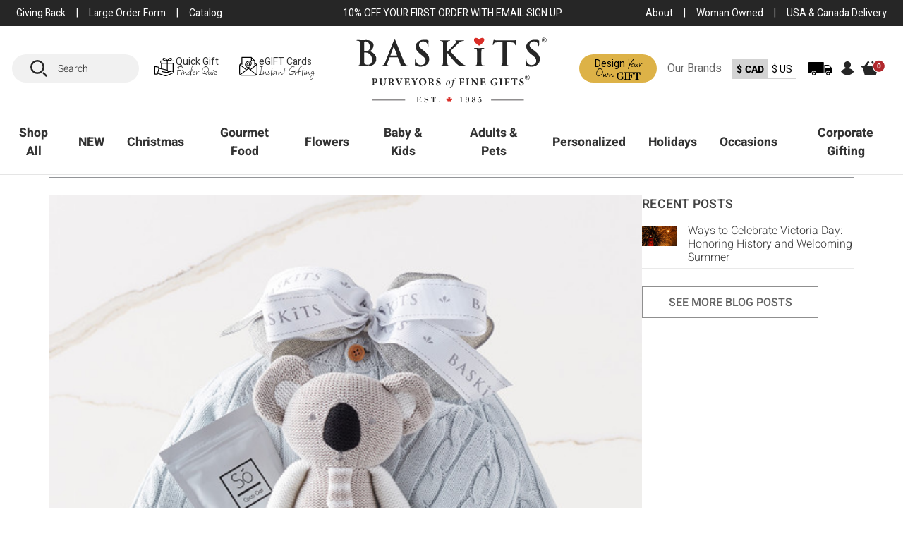

--- FILE ---
content_type: text/html; charset=UTF-8
request_url: https://baskits.com/blog/get-to-know-your-customer-day/
body_size: 69275
content:
<!DOCTYPE html>
	<html class="no-js" lang="en">

	<head>
		<base href="/">
		<title>Get to know your Customer Day - Baskits Inc.</title>
		<link rel="dns-prefetch preconnect" href="https://cdn11.bigcommerce.com/s-v0xtrjmuve" crossorigin>
		<meta property="og:title" content="Get to know your Customer Day" /><meta property="og:url" content="https://baskits.com/blog/get-to-know-your-customer-day/" /><meta property="og:type" content="article" /><meta property="article:tag" content="baskets" /><meta property="article:tag" content="clientgifts" /><meta property="article:tag" content="corporateandclientgifts" /><meta property="article:tag" content="corporatebaskets" /><meta property="article:tag" content="corporategifting" /><meta property="article:tag" content="corporategifts" /><meta property="article:tag" content="employeegifts" /><meta property="article:tag" content="giftbaskets" /><meta property="article:tag" content="gifts" /><meta property="og:site_name" content="Baskits Inc." /><meta name="keywords" content="Baskits, Gift Baskets, Purveyors of Fine Gifts, Toronto, GTA, Canada, USA, United States, Luxury Premium Quality Gift Baskets for all Occasions, Great Service, Top Brands, Trustworthy, High end, High-end, Impressive Gifts, Canada’s Best Gifts, #1, Baby, Food, Gourmet, Kids, Him, Her"><meta name="description" content="CORPORATE GIFT BASKETSSearching for corporate gift ideas? Look no further! We offer the best corporate gifts. They are thoughtfully curated, high quality gift baskets from Canada&amp;#039;s #1, award-winning gift basket company. We are your top source for impressive gifts, corporate gift box or corporate gift baskets! The best gift baskets delivered across Canada &amp;amp; USA.We help companies show appreciation and manage relationships through a new type of gifting experience specifically designed for corporations.Giving a gift is so much more than just a transaction; it&amp;#039;s all about emotional connection. So whether you are looking to create a gift program or just finding a gift for an event, you want it to be special, meaningful and accurate. That&amp;#039;s where we come in.Tell us about your company goals and values, what is the occasion, who is the recipient and what are you aiming to achieve, and we can help you create the perfect experience for your budget.Our team of experts holds a wealth of knowledge and creativity and will always make sure to bring you the latest trends so your gifts will be innovative and fresh.With our multiple address checkout feature, our gifting platform enables you to send gifts to a large group of people easily and quickly.Connect, Recognize and Reward your clients and employees.Give a gift that’s much more personal than the typical corporate gift basket. Whether you’re an admin tasked with buying company gifts for employee appreciation and team recognition, an entrepreneur nurturing new partnerships with executive gifts, or somewhere in between, Baskits&amp;#039; business gifting program will help you build your brand through unique, memorable gift boxes. From product sourcing to custom branding to bulk orders, we can handle any challenge you bring to the table. Our collection of unique corporate gifts can be tailored for every type of occasion and recipient, so you can confidently send thank you gifts or end-of-year gifts to your professional contacts with ease.Baskits offers a one-on-one consultation with an account specialist to help you create a business gift that perfectly represents your brand and the relationships you share with your customers, colleagues, and employees. We’ll work to understand your business needs and assemble gift ideas based on the information you give us, tweaking and adjusting until you’ve created a personalized client gift that will always make them think of you.  We will provide you with the best gift options for your gift occasion. With our business gifting program, it’s easy to build impressive gift boxes that showcase your business in the best light possible. Let us help you create a custom solution for your corporate gifting needs. Connect with us to get started on your business gifts today.Leading the Research on Corporate GiftingWhen you come to us for business gifts we&amp;#039;ll give you expert advice based on data and experience. We&amp;#039;ll also give you a choice of technology solutions designed for large and ongoing gifting programs without sacrificing the personalization and customer service we&amp;#039;re known for."><link rel='canonical' href='https://baskits.com/blog/get-to-know-your-customer-day/' /><meta name='platform' content='bigcommerce.stencil' /><meta property="og:description" content="CORPORATE GIFT BASKETSSearching for corporate gift ideas? Look no further! We offer the best corporate gifts. They are thoughtfully curated, high quality gift baskets from Canada&#039;s #1, award-winning gift basket company. We are your top source for impressive gifts, corporate gift box or corporate gift baskets! The best gift baskets delivered across Canada &amp; USA.We help companies show appreciation and manage relationships through a new type of gifting experience specifically designed for corporations.Giving a gift is so much more than just a transaction; it&#039;s all about emotional connection. So whether you are looking to create a gift program or just finding a gift for an event, you want it to be special, meaningful and accurate. That&#039;s where we come in.Tell us about your company goals and values, what is the occasion, who is the recipient and what are you aiming to achieve, and we can help you create the perfect experience for your budget.Our team of experts holds a wealth of knowledge and creativity and will always make sure to bring you the latest trends so your gifts will be innovative and fresh.With our multiple address checkout feature, our gifting platform enables you to send gifts to a large group of people easily and quickly.Connect, Recognize and Reward your clients and employees.Give a gift that’s much more personal than the typical corporate gift basket. Whether you’re an admin tasked with buying company gifts for employee appreciation and team recognition, an entrepreneur nurturing new partnerships with executive gifts, or somewhere in between, Baskits&#039; business gifting program will help you build your brand through unique, memorable gift boxes. From product sourcing to custom branding to bulk orders, we can handle any challenge you bring to the table. Our collection of unique corporate gifts can be tailored for every type of occasion and recipient, so you can confidently send thank you gifts or end-of-year gifts to your professional contacts with ease.Baskits offers a one-on-one consultation with an account specialist to help you create a business gift that perfectly represents your brand and the relationships you share with your customers, colleagues, and employees. We’ll work to understand your business needs and assemble gift ideas based on the information you give us, tweaking and adjusting until you’ve created a personalized client gift that will always make them think of you.  We will provide you with the best gift options for your gift occasion. With our business gifting program, it’s easy to build impressive gift boxes that showcase your business in the best light possible. Let us help you create a custom solution for your corporate gifting needs. Connect with us to get started on your business gifts today.Leading the Research on Corporate GiftingWhen you come to us for business gifts we&#039;ll give you expert advice based on data and experience. We&#039;ll also give you a choice of technology solutions designed for large and ongoing gifting programs without sacrificing the personalization and customer service we&#039;re known for." />
<meta property="og:image" content="https://cdn11.bigcommerce.com/s-v0xtrjmuve/product_images/uploaded_images/image-46-.png" />
<meta property="fb:admins" content="robin@beapartof.com" />

		
		 

		<link href="https://cdn11.bigcommerce.com/s-v0xtrjmuve/product_images/fav-icon.png?t=1739381800" rel="shortcut icon">
		<meta name="viewport" content="width=device-width, initial-scale=1">
		<meta name="google-site-verification" content="VwF36nu4xwI1yj3OjC0kWikq5Y1nRW6N3x4hBTeKpmQ" />

		<script>
			customer_id = '';
			cart_id = '';
			store = 'v0xtrjmuve';
			gqlToken = "eyJ0eXAiOiJKV1QiLCJhbGciOiJFUzI1NiJ9.eyJjaWQiOlsxXSwiY29ycyI6WyJodHRwczovL2Jhc2tpdHMuY29tIl0sImVhdCI6MTc2MzQ3MTMzNywiaWF0IjoxNzYzMjk4NTM3LCJpc3MiOiJCQyIsInNpZCI6OTk5NDk3NDYwLCJzdWIiOiJCQyIsInN1Yl90eXBlIjowLCJ0b2tlbl90eXBlIjoxfQ._Foxda467Fc0eoPOaA3Xntdkr_XaWuaXPYkYe-I9cSjMT3rchfgy__gOwcCUadGmaHysEs9MECcCNZzxiEvwJQ";
			document.documentElement.className = document.documentElement.className.replace('no-js', 'js');
		</script>

		<!-- <script>
			const cat = window.context?.category;
			if (cat) {
				console.log(`✅ Category "${cat.name}" has ID: ${cat.id}`);
				const banner = document.createElement('div');
				banner.textContent = `Category ID: ${cat.id}`;
				banner.style.position = 'fixed';
				banner.style.top = '0';
				banner.style.left = '0';
				banner.style.background = '#222';
				banner.style.color = '#fff';
				banner.style.padding = '8px 16px';
				banner.style.zIndex = '9999';
				banner.style.fontFamily = 'monospace';
				document.body.appendChild(banner);
			}
		</script> -->

		<script defer>
    function browserSupportsAllFeatures() {
        return window.Promise
            && window.fetch
            && window.URL
            && window.URLSearchParams
            && window.WeakMap
            // object-fit support
            && ('objectFit' in document.documentElement.style);
    }

    function loadScript(src) {
        var js = document.createElement('script');
        js.src = src;
        js.onerror = function () {
            console.error('Failed to load polyfill script ' + src);
        };
        document.head.appendChild(js);
    }

    if (!browserSupportsAllFeatures()) {
        loadScript('https://cdn11.bigcommerce.com/s-v0xtrjmuve/stencil/23f252b0-9bcb-013e-f885-06d92a04c43c/e/1b0622d0-97c2-013e-8525-661955d03300/dist/theme-bundle.polyfills.js');
    }
</script>		<script>window.consentManagerTranslations = `{"locale":"en","locales":{"consent_manager.data_collection_warning":"en","consent_manager.accept_all_cookies":"en","consent_manager.gdpr_settings":"en","consent_manager.data_collection_preferences":"en","consent_manager.manage_data_collection_preferences":"en","consent_manager.use_data_by_cookies":"en","consent_manager.data_categories_table":"en","consent_manager.allow":"en","consent_manager.accept":"en","consent_manager.deny":"en","consent_manager.dismiss":"en","consent_manager.reject_all":"en","consent_manager.category":"en","consent_manager.purpose":"en","consent_manager.functional_category":"en","consent_manager.functional_purpose":"en","consent_manager.analytics_category":"en","consent_manager.analytics_purpose":"en","consent_manager.targeting_category":"en","consent_manager.advertising_category":"en","consent_manager.advertising_purpose":"en","consent_manager.essential_category":"en","consent_manager.esential_purpose":"en","consent_manager.yes":"en","consent_manager.no":"en","consent_manager.not_available":"en","consent_manager.cancel":"en","consent_manager.save":"en","consent_manager.back_to_preferences":"en","consent_manager.close_without_changes":"en","consent_manager.unsaved_changes":"en","consent_manager.by_using":"en","consent_manager.agree_on_data_collection":"en","consent_manager.change_preferences":"en","consent_manager.cancel_dialog_title":"en","consent_manager.privacy_policy":"en","consent_manager.allow_category_tracking":"en","consent_manager.disallow_category_tracking":"en"},"translations":{"consent_manager.data_collection_warning":"We use cookies (and other similar technologies) to collect data to improve your shopping experience.","consent_manager.accept_all_cookies":"Accept All Cookies","consent_manager.gdpr_settings":"Settings","consent_manager.data_collection_preferences":"Website Data Collection Preferences","consent_manager.manage_data_collection_preferences":"Manage Website Data Collection Preferences","consent_manager.use_data_by_cookies":" uses data collected by cookies and JavaScript libraries to improve your shopping experience.","consent_manager.data_categories_table":"The table below outlines how we use this data by category. To opt out of a category of data collection, select 'No' and save your preferences.","consent_manager.allow":"Allow","consent_manager.accept":"Accept","consent_manager.deny":"Deny","consent_manager.dismiss":"Dismiss","consent_manager.reject_all":"Reject all","consent_manager.category":"Category","consent_manager.purpose":"Purpose","consent_manager.functional_category":"Functional","consent_manager.functional_purpose":"Enables enhanced functionality, such as videos and live chat. If you do not allow these, then some or all of these functions may not work properly.","consent_manager.analytics_category":"Analytics","consent_manager.analytics_purpose":"Provide statistical information on site usage, e.g., web analytics so we can improve this website over time.","consent_manager.targeting_category":"Targeting","consent_manager.advertising_category":"Advertising","consent_manager.advertising_purpose":"Used to create profiles or personalize content to enhance your shopping experience.","consent_manager.essential_category":"Essential","consent_manager.esential_purpose":"Essential for the site and any requested services to work, but do not perform any additional or secondary function.","consent_manager.yes":"Yes","consent_manager.no":"No","consent_manager.not_available":"N/A","consent_manager.cancel":"Cancel","consent_manager.save":"Save","consent_manager.back_to_preferences":"Back to Preferences","consent_manager.close_without_changes":"You have unsaved changes to your data collection preferences. Are you sure you want to close without saving?","consent_manager.unsaved_changes":"You have unsaved changes","consent_manager.by_using":"By using our website, you're agreeing to our","consent_manager.agree_on_data_collection":"By using our website, you're agreeing to the collection of data as described in our ","consent_manager.change_preferences":"You can change your preferences at any time","consent_manager.cancel_dialog_title":"Are you sure you want to cancel?","consent_manager.privacy_policy":"Privacy Policy","consent_manager.allow_category_tracking":"Allow [CATEGORY_NAME] tracking","consent_manager.disallow_category_tracking":"Disallow [CATEGORY_NAME] tracking"}}`;</script>

		<script>
			window.lazySizesConfig = window.lazySizesConfig || {};
			window.lazySizesConfig.loadMode = 1;
		</script>
		<script async src="https://cdn11.bigcommerce.com/s-v0xtrjmuve/stencil/23f252b0-9bcb-013e-f885-06d92a04c43c/e/1b0622d0-97c2-013e-8525-661955d03300/dist/theme-bundle.head_async.js"></script>
		<script src="https://unpkg.com/infinite-scroll@4.0.1/dist/infinite-scroll.pkgd.min.js"></script>

		

		<script async src="https://cdn11.bigcommerce.com/s-v0xtrjmuve/stencil/23f252b0-9bcb-013e-f885-06d92a04c43c/e/1b0622d0-97c2-013e-8525-661955d03300/dist/theme-bundle.font.js"></script>

		<link rel="preconnect" href="https://fonts.googleapis.com">
		<link rel="preconnect" href="https://fonts.gstatic.com" crossorigin>

		<link rel="stylesheet" href="https://cdn.jsdelivr.net/npm/slick-carousel@1.8.1/slick/slick.css"/>
		<link data-stencil-stylesheet href="https://cdn11.bigcommerce.com/s-v0xtrjmuve/stencil/23f252b0-9bcb-013e-f885-06d92a04c43c/e/1b0622d0-97c2-013e-8525-661955d03300/css/theme-b42157b0-a3b7-013e-bedd-5eab6b180277.css" rel="stylesheet">

		<!-- Start Tracking Code for analytics_facebook -->

<script>
!function(f,b,e,v,n,t,s){if(f.fbq)return;n=f.fbq=function(){n.callMethod?n.callMethod.apply(n,arguments):n.queue.push(arguments)};if(!f._fbq)f._fbq=n;n.push=n;n.loaded=!0;n.version='2.0';n.queue=[];t=b.createElement(e);t.async=!0;t.src=v;s=b.getElementsByTagName(e)[0];s.parentNode.insertBefore(t,s)}(window,document,'script','https://connect.facebook.net/en_US/fbevents.js');

fbq('set', 'autoConfig', 'false', '822191271241332');
fbq('dataProcessingOptions', ['LDU'], 0, 0);
fbq('init', '822191271241332', {"external_id":"939abf7c-4f5a-494c-afe2-66f078759446"});
fbq('set', 'agent', 'bigcommerce', '822191271241332');

function trackEvents() {
    var pathName = window.location.pathname;

    fbq('track', 'PageView', {}, "");

    // Search events start -- only fire if the shopper lands on the /search.php page
    if (pathName.indexOf('/search.php') === 0 && getUrlParameter('search_query')) {
        fbq('track', 'Search', {
            content_type: 'product_group',
            content_ids: [],
            search_string: getUrlParameter('search_query')
        });
    }
    // Search events end

    // Wishlist events start -- only fire if the shopper attempts to add an item to their wishlist
    if (pathName.indexOf('/wishlist.php') === 0 && getUrlParameter('added_product_id')) {
        fbq('track', 'AddToWishlist', {
            content_type: 'product_group',
            content_ids: []
        });
    }
    // Wishlist events end

    // Lead events start -- only fire if the shopper subscribes to newsletter
    if (pathName.indexOf('/subscribe.php') === 0 && getUrlParameter('result') === 'success') {
        fbq('track', 'Lead', {});
    }
    // Lead events end

    // Registration events start -- only fire if the shopper registers an account
    if (pathName.indexOf('/login.php') === 0 && getUrlParameter('action') === 'account_created') {
        fbq('track', 'CompleteRegistration', {}, "");
    }
    // Registration events end

    

    function getUrlParameter(name) {
        var cleanName = name.replace(/[\[]/, '\[').replace(/[\]]/, '\]');
        var regex = new RegExp('[\?&]' + cleanName + '=([^&#]*)');
        var results = regex.exec(window.location.search);
        return results === null ? '' : decodeURIComponent(results[1].replace(/\+/g, ' '));
    }
}

if (window.addEventListener) {
    window.addEventListener("load", trackEvents, false)
}
</script>
<noscript><img height="1" width="1" style="display:none" alt="null" src="https://www.facebook.com/tr?id=822191271241332&ev=PageView&noscript=1&a=plbigcommerce1.2&eid="/></noscript>

<!-- End Tracking Code for analytics_facebook -->

<!-- Start Tracking Code for analytics_googleanalytics4 -->

<script data-cfasync="false" src="https://cdn11.bigcommerce.com/shared/js/google_analytics4_bodl_subscribers-358423becf5d870b8b603a81de597c10f6bc7699.js" integrity="sha256-gtOfJ3Avc1pEE/hx6SKj/96cca7JvfqllWA9FTQJyfI=" crossorigin="anonymous"></script>
<script data-cfasync="false">
  (function () {
    window.dataLayer = window.dataLayer || [];

    function gtag(){
        dataLayer.push(arguments);
    }

    function initGA4(event) {
         function setupGtag() {
            function configureGtag() {
                gtag('js', new Date());
                gtag('set', 'developer_id.dMjk3Nj', true);
                gtag('config', 'G-3JD0YLENWK');
            }

            var script = document.createElement('script');

            script.src = 'https://www.googletagmanager.com/gtag/js?id=G-3JD0YLENWK';
            script.async = true;
            script.onload = configureGtag;

            document.head.appendChild(script);
        }

        setupGtag();

        if (typeof subscribeOnBodlEvents === 'function') {
            subscribeOnBodlEvents('G-3JD0YLENWK', false);
        }

        window.removeEventListener(event.type, initGA4);
    }

    

    var eventName = document.readyState === 'complete' ? 'consentScriptsLoaded' : 'DOMContentLoaded';
    window.addEventListener(eventName, initGA4, false);
  })()
</script>

<!-- End Tracking Code for analytics_googleanalytics4 -->

<!-- Start Tracking Code for analytics_siteverification -->

<meta name="facebook-domain-verification" content="vhap9rwuym7qsw8aorxpu9tgjlw0vt" />
<script src=https://www.dwin1.com/55557.js type="text/javascript" defer="defer"></script>
<meta name="p:domain_verify" content="bdb5aa1873563a83c6ac8ad41adb480b"/>

<!-- End Tracking Code for analytics_siteverification -->


<script type="text/javascript" src="https://checkout-sdk.bigcommerce.com/v1/loader.js" defer ></script>
<script type="text/javascript">
var BCData = {};
</script>
<script src="https://ajax.googleapis.com/ajax/libs/jquery/3.2.1/jquery.min.js"></script>
<script>
    var ribon = "https://www.ribon.ca";
    var store = "v0xtrjmuve";
    var storehash = "v0xtrjmuve";
    var bc_baskits = "https://bc.baskits.com";
    var data_baskits = "https://data.baskits.com";
    var lambda = "https://lambda.ribon.ca";
    var app = "checkout";
       function requestTokens() {
        $.ajax({
            url: window.bc_baskits + "/api/v1/" + window.storehash + "/services/tokens",
            success: function(tokens) {
                let exp = 3600000;
                let now = Math.round(new Date().getTime()/1000);
                
                for(let i = 0; i < tokens.length; i++) {
                    let token = tokens[i];

                    window['ribon_' + token.name] = token.url;
                    window[token.name + '_token'] = token.token;

                    let next = Math.round(new Date(token.expires).getTime()/1000);

                    if (next < exp) exp = next;
                }
                setTimeout(function() {
                    requestTokens();
                }, exp);
            }
        });
    }
	if(window.location.href.indexOf('/checkout') === -1) requestTokens();
 
   
</script><script async type='text/javascript'>
window.__lo_site_id = 130581;

	(function() {
		var wa = document.createElement('script'); wa.type = 'text/javascript'; wa.async = true;
		wa.src = 'https://d10lpsik1i8c69.cloudfront.net/w.js';
		var s = document.getElementsByTagName('script')[0]; s.parentNode.insertBefore(wa, s);
	  })();
	</script><!-- Google Tag Manager -->
<script async>(function(w,d,s,l,i){w[l]=w[l]||[];w[l].push({'gtm.start':
new Date().getTime(),event:'gtm.js'});var f=d.getElementsByTagName(s)[0],
j=d.createElement(s),dl=l!='dataLayer'?'&l='+l:'';j.async=true;j.src=
'https://www.googletagmanager.com/gtm.js?id='+i+dl;f.parentNode.insertBefore(j,f);
})(window,document,'script','dataLayer','GTM-N2HGJZL');</script>
<!-- End Google Tag Manager --><!-- Global site tag (gtag.js) - Google Ads: 962911821 -->
<script async src="https://www.googletagmanager.com/gtag/js?id=AW-962911821"></script>
<script async>
  window.dataLayer = window.dataLayer || [];
  function gtag(){dataLayer.push(arguments);}
  gtag('js', new Date());
  gtag('config', 'AW-962911821');
</script><script>
    var isCheckoutPage = window.location.href.includes("/checkout");
    var isConfirmationPage = window.location.href.includes("/order-confirmation");
    var isMobile = /Mobi|Android/i.test(navigator.userAgent);

    if (isCheckoutPage || isConfirmationPage) {
      var logRocketScript = document.createElement('script');
      logRocketScript.src = "https://cdn.intake-lr.com/LogRocket.min.js";
      logRocketScript.crossOrigin = "anonymous";
      logRocketScript.onload = function () {
        window.LogRocket && window.LogRocket.init('eku2ts/baskits');
      };
      document.head.appendChild(logRocketScript);
    }
</script><script class="fast-simon-script">
    var STORE_UUID = "e37ef673-0f21-46c7-847f-8c429d93ad03";
    var STORE_ID = Number("1");
    var FAST_SEARCH_HANDLE = "/search-results/";
    var FAST_ENDPOINT = "https://api.fastsimon.com";

    var FAST_CONFIG = {"backInStockProvider": 0,"badges": [],"categoryFilterType": {"collections": 3,"search": 3},"categoryNavigationTree": true,"collectionsPersonalization": {"active": false,"avoidCategories": [],"avoidProducts": null,"disableCategories": [],"maxRecencyLimit": 365,"recencyLimit": 5},"css": ".select , .filters-button-wrapper {\r\n  border: 1px solid #8f8f8f !important;\r\n  border-radius: 100px !important;\r\n}","currency": "CAD","customIcons": [],"custom_swatches_css": "","default_sort": {"categories": "relevency","custom": {},"search": "relevency"},"domain": null,"filtersPersonalization": false,"has_bloomreach": false,"has_dotdigital": false,"has_shopify_markets": false,"imageOptimization": false,"isContent": false,"isSPA": false,"kind": "BigCommerce","language": "en","onlyServerRelatedCollections": false,"pricing": {"avoidPricesForNonLoginUsers": false,"currencyConversionRate": "1.00","currencySymbolPosition": "auto","priceRangeFormat": "from_min","showPriceWithoutDecimals": true},"quickViewAttributes": ["Color"],"searchPersonalization": false,"settings": {"desktopSettings": {"collections": {"categoriesWheelsOnCollections": false,"categoriesWheelsOnSerp": false,"isCustomCarouselIcons": false,"leftArrowIconName": "","numberOfWheelTitleLines": 3,"rightArrowIconName": "","wheelSize": 85},"filters": {"backgroundColor": "unset","btnColor": "#747a80","btnDimensions": {"height": "auto","width": "auto","x": "0","y": "0"},"btnFont": {"font": "Heebo, sans-serif","fontSize": "14px","fontWeight": "400","letterSpacing": "0.25px","lineHeight": "auto","textAlign": "center"},"colorsFilter": "swatches","filtersButtonCustomIconName": "","filtersTopBar": false,"inStockFilter": "switch","isActive": true,"isCustomIcon": false,"layout": "dropdown","numberOfOpenFacets": "all","numberOfOpenNarrows": "default","onSaleFilter": "switch","optionsColor": "#797979","optionsFont": {"font": "Heebo, sans-serif","fontSize": "14px","fontWeight": "400","letterSpacing": "0.25px","lineHeight": "auto","textAlign": "left"},"priceFilterSlider": true,"removableTags": {"backgroundColor": "unset","border": "unset","borderRadius": "unset","color": "#000000","dimensions": {"height": "auto","width": "auto","x": "0","y": "0"},"font": {"font": "Heebo, sans-serif","fontSize": "14px","fontWeight": "400","letterSpacing": "0.25px","lineHeight": "auto","textAlign": "left"},"inFilters": false,"isActive": true,"onTopPage": true,"shadow": "unset"},"searchWithinFilters": {"backgroundColor": "none","border": "1px solid #000000","borderRadius": "unset","color": "none","dimensions": {"height": "auto","width": "auto","x": "0","y": "0"},"isActive": false,"placeHolder": "Search...","shadow": "unset"},"searchWithinResults": {"backgroundColor": "none","border": "1px solid #000000","borderRadius": "unset","color": "none","dimensions": {"height": "auto","width": "auto","x": "0","y": "0"},"isActive": false,"placeHolder": "Search...","shadow": "unset"},"showHideFiltersButton": {"backgroundColor": "unset","border": "1px solid #000000","borderRadius": "unset","color": "unset","dimensions": {"height": "auto","width": "auto","x": "0","y": "0"},"font": {"font": "Heebo, sans-serif","fontSize": "14px","fontWeight": "400","letterSpacing": "0.25px","lineHeight": "auto","textAlign": "left"},"isActive": false,"shadow": "unset","text": "Show / Hide Filters"},"showMoreButton": false,"slideDirection": "left","titlesBackground": "#ffffff","titlesColor": "#262626","titlesFont": {"font": "Heebo, sans-serif","fontSize": "14px","fontWeight": "700","letterSpacing": "0.25px","lineHeight": "auto","textAlign": "left"}},"productGrid": {"articlesTab": {"layout": "classic"},"backgroundColor": "unset","font": {"font": "Heebo, sans-serif","fontSize": "14px","fontWeight": "400","letterSpacing": "0.25px","lineHeight": "auto","textAlign": "left"},"gridColumnGap": "10px","gridRowGap": "15px","gridViewButton": false,"gridViewIcon": "","isGridViewCustomIcon": false,"listViewIcon": "","numberOfColumns": "4","numberOfRows": "5","pagePadding": "1px","pageTitle": {"color": "#552534","dimensions": {"height": "auto","width": "auto","x": "0","y": "0"},"font": {"font": "Heebo, sans-serif","fontSize": "30px","fontWeight": "bold","letterSpacing": "0.25px","lineHeight": "auto","textAlign": "center"},"isActive": false,"margin": "unset","numberOfLines": "1"},"pagination": {"isCustomIcon": false,"leftArrowIcon": "","loadMore": false,"loadMoreAfter": 3,"paginationProgress": false,"paginationType": "infinite scroll","progressBarColor": "#571eae","rightArrowIcon": ""},"product": {"addToCart": {"addToCartPosition": "product bottom","addToCartType": "product level","ajaxAnimation": false,"backgroundColor": "#ffffff","backgroundColorOnHover": "#4e87ff","border": "1px solid #4E87FF","borderColorOnHover": "#4E87FF","borderRadius": "unset","changeColorsOnHover": true,"color": "#ffffff","dimensions": {"height": "auto","width": "auto","x": "0","y": "0"},"font": {"font": "Heebo, sans-serif","fontSize": "14px","fontWeight": "400","letterSpacing": "0.25px","lineHeight": "auto","textAlign": "left"},"gridPosition": {"areaName": "addToCart","numOfCols": 3,"row": 5},"isActive": false,"margin": "unset","quantitySelector": false,"shadow": "unset","showOnHover": true,"text": "Add to Cart","textColorsOnHover": "#ffffff"},"backInStock": {"backInStockPosition": "product bottom","backgroundColor": "#ffffff","backgroundColorOnHover": "#4e87ff","border": "1px solid #4E87FF","borderColorOnHover": "#4E87FF","borderRadius": "unset","changeColorsOnHover": true,"color": "#4e87ff","dimensions": {"height": "auto","width": "auto","x": "0","y": "0"},"font": {"font": "Heebo, sans-serif","fontSize": "14px","fontWeight": "400","letterSpacing": "0.25px","lineHeight": "auto","textAlign": "left"},"gridPosition": {"areaName": "backInStock","numOfCols": 3,"row": 5},"isActive": false,"margin": "unset","shadow": "unset","showOnHover": true,"text": "Notify me","textColorsOnHover": "#ffffff"},"backgroundColor": "none","border": "unset","borderRadius": "unset","colorSwatches": {"changeVariantOnHover": true,"dimensions": {"height": "auto","width": "auto","x": "0","y": "0"},"enableOutOfStockSwatches": false,"gridPosition": {"areaName": "colorSwatches","numOfCols": 3,"row": 6},"isActive": false,"margin": "unset","maxSwatches": 6,"swatchesType": 0},"compare": {"color": "#797979","dimensions": {"height": "auto","width": "auto","x": "0","y": "0"},"font": {"font": "Heebo, sans-serif","fontSize": "14px","fontWeight": "400","letterSpacing": "0.25px","lineHeight": "auto","textAlign": "left"},"gridPosition": {"areaName": "compare","numOfCols": 1,"row": 2},"isActive": true,"margin": "unset","shadow": "unset"},"description": {"color": "#000000","dimensions": {"height": "auto","width": "auto","x": "0","y": "0"},"font": {"font": "Heebo, sans-serif","fontSize": "14px","fontWeight": "400","letterSpacing": "0.25px","lineHeight": "auto","textAlign": "left"},"gridPosition": {"areaName": "description","numOfCols": 3,"row": 4},"isActive": false,"margin": "unset","numberOfLines": "2","saveSpaceForLineClamp": true,"shadow": "unset"},"dimensions": {"height": "auto","width": "auto","x": "0","y": "0"},"imageCarousel": "2nd-image","imageFit": "contain","imageRatio": 1,"inStock": {"backgroundColor": "unset","border": "1px solid #e5e5e5","borderRadius": "9px","color": "#1abc9c","dimensions": {"height": "auto","width": "auto","x": "0","y": "0"},"font": {"font": "Heebo, sans-serif","fontSize": "11px","fontWeight": "400","letterSpacing": "0.25px","lineHeight": "auto","textAlign": "left"},"gridPosition": {"areaName": "inStock","numOfCols": 1,"row": 1},"isActive": false,"margin": "unset","shadow": "unset","text": "In Stock"},"info": {"gridAreas": "\"title title title title\" \"reviews reviews reviews reviews\" \"price compare compare compare\" ","gridAreasObj": [{"h": 1,"i": "title","maxH": 1,"maxW": 4,"moved": false,"static": false,"w": 4,"x": 0,"y": 0},{"h": 1,"i": "reviews","maxH": 1,"maxW": 4,"moved": false,"static": false,"w": 4,"x": 0,"y": 1},{"h": 1,"i": "price","maxH": 1,"maxW": 4,"moved": false,"static": false,"w": 1,"x": 0,"y": 2},{"h": 1,"i": "compare","maxH": 1,"maxW": 4,"moved": false,"static": false,"w": 3,"x": 1,"y": 2}],"padding": "0px"},"isCustomCarouselIcons": false,"leftArrowIconName": "","leftArrowSlideDirection": "left","lookALike": {"backgroundColor": "none","border": "1px solid #000000","borderRadius": "unset","buttonText": "Similar Styles","color": "#000000","dimensions": {"height": "auto","width": "auto","x": "0","y": "0"},"font": {"font": "Heebo, sans-serif","fontSize": "14px","fontWeight": "400","letterSpacing": "0.25px","lineHeight": "auto","textAlign": "left"},"gridPosition": {"areaName": "lookALike","numOfCols": 2,"row": 1},"isActive": false,"margin": "unset","text": "Look-A-Like","titleText": "SIMILAR STYLES WE THINK YOU\u2019LL LOVE"},"outOfStock": {"backgroundColor": "#FFFFFF","border": "1px solid #e5e5e5","borderRadius": "9px","color": "#bc1a1a","dimensions": {"height": "auto","width": "auto","x": "0","y": "0"},"font": {"font": "Heebo, sans-serif","fontSize": "11px","fontWeight": "400","letterSpacing": "0.25px","lineHeight": "auto","textAlign": "left"},"gridPosition": {"areaName": "outOfStock","numOfCols": 1,"row": 0},"isActive": false,"margin": "unset","shadow": "unset","text": "Out of Stock"},"padding": "3px","price": {"alignIfCompare": "left","color": "#262626","colorIfCompareEnable": "#552534","currency": "auto","dimensions": {"height": "auto","width": "auto","x": "0","y": "0"},"font": {"font": "Heebo, sans-serif","fontSize": "18px","fontWeight": "300","letterSpacing": "0.25px","lineHeight": "auto","textAlign": "left"},"gridPosition": {"areaName": "price","numOfCols": 1,"row": 2},"isActive": true,"margin": "unset","shadow": "unset"},"quickView": {"backgroundColor": "none","border": "1px solid #000000","borderRadius": "unset","color": "#000000","defaultStoreQuickview": false,"dimensions": {"height": "auto","width": "auto","x": "0","y": "0"},"font": {"font": "Heebo, sans-serif","fontSize": "14px","fontWeight": "400","letterSpacing": "0.25px","lineHeight": "auto","textAlign": "left"},"gridPosition": {"areaName": "quickView","numOfCols": 3,"row": 1},"isActive": false,"margin": "unset","text": "Quick View","theme": "modern"},"reviews": {"color": "#f05152","dimensions": {"height": "auto","width": "auto","x": "0","y": "0"},"font": {"font": "Heebo, sans-serif","fontSize": "14px","fontWeight": "400","letterSpacing": "0.25px","lineHeight": "auto","textAlign": "left"},"gridPosition": {"areaName": "reviews","numOfCols": 3,"row": 3},"isActive": true,"margin": "unset","noReviewsStarsColor": "#9F9F9F","reviewsCount": false,"shadow": "0px 0px 1px 1px #000000","size": "24","widgetForNoReview": false},"rightArrowIconName": "","rightArrowSlideDirection": "right","shadow": "unset","showBorderOnHover": false,"sku": {"color": "#000000","dimensions": {"height": "auto","width": "auto","x": "0","y": "0"},"font": {"font": "Heebo, sans-serif","fontSize": "14px","fontWeight": "400","letterSpacing": "0.25px","lineHeight": "auto","textAlign": "left"},"gridPosition": {"areaName": "SKU","numOfCols": 3,"row": 1},"isActive": false,"margin": "auto","shadow": "unset"},"title": {"color": "#262626","dimensions": {"height": "auto","width": "auto","x": "0","y": "0"},"font": {"font": "Heebo, sans-serif","fontSize": "18px","fontWeight": "500","letterSpacing": "0.25px","lineHeight": "1.5","textAlign": "left"},"gridPosition": {"areaName": "title","numOfCols": 3,"row": 1},"isActive": true,"margin": "auto","numberOfLines": "3","saveSpaceForLineClamp": true},"vendor": {"color": "#000000","dimensions": {"height": "auto","width": "auto","x": "0","y": "0"},"font": {"font": "Heebo, sans-serif","fontSize": "14px","fontWeight": "400","letterSpacing": "0.25px","lineHeight": "auto","textAlign": "left"},"gridPosition": {"areaName": "vendor","numOfCols": 3,"row": 4},"isActive": false,"margin": "auto","shadow": "unset"},"wishList": {"checkedColor": "#f05152","checkedIconName": "","dimensions": {"height": "auto","width": "auto","x": "0","y": "0"},"gridPosition": {"areaName": "wishlist","numOfCols": 1,"row": 1},"isActive": false,"isCustomIcon": false,"margin": "unset","notCheckedColor": "#e7d0cb","notCheckedIconName": "","position": "bottom-left","size": "24"}},"quickViewModal": {"animationDuration": 400,"animationInX": 0,"animationInY": -200,"animationOutX": 0,"animationOutY": -100,"closeButtonCustomIconName": "","height": "70%","imagesBar": false,"imagesInside": false,"imagesPosition": "left","isCustomIconClose": false,"openingDirection": "top to bottom","quantityBorder": "unset","quantityBorderRadius": "unset","quantityFont": {"font": "Heebo, sans-serif","fontSize": "14px","fontWeight": "500","letterSpacing": "0.25px","lineHeight": "auto","textAlign": "center"},"quantityFontColor": "#000000","quantityLayout": "classic","quantityTitle": "Qty","theme": "classic","width": "70%"},"scrollToTopSettings": {"active": false,"backgroundColor": "black","fontFamily": "inherit","fontSize": "16px","fontWeight": 600,"iconName": "","iconPosition": "right","isCustomIcon": false,"text": "Scroll To Top","textColor": "white"}},"searchBox": {"border": "1px solid #000000","borderRadius": "unset","dimensions": {"height": "auto","width": "auto","x": "0","y": "0"},"isActive": false,"placeHolder": "Search..."},"sorting": {"btnDimensions": {"height": "auto","width": "auto","x": "0","y": "0"},"buttonBackground": "#FFFFFF","buttonBorder": "1px solid #cccccc","buttonBorderRadius": "0","buttonColor": "#262626","defaultOption": "relevency","dimensions": {"height": "auto","width": "auto","x": "0","y": "0"},"isActive": true,"isCustomIcon": false,"mobileLayout": "classic","modalBackground": "#FFFFFF","modalBorderRadius": "16px 16px 0 0","modalHeight": "fit-content","optionsColor": "#000000","optionsFont": {"font": "Heebo, sans-serif","fontSize": "14px","fontWeight": "500","letterSpacing": "0.25px","lineHeight": "auto","textAlign": "center"},"optionsHeight": "40px","selectedBackground": "#dfdfdf","sortOptions": ["relevency","price_min_to_max","price_max_to_min","reviews"],"sortingButtonCustomIconName": "","sortingOptions": [{"active": true,"backendName": "relevency","customName": "Best Match"},{"active": true,"backendName": "creation_date","customName": "Newest Arrivals"},{"active": true,"backendName": "price_min_to_max","customName": "Price: Low to High"},{"active": true,"backendName": "price_max_to_min","customName": "Price: High to Low"},{"active": true,"backendName": "reviews","customName": "Customer Rating"},{"active": false,"backendName": "creation_date_oldest","customName": "Oldest Products"},{"active": false,"backendName": "a_to_z","customName": "Alphabetical: A-Z"},{"active": false,"backendName": "z_to_a","customName": "Alphabetical: Z-A"},{"active": false,"backendName": "popularity","customName": "Popularity"}],"titleColor": "#000000","titleFont": {"font": "Heebo, sans-serif","fontSize": "16px","fontWeight": "600","letterSpacing": "0.25px","lineHeight": "auto","textAlign": "center"},"titleHeight": "54px"}},"mobileSettings": {"collections": {"categoriesWheelsOnCollections": false,"categoriesWheelsOnSerp": false,"isCustomCarouselIcons": false,"leftArrowIconName": "","numberOfWheelTitleLines": 2,"rightArrowIconName": "","wheelSize": 75},"filters": {"backgroundColor": "unset","btnColor": "#262626","btnDimensions": {"height": "auto","width": "auto","x": "0","y": "0"},"btnFont": {"font": "Heebo, sans-serif","fontSize": "14px","fontWeight": "400","letterSpacing": "0.25px","lineHeight": "auto","textAlign": "center"},"colorsFilter": "swatches","filtersButtonCustomIconName": "","filtersTopBar": false,"inStockFilter": "switch","isActive": true,"isCustomIcon": false,"layout": "classic","numberOfOpenFacets": "all","numberOfOpenNarrows": "default","onSaleFilter": "switch","optionsColor": "#797979","optionsFont": {"font": "Heebo, sans-serif","fontSize": "14px","fontWeight": "400","letterSpacing": "0.25px","lineHeight": "auto","textAlign": "left"},"priceFilterSlider": true,"removableTags": {"backgroundColor": "unset","border": "unset","borderRadius": "unset","color": "#000000","dimensions": {"height": "auto","width": "auto","x": "0","y": "0"},"font": {"font": "Heebo, sans-serif","fontSize": "14px","fontWeight": "400","letterSpacing": "0.25px","lineHeight": "auto","textAlign": "left"},"inFilters": false,"isActive": true,"onTopPage": true,"shadow": "unset"},"searchWithinFilters": {"backgroundColor": "none","border": "1px solid #000000","borderRadius": "unset","color": "none","dimensions": {"height": "auto","width": "auto","x": "0","y": "0"},"isActive": false,"placeHolder": "Search...","shadow": "unset"},"searchWithinResults": {"backgroundColor": "none","border": "1px solid #000000","borderRadius": "unset","color": "none","dimensions": {"height": "auto","width": "auto","x": "0","y": "0"},"isActive": false,"placeHolder": "Search...","shadow": "unset"},"showHideFiltersButton": {"backgroundColor": "none","border": "1px solid #ccc","borderRadius": "unset","color": "#999","dimensions": {"height": "auto","width": "auto","x": "0","y": "0"},"font": {"font": "Heebo, sans-serif","fontSize": "14px","fontWeight": "400","letterSpacing": "0.25px","lineHeight": "auto","textAlign": "left"},"isActive": false,"shadow": "unset","text": "Show / Hide Filters"},"showMoreButton": false,"slideDirection": "left","titlesBackground": "#ffffff","titlesColor": "#262626","titlesFont": {"font": "Heebo, sans-serif","fontSize": "14px","fontWeight": "700","letterSpacing": "0.25px","lineHeight": "auto","textAlign": "left"}},"productGrid": {"articlesTab": {"layout": "classic"},"backgroundColor": "unset","font": {"font": "Heebo, sans-serif","fontSize": "14px","fontWeight": "400","letterSpacing": "0.25px","lineHeight": "auto","textAlign": "left"},"gridColumnGap": "1px","gridRowGap": "1px","gridViewButton": false,"gridViewIcon": "","isGridViewCustomIcon": false,"listViewIcon": "","numberOfColumns": "2","numberOfRows": "5","pagePadding": "1px","pageTitle": {"color": "#552534","dimensions": {"height": "auto","width": "auto","x": "0","y": "0"},"font": {"font": "Heebo, sans-serif","fontSize": "30px","fontWeight": "bold","letterSpacing": "0.25px","lineHeight": "auto","textAlign": "center"},"isActive": false,"margin": "unset","numberOfLines": "1"},"pagination": {"isCustomIcon": false,"leftArrowIcon": "","loadMore": false,"loadMoreAfter": 3,"paginationProgress": false,"paginationType": "infinite scroll","progressBarColor": "#571eae","rightArrowIcon": ""},"product": {"addToCart": {"addToCartPosition": "product bottom","addToCartType": "product level","ajaxAnimation": false,"backgroundColor": "#1976d2","backgroundColorOnHover": "none","border": "unset","borderColorOnHover": "none","borderRadius": "unset","changeColorsOnHover": false,"color": "#FFFFFF","dimensions": {"height": "auto","width": "auto","x": "0","y": "0"},"font": {"font": "Heebo, sans-serif","fontSize": "14px","fontWeight": "400","letterSpacing": "0.25px","lineHeight": "auto","textAlign": "left"},"gridPosition": {"areaName": "addToCart","numOfCols": 3,"row": 5},"isActive": false,"margin": "unset","quantitySelector": false,"shadow": "unset","showOnHover": false,"text": "Add to Cart","textColorsOnHover": "none"},"backInStock": {"backInStockPosition": "product bottom","backgroundColor": "#1976d2","backgroundColorOnHover": "none","border": "unset","borderColorOnHover": "none","borderRadius": "unset","changeColorsOnHover": false,"color": "#FFFFFF","dimensions": {"height": "auto","width": "auto","x": "0","y": "0"},"font": {"font": "Heebo, sans-serif","fontSize": "14px","fontWeight": "400","letterSpacing": "0.25px","lineHeight": "auto","textAlign": "left"},"gridPosition": {"areaName": "backInStock","numOfCols": 3,"row": 5},"isActive": false,"margin": "unset","shadow": "unset","showOnHover": false,"text": "Notify me","textColorsOnHover": "none"},"backgroundColor": "none","border": "unset","borderRadius": "unset","colorSwatches": {"changeVariantOnHover": false,"dimensions": {"height": "auto","width": "auto","x": "0","y": "0"},"enableOutOfStockSwatches": false,"gridPosition": {"areaName": "colorSwatches","numOfCols": 3,"row": 6},"isActive": false,"margin": "unset","maxSwatches": "4","swatchesType": 0},"compare": {"color": "#797979","dimensions": {"height": "auto","width": "auto","x": "0","y": "0"},"font": {"font": "Heebo, sans-serif","fontSize": "14px","fontWeight": "400","letterSpacing": "0.25px","lineHeight": "auto","textAlign": "left"},"gridPosition": {"areaName": "compare","numOfCols": 1,"row": 2},"isActive": false,"margin": "unset","shadow": "unset"},"description": {"color": "#000000","dimensions": {"height": "auto","width": "auto","x": "0","y": "0"},"font": {"font": "Heebo, sans-serif","fontSize": "14px","fontWeight": "400","letterSpacing": "0.25px","lineHeight": "auto","textAlign": "left"},"gridPosition": {"areaName": "description","numOfCols": 3,"row": 4},"isActive": false,"margin": "unset","numberOfLines": "2","saveSpaceForLineClamp": true,"shadow": "unset"},"dimensions": {"height": "auto","width": "auto","x": "0","y": "0"},"imageCarousel": "2nd-image","imageFit": "contain","imageRatio": 1,"inStock": {"backgroundColor": "unset","border": "1px solid #e5e5e5","borderRadius": "9px","color": "#1abc9c","dimensions": {"height": "auto","width": "auto","x": "0","y": "0"},"font": {"font": "Heebo, sans-serif","fontSize": "11px","fontWeight": "400","letterSpacing": "0.25px","lineHeight": "auto","textAlign": "left"},"gridPosition": {"areaName": "inStock","numOfCols": 1,"row": 1},"isActive": false,"margin": "unset","shadow": "unset","text": "In Stock"},"info": {"gridAreas": "\"title title title title\" \"reviews reviews reviews reviews\" ","gridAreasObj": [{"h": 1,"i": "title","maxH": 1,"maxW": 4,"moved": false,"static": false,"w": 4,"x": 0,"y": 0},{"h": 1,"i": "reviews","maxH": 1,"maxW": 4,"moved": false,"static": false,"w": 4,"x": 0,"y": 1}],"padding": "0px"},"isCustomCarouselIcons": false,"leftArrowIconName": "","leftArrowSlideDirection": "left","lookALike": {"backgroundColor": "none","border": "1px solid #000000","borderRadius": "unset","buttonText": "Similar Styles","color": "#000000","dimensions": {"height": "auto","width": "auto","x": "0","y": "0"},"font": {"font": "Heebo, sans-serif","fontSize": "14px","fontWeight": "400","letterSpacing": "0.25px","lineHeight": "auto","textAlign": "left"},"gridPosition": {"areaName": "lookALike","numOfCols": 2,"row": 1},"isActive": false,"margin": "unset","text": "Look-A-Like","titleText": "SIMILAR STYLES WE THINK YOU\u2019LL LOVE"},"outOfStock": {"backgroundColor": "unset","border": "1px solid #e5e5e5","borderRadius": "9px","color": "#bc1a1a","dimensions": {"height": "auto","width": "auto","x": "0","y": "0"},"font": {"font": "Heebo, sans-serif","fontSize": "11px","fontWeight": "400","letterSpacing": "0.25px","lineHeight": "auto","textAlign": "left"},"gridPosition": {"areaName": "outOfStock","numOfCols": 1,"row": 0},"isActive": false,"margin": "unset","shadow": "unset","text": "Out of Stock"},"padding": "3px","price": {"alignIfCompare": "left","color": "#262626","colorIfCompareEnable": "#C90404","currency": "auto","dimensions": {"height": "auto","width": "auto","x": "0","y": "0"},"font": {"font": "Heebo, sans-serif","fontSize": "14px","fontWeight": "300","letterSpacing": "0.25px","lineHeight": "auto","textAlign": "left"},"gridPosition": {"areaName": "price","numOfCols": 1,"row": 2},"isActive": false,"margin": "unset","shadow": "unset"},"quickView": {"backgroundColor": "none","border": "1px solid #000000","borderRadius": "unset","color": "#000000","defaultStoreQuickview": false,"dimensions": {"height": "auto","width": "auto","x": "0","y": "0"},"font": {"font": "Heebo, sans-serif","fontSize": "14px","fontWeight": "400","letterSpacing": "0.25px","lineHeight": "auto","textAlign": "left"},"gridPosition": {"areaName": "quickView","numOfCols": 3,"row": 1},"isActive": false,"margin": "unset","text": "Quick View","theme": "modern"},"reviews": {"color": "#f05152","dimensions": {"height": "auto","width": "auto","x": "0","y": "0"},"font": {"font": "Heebo, sans-serif","fontSize": "14px","fontWeight": "400","letterSpacing": "0.25px","lineHeight": "auto","textAlign": "left"},"gridPosition": {"areaName": "reviews","numOfCols": 3,"row": 3},"isActive": true,"margin": "unset","noReviewsStarsColor": "#9F9F9F","reviewsCount": true,"shadow": "unset","size": "24","widgetForNoReview": false},"rightArrowIconName": "","rightArrowSlideDirection": "right","shadow": "unset","showBorderOnHover": false,"sku": {"color": "#000000","dimensions": {"height": "auto","width": "auto","x": "0","y": "0"},"font": {"font": "Heebo, sans-serif","fontSize": "14px","fontWeight": "400","letterSpacing": "0.25px","lineHeight": "auto","textAlign": "left"},"gridPosition": {"areaName": "SKU","numOfCols": 3,"row": 1},"isActive": false,"margin": "auto","shadow": "unset"},"title": {"color": "#262626","dimensions": {"height": "auto","width": "auto","x": "0","y": "0"},"font": {"font": "Heebo, sans-serif","fontSize": "14px","fontWeight": "500","letterSpacing": "0.25px","lineHeight": "1.5","textAlign": "left"},"gridPosition": {"areaName": "title","numOfCols": 3,"row": 1},"isActive": true,"margin": "auto","numberOfLines": "5","saveSpaceForLineClamp": true},"vendor": {"color": "#000000","dimensions": {"height": "auto","width": "auto","x": "0","y": "0"},"font": {"font": "Heebo, sans-serif","fontSize": "14px","fontWeight": "400","letterSpacing": "0.25px","lineHeight": "auto","textAlign": "left"},"gridPosition": {"areaName": "vendor","numOfCols": 3,"row": 4},"isActive": false,"margin": "auto","shadow": "unset"},"wishList": {"checkedColor": "#f05152","checkedIconName": "","dimensions": {"height": "auto","width": "auto","x": "0","y": "0"},"font": {"font": "Arial","fontSize": "14px","fontWeight": "400","letterSpacing": "0.25px","lineHeight": "auto","textAlign": "left"},"gridPosition": {"areaName": "wishlist","numOfCols": 1,"row": 1},"isActive": false,"isCustomIcon": false,"location": "on-image","margin": "unset","notCheckedColor": "#e7d0cb","notCheckedIconName": "","padding": "10px","position": "bottom-left","size": "30px"}},"quickViewModal": {"animationDuration": 400,"animationInX": 0,"animationInY": 2000,"animationOutX": -500,"animationOutY": 0,"closeButtonCustomIconName": "","height": "70%","imagesBar": false,"imagesInside": false,"imagesPosition": "left","isCustomIconClose": false,"openingDirection": "bottom to top","quantityBorder": "unset","quantityBorderRadius": "unset","quantityFont": {"font": "Heebo, sans-serif","fontSize": "14px","fontWeight": "500","letterSpacing": "0.25px","lineHeight": "auto","textAlign": "center"},"quantityFontColor": "#000000","quantityLayout": "classic","quantityTitle": "Qty","theme": "classic","width": "70%"},"scrollToTopSettings": {"active": false,"backgroundColor": "black","fontFamily": "inherit","fontSize": "16px","fontWeight": 600,"iconName": "","iconPosition": "right","isCustomIcon": false,"text": "Scroll To Top","textColor": "white"},"stickyHeaderBackground": "#FFF","stickyMobileHeader": false},"searchBox": {"border": "1px solid #000000","borderRadius": "unset","dimensions": {"height": "auto","width": "auto","x": "0","y": "0"},"isActive": false,"placeHolder": "Search..."},"sorting": {"btnDimensions": {"height": "auto","width": "auto","x": "0","y": "0"},"buttonBackground": "#FFFFFF","buttonBorder": "1px solid #cccccc","buttonBorderRadius": "0","buttonColor": "#262626","defaultOption": "relevency","dimensions": {"height": "auto","width": "auto","x": "0","y": "0"},"isActive": true,"isCustomIcon": false,"mobileLayout": "classic","modalBackground": "#FFFFFF","modalBorderRadius": "16px 16px 0 0","modalHeight": "fit-content","optionsColor": "#000000","optionsFont": {"font": "Heebo, sans-serif","fontSize": "14px","fontWeight": "500","letterSpacing": "0.25px","lineHeight": "auto","textAlign": "center"},"optionsHeight": "40px","selectedBackground": "#dfdfdf","sortOptions": ["relevency","price_min_to_max","price_max_to_min","reviews"],"sortingButtonCustomIconName": "","sortingOptions": [{"active": true,"backendName": "relevency","customName": "Best Match"},{"active": true,"backendName": "creation_date","customName": "Newest Arrivals"},{"active": true,"backendName": "price_min_to_max","customName": "Price: Low to High"},{"active": true,"backendName": "price_max_to_min","customName": "Price: High to Low"},{"active": true,"backendName": "reviews","customName": "Customer Rating"},{"active": false,"backendName": "creation_date_oldest","customName": "Oldest Products"},{"active": false,"backendName": "a_to_z","customName": "Alphabetical: A-Z"},{"active": false,"backendName": "z_to_a","customName": "Alphabetical: Z-A"},{"active": false,"backendName": "popularity","customName": "Popularity"}],"titleColor": "#000000","titleFont": {"font": "Heebo, sans-serif","fontSize": "16px","fontWeight": "600","letterSpacing": "0.25px","lineHeight": "auto","textAlign": "center"},"titleHeight": "54px"}},"tabletSettings": {"collections": {"categoriesWheelsOnCollections": false,"categoriesWheelsOnSerp": false,"isCustomCarouselIcons": false,"leftArrowIconName": "","numberOfWheelTitleLines": 3,"rightArrowIconName": "","wheelSize": 85},"filters": {"backgroundColor": "unset","btnColor": "#747a80","btnDimensions": {"height": "auto","width": "auto","x": "0","y": "0"},"btnFont": {"font": "Heebo, sans-serif","fontSize": "14px","fontWeight": "400","letterSpacing": "0.25px","lineHeight": "auto","textAlign": "center"},"colorsFilter": "swatches","filtersButtonCustomIconName": "","filtersTopBar": false,"inStockFilter": "switch","isActive": true,"isCustomIcon": false,"layout": "vertical","numberOfOpenFacets": "all","numberOfOpenNarrows": "default","onSaleFilter": "switch","optionsColor": "#797979","optionsFont": {"font": "Heebo, sans-serif","fontSize": "14px","fontWeight": "400","letterSpacing": "0.25px","lineHeight": "auto","textAlign": "left"},"priceFilterSlider": true,"removableTags": {"backgroundColor": "unset","border": "unset","borderRadius": "unset","color": "#000000","dimensions": {"height": "auto","width": "auto","x": "0","y": "0"},"font": {"font": "Heebo, sans-serif","fontSize": "14px","fontWeight": "400","letterSpacing": "0.25px","lineHeight": "auto","textAlign": "left"},"inFilters": false,"isActive": true,"onTopPage": true,"shadow": "unset"},"searchWithinFilters": {"backgroundColor": "none","border": "1px solid #000000","borderRadius": "unset","color": "none","dimensions": {"height": "auto","width": "auto","x": "0","y": "0"},"isActive": true,"placeHolder": "Search...","shadow": "unset"},"searchWithinResults": {"backgroundColor": "none","border": "1px solid #000000","borderRadius": "unset","color": "none","dimensions": {"height": "auto","width": "auto","x": "0","y": "0"},"isActive": false,"placeHolder": "Search...","shadow": "unset"},"showHideFiltersButton": {"backgroundColor": "unset","border": "1px solid #000000","borderRadius": "unset","color": "unset","dimensions": {"height": "auto","width": "auto","x": "0","y": "0"},"font": {"font": "Heebo, sans-serif","fontSize": "14px","fontWeight": "400","letterSpacing": "0.25px","lineHeight": "auto","textAlign": "left"},"isActive": true,"shadow": "unset","text": "Show / Hide Filters"},"showMoreButton": false,"slideDirection": "left","titlesBackground": "#ffffff","titlesColor": "#262626","titlesFont": {"font": "Heebo, sans-serif","fontSize": "14px","fontWeight": "700","letterSpacing": "0.25px","lineHeight": "auto","textAlign": "left"}},"productGrid": {"articlesTab": {"layout": "classic"},"backgroundColor": "unset","font": {"font": "Heebo, sans-serif","fontSize": "14px","fontWeight": "400","letterSpacing": "0.25px","lineHeight": "auto","textAlign": "left"},"gridColumnGap": "1px","gridRowGap": "1px","gridViewButton": false,"gridViewIcon": "","isGridViewCustomIcon": false,"listViewIcon": "","numberOfColumns": "3","numberOfRows": "5","pagePadding": "30px","pageTitle": {"color": "#552534","dimensions": {"height": "auto","width": "auto","x": "0","y": "0"},"font": {"font": "Heebo, sans-serif","fontSize": "30px","fontWeight": "bold","letterSpacing": "0.25px","lineHeight": "auto","textAlign": "center"},"isActive": true,"margin": "unset","numberOfLines": "1"},"pagination": {"isCustomIcon": false,"leftArrowIcon": "","loadMore": false,"loadMoreAfter": 3,"paginationProgress": false,"paginationType": "infinite scroll","progressBarColor": "#571eae","rightArrowIcon": ""},"product": {"addToCart": {"addToCartPosition": "product bottom","addToCartType": "product level","ajaxAnimation": false,"backgroundColor": "#1976d2","backgroundColorOnHover": "none","border": "unset","borderColorOnHover": "none","borderRadius": "unset","changeColorsOnHover": false,"color": "#FFFFFF","dimensions": {"height": "auto","width": "auto","x": "0","y": "0"},"font": {"font": "Heebo, sans-serif","fontSize": "14px","fontWeight": "400","letterSpacing": "0.25px","lineHeight": "auto","textAlign": "left"},"gridPosition": {"areaName": "addToCart","numOfCols": 3,"row": 5},"isActive": false,"margin": "unset","quantitySelector": false,"shadow": "unset","showOnHover": false,"text": "Add to Cart","textColorsOnHover": "none"},"backInStock": {"backInStockPosition": "product bottom","backgroundColor": "#1976d2","backgroundColorOnHover": "none","border": "unset","borderColorOnHover": "none","borderRadius": "unset","changeColorsOnHover": false,"color": "#FFFFFF","dimensions": {"height": "auto","width": "auto","x": "0","y": "0"},"font": {"font": "Heebo, sans-serif","fontSize": "14px","fontWeight": "400","letterSpacing": "0.25px","lineHeight": "auto","textAlign": "left"},"gridPosition": {"areaName": "backInStock","numOfCols": 3,"row": 5},"isActive": false,"margin": "unset","shadow": "unset","showOnHover": false,"text": "Notify me","textColorsOnHover": "none"},"backgroundColor": "none","border": "unset","borderRadius": "unset","colorSwatches": {"changeVariantOnHover": false,"dimensions": {"height": "auto","width": "auto","x": "0","y": "0"},"enableOutOfStockSwatches": false,"gridPosition": {"areaName": "colorSwatches","numOfCols": 3,"row": 6},"isActive": true,"margin": "unset","maxSwatches": "3","swatchesType": 0},"compare": {"color": "#797979","dimensions": {"height": "auto","width": "auto","x": "0","y": "0"},"font": {"font": "Heebo, sans-serif","fontSize": "14px","fontWeight": "400","letterSpacing": "0.25px","lineHeight": "auto","textAlign": "left"},"gridPosition": {"areaName": "compare","numOfCols": 1,"row": 2},"isActive": false,"margin": "unset","shadow": "unset"},"description": {"color": "#000000","dimensions": {"height": "auto","width": "auto","x": "0","y": "0"},"font": {"font": "Heebo, sans-serif","fontSize": "14px","fontWeight": "400","letterSpacing": "0.25px","lineHeight": "auto","textAlign": "left"},"gridPosition": {"areaName": "description","numOfCols": 3,"row": 4},"isActive": false,"margin": "unset","numberOfLines": "2","saveSpaceForLineClamp": true,"shadow": "unset"},"dimensions": {"height": "auto","width": "auto","x": "0","y": "0"},"imageCarousel": "2nd-image","imageFit": "contain","imageRatio": 1,"inStock": {"backgroundColor": "unset","border": "1px solid #e5e5e5","borderRadius": "9px","color": "#1abc9c","dimensions": {"height": "auto","width": "auto","x": "0","y": "0"},"font": {"font": "Heebo, sans-serif","fontSize": "11px","fontWeight": "400","letterSpacing": "0.25px","lineHeight": "auto","textAlign": "left"},"gridPosition": {"areaName": "inStock","numOfCols": 1,"row": 1},"isActive": false,"margin": "unset","shadow": "unset","text": "In Stock"},"info": {"gridAreas": "\"reviews reviews reviews reviews\" \"colorSwatches colorSwatches colorSwatches colorSwatches\" \"title title title title\" ","gridAreasObj": [{"h": 1,"i": "title","maxH": 1,"maxW": 4,"moved": false,"static": false,"w": 4,"x": 0,"y": 2},{"h": 1,"i": "reviews","maxH": 1,"maxW": 4,"moved": false,"static": false,"w": 4,"x": 0,"y": 0},{"h": 1,"i": "colorSwatches","maxH": 1,"maxW": 4,"moved": false,"static": false,"w": 4,"x": 0,"y": 1}],"padding": "0px"},"isCustomCarouselIcons": false,"leftArrowIconName": "","leftArrowSlideDirection": "left","lookALike": {"backgroundColor": "none","border": "1px solid #000000","borderRadius": "unset","buttonText": "Similar Styles","color": "#000000","dimensions": {"height": "auto","width": "auto","x": "0","y": "0"},"font": {"font": "Heebo, sans-serif","fontSize": "14px","fontWeight": "400","letterSpacing": "0.25px","lineHeight": "auto","textAlign": "left"},"gridPosition": {"areaName": "lookALike","numOfCols": 2,"row": 1},"isActive": false,"margin": "unset","text": "Look-A-Like","titleText": "SIMILAR STYLES WE THINK YOU\u2019LL LOVE"},"outOfStock": {"backgroundColor": "unset","border": "1px solid #e5e5e5","borderRadius": "9px","color": "#bc1a1a","dimensions": {"height": "auto","width": "auto","x": "0","y": "0"},"font": {"font": "Heebo, sans-serif","fontSize": "11px","fontWeight": "400","letterSpacing": "0.25px","lineHeight": "auto","textAlign": "left"},"gridPosition": {"areaName": "outOfStock","numOfCols": 1,"row": 0},"isActive": false,"margin": "unset","shadow": "unset","text": "Out of Stock"},"padding": "3px","price": {"alignIfCompare": "left","color": "#262626","colorIfCompareEnable": "#552534","currency": "auto","dimensions": {"height": "auto","width": "auto","x": "0","y": "0"},"font": {"font": "Heebo, sans-serif","fontSize": "14px","fontWeight": "300","letterSpacing": "0.25px","lineHeight": "auto","textAlign": "left"},"gridPosition": {"areaName": "price","numOfCols": 1,"row": 2},"isActive": false,"margin": "unset","shadow": "unset"},"quickView": {"backgroundColor": "none","border": "1px solid #000000","borderRadius": "unset","color": "#000000","defaultStoreQuickview": false,"dimensions": {"height": "auto","width": "auto","x": "0","y": "0"},"font": {"font": "Heebo, sans-serif","fontSize": "14px","fontWeight": "400","letterSpacing": "0.25px","lineHeight": "auto","textAlign": "left"},"gridPosition": {"areaName": "quickView","numOfCols": 3,"row": 1},"isActive": false,"margin": "unset","text": "Quick View","theme": "modern"},"reviews": {"color": "#f05152","dimensions": {"height": "auto","width": "auto","x": "0","y": "0"},"font": {"font": "Heebo, sans-serif","fontSize": "14px","fontWeight": "400","letterSpacing": "0.25px","lineHeight": "auto","textAlign": "left"},"gridPosition": {"areaName": "reviews","numOfCols": 3,"row": 3},"isActive": true,"margin": "unset","noReviewsStarsColor": "#9F9F9F","reviewsCount": true,"shadow": "unset","size": "24","widgetForNoReview": false},"rightArrowIconName": "","rightArrowSlideDirection": "right","shadow": "unset","showBorderOnHover": false,"sku": {"color": "#000000","dimensions": {"height": "auto","width": "auto","x": "0","y": "0"},"font": {"font": "Heebo, sans-serif","fontSize": "14px","fontWeight": "400","letterSpacing": "0.25px","lineHeight": "auto","textAlign": "left"},"gridPosition": {"areaName": "SKU","numOfCols": 3,"row": 1},"isActive": false,"margin": "auto","shadow": "unset"},"title": {"color": "#262626","dimensions": {"height": "auto","width": "auto","x": "0","y": "0"},"font": {"font": "Heebo, sans-serif","fontSize": "14px","fontWeight": "500","letterSpacing": "0.25px","lineHeight": "1.5","textAlign": "left"},"gridPosition": {"areaName": "title","numOfCols": 3,"row": 1},"isActive": true,"margin": "auto","numberOfLines": "4","saveSpaceForLineClamp": true},"vendor": {"color": "#000000","dimensions": {"height": "auto","width": "auto","x": "0","y": "0"},"font": {"font": "Heebo, sans-serif","fontSize": "14px","fontWeight": "400","letterSpacing": "0.25px","lineHeight": "auto","textAlign": "left"},"gridPosition": {"areaName": "vendor","numOfCols": 3,"row": 4},"isActive": false,"margin": "auto","shadow": "unset"},"wishList": {"checkedColor": "#f05152","checkedIconName": "","dimensions": {"height": "auto","width": "auto","x": "0","y": "0"},"gridPosition": {"areaName": "wishlist","numOfCols": 1,"row": 1},"isActive": true,"isCustomIcon": false,"margin": "unset","notCheckedColor": "#e7d0cb","notCheckedIconName": "","position": "bottom-left","size": "24"}},"quickViewModal": {"animationDuration": 400,"animationInX": 0,"animationInY": -200,"animationOutX": 0,"animationOutY": -100,"closeButtonCustomIconName": "","height": "70%","imagesBar": false,"imagesInside": false,"imagesPosition": "left","isCustomIconClose": false,"openingDirection": "top to bottom","quantityBorder": "unset","quantityBorderRadius": "unset","quantityFont": {"font": "Heebo, sans-serif","fontSize": "14px","fontWeight": "500","letterSpacing": "0.25px","lineHeight": "auto","textAlign": "center"},"quantityFontColor": "#000000","quantityLayout": "classic","quantityTitle": "Qty","theme": "classic","width": "70%"},"scrollToTopSettings": {"active": false,"backgroundColor": "black","fontFamily": "inherit","fontSize": "16px","fontWeight": 600,"iconName": "","iconPosition": "right","isCustomIcon": false,"text": "Scroll To Top","textColor": "white"}},"searchBox": {"border": "1px solid #000000","borderRadius": "unset","dimensions": {"height": "auto","width": "auto","x": "0","y": "0"},"isActive": false,"placeHolder": "Search..."},"sorting": {"btnDimensions": {"height": "auto","width": "auto","x": "0","y": "0"},"buttonBackground": "#FFFFFF","buttonBorder": "1px solid #cccccc","buttonBorderRadius": "0","buttonColor": "#262626","defaultOption": "relevency","dimensions": {"height": "auto","width": "auto","x": "0","y": "0"},"isActive": true,"isCustomIcon": false,"mobileLayout": "classic","modalBackground": "#FFFFFF","modalBorderRadius": "16px 16px 0 0","modalHeight": "fit-content","optionsColor": "#000000","optionsFont": {"font": "Heebo, sans-serif","fontSize": "14px","fontWeight": "500","letterSpacing": "0.25px","lineHeight": "auto","textAlign": "center"},"optionsHeight": "40px","selectedBackground": "#dfdfdf","sortOptions": ["relevency","price_min_to_max","price_max_to_min","reviews"],"sortingButtonCustomIconName": "","sortingOptions": [{"active": true,"backendName": "relevency","customName": "Best Match"},{"active": true,"backendName": "creation_date","customName": "Newest Arrivals"},{"active": true,"backendName": "price_min_to_max","customName": "Price: Low to High"},{"active": true,"backendName": "price_max_to_min","customName": "Price: High to Low"},{"active": true,"backendName": "reviews","customName": "Customer Rating"},{"active": false,"backendName": "creation_date_oldest","customName": "Oldest Products"},{"active": false,"backendName": "a_to_z","customName": "Alphabetical: A-Z"},{"active": false,"backendName": "z_to_a","customName": "Alphabetical: Z-A"},{"active": false,"backendName": "popularity","customName": "Popularity"}],"titleColor": "#000000","titleFont": {"font": "Heebo, sans-serif","fontSize": "16px","fontWeight": "600","letterSpacing": "0.25px","lineHeight": "auto","textAlign": "center"},"titleHeight": "54px"}}},"showPriceWithoutDecimals": true,"sort": [{"active": true,"id": "0","name": "Best Match"},{"active": true,"id": "1","name": "Price: Low to High"},{"active": true,"id": "2","name": "Price: High to Low"},{"active": true,"id": "3","name": "Newest Arrivals"},{"active": false,"id": "4","name": "Oldest Products"},{"active": false,"id": "5","name": "Popularity"},{"active": true,"id": "6","name": "Customer Rating"},{"active": false,"id": "7","name": "Alphabetical: A-Z"},{"active": false,"id": "8","name": "Alphabetical: Z-A"},{"active": false,"id": 9,"name": "Discount: Low to High"},{"active": false,"id": 10,"name": "Discount: High to Low"}],"subscription": 5,"takeoverCategoriesNavigation": false,"takeoverSearch": true,"textBadges": null,"translationProvider": "","unlimitedAccount": false,"url": "http://www.baskits.com/","wishlistProvider": 0};

    if(document &&  document.getElementsByTagName("head") && document.getElementsByTagName("head").length) {
        document.getElementsByTagName("head")[0].insertAdjacentHTML( 'beforeend',  `<style id="fast-serp-css">.select , .filters-button-wrapper {
  border: 1px solid #8f8f8f !important;
  border-radius: 100px !important;
}</style>`);
    }

</script>

<script src="https://ajax.googleapis.com/ajax/libs/jquery/3.5.1/jquery.min.js"></script>
<script>
/* Function to fetch product elements */
function getProductElements(element) {
    return [...element.querySelectorAll('.fs-results-product-card')];
}

function fetchProductData(url, productElement) {
    fetch(url)
        .then(response => {
            if (!response.ok) {
                throw new Error(`Error fetching product data: ${response.status}`);
            }
            return response.text();
        })
        .then(data => {
            // Parse the fetched data
            const container = document.createElement('div');
            container.innerHTML = data;

            // Select full price and sale price elements from the fetched data
            const fullPrice = container.querySelector('.price.price--withoutTax');
            const salePrice = container.querySelector('.productView-product .price.on-sale-price--withoutTax');

            const infoContainer = productElement.querySelector(".info-container");

            // Insert full price if it doesn't already exist
            if (fullPrice && !productElement.querySelector('.price.price--withoutTax')) {
                infoContainer.insertAdjacentHTML('beforeend', fullPrice.outerHTML);
            }
            // Insert sale price if it doesn't already exist
            if (salePrice && !productElement.querySelector('.price.on-sale-price--withoutTax')) {
                infoContainer.insertAdjacentHTML('beforeend', salePrice.outerHTML);
            }
        })
        .catch(error => {
            console.error(error.message);
        });
}

    /* Main hook function */
    function hooks() {
        window.SerpOptions.registerHook("serp-product-grid",  ({ products, element }) => {
            // Loop through each product element
            getProductElements(element).forEach(async (productElement) => {
                // Get product ID from dataset
                const productID = productElement.dataset.productId;
                // Get product data from products object
                const data = products[productID];
				if(data){
                    // Get product URL
                    const url = data.productURL;
                    // Fetch product data asynchronously
                    if(!productElement.classList.contains("request-sent") && productElement.querySelector('.price') 
                        && document.querySelector(".navUser-item.currency-selector")
                        && document.querySelector(".navUser-item.currency-selector").dataset.activeCurrency=="USD")
                    {
                        productElement.classList.add("request-sent");
                        productElement.querySelector('.price').style.display="none";
                        await fetchProductData(url, productElement);
                    }
                
                
                }

            });
        });
    }

/* Execution */
    if (window.SerpOptions) {
        hooks();
    } else {
        window.addEventListener('fast-serp-ready', function () {
            hooks();
        });
    }

    
    
    function setProductSpecialPriceAC(productElement , url){
		fetch(url)
        .then(response => {
            if (!response.ok) {
                throw new Error(`Error fetching product data: ${response.status}`);
            }
            return response.text();
        })
        .then(data => {
            // Parse the fetched data
            const container = document.createElement('div');
            container.innerHTML = data;

            // Select full price and sale price elements from the fetched data
            const fullPrice = container.querySelector('.price.price--withoutTax');
            const salePrice = container.querySelector('.productView-product .price.on-sale-price--withoutTax');

            const infoContainer = productElement.querySelector(".fs-product-info");

            // Insert full price if it doesn't already exist
			if (productElement.querySelector('.price.price--withoutTax')) {
                productElement.querySelector('.price.price--withoutTax').remove();
            }
            if (fullPrice && !productElement.querySelector('.price.price--withoutTax')) {
                infoContainer.insertAdjacentHTML('beforeend', fullPrice.outerHTML);
				productElement.querySelector('.price.price--withoutTax').style.display="block";
            }
            // Insert sale price if it doesn't already exist
			if (productElement.querySelector('.price.on-sale-price--withoutTax')) {
                productElement.querySelector('.price.on-sale-price--withoutTax').remove();
            }
            if (salePrice && !productElement.querySelector('.price.on-sale-price--withoutTax')) {
                infoContainer.insertAdjacentHTML('beforeend', salePrice.outerHTML);
				productElement.querySelector('.price.on-sale-price--withoutTax').style.display="block";
            }
			
									
        })
        .catch(error => {
            console.error(error.message);
        });
    }

	let globalInput="";
    function AChooks() {
      FastAutocomplete.registerHook('render-autocomplete-product-item',  ({product, index, element}) => {
			const parent=element.closest(".autocomplete-inner");
			const input = document.querySelector("#search_query").value;
          setTimeout(async ()=>{
                if(parent && globalInput!=input)
                {
                        globalInput=input;
                        parent.querySelectorAll('.fs-product-list .fast-ac-item').forEach(async (productElement)=>{
                            let productURL = productElement.getAttribute("href");
                            //Set up special prices
                            if( document.querySelector(".navUser-item.currency-selector")
                                    && document.querySelector(".navUser-item.currency-selector").dataset.activeCurrency=="USD")
                                {
                                    productElement.querySelector('.fs-price').style.display="none";
                                    if(productElement.querySelector('.price.price--withoutTax'))
                                    {
                                    	productElement.querySelector('.price.price--withoutTax').style.display="none";
                                    }
									if(productElement.querySelector('.price.on-sale-price--withoutTax'))
                                    {
                                        productElement.querySelector('.price.on-sale-price--withoutTax').style.display="none";
                                    }
									
                                    await setProductSpecialPriceAC(productElement, productURL);
                                }
                        });
                }
			},500);
      });
    }//end of AC hooks
    
    // AC execution here
    if (window.FastAutocomplete) {
      AChooks();
    } else {
      window.addEventListener('fast-autocomplete-ready', function () {
          AChooks();
      });
    }
</script><!-- START Rakuten Advertising Tracking -->
  <script type="text/javascript">
    (function (url) {
      /*Tracking Bootstrap Set Up DataLayer objects/properties here*/
      window.rakutenDataLayer = false; // Set custom DataLayer name if 'DataLayer' conflicts
    var dln = window.rakutenDataLayer || 'DataLayer';
    if(!window[dln]){
        window[dln] = {};
      }
      if(!window[dln].events){
        window[dln].events = {};
      }
      window[dln].events.SPIVersion = window[dln].events.SPIVersion || "v3.4.1";

      var loc, ct = document.createElement("script");
      ct.type = "text/javascript";
      ct.async = true; ct.src = url; loc = document.getElementsByTagName('script')[0];
      loc.parentNode.insertBefore(ct, loc);
      }(document.location.protocol + "//tag.rmp.rakuten.com/126612.ct.js"));
  </script>
<!-- END Rakuten Advertising Tracking --><!-- Fast Simon --><script id="autocomplete-initilizer" src="https://static-autocomplete.fastsimon.com/fast-simon-autocomplete-init.umd.js?mode=bigcommerce&UUID=e37ef673-0f21-46c7-847f-8c429d93ad03&store=1" async></script><!-- Fast Simon --><script   async="async" type="text/javascript" src="https://appdevelopergroup.co/apps/bc_firewall/js/firewall.js?shop=061bde239f536aea10e97df75324b0be"></script><script>
    document.addEventListener('DOMContentLoaded', () => {
        setTimeout(() => {
            const reviewElement = document.querySelector('.stamped-review');
            if (reviewElement) {
                console.log('reviewElement', reviewElement);
                const fixedReview = reviewElement.cloneNode(true);
                const reviewFooter = fixedReview.querySelector('.stamped-review-footer');
                if(reviewFooter) {
                    reviewFooter.remove();
                }

                const wrapperStars = document.createElement('div');
                wrapperStars.classList.add('stamped-starratings');
                const startRating = fixedReview.querySelector('.stamped-starratings');
                const title = fixedReview.querySelector('.stamped-review-header-title');
                wrapperStars.appendChild(startRating);
                title.appendChild(wrapperStars);

                const authorWrapper = document.createElement('div');
                authorWrapper.classList.add('stamped-athor');
                const author = fixedReview.querySelector('.author');
                const location = fixedReview.querySelector('.review-location');
                const authorNew = author.cloneNode(true);
                const locationNew = location.cloneNode(true);
                authorWrapper.appendChild(authorNew);
                authorWrapper.appendChild(locationNew);
                author.remove();
                location.remove();
                const reviewAvatar = fixedReview.querySelector('.stamped-review-avatar');
                reviewAvatar.after(authorWrapper);
                fixedReview.querySelector('.review-location').style.textAlign = 'left'

                const flag = fixedReview.querySelector('.stamped-location-flag');
                if (flag) {
                    flag.remove();
                }

                const productMobileReviewSection = document.querySelector('.product-mobile-review-section');
                productMobileReviewSection.appendChild(fixedReview);
            }
        }, 3000);
    })
</script>
      <script type=text/javascript>  
      /* >> TriplePixel :: start*/ 
      window.TriplePixelData={TripleName:"store-v0xtrjmuve.mybigcommerce.com",ver:"2.17",plat:"bigcommerce",isHeadless:false,product:{id:"",name:"",price:""},checkout:{id:"",ship_email:""},user:{em:""}},function(W,H,A,L,E,_,B,N){function O(U,T,P,H,R){void 0===R&&(R=!1),H=new XMLHttpRequest,P?(H.open("POST",U,!0),H.setRequestHeader("Content-Type","text/plain")):H.open("GET",U,!0),H.send(JSON.stringify(P||{})),H.onreadystatechange=function(){4===H.readyState&&200===H.status?(R=H.responseText,U.includes("/first")?eval(R):P||(N[B]=R)):(299<H.status||H.status<200)&&T&&!R&&(R=!0,O(U,T-1,P))}}if(N=window,!N[H+"sn"]){N[H+"sn"]=1,L=function(){return Date.now().toString(36)+"_"+Math.random().toString(36)};try{A.setItem(H,1+(0|A.getItem(H)||0)),(E=JSON.parse(A.getItem(H+"U")||"[]")).push({u:location.href,r:document.referrer,t:Date.now(),id:L()}),A.setItem(H+"U",JSON.stringify(E))}catch(e){}var i,m,p;A.getItem('"!nC`')||(_=A,A=N,A[H]||(E=A[H]=function(t,e,a){return void 0===a&&(a=[]),"State"==t?E.s:(W=L(),(E._q=E._q||[]).push([W,t,e].concat(a)),W)},E.s="Installed",E._q=[],E.ch=W,B="configSecurityConfModel",N[B]=1,O("https://conf.config-security.com/model",5),i=L(),m=A[atob("c2NyZWVu")],_.setItem("di_pmt_wt",i),p={id:i,action:"profile",avatar:_.getItem("auth-security_rand_salt_"),time:m[atob("d2lkdGg=")]+":"+m[atob("aGVpZ2h0")],host:A.TriplePixelData.TripleName,plat:A.TriplePixelData.plat,url:window.location.href.slice(0,500),ref:document.referrer,ver:A.TriplePixelData.ver},O("https://api.config-security.com/event",5,p),O("https://api.config-security.com/first?host=store-v0xtrjmuve.mybigcommerce.com&plat=bigcommerce",5)))}}("","TriplePixel",localStorage); 
      /* << TriplePixel :: end*/ 
      </script><!-- Google Tag Manager -->
            <script>
            (function(w,d,s,l,i){
                w[l]=w[l]||[];w[l].push({'gtm.start':new Date().getTime(),event:'gtm.js'});
                var f=d.getElementsByTagName(s)[0],j=d.createElement(s),dl=l!='dataLayer'?'&l='+l:'';
                j.async=true;
                j.src='https://www.googletagmanager.com/gtm.js?id='+i+dl;
                f.parentNode.insertBefore(j,f);
            })(window,document,'script','dataLayer','GTM-N2HGJZL');
            </script>
            <!-- End Google Tag Manager --><script>
var customerId = '';
var customerEmail = '';
var firstName = '';
var lastName = '';
var sendUserData = true;
var userDataRequested = false;
var addSuffix = true;

function subscribeOnBodlEvents() {
  // log to verify that the function is executing
  console.log('run subscribeOnBodlEvents()');

  if (
    // window is falsy
    !window ||
    // window.bodlEvents is not defined
    typeof window.bodlEvents === 'undefined' ||
    // window.bodlEvents.checkout is not defined
    typeof window.bodlEvents.checkout === 'undefined' ||
    // window.bodlEvents.cart is not defined
    typeof window.bodlEvents.cart === 'undefined' ||
    // window.bodlEvents.product is not defined
    typeof window.bodlEvents.product === 'undefined'
  ) {
    // log 'not defined' to the console
    console.log('not defined');
    // and end script execution
    return;
  }

  // if window.dataLayer doesn't exist, make it an empty array
  window.dataLayer = window.dataLayer || [];

  
                async function getUserData() {
                    var options = {
                      method: 'GET',
                      headers: {Accept: 'application/json', 'Content-Type': 'application/json'}
                    };

                    try {
                        var res = await fetch('/customer/current.jwt?app_client_id=kzko8jsemvjxwvlxcqplu5l76vyo9b6', options);
                        var response = await res.json();
                        if(response && response.token) {
                            var apiOptions = {
                              method: 'GET',
                              headers: {Accept: 'application/json', 'Content-Type': 'application/json'},
                            };
                            var cRes = await fetch('https://bigcommerce.stape.dev/api/get_customer_data?token=' + response.token, apiOptions)
                            var customer = await cRes.json();
                            if(customer && customer.customer) {
                                customerId = customer.customer.id;
                                customerEmail = customer.customer.email;
                                firstName = customer.customer.firstname;
                                lastName = customer.customer.lastname;
                            }
                            userDataRequested = true;
                        }
                    } catch(err) {
                        console.log(err);
                        userDataRequested = true;
                    }
                }
            

  function getPageType(event_name) {
    var ecomm_pagetype = null;

    event_name = event_name ? event_name.replace('_stape', '') : '';

    if (event_name === 'purchase')
        ecomm_pagetype = 'purchase';
    else if (event_name === 'add_payment_info')
        ecomm_pagetype = 'basket';
    else if (event_name === 'add_shipping_info')
        ecomm_pagetype = 'basket';
    else if (event_name === 'begin_checkout')
        ecomm_pagetype = 'basket';
    else if (event_name === 'view_cart')
        ecomm_pagetype = 'basket';
    else if (event_name === 'view_collection')
        ecomm_pagetype = 'category';
    else if (event_name === 'view_item')
        ecomm_pagetype = 'product';
    else if (event_name === 'add_to_cart')
        ecomm_pagetype = 'product';
    else if (event_name === 'remove_from_cart')
        ecomm_pagetype = 'product';
    else if (window.location.pathname === '/')
        ecomm_pagetype = 'home';

    return ecomm_pagetype;
  }

  // If window.bodlEvents.product.pageViewed is available, then...
  if (typeof window.bodlEvents.product.pageViewed === 'function') {
    // run the pageViewed function to get the payload
    window.bodlEvents.product.pageViewed(async (payload) => {
      // log the event payload
      console.log(
        'window.bodlEvents.product.pageViewed ~ payload',
        payload
      );
      if(sendUserData) { await getUserData(); }
      dataLayer.push({ecommerce: null });
        var dlData = {
            event: 'view_item' + (addSuffix ? '_stape' : ''),
            'ecommerce': {
            },
        };
        if(sendUserData && customerEmail && customerId) {
            dlData.user_data = {
                'email_address': customerEmail,
                'customer_id': customerId ? customerId.toString() : '',
                'first_name': firstName,
                'last_name': lastName,
            };
        }
        dlData.ecommerce.currency = payload.currency;
        dlData.ecommerce.value = payload.product_value ? payload.product_value.toFixed(2) : '0';
        if(payload.line_items.length !== 0) {
            dlData.ecommerce.items = [];
            for(var i = 0; i < payload.line_items.length; i++) {
                dlData.ecommerce.items.push({
                    'item_name': payload.line_items[i].product_name,
                    'item_id': payload.line_items[i].product_id.toString(),
                    'item_sku': payload.line_items[i].sku,
                    'item_brand': payload.line_items[i].brand_name,
                    'item_category': payload.line_items[i].category_names.length !== 0 ? payload.line_items[i].category_names[0] : null,
                    'price': payload.line_items[i].purchase_price ? payload.line_items[i].purchase_price.toFixed(2) : '0',
                });
            }
        }
        dlData.ecomm_pagetype = getPageType(dlData.event);
        dataLayer.push(dlData);
    });
  }

  // If window.bodlEvents.product.categoryViewed is available, then...
  if (typeof window.bodlEvents.product.categoryViewed === 'function') {
    // run the categoryViewed function to get the payload
    window.bodlEvents.product.categoryViewed(async (payload) => {
      // log the event payload
      console.log(
        'window.bodlEvents.product.categoryViewed ~ payload',
        payload
      );
      if(sendUserData) { await getUserData(); }
      dataLayer.push({ecommerce: null });
        var dlData = {
            event: 'view_collection' + (addSuffix ? '_stape' : ''),
            'ecommerce': {
                'item_list_name': payload.category_name,
            },
        };
        if(sendUserData && customerEmail && customerId) {
            dlData.user_data = {
                'email_address': customerEmail,
                'customer_id': customerId ? customerId.toString() : '',
                'first_name': firstName,
                'last_name': lastName,
            };
        }
        if(payload.line_items.length !== 0) {
            dlData.ecommerce.currency = payload.line_items[0].currency;
            dlData.ecommerce.value = 0;
            dlData.ecommerce.items = [];
            for(var i = 0; i < payload.line_items.length; i++) {
                dlData.ecommerce.items.push({
                    'item_name': payload.line_items[i].product_name,
                    'item_id': payload.line_items[i].product_id.toString(),
                    'item_sku': payload.line_items[i].sku,
                    'price': payload.line_items[i].purchase_price ? payload.line_items[i].purchase_price.toFixed(2) : '0',
                    'item_variant': payload.line_items[i].variant_id ? payload.line_items[i].variant_id.toString() : '',
                    'index': i,
                });
                dlData.ecommerce.value += payload.line_items[i].purchase_price;
            }
            dlData.ecommerce.value = dlData.ecommerce.value ? dlData.ecommerce.value.toFixed(2) : '0';
        }
        dlData.ecomm_pagetype = getPageType(dlData.event);
        dataLayer.push(dlData);
    });
  }

  // If window.bodlEvents.cart.addItem is available, then...
  if (typeof window.bodlEvents.cart.addItem === 'function') {
    // run the addItem function to get the payload
    window.bodlEvents.cart.addItem(async (payload) => {
      // log the event payload
      console.log(
        'window.bodlEvents.cart.addItem ~ payload',
        payload
      );
      if(sendUserData) { await getUserData(); }
      dataLayer.push({ecommerce: null });
        var dlData = {
            event: 'add_to_cart' + (addSuffix ? '_stape' : ''),
            'ecommerce': {
            },
        };
        if(sendUserData && customerEmail && customerId) {
            dlData.user_data = {
                'email_address': customerEmail,
                'customer_id': customerId ? customerId.toString() : '',
                'first_name': firstName,
                'last_name': lastName,
            };
        }
        dlData.ecommerce.currency = payload.currency;
        dlData.ecommerce.value = payload.product_value ? payload.product_value.toFixed(2) : '0';
        if(payload.line_items.length !== 0) {
            dlData.ecommerce.items = [];
            for(var i = 0; i < payload.line_items.length; i++) {
                dlData.ecommerce.items.push({
                    'item_name': payload.line_items[i].product_name,
                    'item_id': payload.line_items[i].product_id.toString(),
                    'item_sku': payload.line_items[i].sku,
                    'item_brand': payload.line_items[i].brand_name,
                    'item_category': payload.line_items[i].category_names.length !== 0 ? payload.line_items[i].category_names[0] : null,
                    'price': payload.line_items[i].purchase_price ? payload.line_items[i].purchase_price.toFixed(2) : '0',
                    'quantity': payload.line_items[i].quantity,
                });
            }
        }
        dlData.ecomm_pagetype = getPageType(dlData.event);
        dataLayer.push(dlData);
    });
  }

  // If window.bodlEvents.cart.viewed is available, then...
  if (typeof window.bodlEvents.cart.viewed === 'function') {
    // run the viewed function to get the payload
    window.bodlEvents.cart.viewed(async (payload) => {
      // log the event payload
      console.log(
        'window.bodlEvents.cart.viewed ~ payload',
        payload
      );
        if(sendUserData) { await getUserData(); }
        dataLayer.push({ ecommerce: null });
        var dlData = {
            event: 'view_cart' + (addSuffix ? '_stape' : ''),
            cart_total: payload.cart_value ? payload.cart_value.toFixed(2) : '0',
            'ecommerce': {
            },
        };
        if(sendUserData && customerEmail && customerId) {
            dlData.user_data = {
                'email_address': customerEmail,
                'customer_id': customerId ? customerId.toString() : '',
                'first_name': firstName,
                'last_name': lastName,
            };
        }
        dlData.ecommerce.currency = payload.currency;
        dlData.ecommerce.value = payload.cart_value ? payload.cart_value.toFixed(2) : '0';
        var cnt = 0;
        if(payload.line_items.length !== 0) {
            dlData.ecommerce.items = [];
            for(var i = 0; i < payload.line_items.length; i++) {
                dlData.ecommerce.items.push({
                    'item_name': payload.line_items[i].product_name,
                    'item_id': payload.line_items[i].product_id.toString(),
                    'item_sku': payload.line_items[i].sku,
                    'item_brand': payload.line_items[i].brand_name,
                    'item_category': payload.line_items[i].category_names.length !== 0 ? payload.line_items[i].category_names[0] : null,
                    'price': payload.line_items[i].purchase_price ? payload.line_items[i].purchase_price.toFixed(2) : '0',
                    'quantity': payload.line_items[i].quantity,
                });
                cnt += payload.line_items[i].quantity;
            }
        }
        dlData.cart_quantity = cnt;
        dlData.ecomm_pagetype = getPageType(dlData.event);
        dataLayer.push(dlData);
    });
  }

  // If window.bodlEvents.cart.removeItem is available, then...
  if (typeof window.bodlEvents.cart.removeItem === 'function') {
    // run the removeItem function to get the payload
    window.bodlEvents.cart.removeItem(async (payload) => {
      // log the event payload
      console.log(
        'window.bodlEvents.cart.removeItem ~ payload',
        payload
      );
        if(sendUserData) { await getUserData(); }
        dataLayer.push({ ecommerce: null });
        var dlData = {
            event: 'remove_from_cart' + (addSuffix ? '_stape' : ''),
            'ecommerce': {
            },
        };
        if(sendUserData && customerEmail && customerId) {
            dlData.user_data = {
                'email_address': customerEmail,
                'customer_id': customerId ? customerId.toString() : '',
                'first_name': firstName,
                'last_name': lastName,
            };
        }
        dlData.ecommerce.currency = payload.currency;
        dlData.ecommerce.value = payload.product_value ? payload.product_value.toFixed(2) : '0';
        if(payload.line_items.length !== 0) {
            dlData.ecommerce.items = [];
            for(var i = 0; i < payload.line_items.length; i++) {
                dlData.ecommerce.items.push({
                    'item_name': payload.line_items[i].product_name,
                    'item_id': payload.line_items[i].product_id.toString(),
                    'item_sku': payload.line_items[i].sku,
                    'item_brand': payload.line_items[i].brand_name,
                    'item_category': payload.line_items[i].category_names.length !== 0 ? payload.line_items[i].category_names[0] : null,
                    'price': payload.line_items[i].purchase_price ? payload.line_items[i].purchase_price.toFixed(2) : '0',
                    'quantity': payload.line_items[i].quantity,
                });
            }
        }
        dlData.ecomm_pagetype = getPageType(dlData.event);
        dataLayer.push(dlData);
    });
  }

  //   If window.bodlEvents.checkout.checkoutBegin is available, then...
  if (typeof window.bodlEvents.checkout.checkoutBegin === 'function') {
    // run the checkoutBegin function to get the payload
    window.bodlEvents.checkout.checkoutBegin(async (payload) => {
      // log the event payload
      console.log(
        'window.bodlEvents.checkout.checkoutBegin ~ payload',
        payload
      );
        if(sendUserData) { await getUserData(); }
      	dataLayer.push({ ecommerce: null });
        var dlData = {
            event: 'begin_checkout' + (addSuffix ? '_stape' : ''),
            'ecommerce': {
            },
        };
        if(sendUserData && customerEmail && customerId) {
            dlData.user_data = {
                'email_address': customerEmail,
                'customer_id': customerId ? customerId.toString() : '',
                'first_name': firstName,
                'last_name': lastName,
            };
        }
		dlData.ecommerce.cart_total = payload.cart_value ? payload.cart_value.toFixed(2) : '0';
		dlData.ecommerce.value = payload.cart_value ? payload.cart_value.toFixed(2) : '0';
        dlData.ecommerce.currency = payload.currency;
        var cnt = 0;
        if(payload.line_items.length !== 0) {
            dlData.ecommerce.items = [];
            for(var i = 0; i < payload.line_items.length; i++) {
                dlData.ecommerce.items.push({
                    'item_name': payload.line_items[i].product_name,
                    'item_id': payload.line_items[i].product_id.toString(),
                    'item_sku': payload.line_items[i].sku,
                    'item_brand': payload.line_items[i].brand_name,
                    'item_category': payload.line_items[i].category_names.length !== 0 ? payload.line_items[i].category_names[0] : null,
                    'price': payload.line_items[i].purchase_price ? payload.line_items[i].purchase_price.toFixed(2) : '0',
                    'quantity': payload.line_items[i].quantity,
                });
                cnt += payload.line_items[i].quantity;
            }
        }
        dlData.ecommerce.cart_quantity = cnt;
        dlData.ecomm_pagetype = getPageType(dlData.event);
        dataLayer.push(dlData);
    });
  }

  // If window.bodlEvents.checkout.paymentDetailsProvided is available, then...
  if (typeof window.bodlEvents.checkout.paymentDetailsProvided === 'function') {
    // run the paymentDetailsProvided function to get the payload
    window.bodlEvents.checkout.paymentDetailsProvided(async (payload) => {
      // log the event payload
      console.log(
        'window.bodlEvents.checkout.paymentDetailsProvided ~ payload',
        payload
      );
        if(sendUserData) { await getUserData(); }
      	dataLayer.push({ ecommerce: null });
        var dlData = {
            event: 'add_payment_info' + (addSuffix ? '_stape' : ''),
            'ecommerce': {
            },
        };
        if(sendUserData && customerEmail && customerId) {
            dlData.user_data = {
                'email_address': customerEmail,
                'customer_id': customerId ? customerId.toString() : '',
                'first_name': firstName,
                'last_name': lastName,
            };
        }
		dlData.ecommerce.cart_total = payload.cart_value ? payload.cart_value.toFixed(2) : '0';
		dlData.ecommerce.value = payload.cart_value ? payload.cart_value.toFixed(2) : '0';
        dlData.ecommerce.currency = payload.currency;
        var cnt = 0;
        if(payload.line_items.length !== 0) {
            dlData.ecommerce.items = [];
            for(var i = 0; i < payload.line_items.length; i++) {
                dlData.ecommerce.items.push({
                    'item_name': payload.line_items[i].product_name,
                    'item_id': payload.line_items[i].product_id.toString(),
                    'item_sku': payload.line_items[i].sku,
                    'item_brand': payload.line_items[i].brand_name,
                    'item_category': payload.line_items[i].category_names.length !== 0 ? payload.line_items[i].category_names[0] : null,
					'item_variant': payload.line_items[i].variant_id ? payload.line_items[i].variant_id.toString() : '',
                    'price': payload.line_items[i].purchase_price ? payload.line_items[i].purchase_price.toFixed(2) : '0',
                    'quantity': payload.line_items[i].quantity,
                });
                cnt += payload.line_items[i].quantity;
            }
        }
        dlData.ecommerce.cart_quantity = cnt;
        dlData.ecomm_pagetype = getPageType(dlData.event);
        dataLayer.push(dlData);
    });
  }

  // If window.bodlEvents.checkout.orderPurchased is available, then...
  if (typeof window.bodlEvents.checkout.orderPurchased === 'function') {
    // run the orderPurchase function to get the payload
    window.bodlEvents.checkout.orderPurchased(async (payload) => {
      // log the event payload
      console.log(
        'window.bodlEvents.checkout.orderPurchased ~ payload',
        payload
      );
        function setOrderCookie(param) {
            function setCookie(name, value) {
                var cookieDomain = '';
                var cookieDuration = 365 * 2;
                var cookieName = name, cookieValue = value, expirationTime = 86400 * cookieDuration * 1000, date = new Date(), dateTimeNow = date.getTime();
                date.setTime(dateTimeNow + expirationTime);
                document.cookie = cookieName + '=' + cookieValue + '; expires=' + date.toUTCString() + '; secure; path=/; domain=' + cookieDomain;
            }
            setCookie('order' + param, 1);
        }
        function checkEmptyOrderCookie(param) {
            function getCookie(name) {
                var value = '; ' + document.cookie;
                var parts = value.split('; ' + name + '=');
                if (parts.length >= 2) return parts.pop().split(';').shift();
            }
            return !getCookie('order' + param);
        }
        if(checkEmptyOrderCookie(payload.order_id)) {
        var orderData = {};
        try {
            var options = {
                method: 'GET',
                headers: {Accept: 'application/json', 'Content-Type': 'application/json'}
            };
            var res = await fetch('/api/storefront/orders/' + payload.order_id, options);
            var response = await res.json();
            if(response && response.orderId) {
                orderData.customerId = response.customerId;
                orderData.baseAmount = response.baseAmount;
                orderData.discountAmount = response.discountAmount;
                orderData.status = response.status;
                if(response.billingAddress) {
                    orderData.customerEmail = response.billingAddress.email;
                    orderData.firstName = response.billingAddress.firstName;
                    orderData.lastName = response.billingAddress.lastName;
                    orderData.phone = response.billingAddress.phone;
                    orderData.countryCode = response.billingAddress.countryCode;
                    orderData.stateOrProvince = response.billingAddress.stateOrProvince;
                    orderData.address1 = response.billingAddress.address1;
                    orderData.city = response.billingAddress.city;
                    orderData.postalCode = response.billingAddress.postalCode;
                }
            }
        } catch (err) {
            console.log(err);
        }
      	dataLayer.push({ ecommerce: null });
      	var statusArray = ['AWAITING_PAYMENT', 'AWAITING_FULFILLMENT', 'COMPLETED'];
      	if(statusArray.indexOf(orderData.status) !== -1) {
            var dlData = {
                event: 'purchase' + (addSuffix ? '_stape' : ''),
                'ecommerce': {
                },
                order_status: orderData.status,
            };
            dlData.user_data = {
                'email_address': orderData.customerEmail,
                'customer_id': orderData.customerId ? orderData.customerId.toString() : '',
                'first_name': orderData.firstName,
                'last_name': orderData.lastName,
                'phone_number': orderData.phone,
                'country': orderData.countryCode,
                'region': orderData.stateOrProvince,
                'street': orderData.address1,
                'city': orderData.city,
                'zip': orderData.postalCode,
            };
            dlData.ecommerce.value = payload.cart_value ? payload.cart_value.toFixed(2) : '0';
            dlData.ecommerce.currency = payload.currency;
            dlData.ecommerce.transaction_id = payload.order_id.toString();
            dlData.ecommerce.sub_total = orderData.baseAmount ? orderData.baseAmount.toFixed(2) : '0';
            dlData.ecommerce.discount_amount = orderData.discountAmount ? orderData.discountAmount.toFixed(2) : '0';
            dlData.ecommerce.shipping = payload.shipping_cost ? payload.shipping_cost.toFixed(2) : '0';
            dlData.ecommerce.tax = payload.tax ? payload.tax.toFixed(2) : '0';
            if(payload.coupon_codes.length !== 0) {
                dlData.ecommerce.coupon = payload.coupon_codes[0];
            }
            var cnt = 0;
            if(payload.line_items.length !== 0) {
                dlData.ecommerce.items = [];
                for(var i = 0; i < payload.line_items.length; i++) {
                    dlData.ecommerce.items.push({
                        'item_name': payload.line_items[i].product_name,
                        'item_id': payload.line_items[i].product_id.toString(),
                        'item_sku': payload.line_items[i].sku,
                        'item_brand': payload.line_items[i].brand_name,
                        'item_category': payload.line_items[i].category_names.length !== 0 ? payload.line_items[i].category_names[0] : null,
                        'item_variant': payload.line_items[i].variant_id ? payload.line_items[i].variant_id.toString() : '',
                        'price': payload.line_items[i].purchase_price ? payload.line_items[i].purchase_price.toFixed(2) : '0',
                        'quantity': payload.line_items[i].quantity,
                    });
                    cnt += payload.line_items[i].quantity;
                }
            }
            dlData.ecommerce.cart_quantity = cnt;
            dlData.ecomm_pagetype = getPageType(dlData.event);
            dataLayer.push(dlData);
            setOrderCookie(payload.order_id);
            }
        }
    });
  }
}
    // when the page window loads, run the subscribeOnBodlEvents function
    window.addEventListener('load', subscribeOnBodlEvents, false);
</script><script src="https://analytics.ahrefs.com/analytics.js" data-key="v12xz0Qn1/K0c4E9dt0F3A" async></script>
 <script data-cfasync="false" src="https://microapps.bigcommerce.com/bodl-events/1.9.4/index.js" integrity="sha256-Y0tDj1qsyiKBRibKllwV0ZJ1aFlGYaHHGl/oUFoXJ7Y=" nonce="" crossorigin="anonymous"></script>
 <script data-cfasync="false" nonce="">

 (function() {
    function decodeBase64(base64) {
       const text = atob(base64);
       const length = text.length;
       const bytes = new Uint8Array(length);
       for (let i = 0; i < length; i++) {
          bytes[i] = text.charCodeAt(i);
       }
       const decoder = new TextDecoder();
       return decoder.decode(bytes);
    }
    window.bodl = JSON.parse(decodeBase64("[base64]"));
 })()

 </script>

<script nonce="">
(function () {
    var xmlHttp = new XMLHttpRequest();

    xmlHttp.open('POST', 'https://bes.gcp.data.bigcommerce.com/nobot');
    xmlHttp.setRequestHeader('Content-Type', 'application/json');
    xmlHttp.send('{"store_id":"999497460","timezone_offset":"-5.0","timestamp":"2025-11-17T04:38:58.40585300Z","visit_id":"4c33dca9-5ab6-4cf2-b89d-41ae7406bb4f","channel_id":1}');
})();
</script>


		<script>
			const getUrlParameter = (name) => {
				var cleanName = name.replace(/[\[]/, '\[').replace(/[\]]/, '\]');
				var regex = new RegExp('[\?&]' + cleanName + '=([^&#]*)');
				var results = regex.exec(window.location.search);
				return results === null ? '' : decodeURIComponent(results[1].replace(/\+/g, ' '));
			}
		
			const generateRandomString = (length) => {
				const alphanumeric = 'ABCDEFGHIJKLMNOPQRSTUVWXYZabcdefghijklmnopqrstuvwxyz0123456789';
				let result = '';
				for (let i = 0; i < length; i++) {
					result += alphanumeric.charAt(Math.floor(Math.random() * alphanumeric.length));
				}
				return result;
			}
		
			function trackEvents() {
				var pathName = window.location.pathname;
		
				// CUSTOM FACEBOOK PIXEL EVENTS
				if (pathName === '/checkout') {
					const unique_id = generateRandomString(24);
					if (getUrlParameter('action') === 'process_payment') {
						fbq('track', 'AddPaymentInfo', { eventID: unique_id });
					} else {
						fbq('track', 'InitiateCheckout', { eventID: unique_id });
					}
		
					const placeOrderButton = document.querySelector('button.place-order');
					placeOrderButton?.addEventListener('click', function () {
						fbq('track', 'AddPaymentInfo', { eventID: unique_id });
					});
				}
		
				const formAddToCart = document.querySelector('#form-action-addToCart');
				if (formAddToCart) {
					formAddToCart?.addEventListener('click', function () {
						const unique_id = generateRandomString(24);
						fbq('track', 'AddToCart', { eventID: unique_id });
					});
				}
		
				if (pathName.includes('order-confirmation')) {
					const orderNumber = document.querySelector('div.order > div > p > strong').textContent;
					setTimeout(() => { // wait to load in
						fbq('track', 'Purchase', { eventID: orderNumber ? orderNumber : generateRandomString(16) });
					}, 2000);
				}
		
				if (pathName.includes('search-results') && getUrlParameter('q')) {
					setTimeout(() => { // wait to load in
						const liElements = document.querySelectorAll('#isp_search_results_container li.isp_grid_product');
						const productIds = Array.from(liElements).map(li => li.getAttribute('product_id'));
		
						fbq('track', 'Search', {
							content_type: 'product_group',
							content_ids: productIds?.toString(),
							search_string: getUrlParameter('q')
						});
					}, 2000);
				}
				// CUSTOM FACEBOOK PIXEL EVENTS
			}
		
			if (window?.addEventListener) {
				window?.addEventListener("load", trackEvents, false)
			}
		</script>


		<script>(function (w, d, t, r, u) { var f, n, i; w[u] = w[u] || [], f = function () { var o = { ti: "5475691" }; o.q = w[u], w[u] = new UET(o), w[u].push("pageLoad") }, n = d.createElement(t), n.src = r, n.async = 1, n.onload = n.onreadystatechange = function () { var s = this.readyState; s && s !== "loaded" && s !== "complete" || (f(), n.onload = n.onreadystatechange = null) }, i = d.getElementsByTagName(t)[0], i.parentNode.insertBefore(n, i) })(window, document, "script", "//bat.bing.com/bat.js", "uetq");</script>
		<noscript><img src="//bat.bing.com/action/0?ti=5475691&Ver=2" height="0" width="0" style="display:none; visibility: hidden;" /></noscript>
				
	</head>

	<body class="template-">
		<!-- Google Tag Manager (noscript) -->
		<noscript><iframe src="https://www.googletagmanager.com/ns.html?id=GTM-N2HGJZL" height="0" width="0" style="display:none;visibility:hidden"></iframe></noscript>
		<!-- End Google Tag Manager (noscript) -->
		<svg data-src="https://cdn11.bigcommerce.com/s-v0xtrjmuve/stencil/23f252b0-9bcb-013e-f885-06d92a04c43c/e/1b0622d0-97c2-013e-8525-661955d03300/img/icon-sprite.svg" class="icons-svg-sprite"></svg>

		<link rel="preconnect" href="https://fonts.googleapis.com">
<link rel="preconnect" href="https://fonts.gstatic.com" crossorigin>
<link href="https://fonts.googleapis.com/css2?family=Square+Peg&display=swap" rel="stylesheet">

<header class="header" role="banner">
	<div class="top-banner" id="top-banner">
		<div class="container header-icons">
			<div class="header-left-content">
				<div class="header-text">
					<div class="header-text-item first-item navPages-item">
						<a href="/giving-back/" role="button" aria-label="Giving Back">Giving Back</a>
					</div>
					</li>
					<div class="header-text-item">|</div>
					<div class="header-text-item">
						<a href="/large-orders/" aria-label="Large Orders Page">Large Order Form</a>
					</div>
					<div class="header-text-item">|</div>
					<div class="header-text-item">
						<a href="/our-catalog/" aria-label="Catalog Page">Catalog</a>
					</div>
				</div>
			</div>
			<div data-content-region="heading-left-content--global"></div>
			<div class="header-center-content">
				<div class="header-text">
					<div class="header-text-item"><div data-content-region="heading-message--global"><div data-layout-id="9a845992-1fcd-482f-bfd5-c9527e2b9596"><div data-sub-layout-container="7348d710-cc05-4a31-9db1-bb9fcc9a8db8" data-layout-name="Layout">
  <style data-container-styling="7348d710-cc05-4a31-9db1-bb9fcc9a8db8">
    [data-sub-layout-container="7348d710-cc05-4a31-9db1-bb9fcc9a8db8"] {
      box-sizing: border-box;
      display: flex;
      flex-wrap: wrap;
      z-index: 0;
      position: relative;
    }
    [data-sub-layout-container="7348d710-cc05-4a31-9db1-bb9fcc9a8db8"]:after {
      background-position: center center;
      background-size: cover;
      z-index: auto;
      display: block;
      position: absolute;
      top: 0;
      left: 0;
      bottom: 0;
      right: 0;
    }
  </style>
  <div data-sub-layout="2ed9e6e7-657f-4344-90e4-adc765996a68">
    <style data-column-styling="2ed9e6e7-657f-4344-90e4-adc765996a68">
      [data-sub-layout="2ed9e6e7-657f-4344-90e4-adc765996a68"] {
        display: flex;
        flex-direction: column;
        box-sizing: border-box;
        flex-basis: 100%;
        max-width: 100%;
        z-index: 0;
        justify-content: center;
        position: relative;
      }
      [data-sub-layout="2ed9e6e7-657f-4344-90e4-adc765996a68"]:after {
        background-position: center center;
        background-size: cover;
        z-index: auto;
        display: block;
        position: absolute;
        top: 0;
        left: 0;
        bottom: 0;
        right: 0;
      }
      @media only screen and (max-width: 700px) {
        [data-sub-layout="2ed9e6e7-657f-4344-90e4-adc765996a68"] {
          flex-basis: 100%;
          max-width: 100%;
        }
      }
    </style>
    <div data-widget-id="bf3faea4-d130-4de7-9dae-ed55fe602f16" data-placement-id="45bb54f1-a20c-475e-87eb-3928ea2a6590" data-placement-status="ACTIVE"><div class="global-message-bf3faea4-d130-4de7-9dae-ed55fe602f16">
        <!-- no url but klaviyo form code exists - use klaviyo trigger -->
        <button class="klaviyo_form_trigger content" aria-label="10% OFF YOUR FIRST ORDER WITH EMAIL SIGN UP" data-nosnippet="">
            10% OFF YOUR FIRST ORDER WITH EMAIL SIGN UP
        </button>
        <script type="text/javascript">
            document.querySelector('.global-message-bf3faea4-d130-4de7-9dae-ed55fe602f16 .klaviyo_form_trigger').addEventListener('click', function (){
                window._klOnsite = window._klOnsite || [];
                window._klOnsite.push(['openForm', 'YnhLxm']);
                console.log('klaviyo form ready');
            });
        </script>
</div></div>
  </div>
</div></div></div></div>
				</div>
			</div>
			<div class="header-right-content">
				<div class="header-text">
					<div class="header-text-item">
						<a href="/about-us/" aria-label="About Us Page">About</a>
					</div>
					<div class="header-text-item">|</div>
					<div class="header-text-item last-item">
						<a href="/welcome/" aria-label="Woman Owned Page">Woman Owned</a>
					</div>
					<div class="header-text-item">|</div>
					<div class="header-text-item last-item">
						<a href="/shipping-policy/" aria-label="USA & Canada Delivery Page">USA & Canada Delivery</a>
					</div>
				</div>
				<div data-content-region="heading-right-content--global"></div>
			</div>
		</div>
	</div>

	<div class="mobile-menu-toggle" data-mobile-menu-toggle="menu" id="menu" aria-label="Menu Toggle" role="button">
		<span class="mobile-menu-toggleIcon">Toggle menu</span>
	</div>
	<div class="mobileSearch-toggle">
		<i class="svg-icons">
			<svg xmlns="http://www.w3.org/2000/svg" data-icon="search" height="24" width="24" viewBox="0 0 24 24" fill="#000000">
				<path d="M0 0h24v24H0V0z" fill="none" />
				<path
					d="M15.5 14h-.79l-.28-.27C15.41 12.59 16 11.11 16 9.5 16 5.91 13.09 3 9.5 3S3 5.91 3 9.5 5.91 16 9.5 16c1.61 0 3.09-.59 4.23-1.57l.27.28v.79l5 4.99L20.49 19l-4.99-5zm-6 0C7.01 14 5 11.99 5 9.5S7.01 5 9.5 5 14 7.01 14 9.5 11.99 14 9.5 14z"
				/>
			</svg>
		</i>
	</div>
	<div class="header-logo-mobile animated fadeIn">
	<div class="header-logo-image-container">
	<a href="https://baskits.com/" aria-label="Baskits Logo">
		<svg viewBox="0 0 626 328" fill="none" xmlns="http://www.w3.org/2000/svg">
    <g clip-path="url(#clip0_85_2)">
    <path d="M603.401 128.1C603.401 134.7 600.901 142.4 592.801 147.7C587.201 151.3 580.901 152.3 574.901 152.3C568.901 152.3 563.301 151.5 558.401 149.4C556.601 148.6 556.301 148 556.301 145.6C556.301 139.4 556.801 132.6 556.901 130.8C556.901 129.1 557.301 127.9 558.201 127.9C559.101 127.9 559.301 128.9 559.301 129.8C559.301 131.3 559.701 133.7 560.301 135.6C562.801 143.9 569.401 147 576.401 147C586.501 147 591.501 140.1 591.501 134.1C591.501 128.1 589.801 123.3 580.501 116L575.301 112C562.901 102.3 558.601 94.4004 558.601 85.2004C558.601 76.0004 569.001 63.9004 584.601 63.9004C600.201 63.9004 596.701 65.0004 599.601 65.8004C600.601 66.0004 601.201 66.4004 601.201 67.2004C601.201 68.7004 600.801 71.9004 600.801 80.7004C600.801 89.5004 600.501 84.1004 599.601 84.1004C598.701 84.1004 598.401 83.4004 598.401 82.1004C598.401 80.8004 597.901 77.6004 595.501 74.6004C593.801 72.5004 590.501 69.1004 583.201 69.1004C575.901 69.1004 569.801 74.0004 569.801 80.7004C569.801 87.4004 572.401 89.8004 581.701 97.0004L584.901 99.4004C598.401 109.9 603.401 117.4 603.401 128.2V128.1Z" fill="#262626"/>
    <path d="M524.499 67.1006C524.499 69.5006 524.199 77.3006 524.199 80.2006C524.199 81.3006 523.799 82.0006 523.199 82.0006C522.599 82.0006 522.099 81.5006 521.999 79.8006V78.6006C521.599 75.7006 518.599 72.5006 508.599 72.3006L494.399 72.0006V118.201C494.399 128.601 494.399 137.501 494.999 142.301C495.299 145.401 495.999 147.901 499.399 148.401C500.999 148.601 503.499 148.801 505.199 148.801C506.899 148.801 506.999 149.201 506.999 149.701C506.999 150.501 506.099 150.801 504.899 150.801C497.399 150.801 490.299 150.501 487.199 150.501C484.099 150.501 477.499 150.801 472.999 150.801C468.499 150.801 470.799 150.501 470.799 149.701C470.799 148.901 471.299 148.801 472.599 148.801C473.899 148.801 475.599 148.601 476.699 148.401C478.899 147.901 479.599 145.401 479.999 142.201C480.599 137.501 480.599 128.601 480.599 118.201V72.0006L463.799 72.4006C457.199 72.6006 454.499 73.2006 452.799 75.7006C451.699 77.4006 451.099 78.7006 450.899 79.7006C450.699 80.6006 450.399 81.0006 449.699 81.0006C448.999 81.0006 448.699 80.5006 448.699 79.2006C448.699 77.9006 450.799 67.1006 451.099 66.2006C451.499 64.7006 451.799 64.1006 452.499 64.1006C453.199 64.1006 454.499 65.2006 457.399 65.4006C460.699 65.8006 464.999 66.0006 468.699 66.0006H513.399C520.599 66.0006 523.299 64.9006 524.199 64.9006C525.099 64.9006 525.099 65.6006 525.099 67.3006L524.499 67.1006Z" fill="#262626"/>
    <path d="M421.599 148.701C422.899 148.701 423.399 149.101 423.399 149.601C423.399 150.401 422.499 150.701 421.299 150.701C413.799 150.701 406.699 150.401 403.699 150.401C400.699 150.401 393.999 150.701 389.499 150.701C384.999 150.701 387.299 150.401 387.299 149.601C387.299 148.801 387.699 148.701 389.099 148.701C390.499 148.701 392.099 148.501 393.199 148.301C395.399 147.801 396.099 145.901 396.499 142.701C396.999 138.001 396.999 129.101 396.999 118.101L396.799 99.6008C396.599 95.8008 395.399 93.8008 392.999 93.3008C391.799 93.0008 390.299 92.8008 388.899 92.8008C387.499 92.8008 387.099 92.6008 387.099 91.7008C387.099 90.8008 387.999 90.8008 389.799 90.8008C394.099 90.8008 401.199 91.1008 404.499 91.1008C407.799 91.1008 413.999 90.8008 418.299 90.8008C422.599 90.8008 420.699 91.0008 420.699 91.7008C420.699 92.4008 419.999 92.8008 418.899 92.8008C417.799 92.8008 416.799 92.8008 415.499 93.1008C412.399 93.7008 411.599 95.6008 411.299 99.5008L411.099 118.001C411.099 128.901 411.099 137.801 411.499 142.701C411.899 145.701 412.599 147.801 415.999 148.201C417.599 148.401 420.099 148.601 421.799 148.601H421.599V148.701Z" fill="#262626"/>
    <path d="M363.098 148.701C363.898 148.701 364.598 148.901 364.598 149.601C364.598 150.301 363.998 150.701 361.898 150.701H352.098C348.698 150.701 346.698 150.701 344.298 150.501C338.198 150.001 335.098 147.501 330.298 143.201C325.298 138.801 303.098 112.701 300.698 109.501L299.498 107.801H298.898V103.101H299.498C303.298 98.901 319.798 82.101 323.098 78.301C326.298 74.601 328.698 71.801 328.698 69.801C328.698 67.801 328.198 67.801 327.098 67.601C326.098 67.401 325.598 67.101 325.598 66.501C325.598 65.901 326.098 65.501 327.398 65.501C329.798 65.501 335.998 65.801 338.998 65.801C341.998 65.801 348.698 65.501 352.198 65.501C355.698 65.501 354.098 65.701 354.098 66.501C354.098 67.301 353.598 67.501 352.398 67.501C351.198 67.501 347.998 67.901 345.798 68.701C342.298 70.001 338.498 72.401 333.598 77.201C330.098 80.601 313.098 97.501 309.198 101.601C313.298 106.901 335.398 130.701 339.798 134.901C344.798 139.601 349.898 144.701 355.898 147.101C359.298 148.501 361.498 148.801 362.898 148.801H363.098V148.701Z" fill="#262626"/>
    <path d="M308.898 148.701C309.798 148.701 310.398 149.101 310.398 149.601C310.398 150.401 309.498 150.701 308.298 150.701C301.998 150.701 294.898 150.401 291.998 150.401C289.098 150.401 282.298 150.701 277.798 150.701C273.298 150.701 275.598 150.401 275.598 149.601C275.598 148.801 276.098 148.701 277.398 148.701C278.698 148.701 280.398 148.501 281.498 148.301C283.798 147.801 284.298 145.301 284.798 142.101C285.298 137.401 285.298 128.501 285.298 118.101V98.2006C285.298 81.1006 285.298 77.9006 285.098 74.3006C284.898 70.5006 283.998 68.7006 280.198 67.9006C279.298 67.7006 277.398 67.6006 275.798 67.6006C274.198 67.6006 273.898 67.4006 273.898 66.6006C273.898 65.8006 274.698 65.6006 276.398 65.6006C282.398 65.6006 289.498 65.9006 292.198 65.9006C294.898 65.9006 301.998 65.6006 305.798 65.6006C309.598 65.6006 308.198 65.8006 308.198 66.6006C308.198 67.4006 307.498 67.6006 306.598 67.6006C305.698 67.6006 304.798 67.6006 303.398 67.9006C300.398 68.5006 299.498 70.4006 299.198 74.3006C298.998 77.9006 298.998 81.1006 298.998 98.2006V118.101C298.998 128.501 298.998 137.401 299.398 142.201C299.598 145.301 300.598 147.801 303.498 148.301C305.098 148.501 307.598 148.701 308.998 148.701H308.898Z" fill="#262626"/>
    <path d="M239.799 128.1C239.799 134.7 237.299 142.4 229.199 147.7C223.599 151.3 217.299 152.3 211.299 152.3C205.299 152.3 199.699 151.5 194.799 149.4C192.999 148.6 192.699 148 192.699 145.6C192.699 139.4 193.099 132.6 193.199 130.8C193.299 129.1 193.599 127.9 194.499 127.9C195.399 127.9 195.699 128.9 195.699 129.8C195.699 131.3 196.099 133.7 196.699 135.6C199.199 143.9 205.799 147 212.799 147C222.899 147 227.899 140.1 227.899 134.1C227.899 128.1 226.199 123.3 216.799 116L211.599 112C199.199 102.3 194.899 94.4004 194.899 85.2004C194.899 76.0004 205.299 63.9004 220.999 63.9004C236.699 63.9004 233.099 65.0004 235.999 65.8004C236.999 66.0004 237.599 66.4004 237.599 67.2004C237.599 68.7004 237.099 71.9004 237.099 80.7004C237.099 89.5004 236.799 84.1004 235.899 84.1004C234.999 84.1004 234.799 83.4004 234.799 82.1004C234.799 80.8004 234.199 77.6004 231.899 74.6004C230.199 72.5004 226.899 69.1004 219.599 69.1004C212.299 69.1004 206.199 74.0004 206.199 80.7004C206.199 87.4004 208.799 89.8004 218.099 97.0004L221.299 99.4004C234.799 109.9 239.799 117.4 239.799 128.2V128.1Z" fill="#262626"/>
    <path d="M173.1 149.601C173.1 150.501 172.1 150.701 167.9 150.701C163.7 150.701 155.6 150.701 146.6 150.501C144.6 150.401 143.2 150.401 143.2 149.601C143.2 148.801 143.7 148.701 144.8 148.601C145.6 148.401 146.4 147.401 145.8 146.001L136.8 122.101C136.6 121.601 136.2 121.301 135.6 121.301H110.5C109.9 121.301 109.7 121.501 109.5 122.201L103.4 138.301C102.3 141.101 101.7 143.801 101.7 145.201C101.7 147.301 102.7 148.701 106.2 148.701H107.9C109.2 148.701 109.6 148.901 109.6 149.601C109.6 150.301 108.9 150.701 107.7 150.701C104.1 150.701 99.2001 150.401 95.7001 150.401C92.2001 150.401 88.3001 150.701 82.4001 150.701C76.5001 150.701 80.2001 150.501 80.2001 149.601C80.2001 148.701 80.7001 148.701 81.6001 148.701C82.5001 148.701 84.2001 148.601 85.1001 148.501C90.3001 147.801 92.4001 144.001 94.7001 138.401L123 67.6006C124.3 64.3006 125 63.1006 126.2 63.1006C127.4 63.1006 127.9 64.1006 129 66.7006C131.7 72.9006 149.7 118.901 157 136.101C161.2 146.301 164.5 147.801 166.9 148.401C168.6 148.701 170.3 148.801 171.6 148.801C172.9 148.801 173.1 148.901 173.1 149.701V149.601ZM133.5 115.701C134.1 115.701 134.2 115.401 134.1 115.001L123.9 87.1006C123.9 86.6006 123.7 86.1006 123.4 86.1006C123.1 86.1006 122.8 86.6006 122.7 87.1006L112.3 114.801C112.3 115.301 112.3 115.601 112.7 115.601H133.5V115.701Z" fill="#262626"/>
    <path d="M45.2008 101.801C54.5008 105.001 65.9008 113.101 65.9008 126.401C65.9008 139.701 58.0008 149.001 40.7008 150.901L40.2008 145.901C45.3008 145.201 51.9008 141.801 51.9008 131.401C51.9008 121.001 49.5008 114.801 40.9008 108.701C38.5008 107.001 35.9008 106.201 31.4008 106.001H29.3008V101.201H31.9008C35.7008 101.201 38.2008 100.701 40.1008 99.001C40.5008 98.701 40.8008 98.401 41.2008 98.001L48.6008 98.701C47.5008 99.701 46.4008 100.701 45.2008 101.601V101.801Z" fill="#262626"/>
    <path d="M56.8 81.8002C56.8 89.4002 53.3 94.5002 48.6 98.8002L41.2 98.1002C43.5 95.7002 44.8 91.9002 44.8 87.0002C44.8 79.4002 40.3 69.3002 30.5 69.3002H29.5V64.7002H32.5C53.1 64.7002 56.8 75.8002 56.8 81.8002Z" fill="#262626"/>
    <path d="M40.1992 146L40.6992 151C39.0992 151.2 37.2992 151.3 35.4992 151.3C32.7992 151.3 22.3992 150.6 18.9992 150.6C15.5992 150.6 9.19922 150.9 4.59922 150.9C-0.000781298 150.9 2.29922 150.6 2.29922 149.8C2.29922 149 2.79922 148.9 4.09922 148.9C5.39922 148.9 7.19922 148.7 8.19922 148.4C10.4992 147.9 11.0992 145.4 11.4992 142.1C12.0992 137.3 12.0992 128.3 12.0992 117.8V97.7002C12.0992 80.4002 12.0992 77.2002 11.8992 73.6002C11.6992 69.7002 10.7992 67.9002 6.99922 67.1002C6.09922 66.9002 4.09922 66.7002 2.59922 66.7002C1.09922 66.7002 0.699219 66.5002 0.699219 65.7002C0.699219 64.9002 1.49922 64.7002 3.19922 64.7002C9.29922 64.7002 16.3992 65.1002 18.6992 65.1002C22.8992 65.1002 26.3992 64.9002 29.5992 64.8002V69.4002C28.5992 69.4002 27.7992 69.4002 26.8992 69.6002C26.0992 69.8002 25.8992 70.3002 25.8992 71.5002V99.6002C25.8992 100.5 26.1992 100.7 26.6992 100.9C27.2992 100.9 28.1992 101.1 29.4992 101.2V106H26.5992C25.4992 106 25.8992 106.2 25.8992 106.8V133.8C25.8992 141.3 26.1992 143.3 29.8992 144.7C32.9992 146 35.5992 146.1 38.1992 146.1C40.7992 146.1 39.4992 146.1 40.2992 146H40.1992Z" fill="#262626"/>
    <path d="M61.1008 191.4C63.9008 191.4 65.8008 191.8 67.2008 192.8C68.8008 193.9 69.8008 195.7 69.8008 197.9C69.8008 202.6 66.4008 204.7 62.7008 205.1H61.2008L58.8008 204.5V209.3C58.8008 212.3 59.1008 212.5 62.1008 212.7V213.9H51.3008V212.7C53.9008 212.5 54.2008 212.2 54.2008 209.3V196C54.2008 193 53.9008 192.8 51.5008 192.6V191.4H61.1008ZM58.8008 203.2C59.2008 203.4 59.9008 203.5 60.7008 203.5C62.0008 203.5 64.8008 202.6 64.8008 197.9C64.8008 193.2 62.6008 192.7 60.4008 192.7C58.2008 192.7 59.3008 192.9 59.1008 193C58.9008 193.2 58.8008 193.6 58.8008 194.1V203.2Z" fill="#262626"/>
    <path d="M99.6023 192.6C97.7023 192.7 96.8023 193.4 96.6023 194.7C96.4023 195.8 96.3023 197.1 96.3023 199.5V203.3C96.3023 207 95.7023 209.9 93.8023 212C92.2023 213.7 89.8023 214.5 87.4023 214.5C85.0023 214.5 82.9023 214 81.2023 212.7C79.2023 211.2 78.3023 208.6 78.3023 204.5V196.3C78.3023 193 78.0023 192.8 75.4023 192.5V191.3H85.9023V192.5C83.4023 192.7 83.0023 193 83.0023 196.3V203.9C83.0023 209.1 84.9023 212.2 88.6023 212.2C92.3023 212.2 94.6023 209.1 94.6023 203.2V199.5C94.6023 197 94.4023 195.7 94.3023 194.7C94.1023 193.5 93.3023 192.8 90.9023 192.6V191.4H99.6023V192.6Z" fill="#262626"/>
    <path d="M126.102 214.3H125.102C120.702 214.1 119.402 213.1 118.002 210.9C117.102 209.5 116.202 207.6 115.102 205.8C114.502 204.7 113.902 204.3 112.802 204.3H112.102V209.4C112.102 212.3 112.402 212.6 115.102 212.8V214H104.602V212.8C107.202 212.6 107.602 212.2 107.602 209.4V196C107.602 193.2 107.302 192.9 104.702 192.6V191.4H114.502C117.502 191.4 119.302 191.7 120.702 192.7C122.102 193.6 123.102 195.2 123.102 197.3C123.102 200.4 121.102 202 118.702 203C119.202 204 120.502 206.3 121.502 207.9C122.802 209.8 123.502 210.9 124.202 211.7C125.002 212.5 125.502 212.9 126.302 213.2L126.102 214.3ZM113.002 202.9C114.502 202.9 115.602 202.7 116.402 202C117.602 201 118.102 199.6 118.102 197.9C118.102 194.2 115.902 192.8 114.002 192.8C112.102 192.8 112.602 192.9 112.402 193.1C112.202 193.3 112.102 193.7 112.102 194.4V202.9H113.002Z" fill="#262626"/>
    <path d="M152.599 192.6C150.399 192.8 149.699 193.3 148.299 196.6C147.199 199.3 143.999 207.2 141.299 214.4H139.599C137.199 208 133.999 199.6 132.499 196C131.499 193.3 130.899 192.8 128.699 192.6V191.3H139.099V192.6C136.599 193 136.599 193.4 137.099 194.9C138.099 197.7 140.899 204.7 142.099 208H142.199C144.099 202.9 145.599 198.9 146.599 195.9C147.399 193.5 147.399 193 144.499 192.6V191.3H152.699V192.6H152.599Z" fill="#262626"/>
    <path d="M176.301 208.2C176.101 209.8 175.401 212.9 175.101 214H157.301V212.8C160.301 212.6 160.601 212.3 160.601 209.4V196C160.601 193 160.301 192.8 157.801 192.6V191.4H174.201C174.201 192 174.401 194.5 174.501 196.6L173.201 196.8C172.901 195.6 172.401 194.4 171.801 193.8C171.201 193.2 170.301 192.9 168.301 192.9H166.601C165.301 192.9 165.201 192.9 165.201 194.1V201.5H167.501C170.401 201.5 170.901 201.3 171.401 198.9H172.701V205.9H171.401C170.901 203.4 170.501 203.3 167.501 203.3H165.201V209.3C165.201 210.9 165.301 211.8 166.001 212.2C166.601 212.5 167.801 212.5 169.101 212.5C170.401 212.5 172.101 212.3 173.001 211.4C173.701 210.6 174.301 209.5 175.001 208L176.201 208.2H176.301Z" fill="#262626"/>
    <path d="M202.701 192.6C200.501 192.8 199.801 193.5 198.501 195.5C197.201 197.6 196.301 199.1 194.601 202.3C194.101 203.2 194.001 203.6 194.001 204.7V209.2C194.001 212.3 194.301 212.5 197.401 212.8V214H186.101V212.8C189.101 212.6 189.401 212.3 189.401 209.2V205.3C189.401 204.4 189.301 204.1 188.901 203.4C188.001 201.5 186.701 199.1 184.601 195.5C183.301 193.2 182.701 192.8 180.801 192.5V191.3H190.801V192.5C188.501 192.8 188.501 193.3 189.201 194.5C190.401 196.9 191.801 199.5 193.201 202.1C194.201 200.1 196.001 196.8 196.801 194.7C197.401 193.3 197.301 192.9 194.701 192.5V191.3H202.801V192.5L202.701 192.6Z" fill="#262626"/>
    <path d="M230.101 202.4C230.101 209.9 224.701 214.5 218.101 214.5C211.501 214.5 206.301 209.4 206.301 202.7C206.301 196 210.601 190.8 218.501 190.8C226.401 190.8 230.001 195.5 230.001 202.4H230.101ZM211.701 202.1C211.701 208.1 214.301 213.1 218.801 213.1C223.301 213.1 224.801 209.9 224.801 203.4C224.801 196.9 222.001 192.3 218.001 192.3C214.001 192.3 211.701 196 211.701 202.1Z" fill="#262626"/>
    <path d="M257.402 214.3H256.402C252.002 214.1 250.702 213.1 249.302 210.9C248.402 209.5 247.502 207.6 246.402 205.8C245.802 204.7 245.202 204.3 244.102 204.3H243.402V209.4C243.402 212.3 243.702 212.6 246.402 212.8V214H235.902V212.8C238.502 212.6 238.902 212.2 238.902 209.4V196C238.902 193.2 238.602 192.9 236.002 192.6V191.4H245.802C248.802 191.4 250.602 191.7 252.002 192.7C253.402 193.6 254.402 195.2 254.402 197.3C254.402 200.4 252.402 202 250.002 203C250.502 204 251.802 206.3 252.802 207.9C254.102 209.8 254.802 210.9 255.502 211.7C256.302 212.5 256.802 212.9 257.602 213.2L257.402 214.3ZM244.302 202.9C245.802 202.9 246.902 202.7 247.702 202C248.902 201 249.402 199.6 249.402 197.9C249.402 194.2 247.202 192.8 245.302 192.8C243.402 192.8 243.902 192.9 243.702 193.1C243.502 193.3 243.402 193.7 243.402 194.4V202.9H244.302Z" fill="#262626"/>
    <path d="M275.302 197C274.602 194.8 273.302 192.2 270.402 192.2C267.502 192.2 267.002 193.7 267.002 195.6C267.002 197.5 268.302 198.6 271.302 200.2C275.002 202 277.502 203.9 277.502 207.4C277.502 210.9 274.102 214.5 269.002 214.5C263.902 214.5 266.502 214.3 265.502 214C264.502 213.7 263.902 213.4 263.402 213.2C263.102 212.3 262.602 209.4 262.402 207.3L263.602 206.9C264.302 209.1 266.402 213 269.702 213C273.002 213 273.202 211.5 273.202 209.3C273.202 207.1 271.702 206 269.102 204.6C265.502 202.8 263.002 200.9 263.002 197.6C263.002 194.3 266.002 190.8 271.002 190.8C276.002 190.8 275.202 191.5 275.802 191.7C275.902 193 276.202 194.5 276.502 196.7L275.302 197Z" fill="#262626"/>
    <path d="M294.801 209C294.801 204.5 297.201 201 300.101 199.5C301.401 198.8 302.801 198.4 303.901 198.4C306.801 198.4 308.501 200.4 308.501 203.8C308.501 207.2 307.201 210.2 304.801 212.2C303.301 213.5 301.401 214.4 299.401 214.4C296.101 214.4 294.801 211.8 294.801 209ZM301.801 212.8C303.701 212 305.601 208.3 305.601 203.8C305.601 199.3 304.401 199.6 302.801 199.6C301.201 199.6 301.901 199.7 301.501 199.9C300.101 200.5 297.801 203.3 297.801 208.7C297.801 214.1 298.901 212.9 300.701 212.9C302.501 212.9 301.501 212.9 301.801 212.7V212.8Z" fill="#262626"/>
    <path d="M317.602 198.9C318.102 196.3 319.002 193.7 320.502 192C322.102 190.2 324.102 189.2 325.502 189.2C326.902 189.2 327.602 190.1 327.602 190.7C327.602 191.3 327.102 191.8 326.702 192.1C326.402 192.3 326.102 192.3 325.802 192.1C325.102 191.3 324.302 190.9 323.602 190.9C322.302 190.9 321.302 192.5 320.202 198.9H324.102L323.402 200L319.902 200.3C319.302 204.1 318.902 206.3 318.102 210.1C316.902 216.1 315.602 218.7 313.702 220.7C312.202 222.3 310.702 222.9 309.802 222.9C308.902 222.9 307.602 222.2 307.602 221.4C307.602 220.6 308.002 220.4 308.502 219.9C308.802 219.7 309.002 219.7 309.202 219.9C309.802 220.4 310.802 220.8 311.402 220.8C312.002 220.8 312.502 220.5 312.902 220.1C313.302 219.7 314.202 218.1 315.302 211.4C316.102 206.6 316.602 203.7 317.202 200.3H314.302V199.9C314.202 199.9 315.202 198.9 315.202 198.9H317.602Z" fill="#262626"/>
    <path d="M353.7 196.9C353.3 195.6 352.9 194.6 352.3 193.9C351.6 193.1 350.6 192.9 348.7 192.9H347C345.8 192.9 345.6 192.9 345.6 194.1V201.8H348.4C351.5 201.8 351.8 201.5 352.3 199.3H353.6V206.2H352.3C351.9 203.8 351.6 203.6 348.4 203.6H345.6V209.1C345.6 212.4 345.9 212.6 348.9 212.8V214H338V212.8C340.5 212.6 340.9 212.3 340.9 209.1V196.2C340.9 193.1 340.6 192.8 338 192.6V191.3H354.5C354.5 191.9 354.7 194.6 354.9 196.6L353.7 196.8V196.9Z" fill="#262626"/>
    <path d="M360.699 214V212.8C363.299 212.6 363.599 212.3 363.599 209.4V196.1C363.599 193.1 363.299 192.9 360.699 192.7V191.5H371.199V192.7C368.599 192.9 368.299 193.2 368.299 196.1V209.4C368.299 212.3 368.599 212.6 371.199 212.8V214H360.699Z" fill="#262626"/>
    <path d="M401.302 192.6C399.402 192.7 398.702 193.2 398.502 194.8C398.402 195.9 398.202 197.5 398.202 200.6V214.4H396.502L382.002 197H381.902V204.8C381.902 207.9 382.102 209.4 382.202 210.4C382.402 211.9 383.002 212.6 385.502 212.7V213.9H377.002V212.7C379.002 212.6 379.802 212 379.902 210.5C380.002 209.4 380.202 207.8 380.202 204.8V197.5C380.202 195.2 380.202 194.6 379.502 193.8C378.902 193 378.102 192.7 376.602 192.5V191.3H383.002L396.302 206.6H396.402V200.5C396.402 197.4 396.202 195.8 396.102 194.8C395.902 193.3 395.202 192.7 392.702 192.6V191.4H401.202V192.6H401.302Z" fill="#262626"/>
    <path d="M425.199 208.2C424.999 209.8 424.299 212.9 423.999 214H406.199V212.8C409.199 212.6 409.499 212.3 409.499 209.4V196C409.499 193 409.199 192.8 406.699 192.6V191.4H423.099C423.099 192 423.299 194.5 423.399 196.6L422.099 196.8C421.799 195.6 421.299 194.4 420.699 193.8C420.099 193.2 419.199 192.9 417.199 192.9H415.499C414.199 192.9 414.099 192.9 414.099 194.1V201.5H416.399C419.299 201.5 419.799 201.3 420.299 198.9H421.599V205.9H420.299C419.799 203.4 419.399 203.3 416.399 203.3H414.099V209.3C414.099 210.9 414.199 211.8 414.899 212.2C415.499 212.5 416.699 212.5 417.999 212.5C419.299 212.5 420.999 212.3 421.899 211.4C422.599 210.6 423.199 209.5 423.899 208L425.099 208.2H425.199Z" fill="#262626"/>
    <path d="M464.602 204.4C462.902 204.7 462.602 204.9 462.602 207.2V210C462.602 211.3 462.602 212.4 462.802 213.3C460.702 213.8 457.702 214.6 454.902 214.6C446.802 214.6 441.602 210 441.602 203C441.602 196 448.002 190.9 455.402 190.9C462.802 190.9 460.902 191.6 462.202 191.9C462.302 193.1 462.502 194.9 462.802 197.7L461.502 197.9C460.602 194 458.002 192.4 454.702 192.4C451.402 192.4 446.902 196.2 446.902 202.4C446.902 208.6 449.502 213.1 455.202 213.1C460.902 213.1 456.702 213 457.202 212.7C457.702 212.4 458.002 211.8 458.002 210.8V207.5C458.002 205.1 457.802 204.8 454.202 204.5V203.3H464.702V204.5H464.602V204.4Z" fill="#262626"/>
    <path d="M470.199 214V212.8C472.799 212.6 473.099 212.3 473.099 209.4V196.1C473.099 193.1 472.799 192.9 470.199 192.7V191.5H480.699V192.7C478.099 192.9 477.799 193.2 477.799 196.1V209.4C477.799 212.3 478.099 212.6 480.699 212.8V214H470.199Z" fill="#262626"/>
    <path d="M502.602 196.9C502.202 195.6 501.802 194.6 501.202 193.9C500.502 193.1 499.502 192.9 497.602 192.9H495.902C494.702 192.9 494.502 192.9 494.502 194.1V201.8H497.302C500.402 201.8 500.702 201.5 501.202 199.3H502.502V206.2H501.202C500.802 203.8 500.502 203.6 497.302 203.6H494.502V209.1C494.502 212.4 494.802 212.6 497.802 212.8V214H486.902V212.8C489.402 212.6 489.802 212.3 489.802 209.1V196.2C489.802 193.1 489.502 192.8 486.902 192.6V191.3H503.402C503.402 191.9 503.602 194.6 503.802 196.6L502.602 196.8V196.9Z" fill="#262626"/>
    <path d="M528.601 197.3C528.201 195.5 527.701 194.3 527.101 193.7C526.501 193.1 525.601 192.9 523.601 192.9H522.001V209.4C522.001 212.4 522.301 212.6 525.401 212.8V214H514.001V212.8C516.901 212.6 517.301 212.3 517.301 209.4V192.9H516.101C513.201 192.9 512.601 193.3 512.101 193.8C511.601 194.3 511.101 195.6 510.601 197.3H509.301C509.401 194.8 509.601 192.2 509.701 190.4H510.501C511.101 191.2 511.501 191.3 512.501 191.3H526.501C527.401 191.3 527.901 191.1 528.501 190.4H529.301C529.301 191.9 529.501 194.9 529.701 197.2H528.401H528.601V197.3Z" fill="#262626"/>
    <path d="M548.701 197C548.001 194.8 546.701 192.2 543.801 192.2C540.901 192.2 540.401 193.7 540.401 195.6C540.401 197.5 541.701 198.6 544.701 200.2C548.401 202 550.901 203.9 550.901 207.4C550.901 210.9 547.501 214.5 542.401 214.5C537.301 214.5 539.901 214.3 538.901 214C537.901 213.7 537.301 213.4 536.801 213.2C536.501 212.3 536.001 209.4 535.801 207.3L537.001 206.9C537.701 209.1 539.801 213 543.101 213C546.401 213 546.601 211.5 546.601 209.3C546.601 207.1 545.101 206 542.501 204.6C538.901 202.8 536.401 200.9 536.401 197.6C536.401 194.3 539.401 190.8 544.401 190.8C549.401 190.8 548.601 191.5 549.201 191.7C549.201 193 549.601 194.5 549.901 196.7L548.701 197Z" fill="#262626"/>
    <path d="M609.598 64.6002C609.598 60.0002 612.998 56.7002 617.398 56.7002C621.798 56.7002 625.198 60.0002 625.198 64.6002C625.198 69.2002 621.798 72.5002 617.398 72.5002C612.998 72.5002 609.598 69.0002 609.598 64.6002ZM623.798 64.5002C623.798 60.5002 621.098 57.8002 617.398 57.8002C613.698 57.8002 610.998 60.5002 610.998 64.5002C610.998 68.5002 613.698 71.3002 617.498 71.3002C621.298 71.3002 623.798 68.4002 623.798 64.5002ZM614.598 63.3002V61.3002C614.598 60.8002 614.298 60.7002 613.698 60.6002C613.398 60.6002 613.298 60.6002 613.298 60.3002C613.298 60.0002 613.298 60.1002 613.598 60.1002H617.398C618.698 60.1002 620.498 60.4002 620.498 62.4002C620.498 64.4002 619.898 64.1002 618.898 64.5002L619.998 66.1002C620.798 67.1002 621.398 67.7002 621.798 67.7002C622.198 67.7002 622.098 67.7002 622.098 67.9002C622.098 68.1002 621.798 68.2002 621.298 68.2002C620.298 68.2002 619.498 68.2002 618.398 66.6002L617.398 65.0002H616.298V67.1002C616.298 67.4002 616.498 67.7002 617.198 67.7002C617.898 67.7002 617.498 67.7002 617.498 67.9002C617.498 68.1002 617.198 68.1002 617.098 68.1002H613.598C612.998 68.1002 613.198 68.1002 613.198 67.9002C613.198 67.7002 613.498 67.7002 613.698 67.7002C614.398 67.7002 614.398 67.4002 614.498 66.9002V63.2002H614.598V63.3002ZM616.298 64.2002C616.598 64.2002 616.798 64.4002 617.298 64.4002C617.798 64.4002 617.798 64.4002 618.098 64.1002C618.398 63.8002 618.798 63.4002 618.798 62.8002C618.798 61.7002 618.298 60.9002 617.098 60.9002C615.898 60.9002 616.598 60.9002 616.398 61.1002V64.2002H616.298Z" fill="#262626"/>
    <path d="M554.301 188.3C554.301 183.7 557.701 180.4 562.101 180.4C566.501 180.4 569.901 183.7 569.901 188.3C569.901 192.9 566.501 196.2 562.101 196.2C557.701 196.2 554.301 192.7 554.301 188.3ZM568.601 188.2C568.601 184.2 565.901 181.5 562.201 181.5C558.501 181.5 555.801 184.2 555.801 188.2C555.801 192.2 558.501 195 562.301 195C566.101 195 568.601 192.1 568.601 188.2ZM559.401 187.1V185.1C559.401 184.6 559.101 184.5 558.501 184.4C558.201 184.4 558.101 184.4 558.101 184.1C558.101 183.8 558.101 183.9 558.401 183.9H562.201C563.501 183.9 565.301 184.2 565.301 186.2C565.301 188.2 564.701 187.9 563.701 188.3L564.801 189.9C565.601 190.9 566.201 191.5 566.601 191.5C567.001 191.5 566.901 191.5 566.901 191.7C566.901 191.9 566.601 192 566.101 192C565.101 192 564.301 192 563.201 190.4L562.201 188.8H561.101V190.9C561.101 191.2 561.301 191.5 562.001 191.5C562.701 191.5 562.301 191.5 562.301 191.7C562.301 191.9 562.001 191.9 561.901 191.9H558.401C557.801 191.9 558.001 191.9 558.001 191.7C558.001 191.5 558.301 191.5 558.501 191.5C559.201 191.5 559.201 191.2 559.301 190.7V187H559.401V187.1ZM561.001 187.9C561.301 187.9 561.501 188.1 562.001 188.1C562.501 188.1 562.501 188.1 562.801 187.8C563.101 187.5 563.501 187.1 563.501 186.5C563.501 185.4 563.001 184.6 561.801 184.6C560.601 184.6 561.301 184.6 561.101 184.8V187.9H561.001Z" fill="#262626"/>
    <path d="M213.098 252.401V256.601H212.798C212.798 256.301 212.598 256.001 212.398 255.501C212.198 255.001 211.898 254.601 211.598 254.201C211.198 253.801 210.798 253.401 210.198 253.101C209.598 252.801 208.998 252.601 208.198 252.601H204.298V260.201H205.698C206.298 260.201 206.798 260.201 207.198 259.901C207.598 259.701 207.998 259.501 208.198 259.201C208.498 258.901 208.698 258.501 208.898 258.001C209.098 257.501 209.198 257.001 209.298 256.501H209.598V264.201H209.298C209.198 263.701 208.998 263.301 208.898 262.801L208.298 261.601C207.998 261.301 207.698 261.001 207.298 260.801C206.898 260.601 206.398 260.501 205.898 260.501H204.298V269.401H208.298C209.098 269.401 209.698 269.301 210.298 269.001C210.898 268.701 211.398 268.401 211.898 267.901C212.398 267.401 212.798 266.901 213.098 266.301C213.398 265.701 213.598 265.001 213.798 264.301H214.098V269.701H198.398V269.401H200.698V252.601H198.398V252.301H213.098V252.401Z" fill="#262626"/>
    <path d="M224.098 264.4C224.098 264.6 224.098 264.9 224.298 265.2C224.298 265.5 224.498 265.9 224.698 266.2C224.898 266.6 225.098 266.9 225.298 267.3C225.498 267.7 225.798 268 226.198 268.4C226.598 268.8 226.898 269.1 227.298 269.3C227.698 269.5 227.998 269.6 228.298 269.7C228.598 269.7 228.898 269.8 229.198 269.8H229.998C230.898 269.8 231.598 269.7 232.098 269.4C232.698 269.1 233.098 268.8 233.398 268.4C233.698 268 233.898 267.6 234.098 267.2C234.198 266.8 234.298 266.4 234.298 266.1C234.298 265.5 234.198 265 233.898 264.6C233.598 264.2 233.198 263.9 232.798 263.6C232.298 263.3 231.798 263.1 231.198 262.9C230.598 262.7 229.998 262.5 229.298 262.3C228.698 262.1 227.998 261.9 227.398 261.6C226.798 261.3 226.298 261 225.798 260.6C225.298 260.2 224.898 259.7 224.698 259.1C224.498 258.5 224.298 257.8 224.298 256.9C224.298 256 224.398 255.6 224.698 255C224.998 254.4 225.398 253.9 225.898 253.4C226.398 252.9 227.098 252.6 227.798 252.3C228.498 252 229.298 251.9 230.198 251.9C231.098 251.9 231.198 251.9 231.598 252C231.998 252 232.398 252.2 232.698 252.3C232.998 252.4 233.298 252.5 233.498 252.6C233.698 252.7 233.998 252.7 234.198 252.7C234.398 252.7 234.598 252.7 234.698 252.6C234.698 252.6 234.898 252.4 234.898 252.2H235.298V256.9H234.998C234.798 256.3 234.598 255.8 234.398 255.2C234.198 254.6 233.898 254.1 233.598 253.7C233.298 253.2 232.798 252.9 232.298 252.6C231.798 252.3 231.098 252.2 230.298 252.2C229.498 252.2 229.098 252.2 228.598 252.5C228.098 252.7 227.698 252.9 227.298 253.2C226.898 253.5 226.698 253.8 226.498 254.2C226.298 254.6 226.198 254.9 226.198 255.3C226.198 255.9 226.398 256.4 226.698 256.7C226.998 257.1 227.398 257.4 227.898 257.7C228.398 258 228.998 258.2 229.598 258.4C230.198 258.6 230.898 258.8 231.498 259C232.198 259.2 232.798 259.4 233.398 259.7C233.998 260 234.598 260.3 235.098 260.7C235.598 261.1 235.998 261.6 236.298 262.1C236.598 262.7 236.798 263.3 236.798 264.2C236.798 265.1 236.598 265.8 236.298 266.5C235.998 267.2 235.498 267.9 234.898 268.4C234.298 268.9 233.598 269.4 232.798 269.7C231.998 270 230.998 270.2 229.998 270.2C228.998 270.2 228.998 270.2 228.498 270.1C227.998 270.1 227.498 269.9 227.098 269.8C226.698 269.7 226.298 269.6 225.898 269.5C225.598 269.5 225.298 269.4 225.098 269.4C224.898 269.4 224.698 269.4 224.598 269.5C224.598 269.5 224.398 269.7 224.298 270H223.898V264.5H224.298H224.098V264.4Z" fill="#262626"/>
    <path d="M251 252.7C250.4 252.7 249.9 252.7 249.4 252.9C248.9 253 248.5 253.2 248.1 253.5C247.7 253.8 247.4 254.2 247.1 254.8C246.8 255.4 246.5 256 246.3 256.9H246V252.4H261.4V256.9H261.1C260.9 256.1 260.6 255.4 260.3 254.8C260 254.2 259.7 253.8 259.3 253.5C258.9 253.2 258.5 253 258 252.9C257.5 252.8 257 252.7 256.4 252.7H255.5V269.5H257.8V269.8H249.7V269.5H252V252.7H251Z" fill="#262626"/>
    <path d="M271.398 267.2C271.698 266.9 272.198 266.7 272.598 266.7C272.998 266.7 273.498 266.9 273.798 267.2C274.098 267.5 274.298 268 274.298 268.4C274.298 268.8 274.098 269.3 273.798 269.6C273.498 269.9 272.998 270.1 272.598 270.1C272.198 270.1 271.698 269.9 271.398 269.6C271.098 269.3 270.898 268.9 270.898 268.4C270.898 267.9 271.098 267.5 271.398 267.2Z" fill="#262626"/>
    <path d="M341.397 269.9V269.6H343.697V254.3C343.197 254.6 342.597 254.9 342.097 255.2C341.597 255.5 340.997 255.8 340.497 256.1L340.297 255.8C340.897 255.5 341.397 255.2 341.897 254.9C342.397 254.6 342.797 254.4 343.197 254.1C343.597 253.8 343.997 253.5 344.397 253.2C344.797 252.9 345.297 252.5 345.797 252H346.797V269.6H349.097V269.9H341.397Z" fill="#262626"/>
    <path d="M359.599 255.4C359.899 254.7 360.399 254.1 360.899 253.6C361.399 253.1 362.099 252.7 362.799 252.4C363.499 252.1 364.199 252 364.999 252C365.799 252 366.699 252.2 367.399 252.5C368.199 252.8 368.799 253.3 369.399 254C369.999 254.7 370.399 255.5 370.699 256.4C370.999 257.4 371.199 258.5 371.199 259.7C371.199 260.9 371.099 262.5 370.799 263.8C370.499 265.1 370.099 266.2 369.499 267.1C368.899 268.1 368.199 268.8 367.299 269.4C366.399 270 365.299 270.2 364.099 270.2C362.899 270.2 362.599 270.2 361.999 269.9C361.499 269.7 361.099 269.5 360.799 269.2C360.499 268.9 360.299 268.6 360.199 268.3C360.099 268 359.999 267.7 359.999 267.5C359.999 267 360.099 266.6 360.399 266.3C360.699 266.1 361.099 265.9 361.599 265.9C362.099 265.9 361.899 265.9 361.999 265.9C362.099 265.9 362.299 265.9 362.399 266C362.499 266 362.599 266.2 362.699 266.3C362.699 266.4 362.799 266.6 362.799 266.8V268.6C362.799 268.9 362.799 269.1 362.899 269.2C362.999 269.3 363.099 269.5 363.299 269.5C363.499 269.5 363.599 269.6 363.799 269.6H364.299C365.099 269.6 365.699 269.4 366.199 269C366.699 268.6 367.099 268 367.299 267.2C367.599 266.5 367.799 265.6 367.899 264.5C367.999 263.4 367.999 262.4 367.999 261.2C367.999 261.3 367.799 261.5 367.599 261.7C367.399 261.9 367.299 262.1 366.999 262.2C366.799 262.4 366.499 262.5 366.099 262.6C365.699 262.7 365.299 262.8 364.799 262.8C363.999 262.8 363.299 262.7 362.699 262.4C362.099 262.1 361.399 261.7 360.899 261.2C360.399 260.7 359.999 260.1 359.699 259.4C359.399 258.7 359.199 258 359.199 257.2C359.199 256.4 359.399 255.7 359.699 255V255.4H359.599ZM362.999 261.7C363.399 262.4 363.999 262.8 364.899 262.8C365.799 262.8 366.299 262.6 366.799 262.2C367.299 261.8 367.599 261.3 367.799 260.6V258.6C367.799 257.1 367.799 255.9 367.499 255.1C367.299 254.3 367.099 253.6 366.799 253.2C366.499 252.8 366.199 252.6 365.899 252.5C365.599 252.5 365.299 252.4 364.999 252.4C364.699 252.4 364.299 252.4 363.999 252.6C363.699 252.7 363.399 253 363.199 253.4C362.999 253.8 362.799 254.4 362.599 255.1C362.399 255.8 362.399 256.8 362.399 258.1C362.399 259.4 362.599 261 362.999 261.8V261.7Z" fill="#262626"/>
    <path d="M380.298 264C380.498 263.5 380.798 263.1 381.098 262.8C381.498 262.4 381.898 262.1 382.298 261.9C382.798 261.6 383.298 261.4 383.798 261.1C383.398 260.9 382.898 260.6 382.598 260.4C382.198 260.2 381.898 259.9 381.598 259.5C381.298 259.1 381.098 258.8 380.898 258.3C380.698 257.9 380.598 257.3 380.598 256.7C380.598 256.1 380.698 255.4 380.998 254.8C381.298 254.2 381.698 253.7 382.198 253.3C382.698 252.9 383.298 252.6 383.898 252.3C384.498 252 385.298 252 386.098 252C386.898 252 387.298 252 387.898 252.3C388.498 252.5 388.898 252.8 389.398 253.1C389.798 253.4 390.198 253.8 390.398 254.3C390.598 254.8 390.798 255.2 390.798 255.8C390.798 256.4 390.498 257.3 389.998 257.9C389.498 258.5 388.598 259.1 387.498 259.6C388.798 260.2 389.798 260.9 390.498 261.7C391.198 262.5 391.498 263.4 391.498 264.6C391.498 265.8 391.398 265.9 391.098 266.6C390.798 267.3 390.398 267.9 389.898 268.4C389.398 269 388.798 269.4 387.998 269.8C387.198 270.2 386.398 270.3 385.498 270.3C384.598 270.3 383.998 270.2 383.398 270C382.698 269.8 382.098 269.5 381.598 269.1C381.098 268.7 380.698 268.2 380.398 267.7C380.098 267.1 379.898 266.5 379.898 265.9C379.898 265.3 379.998 264.7 380.198 264.3V264H380.298ZM383.398 262.1C383.198 262.5 382.998 262.8 382.898 263.2C382.798 263.6 382.698 264 382.698 264.4V265.5C382.698 266.3 382.698 267 382.898 267.6C382.998 268.2 383.198 268.6 383.498 268.9C383.798 269.2 384.098 269.5 384.398 269.6C384.798 269.7 385.098 269.8 385.598 269.8C386.098 269.8 386.798 269.7 387.298 269.4C387.798 269.1 388.098 268.8 388.298 268.5C388.598 268.1 388.698 267.7 388.798 267.3C388.898 266.9 388.998 266.5 388.998 266.1C388.998 265.7 388.998 265.1 388.798 264.7C388.598 264.3 388.498 264 388.298 263.7C388.098 263.4 387.798 263.1 387.498 262.9C387.198 262.7 386.798 262.4 386.398 262.2L384.298 261.1C383.898 261.3 383.598 261.6 383.398 262V262.1ZM383.298 256.7C383.498 257.1 383.798 257.4 384.098 257.7C384.498 258 384.898 258.3 385.398 258.5C385.898 258.7 386.498 259 387.098 259.3C387.198 259.3 387.298 259.1 387.498 259C387.698 258.9 387.698 258.7 387.798 258.4C387.898 258.1 387.998 257.8 388.098 257.4V254.8C388.098 254.4 387.998 254 387.798 253.7C387.698 253.3 387.398 253 387.098 252.7C386.798 252.4 386.298 252.3 385.798 252.3C385.298 252.3 384.998 252.3 384.698 252.5C384.298 252.7 383.998 252.9 383.798 253.1C383.598 253.4 383.398 253.7 383.198 254C383.098 254.4 382.998 254.7 382.998 255.2C382.998 255.7 382.998 256.2 383.298 256.6V256.7Z" fill="#262626"/>
    <path d="M403.897 252.2C403.997 252.3 404.197 252.5 404.497 252.7C404.797 252.9 405.097 253.1 405.397 253.3C405.797 253.5 406.197 253.7 406.597 253.8C407.097 253.9 407.497 254 407.997 254H408.497C408.697 254 408.997 254 409.297 253.8C409.597 253.7 409.897 253.5 410.197 253.3C410.497 253.1 410.797 252.7 411.097 252.3H411.397C410.897 253.2 410.397 253.9 409.997 254.4C409.597 254.9 409.197 255.3 408.897 255.6C408.597 255.9 408.197 256.1 407.897 256.3C407.497 256.4 407.097 256.5 406.697 256.5C406.297 256.5 406.097 256.5 405.797 256.4C405.497 256.4 405.097 256.2 404.797 256.1C404.497 256 404.097 255.9 403.797 255.7C403.497 255.6 403.197 255.5 402.997 255.4L402.097 260.8L402.697 260.2C402.897 260 403.097 259.8 403.397 259.7C403.697 259.5 403.997 259.4 404.397 259.3C404.797 259.3 405.197 259.2 405.797 259.2C406.397 259.2 407.297 259.3 407.997 259.6C408.697 259.9 409.297 260.2 409.797 260.6C410.297 261.1 410.697 261.6 410.997 262.2C411.297 262.8 411.497 263.5 411.497 264.3C411.497 265.1 411.397 265.7 411.097 266.4C410.797 267.1 410.397 267.8 409.897 268.4C409.397 269 408.697 269.5 407.897 269.9C407.097 270.3 406.197 270.5 405.197 270.5C404.197 270.5 403.997 270.5 403.397 270.3C402.897 270.2 402.397 270 401.997 269.7C401.597 269.4 401.297 269.2 401.097 268.8C400.897 268.5 400.797 268.1 400.797 267.8C400.797 267.5 400.797 267.2 400.997 267C401.197 266.8 401.297 266.7 401.397 266.6C401.597 266.6 401.697 266.5 401.897 266.4H402.297C402.897 266.4 403.297 266.5 403.497 266.7C403.697 266.9 403.797 267.2 403.797 267.5C403.797 267.8 403.797 267.6 403.797 267.7V268.5C403.797 268.8 403.797 269.1 403.997 269.3C404.097 269.5 404.197 269.7 404.397 269.8C404.497 269.9 404.697 270 404.897 270H406.397C406.697 270 407.097 269.7 407.397 269.4C407.697 269.1 407.997 268.5 408.197 267.8C408.397 267 408.497 266 408.497 264.6C408.497 263.2 408.497 262.7 408.297 262C408.097 261.4 407.897 260.9 407.697 260.5C407.497 260.1 407.097 259.9 406.797 259.8C406.397 259.7 406.097 259.6 405.697 259.6C405.297 259.6 404.697 259.7 404.297 259.9C403.897 260.1 403.597 260.4 403.297 260.7C402.997 261 402.797 261.3 402.597 261.6C402.397 261.9 402.297 262.2 402.197 262.5H401.897L403.497 252.3H404.197H403.897V252.2Z" fill="#262626"/>
    <path d="M310.799 264.9L316.099 261L315.099 260.7C314.099 260.4 314.399 259 314.399 259L315.599 257.4C315.599 257.4 314.299 257.6 312.799 257.8C311.199 258 311.599 256.5 311.599 256.5L309.999 258.3C308.399 260.1 308.799 257.6 308.799 257.6L309.499 253.7L308.599 254.2C307.699 254.7 306.999 253.8 306.999 253.8L305.699 251.5L304.399 253.8C304.399 253.8 303.799 254.7 302.799 254.2L301.899 253.7L302.599 257.6C302.599 257.6 302.999 260.2 301.399 258.3L299.799 256.5C299.799 256.5 300.099 258.4 298.699 258.2C297.099 258 295.799 257.5 295.799 257.5L296.999 259.5C296.999 259.5 297.699 260.5 296.199 260.8C295.199 261 295.199 261.1 295.199 261.1L300.499 265C300.499 265 300.999 265.5 300.499 266C299.999 266.5 299.999 266.9 299.999 266.9L304.899 266.3C304.899 266.3 305.299 265.6 305.299 266.9V271.3H306.099V266.9C306.099 265.6 306.499 266.3 306.499 266.3L311.399 266.9C311.399 266.9 311.399 266.5 310.899 266C310.399 265.5 310.899 265 310.899 265L310.799 264.9Z" fill="#D92D27"/>
    <path d="M550.698 261.7H443.098V263.5H550.698V261.7Z" fill="#231F20"/>
    <path d="M160.698 261.7H53.0977V263.5H160.698V261.7Z" fill="#231F20"/>
    <path d="M420.6 64.2001C420.6 62.3001 420.4 58.2001 413.9 57.7001C407.5 57.2001 403.8 63.5001 403.8 63.5001C403.8 63.5001 400.2 57.2001 393.7 57.7001C387.3 58.2001 387 62.3001 387 64.2001C387 66.1001 387 69.8001 393.2 75.3001C399.5 80.9001 403.7 83.1001 403.7 83.1001C403.7 83.1001 407.9 80.9001 414.2 75.3001C420.5 69.7001 420.4 66.0001 420.4 64.2001H420.6Z" fill="#D92D27"/>
    </g>
    <defs>
    <clipPath id="clip0_85_2">
    <rect width="625.9" height="327.9" fill="white"/>
    </clipPath>
    </defs>
</svg>
    	</a>
</div>
	<div class="header-mobile">
		<a href="/about-us/" class="header-mobile-text">About Us</a>
		<a href="/welcome/" class="header-mobile-text">Woman Owned</a>
		<div class="header-mobile-currency">
			<div class="navUser-item currency-tabs">
    <div class="currency-tab">
        <a href="https://baskits.com/blog/get-to-know-your-customer-day/?setCurrencyId=1"
           data-currency-code="CAD"
           data-currency-active-code="CAD"
           data-cart-currency-switch-url="https://baskits.com/cart/change-currency"
           data-warning="Promotions and gift certificates that don&#x27;t apply to the new currency will be removed from your cart. Are you sure you want to continue?"
        >
            <b>
                $ 
                    CAD
            </b>
        </a>
    </div>
    <div class="currency-tab">
        <a href="https://baskits.com/blog/get-to-know-your-customer-day/?setCurrencyId=2"
           data-currency-code="USD"
           data-currency-active-code="CAD"
           data-cart-currency-switch-url="https://baskits.com/cart/change-currency"
           data-warning="Promotions and gift certificates that don&#x27;t apply to the new currency will be removed from your cart. Are you sure you want to continue?"
        >
            $ 
                US 
        </a>
    </div>
</div>
		</div>
	</div>
	<div class="header-mobile-scroll">
		<div class="header-mobile-scroll-content">
			<a href="/giving-back/" class="header-mobile-corporate-gifts">Giving Back</a>
			<a href="/egift-cards/" class="header-mobile-egift-cards">eGIFT CARDS</a>
			<a href="/gift-finder/" class="header-mobile-gift-finder">Gift Finder</a>
			<a href="/design-a-gift/" class="header-mobile-design-a-gift">Design A Gift</a>
			<!-- <a class="header-mobile-login" aria-label="Account" href="/account.php">Login</a> -->
		</div>
		<div class="fade-effect"></div>
	</div>
</div>

<div class="header-body container">
	<div class="row">
		<div class="col search">
			<!-- snippet location forms_search -->
<form class="form" action="/search.php">
    <fieldset class="form-fieldset">
        <div class="form-field">
            <button type="submit" style='display: flex; align-items: flex-end; justify-content: flex-start; position: absolute; top: 0; left: 20px;' aria-label="Search">
                <svg style="margin-bottom: -4px" width="35" height="35" viewBox="0 0 35 35" fill="none" xmlns="http://www.w3.org/2000/svg">
                    <title>Search</title>
                    <path fill="none" d="M9.97 18.69C14.7859 18.69 18.69 14.7859 18.69 9.97C18.69 5.15408 14.7859 1.25 9.97 1.25C5.15408 1.25 1.25 5.15408 1.25 9.97C1.25 14.7859 5.15408 18.69 9.97 18.69Z" stroke="#262626" stroke-width="2.5" stroke-linecap="round" stroke-linejoin="round"/>
                    <path d="M18.67 18.6699L22.55 22.5499" stroke="#262626" stroke-width="2.5" stroke-linecap="round" stroke-linejoin="round"/>
                </svg>                    
            </button>
            <label class="is-srOnly" for="search_query">Search</label>
            <input class="form-input" 
                data-search-quick name="search_query" 
                id="search_query" 
                data-error-message="Search field cannot be empty." 
                placeholder="Search" 
                autocomplete="off"
            > 
        </div>
    </fieldset>
</form>


			<a class="header-modified-button gift-finder" href="/gift-finder/" aria-label="Gift Finder Page">
				<?xml version="1.0" encoding="UTF-8"?>
				<svg height="32	" width="32" xmlns="http://www.w3.org/2000/svg" xmlns:xlink="http://www.w3.org/1999/xlink" zoomAndPan="magnify" viewBox="0 0 144 143.999998" preserveAspectRatio="xMidYMid meet" version="1.0">
					<defs><clipPath id="97c6c7631e"><path d="M 8.394531 67 L 41 67 L 41 121 L 8.394531 121 Z M 8.394531 67 " clip-rule="nonzero"/></clipPath><clipPath id="63f43797b2"><path d="M 26 96 L 135.894531 96 L 135.894531 131 L 26 131 Z M 26 96 " clip-rule="nonzero"/></clipPath><clipPath id="c544cdd483"><path d="M 45 29 L 135.894531 29 L 135.894531 51 L 45 51 Z M 45 29 " clip-rule="nonzero"/></clipPath></defs><rect x="-14.4" width="172.8" fill="#ffffff" y="-14.4" height="172.799997" fill-opacity="1"/><rect x="-14.4" width="172.8" fill="#ffffff" y="-14.4" height="172.799997" fill-opacity="1"/><g clip-path="url(#97c6c7631e)"><path fill="#000000" d="M 26.988281 120.148438 L 11.050781 120.148438 C 9.582031 120.148438 8.394531 118.957031 8.394531 117.492188 L 8.394531 69.679688 C 8.394531 68.945312 8.695312 68.242188 9.226562 67.742188 C 9.757812 67.246094 10.480469 66.988281 11.203125 67.027344 C 16.675781 67.355469 34.882812 68.75 39.433594 73.0625 C 40.019531 73.621094 40.328125 74.417969 40.25 75.222656 C 39.046875 89.035156 29.898438 117.128906 29.511719 118.3125 C 29.152344 119.40625 28.132812 120.148438 26.988281 120.148438 Z M 13.707031 114.835938 L 25.046875 114.835938 C 27.023438 108.59375 33.394531 87.925781 34.804688 76.292969 C 31.453125 74.671875 22.238281 73.199219 13.707031 72.523438 Z M 13.707031 114.835938 " fill-opacity="1" fill-rule="nonzero"/></g><g clip-path="url(#63f43797b2)"><path fill="#000000" d="M 79.558594 130.605469 C 76.09375 130.605469 73.015625 129.628906 68.550781 127.945312 L 28.808594 114.703125 C 27.417969 114.234375 26.667969 112.730469 27.128906 111.339844 C 27.597656 109.945312 29.105469 109.203125 30.492188 109.660156 L 70.335938 122.941406 C 79.914062 126.570312 80.683594 126.839844 103.019531 117.691406 L 129.351562 105.722656 C 126.425781 102.164062 121.699219 100.527344 117.054688 101.703125 L 96.703125 106.789062 C 95.277344 107.121094 93.832031 106.277344 93.484375 104.855469 C 93.132812 103.4375 93.992188 101.992188 95.417969 101.636719 L 115.769531 96.546875 C 123.765625 94.5625 131.933594 98.308594 135.621094 105.6875 C 135.945312 106.335938 135.988281 107.082031 135.75 107.761719 C 135.503906 108.441406 134.996094 108.996094 134.339844 109.292969 L 105.121094 122.574219 C 91.25 128.253906 84.941406 130.605469 79.558594 130.605469 Z M 79.558594 130.605469 " fill-opacity="1" fill-rule="nonzero"/></g><path fill="#000000" d="M 85.03125 109.125 C 83.808594 109.125 82.585938 109.007812 81.390625 108.765625 L 58.339844 104.160156 C 56.902344 103.875 55.972656 102.476562 56.253906 101.039062 C 56.546875 99.59375 57.964844 98.664062 59.375 98.949219 L 82.429688 103.554688 C 84.34375 103.9375 86.355469 103.890625 88.253906 103.417969 L 93.355469 102.148438 C 93.03125 97.296875 90.664062 94.96875 84.78125 93.507812 L 37.039062 82.902344 C 35.601562 82.578125 34.707031 81.164062 35.019531 79.730469 C 35.335938 78.300781 36.75 77.402344 38.191406 77.710938 L 86.003906 88.335938 C 94.8125 90.53125 98.707031 95.160156 98.707031 103.371094 L 98.707031 104.210938 C 98.707031 105.425781 97.875 106.492188 96.691406 106.785156 L 89.542969 108.570312 C 88.074219 108.9375 86.550781 109.125 85.03125 109.125 Z M 96.050781 104.210938 L 96.101562 104.210938 Z M 96.050781 104.210938 " fill-opacity="1" fill-rule="nonzero"/><path fill="#000000" d="M 127.925781 101.363281 C 126.457031 101.363281 125.269531 100.171875 125.269531 98.707031 L 125.269531 50.894531 L 56.207031 50.894531 L 56.207031 82.769531 C 56.207031 84.234375 55.015625 85.425781 53.550781 85.425781 C 52.082031 85.425781 50.894531 84.234375 50.894531 82.769531 L 50.894531 48.238281 C 50.894531 46.769531 52.082031 45.582031 53.550781 45.582031 L 127.925781 45.582031 C 129.390625 45.582031 130.582031 46.769531 130.582031 48.238281 L 130.582031 98.707031 C 130.582031 100.171875 129.390625 101.363281 127.925781 101.363281 Z M 127.925781 101.363281 " fill-opacity="1" fill-rule="nonzero"/><g clip-path="url(#c544cdd483)"><path fill="#000000" d="M 133.238281 50.894531 L 48.238281 50.894531 C 46.769531 50.894531 45.582031 49.703125 45.582031 48.238281 L 45.582031 32.300781 C 45.582031 30.832031 46.769531 29.644531 48.238281 29.644531 L 133.238281 29.644531 C 134.703125 29.644531 135.894531 30.832031 135.894531 32.300781 L 135.894531 48.238281 C 135.894531 49.703125 134.703125 50.894531 133.238281 50.894531 Z M 50.894531 45.582031 L 130.582031 45.582031 L 130.582031 34.957031 L 50.894531 34.957031 Z M 50.894531 45.582031 " fill-opacity="1" fill-rule="nonzero"/></g><path fill="#000000" d="M 90.738281 93.394531 C 89.269531 93.394531 88.082031 92.203125 88.082031 90.738281 L 88.082031 32.300781 C 88.082031 30.832031 89.269531 29.644531 90.738281 29.644531 C 92.203125 29.644531 93.394531 30.832031 93.394531 32.300781 L 93.394531 90.738281 C 93.394531 92.203125 92.203125 93.394531 90.738281 93.394531 Z M 90.738281 93.394531 " fill-opacity="1" fill-rule="nonzero"/><path fill="#000000" d="M 90.738281 34.957031 C 89.753906 34.957031 88.855469 34.414062 88.398438 33.554688 C 87.929688 32.6875 87.984375 31.640625 88.527344 30.820312 C 88.992188 30.125 100.074219 13.707031 111.988281 13.707031 C 117.203125 13.707031 120.996094 16.859375 120.996094 21.203125 C 120.996094 24.910156 118.191406 28.4375 113.304688 30.886719 C 107.902344 33.585938 100.316406 34.957031 90.738281 34.957031 Z M 111.988281 19.019531 C 106.429688 19.019531 100.226562 24.78125 96.242188 29.46875 C 103.761719 28.953125 108.308594 27.445312 110.929688 26.136719 C 114.441406 24.378906 115.6875 22.378906 115.6875 21.203125 C 115.683594 19.914062 114.164062 19.019531 111.988281 19.019531 Z M 111.988281 19.019531 " fill-opacity="1" fill-rule="nonzero"/><path fill="#000000" d="M 90.738281 34.957031 C 81.15625 34.957031 73.570312 33.585938 68.167969 30.886719 C 63.28125 28.4375 60.476562 24.910156 60.476562 21.203125 C 60.476562 16.859375 64.269531 13.707031 69.488281 13.707031 C 81.398438 13.707031 92.480469 30.125 92.945312 30.828125 C 93.492188 31.640625 93.542969 32.691406 93.074219 33.558594 C 92.617188 34.414062 91.71875 34.957031 90.738281 34.957031 Z M 69.488281 19.019531 C 67.308594 19.019531 65.789062 19.914062 65.789062 21.203125 C 65.789062 22.378906 67.03125 24.378906 70.550781 26.136719 C 73.164062 27.445312 77.714844 28.953125 85.226562 29.46875 C 81.234375 24.78125 75.023438 19.019531 69.488281 19.019531 Z M 69.488281 19.019531 " fill-opacity="1" fill-rule="nonzero"/>
				</svg>
				<div class="header-button-text">
					<span class="top-line">Quick Gift</span>
					<span class="square-peg">Finder Quiz</span>
				</div>
			</a>
			<a class="header-modified-button egift-cards" href="/egift-cards/" aria-label="eGIFT Cards Page">
				<?xml version="1.0" encoding="UTF-8"?>
				<svg id="egift-cards" width="30" height="30" xmlns="http://www.w3.org/2000/svg" xmlns:xlink="http://www.w3.org/1999/xlink" zoomAndPan="magnify" viewBox="0 0 144 143.999998" preserveAspectRatio="xMidYMid meet" version="1.0">
					<rect x="-14.4" width="172.8" fill="#ffffff" y="-14.4" height="172.799997" fill-opacity="1"/><rect x="-14.4" width="172.8" fill="#ffffff" y="-14.4" height="172.799997" fill-opacity="1"/><g clip-path="url(#ecb35cd51a)"><path fill="#000000" d="M 128.53125 120.566406 C 128.53125 122.484375 127.957031 124.269531 126.976562 125.761719 L 125.945312 124.933594 L 89.453125 95.558594 L 128.191406 64.851562 C 128.414062 65.660156 128.53125 66.5 128.53125 67.359375 Z M 119.035156 130.0625 L 24.960938 130.0625 C 23.777344 130.0625 22.644531 129.84375 21.597656 129.445312 L 22.652344 128.625 L 60.632812 99.136719 L 69.421875 92.3125 C 71.351562 90.816406 74.835938 90.84375 76.730469 92.375 L 79.234375 94.394531 C 79.25 94.40625 79.261719 94.417969 79.277344 94.429688 L 81.410156 96.140625 L 84.851562 98.910156 L 85.082031 99.097656 L 85.136719 99.144531 C 85.152344 99.15625 85.164062 99.164062 85.179688 99.175781 L 121.761719 128.625 L 122.496094 129.21875 L 122.652344 129.34375 C 121.539062 129.804688 120.316406 130.0625 119.035156 130.0625 Z M 17.140625 125.941406 C 16.085938 124.414062 15.46875 122.5625 15.46875 120.566406 L 15.46875 67.359375 C 15.46875 66.746094 15.542969 66.097656 15.664062 65.453125 L 54.941406 96.589844 L 17.945312 125.320312 Z M 25.488281 54.121094 L 25.488281 57.121094 C 25.488281 57.203125 25.492188 57.285156 25.5 57.367188 L 25.5 59.441406 C 25.5 60.960938 26.730469 62.191406 28.25 62.191406 C 29.738281 62.191406 30.949219 61.007812 30.996094 59.53125 C 30.996094 59.5 31 59.472656 31 59.441406 L 31 57.109375 C 31 57.027344 30.996094 56.945312 30.988281 56.863281 L 30.988281 48.484375 C 30.996094 48.402344 31 48.320312 31 48.234375 L 31 13.929688 L 90.277344 13.929688 L 90.277344 34.140625 C 90.277344 35.660156 91.507812 36.890625 93.027344 36.890625 L 112.804688 36.890625 L 112.804688 62.21875 C 112.804688 63.738281 114.035156 64.96875 115.550781 64.96875 C 117.070312 64.96875 118.300781 63.738281 118.300781 62.21875 L 118.300781 54.492188 L 125.0625 60.3125 L 85.0625 92.023438 L 82.765625 90.175781 C 82.753906 90.164062 82.738281 90.152344 82.726562 90.140625 L 80.183594 88.097656 C 76.320312 84.976562 69.980469 84.917969 66.050781 87.964844 L 59.414062 93.117188 L 18.101562 60.363281 C 19.757812 58.695312 22.996094 56.050781 25.488281 54.121094 Z M 95.777344 18.464844 L 108.703125 31.394531 L 95.777344 31.394531 Z M 130.742188 58.011719 C 130.636719 57.878906 130.519531 57.753906 130.386719 57.644531 C 130.386719 57.644531 119.0625 47.921875 118.300781 48.03125 L 118.300781 34.355469 C 118.300781 33.625 118.011719 32.929688 117.496094 32.414062 L 94.328125 9.234375 C 93.808594 8.722656 93.109375 8.429688 92.382812 8.429688 L 28.25 8.429688 C 26.730469 8.429688 25.5 9.660156 25.5 11.179688 L 25.5 47.546875 C 25.492188 47.625 15.140625 55.054688 12.96875 57.871094 C 11.230469 60.121094 9.96875 64.113281 9.96875 67.359375 L 9.96875 120.566406 C 9.96875 128.835938 16.695312 135.5625 24.960938 135.5625 L 119.035156 135.5625 C 127.300781 135.5625 134.027344 128.835938 134.027344 120.566406 L 134.027344 67.359375 C 134.027344 63.988281 132.863281 60.667969 130.742188 58.011719 " fill-opacity="1" fill-rule="nonzero"/></g><path fill="#000000" d="M 75.140625 63.121094 C 74.546875 64.285156 70.933594 66.46875 68.722656 66.46875 C 67.824219 66.46875 66.140625 65.980469 65.183594 64.640625 C 64.234375 63.316406 64.175781 61.402344 65.011719 58.953125 C 67.117188 52.792969 70.386719 49.925781 75.3125 49.925781 C 76.488281 49.925781 77.625 50.089844 78.617188 50.277344 C 77.355469 55.792969 75.820312 61.800781 75.140625 63.121094 Z M 70.671875 81.613281 C 74.714844 81.613281 78.851562 80.628906 82.625 78.777344 C 83.21875 78.484375 83.660156 77.980469 83.875 77.359375 C 84.085938 76.734375 84.042969 76.066406 83.753906 75.472656 C 83.335938 74.625 82.484375 74.09375 81.539062 74.09375 C 81.164062 74.09375 80.789062 74.179688 80.449219 74.347656 C 77.355469 75.867188 73.992188 76.671875 70.726562 76.671875 C 65.101562 76.671875 60.183594 74.347656 57.230469 70.304688 C 54.535156 66.609375 53.699219 61.875 54.875 56.96875 C 56.074219 51.980469 59.195312 47.4375 63.667969 44.175781 C 67.339844 41.496094 72.015625 40.019531 76.835938 40.019531 C 78.503906 40.019531 80.171875 40.203125 81.65625 40.546875 C 84.796875 41.277344 87.289062 42.75 88.152344 44.390625 C 90.125 48.144531 90.164062 53.660156 88.242188 58.789062 C 86.9375 62.277344 84.859375 64.9375 82.820312 65.726562 C 82.472656 65.863281 82.097656 65.933594 81.734375 65.933594 C 81.277344 65.933594 80.851562 65.820312 80.535156 65.613281 C 80.1875 65.386719 79.96875 65.0625 79.867188 64.625 C 81.300781 61.019531 83.53125 50.957031 83.980469 48.90625 C 84.121094 48.257812 83.992188 47.566406 83.625 47.011719 C 83.253906 46.460938 82.667969 46.074219 82.015625 45.953125 C 81.765625 45.90625 81.449219 45.839844 81.082031 45.753906 C 79.625 45.433594 77.625 44.992188 75.3125 44.992188 C 71.753906 44.992188 68.667969 46.066406 66.136719 48.1875 C 63.664062 50.257812 61.714844 53.34375 60.34375 57.359375 C 58.625 62.390625 59.84375 65.65625 61.167969 67.511719 C 63.089844 70.199219 66.347656 71.402344 68.722656 71.402344 C 71.070312 71.402344 74.128906 70.261719 76.5 68.582031 C 76.886719 69.027344 77.335938 69.417969 77.835938 69.746094 C 78.96875 70.480469 80.3125 70.871094 81.730469 70.871094 C 82.703125 70.871094 83.671875 70.691406 84.605469 70.328125 C 88.015625 69.003906 91.027344 65.425781 92.863281 60.515625 C 95.261719 54.113281 95.128906 47.050781 92.519531 42.09375 C 90.957031 39.132812 87.40625 36.816406 82.773438 35.742188 C 80.878906 35.300781 78.886719 35.078125 76.84375 35.078125 C 75.203125 35.078125 73.542969 35.226562 71.910156 35.511719 C 67.824219 36.230469 63.972656 37.847656 60.761719 40.1875 C 55.304688 44.167969 51.503906 49.75 50.050781 55.910156 C 49.332031 58.953125 49.226562 61.972656 49.734375 64.890625 C 50.265625 67.945312 51.445312 70.746094 53.246094 73.210938 C 54.820312 75.371094 56.796875 77.167969 59.113281 78.550781 C 61.335938 79.871094 63.816406 80.78125 66.480469 81.25 C 67.839844 81.488281 69.25 81.613281 70.671875 81.613281 " fill-opacity="1" fill-rule="nonzero"/>
				</svg>
				<div class="header-button-text">
					<span class="top-line">eGIFT Cards</span>
					<span class="square-peg">Instant Gifting</span>
				</div>
			</a>
			
			<!-- Nav User -->
			<section class="navUser-container" template="pages/blog-post">
				<nav class="navUser">
				</nav>
			</section>
		</div>

		<div class="col logo">
			<!-- Logo -->
			<div class="header-logo header-logo--center">
				<div class="header-logo-image-container">
	<a href="https://baskits.com/" aria-label="Baskits Logo">
		<svg viewBox="0 0 626 328" fill="none" xmlns="http://www.w3.org/2000/svg">
    <g clip-path="url(#clip0_85_2)">
    <path d="M603.401 128.1C603.401 134.7 600.901 142.4 592.801 147.7C587.201 151.3 580.901 152.3 574.901 152.3C568.901 152.3 563.301 151.5 558.401 149.4C556.601 148.6 556.301 148 556.301 145.6C556.301 139.4 556.801 132.6 556.901 130.8C556.901 129.1 557.301 127.9 558.201 127.9C559.101 127.9 559.301 128.9 559.301 129.8C559.301 131.3 559.701 133.7 560.301 135.6C562.801 143.9 569.401 147 576.401 147C586.501 147 591.501 140.1 591.501 134.1C591.501 128.1 589.801 123.3 580.501 116L575.301 112C562.901 102.3 558.601 94.4004 558.601 85.2004C558.601 76.0004 569.001 63.9004 584.601 63.9004C600.201 63.9004 596.701 65.0004 599.601 65.8004C600.601 66.0004 601.201 66.4004 601.201 67.2004C601.201 68.7004 600.801 71.9004 600.801 80.7004C600.801 89.5004 600.501 84.1004 599.601 84.1004C598.701 84.1004 598.401 83.4004 598.401 82.1004C598.401 80.8004 597.901 77.6004 595.501 74.6004C593.801 72.5004 590.501 69.1004 583.201 69.1004C575.901 69.1004 569.801 74.0004 569.801 80.7004C569.801 87.4004 572.401 89.8004 581.701 97.0004L584.901 99.4004C598.401 109.9 603.401 117.4 603.401 128.2V128.1Z" fill="#262626"/>
    <path d="M524.499 67.1006C524.499 69.5006 524.199 77.3006 524.199 80.2006C524.199 81.3006 523.799 82.0006 523.199 82.0006C522.599 82.0006 522.099 81.5006 521.999 79.8006V78.6006C521.599 75.7006 518.599 72.5006 508.599 72.3006L494.399 72.0006V118.201C494.399 128.601 494.399 137.501 494.999 142.301C495.299 145.401 495.999 147.901 499.399 148.401C500.999 148.601 503.499 148.801 505.199 148.801C506.899 148.801 506.999 149.201 506.999 149.701C506.999 150.501 506.099 150.801 504.899 150.801C497.399 150.801 490.299 150.501 487.199 150.501C484.099 150.501 477.499 150.801 472.999 150.801C468.499 150.801 470.799 150.501 470.799 149.701C470.799 148.901 471.299 148.801 472.599 148.801C473.899 148.801 475.599 148.601 476.699 148.401C478.899 147.901 479.599 145.401 479.999 142.201C480.599 137.501 480.599 128.601 480.599 118.201V72.0006L463.799 72.4006C457.199 72.6006 454.499 73.2006 452.799 75.7006C451.699 77.4006 451.099 78.7006 450.899 79.7006C450.699 80.6006 450.399 81.0006 449.699 81.0006C448.999 81.0006 448.699 80.5006 448.699 79.2006C448.699 77.9006 450.799 67.1006 451.099 66.2006C451.499 64.7006 451.799 64.1006 452.499 64.1006C453.199 64.1006 454.499 65.2006 457.399 65.4006C460.699 65.8006 464.999 66.0006 468.699 66.0006H513.399C520.599 66.0006 523.299 64.9006 524.199 64.9006C525.099 64.9006 525.099 65.6006 525.099 67.3006L524.499 67.1006Z" fill="#262626"/>
    <path d="M421.599 148.701C422.899 148.701 423.399 149.101 423.399 149.601C423.399 150.401 422.499 150.701 421.299 150.701C413.799 150.701 406.699 150.401 403.699 150.401C400.699 150.401 393.999 150.701 389.499 150.701C384.999 150.701 387.299 150.401 387.299 149.601C387.299 148.801 387.699 148.701 389.099 148.701C390.499 148.701 392.099 148.501 393.199 148.301C395.399 147.801 396.099 145.901 396.499 142.701C396.999 138.001 396.999 129.101 396.999 118.101L396.799 99.6008C396.599 95.8008 395.399 93.8008 392.999 93.3008C391.799 93.0008 390.299 92.8008 388.899 92.8008C387.499 92.8008 387.099 92.6008 387.099 91.7008C387.099 90.8008 387.999 90.8008 389.799 90.8008C394.099 90.8008 401.199 91.1008 404.499 91.1008C407.799 91.1008 413.999 90.8008 418.299 90.8008C422.599 90.8008 420.699 91.0008 420.699 91.7008C420.699 92.4008 419.999 92.8008 418.899 92.8008C417.799 92.8008 416.799 92.8008 415.499 93.1008C412.399 93.7008 411.599 95.6008 411.299 99.5008L411.099 118.001C411.099 128.901 411.099 137.801 411.499 142.701C411.899 145.701 412.599 147.801 415.999 148.201C417.599 148.401 420.099 148.601 421.799 148.601H421.599V148.701Z" fill="#262626"/>
    <path d="M363.098 148.701C363.898 148.701 364.598 148.901 364.598 149.601C364.598 150.301 363.998 150.701 361.898 150.701H352.098C348.698 150.701 346.698 150.701 344.298 150.501C338.198 150.001 335.098 147.501 330.298 143.201C325.298 138.801 303.098 112.701 300.698 109.501L299.498 107.801H298.898V103.101H299.498C303.298 98.901 319.798 82.101 323.098 78.301C326.298 74.601 328.698 71.801 328.698 69.801C328.698 67.801 328.198 67.801 327.098 67.601C326.098 67.401 325.598 67.101 325.598 66.501C325.598 65.901 326.098 65.501 327.398 65.501C329.798 65.501 335.998 65.801 338.998 65.801C341.998 65.801 348.698 65.501 352.198 65.501C355.698 65.501 354.098 65.701 354.098 66.501C354.098 67.301 353.598 67.501 352.398 67.501C351.198 67.501 347.998 67.901 345.798 68.701C342.298 70.001 338.498 72.401 333.598 77.201C330.098 80.601 313.098 97.501 309.198 101.601C313.298 106.901 335.398 130.701 339.798 134.901C344.798 139.601 349.898 144.701 355.898 147.101C359.298 148.501 361.498 148.801 362.898 148.801H363.098V148.701Z" fill="#262626"/>
    <path d="M308.898 148.701C309.798 148.701 310.398 149.101 310.398 149.601C310.398 150.401 309.498 150.701 308.298 150.701C301.998 150.701 294.898 150.401 291.998 150.401C289.098 150.401 282.298 150.701 277.798 150.701C273.298 150.701 275.598 150.401 275.598 149.601C275.598 148.801 276.098 148.701 277.398 148.701C278.698 148.701 280.398 148.501 281.498 148.301C283.798 147.801 284.298 145.301 284.798 142.101C285.298 137.401 285.298 128.501 285.298 118.101V98.2006C285.298 81.1006 285.298 77.9006 285.098 74.3006C284.898 70.5006 283.998 68.7006 280.198 67.9006C279.298 67.7006 277.398 67.6006 275.798 67.6006C274.198 67.6006 273.898 67.4006 273.898 66.6006C273.898 65.8006 274.698 65.6006 276.398 65.6006C282.398 65.6006 289.498 65.9006 292.198 65.9006C294.898 65.9006 301.998 65.6006 305.798 65.6006C309.598 65.6006 308.198 65.8006 308.198 66.6006C308.198 67.4006 307.498 67.6006 306.598 67.6006C305.698 67.6006 304.798 67.6006 303.398 67.9006C300.398 68.5006 299.498 70.4006 299.198 74.3006C298.998 77.9006 298.998 81.1006 298.998 98.2006V118.101C298.998 128.501 298.998 137.401 299.398 142.201C299.598 145.301 300.598 147.801 303.498 148.301C305.098 148.501 307.598 148.701 308.998 148.701H308.898Z" fill="#262626"/>
    <path d="M239.799 128.1C239.799 134.7 237.299 142.4 229.199 147.7C223.599 151.3 217.299 152.3 211.299 152.3C205.299 152.3 199.699 151.5 194.799 149.4C192.999 148.6 192.699 148 192.699 145.6C192.699 139.4 193.099 132.6 193.199 130.8C193.299 129.1 193.599 127.9 194.499 127.9C195.399 127.9 195.699 128.9 195.699 129.8C195.699 131.3 196.099 133.7 196.699 135.6C199.199 143.9 205.799 147 212.799 147C222.899 147 227.899 140.1 227.899 134.1C227.899 128.1 226.199 123.3 216.799 116L211.599 112C199.199 102.3 194.899 94.4004 194.899 85.2004C194.899 76.0004 205.299 63.9004 220.999 63.9004C236.699 63.9004 233.099 65.0004 235.999 65.8004C236.999 66.0004 237.599 66.4004 237.599 67.2004C237.599 68.7004 237.099 71.9004 237.099 80.7004C237.099 89.5004 236.799 84.1004 235.899 84.1004C234.999 84.1004 234.799 83.4004 234.799 82.1004C234.799 80.8004 234.199 77.6004 231.899 74.6004C230.199 72.5004 226.899 69.1004 219.599 69.1004C212.299 69.1004 206.199 74.0004 206.199 80.7004C206.199 87.4004 208.799 89.8004 218.099 97.0004L221.299 99.4004C234.799 109.9 239.799 117.4 239.799 128.2V128.1Z" fill="#262626"/>
    <path d="M173.1 149.601C173.1 150.501 172.1 150.701 167.9 150.701C163.7 150.701 155.6 150.701 146.6 150.501C144.6 150.401 143.2 150.401 143.2 149.601C143.2 148.801 143.7 148.701 144.8 148.601C145.6 148.401 146.4 147.401 145.8 146.001L136.8 122.101C136.6 121.601 136.2 121.301 135.6 121.301H110.5C109.9 121.301 109.7 121.501 109.5 122.201L103.4 138.301C102.3 141.101 101.7 143.801 101.7 145.201C101.7 147.301 102.7 148.701 106.2 148.701H107.9C109.2 148.701 109.6 148.901 109.6 149.601C109.6 150.301 108.9 150.701 107.7 150.701C104.1 150.701 99.2001 150.401 95.7001 150.401C92.2001 150.401 88.3001 150.701 82.4001 150.701C76.5001 150.701 80.2001 150.501 80.2001 149.601C80.2001 148.701 80.7001 148.701 81.6001 148.701C82.5001 148.701 84.2001 148.601 85.1001 148.501C90.3001 147.801 92.4001 144.001 94.7001 138.401L123 67.6006C124.3 64.3006 125 63.1006 126.2 63.1006C127.4 63.1006 127.9 64.1006 129 66.7006C131.7 72.9006 149.7 118.901 157 136.101C161.2 146.301 164.5 147.801 166.9 148.401C168.6 148.701 170.3 148.801 171.6 148.801C172.9 148.801 173.1 148.901 173.1 149.701V149.601ZM133.5 115.701C134.1 115.701 134.2 115.401 134.1 115.001L123.9 87.1006C123.9 86.6006 123.7 86.1006 123.4 86.1006C123.1 86.1006 122.8 86.6006 122.7 87.1006L112.3 114.801C112.3 115.301 112.3 115.601 112.7 115.601H133.5V115.701Z" fill="#262626"/>
    <path d="M45.2008 101.801C54.5008 105.001 65.9008 113.101 65.9008 126.401C65.9008 139.701 58.0008 149.001 40.7008 150.901L40.2008 145.901C45.3008 145.201 51.9008 141.801 51.9008 131.401C51.9008 121.001 49.5008 114.801 40.9008 108.701C38.5008 107.001 35.9008 106.201 31.4008 106.001H29.3008V101.201H31.9008C35.7008 101.201 38.2008 100.701 40.1008 99.001C40.5008 98.701 40.8008 98.401 41.2008 98.001L48.6008 98.701C47.5008 99.701 46.4008 100.701 45.2008 101.601V101.801Z" fill="#262626"/>
    <path d="M56.8 81.8002C56.8 89.4002 53.3 94.5002 48.6 98.8002L41.2 98.1002C43.5 95.7002 44.8 91.9002 44.8 87.0002C44.8 79.4002 40.3 69.3002 30.5 69.3002H29.5V64.7002H32.5C53.1 64.7002 56.8 75.8002 56.8 81.8002Z" fill="#262626"/>
    <path d="M40.1992 146L40.6992 151C39.0992 151.2 37.2992 151.3 35.4992 151.3C32.7992 151.3 22.3992 150.6 18.9992 150.6C15.5992 150.6 9.19922 150.9 4.59922 150.9C-0.000781298 150.9 2.29922 150.6 2.29922 149.8C2.29922 149 2.79922 148.9 4.09922 148.9C5.39922 148.9 7.19922 148.7 8.19922 148.4C10.4992 147.9 11.0992 145.4 11.4992 142.1C12.0992 137.3 12.0992 128.3 12.0992 117.8V97.7002C12.0992 80.4002 12.0992 77.2002 11.8992 73.6002C11.6992 69.7002 10.7992 67.9002 6.99922 67.1002C6.09922 66.9002 4.09922 66.7002 2.59922 66.7002C1.09922 66.7002 0.699219 66.5002 0.699219 65.7002C0.699219 64.9002 1.49922 64.7002 3.19922 64.7002C9.29922 64.7002 16.3992 65.1002 18.6992 65.1002C22.8992 65.1002 26.3992 64.9002 29.5992 64.8002V69.4002C28.5992 69.4002 27.7992 69.4002 26.8992 69.6002C26.0992 69.8002 25.8992 70.3002 25.8992 71.5002V99.6002C25.8992 100.5 26.1992 100.7 26.6992 100.9C27.2992 100.9 28.1992 101.1 29.4992 101.2V106H26.5992C25.4992 106 25.8992 106.2 25.8992 106.8V133.8C25.8992 141.3 26.1992 143.3 29.8992 144.7C32.9992 146 35.5992 146.1 38.1992 146.1C40.7992 146.1 39.4992 146.1 40.2992 146H40.1992Z" fill="#262626"/>
    <path d="M61.1008 191.4C63.9008 191.4 65.8008 191.8 67.2008 192.8C68.8008 193.9 69.8008 195.7 69.8008 197.9C69.8008 202.6 66.4008 204.7 62.7008 205.1H61.2008L58.8008 204.5V209.3C58.8008 212.3 59.1008 212.5 62.1008 212.7V213.9H51.3008V212.7C53.9008 212.5 54.2008 212.2 54.2008 209.3V196C54.2008 193 53.9008 192.8 51.5008 192.6V191.4H61.1008ZM58.8008 203.2C59.2008 203.4 59.9008 203.5 60.7008 203.5C62.0008 203.5 64.8008 202.6 64.8008 197.9C64.8008 193.2 62.6008 192.7 60.4008 192.7C58.2008 192.7 59.3008 192.9 59.1008 193C58.9008 193.2 58.8008 193.6 58.8008 194.1V203.2Z" fill="#262626"/>
    <path d="M99.6023 192.6C97.7023 192.7 96.8023 193.4 96.6023 194.7C96.4023 195.8 96.3023 197.1 96.3023 199.5V203.3C96.3023 207 95.7023 209.9 93.8023 212C92.2023 213.7 89.8023 214.5 87.4023 214.5C85.0023 214.5 82.9023 214 81.2023 212.7C79.2023 211.2 78.3023 208.6 78.3023 204.5V196.3C78.3023 193 78.0023 192.8 75.4023 192.5V191.3H85.9023V192.5C83.4023 192.7 83.0023 193 83.0023 196.3V203.9C83.0023 209.1 84.9023 212.2 88.6023 212.2C92.3023 212.2 94.6023 209.1 94.6023 203.2V199.5C94.6023 197 94.4023 195.7 94.3023 194.7C94.1023 193.5 93.3023 192.8 90.9023 192.6V191.4H99.6023V192.6Z" fill="#262626"/>
    <path d="M126.102 214.3H125.102C120.702 214.1 119.402 213.1 118.002 210.9C117.102 209.5 116.202 207.6 115.102 205.8C114.502 204.7 113.902 204.3 112.802 204.3H112.102V209.4C112.102 212.3 112.402 212.6 115.102 212.8V214H104.602V212.8C107.202 212.6 107.602 212.2 107.602 209.4V196C107.602 193.2 107.302 192.9 104.702 192.6V191.4H114.502C117.502 191.4 119.302 191.7 120.702 192.7C122.102 193.6 123.102 195.2 123.102 197.3C123.102 200.4 121.102 202 118.702 203C119.202 204 120.502 206.3 121.502 207.9C122.802 209.8 123.502 210.9 124.202 211.7C125.002 212.5 125.502 212.9 126.302 213.2L126.102 214.3ZM113.002 202.9C114.502 202.9 115.602 202.7 116.402 202C117.602 201 118.102 199.6 118.102 197.9C118.102 194.2 115.902 192.8 114.002 192.8C112.102 192.8 112.602 192.9 112.402 193.1C112.202 193.3 112.102 193.7 112.102 194.4V202.9H113.002Z" fill="#262626"/>
    <path d="M152.599 192.6C150.399 192.8 149.699 193.3 148.299 196.6C147.199 199.3 143.999 207.2 141.299 214.4H139.599C137.199 208 133.999 199.6 132.499 196C131.499 193.3 130.899 192.8 128.699 192.6V191.3H139.099V192.6C136.599 193 136.599 193.4 137.099 194.9C138.099 197.7 140.899 204.7 142.099 208H142.199C144.099 202.9 145.599 198.9 146.599 195.9C147.399 193.5 147.399 193 144.499 192.6V191.3H152.699V192.6H152.599Z" fill="#262626"/>
    <path d="M176.301 208.2C176.101 209.8 175.401 212.9 175.101 214H157.301V212.8C160.301 212.6 160.601 212.3 160.601 209.4V196C160.601 193 160.301 192.8 157.801 192.6V191.4H174.201C174.201 192 174.401 194.5 174.501 196.6L173.201 196.8C172.901 195.6 172.401 194.4 171.801 193.8C171.201 193.2 170.301 192.9 168.301 192.9H166.601C165.301 192.9 165.201 192.9 165.201 194.1V201.5H167.501C170.401 201.5 170.901 201.3 171.401 198.9H172.701V205.9H171.401C170.901 203.4 170.501 203.3 167.501 203.3H165.201V209.3C165.201 210.9 165.301 211.8 166.001 212.2C166.601 212.5 167.801 212.5 169.101 212.5C170.401 212.5 172.101 212.3 173.001 211.4C173.701 210.6 174.301 209.5 175.001 208L176.201 208.2H176.301Z" fill="#262626"/>
    <path d="M202.701 192.6C200.501 192.8 199.801 193.5 198.501 195.5C197.201 197.6 196.301 199.1 194.601 202.3C194.101 203.2 194.001 203.6 194.001 204.7V209.2C194.001 212.3 194.301 212.5 197.401 212.8V214H186.101V212.8C189.101 212.6 189.401 212.3 189.401 209.2V205.3C189.401 204.4 189.301 204.1 188.901 203.4C188.001 201.5 186.701 199.1 184.601 195.5C183.301 193.2 182.701 192.8 180.801 192.5V191.3H190.801V192.5C188.501 192.8 188.501 193.3 189.201 194.5C190.401 196.9 191.801 199.5 193.201 202.1C194.201 200.1 196.001 196.8 196.801 194.7C197.401 193.3 197.301 192.9 194.701 192.5V191.3H202.801V192.5L202.701 192.6Z" fill="#262626"/>
    <path d="M230.101 202.4C230.101 209.9 224.701 214.5 218.101 214.5C211.501 214.5 206.301 209.4 206.301 202.7C206.301 196 210.601 190.8 218.501 190.8C226.401 190.8 230.001 195.5 230.001 202.4H230.101ZM211.701 202.1C211.701 208.1 214.301 213.1 218.801 213.1C223.301 213.1 224.801 209.9 224.801 203.4C224.801 196.9 222.001 192.3 218.001 192.3C214.001 192.3 211.701 196 211.701 202.1Z" fill="#262626"/>
    <path d="M257.402 214.3H256.402C252.002 214.1 250.702 213.1 249.302 210.9C248.402 209.5 247.502 207.6 246.402 205.8C245.802 204.7 245.202 204.3 244.102 204.3H243.402V209.4C243.402 212.3 243.702 212.6 246.402 212.8V214H235.902V212.8C238.502 212.6 238.902 212.2 238.902 209.4V196C238.902 193.2 238.602 192.9 236.002 192.6V191.4H245.802C248.802 191.4 250.602 191.7 252.002 192.7C253.402 193.6 254.402 195.2 254.402 197.3C254.402 200.4 252.402 202 250.002 203C250.502 204 251.802 206.3 252.802 207.9C254.102 209.8 254.802 210.9 255.502 211.7C256.302 212.5 256.802 212.9 257.602 213.2L257.402 214.3ZM244.302 202.9C245.802 202.9 246.902 202.7 247.702 202C248.902 201 249.402 199.6 249.402 197.9C249.402 194.2 247.202 192.8 245.302 192.8C243.402 192.8 243.902 192.9 243.702 193.1C243.502 193.3 243.402 193.7 243.402 194.4V202.9H244.302Z" fill="#262626"/>
    <path d="M275.302 197C274.602 194.8 273.302 192.2 270.402 192.2C267.502 192.2 267.002 193.7 267.002 195.6C267.002 197.5 268.302 198.6 271.302 200.2C275.002 202 277.502 203.9 277.502 207.4C277.502 210.9 274.102 214.5 269.002 214.5C263.902 214.5 266.502 214.3 265.502 214C264.502 213.7 263.902 213.4 263.402 213.2C263.102 212.3 262.602 209.4 262.402 207.3L263.602 206.9C264.302 209.1 266.402 213 269.702 213C273.002 213 273.202 211.5 273.202 209.3C273.202 207.1 271.702 206 269.102 204.6C265.502 202.8 263.002 200.9 263.002 197.6C263.002 194.3 266.002 190.8 271.002 190.8C276.002 190.8 275.202 191.5 275.802 191.7C275.902 193 276.202 194.5 276.502 196.7L275.302 197Z" fill="#262626"/>
    <path d="M294.801 209C294.801 204.5 297.201 201 300.101 199.5C301.401 198.8 302.801 198.4 303.901 198.4C306.801 198.4 308.501 200.4 308.501 203.8C308.501 207.2 307.201 210.2 304.801 212.2C303.301 213.5 301.401 214.4 299.401 214.4C296.101 214.4 294.801 211.8 294.801 209ZM301.801 212.8C303.701 212 305.601 208.3 305.601 203.8C305.601 199.3 304.401 199.6 302.801 199.6C301.201 199.6 301.901 199.7 301.501 199.9C300.101 200.5 297.801 203.3 297.801 208.7C297.801 214.1 298.901 212.9 300.701 212.9C302.501 212.9 301.501 212.9 301.801 212.7V212.8Z" fill="#262626"/>
    <path d="M317.602 198.9C318.102 196.3 319.002 193.7 320.502 192C322.102 190.2 324.102 189.2 325.502 189.2C326.902 189.2 327.602 190.1 327.602 190.7C327.602 191.3 327.102 191.8 326.702 192.1C326.402 192.3 326.102 192.3 325.802 192.1C325.102 191.3 324.302 190.9 323.602 190.9C322.302 190.9 321.302 192.5 320.202 198.9H324.102L323.402 200L319.902 200.3C319.302 204.1 318.902 206.3 318.102 210.1C316.902 216.1 315.602 218.7 313.702 220.7C312.202 222.3 310.702 222.9 309.802 222.9C308.902 222.9 307.602 222.2 307.602 221.4C307.602 220.6 308.002 220.4 308.502 219.9C308.802 219.7 309.002 219.7 309.202 219.9C309.802 220.4 310.802 220.8 311.402 220.8C312.002 220.8 312.502 220.5 312.902 220.1C313.302 219.7 314.202 218.1 315.302 211.4C316.102 206.6 316.602 203.7 317.202 200.3H314.302V199.9C314.202 199.9 315.202 198.9 315.202 198.9H317.602Z" fill="#262626"/>
    <path d="M353.7 196.9C353.3 195.6 352.9 194.6 352.3 193.9C351.6 193.1 350.6 192.9 348.7 192.9H347C345.8 192.9 345.6 192.9 345.6 194.1V201.8H348.4C351.5 201.8 351.8 201.5 352.3 199.3H353.6V206.2H352.3C351.9 203.8 351.6 203.6 348.4 203.6H345.6V209.1C345.6 212.4 345.9 212.6 348.9 212.8V214H338V212.8C340.5 212.6 340.9 212.3 340.9 209.1V196.2C340.9 193.1 340.6 192.8 338 192.6V191.3H354.5C354.5 191.9 354.7 194.6 354.9 196.6L353.7 196.8V196.9Z" fill="#262626"/>
    <path d="M360.699 214V212.8C363.299 212.6 363.599 212.3 363.599 209.4V196.1C363.599 193.1 363.299 192.9 360.699 192.7V191.5H371.199V192.7C368.599 192.9 368.299 193.2 368.299 196.1V209.4C368.299 212.3 368.599 212.6 371.199 212.8V214H360.699Z" fill="#262626"/>
    <path d="M401.302 192.6C399.402 192.7 398.702 193.2 398.502 194.8C398.402 195.9 398.202 197.5 398.202 200.6V214.4H396.502L382.002 197H381.902V204.8C381.902 207.9 382.102 209.4 382.202 210.4C382.402 211.9 383.002 212.6 385.502 212.7V213.9H377.002V212.7C379.002 212.6 379.802 212 379.902 210.5C380.002 209.4 380.202 207.8 380.202 204.8V197.5C380.202 195.2 380.202 194.6 379.502 193.8C378.902 193 378.102 192.7 376.602 192.5V191.3H383.002L396.302 206.6H396.402V200.5C396.402 197.4 396.202 195.8 396.102 194.8C395.902 193.3 395.202 192.7 392.702 192.6V191.4H401.202V192.6H401.302Z" fill="#262626"/>
    <path d="M425.199 208.2C424.999 209.8 424.299 212.9 423.999 214H406.199V212.8C409.199 212.6 409.499 212.3 409.499 209.4V196C409.499 193 409.199 192.8 406.699 192.6V191.4H423.099C423.099 192 423.299 194.5 423.399 196.6L422.099 196.8C421.799 195.6 421.299 194.4 420.699 193.8C420.099 193.2 419.199 192.9 417.199 192.9H415.499C414.199 192.9 414.099 192.9 414.099 194.1V201.5H416.399C419.299 201.5 419.799 201.3 420.299 198.9H421.599V205.9H420.299C419.799 203.4 419.399 203.3 416.399 203.3H414.099V209.3C414.099 210.9 414.199 211.8 414.899 212.2C415.499 212.5 416.699 212.5 417.999 212.5C419.299 212.5 420.999 212.3 421.899 211.4C422.599 210.6 423.199 209.5 423.899 208L425.099 208.2H425.199Z" fill="#262626"/>
    <path d="M464.602 204.4C462.902 204.7 462.602 204.9 462.602 207.2V210C462.602 211.3 462.602 212.4 462.802 213.3C460.702 213.8 457.702 214.6 454.902 214.6C446.802 214.6 441.602 210 441.602 203C441.602 196 448.002 190.9 455.402 190.9C462.802 190.9 460.902 191.6 462.202 191.9C462.302 193.1 462.502 194.9 462.802 197.7L461.502 197.9C460.602 194 458.002 192.4 454.702 192.4C451.402 192.4 446.902 196.2 446.902 202.4C446.902 208.6 449.502 213.1 455.202 213.1C460.902 213.1 456.702 213 457.202 212.7C457.702 212.4 458.002 211.8 458.002 210.8V207.5C458.002 205.1 457.802 204.8 454.202 204.5V203.3H464.702V204.5H464.602V204.4Z" fill="#262626"/>
    <path d="M470.199 214V212.8C472.799 212.6 473.099 212.3 473.099 209.4V196.1C473.099 193.1 472.799 192.9 470.199 192.7V191.5H480.699V192.7C478.099 192.9 477.799 193.2 477.799 196.1V209.4C477.799 212.3 478.099 212.6 480.699 212.8V214H470.199Z" fill="#262626"/>
    <path d="M502.602 196.9C502.202 195.6 501.802 194.6 501.202 193.9C500.502 193.1 499.502 192.9 497.602 192.9H495.902C494.702 192.9 494.502 192.9 494.502 194.1V201.8H497.302C500.402 201.8 500.702 201.5 501.202 199.3H502.502V206.2H501.202C500.802 203.8 500.502 203.6 497.302 203.6H494.502V209.1C494.502 212.4 494.802 212.6 497.802 212.8V214H486.902V212.8C489.402 212.6 489.802 212.3 489.802 209.1V196.2C489.802 193.1 489.502 192.8 486.902 192.6V191.3H503.402C503.402 191.9 503.602 194.6 503.802 196.6L502.602 196.8V196.9Z" fill="#262626"/>
    <path d="M528.601 197.3C528.201 195.5 527.701 194.3 527.101 193.7C526.501 193.1 525.601 192.9 523.601 192.9H522.001V209.4C522.001 212.4 522.301 212.6 525.401 212.8V214H514.001V212.8C516.901 212.6 517.301 212.3 517.301 209.4V192.9H516.101C513.201 192.9 512.601 193.3 512.101 193.8C511.601 194.3 511.101 195.6 510.601 197.3H509.301C509.401 194.8 509.601 192.2 509.701 190.4H510.501C511.101 191.2 511.501 191.3 512.501 191.3H526.501C527.401 191.3 527.901 191.1 528.501 190.4H529.301C529.301 191.9 529.501 194.9 529.701 197.2H528.401H528.601V197.3Z" fill="#262626"/>
    <path d="M548.701 197C548.001 194.8 546.701 192.2 543.801 192.2C540.901 192.2 540.401 193.7 540.401 195.6C540.401 197.5 541.701 198.6 544.701 200.2C548.401 202 550.901 203.9 550.901 207.4C550.901 210.9 547.501 214.5 542.401 214.5C537.301 214.5 539.901 214.3 538.901 214C537.901 213.7 537.301 213.4 536.801 213.2C536.501 212.3 536.001 209.4 535.801 207.3L537.001 206.9C537.701 209.1 539.801 213 543.101 213C546.401 213 546.601 211.5 546.601 209.3C546.601 207.1 545.101 206 542.501 204.6C538.901 202.8 536.401 200.9 536.401 197.6C536.401 194.3 539.401 190.8 544.401 190.8C549.401 190.8 548.601 191.5 549.201 191.7C549.201 193 549.601 194.5 549.901 196.7L548.701 197Z" fill="#262626"/>
    <path d="M609.598 64.6002C609.598 60.0002 612.998 56.7002 617.398 56.7002C621.798 56.7002 625.198 60.0002 625.198 64.6002C625.198 69.2002 621.798 72.5002 617.398 72.5002C612.998 72.5002 609.598 69.0002 609.598 64.6002ZM623.798 64.5002C623.798 60.5002 621.098 57.8002 617.398 57.8002C613.698 57.8002 610.998 60.5002 610.998 64.5002C610.998 68.5002 613.698 71.3002 617.498 71.3002C621.298 71.3002 623.798 68.4002 623.798 64.5002ZM614.598 63.3002V61.3002C614.598 60.8002 614.298 60.7002 613.698 60.6002C613.398 60.6002 613.298 60.6002 613.298 60.3002C613.298 60.0002 613.298 60.1002 613.598 60.1002H617.398C618.698 60.1002 620.498 60.4002 620.498 62.4002C620.498 64.4002 619.898 64.1002 618.898 64.5002L619.998 66.1002C620.798 67.1002 621.398 67.7002 621.798 67.7002C622.198 67.7002 622.098 67.7002 622.098 67.9002C622.098 68.1002 621.798 68.2002 621.298 68.2002C620.298 68.2002 619.498 68.2002 618.398 66.6002L617.398 65.0002H616.298V67.1002C616.298 67.4002 616.498 67.7002 617.198 67.7002C617.898 67.7002 617.498 67.7002 617.498 67.9002C617.498 68.1002 617.198 68.1002 617.098 68.1002H613.598C612.998 68.1002 613.198 68.1002 613.198 67.9002C613.198 67.7002 613.498 67.7002 613.698 67.7002C614.398 67.7002 614.398 67.4002 614.498 66.9002V63.2002H614.598V63.3002ZM616.298 64.2002C616.598 64.2002 616.798 64.4002 617.298 64.4002C617.798 64.4002 617.798 64.4002 618.098 64.1002C618.398 63.8002 618.798 63.4002 618.798 62.8002C618.798 61.7002 618.298 60.9002 617.098 60.9002C615.898 60.9002 616.598 60.9002 616.398 61.1002V64.2002H616.298Z" fill="#262626"/>
    <path d="M554.301 188.3C554.301 183.7 557.701 180.4 562.101 180.4C566.501 180.4 569.901 183.7 569.901 188.3C569.901 192.9 566.501 196.2 562.101 196.2C557.701 196.2 554.301 192.7 554.301 188.3ZM568.601 188.2C568.601 184.2 565.901 181.5 562.201 181.5C558.501 181.5 555.801 184.2 555.801 188.2C555.801 192.2 558.501 195 562.301 195C566.101 195 568.601 192.1 568.601 188.2ZM559.401 187.1V185.1C559.401 184.6 559.101 184.5 558.501 184.4C558.201 184.4 558.101 184.4 558.101 184.1C558.101 183.8 558.101 183.9 558.401 183.9H562.201C563.501 183.9 565.301 184.2 565.301 186.2C565.301 188.2 564.701 187.9 563.701 188.3L564.801 189.9C565.601 190.9 566.201 191.5 566.601 191.5C567.001 191.5 566.901 191.5 566.901 191.7C566.901 191.9 566.601 192 566.101 192C565.101 192 564.301 192 563.201 190.4L562.201 188.8H561.101V190.9C561.101 191.2 561.301 191.5 562.001 191.5C562.701 191.5 562.301 191.5 562.301 191.7C562.301 191.9 562.001 191.9 561.901 191.9H558.401C557.801 191.9 558.001 191.9 558.001 191.7C558.001 191.5 558.301 191.5 558.501 191.5C559.201 191.5 559.201 191.2 559.301 190.7V187H559.401V187.1ZM561.001 187.9C561.301 187.9 561.501 188.1 562.001 188.1C562.501 188.1 562.501 188.1 562.801 187.8C563.101 187.5 563.501 187.1 563.501 186.5C563.501 185.4 563.001 184.6 561.801 184.6C560.601 184.6 561.301 184.6 561.101 184.8V187.9H561.001Z" fill="#262626"/>
    <path d="M213.098 252.401V256.601H212.798C212.798 256.301 212.598 256.001 212.398 255.501C212.198 255.001 211.898 254.601 211.598 254.201C211.198 253.801 210.798 253.401 210.198 253.101C209.598 252.801 208.998 252.601 208.198 252.601H204.298V260.201H205.698C206.298 260.201 206.798 260.201 207.198 259.901C207.598 259.701 207.998 259.501 208.198 259.201C208.498 258.901 208.698 258.501 208.898 258.001C209.098 257.501 209.198 257.001 209.298 256.501H209.598V264.201H209.298C209.198 263.701 208.998 263.301 208.898 262.801L208.298 261.601C207.998 261.301 207.698 261.001 207.298 260.801C206.898 260.601 206.398 260.501 205.898 260.501H204.298V269.401H208.298C209.098 269.401 209.698 269.301 210.298 269.001C210.898 268.701 211.398 268.401 211.898 267.901C212.398 267.401 212.798 266.901 213.098 266.301C213.398 265.701 213.598 265.001 213.798 264.301H214.098V269.701H198.398V269.401H200.698V252.601H198.398V252.301H213.098V252.401Z" fill="#262626"/>
    <path d="M224.098 264.4C224.098 264.6 224.098 264.9 224.298 265.2C224.298 265.5 224.498 265.9 224.698 266.2C224.898 266.6 225.098 266.9 225.298 267.3C225.498 267.7 225.798 268 226.198 268.4C226.598 268.8 226.898 269.1 227.298 269.3C227.698 269.5 227.998 269.6 228.298 269.7C228.598 269.7 228.898 269.8 229.198 269.8H229.998C230.898 269.8 231.598 269.7 232.098 269.4C232.698 269.1 233.098 268.8 233.398 268.4C233.698 268 233.898 267.6 234.098 267.2C234.198 266.8 234.298 266.4 234.298 266.1C234.298 265.5 234.198 265 233.898 264.6C233.598 264.2 233.198 263.9 232.798 263.6C232.298 263.3 231.798 263.1 231.198 262.9C230.598 262.7 229.998 262.5 229.298 262.3C228.698 262.1 227.998 261.9 227.398 261.6C226.798 261.3 226.298 261 225.798 260.6C225.298 260.2 224.898 259.7 224.698 259.1C224.498 258.5 224.298 257.8 224.298 256.9C224.298 256 224.398 255.6 224.698 255C224.998 254.4 225.398 253.9 225.898 253.4C226.398 252.9 227.098 252.6 227.798 252.3C228.498 252 229.298 251.9 230.198 251.9C231.098 251.9 231.198 251.9 231.598 252C231.998 252 232.398 252.2 232.698 252.3C232.998 252.4 233.298 252.5 233.498 252.6C233.698 252.7 233.998 252.7 234.198 252.7C234.398 252.7 234.598 252.7 234.698 252.6C234.698 252.6 234.898 252.4 234.898 252.2H235.298V256.9H234.998C234.798 256.3 234.598 255.8 234.398 255.2C234.198 254.6 233.898 254.1 233.598 253.7C233.298 253.2 232.798 252.9 232.298 252.6C231.798 252.3 231.098 252.2 230.298 252.2C229.498 252.2 229.098 252.2 228.598 252.5C228.098 252.7 227.698 252.9 227.298 253.2C226.898 253.5 226.698 253.8 226.498 254.2C226.298 254.6 226.198 254.9 226.198 255.3C226.198 255.9 226.398 256.4 226.698 256.7C226.998 257.1 227.398 257.4 227.898 257.7C228.398 258 228.998 258.2 229.598 258.4C230.198 258.6 230.898 258.8 231.498 259C232.198 259.2 232.798 259.4 233.398 259.7C233.998 260 234.598 260.3 235.098 260.7C235.598 261.1 235.998 261.6 236.298 262.1C236.598 262.7 236.798 263.3 236.798 264.2C236.798 265.1 236.598 265.8 236.298 266.5C235.998 267.2 235.498 267.9 234.898 268.4C234.298 268.9 233.598 269.4 232.798 269.7C231.998 270 230.998 270.2 229.998 270.2C228.998 270.2 228.998 270.2 228.498 270.1C227.998 270.1 227.498 269.9 227.098 269.8C226.698 269.7 226.298 269.6 225.898 269.5C225.598 269.5 225.298 269.4 225.098 269.4C224.898 269.4 224.698 269.4 224.598 269.5C224.598 269.5 224.398 269.7 224.298 270H223.898V264.5H224.298H224.098V264.4Z" fill="#262626"/>
    <path d="M251 252.7C250.4 252.7 249.9 252.7 249.4 252.9C248.9 253 248.5 253.2 248.1 253.5C247.7 253.8 247.4 254.2 247.1 254.8C246.8 255.4 246.5 256 246.3 256.9H246V252.4H261.4V256.9H261.1C260.9 256.1 260.6 255.4 260.3 254.8C260 254.2 259.7 253.8 259.3 253.5C258.9 253.2 258.5 253 258 252.9C257.5 252.8 257 252.7 256.4 252.7H255.5V269.5H257.8V269.8H249.7V269.5H252V252.7H251Z" fill="#262626"/>
    <path d="M271.398 267.2C271.698 266.9 272.198 266.7 272.598 266.7C272.998 266.7 273.498 266.9 273.798 267.2C274.098 267.5 274.298 268 274.298 268.4C274.298 268.8 274.098 269.3 273.798 269.6C273.498 269.9 272.998 270.1 272.598 270.1C272.198 270.1 271.698 269.9 271.398 269.6C271.098 269.3 270.898 268.9 270.898 268.4C270.898 267.9 271.098 267.5 271.398 267.2Z" fill="#262626"/>
    <path d="M341.397 269.9V269.6H343.697V254.3C343.197 254.6 342.597 254.9 342.097 255.2C341.597 255.5 340.997 255.8 340.497 256.1L340.297 255.8C340.897 255.5 341.397 255.2 341.897 254.9C342.397 254.6 342.797 254.4 343.197 254.1C343.597 253.8 343.997 253.5 344.397 253.2C344.797 252.9 345.297 252.5 345.797 252H346.797V269.6H349.097V269.9H341.397Z" fill="#262626"/>
    <path d="M359.599 255.4C359.899 254.7 360.399 254.1 360.899 253.6C361.399 253.1 362.099 252.7 362.799 252.4C363.499 252.1 364.199 252 364.999 252C365.799 252 366.699 252.2 367.399 252.5C368.199 252.8 368.799 253.3 369.399 254C369.999 254.7 370.399 255.5 370.699 256.4C370.999 257.4 371.199 258.5 371.199 259.7C371.199 260.9 371.099 262.5 370.799 263.8C370.499 265.1 370.099 266.2 369.499 267.1C368.899 268.1 368.199 268.8 367.299 269.4C366.399 270 365.299 270.2 364.099 270.2C362.899 270.2 362.599 270.2 361.999 269.9C361.499 269.7 361.099 269.5 360.799 269.2C360.499 268.9 360.299 268.6 360.199 268.3C360.099 268 359.999 267.7 359.999 267.5C359.999 267 360.099 266.6 360.399 266.3C360.699 266.1 361.099 265.9 361.599 265.9C362.099 265.9 361.899 265.9 361.999 265.9C362.099 265.9 362.299 265.9 362.399 266C362.499 266 362.599 266.2 362.699 266.3C362.699 266.4 362.799 266.6 362.799 266.8V268.6C362.799 268.9 362.799 269.1 362.899 269.2C362.999 269.3 363.099 269.5 363.299 269.5C363.499 269.5 363.599 269.6 363.799 269.6H364.299C365.099 269.6 365.699 269.4 366.199 269C366.699 268.6 367.099 268 367.299 267.2C367.599 266.5 367.799 265.6 367.899 264.5C367.999 263.4 367.999 262.4 367.999 261.2C367.999 261.3 367.799 261.5 367.599 261.7C367.399 261.9 367.299 262.1 366.999 262.2C366.799 262.4 366.499 262.5 366.099 262.6C365.699 262.7 365.299 262.8 364.799 262.8C363.999 262.8 363.299 262.7 362.699 262.4C362.099 262.1 361.399 261.7 360.899 261.2C360.399 260.7 359.999 260.1 359.699 259.4C359.399 258.7 359.199 258 359.199 257.2C359.199 256.4 359.399 255.7 359.699 255V255.4H359.599ZM362.999 261.7C363.399 262.4 363.999 262.8 364.899 262.8C365.799 262.8 366.299 262.6 366.799 262.2C367.299 261.8 367.599 261.3 367.799 260.6V258.6C367.799 257.1 367.799 255.9 367.499 255.1C367.299 254.3 367.099 253.6 366.799 253.2C366.499 252.8 366.199 252.6 365.899 252.5C365.599 252.5 365.299 252.4 364.999 252.4C364.699 252.4 364.299 252.4 363.999 252.6C363.699 252.7 363.399 253 363.199 253.4C362.999 253.8 362.799 254.4 362.599 255.1C362.399 255.8 362.399 256.8 362.399 258.1C362.399 259.4 362.599 261 362.999 261.8V261.7Z" fill="#262626"/>
    <path d="M380.298 264C380.498 263.5 380.798 263.1 381.098 262.8C381.498 262.4 381.898 262.1 382.298 261.9C382.798 261.6 383.298 261.4 383.798 261.1C383.398 260.9 382.898 260.6 382.598 260.4C382.198 260.2 381.898 259.9 381.598 259.5C381.298 259.1 381.098 258.8 380.898 258.3C380.698 257.9 380.598 257.3 380.598 256.7C380.598 256.1 380.698 255.4 380.998 254.8C381.298 254.2 381.698 253.7 382.198 253.3C382.698 252.9 383.298 252.6 383.898 252.3C384.498 252 385.298 252 386.098 252C386.898 252 387.298 252 387.898 252.3C388.498 252.5 388.898 252.8 389.398 253.1C389.798 253.4 390.198 253.8 390.398 254.3C390.598 254.8 390.798 255.2 390.798 255.8C390.798 256.4 390.498 257.3 389.998 257.9C389.498 258.5 388.598 259.1 387.498 259.6C388.798 260.2 389.798 260.9 390.498 261.7C391.198 262.5 391.498 263.4 391.498 264.6C391.498 265.8 391.398 265.9 391.098 266.6C390.798 267.3 390.398 267.9 389.898 268.4C389.398 269 388.798 269.4 387.998 269.8C387.198 270.2 386.398 270.3 385.498 270.3C384.598 270.3 383.998 270.2 383.398 270C382.698 269.8 382.098 269.5 381.598 269.1C381.098 268.7 380.698 268.2 380.398 267.7C380.098 267.1 379.898 266.5 379.898 265.9C379.898 265.3 379.998 264.7 380.198 264.3V264H380.298ZM383.398 262.1C383.198 262.5 382.998 262.8 382.898 263.2C382.798 263.6 382.698 264 382.698 264.4V265.5C382.698 266.3 382.698 267 382.898 267.6C382.998 268.2 383.198 268.6 383.498 268.9C383.798 269.2 384.098 269.5 384.398 269.6C384.798 269.7 385.098 269.8 385.598 269.8C386.098 269.8 386.798 269.7 387.298 269.4C387.798 269.1 388.098 268.8 388.298 268.5C388.598 268.1 388.698 267.7 388.798 267.3C388.898 266.9 388.998 266.5 388.998 266.1C388.998 265.7 388.998 265.1 388.798 264.7C388.598 264.3 388.498 264 388.298 263.7C388.098 263.4 387.798 263.1 387.498 262.9C387.198 262.7 386.798 262.4 386.398 262.2L384.298 261.1C383.898 261.3 383.598 261.6 383.398 262V262.1ZM383.298 256.7C383.498 257.1 383.798 257.4 384.098 257.7C384.498 258 384.898 258.3 385.398 258.5C385.898 258.7 386.498 259 387.098 259.3C387.198 259.3 387.298 259.1 387.498 259C387.698 258.9 387.698 258.7 387.798 258.4C387.898 258.1 387.998 257.8 388.098 257.4V254.8C388.098 254.4 387.998 254 387.798 253.7C387.698 253.3 387.398 253 387.098 252.7C386.798 252.4 386.298 252.3 385.798 252.3C385.298 252.3 384.998 252.3 384.698 252.5C384.298 252.7 383.998 252.9 383.798 253.1C383.598 253.4 383.398 253.7 383.198 254C383.098 254.4 382.998 254.7 382.998 255.2C382.998 255.7 382.998 256.2 383.298 256.6V256.7Z" fill="#262626"/>
    <path d="M403.897 252.2C403.997 252.3 404.197 252.5 404.497 252.7C404.797 252.9 405.097 253.1 405.397 253.3C405.797 253.5 406.197 253.7 406.597 253.8C407.097 253.9 407.497 254 407.997 254H408.497C408.697 254 408.997 254 409.297 253.8C409.597 253.7 409.897 253.5 410.197 253.3C410.497 253.1 410.797 252.7 411.097 252.3H411.397C410.897 253.2 410.397 253.9 409.997 254.4C409.597 254.9 409.197 255.3 408.897 255.6C408.597 255.9 408.197 256.1 407.897 256.3C407.497 256.4 407.097 256.5 406.697 256.5C406.297 256.5 406.097 256.5 405.797 256.4C405.497 256.4 405.097 256.2 404.797 256.1C404.497 256 404.097 255.9 403.797 255.7C403.497 255.6 403.197 255.5 402.997 255.4L402.097 260.8L402.697 260.2C402.897 260 403.097 259.8 403.397 259.7C403.697 259.5 403.997 259.4 404.397 259.3C404.797 259.3 405.197 259.2 405.797 259.2C406.397 259.2 407.297 259.3 407.997 259.6C408.697 259.9 409.297 260.2 409.797 260.6C410.297 261.1 410.697 261.6 410.997 262.2C411.297 262.8 411.497 263.5 411.497 264.3C411.497 265.1 411.397 265.7 411.097 266.4C410.797 267.1 410.397 267.8 409.897 268.4C409.397 269 408.697 269.5 407.897 269.9C407.097 270.3 406.197 270.5 405.197 270.5C404.197 270.5 403.997 270.5 403.397 270.3C402.897 270.2 402.397 270 401.997 269.7C401.597 269.4 401.297 269.2 401.097 268.8C400.897 268.5 400.797 268.1 400.797 267.8C400.797 267.5 400.797 267.2 400.997 267C401.197 266.8 401.297 266.7 401.397 266.6C401.597 266.6 401.697 266.5 401.897 266.4H402.297C402.897 266.4 403.297 266.5 403.497 266.7C403.697 266.9 403.797 267.2 403.797 267.5C403.797 267.8 403.797 267.6 403.797 267.7V268.5C403.797 268.8 403.797 269.1 403.997 269.3C404.097 269.5 404.197 269.7 404.397 269.8C404.497 269.9 404.697 270 404.897 270H406.397C406.697 270 407.097 269.7 407.397 269.4C407.697 269.1 407.997 268.5 408.197 267.8C408.397 267 408.497 266 408.497 264.6C408.497 263.2 408.497 262.7 408.297 262C408.097 261.4 407.897 260.9 407.697 260.5C407.497 260.1 407.097 259.9 406.797 259.8C406.397 259.7 406.097 259.6 405.697 259.6C405.297 259.6 404.697 259.7 404.297 259.9C403.897 260.1 403.597 260.4 403.297 260.7C402.997 261 402.797 261.3 402.597 261.6C402.397 261.9 402.297 262.2 402.197 262.5H401.897L403.497 252.3H404.197H403.897V252.2Z" fill="#262626"/>
    <path d="M310.799 264.9L316.099 261L315.099 260.7C314.099 260.4 314.399 259 314.399 259L315.599 257.4C315.599 257.4 314.299 257.6 312.799 257.8C311.199 258 311.599 256.5 311.599 256.5L309.999 258.3C308.399 260.1 308.799 257.6 308.799 257.6L309.499 253.7L308.599 254.2C307.699 254.7 306.999 253.8 306.999 253.8L305.699 251.5L304.399 253.8C304.399 253.8 303.799 254.7 302.799 254.2L301.899 253.7L302.599 257.6C302.599 257.6 302.999 260.2 301.399 258.3L299.799 256.5C299.799 256.5 300.099 258.4 298.699 258.2C297.099 258 295.799 257.5 295.799 257.5L296.999 259.5C296.999 259.5 297.699 260.5 296.199 260.8C295.199 261 295.199 261.1 295.199 261.1L300.499 265C300.499 265 300.999 265.5 300.499 266C299.999 266.5 299.999 266.9 299.999 266.9L304.899 266.3C304.899 266.3 305.299 265.6 305.299 266.9V271.3H306.099V266.9C306.099 265.6 306.499 266.3 306.499 266.3L311.399 266.9C311.399 266.9 311.399 266.5 310.899 266C310.399 265.5 310.899 265 310.899 265L310.799 264.9Z" fill="#D92D27"/>
    <path d="M550.698 261.7H443.098V263.5H550.698V261.7Z" fill="#231F20"/>
    <path d="M160.698 261.7H53.0977V263.5H160.698V261.7Z" fill="#231F20"/>
    <path d="M420.6 64.2001C420.6 62.3001 420.4 58.2001 413.9 57.7001C407.5 57.2001 403.8 63.5001 403.8 63.5001C403.8 63.5001 400.2 57.2001 393.7 57.7001C387.3 58.2001 387 62.3001 387 64.2001C387 66.1001 387 69.8001 393.2 75.3001C399.5 80.9001 403.7 83.1001 403.7 83.1001C403.7 83.1001 407.9 80.9001 414.2 75.3001C420.5 69.7001 420.4 66.0001 420.4 64.2001H420.6Z" fill="#D92D27"/>
    </g>
    <defs>
    <clipPath id="clip0_85_2">
    <rect width="625.9" height="327.9" fill="white"/>
    </clipPath>
    </defs>
</svg>
    	</a>
</div>
			</div>
		</div>
			<!-- Buttons -->
			<div class="col header-right">
				<a class="button header-button design-a-gift" href="/design-a-gift/" aria-label="Design a Gift Page">
					<div class="header-button-text">
						<div class="top-row-text">
							<span class="first-word">Design</span>
							<span class="second-word square-peg">Your</span>
						</div>
						<div class="bottom-row-text">
							<span class="first-word square-peg">Own</span>
							<span class="second-word">GIFT</span>
						</div>
					</div>
				</a>
				<a class="button header-button our-brands" href="/shop-by-category/brands-by-baskits/" aria-label="Our Brands">
					Our <br class="our-brands-break">Brands
				</a>
				<div class="navUser-item currency-selector" data-active-currency="CAD">
					<div class="navUser-item currency-tabs">
    <div class="currency-tab">
        <a href="https://baskits.com/blog/get-to-know-your-customer-day/?setCurrencyId=1"
           data-currency-code="CAD"
           data-currency-active-code="CAD"
           data-cart-currency-switch-url="https://baskits.com/cart/change-currency"
           data-warning="Promotions and gift certificates that don&#x27;t apply to the new currency will be removed from your cart. Are you sure you want to continue?"
        >
            <b>
                $ 
                    CAD
            </b>
        </a>
    </div>
    <div class="currency-tab">
        <a href="https://baskits.com/blog/get-to-know-your-customer-day/?setCurrencyId=2"
           data-currency-code="USD"
           data-currency-active-code="CAD"
           data-cart-currency-switch-url="https://baskits.com/cart/change-currency"
           data-warning="Promotions and gift certificates that don&#x27;t apply to the new currency will be removed from your cart. Are you sure you want to continue?"
        >
            $ 
                US 
        </a>
    </div>
</div>
				</div>
				<div class="header-icon navUser-item navUser-item--delivery">
					<a aria-label="Track Order" href="/track-order/">
						<svg width="35" height="35" xmlns="http://www.w3.org/2000/svg" xmlns:xlink="http://www.w3.org/1999/xlink" zoomAndPan="magnify" viewBox="0 0 144 143.999998" preserveAspectRatio="xMidYMid meet" version="1.0">
							<defs><clipPath id="5d1c72368c"><path d="M 106 87 L 131 87 L 131 110.824219 L 106 110.824219 Z M 106 87 " clip-rule="nonzero"/></clipPath><clipPath id="49ac097781"><path d="M 23 87 L 47 87 L 47 110.824219 L 23 110.824219 Z M 23 87 " clip-rule="nonzero"/></clipPath><clipPath id="eeab360274"><path d="M 3.570312 32.824219 L 95 32.824219 L 95 100 L 3.570312 100 Z M 3.570312 32.824219 " clip-rule="nonzero"/></clipPath></defs><rect x="-14.4" width="172.8" fill="#ffffff" y="-14.4" height="172.799997" fill-opacity="1"/><rect x="-14.4" width="172.8" fill="#ffffff" y="-14.4" height="172.799997" fill-opacity="1"/><path fill="#000000" d="M 136.953125 63.707031 L 125.195312 51.96875 C 123.558594 50.335938 121.320312 49.410156 119 49.410156 L 97.089844 49.410156 L 97.089844 99.195312 L 103.882812 99.195312 C 103.882812 91.105469 110.457031 84.570312 118.535156 84.570312 C 126.640625 84.570312 133.1875 91.132812 133.1875 99.195312 L 135.835938 99.195312 C 138.128906 99.195312 139.984375 97.34375 139.984375 95.054688 L 139.984375 71.117188 C 140.039062 68.339844 138.917969 65.667969 136.953125 63.707031 Z M 101.316406 66.675781 L 101.316406 53.605469 L 119.027344 53.605469 C 120.226562 53.605469 121.375 54.066406 122.21875 54.9375 L 133.980469 66.675781 Z M 101.316406 66.675781 " fill-opacity="1" fill-rule="nonzero"/><g clip-path="url(#5d1c72368c)"><path fill="#000000" d="M 118.5625 87.566406 C 112.125 87.566406 106.910156 92.765625 106.910156 99.195312 C 106.910156 105.621094 112.125 110.824219 118.5625 110.824219 C 125.003906 110.824219 130.214844 105.621094 130.214844 99.195312 C 130.214844 92.765625 125.003906 87.566406 118.5625 87.566406 Z M 118.5625 105.1875 C 115.234375 105.1875 112.558594 102.488281 112.558594 99.195312 C 112.558594 95.871094 115.261719 93.203125 118.5625 93.203125 C 121.890625 93.203125 124.566406 95.898438 124.566406 99.195312 C 124.59375 102.515625 121.890625 105.1875 118.5625 105.1875 Z M 118.5625 105.1875 " fill-opacity="1" fill-rule="nonzero"/></g><g clip-path="url(#49ac097781)"><path fill="#000000" d="M 35.226562 87.566406 C 28.789062 87.566406 23.578125 92.765625 23.578125 99.195312 C 23.578125 105.621094 28.789062 110.824219 35.226562 110.824219 C 41.667969 110.824219 46.878906 105.621094 46.878906 99.195312 C 46.878906 92.765625 41.667969 87.566406 35.226562 87.566406 Z M 35.226562 105.1875 C 31.898438 105.1875 29.226562 102.488281 29.226562 99.195312 C 29.226562 95.871094 31.925781 93.203125 35.226562 93.203125 C 38.53125 93.203125 41.230469 95.898438 41.230469 99.195312 C 41.257812 102.515625 38.558594 105.1875 35.226562 105.1875 Z M 35.226562 105.1875 " fill-opacity="1" fill-rule="nonzero"/></g><g clip-path="url(#eeab360274)"><path fill="#000000" d="M 89.9375 32.824219 L 7.75 32.824219 C 5.457031 32.824219 3.601562 34.675781 3.601562 36.964844 L 3.601562 95.027344 C 3.601562 97.316406 5.457031 99.167969 7.75 99.167969 L 20.574219 99.167969 C 20.574219 91.078125 27.152344 84.542969 35.226562 84.542969 C 43.304688 84.542969 49.882812 91.105469 49.882812 99.167969 L 94.058594 99.167969 L 94.058594 36.964844 C 94.085938 34.675781 92.230469 32.824219 89.9375 32.824219 Z M 89.9375 32.824219 " fill-opacity="1" fill-rule="nonzero"/></g>
						</svg>							
					</a>
				</div>
				<div class="header-icon navUser-item navUser-item--account">
					<a aria-label="Account" href="/account.php">
						<svg width="19" height="20" viewBox="0 0 19 20" fill="none" xmlns="http://www.w3.org/2000/svg">
							<path d="M9.18007 9.72C11.8642 9.72 14.0401 7.5441 14.0401 4.86C14.0401 2.1759 11.8642 0 9.18007 0C6.49596 0 4.32007 2.1759 4.32007 4.86C4.32007 7.5441 6.49596 9.72 9.18007 9.72Z" fill="#262626"/>
							<path d="M9.18 9.70996C5.35 9.70996 1.98 11.65 0 14.61C1.99 17.56 5.36 19.51 9.18 19.51C13 19.51 16.38 17.57 18.36 14.61C16.37 11.66 13 9.70996 9.18 9.70996Z" fill="#262626"/>
						</svg>							
					</a>
				</div>
				<div class="header-icon navUser-item navUser-item--cart">
					<a aria-label="Cart" data-cart-preview data-dropdown="cart-preview-dropdown"
						data-options="align:right" href="/cart.php">
						<svg transform="scale(1.1)" version="1.2" width="40" height="30" viewBox="0 0 38 28" fill="none" xmlns="http://www.w3.org/2000/svg">
							<path d="M21.48 0C17.67 0 14.58 3.1 14.58 6.9C14.58 10.7 17.68 13.8 21.48 13.8C25.28 13.8 28.38 10.7 28.38 6.9C28.38 3.1 25.28 0 21.48 0Z" fill="#B2292E"/>
							<path d="M13.57 6.89988C13.57 6.64988 13.58 6.39988 13.61 6.14988H7L9.41 2.93988C9.83 2.38988 9.71 1.60988 9.16 1.18988C8.61 0.769876 7.82 0.889876 7.41 1.43988L3.86 6.14988H1.25C0.56 6.14988 0 6.70988 0 7.39988C0 8.08988 0.56 8.64988 1.25 8.64988H1.59L4.1 17.7799H17.89L18.84 14.3399C15.78 13.2499 13.57 10.3299 13.57 6.89988Z" fill="#262626"/>
							<path d="M13.89 4.70023C14.16 3.79023 14.58 2.95023 15.14 2.20023L14.57 1.45023C14.15 0.900228 13.37 0.790228 12.82 1.20023C12.27 1.62023 12.16 2.40023 12.57 2.95023L13.89 4.70023Z" fill="#262626"/>
							<text class="countPill cart-quantity"
								x="91%" y="43%" dominant-baseline="middle" text-anchor="middle" transform="scale(0.62)">
							</text>
						</svg>
					</a>
				</div>
			</div>
	</div>
</div>

<div data-content-region="widget-mega-menu--global"><div data-layout-id="f5330836-8aa4-467f-8572-327edcd613b5"><div data-sub-layout-container="a3d33988-5229-44be-812b-be45b6e22165" data-layout-name="Layout">
  <style data-container-styling="a3d33988-5229-44be-812b-be45b6e22165">
    [data-sub-layout-container="a3d33988-5229-44be-812b-be45b6e22165"] {
      box-sizing: border-box;
      display: flex;
      flex-wrap: wrap;
      z-index: 0;
      position: relative;
    }
    [data-sub-layout-container="a3d33988-5229-44be-812b-be45b6e22165"]:after {
      background-position: center center;
      background-size: cover;
      z-index: auto;
      display: block;
      position: absolute;
      top: 0;
      left: 0;
      bottom: 0;
      right: 0;
    }
  </style>
  <div data-sub-layout="8b5e60d6-2ce8-47c4-880d-16c2d6800bf2">
    <style data-column-styling="8b5e60d6-2ce8-47c4-880d-16c2d6800bf2">
      [data-sub-layout="8b5e60d6-2ce8-47c4-880d-16c2d6800bf2"] {
        display: flex;
        flex-direction: column;
        box-sizing: border-box;
        flex-basis: 100%;
        max-width: 100%;
        z-index: 0;
        justify-content: center;
        padding-right: 10.5px;
        padding-left: 10.5px;
        position: relative;
      }
      [data-sub-layout="8b5e60d6-2ce8-47c4-880d-16c2d6800bf2"]:after {
        background-position: center center;
        background-size: cover;
        z-index: auto;
        display: block;
        position: absolute;
        top: 0;
        left: 0;
        bottom: 0;
        right: 0;
      }
      @media only screen and (max-width: 700px) {
        [data-sub-layout="8b5e60d6-2ce8-47c4-880d-16c2d6800bf2"] {
          flex-basis: 100%;
          max-width: 100%;
        }
      }
    </style>
    <div data-widget-id="602985cf-f244-4429-b6e0-09a09130ae18" data-placement-id="4ba3d333-678c-41a7-9db5-b5ac39bbe363" data-placement-status="ACTIVE"><link href="https://megamenu.space48apps.com/meganav/css/responsive-mobile.css?id=2d95cea6cbadf06f24ff3ff28563bb5b" rel="stylesheet" media="(max-width: 991px)">
<link href="https://megamenu.space48apps.com/meganav/css/responsive-desktop.css?id=854ad3f1a97838545450f7fee8a2663d" rel="stylesheet" media="(min-width: 992px)">

<style>
    .header {
        border-bottom: 0;
    }
    .header .navPages-container {
        display: none;
    }
    .s48meganav {
        background-color: #FFFFFF;
    }
    .s48meganav .nav .menu-block--wrapper {
        background-color: #FFFFFF;
    }

    .s48meganav .menu-back-btn,
    .s48meganav .navPages-list .navPages-action,
    .s48meganav .navPages-list .navPages-item
    {
        color: #333333;
    }
    .s48meganav .navPages-list .navPages-action svg {
        fill: #333333;
        stroke: #333333;
    }
    .s48meganav .menu-back-btn:hover {
        color: #757575;
    }

    .s48meganav .nav .menu-block__depth-0 {
        justify-content: center;
    }

    .s48meganav .menu-block__depth-0--item > .menu-block--anchor,
    .s48meganav .menu-block__depth-0--item > .menu-block--anchor .menu_block--heading:after {
        color: #333333 !important;
    }
    .s48meganav .menu-block__depth-0--item:hover > .menu-block--anchor:not(.menu-block--no-link) {
        color: #757575 !important;
    }
    .s48meganav .menu-block__depth-1--item > .menu-block--anchor,
    .s48meganav .menu-block__depth-1--item > .menu-block--anchor .menu_block--heading:after {
        color: #333333 !important;
    }
    .s48meganav .menu-block__depth-1--item:hover > .menu-block--anchor:not(.menu-block--no-link) {
        color: #757575 !important;
    }
    .s48meganav .menu-block__depth-2--item > .menu-block--anchor,
    .s48meganav .menu-block__depth-2--item > .menu-block--anchor .menu_block--heading:after {
        color: #333333 !important;
    }
    .s48meganav .menu-block__depth-2--item:hover > .menu-block--anchor:not(.menu-block--no-link) {
        color: #757575 !important;
    }
    
</style>








<div class="s48meganav">
        <button class="menu-back-btn" aria-label="back">
            Back
        </button>
            <a href="#" class="menu-breadcrumb"></a>

    <nav class="menu-block nav nav--responsive menu-block--mobile-breadcrumb" data-space48-menu="top-navigation">
        <ul class="menu-block__depth-0">
                    <!-- top level menu -->
                                    <li class="menu-block--item menu-block__depth-0--item menu-block--responsive menu-block__tag-navPages-action menu-block__tag-has-subMenu menu-block__tag-toggleDiv menu-block__tag-shop-all has-no-children " data-url="/shop-by-category/all-gifts/">
    <a href="/shop-by-category/all-gifts/" class="menu-block--anchor menu-block--link menu-block__depth-0--link" title="Shop All">
                

        <img data-src="https://cdn11.bigcommerce.com/s-v0xtrjmuve/images/stencil/original/content/Menu/50kb/Shop-All.jpg" class="menu-block--image menu-block--has-mobile-image menu-block__depth-0--image lazyload" alt="Shop ALl">
        
        <img data-src="https://cdn11.bigcommerce.com/s-v0xtrjmuve/images/stencil/original/content/Menu/50kb/Shop-All.jpg" class="menu-block--image menu-block--mobile-image menu-block__depth-0--image lazyload" alt="">
        <span class="menu_block--heading menu_block__depth-0--heading ">Shop All</span>
        
    </a>






</li>
                                    <li class="menu-block--item menu-block__depth-0--item menu-block--responsive  has-no-children " data-url="https://baskits.com/new/">
    <a href="https://baskits.com/new/" class="menu-block--anchor menu-block--link menu-block__depth-0--link" title="NEW">
                

        <img data-src="https://cdn11.bigcommerce.com/s-v0xtrjmuve/images/stencil/original/content/new%202025%20-%20Bubble%20(2).png" class="menu-block--image menu-block--has-mobile-image menu-block__depth-0--image lazyload" alt="">
        
        <img data-src="https://cdn11.bigcommerce.com/s-v0xtrjmuve/images/stencil/original/content/new%202025%20-%20Bubble%20(2).png" class="menu-block--image menu-block--mobile-image menu-block__depth-0--image lazyload" alt="">
        <span class="menu_block--heading menu_block__depth-0--heading ">NEW</span>
        
    </a>






</li>
                                    <li class="menu-block--item menu-block__depth-0--item menu-block--responsive  has-children " data-url="/holiday/christmas/">
    <a href="/holiday/christmas/" class="menu-block--anchor menu-block--link menu-block__depth-0--link" title="Christmas">
                

        <img data-src="https://cdn11.bigcommerce.com/s-v0xtrjmuve/images/stencil/original/content/Menu/HOLIDAY/Christmaskids.jpg" class="menu-block--image menu-block--has-mobile-image menu-block__depth-0--image lazyload" alt="">
        
        <img data-src="https://cdn11.bigcommerce.com/s-v0xtrjmuve/images/stencil/original/content/Menu/HOLIDAY/Christmaskids.jpg" class="menu-block--image menu-block--mobile-image menu-block__depth-0--image lazyload" alt="">
        <span class="menu_block--heading menu_block__depth-0--heading ">Christmas</span>
        
    </a>

    <button class="menu-block__keyboard" aria-label="submenu toggle">
        <div class="menu-block__keyboard--icon">
            <span class="visually-hidden">show submenu for Christmas</span>
        </div>
    </button>




            
<div class="menu-block--wrapper menu-block__depth-1--wrapper">
    <ul class="menu-block__depth-1">
                                

<li class="menu-block--item menu-block__depth-1--item menu-block--responsive menu-block__column-wrap-content  has-no-children" data-url="/category/holiday/christmas/gourmet/">
    <a href="/category/holiday/christmas/gourmet/" class="menu-block--anchor menu-block--link menu-block__depth-1--link" title="Christmas Gourmet">
                

        <img data-src="https://cdn11.bigcommerce.com/s-v0xtrjmuve/images/stencil/original/content/Menu/HOLIDAY/christmasgourmet.jpg" class="menu-block--image menu-block--has-mobile-image menu-block__depth-1--image lazyload" alt="">
        
        <img data-src="https://cdn11.bigcommerce.com/s-v0xtrjmuve/images/stencil/original/content/Menu/HOLIDAY/christmasgourmet.jpg" class="menu-block--image menu-block--mobile-image menu-block__depth-1--image lazyload" alt="">
        <span class="menu_block--heading menu_block__depth-1--heading ">Christmas Gourmet</span>
        
    </a>

</li>
                                

<li class="menu-block--item menu-block__depth-1--item menu-block--responsive menu-block__column-wrap-content  has-no-children" data-url="/category/holiday/christmas/her/">
    <a href="/category/holiday/christmas/her/" class="menu-block--anchor menu-block--link menu-block__depth-1--link" title="Christmas for Her">
                

        <img data-src="https://cdn11.bigcommerce.com/s-v0xtrjmuve/images/stencil/original/content/Menu/HOLIDAY/Christmasher.jpg" class="menu-block--image menu-block--has-mobile-image menu-block__depth-1--image lazyload" alt="">
        
        <img data-src="https://cdn11.bigcommerce.com/s-v0xtrjmuve/images/stencil/original/content/Menu/HOLIDAY/Christmasher.jpg" class="menu-block--image menu-block--mobile-image menu-block__depth-1--image lazyload" alt="">
        <span class="menu_block--heading menu_block__depth-1--heading ">Christmas for Her</span>
        
    </a>

</li>
                                

<li class="menu-block--item menu-block__depth-1--item menu-block--responsive menu-block__column-wrap-content  has-no-children" data-url="/category/holiday/christmas/him/">
    <a href="/category/holiday/christmas/him/" class="menu-block--anchor menu-block--link menu-block__depth-1--link" title="Christmas for Him">
                

        <img data-src="https://cdn11.bigcommerce.com/s-v0xtrjmuve/images/stencil/original/content/Menu/Holidays.jpg" class="menu-block--image menu-block--has-mobile-image menu-block__depth-1--image lazyload" alt="">
        
        <img data-src="https://cdn11.bigcommerce.com/s-v0xtrjmuve/images/stencil/original/content/Menu/Holidays.jpg" class="menu-block--image menu-block--mobile-image menu-block__depth-1--image lazyload" alt="">
        <span class="menu_block--heading menu_block__depth-1--heading ">Christmas for Him</span>
        
    </a>

</li>
                                

<li class="menu-block--item menu-block__depth-1--item menu-block--responsive menu-block__column-wrap-content  has-no-children" data-url="/category/holiday/christmas/kids/">
    <a href="/category/holiday/christmas/kids/" class="menu-block--anchor menu-block--link menu-block__depth-1--link" title="Christmas for Kids">
                

        <img data-src="https://cdn11.bigcommerce.com/s-v0xtrjmuve/images/stencil/original/content/Menu/HOLIDAY/Christmaskids.jpg" class="menu-block--image menu-block--has-mobile-image menu-block__depth-1--image lazyload" alt="">
        
        <img data-src="https://cdn11.bigcommerce.com/s-v0xtrjmuve/images/stencil/original/content/Menu/HOLIDAY/Christmaskids.jpg" class="menu-block--image menu-block--mobile-image menu-block__depth-1--image lazyload" alt="">
        <span class="menu_block--heading menu_block__depth-1--heading ">Christmas for Kids</span>
        
    </a>

</li>
                                

<li class="menu-block--item menu-block__depth-1--item menu-block--responsive menu-block__column-wrap-content  has-no-children" data-url="/category/holiday/christmas/personalized-christmas-gifts/">
    <a href="/category/holiday/christmas/personalized-christmas-gifts/" class="menu-block--anchor menu-block--link menu-block__depth-1--link" title="Personalized Christmas Gifts">
                

        <img data-src="https://cdn11.bigcommerce.com/s-v0xtrjmuve/images/stencil/original/content/Menu/50kb/Holiday.jpg" class="menu-block--image menu-block--has-mobile-image menu-block__depth-1--image lazyload" alt="">
        
        <img data-src="https://cdn11.bigcommerce.com/s-v0xtrjmuve/images/stencil/original/content/Menu/50kb/Holiday.jpg" class="menu-block--image menu-block--mobile-image menu-block__depth-1--image lazyload" alt="">
        <span class="menu_block--heading menu_block__depth-1--heading ">Personalized Christmas Gifts</span>
        
    </a>

</li>
                                

<li class="menu-block--item menu-block__depth-1--item menu-block--responsive menu-block__column-wrap-content  has-no-children" data-url="/category/holiday/christmas/stocking-stuffers/">
    <a href="/category/holiday/christmas/stocking-stuffers/" class="menu-block--anchor menu-block--link menu-block__depth-1--link" title="Stocking Stuffers">
                

        <img data-src="https://cdn11.bigcommerce.com/s-v0xtrjmuve/images/stencil/original/content/stocking-stuffers-200x200__35569.jpg" class="menu-block--image menu-block--has-mobile-image menu-block__depth-1--image lazyload" alt="Stocking Stuffers">
        
        <img data-src="https://cdn11.bigcommerce.com/s-v0xtrjmuve/images/stencil/original/content/stocking-stuffers-200x200__35569.jpg" class="menu-block--image menu-block--mobile-image menu-block__depth-1--image lazyload" alt="Stocking Stuffer">
        <span class="menu_block--heading menu_block__depth-1--heading ">Stocking Stuffers</span>
        
    </a>

</li>
    </ul>

</div>

</li>
                                    <li class="menu-block--item menu-block__depth-0--item menu-block--responsive  has-children " data-url="/shop-by-category/gourmet-food-gift-baskets/">
    <a href="/shop-by-category/gourmet-food-gift-baskets/" class="menu-block--anchor menu-block--link menu-block__depth-0--link" title="Gourmet Food">
                

        <img data-src="https://cdn11.bigcommerce.com/s-v0xtrjmuve/images/stencil/original/content/Menu/50kb/Gourmet-Food.jpg" class="menu-block--image menu-block--has-mobile-image menu-block__depth-0--image lazyload" alt="">
        
        <img data-src="https://cdn11.bigcommerce.com/s-v0xtrjmuve/images/stencil/original/content/Menu/50kb/Gourmet-Food.jpg" class="menu-block--image menu-block--mobile-image menu-block__depth-0--image lazyload" alt="">
        <span class="menu_block--heading menu_block__depth-0--heading ">Gourmet Food</span>
        
    </a>

    <button class="menu-block__keyboard" aria-label="submenu toggle">
        <div class="menu-block__keyboard--icon">
            <span class="visually-hidden">show submenu for Gourmet Food</span>
        </div>
    </button>




            
<div class="menu-block--wrapper menu-block__depth-1--wrapper">
    <ul class="menu-block__depth-1">
                                

<li class="menu-block--item menu-block__depth-1--item menu-block--responsive menu-block__column-wrap-content  has-no-children" data-url="/shop-by-category/gourmet-food-gift-baskets/">
    <a href="/shop-by-category/gourmet-food-gift-baskets/" class="menu-block--anchor menu-block--link menu-block__depth-1--link" title="All Gourmet Food">
                

        <img data-src="https://cdn11.bigcommerce.com/s-v0xtrjmuve/images/stencil/original/content/Menu/50kb/Cheeseboard.jpg" class="menu-block--image menu-block--has-mobile-image menu-block__depth-1--image lazyload" alt="">
        
        <img data-src="https://cdn11.bigcommerce.com/s-v0xtrjmuve/images/stencil/original/content/Menu/50kb/Cheeseboard.jpg" class="menu-block--image menu-block--mobile-image menu-block__depth-1--image lazyload" alt="">
        <span class="menu_block--heading menu_block__depth-1--heading ">All Gourmet Food</span>
        
    </a>

</li>
                                

<li class="menu-block--item menu-block__depth-1--item menu-block--responsive menu-block__column-wrap-content  has-no-children" data-url="/category/gourmet-food/alcohol-gift-baskets/">
    <a href="/category/gourmet-food/alcohol-gift-baskets/" class="menu-block--anchor menu-block--link menu-block__depth-1--link" title="Alcohol">
                

        <img data-src="https://cdn11.bigcommerce.com/s-v0xtrjmuve/images/stencil/original/content/Menu/50kb/Celebrate-V7.jpg" class="menu-block--image menu-block--has-mobile-image menu-block__depth-1--image lazyload" alt="alcohol">
        
        <img data-src="https://cdn11.bigcommerce.com/s-v0xtrjmuve/images/stencil/original/content/Menu/50kb/Celebrate-V7.jpg" class="menu-block--image menu-block--mobile-image menu-block__depth-1--image lazyload" alt="">
        <span class="menu_block--heading menu_block__depth-1--heading ">Alcohol</span>
        
    </a>

</li>
                                

<li class="menu-block--item menu-block__depth-1--item menu-block--responsive menu-block__column-wrap-content  has-no-children" data-url="/category/gourmet-food/chocolate-gift-baskets/">
    <a href="/category/gourmet-food/chocolate-gift-baskets/" class="menu-block--anchor menu-block--link menu-block__depth-1--link" title="Chocolate">
                

        <img data-src="https://cdn11.bigcommerce.com/s-v0xtrjmuve/images/stencil/original/content/Menu/50kb/Heavenly_bites_S_LS_2.jpg" class="menu-block--image menu-block--has-mobile-image menu-block__depth-1--image lazyload" alt="">
        
        <img data-src="https://cdn11.bigcommerce.com/s-v0xtrjmuve/images/stencil/original/content/Menu/50kb/Heavenly_bites_S_LS_2.jpg" class="menu-block--image menu-block--mobile-image menu-block__depth-1--image lazyload" alt="">
        <span class="menu_block--heading menu_block__depth-1--heading ">Chocolate</span>
        
    </a>

</li>
                                

<li class="menu-block--item menu-block__depth-1--item menu-block--responsive menu-block__column-wrap-content  has-no-children" data-url="/shop-by-category/gourmet-food/canadian/">
    <a href="/shop-by-category/gourmet-food/canadian/" class="menu-block--anchor menu-block--link menu-block__depth-1--link" title="Made in Canada">
                

        <img data-src="https://cdn11.bigcommerce.com/s-v0xtrjmuve/images/stencil/original/content/Menu/50kb/Canadian.jpg" class="menu-block--image menu-block--has-mobile-image menu-block__depth-1--image lazyload" alt="">
        
        <img data-src="https://cdn11.bigcommerce.com/s-v0xtrjmuve/images/stencil/original/content/Menu/50kb/Canadian.jpg" class="menu-block--image menu-block--mobile-image menu-block__depth-1--image lazyload" alt="">
        <span class="menu_block--heading menu_block__depth-1--heading ">Made in Canada</span>
        
    </a>

</li>
                                

<li class="menu-block--item menu-block__depth-1--item menu-block--responsive menu-block__column-wrap-content  has-no-children" data-url="/category/gourmet-food/special-dietary/">
    <a href="/category/gourmet-food/special-dietary/" class="menu-block--anchor menu-block--link menu-block__depth-1--link" title="Special Dietary">
                

        <img data-src="https://cdn11.bigcommerce.com/s-v0xtrjmuve/images/stencil/original/content/Menu/50kb/vegan.jpg" class="menu-block--image menu-block--has-mobile-image menu-block__depth-1--image lazyload" alt="">
        
        <img data-src="https://cdn11.bigcommerce.com/s-v0xtrjmuve/images/stencil/original/content/Menu/50kb/vegan.jpg" class="menu-block--image menu-block--mobile-image menu-block__depth-1--image lazyload" alt="">
        <span class="menu_block--heading menu_block__depth-1--heading ">Special Dietary</span>
        
    </a>

</li>
                                

<li class="menu-block--item menu-block__depth-1--item menu-block--responsive menu-block__column-wrap-content  has-no-children" data-url="/category/gourmet-food/savoury-snack-gift-basket/">
    <a href="/category/gourmet-food/savoury-snack-gift-basket/" class="menu-block--anchor menu-block--link menu-block__depth-1--link" title="Savoury &amp; Snack">
                

        <img data-src="https://cdn11.bigcommerce.com/s-v0xtrjmuve/images/stencil/original/content/Menu/50kb/savory.jpg" class="menu-block--image menu-block--has-mobile-image menu-block__depth-1--image lazyload" alt="">
        
        <img data-src="https://cdn11.bigcommerce.com/s-v0xtrjmuve/images/stencil/original/content/Menu/50kb/savory.jpg" class="menu-block--image menu-block--mobile-image menu-block__depth-1--image lazyload" alt="">
        <span class="menu_block--heading menu_block__depth-1--heading ">Savoury &amp; Snack</span>
        
    </a>

</li>
    </ul>

</div>

</li>
                                    <li class="menu-block--item menu-block__depth-0--item menu-block--responsive  has-no-children " data-url="/category/faux-flowers-arrangements/">
    <a href="/category/faux-flowers-arrangements/" class="menu-block--anchor menu-block--link menu-block__depth-0--link" title="Flowers">
                

        <img data-src="https://cdn11.bigcommerce.com/s-v0xtrjmuve/images/stencil/original/content/Menu/Flowers.jpg" class="menu-block--image menu-block--has-mobile-image menu-block__depth-0--image lazyload" alt="">
        
        <img data-src="https://cdn11.bigcommerce.com/s-v0xtrjmuve/images/stencil/original/content/Menu/Flowers.jpg" class="menu-block--image menu-block--mobile-image menu-block__depth-0--image lazyload" alt="">
        <span class="menu_block--heading menu_block__depth-0--heading ">Flowers</span>
        
    </a>






</li>
                                    <li class="menu-block--item menu-block__depth-0--item menu-block--responsive  has-children " data-url="/shop-by-category/baby-gift-basket/">
    <a href="/shop-by-category/baby-gift-basket/" class="menu-block--anchor menu-block--link menu-block__depth-0--link" title="Baby &amp; Kids">
                

        <img data-src="https://cdn11.bigcommerce.com/s-v0xtrjmuve/images/stencil/original/content/Menu/50kb/Baby-and-Kids.jpg" class="menu-block--image menu-block--has-mobile-image menu-block__depth-0--image lazyload" alt="">
        
        <img data-src="https://cdn11.bigcommerce.com/s-v0xtrjmuve/images/stencil/original/content/Menu/50kb/Baby-and-Kids.jpg" class="menu-block--image menu-block--mobile-image menu-block__depth-0--image lazyload" alt="">
        <span class="menu_block--heading menu_block__depth-0--heading ">Baby &amp; Kids</span>
        
    </a>

    <button class="menu-block__keyboard" aria-label="submenu toggle">
        <div class="menu-block__keyboard--icon">
            <span class="visually-hidden">show submenu for Baby &amp; Kids</span>
        </div>
    </button>




            
<div class="menu-block--wrapper menu-block__depth-1--wrapper">
    <ul class="menu-block__depth-1">
                                

<li class="menu-block--item menu-block__depth-1--item menu-block--responsive menu-block__column-wrap-content  has-no-children" data-url="/shop-by-category/baby-gift-basket/">
    <a href="/shop-by-category/baby-gift-basket/" class="menu-block--anchor menu-block--link menu-block__depth-1--link" title="All Baby &amp; Kids">
                

        <img data-src="https://cdn11.bigcommerce.com/s-v0xtrjmuve/images/stencil/original/content/Menu/50kb/Baby-and-Kids.jpg" class="menu-block--image menu-block--has-mobile-image menu-block__depth-1--image lazyload" alt="Baby">
        
        <img data-src="https://cdn11.bigcommerce.com/s-v0xtrjmuve/images/stencil/original/content/Menu/50kb/Baby-and-Kids.jpg" class="menu-block--image menu-block--mobile-image menu-block__depth-1--image lazyload" alt="">
        <span class="menu_block--heading menu_block__depth-1--heading ">All Baby &amp; Kids</span>
        
    </a>

</li>
                                

<li class="menu-block--item menu-block__depth-1--item menu-block--responsive menu-block__column-wrap-content  has-no-children" data-url="/category/baby-kids/newborn-gift-basket/">
    <a href="/category/baby-kids/newborn-gift-basket/" class="menu-block--anchor menu-block--link menu-block__depth-1--link" title="Newborn">
                

        <img data-src="https://cdn11.bigcommerce.com/s-v0xtrjmuve/images/stencil/original/content/Menu/BABY/Newborn%26Newmom_1943188627.jpg" class="menu-block--image menu-block--has-mobile-image menu-block__depth-1--image lazyload" alt="">
        
        <img data-src="https://cdn11.bigcommerce.com/s-v0xtrjmuve/images/stencil/original/content/Menu/BABY/Newborn%26Newmom_1943188627.jpg" class="menu-block--image menu-block--mobile-image menu-block__depth-1--image lazyload" alt="">
        <span class="menu_block--heading menu_block__depth-1--heading ">Newborn</span>
        
    </a>

</li>
                                

<li class="menu-block--item menu-block__depth-1--item menu-block--responsive menu-block__column-wrap-content  has-no-children" data-url="/shop-by-category/baby-boy-gift-baskets/">
    <a href="/shop-by-category/baby-boy-gift-baskets/" class="menu-block--anchor menu-block--link menu-block__depth-1--link" title="Baby Boy">
                

        <img data-src="https://cdn11.bigcommerce.com/s-v0xtrjmuve/images/stencil/original/content/Baby%20Boy%20gift%20baskets.jpg" class="menu-block--image menu-block--has-mobile-image menu-block__depth-1--image lazyload" alt="Baby Boy">
        
        <img data-src="https://cdn11.bigcommerce.com/s-v0xtrjmuve/images/stencil/original/content/Baby%20Boy%20gift%20baskets.jpg" class="menu-block--image menu-block--mobile-image menu-block__depth-1--image lazyload" alt="">
        <span class="menu_block--heading menu_block__depth-1--heading ">Baby Boy</span>
        
    </a>

</li>
                                

<li class="menu-block--item menu-block__depth-1--item menu-block--responsive menu-block__column-wrap-content  has-no-children" data-url="/shop-by-category/baby-girl-gift-baskets/">
    <a href="/shop-by-category/baby-girl-gift-baskets/" class="menu-block--anchor menu-block--link menu-block__depth-1--link" title="Baby Girl">
                

        <img data-src="https://cdn11.bigcommerce.com/s-v0xtrjmuve/images/stencil/original/content/Baby%20Girl%20gift%20baskets.jpg" class="menu-block--image menu-block--has-mobile-image menu-block__depth-1--image lazyload" alt="Baby Girl">
        
        <img data-src="https://cdn11.bigcommerce.com/s-v0xtrjmuve/images/stencil/original/content/Baby%20Girl%20gift%20baskets.jpg" class="menu-block--image menu-block--mobile-image menu-block__depth-1--image lazyload" alt="">
        <span class="menu_block--heading menu_block__depth-1--heading ">Baby Girl</span>
        
    </a>

</li>
                                

<li class="menu-block--item menu-block__depth-1--item menu-block--responsive menu-block__column-wrap-content  has-no-children" data-url="/category/baby/neutral-boy-or-girl-baby-gift-baskets/">
    <a href="/category/baby/neutral-boy-or-girl-baby-gift-baskets/" class="menu-block--anchor menu-block--link menu-block__depth-1--link" title="Gender Neutral">
                

        <img data-src="https://cdn11.bigcommerce.com/s-v0xtrjmuve/images/stencil/original/content/Menu/BABY/bundle%20of%20joy%20grey.jpg" class="menu-block--image menu-block--has-mobile-image menu-block__depth-1--image lazyload" alt="Gender Neutral Baby">
        
        <img data-src="https://cdn11.bigcommerce.com/s-v0xtrjmuve/images/stencil/original/content/Menu/BABY/bundle%20of%20joy%20grey.jpg" class="menu-block--image menu-block--mobile-image menu-block__depth-1--image lazyload" alt="">
        <span class="menu_block--heading menu_block__depth-1--heading ">Gender Neutral</span>
        
    </a>

</li>
                                

<li class="menu-block--item menu-block__depth-1--item menu-block--responsive menu-block__column-wrap-content  has-no-children" data-url="/shop-by-category/personalized-baby-gift-baskets/">
    <a href="/shop-by-category/personalized-baby-gift-baskets/" class="menu-block--anchor menu-block--link menu-block__depth-1--link" title="Personalized Baby">
                

        <img data-src="https://cdn11.bigcommerce.com/s-v0xtrjmuve/images/stencil/original/content/Menu/50kb/personalized.jpg" class="menu-block--image menu-block--has-mobile-image menu-block__depth-1--image lazyload" alt="Personalized baby">
        
        <img data-src="https://cdn11.bigcommerce.com/s-v0xtrjmuve/images/stencil/original/content/Menu/50kb/personalized.jpg" class="menu-block--image menu-block--mobile-image menu-block__depth-1--image lazyload" alt="">
        <span class="menu_block--heading menu_block__depth-1--heading ">Personalized Baby</span>
        
    </a>

</li>
                                

<li class="menu-block--item menu-block__depth-1--item menu-block--responsive menu-block__column-wrap-content  has-children" data-url="/category/baby-kids/kids/">
    <a href="/category/baby-kids/kids/" class="menu-block--anchor menu-block--link menu-block__depth-1--link" title="Kids">
                

        <img data-src="https://cdn11.bigcommerce.com/s-v0xtrjmuve/images/stencil/original/content/Kids%20gift%20baskets.jpg" class="menu-block--image menu-block--has-mobile-image menu-block__depth-1--image lazyload" alt="Kids">
        
        <img data-src="https://cdn11.bigcommerce.com/s-v0xtrjmuve/images/stencil/original/content/Kids%20gift%20baskets.jpg" class="menu-block--image menu-block--mobile-image menu-block__depth-1--image lazyload" alt="">
        <span class="menu_block--heading menu_block__depth-1--heading ">Kids</span>
        
    </a>

        
        <div class="menu-block--wrapper menu-block__depth-2--wrapper">
            <ul class="menu-block__depth-2">
                                    

<li class="menu-block--item menu-block__depth-2--item menu-block--responsive menu-block__column-wrap-content  has-no-children" data-url="/category/baby-kids/kids/toddler-1-3-years/">
    <a href="/category/baby-kids/kids/toddler-1-3-years/" class="menu-block--anchor menu-block--link menu-block__depth-2--link" title="Toddler (1-3 Years)">
                
        <img data-src="https://cdn11.bigcommerce.com/s-v0xtrjmuve/images/stencil/original/content/Things%20That%20Go%20%20(2).png" class="menu-block--image menu-block--mobile-image menu-block__depth-2--image lazyload" alt="">
        <span class="menu_block--heading menu_block__depth-2--heading ">Toddler (1-3 Years)</span>
        
    </a>

</li>
                                    

<li class="menu-block--item menu-block__depth-2--item menu-block--responsive menu-block__column-wrap-content  has-no-children" data-url="/category/baby-kids/kids/preschool-3-5-years/">
    <a href="/category/baby-kids/kids/preschool-3-5-years/" class="menu-block--anchor menu-block--link menu-block__depth-2--link" title="Preschool (Ages 3-5 Years)">
                
        <img data-src="https://cdn11.bigcommerce.com/s-v0xtrjmuve/images/stencil/original/content/Dr.%20Set.png" class="menu-block--image menu-block--mobile-image menu-block__depth-2--image lazyload" alt="Kids Embroidered Dr. Set">
        <span class="menu_block--heading menu_block__depth-2--heading ">Preschool (Ages 3-5 Years)</span>
        
    </a>

</li>
                                    

<li class="menu-block--item menu-block__depth-2--item menu-block--responsive menu-block__column-wrap-content  has-no-children" data-url="/category/baby-kids/kids/school-aged-6-9-years/">
    <a href="/category/baby-kids/kids/school-aged-6-9-years/" class="menu-block--anchor menu-block--link menu-block__depth-2--link" title="School-Aged (6-9 Years)">
                
        <img data-src="https://cdn11.bigcommerce.com/s-v0xtrjmuve/images/stencil/original/content/Kids%20gift%20baskets.jpg" class="menu-block--image menu-block--mobile-image menu-block__depth-2--image lazyload" alt="">
        <span class="menu_block--heading menu_block__depth-2--heading ">School-Aged (6-9 Years)</span>
        
    </a>

</li>
                                    

<li class="menu-block--item menu-block__depth-2--item menu-block--mobile-only menu-block__column-wrap-content  has-no-children" data-url="/category/kids/teens-tweens/">
    <a href="/category/kids/teens-tweens/" class="menu-block--anchor menu-block--link menu-block__depth-2--link" title="Teens and Tweens">
                
        <img data-src="https://cdn11.bigcommerce.com/s-v0xtrjmuve/images/stencil/original/content/Sweet%20Treats.png" class="menu-block--image menu-block--mobile-image menu-block__depth-2--image lazyload" alt="">
        <span class="menu_block--heading menu_block__depth-2--heading ">Teens and Tweens</span>
        
    </a>

</li>
                                    

<li class="menu-block--item menu-block__depth-2--item menu-block--mobile-only menu-block__column-wrap-content  has-no-children" data-url="/category/baby-kids/kids/personalized-kids/">
    <a href="/category/baby-kids/kids/personalized-kids/" class="menu-block--anchor menu-block--link menu-block__depth-2--link" title="Personalized Kids">
                
        <img data-src="https://cdn11.bigcommerce.com/s-v0xtrjmuve/images/stencil/original/content/Personalized%20Kids%20%20(1).png" class="menu-block--image menu-block--mobile-image menu-block__depth-2--image lazyload" alt="">
        <span class="menu_block--heading menu_block__depth-2--heading ">Personalized Kids</span>
        
    </a>

</li>
            </ul>
        </div>
        
</li>
    </ul>

</div>

</li>
                                    <li class="menu-block--item menu-block__depth-0--item menu-block--responsive  has-children " data-url="/gifts-for-adults-dogs/">
    <a href="/gifts-for-adults-dogs/" class="menu-block--anchor menu-block--link menu-block__depth-0--link" title="Adults &amp; Pets">
                

        <img data-src="https://cdn11.bigcommerce.com/s-v0xtrjmuve/images/stencil/original/content/Menu/50kb/Recipients.jpg" class="menu-block--image menu-block--has-mobile-image menu-block__depth-0--image lazyload" alt="">
        
        <img data-src="https://cdn11.bigcommerce.com/s-v0xtrjmuve/images/stencil/original/content/Menu/50kb/Recipients.jpg" class="menu-block--image menu-block--mobile-image menu-block__depth-0--image lazyload" alt="">
        <span class="menu_block--heading menu_block__depth-0--heading ">Adults &amp; Pets</span>
        
    </a>

    <button class="menu-block__keyboard" aria-label="submenu toggle">
        <div class="menu-block__keyboard--icon">
            <span class="visually-hidden">show submenu for Adults &amp; Pets</span>
        </div>
    </button>




            
<div class="menu-block--wrapper menu-block__depth-1--wrapper">
    <ul class="menu-block__depth-1">
                                

<li class="menu-block--item menu-block__depth-1--item menu-block--responsive menu-block__column-wrap-content  has-no-children" data-url="/gifts-for-adults-dogs/">
    <a href="/gifts-for-adults-dogs/" class="menu-block--anchor menu-block--link menu-block__depth-1--link" title="All Adult &amp; Dogs">
                

        <img data-src="https://cdn11.bigcommerce.com/s-v0xtrjmuve/images/stencil/original/content/Menu/50kb/Untitled-1.jpg" class="menu-block--image menu-block--has-mobile-image menu-block__depth-1--image lazyload" alt="">
        
        <img data-src="https://cdn11.bigcommerce.com/s-v0xtrjmuve/images/stencil/original/content/Menu/50kb/Untitled-1.jpg" class="menu-block--image menu-block--mobile-image menu-block__depth-1--image lazyload" alt="">
        <span class="menu_block--heading menu_block__depth-1--heading ">All Adult &amp; Dogs</span>
        
    </a>

</li>
                                

<li class="menu-block--item menu-block__depth-1--item menu-block--responsive menu-block__column-wrap-content  has-no-children" data-url="/shop-by-recipient/her-gift-basket/">
    <a href="/shop-by-recipient/her-gift-basket/" class="menu-block--anchor menu-block--link menu-block__depth-1--link" title="Her">
                

        <img data-src="https://cdn11.bigcommerce.com/s-v0xtrjmuve/images/stencil/original/content/Her%20gift%20baskets.jpg" class="menu-block--image menu-block--has-mobile-image menu-block__depth-1--image lazyload" alt="">
        
        <img data-src="https://cdn11.bigcommerce.com/s-v0xtrjmuve/images/stencil/original/content/Her%20gift%20baskets.jpg" class="menu-block--image menu-block--mobile-image menu-block__depth-1--image lazyload" alt="">
        <span class="menu_block--heading menu_block__depth-1--heading ">Her</span>
        
    </a>

</li>
                                

<li class="menu-block--item menu-block__depth-1--item menu-block--responsive menu-block__column-wrap-content  has-no-children" data-url="/shop-by-recipient/him-gift-basket/">
    <a href="/shop-by-recipient/him-gift-basket/" class="menu-block--anchor menu-block--link menu-block__depth-1--link" title="Him">
                

        <img data-src="https://cdn11.bigcommerce.com/s-v0xtrjmuve/images/stencil/original/content/Menu/50kb/Father%27sDay_1395842366.jpg" class="menu-block--image menu-block--has-mobile-image menu-block__depth-1--image lazyload" alt="">
        
        <img data-src="https://cdn11.bigcommerce.com/s-v0xtrjmuve/images/stencil/original/content/Menu/50kb/Father%27sDay_1395842366.jpg" class="menu-block--image menu-block--mobile-image menu-block__depth-1--image lazyload" alt="">
        <span class="menu_block--heading menu_block__depth-1--heading ">Him</span>
        
    </a>

</li>
                                

<li class="menu-block--item menu-block__depth-1--item menu-block--responsive menu-block__column-wrap-content  has-no-children" data-url="/category/them/gender-neutral-gifts/">
    <a href="/category/them/gender-neutral-gifts/" class="menu-block--anchor menu-block--link menu-block__depth-1--link" title="Gender Neutral">
                

        <img data-src="https://cdn11.bigcommerce.com/s-v0xtrjmuve/images/stencil/original/content/Adult%20Gender%20Neutral%20gift%20baskets.jpg" class="menu-block--image menu-block--has-mobile-image menu-block__depth-1--image lazyload" alt="">
        
        <img data-src="https://cdn11.bigcommerce.com/s-v0xtrjmuve/images/stencil/original/content/Adult%20Gender%20Neutral%20gift%20baskets.jpg" class="menu-block--image menu-block--mobile-image menu-block__depth-1--image lazyload" alt="">
        <span class="menu_block--heading menu_block__depth-1--heading ">Gender Neutral</span>
        
    </a>

</li>
                                

<li class="menu-block--item menu-block__depth-1--item menu-block--responsive menu-block__column-wrap-content  has-no-children" data-url="/shop-by-category/for-them/couples/">
    <a href="/shop-by-category/for-them/couples/" class="menu-block--anchor menu-block--link menu-block__depth-1--link" title="Couples">
                

        <img data-src="https://cdn11.bigcommerce.com/s-v0xtrjmuve/images/stencil/original/content/Menu/50kb/Couples_533911549.jpg" class="menu-block--image menu-block--has-mobile-image menu-block__depth-1--image lazyload" alt="">
        
        <img data-src="https://cdn11.bigcommerce.com/s-v0xtrjmuve/images/stencil/original/content/Menu/50kb/Couples_533911549.jpg" class="menu-block--image menu-block--mobile-image menu-block__depth-1--image lazyload" alt="">
        <span class="menu_block--heading menu_block__depth-1--heading ">Couples</span>
        
    </a>

</li>
                                

<li class="menu-block--item menu-block__depth-1--item menu-block--responsive menu-block__column-wrap-content  has-no-children" data-url="/shop-by-category/dog-sweaters/">
    <a href="/shop-by-category/dog-sweaters/" class="menu-block--anchor menu-block--link menu-block__depth-1--link" title="Pets">
                

        <img data-src="https://cdn11.bigcommerce.com/s-v0xtrjmuve/images/stencil/original/content/Menu/50kb/Dog%20Sweater%205.jpg" class="menu-block--image menu-block--has-mobile-image menu-block__depth-1--image lazyload" alt="">
        
        <img data-src="https://cdn11.bigcommerce.com/s-v0xtrjmuve/images/stencil/original/content/Menu/50kb/Dog%20Sweater%205.jpg" class="menu-block--image menu-block--mobile-image menu-block__depth-1--image lazyload" alt="">
        <span class="menu_block--heading menu_block__depth-1--heading ">Pets</span>
        
    </a>

</li>
    </ul>

</div>

</li>
                                    <li class="menu-block--item menu-block__depth-0--item menu-block--responsive  has-children " data-url="/category/them/personalized/">
    <a href="/category/them/personalized/" class="menu-block--anchor menu-block--link menu-block__depth-0--link" title="Personalized">
                

        <img data-src="https://cdn11.bigcommerce.com/s-v0xtrjmuve/images/stencil/original/content/Menu/50kb/embroidered%20blankets_LS.jpg" class="menu-block--image menu-block--has-mobile-image menu-block__depth-0--image lazyload" alt="">
        
        <img data-src="https://cdn11.bigcommerce.com/s-v0xtrjmuve/images/stencil/original/content/Menu/50kb/embroidered%20blankets_LS.jpg" class="menu-block--image menu-block--mobile-image menu-block__depth-0--image lazyload" alt="">
        <span class="menu_block--heading menu_block__depth-0--heading ">Personalized</span>
        
    </a>

    <button class="menu-block__keyboard" aria-label="submenu toggle">
        <div class="menu-block__keyboard--icon">
            <span class="visually-hidden">show submenu for Personalized</span>
        </div>
    </button>




            
<div class="menu-block--wrapper menu-block__depth-1--wrapper">
    <ul class="menu-block__depth-1">
                                

<li class="menu-block--item menu-block__depth-1--item menu-block--responsive menu-block__column-wrap-content  has-no-children" data-url="/category/them/personalized/">
    <a href="/category/them/personalized/" class="menu-block--anchor menu-block--link menu-block__depth-1--link" title="All Personalized">
                

        <img data-src="https://cdn11.bigcommerce.com/s-v0xtrjmuve/images/stencil/original/content/Menu/adults%20and%20pets_1200.jpg" class="menu-block--image menu-block--has-mobile-image menu-block__depth-1--image lazyload" alt="">
        
        <img data-src="https://cdn11.bigcommerce.com/s-v0xtrjmuve/images/stencil/original/content/Menu/adults%20and%20pets_1200.jpg" class="menu-block--image menu-block--mobile-image menu-block__depth-1--image lazyload" alt="">
        <span class="menu_block--heading menu_block__depth-1--heading ">All Personalized</span>
        
    </a>

</li>
                                

<li class="menu-block--item menu-block__depth-1--item menu-block--responsive menu-block__column-wrap-content  has-no-children" data-url="/shop-by-category/personalized-baby-gift-baskets/">
    <a href="/shop-by-category/personalized-baby-gift-baskets/" class="menu-block--anchor menu-block--link menu-block__depth-1--link" title="Personalized Baby">
                

        <img data-src="https://cdn11.bigcommerce.com/s-v0xtrjmuve/images/stencil/original/content/Menu/BABY/personalized.jpg" class="menu-block--image menu-block--has-mobile-image menu-block__depth-1--image lazyload" alt="">
        
        <img data-src="https://cdn11.bigcommerce.com/s-v0xtrjmuve/images/stencil/original/content/Menu/BABY/personalized.jpg" class="menu-block--image menu-block--mobile-image menu-block__depth-1--image lazyload" alt="">
        <span class="menu_block--heading menu_block__depth-1--heading ">Personalized Baby</span>
        
    </a>

</li>
                                

<li class="menu-block--item menu-block__depth-1--item menu-block--responsive menu-block__column-wrap-content  has-no-children" data-url="/category/baby-kids/kids/personalized-kids/">
    <a href="/category/baby-kids/kids/personalized-kids/" class="menu-block--anchor menu-block--link menu-block__depth-1--link" title="Personalized Kids">
                

        <img data-src="https://cdn11.bigcommerce.com/s-v0xtrjmuve/images/stencil/original/content/Personalized%20Kids%20%20(1).png" class="menu-block--image menu-block--has-mobile-image menu-block__depth-1--image lazyload" alt="">
        
        <img data-src="https://cdn11.bigcommerce.com/s-v0xtrjmuve/images/stencil/original/content/Personalized%20Kids%20%20(1).png" class="menu-block--image menu-block--mobile-image menu-block__depth-1--image lazyload" alt="">
        <span class="menu_block--heading menu_block__depth-1--heading ">Personalized Kids</span>
        
    </a>

</li>
                                

<li class="menu-block--item menu-block__depth-1--item menu-block--responsive menu-block__column-wrap-content  has-no-children" data-url="/other/personalized-adults/">
    <a href="/other/personalized-adults/" class="menu-block--anchor menu-block--link menu-block__depth-1--link" title="Personalized Adults">
                

        <img data-src="https://cdn11.bigcommerce.com/s-v0xtrjmuve/images/stencil/original/content/Menu/50kb/2%20-%20Evergreen%20(1200x1200)%20(2).jpg" class="menu-block--image menu-block--has-mobile-image menu-block__depth-1--image lazyload" alt="">
        
        <img data-src="https://cdn11.bigcommerce.com/s-v0xtrjmuve/images/stencil/original/content/Menu/50kb/2%20-%20Evergreen%20(1200x1200)%20(2).jpg" class="menu-block--image menu-block--mobile-image menu-block__depth-1--image lazyload" alt="">
        <span class="menu_block--heading menu_block__depth-1--heading ">Personalized Adults</span>
        
    </a>

</li>
                                

<li class="menu-block--item menu-block__depth-1--item menu-block--responsive menu-block__column-wrap-content  has-no-children" data-url="/shop-by-category/dog-sweaters/">
    <a href="/shop-by-category/dog-sweaters/" class="menu-block--anchor menu-block--link menu-block__depth-1--link" title="Personalized Pets">
                

        <img data-src="https://cdn11.bigcommerce.com/s-v0xtrjmuve/images/stencil/original/content/Menu/RECIPIENTS/Dog%20Sweater%205.jpg" class="menu-block--image menu-block--has-mobile-image menu-block__depth-1--image lazyload" alt="">
        
        <img data-src="https://cdn11.bigcommerce.com/s-v0xtrjmuve/images/stencil/original/content/Menu/RECIPIENTS/Dog%20Sweater%205.jpg" class="menu-block--image menu-block--mobile-image menu-block__depth-1--image lazyload" alt="">
        <span class="menu_block--heading menu_block__depth-1--heading ">Personalized Pets</span>
        
    </a>

</li>
                                

<li class="menu-block--item menu-block__depth-1--item menu-block--responsive menu-block__column-wrap-content  has-no-children" data-url="/design-a-gift">
    <a href="/design-a-gift" class="menu-block--anchor menu-block--link menu-block__depth-1--link" title="Design A Gift">
                

        <img data-src="https://cdn11.bigcommerce.com/s-v0xtrjmuve/images/stencil/original/content/Menu/50kb/BabyShower3.jpg" class="menu-block--image menu-block--has-mobile-image menu-block__depth-1--image lazyload" alt="">
        
        <img data-src="https://cdn11.bigcommerce.com/s-v0xtrjmuve/images/stencil/original/content/Menu/50kb/BabyShower3.jpg" class="menu-block--image menu-block--mobile-image menu-block__depth-1--image lazyload" alt="">
        <span class="menu_block--heading menu_block__depth-1--heading ">Design A Gift</span>
        
    </a>

</li>
    </ul>

</div>

</li>
                                    <li class="menu-block--item menu-block__depth-0--item menu-block--responsive  has-children " data-url="/category/shop-by-holiday-gift-basket/">
    <a href="/category/shop-by-holiday-gift-basket/" class="menu-block--anchor menu-block--link menu-block__depth-0--link" title="Holidays">
                

        <img data-src="https://cdn11.bigcommerce.com/s-v0xtrjmuve/images/stencil/original/content/Menu/50kb/Holidays.jpg" class="menu-block--image menu-block--has-mobile-image menu-block__depth-0--image lazyload" alt="">
        
        <img data-src="https://cdn11.bigcommerce.com/s-v0xtrjmuve/images/stencil/original/content/Menu/50kb/Holidays.jpg" class="menu-block--image menu-block--mobile-image menu-block__depth-0--image lazyload" alt="">
        <span class="menu_block--heading menu_block__depth-0--heading ">Holidays</span>
        
    </a>

    <button class="menu-block__keyboard" aria-label="submenu toggle">
        <div class="menu-block__keyboard--icon">
            <span class="visually-hidden">show submenu for Holidays</span>
        </div>
    </button>




            
<div class="menu-block--wrapper menu-block__depth-1--wrapper">
    <ul class="menu-block__depth-1">
                                

<li class="menu-block--item menu-block__depth-1--item menu-block--responsive menu-block__column-wrap-content  has-no-children" data-url="/category/shop-by-holiday-gift-basket/">
    <a href="/category/shop-by-holiday-gift-basket/" class="menu-block--anchor menu-block--link menu-block__depth-1--link" title="All Holidays">
                

        <img data-src="https://cdn11.bigcommerce.com/s-v0xtrjmuve/images/stencil/original/content/Menu/50kb/All-holiday_600.jpg" class="menu-block--image menu-block--has-mobile-image menu-block__depth-1--image lazyload" alt="">
        
        <img data-src="https://cdn11.bigcommerce.com/s-v0xtrjmuve/images/stencil/original/content/Menu/50kb/All-holiday_600.jpg" class="menu-block--image menu-block--mobile-image menu-block__depth-1--image lazyload" alt="">
        <span class="menu_block--heading menu_block__depth-1--heading ">All Holidays</span>
        
    </a>

</li>
                                

<li class="menu-block--item menu-block__depth-1--item menu-block--responsive menu-block__column-wrap-content  has-no-children" data-url="/holiday/thanksgiving/">
    <a href="/holiday/thanksgiving/" class="menu-block--anchor menu-block--link menu-block__depth-1--link" title="Thanksgiving">
                

        <img data-src="https://cdn11.bigcommerce.com/s-v0xtrjmuve/images/stencil/original/content/Menu/50kb/Thanksgiving.jpg" class="menu-block--image menu-block--has-mobile-image menu-block__depth-1--image lazyload" alt="">
        
        <img data-src="https://cdn11.bigcommerce.com/s-v0xtrjmuve/images/stencil/original/content/Menu/50kb/Thanksgiving.jpg" class="menu-block--image menu-block--mobile-image menu-block__depth-1--image lazyload" alt="">
        <span class="menu_block--heading menu_block__depth-1--heading ">Thanksgiving</span>
        
    </a>

</li>
                                

<li class="menu-block--item menu-block__depth-1--item menu-block--responsive menu-block__column-wrap-content  has-no-children" data-url="/category/holiday/holiday/">
    <a href="/category/holiday/holiday/" class="menu-block--anchor menu-block--link menu-block__depth-1--link" title="Holiday Collection">
                

        <img data-src="https://cdn11.bigcommerce.com/s-v0xtrjmuve/images/stencil/original/content/Thinking%20of%20You.jpg" class="menu-block--image menu-block--has-mobile-image menu-block__depth-1--image lazyload" alt="Holiday Collection">
        
        <img data-src="https://cdn11.bigcommerce.com/s-v0xtrjmuve/images/stencil/original/content/Thinking%20of%20You.jpg" class="menu-block--image menu-block--mobile-image menu-block__depth-1--image lazyload" alt="Holiday Collection">
        <span class="menu_block--heading menu_block__depth-1--heading ">Holiday Collection</span>
        
    </a>

</li>
                                

<li class="menu-block--item menu-block__depth-1--item menu-block--responsive menu-block__column-wrap-content  has-no-children" data-url="/holiday/hanukkah/">
    <a href="/holiday/hanukkah/" class="menu-block--anchor menu-block--link menu-block__depth-1--link" title="Hanukkah">
                

        <img data-src="https://cdn11.bigcommerce.com/s-v0xtrjmuve/images/stencil/original/content/Menu/HOLIDAY/Hanukkah.jpg" class="menu-block--image menu-block--has-mobile-image menu-block__depth-1--image lazyload" alt="">
        
        <img data-src="https://cdn11.bigcommerce.com/s-v0xtrjmuve/images/stencil/original/content/Menu/HOLIDAY/Hanukkah.jpg" class="menu-block--image menu-block--mobile-image menu-block__depth-1--image lazyload" alt="">
        <span class="menu_block--heading menu_block__depth-1--heading ">Hanukkah</span>
        
    </a>

</li>
                                

<li class="menu-block--item menu-block__depth-1--item menu-block--responsive menu-block__column-wrap-content  has-children" data-url="/category/holiday/christmas/">
    <a href="/category/holiday/christmas/" class="menu-block--anchor menu-block--link menu-block__depth-1--link" title="Christmas">
                

        <img data-src="https://cdn11.bigcommerce.com/s-v0xtrjmuve/images/stencil/original/content/Menu/HOLIDAY/Christmasher.jpg" class="menu-block--image menu-block--has-mobile-image menu-block__depth-1--image lazyload" alt="">
        
        <img data-src="https://cdn11.bigcommerce.com/s-v0xtrjmuve/images/stencil/original/content/Menu/HOLIDAY/Christmasher.jpg" class="menu-block--image menu-block--mobile-image menu-block__depth-1--image lazyload" alt="">
        <span class="menu_block--heading menu_block__depth-1--heading ">Christmas</span>
        
    </a>

        
        <div class="menu-block--wrapper menu-block__depth-2--wrapper">
            <ul class="menu-block__depth-2">
                                    

<li class="menu-block--item menu-block__depth-2--item menu-block--responsive menu-block__column-wrap-content  has-no-children" data-url="/category/holiday/christmas/her/">
    <a href="/category/holiday/christmas/her/" class="menu-block--anchor menu-block--link menu-block__depth-2--link" title="Christmas for Her">
                
        <img data-src="https://cdn11.bigcommerce.com/s-v0xtrjmuve/images/stencil/original/content/Menu/HOLIDAY/Christmasher.jpg" class="menu-block--image menu-block--mobile-image menu-block__depth-2--image lazyload" alt="">
        <span class="menu_block--heading menu_block__depth-2--heading ">Christmas for Her</span>
        
    </a>

</li>
                                    

<li class="menu-block--item menu-block__depth-2--item menu-block--responsive menu-block__column-wrap-content  has-no-children" data-url="/category/holiday/christmas/him/">
    <a href="/category/holiday/christmas/him/" class="menu-block--anchor menu-block--link menu-block__depth-2--link" title="Christmas for Him">
                
        <img data-src="https://cdn11.bigcommerce.com/s-v0xtrjmuve/images/stencil/original/content/Menu/Holidays.jpg" class="menu-block--image menu-block--mobile-image menu-block__depth-2--image lazyload" alt="">
        <span class="menu_block--heading menu_block__depth-2--heading ">Christmas for Him</span>
        
    </a>

</li>
                                    

<li class="menu-block--item menu-block__depth-2--item menu-block--responsive menu-block__column-wrap-content  has-no-children" data-url="/category/holiday/christmas/kids/">
    <a href="/category/holiday/christmas/kids/" class="menu-block--anchor menu-block--link menu-block__depth-2--link" title="Christmas for Babies &amp; Kids">
                
        <img data-src="https://cdn11.bigcommerce.com/s-v0xtrjmuve/images/stencil/original/content/Menu/HOLIDAY/Christmaskids.jpg" class="menu-block--image menu-block--mobile-image menu-block__depth-2--image lazyload" alt="">
        <span class="menu_block--heading menu_block__depth-2--heading ">Christmas for Babies &amp; Kids</span>
        
    </a>

</li>
            </ul>
        </div>
        
</li>
    </ul>

</div>

</li>
                                    <li class="menu-block--item menu-block__depth-0--item menu-block--responsive  has-children " data-url="/occasion-gift-basket/">
    <a href="/occasion-gift-basket/" class="menu-block--anchor menu-block--link menu-block__depth-0--link" title="Occasions">
                

        <img data-src="https://cdn11.bigcommerce.com/s-v0xtrjmuve/images/stencil/original/content/Menu/50kb/Occasions.jpg" class="menu-block--image menu-block--has-mobile-image menu-block__depth-0--image lazyload" alt="">
        
        <img data-src="https://cdn11.bigcommerce.com/s-v0xtrjmuve/images/stencil/original/content/Menu/50kb/Occasions.jpg" class="menu-block--image menu-block--mobile-image menu-block__depth-0--image lazyload" alt="">
        <span class="menu_block--heading menu_block__depth-0--heading ">Occasions</span>
        
    </a>

    <button class="menu-block__keyboard" aria-label="submenu toggle">
        <div class="menu-block__keyboard--icon">
            <span class="visually-hidden">show submenu for Occasions</span>
        </div>
    </button>




            
<div class="menu-block--wrapper menu-block__depth-1--wrapper">
    <ul class="menu-block__depth-1">
                                

<li class="menu-block--item menu-block__depth-1--item menu-block--responsive menu-block__column-wrap-content  has-no-children" data-url="/occasion-gift-basket/">
    <a href="/occasion-gift-basket/" class="menu-block--anchor menu-block--link menu-block__depth-1--link" title="All Occasions">
                

        <img data-src="https://cdn11.bigcommerce.com/s-v0xtrjmuve/images/stencil/original/content/Menu/50kb/Gift-Finder.jpg" class="menu-block--image menu-block--has-mobile-image menu-block__depth-1--image lazyload" alt="">
        
        <img data-src="https://cdn11.bigcommerce.com/s-v0xtrjmuve/images/stencil/original/content/Menu/50kb/Gift-Finder.jpg" class="menu-block--image menu-block--mobile-image menu-block__depth-1--image lazyload" alt="">
        <span class="menu_block--heading menu_block__depth-1--heading ">All Occasions</span>
        
    </a>

</li>
                                

<li class="menu-block--item menu-block__depth-1--item menu-block--responsive menu-block__column-wrap-content  has-no-children" data-url="https://baskits.com/shop-by-occasion/anniversary/">
    <a href="https://baskits.com/shop-by-occasion/anniversary/" class="menu-block--anchor menu-block--link menu-block__depth-1--link" title="Anniversary">
                

        <img data-src="https://cdn11.bigcommerce.com/s-v0xtrjmuve/images/stencil/original/content/Menu/OCCASIONS/Celebrate.jpg" class="menu-block--image menu-block--has-mobile-image menu-block__depth-1--image lazyload" alt="">
        
        <img data-src="https://cdn11.bigcommerce.com/s-v0xtrjmuve/images/stencil/original/content/Menu/OCCASIONS/Celebrate.jpg" class="menu-block--image menu-block--mobile-image menu-block__depth-1--image lazyload" alt="">
        <span class="menu_block--heading menu_block__depth-1--heading ">Anniversary</span>
        
    </a>

</li>
                                

<li class="menu-block--item menu-block__depth-1--item menu-block--responsive menu-block__column-wrap-content  has-children" data-url="/shop-by-occasion/birthday-gift-basket/">
    <a href="/shop-by-occasion/birthday-gift-basket/" class="menu-block--anchor menu-block--link menu-block__depth-1--link" title="Birthday">
                

        <img data-src="https://cdn11.bigcommerce.com/s-v0xtrjmuve/images/stencil/original/content/Birthday.jpg" class="menu-block--image menu-block--has-mobile-image menu-block__depth-1--image lazyload" alt="">
        
        <img data-src="https://cdn11.bigcommerce.com/s-v0xtrjmuve/images/stencil/original/content/Birthday.jpg" class="menu-block--image menu-block--mobile-image menu-block__depth-1--image lazyload" alt="">
        <span class="menu_block--heading menu_block__depth-1--heading ">Birthday</span>
        
    </a>

        
        <div class="menu-block--wrapper menu-block__depth-2--wrapper">
            <ul class="menu-block__depth-2">
                                    

<li class="menu-block--item menu-block__depth-2--item menu-block--responsive menu-block__column-wrap-content  has-no-children" data-url="/shop-by-occasion/birthday-gift-basket/her/">
    <a href="/shop-by-occasion/birthday-gift-basket/her/" class="menu-block--anchor menu-block--link menu-block__depth-2--link" title="Birthday for Her">
                
        <img data-src="https://cdn11.bigcommerce.com/s-v0xtrjmuve/images/stencil/original/content/Menu/OCCASIONS/Her%20(3).png" class="menu-block--image menu-block--mobile-image menu-block__depth-2--image lazyload" alt="">
        <span class="menu_block--heading menu_block__depth-2--heading ">Birthday for Her</span>
        
    </a>

</li>
                                    

<li class="menu-block--item menu-block__depth-2--item menu-block--mobile-only menu-block__column-wrap-content  has-no-children" data-url="/shop-by-occasion/birthday-gift-basket/">
    <a href="/shop-by-occasion/birthday-gift-basket/" class="menu-block--anchor menu-block--link menu-block__depth-2--link" title="All Birthday">
                
        <img data-src="https://cdn11.bigcommerce.com/s-v0xtrjmuve/images/stencil/original/content/Baskits%20Web%20Categories%20bubbles%20%20(9).png" class="menu-block--image menu-block--mobile-image menu-block__depth-2--image lazyload" alt="All Birthday Gifts">
        <span class="menu_block--heading menu_block__depth-2--heading ">All Birthday</span>
        
    </a>

</li>
                                    

<li class="menu-block--item menu-block__depth-2--item menu-block--responsive menu-block__column-wrap-content  has-no-children" data-url="/shop-by-occasion/birthday-gift-basket/him/">
    <a href="/shop-by-occasion/birthday-gift-basket/him/" class="menu-block--anchor menu-block--link menu-block__depth-2--link" title="Birthday for Him">
                
        <img data-src="https://cdn11.bigcommerce.com/s-v0xtrjmuve/images/stencil/original/content/Menu/OCCASIONS/Him%20(1).png" class="menu-block--image menu-block--mobile-image menu-block__depth-2--image lazyload" alt="">
        <span class="menu_block--heading menu_block__depth-2--heading ">Birthday for Him</span>
        
    </a>

</li>
                                    

<li class="menu-block--item menu-block__depth-2--item menu-block--responsive menu-block__column-wrap-content  has-no-children" data-url="/shop-by-occasion/birthday-gift-basket/kids/">
    <a href="/shop-by-occasion/birthday-gift-basket/kids/" class="menu-block--anchor menu-block--link menu-block__depth-2--link" title="Birthday for Kids">
                
        <img data-src="https://cdn11.bigcommerce.com/s-v0xtrjmuve/images/stencil/original/content/Menu/OCCASIONS/Baskits%20Web%20Categories%20bubbles%20%20(2).png" class="menu-block--image menu-block--mobile-image menu-block__depth-2--image lazyload" alt="">
        <span class="menu_block--heading menu_block__depth-2--heading ">Birthday for Kids</span>
        
    </a>

</li>
            </ul>
        </div>
        
</li>
                                

<li class="menu-block--item menu-block__depth-1--item menu-block--responsive menu-block__column-wrap-content  has-no-children" data-url="/category/occasion/get-well/">
    <a href="/category/occasion/get-well/" class="menu-block--anchor menu-block--link menu-block__depth-1--link" title="Get Well">
                

        <img data-src="https://cdn11.bigcommerce.com/s-v0xtrjmuve/images/stencil/original/content/Get%20Well.jpg" class="menu-block--image menu-block--has-mobile-image menu-block__depth-1--image lazyload" alt="">
        
        <img data-src="https://cdn11.bigcommerce.com/s-v0xtrjmuve/images/stencil/original/content/Get%20Well.jpg" class="menu-block--image menu-block--mobile-image menu-block__depth-1--image lazyload" alt="">
        <span class="menu_block--heading menu_block__depth-1--heading ">Get Well</span>
        
    </a>

</li>
                                

<li class="menu-block--item menu-block__depth-1--item menu-block--responsive menu-block__column-wrap-content  has-no-children" data-url="/shop-by-category/housewarming/host-hostess/">
    <a href="/shop-by-category/housewarming/host-hostess/" class="menu-block--anchor menu-block--link menu-block__depth-1--link" title="Host/Hostess">
                

        <img data-src="https://cdn11.bigcommerce.com/s-v0xtrjmuve/images/stencil/original/content/Host.jpg" class="menu-block--image menu-block--has-mobile-image menu-block__depth-1--image lazyload" alt="">
        
        <img data-src="https://cdn11.bigcommerce.com/s-v0xtrjmuve/images/stencil/original/content/Host.jpg" class="menu-block--image menu-block--mobile-image menu-block__depth-1--image lazyload" alt="">
        <span class="menu_block--heading menu_block__depth-1--heading ">Host/Hostess</span>
        
    </a>

</li>
                                

<li class="menu-block--item menu-block__depth-1--item menu-block--responsive menu-block__column-wrap-content  has-no-children" data-url="/shop-by-occasion/sympathy/">
    <a href="/shop-by-occasion/sympathy/" class="menu-block--anchor menu-block--link menu-block__depth-1--link" title="Sympathy">
                

        <img data-src="https://cdn11.bigcommerce.com/s-v0xtrjmuve/images/stencil/original/content/Menu/50kb/sympathy.jpg" class="menu-block--image menu-block--has-mobile-image menu-block__depth-1--image lazyload" alt="">
        
        <img data-src="https://cdn11.bigcommerce.com/s-v0xtrjmuve/images/stencil/original/content/Menu/50kb/sympathy.jpg" class="menu-block--image menu-block--mobile-image menu-block__depth-1--image lazyload" alt="">
        <span class="menu_block--heading menu_block__depth-1--heading ">Sympathy</span>
        
    </a>

</li>
                                

<li class="menu-block--item menu-block__depth-1--item menu-block--responsive menu-block__column-wrap-content  has-no-children" data-url="/shop-by-occasion/thank-you/">
    <a href="/shop-by-occasion/thank-you/" class="menu-block--anchor menu-block--link menu-block__depth-1--link" title="Thank you">
                

        <img data-src="https://cdn11.bigcommerce.com/s-v0xtrjmuve/images/stencil/original/content/Thank%20You.jpg" class="menu-block--image menu-block--has-mobile-image menu-block__depth-1--image lazyload" alt="">
        
        <img data-src="https://cdn11.bigcommerce.com/s-v0xtrjmuve/images/stencil/original/content/Thank%20You.jpg" class="menu-block--image menu-block--mobile-image menu-block__depth-1--image lazyload" alt="">
        <span class="menu_block--heading menu_block__depth-1--heading ">Thank you</span>
        
    </a>

</li>
                                

<li class="menu-block--item menu-block__depth-1--item menu-block--responsive menu-block__column-wrap-content  has-no-children" data-url="/shop-by-occasion/wedding/">
    <a href="/shop-by-occasion/wedding/" class="menu-block--anchor menu-block--link menu-block__depth-1--link" title="Wedding">
                

        <img data-src="https://cdn11.bigcommerce.com/s-v0xtrjmuve/images/stencil/original/content/Menu/50kb/Mr-Mrs_LS.jpg" class="menu-block--image menu-block--has-mobile-image menu-block__depth-1--image lazyload" alt="">
        
        <img data-src="https://cdn11.bigcommerce.com/s-v0xtrjmuve/images/stencil/original/content/Menu/50kb/Mr-Mrs_LS.jpg" class="menu-block--image menu-block--mobile-image menu-block__depth-1--image lazyload" alt="">
        <span class="menu_block--heading menu_block__depth-1--heading ">Wedding</span>
        
    </a>

</li>
    </ul>

</div>

</li>
                                    <li class="menu-block--item menu-block__depth-0--item menu-block--responsive  has-children " data-url="https://baskits.com/gift-concierge/">
    <a href="https://baskits.com/gift-concierge/" class="menu-block--anchor menu-block--link menu-block__depth-0--link" title="Corporate Gifting">
                

        <img data-src="https://cdn11.bigcommerce.com/s-v0xtrjmuve/images/stencil/original/content/Menu/600x600/Corporate-Gifts_600x600.jpg" class="menu-block--image menu-block--has-mobile-image menu-block__depth-0--image lazyload" alt="">
        
        <img data-src="https://cdn11.bigcommerce.com/s-v0xtrjmuve/images/stencil/original/content/Menu/600x600/Corporate-Gifts_600x600.jpg" class="menu-block--image menu-block--mobile-image menu-block__depth-0--image lazyload" alt="">
        <span class="menu_block--heading menu_block__depth-0--heading ">Corporate Gifting</span>
        
    </a>

    <button class="menu-block__keyboard" aria-label="submenu toggle">
        <div class="menu-block__keyboard--icon">
            <span class="visually-hidden">show submenu for Corporate Gifting</span>
        </div>
    </button>




            
<div class="menu-block--wrapper menu-block__depth-1--wrapper">
    <ul class="menu-block__depth-1">
                                

<li class="menu-block--item menu-block__depth-1--item menu-block--responsive menu-block__column-wrap-content  has-no-children" data-url="https://baskits.com/gift-concierge/">
    <a href="https://baskits.com/gift-concierge/" class="menu-block--anchor menu-block--link menu-block__depth-1--link" title="Corporate Gifts">
                

        <img data-src="https://cdn11.bigcommerce.com/s-v0xtrjmuve/images/stencil/original/content/Menu/Corporate%20Gifts/Conceirge%20Services.jpg" class="menu-block--image menu-block--has-mobile-image menu-block__depth-1--image lazyload" alt="">
        
        <img data-src="https://cdn11.bigcommerce.com/s-v0xtrjmuve/images/stencil/original/content/Menu/Corporate%20Gifts/Conceirge%20Services.jpg" class="menu-block--image menu-block--mobile-image menu-block__depth-1--image lazyload" alt="">
        <span class="menu_block--heading menu_block__depth-1--heading ">Corporate Gifts</span>
        
    </a>

</li>
                                

<li class="menu-block--item menu-block__depth-1--item menu-block--responsive menu-block__column-wrap-content  has-no-children" data-url="https://baskits.com/corporate-gift-baskets/">
    <a href="https://baskits.com/corporate-gift-baskets/" class="menu-block--anchor menu-block--link menu-block__depth-1--link" title="Ready to Ship">
                

        <img data-src="https://cdn11.bigcommerce.com/s-v0xtrjmuve/images/stencil/original/content/Menu/Corporate%20Gifts/Large%20Order%20Inquiry.jpg" class="menu-block--image menu-block--has-mobile-image menu-block__depth-1--image lazyload" alt="">
        
        <img data-src="https://cdn11.bigcommerce.com/s-v0xtrjmuve/images/stencil/original/content/Menu/Corporate%20Gifts/Large%20Order%20Inquiry.jpg" class="menu-block--image menu-block--mobile-image menu-block__depth-1--image lazyload" alt="">
        <span class="menu_block--heading menu_block__depth-1--heading ">Ready to Ship</span>
        
    </a>

</li>
                                

<li class="menu-block--item menu-block__depth-1--item menu-block--responsive menu-block__column-wrap-content  has-no-children" data-url="https://baskits.com/semi-custom/">
    <a href="https://baskits.com/semi-custom/" class="menu-block--anchor menu-block--link menu-block__depth-1--link" title="Add Your Logo">
                

        <img data-src="https://cdn11.bigcommerce.com/s-v0xtrjmuve/images/stencil/original/content/Menu/Corporate%20Gifts/Semi%20Custom.jpg" class="menu-block--image menu-block--has-mobile-image menu-block__depth-1--image lazyload" alt="">
        
        <img data-src="https://cdn11.bigcommerce.com/s-v0xtrjmuve/images/stencil/original/content/Menu/Corporate%20Gifts/Semi%20Custom.jpg" class="menu-block--image menu-block--mobile-image menu-block__depth-1--image lazyload" alt="">
        <span class="menu_block--heading menu_block__depth-1--heading ">Add Your Logo</span>
        
    </a>

</li>
                                

<li class="menu-block--item menu-block__depth-1--item menu-block--responsive menu-block__column-wrap-content  has-no-children" data-url="https://baskits.com/fully-custom/">
    <a href="https://baskits.com/fully-custom/" class="menu-block--anchor menu-block--link menu-block__depth-1--link" title="Fully Custom Design">
                

        <img data-src="https://cdn11.bigcommerce.com/s-v0xtrjmuve/images/stencil/original/content/Menu/Corporate%20Gifts/Fully%20Custom.jpg" class="menu-block--image menu-block--has-mobile-image menu-block__depth-1--image lazyload" alt="">
        
        <img data-src="https://cdn11.bigcommerce.com/s-v0xtrjmuve/images/stencil/original/content/Menu/Corporate%20Gifts/Fully%20Custom.jpg" class="menu-block--image menu-block--mobile-image menu-block__depth-1--image lazyload" alt="">
        <span class="menu_block--heading menu_block__depth-1--heading ">Fully Custom Design</span>
        
    </a>

</li>
                                

<li class="menu-block--item menu-block__depth-1--item menu-block--responsive menu-block__column-wrap-content  has-no-children" data-url="https://baskits.com/large-orders/">
    <a href="https://baskits.com/large-orders/" class="menu-block--anchor menu-block--link menu-block__depth-1--link" title="Large Order Form">
                

        <img data-src="https://cdn11.bigcommerce.com/s-v0xtrjmuve/images/stencil/original/content/Menu/Corporate%20Gifts/Place%20Large%20Order2.jpg" class="menu-block--image menu-block--has-mobile-image menu-block__depth-1--image lazyload" alt="">
        
        <img data-src="https://cdn11.bigcommerce.com/s-v0xtrjmuve/images/stencil/original/content/Menu/Corporate%20Gifts/Place%20Large%20Order2.jpg" class="menu-block--image menu-block--mobile-image menu-block__depth-1--image lazyload" alt="">
        <span class="menu_block--heading menu_block__depth-1--heading ">Large Order Form</span>
        
    </a>

</li>
    </ul>

</div>

</li>
                                    <li class="menu-block--item menu-block__depth-0--item menu-block--mobile-only  has-no-children " data-url="/design-a-gift">
    <a href="/design-a-gift" class="menu-block--anchor menu-block--link menu-block__depth-0--link" title="Design A Gift">
                

        <img data-src="https://cdn11.bigcommerce.com/s-v0xtrjmuve/images/stencil/original/content/Art%20of%20Gifting%20Blog%20and%20Design%20a%20Gift.JPG" class="menu-block--image menu-block--has-mobile-image menu-block__depth-0--image lazyload" alt="">
        
        <img data-src="https://cdn11.bigcommerce.com/s-v0xtrjmuve/images/stencil/original/content/Art%20of%20Gifting%20Blog%20and%20Design%20a%20Gift.JPG" class="menu-block--image menu-block--mobile-image menu-block__depth-0--image lazyload" alt="">
        <span class="menu_block--heading menu_block__depth-0--heading ">Design A Gift</span>
        
    </a>






</li>
                                    <li class="menu-block--item menu-block__depth-0--item menu-block--mobile-only  has-children " data-url="">
    <a href="#" class="menu-block--anchor menu-block--no-link menu-block__depth-0--no-link" title="About Us">
                

        <img data-src="https://cdn11.bigcommerce.com/s-v0xtrjmuve/images/stencil/original/content/Menu/50kb/About-Us_600x600.jpg" class="menu-block--image menu-block--has-mobile-image menu-block__depth-0--image lazyload" alt="">
        
        <img data-src="https://cdn11.bigcommerce.com/s-v0xtrjmuve/images/stencil/original/content/Menu/50kb/About-Us_600x600.jpg" class="menu-block--image menu-block--mobile-image menu-block__depth-0--image lazyload" alt="">
        <span class="menu_block--heading menu_block__depth-0--heading ">About Us</span>
        
    </a>

    <button class="menu-block__keyboard" aria-label="submenu toggle">
        <div class="menu-block__keyboard--icon">
            <span class="visually-hidden">show submenu for About Us</span>
        </div>
    </button>




            
<div class="menu-block--wrapper menu-block__depth-1--wrapper">
    <ul class="menu-block__depth-1">
                                

<li class="menu-block--item menu-block__depth-1--item menu-block--mobile-only menu-block__column-wrap-content  has-no-children" data-url="/welcome/">
    <a href="/welcome/" class="menu-block--anchor menu-block--link menu-block__depth-1--link" title="Welcome">
                

        <img data-src="https://cdn11.bigcommerce.com/s-v0xtrjmuve/images/stencil/original/content/Menu/50kb/Store-and-Contact_600x600.jpg" class="menu-block--image menu-block--has-mobile-image menu-block__depth-1--image lazyload" alt="">
        
        <img data-src="https://cdn11.bigcommerce.com/s-v0xtrjmuve/images/stencil/original/content/Menu/50kb/Store-and-Contact_600x600.jpg" class="menu-block--image menu-block--mobile-image menu-block__depth-1--image lazyload" alt="">
        <span class="menu_block--heading menu_block__depth-1--heading ">Welcome</span>
        
    </a>

</li>
                                

<li class="menu-block--item menu-block__depth-1--item menu-block--mobile-only menu-block__column-wrap-content  has-no-children" data-url="/about-us/">
    <a href="/about-us/" class="menu-block--anchor menu-block--link menu-block__depth-1--link" title="Baskits Story">
                

        <img data-src="https://cdn11.bigcommerce.com/s-v0xtrjmuve/images/stencil/original/content/Menu/50kb/Baskits-Story-%26-Why-Baskits_600x600.jpg" class="menu-block--image menu-block--has-mobile-image menu-block__depth-1--image lazyload" alt="">
        
        <img data-src="https://cdn11.bigcommerce.com/s-v0xtrjmuve/images/stencil/original/content/Menu/50kb/Baskits-Story-%26-Why-Baskits_600x600.jpg" class="menu-block--image menu-block--mobile-image menu-block__depth-1--image lazyload" alt="">
        <span class="menu_block--heading menu_block__depth-1--heading ">Baskits Story</span>
        
    </a>

</li>
                                

<li class="menu-block--item menu-block__depth-1--item menu-block--mobile-only menu-block__column-wrap-content  has-no-children" data-url="/history/">
    <a href="/history/" class="menu-block--anchor menu-block--link menu-block__depth-1--link" title="HerHistory">
                

        <img data-src="https://cdn11.bigcommerce.com/s-v0xtrjmuve/images/stencil/original/content/Menu/50kb/Connect-with-Us_600x600.jpg" class="menu-block--image menu-block--has-mobile-image menu-block__depth-1--image lazyload" alt="">
        
        <img data-src="https://cdn11.bigcommerce.com/s-v0xtrjmuve/images/stencil/original/content/Menu/50kb/Connect-with-Us_600x600.jpg" class="menu-block--image menu-block--mobile-image menu-block__depth-1--image lazyload" alt="">
        <span class="menu_block--heading menu_block__depth-1--heading ">HerHistory</span>
        
    </a>

</li>
                                

<li class="menu-block--item menu-block__depth-1--item menu-block--mobile-only menu-block__column-wrap-content  has-no-children" data-url="/robin-kovitz/">
    <a href="/robin-kovitz/" class="menu-block--anchor menu-block--link menu-block__depth-1--link" title="Our CEO">
                

        <img data-src="https://cdn11.bigcommerce.com/s-v0xtrjmuve/images/stencil/original/content/Menu/50kb/Our%20Ceo_600x600.jpg" class="menu-block--image menu-block--has-mobile-image menu-block__depth-1--image lazyload" alt="">
        
        <img data-src="https://cdn11.bigcommerce.com/s-v0xtrjmuve/images/stencil/original/content/Menu/50kb/Our%20Ceo_600x600.jpg" class="menu-block--image menu-block--mobile-image menu-block__depth-1--image lazyload" alt="">
        <span class="menu_block--heading menu_block__depth-1--heading ">Our CEO</span>
        
    </a>

</li>
                                

<li class="menu-block--item menu-block__depth-1--item menu-block--mobile-only menu-block__column-wrap-content  has-no-children" data-url="/giving-back/">
    <a href="/giving-back/" class="menu-block--anchor menu-block--link menu-block__depth-1--link" title="Giving Back">
                

        <img data-src="https://cdn11.bigcommerce.com/s-v0xtrjmuve/images/stencil/original/content/Menu/50kb/Giving-Back_600x600.jpg" class="menu-block--image menu-block--has-mobile-image menu-block__depth-1--image lazyload" alt="">
        
        <img data-src="https://cdn11.bigcommerce.com/s-v0xtrjmuve/images/stencil/original/content/Menu/50kb/Giving-Back_600x600.jpg" class="menu-block--image menu-block--mobile-image menu-block__depth-1--image lazyload" alt="">
        <span class="menu_block--heading menu_block__depth-1--heading ">Giving Back</span>
        
    </a>

</li>
    </ul>

</div>

</li>
                                    <li class="menu-block--item menu-block__depth-0--item menu-block--mobile-only  has-children " data-url="">
    <a href="#" class="menu-block--anchor menu-block--no-link menu-block__depth-0--no-link" title="Get to Know Us">
                

        <img data-src="https://cdn11.bigcommerce.com/s-v0xtrjmuve/images/stencil/original/content/Menu/50kb/Get-to-Know-Us_600x600.jpg" class="menu-block--image menu-block--has-mobile-image menu-block__depth-0--image lazyload" alt="">
        
        <img data-src="https://cdn11.bigcommerce.com/s-v0xtrjmuve/images/stencil/original/content/Menu/50kb/Get-to-Know-Us_600x600.jpg" class="menu-block--image menu-block--mobile-image menu-block__depth-0--image lazyload" alt="">
        <span class="menu_block--heading menu_block__depth-0--heading ">Get to Know Us</span>
        
    </a>

    <button class="menu-block__keyboard" aria-label="submenu toggle">
        <div class="menu-block__keyboard--icon">
            <span class="visually-hidden">show submenu for Get to Know Us</span>
        </div>
    </button>




            
<div class="menu-block--wrapper menu-block__depth-1--wrapper">
    <ul class="menu-block__depth-1">
                                

<li class="menu-block--item menu-block__depth-1--item menu-block--mobile-only menu-block__column-wrap-content  has-no-children" data-url="/gift-collections/">
    <a href="/gift-collections/" class="menu-block--anchor menu-block--link menu-block__depth-1--link" title="Gift Collections">
                

        <img data-src="https://cdn11.bigcommerce.com/s-v0xtrjmuve/images/stencil/original/content/Menu/50kb/Terms%20%26%20Conditions_600x600.jpg" class="menu-block--image menu-block--has-mobile-image menu-block__depth-1--image lazyload" alt="">
        
        <img data-src="https://cdn11.bigcommerce.com/s-v0xtrjmuve/images/stencil/original/content/Menu/50kb/Terms%20%26%20Conditions_600x600.jpg" class="menu-block--image menu-block--mobile-image menu-block__depth-1--image lazyload" alt="">
        <span class="menu_block--heading menu_block__depth-1--heading ">Gift Collections</span>
        
    </a>

</li>
                                

<li class="menu-block--item menu-block__depth-1--item menu-block--mobile-only menu-block__column-wrap-content  has-no-children" data-url="/catalog/">
    <a href="/catalog/" class="menu-block--anchor menu-block--link menu-block__depth-1--link" title="Our Catalog">
                

        <img data-src="https://cdn11.bigcommerce.com/s-v0xtrjmuve/images/stencil/original/content/Menu/50kb/IMG_20231006_101051.jpg" class="menu-block--image menu-block--has-mobile-image menu-block__depth-1--image lazyload" alt="">
        
        <img data-src="https://cdn11.bigcommerce.com/s-v0xtrjmuve/images/stencil/original/content/Menu/50kb/IMG_20231006_101051.jpg" class="menu-block--image menu-block--mobile-image menu-block__depth-1--image lazyload" alt="">
        <span class="menu_block--heading menu_block__depth-1--heading ">Our Catalog</span>
        
    </a>

</li>
                                

<li class="menu-block--item menu-block__depth-1--item menu-block--mobile-only menu-block__column-wrap-content  has-no-children" data-url="/brands/">
    <a href="/brands/" class="menu-block--anchor menu-block--link menu-block__depth-1--link" title="Brands We ❤">
                

        <img data-src="https://cdn11.bigcommerce.com/s-v0xtrjmuve/images/stencil/original/content/Menu/50kb/BrandsWe_600x600.jpg" class="menu-block--image menu-block--has-mobile-image menu-block__depth-1--image lazyload" alt="">
        
        <img data-src="https://cdn11.bigcommerce.com/s-v0xtrjmuve/images/stencil/original/content/Menu/50kb/BrandsWe_600x600.jpg" class="menu-block--image menu-block--mobile-image menu-block__depth-1--image lazyload" alt="">
        <span class="menu_block--heading menu_block__depth-1--heading ">Brands We ❤</span>
        
    </a>

</li>
                                

<li class="menu-block--item menu-block__depth-1--item menu-block--mobile-only menu-block__column-wrap-content  has-no-children" data-url="/our-brands/">
    <a href="/our-brands/" class="menu-block--anchor menu-block--link menu-block__depth-1--link" title="Brands By Baskits">
                

        <img data-src="https://cdn11.bigcommerce.com/s-v0xtrjmuve/images/stencil/original/content/Menu/50kb/Back%20Cover_2022.jpg" class="menu-block--image menu-block--has-mobile-image menu-block__depth-1--image lazyload" alt="">
        
        <img data-src="https://cdn11.bigcommerce.com/s-v0xtrjmuve/images/stencil/original/content/Menu/50kb/Back%20Cover_2022.jpg" class="menu-block--image menu-block--mobile-image menu-block__depth-1--image lazyload" alt="">
        <span class="menu_block--heading menu_block__depth-1--heading ">Brands By Baskits</span>
        
    </a>

</li>
                                

<li class="menu-block--item menu-block__depth-1--item menu-block--mobile-only menu-block__column-wrap-content  has-no-children" data-url="/blog/">
    <a href="/blog/" class="menu-block--anchor menu-block--link menu-block__depth-1--link" title="Art of Gifting Blog">
                

        <img data-src="https://cdn11.bigcommerce.com/s-v0xtrjmuve/images/stencil/original/content/Menu/50kb/BabyShower3.jpg" class="menu-block--image menu-block--has-mobile-image menu-block__depth-1--image lazyload" alt="">
        
        <img data-src="https://cdn11.bigcommerce.com/s-v0xtrjmuve/images/stencil/original/content/Menu/50kb/BabyShower3.jpg" class="menu-block--image menu-block--mobile-image menu-block__depth-1--image lazyload" alt="">
        <span class="menu_block--heading menu_block__depth-1--heading ">Art of Gifting Blog</span>
        
    </a>

</li>
    </ul>

</div>

</li>
                                    <li class="menu-block--item menu-block__depth-0--item menu-block--mobile-only  has-children " data-url="">
    <a href="#" class="menu-block--anchor menu-block--no-link menu-block__depth-0--no-link" title="Customer Care">
                

        <img data-src="https://cdn11.bigcommerce.com/s-v0xtrjmuve/images/stencil/original/content/Menu/50kb/Customer%20Care%20%26%20Join%20Our%20Team_600x600.jpg" class="menu-block--image menu-block--has-mobile-image menu-block__depth-0--image lazyload" alt="">
        
        <img data-src="https://cdn11.bigcommerce.com/s-v0xtrjmuve/images/stencil/original/content/Menu/50kb/Customer%20Care%20%26%20Join%20Our%20Team_600x600.jpg" class="menu-block--image menu-block--mobile-image menu-block__depth-0--image lazyload" alt="">
        <span class="menu_block--heading menu_block__depth-0--heading ">Customer Care</span>
        
    </a>

    <button class="menu-block__keyboard" aria-label="submenu toggle">
        <div class="menu-block__keyboard--icon">
            <span class="visually-hidden">show submenu for Customer Care</span>
        </div>
    </button>




            
<div class="menu-block--wrapper menu-block__depth-1--wrapper">
    <ul class="menu-block__depth-1">
                                

<li class="menu-block--item menu-block__depth-1--item menu-block--mobile-only menu-block__column-wrap-content  has-no-children" data-url="/why-baskits/">
    <a href="/why-baskits/" class="menu-block--anchor menu-block--link menu-block__depth-1--link" title="Why Baskits?">
                

        <img data-src="https://cdn11.bigcommerce.com/s-v0xtrjmuve/images/stencil/original/content/Menu/50kb/Baskits-Story-%26-Why-Baskits_600x600.jpg" class="menu-block--image menu-block--has-mobile-image menu-block__depth-1--image lazyload" alt="">
        
        <img data-src="https://cdn11.bigcommerce.com/s-v0xtrjmuve/images/stencil/original/content/Menu/50kb/Baskits-Story-%26-Why-Baskits_600x600.jpg" class="menu-block--image menu-block--mobile-image menu-block__depth-1--image lazyload" alt="">
        <span class="menu_block--heading menu_block__depth-1--heading ">Why Baskits?</span>
        
    </a>

</li>
                                

<li class="menu-block--item menu-block__depth-1--item menu-block--mobile-only menu-block__column-wrap-content  has-no-children" data-url="/track-order/">
    <a href="/track-order/" class="menu-block--anchor menu-block--link menu-block__depth-1--link" title="Track Your Order">
                

        <img data-src="https://cdn11.bigcommerce.com/s-v0xtrjmuve/images/stencil/original/content/Menu/50kb/Track-Order_600x600.jpg" class="menu-block--image menu-block--has-mobile-image menu-block__depth-1--image lazyload" alt="">
        
        <img data-src="https://cdn11.bigcommerce.com/s-v0xtrjmuve/images/stencil/original/content/Menu/50kb/Track-Order_600x600.jpg" class="menu-block--image menu-block--mobile-image menu-block__depth-1--image lazyload" alt="">
        <span class="menu_block--heading menu_block__depth-1--heading ">Track Your Order</span>
        
    </a>

</li>
                                

<li class="menu-block--item menu-block__depth-1--item menu-block--mobile-only menu-block__column-wrap-content  has-no-children" data-url="/policies/">
    <a href="/policies/" class="menu-block--anchor menu-block--link menu-block__depth-1--link" title="Terms &amp; Conditions">
                

        <img data-src="https://cdn11.bigcommerce.com/s-v0xtrjmuve/images/stencil/original/content/Menu/50kb/Terms%20%26%20Conditions_600x600.jpg" class="menu-block--image menu-block--has-mobile-image menu-block__depth-1--image lazyload" alt="">
        
        <img data-src="https://cdn11.bigcommerce.com/s-v0xtrjmuve/images/stencil/original/content/Menu/50kb/Terms%20%26%20Conditions_600x600.jpg" class="menu-block--image menu-block--mobile-image menu-block__depth-1--image lazyload" alt="">
        <span class="menu_block--heading menu_block__depth-1--heading ">Terms &amp; Conditions</span>
        
    </a>

</li>
                                

<li class="menu-block--item menu-block__depth-1--item menu-block--mobile-only menu-block__column-wrap-content  has-no-children" data-url="/need-help/">
    <a href="/need-help/" class="menu-block--anchor menu-block--link menu-block__depth-1--link" title="Frequently Asked">
                

        <img data-src="https://cdn11.bigcommerce.com/s-v0xtrjmuve/images/stencil/original/content/Menu/50kb/Frequently-Asked_600x600.jpg" class="menu-block--image menu-block--has-mobile-image menu-block__depth-1--image lazyload" alt="">
        
        <img data-src="https://cdn11.bigcommerce.com/s-v0xtrjmuve/images/stencil/original/content/Menu/50kb/Frequently-Asked_600x600.jpg" class="menu-block--image menu-block--mobile-image menu-block__depth-1--image lazyload" alt="">
        <span class="menu_block--heading menu_block__depth-1--heading ">Frequently Asked</span>
        
    </a>

</li>
                                

<li class="menu-block--item menu-block__depth-1--item menu-block--mobile-only menu-block__column-wrap-content  has-no-children" data-url="/reviews/">
    <a href="/reviews/" class="menu-block--anchor menu-block--link menu-block__depth-1--link" title="Customer Reviews">
                

        <img data-src="https://cdn11.bigcommerce.com/s-v0xtrjmuve/images/stencil/original/content/Menu/50kb/Customer-Reviews_600x600.jpg" class="menu-block--image menu-block--has-mobile-image menu-block__depth-1--image lazyload" alt="">
        
        <img data-src="https://cdn11.bigcommerce.com/s-v0xtrjmuve/images/stencil/original/content/Menu/50kb/Customer-Reviews_600x600.jpg" class="menu-block--image menu-block--mobile-image menu-block__depth-1--image lazyload" alt="">
        <span class="menu_block--heading menu_block__depth-1--heading ">Customer Reviews</span>
        
    </a>

</li>
    </ul>

</div>

</li>
                                    <li class="menu-block--item menu-block__depth-0--item menu-block--mobile-only  has-children " data-url="">
    <a href="#" class="menu-block--anchor menu-block--no-link menu-block__depth-0--no-link" title="Corporate Gifts">
                

        <img data-src="https://cdn11.bigcommerce.com/s-v0xtrjmuve/images/stencil/original/content/Menu/50kb/Corporate-Gifts_600x600.jpg" class="menu-block--image menu-block--has-mobile-image menu-block__depth-0--image lazyload" alt="">
        
        <img data-src="https://cdn11.bigcommerce.com/s-v0xtrjmuve/images/stencil/original/content/Menu/50kb/Corporate-Gifts_600x600.jpg" class="menu-block--image menu-block--mobile-image menu-block__depth-0--image lazyload" alt="">
        <span class="menu_block--heading menu_block__depth-0--heading ">Corporate Gifts</span>
        
    </a>

    <button class="menu-block__keyboard" aria-label="submenu toggle">
        <div class="menu-block__keyboard--icon">
            <span class="visually-hidden">show submenu for Corporate Gifts</span>
        </div>
    </button>




            
<div class="menu-block--wrapper menu-block__depth-1--wrapper">
    <ul class="menu-block__depth-1">
                                

<li class="menu-block--item menu-block__depth-1--item menu-block--mobile-only menu-block__column-wrap-content  has-no-children" data-url="/gift-concierge/">
    <a href="/gift-concierge/" class="menu-block--anchor menu-block--link menu-block__depth-1--link" title="Concierge Services">
                

        <img data-src="https://cdn11.bigcommerce.com/s-v0xtrjmuve/images/stencil/original/content/Menu/50kb/Conceirge-Services_600x600.jpg" class="menu-block--image menu-block--has-mobile-image menu-block__depth-1--image lazyload" alt="">
        
        <img data-src="https://cdn11.bigcommerce.com/s-v0xtrjmuve/images/stencil/original/content/Menu/50kb/Conceirge-Services_600x600.jpg" class="menu-block--image menu-block--mobile-image menu-block__depth-1--image lazyload" alt="">
        <span class="menu_block--heading menu_block__depth-1--heading ">Concierge Services</span>
        
    </a>

</li>
                                

<li class="menu-block--item menu-block__depth-1--item menu-block--mobile-only menu-block__column-wrap-content  has-no-children" data-url="/large-order-inquiry-form/">
    <a href="/large-order-inquiry-form/" class="menu-block--anchor menu-block--link menu-block__depth-1--link" title="Large Order Inquiry">
                

        <img data-src="https://cdn11.bigcommerce.com/s-v0xtrjmuve/images/stencil/original/content/Menu/50kb/Large-Order-Inquiry_600x600.jpg" class="menu-block--image menu-block--has-mobile-image menu-block__depth-1--image lazyload" alt="">
        
        <img data-src="https://cdn11.bigcommerce.com/s-v0xtrjmuve/images/stencil/original/content/Menu/50kb/Large-Order-Inquiry_600x600.jpg" class="menu-block--image menu-block--mobile-image menu-block__depth-1--image lazyload" alt="">
        <span class="menu_block--heading menu_block__depth-1--heading ">Large Order Inquiry</span>
        
    </a>

</li>
                                

<li class="menu-block--item menu-block__depth-1--item menu-block--mobile-only menu-block__column-wrap-content  has-no-children" data-url="/corporate-gift-baskets/">
    <a href="/corporate-gift-baskets/" class="menu-block--anchor menu-block--link menu-block__depth-1--link" title="Ready To Ship Gifts">
                

        <img data-src="https://cdn11.bigcommerce.com/s-v0xtrjmuve/images/stencil/original/content/Menu/50kb/Ready-to-Ship-Gifts_600x600.jpg" class="menu-block--image menu-block--has-mobile-image menu-block__depth-1--image lazyload" alt="">
        
        <img data-src="https://cdn11.bigcommerce.com/s-v0xtrjmuve/images/stencil/original/content/Menu/50kb/Ready-to-Ship-Gifts_600x600.jpg" class="menu-block--image menu-block--mobile-image menu-block__depth-1--image lazyload" alt="">
        <span class="menu_block--heading menu_block__depth-1--heading ">Ready To Ship Gifts</span>
        
    </a>

</li>
                                

<li class="menu-block--item menu-block__depth-1--item menu-block--mobile-only menu-block__column-wrap-content  has-no-children" data-url="/semi-custom/">
    <a href="/semi-custom/" class="menu-block--anchor menu-block--link menu-block__depth-1--link" title="Semi-Custom">
                
        <img data-src="https://cdn11.bigcommerce.com/s-v0xtrjmuve/images/stencil/original/content/Menu/600x600/Semi-Custom_600x600.jpg" class="menu-block--image menu-block--mobile-image menu-block__depth-1--image lazyload" alt="">
        <span class="menu_block--heading menu_block__depth-1--heading ">Semi-Custom</span>
        
    </a>

</li>
                                

<li class="menu-block--item menu-block__depth-1--item menu-block--mobile-only menu-block__column-wrap-content  has-no-children" data-url="/fully-custom/">
    <a href="/fully-custom/" class="menu-block--anchor menu-block--link menu-block__depth-1--link" title="Fully Custom">
                

        <img data-src="https://cdn11.bigcommerce.com/s-v0xtrjmuve/images/stencil/original/content/Menu/50kb/Fully-Custom_600x600.jpg" class="menu-block--image menu-block--has-mobile-image menu-block__depth-1--image lazyload" alt="">
        
        <img data-src="https://cdn11.bigcommerce.com/s-v0xtrjmuve/images/stencil/original/content/Menu/50kb/Fully-Custom_600x600.jpg" class="menu-block--image menu-block--mobile-image menu-block__depth-1--image lazyload" alt="">
        <span class="menu_block--heading menu_block__depth-1--heading ">Fully Custom</span>
        
    </a>

</li>
                                

<li class="menu-block--item menu-block__depth-1--item menu-block--mobile-only menu-block__column-wrap-content  has-no-children" data-url="/corporate-gifting-programs/">
    <a href="/corporate-gifting-programs/" class="menu-block--anchor menu-block--link menu-block__depth-1--link" title="Gifting Programs">
                

        <img data-src="https://cdn11.bigcommerce.com/s-v0xtrjmuve/images/stencil/original/content/Menu/50kb/Gifting-Programs_600x600.jpg" class="menu-block--image menu-block--has-mobile-image menu-block__depth-1--image lazyload" alt="">
        
        <img data-src="https://cdn11.bigcommerce.com/s-v0xtrjmuve/images/stencil/original/content/Menu/50kb/Gifting-Programs_600x600.jpg" class="menu-block--image menu-block--mobile-image menu-block__depth-1--image lazyload" alt="">
        <span class="menu_block--heading menu_block__depth-1--heading ">Gifting Programs</span>
        
    </a>

</li>
                                

<li class="menu-block--item menu-block__depth-1--item menu-block--mobile-only menu-block__column-wrap-content  has-no-children" data-url="/large-orders/">
    <a href="/large-orders/" class="menu-block--anchor menu-block--link menu-block__depth-1--link" title="Place Large Order">
                

        <img data-src="https://cdn11.bigcommerce.com/s-v0xtrjmuve/images/stencil/original/content/Menu/50kb/IMG_20220929_135623.jpg" class="menu-block--image menu-block--has-mobile-image menu-block__depth-1--image lazyload" alt="">
        
        <img data-src="https://cdn11.bigcommerce.com/s-v0xtrjmuve/images/stencil/original/content/Menu/50kb/IMG_20220929_135623.jpg" class="menu-block--image menu-block--mobile-image menu-block__depth-1--image lazyload" alt="">
        <span class="menu_block--heading menu_block__depth-1--heading ">Place Large Order</span>
        
    </a>

</li>
                                

<li class="menu-block--item menu-block__depth-1--item menu-block--mobile-only menu-block__column-wrap-content  has-no-children" data-url="/shop-by-occasion/house-closings-gift-basket/">
    <a href="/shop-by-occasion/house-closings-gift-basket/" class="menu-block--anchor menu-block--link menu-block__depth-1--link" title="House Closings">
                

        <img data-src="https://cdn11.bigcommerce.com/s-v0xtrjmuve/images/stencil/original/content/Menu/50kb/House-Closings_600x600.jpg" class="menu-block--image menu-block--has-mobile-image menu-block__depth-1--image lazyload" alt="">
        
        <img data-src="https://cdn11.bigcommerce.com/s-v0xtrjmuve/images/stencil/original/content/Menu/50kb/House-Closings_600x600.jpg" class="menu-block--image menu-block--mobile-image menu-block__depth-1--image lazyload" alt="">
        <span class="menu_block--heading menu_block__depth-1--heading ">House Closings</span>
        
    </a>

</li>
    </ul>

</div>

</li>
                                    <li class="menu-block--item menu-block__depth-0--item menu-block--mobile-only  has-children " data-url="">
    <a href="#" class="menu-block--anchor menu-block--no-link menu-block__depth-0--no-link" title="Connect With Us">
                

        <img data-src="https://cdn11.bigcommerce.com/s-v0xtrjmuve/images/stencil/original/content/Menu/50kb/Connect-with-Us_600x600.jpg" class="menu-block--image menu-block--has-mobile-image menu-block__depth-0--image lazyload" alt="">
        
        <img data-src="https://cdn11.bigcommerce.com/s-v0xtrjmuve/images/stencil/original/content/Menu/50kb/Connect-with-Us_600x600.jpg" class="menu-block--image menu-block--mobile-image menu-block__depth-0--image lazyload" alt="">
        <span class="menu_block--heading menu_block__depth-0--heading ">Connect With Us</span>
        
    </a>

    <button class="menu-block__keyboard" aria-label="submenu toggle">
        <div class="menu-block__keyboard--icon">
            <span class="visually-hidden">show submenu for Connect With Us</span>
        </div>
    </button>




            
<div class="menu-block--wrapper menu-block__depth-1--wrapper">
    <ul class="menu-block__depth-1">
                                

<li class="menu-block--item menu-block__depth-1--item menu-block--mobile-only menu-block__column-wrap-content  has-no-children" data-url="/get-in-touch/">
    <a href="/get-in-touch/" class="menu-block--anchor menu-block--link menu-block__depth-1--link" title="Stores &amp; Contact">
                

        <img data-src="https://cdn11.bigcommerce.com/s-v0xtrjmuve/images/stencil/original/content/Menu/50kb/Store-and-Contact_600x600.jpg" class="menu-block--image menu-block--has-mobile-image menu-block__depth-1--image lazyload" alt="">
        
        <img data-src="https://cdn11.bigcommerce.com/s-v0xtrjmuve/images/stencil/original/content/Menu/50kb/Store-and-Contact_600x600.jpg" class="menu-block--image menu-block--mobile-image menu-block__depth-1--image lazyload" alt="">
        <span class="menu_block--heading menu_block__depth-1--heading ">Stores &amp; Contact</span>
        
    </a>

</li>
                                

<li class="menu-block--item menu-block__depth-1--item menu-block--mobile-only menu-block__column-wrap-content  has-no-children" data-url="/in-the-press/">
    <a href="/in-the-press/" class="menu-block--anchor menu-block--link menu-block__depth-1--link" title="Press Features">
                

        <img data-src="https://cdn11.bigcommerce.com/s-v0xtrjmuve/images/stencil/original/content/Menu/50kb/Press-Features_600x600.jpg" class="menu-block--image menu-block--has-mobile-image menu-block__depth-1--image lazyload" alt="">
        
        <img data-src="https://cdn11.bigcommerce.com/s-v0xtrjmuve/images/stencil/original/content/Menu/50kb/Press-Features_600x600.jpg" class="menu-block--image menu-block--mobile-image menu-block__depth-1--image lazyload" alt="">
        <span class="menu_block--heading menu_block__depth-1--heading ">Press Features</span>
        
    </a>

</li>
                                

<li class="menu-block--item menu-block__depth-1--item menu-block--mobile-only menu-block__column-wrap-content  has-no-children" data-url="/suppliers/">
    <a href="/suppliers/" class="menu-block--anchor menu-block--link menu-block__depth-1--link" title="Become a Supplier">
                

        <img data-src="https://cdn11.bigcommerce.com/s-v0xtrjmuve/images/stencil/original/content/Menu/50kb/BrandsWe_600x600.jpg" class="menu-block--image menu-block--has-mobile-image menu-block__depth-1--image lazyload" alt="">
        
        <img data-src="https://cdn11.bigcommerce.com/s-v0xtrjmuve/images/stencil/original/content/Menu/50kb/BrandsWe_600x600.jpg" class="menu-block--image menu-block--mobile-image menu-block__depth-1--image lazyload" alt="">
        <span class="menu_block--heading menu_block__depth-1--heading ">Become a Supplier</span>
        
    </a>

</li>
                                

<li class="menu-block--item menu-block__depth-1--item menu-block--mobile-only menu-block__column-wrap-content  has-no-children" data-url="/careers/">
    <a href="/careers/" class="menu-block--anchor menu-block--link menu-block__depth-1--link" title="Join Our Team">
                

        <img data-src="https://cdn11.bigcommerce.com/s-v0xtrjmuve/images/stencil/original/content/Menu/50kb/Customer%20Care%20%26%20Join%20Our%20Team_600x600.jpg" class="menu-block--image menu-block--has-mobile-image menu-block__depth-1--image lazyload" alt="">
        
        <img data-src="https://cdn11.bigcommerce.com/s-v0xtrjmuve/images/stencil/original/content/Menu/50kb/Customer%20Care%20%26%20Join%20Our%20Team_600x600.jpg" class="menu-block--image menu-block--mobile-image menu-block__depth-1--image lazyload" alt="">
        <span class="menu_block--heading menu_block__depth-1--heading ">Join Our Team</span>
        
    </a>

</li>
    </ul>

</div>

</li>
                                    <li class="menu-block--item menu-block__depth-0--item menu-block--mobile-only  has-no-children " data-url="/track-order/">
    <a href="/track-order/" class="menu-block--anchor menu-block--link menu-block__depth-0--link" title="Track Order">
                

        <img data-src="https://cdn11.bigcommerce.com/s-v0xtrjmuve/images/stencil/original/content/Menu/50kb/Track-Order_600x600.jpg" class="menu-block--image menu-block--has-mobile-image menu-block__depth-0--image lazyload" alt="">
        
        <img data-src="https://cdn11.bigcommerce.com/s-v0xtrjmuve/images/stencil/original/content/Menu/50kb/Track-Order_600x600.jpg" class="menu-block--image menu-block--mobile-image menu-block__depth-0--image lazyload" alt="">
        <span class="menu_block--heading menu_block__depth-0--heading ">Track Order</span>
        
    </a>






</li>
        </ul>
    </nav>
</div>

    <script>
        (function () {
          const scriptUrl = "https://megamenu.space48apps.com/meganav/js/meganav.js?id=5851a3ba22325e0f62403b2a2538b88d";
          if (document.querySelectorAll('script[src="' + scriptUrl + '"]').length === 0) {
            window.MEGAData = window.MEGAData || {};
            window.MEGAData.mobile_menu_breakpoint = 991;
            window.MEGAData.mobile_search_enabled = true;
            window.MEGAData.mobile_account_links_enabled = true;
            window.MEGAData.theme = 'responsive';

            const script = document.createElement("script");
            script.setAttribute("src", scriptUrl);
            script.setAttribute("defer", "defer");
            document.querySelector('.s48meganav').parentElement.appendChild(script);
          }
        })();
    </script>
</div>
  </div>
</div></div></div>
	<div class="navPages-quickSearch">
        <div class="container">
    <!-- snippet location forms_search -->
    <form class="form" onsubmit="return false" data-url="/search.php" data-quick-search-form>
        <fieldset class="form-fieldset">
            <div class="form-field">
                <label class="is-srOnly" for="search_query">Search</label>
				<i class="svg-icons" data-icon="search">
					<svg xmlns="http://www.w3.org/2000/svg" height="30" width="30" viewBox="0 0 24 24" fill="#000000"><path d="M0 0h24v24H0V0z" fill="none"/><path d="M15.5 14h-.79l-.28-.27C15.41 12.59 16 11.11 16 9.5 16 5.91 13.09 3 9.5 3S3 5.91 3 9.5 5.91 16 9.5 16c1.61 0 3.09-.59 4.23-1.57l.27.28v.79l5 4.99L20.49 19l-4.99-5zm-6 0C7.01 14 5 11.99 5 9.5S7.01 5 9.5 5 14 7.01 14 9.5 11.99 14 9.5 14z"/></svg>
				</i>
                <input class="form-input" 
                    data-quick-search-input
                    name="quick-search-bar"
                    id="quick-search-bar"
                    data-error-message="Search field cannot be empty." 
                    placeholder="Search" 
                    autocomplete="off"
                    />
            </div>
        </fieldset>
    </form>
    <section class="quickSearchResults" data-bind="html: results"></section>
    <p role="status"
        aria-live="polite"
        class="aria-description--hidden"
        data-search-aria-message-predefined-text="product results for"
    ></p>
</div>
    </div>
	<div class="mobileHeader-right">
		<div class="navUser-item navUser-item--search mobile">
			<div class="navUser-action open-search" data-mobile-menu-toggle="menu" id="menu">
				<svg width="20" height="20" viewBox="0 0 24 24" fill="none" xmlns="http://www.w3.org/2000/svg">
					<path fill="none" d="M10.72 19.44C15.5359 19.44 19.44 15.5359 19.44 10.72C19.44 5.90408 15.5359 2 10.72 2C5.90408 2 2 5.90408 2 10.72C2 15.5359 5.90408 19.44 10.72 19.44Z" stroke="#262626" stroke-width="2.5" stroke-linecap="round" stroke-linejoin="round"/>
					<path d="M19.4199 19.4199L23.2999 23.2999" stroke="#262626" stroke-width="2.5" stroke-linecap="round" stroke-linejoin="round"/>
				</svg>
			</div>
			<div class="navUser-action close-search" data-mobile-menu-toggle="menu" id="menu">
				<svg xmlns="http://www.w3.org/2000/svg" height="26" viewBox="0 0 28 28" width="26">
					<path d="M0 0h24v24H0z" fill="none"/>
					<path d="M19 6.41L17.59 5 12 10.59 6.41 5 5 6.41 10.59 12 5 17.59 6.41 19 12 13.41 17.59 19 19 17.59 13.41 12z"/>
				</svg>
			</div>
		</div>
		<div class="navUser-item--account mobile">
			<a aria-label="Account" href="/account.php">
				<svg width="19" height="20" viewBox="0 0 19 20" fill="none" xmlns="http://www.w3.org/2000/svg">
					<path d="M9.18007 9.72C11.8642 9.72 14.0401 7.5441 14.0401 4.86C14.0401 2.1759 11.8642 0 9.18007 0C6.49596 0 4.32007 2.1759 4.32007 4.86C4.32007 7.5441 6.49596 9.72 9.18007 9.72Z" fill="#262626"/>
					<path d="M9.18 9.70996C5.35 9.70996 1.98 11.65 0 14.61C1.99 17.56 5.36 19.51 9.18 19.51C13 19.51 16.38 17.57 18.36 14.61C16.37 11.66 13 9.70996 9.18 9.70996Z" fill="#262626"/>
				</svg>	
			</a>
		</div>
		<div class="navUser-item navUser-item--cart mobile">
			<a class="navUser-action" data-cart-preview data-dropdown="cart-preview-dropdown" 
				data-options="align:right" href="/cart.php" aria-label="View Cart">
				<svg transform="scale(1.1)" version="1.2" width="44" height="33" viewBox="0 0 38 28" fill="none" xmlns="http://www.w3.org/2000/svg">
					<path d="M21.48 0C17.67 0 14.58 3.1 14.58 6.9C14.58 10.7 17.68 13.8 21.48 13.8C25.28 13.8 28.38 10.7 28.38 6.9C28.38 3.1 25.28 0 21.48 0Z" fill="#B2292E"/>
					<path d="M13.57 6.89988C13.57 6.64988 13.58 6.39988 13.61 6.14988H7L9.41 2.93988C9.83 2.38988 9.71 1.60988 9.16 1.18988C8.61 0.769876 7.82 0.889876 7.41 1.43988L3.86 6.14988H1.25C0.56 6.14988 0 6.70988 0 7.39988C0 8.08988 0.56 8.64988 1.25 8.64988H1.59L4.1 17.7799H17.89L18.84 14.3399C15.78 13.2499 13.57 10.3299 13.57 6.89988Z" fill="#262626"/>
					<path d="M13.89 4.70023C14.16 3.79023 14.58 2.95023 15.14 2.20023L14.57 1.45023C14.15 0.900228 13.37 0.790228 12.82 1.20023C12.27 1.62023 12.16 2.40023 12.57 2.95023L13.89 4.70023Z" fill="#262626"/>
					<text class="countPill cart-quantity"
						x="91%" y="43%" dominant-baseline="middle" text-anchor="middle" transform="scale(0.62)">
					</text>
				</svg>
			</a>
		</div>
	</div>
</header>
<div class="dropdown-menu cart-preview-dropdown sideout" id="cart-preview-dropdown" data-dropdown-content aria-hidden="true"></div>
<div class="cart-background"></div>
		<div class="body" id="main-content" role="main" data-currency-code="CAD">
     
    <div class="container">
        
<nav aria-label="Breadcrumb">
    <ol class="breadcrumbs">
                <li class="breadcrumb ">
                    <a class="breadcrumb-label"

                    href="https://baskits.com/"
                    
                    >
                            <span>Home</span>
                    </a>
                </li>
                <li class="breadcrumb ">
                    <a class="breadcrumb-label"

                    href="https://baskits.com/blog/"
                    
                    >
                            <span>Art of Gifting Blog</span>
                    </a>
                </li>
                <li class="breadcrumb is-active">
                    <a class="breadcrumb-label"

                    href="https://baskits.com/blog/get-to-know-your-customer-day/"
                    aria-current="page"
                    >
                                <span>Get to know your Customer Day</span>
                    </a>
                </li>
    </ol>
</nav>


<div class="single-blog-post">
		<div data-content-region="blog-main-content-full"></div>
		<div class="blog-content">
			<div data-content-region="blog-main-content-left"></div>
			<article class="blog">
    <div class="blog-post-figure">
            <figure class="blog-thumbnail">
                <a href="https://baskits.com/blog/get-to-know-your-customer-day/">
                    <img src="https://cdn11.bigcommerce.com/s-v0xtrjmuve/images/stencil/667x667/uploaded_images/image-46-.png?t=1679492933" alt="Get to know your Customer Day" title="Get to know your Customer Day" loading="lazy">
                </a>
            </figure>
    </div>

    <div class="blog-post-body">
        <header class="blog-header">
            <h1 class="blog-title">
                <a href="https://baskits.com/blog/get-to-know-your-customer-day/">Get to know your Customer Day</a>
            </h1>
            <p class="blog-date">2022 Apr 21st</p>
        </header>

        <div class="blog-post">
                <p><a href="https://baskits.com/corporate/corporate/"><strong>CORPORATE GIFT BASKETS</strong></a><br><strong style="background-color: initial; font-family: Arial, Helvetica, Verdana, Tahoma, sans-serif; font-size: 15px; color: rgb(52, 49, 63);"></strong></p><p>Searching for corporate gift ideas? Look no further! We offer the best corporate gifts. They are thoughtfully curated, high quality gift baskets from Canada's #1, award-winning gift basket company. We are your top source for impressive gifts, corporate gift box or corporate gift baskets! The best gift baskets delivered across Canada & USA.</p><p>We help companies show appreciation and manage relationships through a new type of gifting experience specifically designed for corporations.</p><p>Giving a gift is so much more than just a transaction; it's all about emotional connection. So whether you are looking to create a gift program or just finding a gift for an event, you want it to be special, meaningful and accurate. That's where we come in.</p><p>Tell us about your company goals and values, what is the occasion, who is the recipient and what are you aiming to achieve, and we can help you create the perfect experience for your budget.</p><p>Our team of experts holds a wealth of knowledge and creativity and will always make sure to bring you the latest trends so your gifts will be innovative and fresh.</p><p>With our multiple address checkout feature, our gifting platform enables you to send gifts to a large group of people easily and quickly.</p><p>Connect, Recognize and Reward your clients and employees.</p><p>Give a gift that’s much more personal than the typical corporate gift basket. Whether you’re an admin tasked with buying company gifts for employee appreciation and team recognition, an entrepreneur nurturing new partnerships with executive gifts, or somewhere in between, Baskits' business gifting program will help you build your brand through unique, memorable gift boxes. From product sourcing to custom branding to bulk orders, we can handle any challenge you bring to the table. Our collection of unique corporate gifts can be tailored for every type of occasion and recipient, so you can confidently send thank you gifts or end-of-year gifts to your professional contacts with ease.</p><p>Baskits offers a one-on-one consultation with an account specialist to help you create a business gift that perfectly represents your brand and the relationships you share with your customers, colleagues, and employees. We’ll work to understand your business needs and assemble gift ideas based on the information you give us, tweaking and adjusting until you’ve created a personalized client gift that will always make them think of you.  We will provide you with the best gift options for your gift occasion. With our business gifting program, it’s easy to build impressive gift boxes that showcase your business in the best light possible. Let us help you create a custom solution for your corporate gifting needs. Connect with us to get started on your business gifts today.</p><p><a href="https://baskits.com/corporate/corporate/"><strong>Leading the Research on Corporate Gifting</strong></a><strong><br></strong></p><p>When you come to us for business gifts we'll give you expert advice based on data and experience. We'll also give you a choice of technology solutions designed for large and ongoing gifting programs without sacrificing the personalization and customer service we're known for.</p>
        </div>


                <ul class="tags">









                </ul>

        
    
    

    <div>
        <ul class="socialLinks">
                <li class="socialLinks-item socialLinks-item--facebook">
                    <a class="socialLinks__link icon icon--facebook"
                        title="Facebook"
                        href="https://facebook.com/sharer/sharer.php?u=https%3A%2F%2Fbaskits.com%2Fblog%2Fget-to-know-your-customer-day%2F"
                        target="_blank"
                        rel="noopener"
                        
                    >
                        <span class="aria-description--hidden">Facebook</span>
                        <svg>
                            <use href="#icon-facebook"/>
                        </svg>
                    </a>
                </li>
                <li class="socialLinks-item socialLinks-item--twitter">
                    <a class="socialLinks__link icon icon--x"
                       href="https://x.com/intent/tweet/?text=Get%20to%20know%20your%20Customer%20Day&amp;url=https%3A%2F%2Fbaskits.com%2Fblog%2Fget-to-know-your-customer-day%2F"
                       target="_blank"
                       rel="noopener"
                       title="Twitter"
                       title="X"
                       
                    >
                        <span class="aria-description--hidden">X</span>
                        <svg>
                            <use href="#icon-x"/>
                        </svg>
                    </a>
                </li>
                <li class="socialLinks-item socialLinks-item--linkedin">
                    <a class="socialLinks__link icon icon--linkedin"
                       title="Linkedin"
                       href="https://www.linkedin.com/shareArticle?mini=true&amp;url=https%3A%2F%2Fbaskits.com%2Fblog%2Fget-to-know-your-customer-day%2F&amp;title=Get%20to%20know%20your%20Customer%20Day&amp;summary=Get%20to%20know%20your%20Customer%20Day&amp;source=https%3A%2F%2Fbaskits.com%2Fblog%2Fget-to-know-your-customer-day%2F"
                       target="_blank"
                       rel="noopener"
                       
                    >
                        <span class="aria-description--hidden">Linkedin</span>
                        <svg>
                            <use href="#icon-linkedin"/>
                        </svg>
                    </a>
                </li>
        </ul>
    </div>

    </div>
</article>
		</div>
		
		<div class="blog-sidebar">
			<div data-content-region="blog-main-content-right"></div>
			<h2>Recent Posts</h2>
			<ul>
				<li>
					<a href="https://baskits.com/blogways-to-celebrate-victoria-day-honoring-history-and-welcoming-summer/">
					<span><img src="https://cdn11.bigcommerce.com/s-v0xtrjmuve/images/stencil/300x300/uploaded_images/image1.png" alt="Ways to Celebrate Victoria Day: Honoring History and Welcoming Summer" loading="lazy"/></span>
					Ways to Celebrate Victoria Day: Honoring History and Welcoming Summer
					</a>
				</li>
			</ul>
			<a href="/blog/?page=1" class="button">See More Blog Posts</a>
		</div>
</div>


        <div data-content-region="custom-footer3--global"></div>
        <!-- <div class="container">
        </div> //duplicate containers were causing issues for bulk-order tool-->

        <div data-content-region="delivery-information-region"></div>

    </div>
    <div id="modal" class="modal" data-reveal data-prevent-quick-search-close>
    <button class="modal-close"
        type="button"
        title="Close"
        
>
<span class="aria-description--hidden">Close</span>
<span aria-hidden="true">&#215;</span>
</button>    <div id="modal-content" class="modal-content"></div>
    <div class="loadingOverlay"></div>
</div>
    <div id="alert-modal" class="modal modal--alert modal--small" data-reveal data-prevent-quick-search-close>
	<div class="modal-title"></div>

    <div class="alert-icon error-icon">
        <span class="icon-content">
            <span class="line line-left"></span>
            <span class="line line-right"></span>
        </span>
    </div>

    <div class="alert-icon warning-icon">
        <div class="icon-content">!</div>
    </div>

	<div class="alert-icon success-icon">
		<div class="icon-content">
			<span class="material-icons">check</span>
		</div>
	</div>

    <div class="alert-modal-content"></div>

    <div class="button-container">
        <button type="button" class="confirm button" data-reveal-close>OK</button>
        <button type="button" class="cancel button" data-reveal-close>Cancel</button>
    </div>
</div></div>		<footer class="footer" role="contentinfo">
	<div id="basket-company-popup" class="white-popup mfp-hide animated fadeIn">
		<div class="title">The Basket Company</div>
		<div class="sub-title">a higher standard <i>of</i> giving</div>

		<p>The Basket Company would like to share some big news.</p>

		<p>We are excited to announce that we have merged with Baskits Inc., a Toronto-based gifting company with a 30-year history of excellence in gifting across North America. The combination of our resources will provide our customers with an even greater selection of elegant gifts for every occasion and an even greater depth of expert gifting personnel to assist you - continuing our combined dedication to the very highest quality in gifts and customer service.</p>

		<p>There will be no immediate changes in the day-to-day operations of The Basket Company or the customer service contacts with whom you collaborate. As time progresses, we look forward to integrating with the Baskits Inc. team and we are confident that you will benefit from our combined devotion to exquisite gifting solutions and the expanded customer support our united organization will provide.</p>

		<p>If you have any questions regarding these changes, please see the <a href="/need-help/">FAQ section</a> or feel free to contact us any time.</p>

		<p>Thank you for the privilege of working with you in pursuit of all your gifting needs.</p>
	</div>

	<div id="footer-body2" class="footer-body">
		<div class="container">
			<div data-content-region="custom-footer2--global"><div data-layout-id="07c0c501-dc8c-4fd1-83cb-2973d25c545d"><div data-sub-layout-container="009ae189-c50b-481a-891c-681bacf94ced" data-layout-name="Layout">
  <style data-container-styling="009ae189-c50b-481a-891c-681bacf94ced">
    [data-sub-layout-container="009ae189-c50b-481a-891c-681bacf94ced"] {
      box-sizing: border-box;
      display: flex;
      flex-wrap: wrap;
      z-index: 0;
      position: relative;
    }
    [data-sub-layout-container="009ae189-c50b-481a-891c-681bacf94ced"]:after {
      background-position: center center;
      background-size: cover;
      z-index: auto;
      display: block;
      position: absolute;
      top: 0;
      left: 0;
      bottom: 0;
      right: 0;
    }
  </style>
  <div data-sub-layout="8929cc7b-1c55-4593-b6a9-25aed0908950">
    <style data-column-styling="8929cc7b-1c55-4593-b6a9-25aed0908950">
      [data-sub-layout="8929cc7b-1c55-4593-b6a9-25aed0908950"] {
        display: flex;
        flex-direction: column;
        box-sizing: border-box;
        flex-basis: 100%;
        max-width: 100%;
        z-index: 0;
        justify-content: center;
        position: relative;
      }
      [data-sub-layout="8929cc7b-1c55-4593-b6a9-25aed0908950"]:after {
        background-position: center center;
        background-size: cover;
        z-index: auto;
        display: block;
        position: absolute;
        top: 0;
        left: 0;
        bottom: 0;
        right: 0;
      }
      @media only screen and (max-width: 700px) {
        [data-sub-layout="8929cc7b-1c55-4593-b6a9-25aed0908950"] {
          flex-basis: 100%;
          max-width: 100%;
        }
      }
    </style>
    <div data-widget-id="e94aab14-0f2a-4aed-a193-0d464c4ada91" data-placement-id="633f1a3f-221f-44c0-a863-4ac50493d31d" data-placement-status="ACTIVE"><div id="custom-footer2" class="custom-footer-2">
	<div id="id=" accordion"="" class="footer-col col-lg-2 col-md-3 about-us">
		<div class="accordion-heading-wrapper-2">
			<h3 class="footer-heading">Holidays</h3>
            <button class="accordion-toggle">+</button>
		</div>
		<div class="accordion-content-wrapper-2">
			<a class="footer-links" title="Christmas Gift Baskets" href="/holiday/christmas/">Christmas Gift Baskets</a>
			<a class="footer-links" title="Hanukkah Gift Baskets" href="/holiday/hanukkah/">Hanukkah Gift Baskets</a>
			<a class="footer-links" title="Holiday Gift Baskets" href="/holiday/holiday/">Holiday Gift Baskets</a>
			<a class="footer-links" title="Father's Day Gifts" href="/holiday/fathers-day/">Father's Day Gifts</a>
			<a class="footer-links" title="Mother's Day Gifts" href="/holiday/mothers-day/">Mother's Day Gifts</a>
			<a class="footer-links" title="Passover Gift Baskets" href="/holiday/passover/">Passover Gift Baskets</a>
			<a class="footer-links" title="Rosh Hashanah Gift Baskets" href="/holiday/rosh-hashanah/">Rosh Hashanah Gifts</a>
			<a class="footer-links" title="Valentine's Day Gift Baskets" href="/category/holiday/valentines-day/">Valentine's Day Gifts</a>
			<a class="footer-links" title="New Year's Gift Baskets" href="/holiday/new-years/">New Year's Gift Baskets</a>
			<a class="footer-links" title="Easter Gift Baskets" href="/holiday/easter/">Easter Gift Baskets</a>
		</div>
	</div>
	<div class="footer-col col-lg-2 col-md-3">
		<div class="accordion-heading-wrapper-2">
			<h3 class="footer-heading">Occasions</h3>
            <button class="accordion-toggle">+</button>
		</div>
		<div class="accordion-content-wrapper-2">
			<a class="footer-links" title="Anniversary Gift Baskets" href="/shop-by-occasion/anniversary/">Anniversary Gift Baskets</a>
			<a class="footer-links" title="Birthday Gift Baskets" href="/shop-by-occasion/birthday/">Birthday Gift Baskets</a>
			<a class="footer-links" title="Congratulations Gift Baskets" href="/shop-by-occasion/congratulations/">Congratulations Baskets</a>
			<a class="footer-links" title="Engagement Gifts" href="/shop-by-occasion/wedding/">Engagement Gifts</a>
			<a class="footer-links" title="Graduation Gift Baskets" href="/shop-by-occasion/graduation/">Graduation Gift Baskets</a>
			<a class="footer-links" title="Housewarming Gift Baskets" href="/shop-by-category/housewarming/host-hostess/">Housewarming Gifts</a>
			<a class="footer-links" title="Sympathy Gift Baskets" href="/shop-by-occasion/sympathy/">Sympathy Gift Baskets</a>
			<a class="footer-links" title="Thank You Gift Baskets" href="/shop-by-occasion/thank-you/">Thank You Gifts</a>
			<a class="footer-links" title="Thinking of You Gift Baskets" href="/shop-by-category/thinking-of-you/">Thinking of You Gifts</a>
			<a class="footer-links" title="Wedding Gift Baskets" href="/shop-by-occasion/wedding/">Wedding Gift Baskets</a>
		</div>
	</div>
	<div class="footer-col col-lg-2 col-md-3">
		<div class="accordion-heading-wrapper-2">
			<h3 class="footer-heading">Themes</h3>
            <button class="accordion-toggle">+</button>
		</div>
		<div class="accordion-content-wrapper-2">
			<a class="footer-links" title="Coffee Gift Baskets" href="/shop-by-category/coffee-gift-basket/">Coffee Gift Baskets</a>
			<a class="footer-links" title="Employee Gift Baskets" href="/corporate-gift-baskets/">Employee Gift Baskets</a>
			<a class="footer-links" title="Client Gift Baskets" href="/corporate-gift-baskets/">Client Gift Baskets</a>
			<a class="footer-links" title="Tea Gift Baskets" href="/shop-by-category/coffee-and-tea-gift-basket">Tea Gift Baskets</a>
			<a class="footer-links" title="Self-Care Gift Baskets" href="/shop-by-category/for-her/spa-lover/">Self-Care Gift Baskets</a>
			<a class="footer-links" title="Gift Baskets For Him" href="/shop-by-category/for-him/">Gift Baskets For Him</a>
			<a class="footer-links" title="Gift Baskets For Her" href="/shop-by-category/for-her/">Gift Baskets For Her</a>
			<a class="footer-links" title="Teacher Gift Baskets" href="/shop-by-occasion/teacher/">Teacher Gift Baskets</a>
		</div>
	</div>
	<div class="footer-col col-lg-2 col-md-3">
		<div class="accordion-heading-wrapper-2">
			<h3 class="footer-heading">Delivery - CA</h3>
            <button class="accordion-toggle">+</button>
		</div>
		<div class="accordion-content-wrapper-2">
			<a class="footer-links" title="Gift Concierge" href="/gift-baskets-canada/">Gift Baskets Canada</a>
			<a class="footer-links" title="Gift Baskets Vancouver" href="/gift-baskets-vancouver/">Gift Baskets Vancouver</a>
			<a class="footer-links" title="Gift Baskets Montreal" href="/gift-baskets-montreal/">Gift Baskets Montreal</a>
			<a class="footer-links" title="Gift Baskets Calgary" href="/gift-baskets-calgary/">Gift Baskets Calgary</a>
			<a class="footer-links" title="Gift Baskets Edmonton" href="/gift-baskets-edmonton/">Gift Baskets Edmonton</a>
			<a class="footer-links" title="Gift Baskets Saskatoon" href="/gift-baskets-saskatoon/">Gift Baskets Saskatoon</a>
			<a class="footer-links" title="Gift Baskets Victoria BC" href="/gift-baskets-victoria-bc/">Gift Baskets Victoria BC</a>
			<a class="footer-links" title="Gift Baskets Winnipeg" href="/gift-baskets-winnipeg">Gift Baskets Winnipeg</a>
			<a class="footer-links" title="Gift Baskets Regina" href="/gift-baskets-regina/">Gift Baskets Regina</a>
			<a class="footer-links" title="Gift Baskets Kelowna" href="/gift-baskets-Kelowna/">Gift Baskets Kelowna</a>
            <a class="footer-links" title="Gift Baskets Barrie" href="/gift-baskets-barrie/">Gift Baskets Barrie</a>
			<a class="footer-links" title="Gift Baskets Hamilton" href="/gift-baskets-hamilton/">Gift Baskets Hamilton</a>
			<a class="footer-links" title="Gift Baskets London ON" href="/gift-baskets-london-ontario/">Gift Baskets London ON</a>
			<a class="footer-links" title="Gift Baskets Ottawa" href="/gift-baskets-ottawa/">Gift Baskets Ottawa</a>
			<a class="footer-links" title="Gift Baskets Sudbury" href="/gift-baskets-sudbury/">Gift Baskets Sudbury</a>
			<a class="footer-links" title="Gift Baskets Toronto" href="/gift-baskets-toronto/">Gift Baskets Toronto</a>
			<a class="footer-links" title="Gift Baskets Mississauga" href="/gift-baskets-mississauga/">Gift Baskets Mississauga</a>
			<a class="footer-links" title="Gift Baskets Brampton" href="/gift-baskets-brampton/">Gift Baskets Brampton</a>
			<a class="footer-links" title="Gift Baskets Windsor" href="/gift-baskets-windsor-ontario/">Gift Baskets Windsor</a>
          	<a class="footer-links" title="Gift Baskets Thornhill" href="/gift-baskets-thornhill/">Gift Baskets Thornhill</a>
		</div>
	</div>
	<!-- <div class="footer-col col-lg-2 col-md-3">
		<div class='accordion-heading-wrapper-2'>
			<h3 class="footer-heading">Ontario Delivery</h3>
            <button class="accordion-toggle">+</button>
		</div>
		<div class="accordion-content-wrapper-2">
			
		</div>
	</div> -->
	<div class="footer-col col-lg-2 col-md-3">
		<div class="accordion-heading-wrapper-2">
			<h3 class="footer-heading">Delivery - US</h3>
            <button class="accordion-toggle">+</button>
		</div>
		<div class="accordion-content-wrapper-2">
			<a class="footer-links" title="Gift Baskets USA" href="/gift-baskets-usa/">Gift Baskets USA </a>
			<a class="footer-links" title="Gift Baskets New York" href="/gift-baskets-new-york/">Gift Baskets New York </a>
			<a class="footer-links" title="Gift Baskets Chicago" href="/gift-baskets-chicago/">Gift Baskets Chicago </a>
			<a class="footer-links" title="Los Angeles Gifts" href="/gift-baskets-los-angeles/">Los Angeles Gifts</a>
			<a class="footer-links" title="Gift Baskets Manhattan" href="/gift-baskets-manhattan/">Gift Baskets Manhattan </a>
			<a class="footer-links" title="Silicon Valley Gifts" href="/gift-baskets-silicon-valley/">Silicon Valley Gifts</a>
			<a class="footer-links" title="Gift Baskets Boston" href="/gift-baskets-boston/">Gift Baskets Boston </a>
			<a class="footer-links" title="Gift Baskets Vermont" href="/gift-baskets-vermont/">Gift Baskets Vermont</a>
		    <a class="footer-links" title="All Delivery Locations" href="/cities/">All Delivery Locations</a>
        </div>
	</div>
</div>

<style>
	.custom-footer-2 {
		.accordion-toggle {
			float: right;
		}
	  .accordion-content-wrapper-2 {
		display: none;
	  }
	}
</style>

<script>
document.addEventListener('DOMContentLoaded', function() {
    const accordionToggles = document.querySelectorAll('.custom-footer-2 .accordion-toggle');
    accordionToggles.forEach(toggle => {
        toggle.addEventListener('click', function() {
            const content = this.nextElementSibling;
            if (content.style.display === 'none') {
                content.style.display = 'block';
            } else {
                content.style.display = 'none';
            }
		})
	});
});
</script>
</div>
  </div>
</div></div></div>
		</div>
	</div>

	<div class="footer-body footer-body--main">
		<div class="footer-branding">
			<svg id="Layer_1_copy_2" xmlns="http://www.w3.org/2000/svg" viewBox="0 0 561.39 558.84">
			  <defs>
				<style>
				  .cls-1 {
					fill: #fff;
				  }
			
				  .cls-2 {
					fill: #e81d2c;
				  }
				</style>
			  </defs>
			  <path class="cls-2" d="M544.93,183.06c0-34.18-19.15-135.93-120.35-145.05-101.13-9.11-143.28,76.54-143.36,76.7-.08-.16-42.23-85.81-143.36-76.7C36.65,47.13,17.51,148.88,17.51,183.06s14.03,92.36,113.28,194.9c99.14,102.41,150.27,143.45,150.43,143.55h0s0,0,0,0,0,0,0,0h0c.16-.1,51.29-41.14,150.43-143.55,99.26-102.53,113.28-160.72,113.28-194.9Z"/>
			  <path class="cls-1" d="M276.97,143.82c18.1,0,32.33,4.12,42.68,12.35,10.34,8.24,15.52,20.09,15.52,35.56,0,5.56-.95,10.81-2.84,15.77-1.89,4.96-4.33,9.52-7.31,13.69-2.98,4.17-6.32,7.99-10,11.46-3.68,3.47-7.31,6.5-10.89,9.07v1.19c7.76,1.19,15.02,3.53,21.79,7.01,6.76,3.48,12.68,7.86,17.76,13.13,5.08,5.27,9.05,11.34,11.94,18.2,2.88,6.86,4.33,14.18,4.33,21.94,0,8.95-1.69,17.46-5.07,25.52-3.39,8.06-8.16,15.07-14.32,21.04-6.17,5.97-13.63,10.7-22.38,14.18-8.76,3.48-18.61,5.22-29.55,5.22h-7.91c-3.09,0-5.92-.1-8.51-.3h-9.4c-3.68,0-7.81-.1-12.38-.3-4.58-.2-9.21-.3-13.88-.3s-9.5-.1-14.47-.3h-19.1v-10.45c13.53,0,20.29-1.59,20.29-4.77v-189.84c0-5.76-7.26-8.64-21.79-8.64v-10.43h75.5ZM256.67,234.54c0,2.99,1.29,4.48,3.88,4.48,9.55,0,17.36-.5,23.43-1.49,6.07-.99,10.74-2.88,14.03-5.67,3.28-2.79,5.52-6.51,6.71-11.19,1.19-4.67,1.79-10.79,1.79-18.35,0-16.11-3.24-27.75-9.7-34.92-6.47-7.16-14.87-10.74-25.22-10.74s-14.92,1.49-14.92,4.48v73.41ZM260.55,251.85c-2.59,0-3.88,1.49-3.88,4.48v85.95c0,4.18,1.74,7.57,5.22,10.15,3.48,2.59,9.1,3.88,16.86,3.88h8.36c13.73,0,23.58-2.99,29.55-8.96,5.97-5.97,8.95-16.11,8.95-30.44,0-8.55-1.1-16.76-3.28-24.62-2.19-7.86-5.57-14.77-10.15-20.74-4.58-5.97-10.45-10.74-17.61-14.33-7.16-3.58-15.62-5.37-25.37-5.37h-8.65Z"/>
			</svg>
		</div>

		<div class="container">
			<div class="footer-body--main-container">
				<div data-content-region="custom-footer--global"><div data-layout-id="34c20316-f9fb-4129-812b-71b355471346"><div data-sub-layout-container="d5c0554f-d567-4e99-89cb-bd4b4051af85" data-layout-name="Layout">
  <style data-container-styling="d5c0554f-d567-4e99-89cb-bd4b4051af85">
    [data-sub-layout-container="d5c0554f-d567-4e99-89cb-bd4b4051af85"] {
      box-sizing: border-box;
      display: flex;
      flex-wrap: wrap;
      z-index: 0;
      position: relative;
    }
    [data-sub-layout-container="d5c0554f-d567-4e99-89cb-bd4b4051af85"]:after {
      background-position: center center;
      background-size: cover;
      z-index: auto;
      display: block;
      position: absolute;
      top: 0;
      left: 0;
      bottom: 0;
      right: 0;
    }
  </style>
  <div data-sub-layout="ec0719c4-facc-4b29-a470-72d128c22f01">
    <style data-column-styling="ec0719c4-facc-4b29-a470-72d128c22f01">
      [data-sub-layout="ec0719c4-facc-4b29-a470-72d128c22f01"] {
        display: flex;
        flex-direction: column;
        box-sizing: border-box;
        flex-basis: 100%;
        max-width: 100%;
        z-index: 0;
        justify-content: center;
        position: relative;
      }
      [data-sub-layout="ec0719c4-facc-4b29-a470-72d128c22f01"]:after {
        background-position: center center;
        background-size: cover;
        z-index: auto;
        display: block;
        position: absolute;
        top: 0;
        left: 0;
        bottom: 0;
        right: 0;
      }
      @media only screen and (max-width: 700px) {
        [data-sub-layout="ec0719c4-facc-4b29-a470-72d128c22f01"] {
          flex-basis: 100%;
          max-width: 100%;
        }
      }
    </style>
    <div data-widget-id="bb9b73ae-8c6c-4471-9317-00dd4b68d47e" data-placement-id="23c0a44d-6a57-4f3e-8493-0a75f5d3f223" data-placement-status="ACTIVE"><div class="footer-col col-lg-2 subscribe">
	<h3 class="footer-heading" style="font-size:15.5px">Email Signup</h3>
	<div class="klaviyo-form-XCJuuY"></div>
    <a class="footer-links" title="Privacy Policy" href="/privacy-policy/">Privacy Policy</a>
    <a href="/giving-back/" class="bCorp-logo"><img src="https://baskits.com/product_images/uploaded_images/b-corp-white.png" alt="B Corp White Logo"></a>
</div>

<div id="custom-footer">
	<div class="footer-col col-lg-2 col-md-3 about-us">
		<div class="accordion-heading-wrapper">
			<h3 class="footer-heading"><a href="/about-us/">About Us</a></h3>
		</div>
		<div class="accordion-content-wrapper">
            <a class="footer-links" title="History" href="/history/">Her<span style="
				text-decoration: line-through;
				text-decoration-color: red;
				color: #999999;
			  ">His</span>story </a>
  			<a class="footer-links" title="Welcome" href="/welcome/">Welcome </a>
			  <a class="footer-links" title="Our CEO" href="/robin-kovitz/">Our CEO</a>
			<a class="footer-links" title="Giving Back" href="/giving-back/">Giving Back</a>
			<a class="footer-links" title="Our Guarantee" href="/the-baskits-difference/">Our Guarantee</a>
		</div>
	</div>
	<div class="footer-col col-lg-2 col-md-3">
		<div class="accordion-heading-wrapper">
			<h3 class="footer-heading"><a href="/why-baskits/">Get To Know Us</a></h3>
		</div>
		<div class="accordion-content-wrapper">
			<a class="footer-links" title="Catalog" href="/our-catalog/">Our Catalog </a>
            <a class="footer-links" title="Customer Reviews" href="https://baskits.com/reviews/">Customer Reviews</a>
			<a class="footer-links favourites" title="Brands We Love" href="/brands/">Brands We <span style="color: #ff0000">❤ </span></a>
			<a class="footer-links" title="Brands by Baskits" href="/our-brands/">Brands By Baskits </a>
			<a class="footer-links" title="Art of Gifting Blog" href="/blog/">Art of Gifting Blog</a>
		</div>
	</div>
	<div class="footer-col col-lg-2 col-md-3">
		<div class="accordion-heading-wrapper">
			<h3 class="footer-heading">Customer Care</h3>
		</div>
		<div class="accordion-content-wrapper">
			<a class="footer-links" title="Track Order" href="/track-order/">Track Your Order </a>
			<a class="footer-links" title="Need Help" href="/need-help/">Frequently Asked</a>
			<a class="footer-links" title="Shipping Policy" href="/shipping-policy/">Shipping Policy</a>
			<a class="footer-links" title="Refund &amp; Return Policy" href="/refunds-and-returns/">Refunds &amp; Returns</a>
			<a class="footer-links" title="Payments &amp; Fees" href="/payments-fees/">Payments &amp; Fees</a>
		</div>
	</div>
	<div class="footer-col col-lg-2 col-md-3">
		<div class="accordion-heading-wrapper">
			<h3 class="footer-heading"><a href="/gift-concierge/">Corporate Gifts</a></h3>
		</div>
		<div class="accordion-content-wrapper">
          <a class="footer-links" title="Place Large Order" href="/large-orders/">Place Large Order
    </a>
    <a class="footer-links" title="Ready To Ship" href="/corporate-gift-baskets/">Ready To Ship</a><a class="footer-links" title="Semi-Custom" href="/semi-custom/">Add Your Logo</a><a class="footer-links" title="Fully Custom" href="/fully-custom/">Fully Custom</a><a class="footer-links" title=" Gifting Programs" href="/corporate-gifting-programs/">Gifting Programs</a>
		</div>
	</div>
	<div class="footer-col col-lg-2 col-md-3 social-links">
		<div class="accordion-heading-wrapper">
			<h3 class="footer-heading">Connect With Us</h3>
		</div>
		<div class="accordion-content-wrapper">
    <a class="footer-links" title="Contact Us" href="/get-in-touch/">Location &amp; Contact</a><a class="footer-links" title="Our Suppliers" href="/suppliers/">Become a Supplier </a><a class="footer-links" title="Careers" href="/careers/">Join Our Team</a><a class="footer-links" title="Press Features" href="/in-the-press/">Press Features</a>
		<div class="social-media">
			<ul class="socialLinks socialLinks--alt">
				<li class="socialLinks-item">
                    <a aria-label="Facebook" class="icon icon--facebook" href="https://www.facebook.com/Baskits-296018249484" target="_blank" rel="noopener">
                        <!--?xml version="1.0" encoding="UTF-8"?-->
                        <svg id="Layer_1" data-name="Layer 1" xmlns="http://www.w3.org/2000/svg" viewBox="0 0 300 300">
                          <defs>
                            <style>
                              .cls-1 {
                                fill: #ffffff;
                              }
                            </style>
                          </defs>
                          <path class="cls-1" d="M128.22,236.4h34.8v-87.14h24.26l2.58-29.15h-26.85v-16.63c0-6.87,1.36-9.6,8.01-9.6h18.83v-30.28h-24.08c-25.89,0-37.57,11.4-37.57,33.24v23.26h-18.09v29.53h18.09v86.76Z"></path>
                        </svg>
                        <span class="visually-hidden">Facebook</span>
                    </a>
                </li>
                <li class="socialLinks-item">
                    <a aria-label="Instagram" class="icon icon--instagram" href="https://www.instagram.com/baskitsinc/" target="_blank" rel="noopener">
                        <!--?xml version="1.0" encoding="UTF-8"?-->
                        <svg id="Layer_1" data-name="Layer 1" xmlns="http://www.w3.org/2000/svg" viewBox="0 0 300 300">
                          <defs>
                            <style>
                              .cls-1 {
                                fill: #ffffff;
                              }
                            </style>
                          </defs>
                          <path class="cls-1" d="M150,61.07c-24.14,0-27.17.12-36.67.54-9.46.44-15.93,1.94-21.58,4.13-5.85,2.28-10.82,5.33-15.75,10.26-4.95,4.95-7.99,9.92-10.26,15.75-2.2,5.67-3.71,12.12-4.13,21.6-.44,9.48-.54,12.5-.54,36.67s.1,27.17.54,36.67c.42,9.46,1.92,15.93,4.13,21.58,2.26,5.85,5.31,10.8,10.26,15.75,4.93,4.95,9.9,7.99,15.75,10.26,5.65,2.2,12.12,3.71,21.58,4.13,9.5.44,12.52.54,36.67.54s27.19-.1,36.67-.54c9.46-.42,15.93-1.92,21.58-4.13,5.85-2.26,10.82-5.31,15.75-10.26,4.95-4.95,7.99-9.9,10.26-15.75,2.2-5.65,3.71-12.12,4.15-21.58.42-9.5.52-12.52.52-36.67s-.1-27.19-.52-36.67c-.44-9.48-1.94-15.93-4.15-21.6-2.26-5.83-5.31-10.8-10.26-15.75-4.93-4.93-9.9-7.97-15.75-10.26-5.65-2.18-12.12-3.69-21.58-4.13-9.48-.42-12.5-.54-36.67-.54M150,77.1c23.74,0,26.55.1,35.95.52,8.66.4,13.36,1.84,16.51,3.07,4.15,1.6,7.11,3.53,10.22,6.65,3.11,3.11,5.03,6.07,6.65,10.22,1.22,3.13,2.66,7.85,3.07,16.51.42,9.38.52,12.2.52,35.95s-.1,26.55-.52,35.93c-.4,8.68-1.84,13.38-3.07,16.51-1.62,4.15-3.55,7.11-6.65,10.24-3.11,3.11-6.07,5.03-10.22,6.65-3.15,1.2-7.85,2.66-16.51,3.05-9.38.44-12.2.52-35.95.52s-26.55-.08-35.93-.52c-8.68-.38-13.38-1.84-16.51-3.05-4.17-1.62-7.11-3.55-10.24-6.65-3.11-3.13-5.03-6.09-6.65-10.24-1.22-3.13-2.66-7.83-3.07-16.51-.42-9.38-.5-12.18-.5-35.93s.08-26.57.5-35.95c.4-8.66,1.84-13.38,3.07-16.51,1.62-4.15,3.55-7.11,6.65-10.22,3.13-3.13,6.07-5.05,10.24-6.65,3.13-1.22,7.83-2.66,16.51-3.07,9.38-.42,12.18-.52,35.93-.52"></path>
                          <path class="cls-1" d="M150,179.66c-16.37,0-29.63-13.28-29.63-29.65s13.26-29.63,29.63-29.63,29.63,13.26,29.63,29.63-13.26,29.65-29.63,29.65M150,104.34c-25.23,0-45.66,20.44-45.66,45.66s20.44,45.66,45.66,45.66,45.66-20.44,45.66-45.66-20.44-45.66-45.66-45.66"></path>
                          <path class="cls-1" d="M208.14,102.53c0,5.89-4.79,10.68-10.66,10.68s-10.68-4.79-10.68-10.68,4.77-10.66,10.68-10.66,10.66,4.77,10.66,10.66"></path>
                        </svg>
                        <span class="visually-hidden">Instagram</span>
                    </a>
                </li>
                <li class="socialLinks-item">
  					<a aria-label="Youtube" class="icon icon--youtube" href="https://www.youtube.com/channel/UCOZw2zJ13RNrmSWgGAeFK2A" target="_blank" rel="noopener">
                      <!--?xml version="1.0" encoding="UTF-8"?-->
                      <svg id="Layer_1" data-name="Layer 1" xmlns="http://www.w3.org/2000/svg" viewBox="0 0 300 300">
                        <defs>
                          <style>
                            .cls-1 {
                              fill: #ffffff;
                            }
                          </style>
                        </defs>
                        <path class="cls-1" d="M97.81,65.93h10.23l7.02,26.29,6.51-26.29h10.33l-11.83,39.1v26.69h-10.16v-26.69l-12.09-39.1ZM144.64,82.79c-7.95,0-13.22,5.26-13.22,13.03v23.79c0,8.55,4.47,13.01,13.22,13.01,7.26,0,12.97-4.85,12.97-13.01v-23.79c0-7.59-5.66-13.03-12.97-13.03ZM148.42,119.2c0,2.64-1.35,4.59-3.78,4.59s-3.93-2.04-3.93-4.59v-22.58c0-2.66,1.22-4.62,3.76-4.62,2.77,0,3.96,1.91,3.96,4.62,0,0,0,22.58,0,22.58ZM182.01,83.19v36.84c-1.1,1.38-3.55,3.64-5.31,3.64-1.92,0-2.4-1.32-2.4-3.27v-37.2h-9.02v40.56c0,4.79,1.46,8.67,6.3,8.67,2.73,0,6.52-1.42,10.43-6.06v5.36h9.02v-48.52h-9.02ZM197.65,181.62c-3.18,0-3.84,2.24-3.84,5.42v4.68h7.59v-4.69c0-3.13-.65-5.41-3.75-5.41ZM164.25,181.91c-.6.31-1.19.77-1.78,1.41v28.8c.7.75,1.38,1.29,2.04,1.63,1.4.71,3.44.76,4.4-.48.5-.65.75-1.71.75-3.19v-23.86c0-1.56-.31-2.74-.92-3.55-1.04-1.37-2.98-1.52-4.49-.76ZM198.53,145.01c-18.5-1.26-78.6-1.26-97.07,0-19.99,1.36-22.35,13.44-22.49,45.22.15,31.73,2.49,43.86,22.49,45.22,18.47,1.26,78.57,1.26,97.07,0,19.99-1.36,22.35-13.45,22.49-45.22-.15-31.73-2.49-43.86-22.49-45.22ZM111,220.91h-9.68v-53.56h-10.02v-9.09h29.7v9.09h-10.02v53.56h0ZM145.42,220.91h-8.59v-5.1c-1.58,1.88-3.23,3.32-4.94,4.3-4.63,2.66-10.99,2.59-10.99-6.78v-38.63h8.59v35.43c0,1.86.45,3.11,2.29,3.11,1.68,0,4.01-2.15,5.05-3.46v-35.08h8.59v46.21h0ZM178.5,211.33c0,5.72-2.14,10.16-7.86,10.16-3.15,0-5.77-1.15-8.16-4.14v3.55h-8.67v-62.65h8.67v20.17c1.94-2.37,4.57-4.32,7.64-4.32,6.29,0,8.38,5.32,8.38,11.58v25.63h0ZM210.25,198.89h-16.44v8.72c0,3.47.3,6.46,3.75,6.46,3.63,0,3.84-2.44,3.84-6.46v-3.21h8.84v3.47c0,8.9-3.82,14.3-12.88,14.3-8.2,0-12.4-5.98-12.4-14.3v-20.75c0-8.02,5.3-13.59,13.05-13.59,8.25,0,12.22,5.24,12.22,13.59v11.76h0Z"></path>
                      </svg>
  					</a>
  				</li>
                  <li class="socialLinks-item">
                      <a aria-label="LinkedIn" class="icon icon--linkedin" href="https://www.linkedin.com/company/baskits-inc" target="_blank" rel="noopener">
                          <!--?xml version="1.0" encoding="UTF-8"?-->
                          <svg id="Layer_1" data-name="Layer 1" xmlns="http://www.w3.org/2000/svg" viewBox="0 0 300 300">
                            <defs>
                              <style>
                                .cls-1 {
                                  fill: #ffffff;
                                }
                              </style>
                            </defs>
                            <rect class="cls-1" x="66.9" y="121.13" width="35.73" height="115.45"></rect>
                            <path class="cls-1" d="M84.59,106.02c11.68,0,21.12-9.55,21.12-21.31s-9.45-21.31-21.12-21.31-21.12,9.55-21.12,21.31,9.45,21.31,21.12,21.31"></path>
                            <path class="cls-1" d="M159.75,175.99c0-16.25,7.47-25.9,21.77-25.9,13.13,0,19.46,9.26,19.46,25.9v60.59h35.55v-73.1c0-30.91-17.52-45.85-41.99-45.85s-34.8,19.07-34.8,19.07v-15.57h-34.28v115.45h34.28v-60.59Z"></path>
                          </svg>
                          <span class="visually-hidden">LinkedIn</span>
                      </a>
                  </li>
                  <li class="socialLinks-item">
                      <a aria-label="Pinterest" class="icon icon--pinterest" href="https://www.pinterest.com/baskitsinc/" target="_blank" rel="noopener">
                          <!--?xml version="1.0" encoding="UTF-8"?-->
                          <svg id="Layer_1" data-name="Layer 1" xmlns="http://www.w3.org/2000/svg" viewBox="0 0 300 300">
                            <defs>
                              <style>
                                .cls-1 {
                                  fill: #ffffff;
                                }
                              </style>
                            </defs>
                            <path class="cls-1" d="M105.81,164.91c2.31.93,4.38.04,5.04-2.51.47-1.78,1.58-6.24,2.07-8.11.69-2.53.42-3.42-1.44-5.62-4.06-4.77-6.66-10.99-6.66-19.77,0-25.47,19.06-48.28,49.64-48.28,27.07,0,41.95,16.55,41.95,38.64,0,29.05-12.86,53.59-31.96,53.59-10.55,0-18.46-8.73-15.92-19.41,3.04-12.77,8.91-26.56,8.91-35.78,0-8.26-4.42-15.15-13.59-15.15-10.79,0-19.45,11.15-19.45,26.1,0,9.53,3.22,15.95,3.22,15.95,0,0-11.04,46.75-12.97,54.94-3.84,16.3-.58,36.29-.29,38.31.16,1.2,1.69,1.49,2.38.58,1-1.29,13.86-17.15,18.21-33,1.24-4.46,7.08-27.69,7.08-27.69,3.51,6.68,13.75,12.55,24.63,12.55,32.4,0,54.39-29.54,54.39-69.07,0-29.92-25.32-57.76-63.81-57.76-47.9,0-72.07,34.36-72.07,62.98,0,17.35,6.57,32.76,20.65,38.51"></path>
                          </svg>
                          <span class="visually-hidden">Pinterest</span>
                      </a>
                  </li>
  			</ul>
  		</div>
        </div>
	</div>
</div>
</div>
  </div>
</div></div></div>
			</div>
			<div class="divider"></div>
		</div>

		<div class="copyright-info container">
				<p>&copy; <span id="copyright_year"></span> Baskits Inc.</p>
			<script defer type="text/javascript">
				document.getElementById("copyright_year").innerHTML = new Date().getFullYear();
			</script>
		</div>
	</div>
	
</footer>

		<script>window.__webpack_public_path__ = "https://cdn11.bigcommerce.com/s-v0xtrjmuve/stencil/23f252b0-9bcb-013e-f885-06d92a04c43c/e/1b0622d0-97c2-013e-8525-661955d03300/dist/";</script>

		<script>
			function onThemeBundleMain() {
				window.stencilBootstrap("blog_post", "{\"zoomSize\":\"1280x1280\",\"productSize\":\"667x667\",\"genericError\":\"Oops! Something went wrong.\",\"urls\":{\"home\":\"https://baskits.com/\",\"account\":{\"index\":\"/account.php\",\"orders\":{\"all\":\"/account.php?action=order_status\",\"completed\":\"/account.php?action=view_orders\",\"save_new_return\":\"/account.php?action=save_new_return\"},\"update_action\":\"/account.php?action=update_account\",\"returns\":\"/account.php?action=view_returns\",\"addresses\":\"/account.php?action=address_book\",\"inbox\":\"/account.php?action=inbox\",\"send_message\":\"/account.php?action=send_message\",\"add_address\":\"/account.php?action=add_shipping_address\",\"wishlists\":{\"all\":\"/wishlist.php\",\"add\":\"/wishlist.php?action=addwishlist\",\"edit\":\"/wishlist.php?action=editwishlist\",\"delete\":\"/wishlist.php?action=deletewishlist\"},\"details\":\"/account.php?action=account_details\",\"recent_items\":\"/account.php?action=recent_items\",\"payment_methods\":{\"all\":\"/account.php?action=payment_methods\"}},\"brands\":\"https://baskits.com/brands/\",\"gift_certificate\":{\"purchase\":\"/giftcertificates.php\",\"redeem\":\"/giftcertificates.php?action=redeem\",\"balance\":\"/giftcertificates.php?action=balance\"},\"auth\":{\"login\":\"/login.php\",\"check_login\":\"/login.php?action=check_login\",\"create_account\":\"/login.php?action=create_account\",\"save_new_account\":\"/login.php?action=save_new_account\",\"forgot_password\":\"/login.php?action=reset_password\",\"send_password_email\":\"/login.php?action=send_password_email\",\"save_new_password\":\"/login.php?action=save_new_password\",\"logout\":\"/login.php?action=logout\"},\"product\":{\"post_review\":\"/postreview.php\"},\"cart\":\"/cart.php\",\"checkout\":{\"single_address\":\"/checkout\",\"multiple_address\":\"/checkout.php?action=multiple\"},\"rss\":{\"products\":{\"new\":\"/rss.php?type=rss\",\"new_atom\":\"/rss.php?type=atom\",\"popular\":\"/rss.php?action=popularproducts&type=rss\",\"popular_atom\":\"/rss.php?action=popularproducts&type=atom\",\"featured\":\"/rss.php?action=featuredproducts&type=rss\",\"featured_atom\":\"/rss.php?action=featuredproducts&type=atom\",\"search\":\"/rss.php?action=searchproducts&type=rss\",\"search_atom\":\"/rss.php?action=searchproducts&type=atom\"},\"blog\":\"/rss.php?action=newblogs&type=rss\",\"blog_atom\":\"/rss.php?action=newblogs&type=atom\"},\"contact_us_submit\":\"/pages.php?action=sendContactForm\",\"search\":\"/search.php\",\"compare\":\"/compare\",\"sitemap\":\"/sitemap.php\",\"subscribe\":{\"action\":\"/subscribe.php\"}},\"secureBaseUrl\":\"https://baskits.com\",\"cartId\":null,\"template\":\"pages/blog-post\",\"validationDictionaryJSON\":\"{\\\"locale\\\":\\\"en\\\",\\\"locales\\\":{\\\"validation_messages.valid_email\\\":\\\"en\\\",\\\"validation_messages.password\\\":\\\"en\\\",\\\"validation_messages.password_match\\\":\\\"en\\\",\\\"validation_messages.invalid_password\\\":\\\"en\\\",\\\"validation_messages.field_not_blank\\\":\\\"en\\\",\\\"validation_messages.certificate_amount\\\":\\\"en\\\",\\\"validation_messages.certificate_amount_range\\\":\\\"en\\\",\\\"validation_messages.price_min_evaluation\\\":\\\"en\\\",\\\"validation_messages.price_max_evaluation\\\":\\\"en\\\",\\\"validation_messages.price_min_not_entered\\\":\\\"en\\\",\\\"validation_messages.price_max_not_entered\\\":\\\"en\\\",\\\"validation_messages.price_invalid_value\\\":\\\"en\\\",\\\"validation_messages.invalid_gift_certificate\\\":\\\"en\\\"},\\\"translations\\\":{\\\"validation_messages.valid_email\\\":\\\"You must enter a valid email.\\\",\\\"validation_messages.password\\\":\\\"You must enter a password.\\\",\\\"validation_messages.password_match\\\":\\\"Your passwords do not match.\\\",\\\"validation_messages.invalid_password\\\":\\\"Passwords must be at least 7 characters and contain both alphabetic and numeric characters.\\\",\\\"validation_messages.field_not_blank\\\":\\\" field cannot be blank.\\\",\\\"validation_messages.certificate_amount\\\":\\\"You must enter a gift certificate amount.\\\",\\\"validation_messages.certificate_amount_range\\\":\\\"You must enter a certificate amount between [MIN] and [MAX]\\\",\\\"validation_messages.price_min_evaluation\\\":\\\"Min. price must be less than max. price.\\\",\\\"validation_messages.price_max_evaluation\\\":\\\"Min. price must be less than max. price.\\\",\\\"validation_messages.price_min_not_entered\\\":\\\"Min. price is required.\\\",\\\"validation_messages.price_max_not_entered\\\":\\\"Max. price is required.\\\",\\\"validation_messages.price_invalid_value\\\":\\\"Input must be greater than 0.\\\",\\\"validation_messages.invalid_gift_certificate\\\":\\\"Please enter your valid certificate code.\\\"}}\",\"validationFallbackDictionaryJSON\":\"{\\\"locale\\\":\\\"en\\\",\\\"locales\\\":{\\\"validation_fallback_messages.valid_email\\\":\\\"en\\\",\\\"validation_fallback_messages.password\\\":\\\"en\\\",\\\"validation_fallback_messages.password_match\\\":\\\"en\\\",\\\"validation_fallback_messages.invalid_password\\\":\\\"en\\\",\\\"validation_fallback_messages.field_not_blank\\\":\\\"en\\\",\\\"validation_fallback_messages.certificate_amount\\\":\\\"en\\\",\\\"validation_fallback_messages.certificate_amount_range\\\":\\\"en\\\",\\\"validation_fallback_messages.price_min_evaluation\\\":\\\"en\\\",\\\"validation_fallback_messages.price_max_evaluation\\\":\\\"en\\\",\\\"validation_fallback_messages.price_min_not_entered\\\":\\\"en\\\",\\\"validation_fallback_messages.price_max_not_entered\\\":\\\"en\\\",\\\"validation_fallback_messages.price_invalid_value\\\":\\\"en\\\",\\\"validation_fallback_messages.invalid_gift_certificate\\\":\\\"en\\\"},\\\"translations\\\":{\\\"validation_fallback_messages.valid_email\\\":\\\"You must enter a valid email.\\\",\\\"validation_fallback_messages.password\\\":\\\"You must enter a password.\\\",\\\"validation_fallback_messages.password_match\\\":\\\"Your passwords do not match.\\\",\\\"validation_fallback_messages.invalid_password\\\":\\\"Passwords must be at least 7 characters and contain both alphabetic and numeric characters.\\\",\\\"validation_fallback_messages.field_not_blank\\\":\\\" field cannot be blank.\\\",\\\"validation_fallback_messages.certificate_amount\\\":\\\"You must enter a gift certificate amount.\\\",\\\"validation_fallback_messages.certificate_amount_range\\\":\\\"You must enter a certificate amount between [MIN] and [MAX]\\\",\\\"validation_fallback_messages.price_min_evaluation\\\":\\\"Min. price must be less than max. price.\\\",\\\"validation_fallback_messages.price_max_evaluation\\\":\\\"Min. price must be less than max. price.\\\",\\\"validation_fallback_messages.price_min_not_entered\\\":\\\"Min. price is required.\\\",\\\"validation_fallback_messages.price_max_not_entered\\\":\\\"Max. price is required.\\\",\\\"validation_fallback_messages.price_invalid_value\\\":\\\"Input must be greater than 0.\\\",\\\"validation_fallback_messages.invalid_gift_certificate\\\":\\\"Please enter your valid certificate code.\\\"}}\",\"validationDefaultDictionaryJSON\":\"{\\\"locale\\\":\\\"en\\\",\\\"locales\\\":{\\\"validation_default_messages.valid_email\\\":\\\"en\\\",\\\"validation_default_messages.password\\\":\\\"en\\\",\\\"validation_default_messages.password_match\\\":\\\"en\\\",\\\"validation_default_messages.invalid_password\\\":\\\"en\\\",\\\"validation_default_messages.field_not_blank\\\":\\\"en\\\",\\\"validation_default_messages.certificate_amount\\\":\\\"en\\\",\\\"validation_default_messages.certificate_amount_range\\\":\\\"en\\\",\\\"validation_default_messages.price_min_evaluation\\\":\\\"en\\\",\\\"validation_default_messages.price_max_evaluation\\\":\\\"en\\\",\\\"validation_default_messages.price_min_not_entered\\\":\\\"en\\\",\\\"validation_default_messages.price_max_not_entered\\\":\\\"en\\\",\\\"validation_default_messages.price_invalid_value\\\":\\\"en\\\",\\\"validation_default_messages.invalid_gift_certificate\\\":\\\"en\\\"},\\\"translations\\\":{\\\"validation_default_messages.valid_email\\\":\\\"You must enter a valid email.\\\",\\\"validation_default_messages.password\\\":\\\"You must enter a password.\\\",\\\"validation_default_messages.password_match\\\":\\\"Your passwords do not match.\\\",\\\"validation_default_messages.invalid_password\\\":\\\"Passwords must be at least 7 characters and contain both alphabetic and numeric characters.\\\",\\\"validation_default_messages.field_not_blank\\\":\\\"The field cannot be blank.\\\",\\\"validation_default_messages.certificate_amount\\\":\\\"You must enter a gift certificate amount.\\\",\\\"validation_default_messages.certificate_amount_range\\\":\\\"You must enter a certificate amount between [MIN] and [MAX]\\\",\\\"validation_default_messages.price_min_evaluation\\\":\\\"Min. price must be less than max. price.\\\",\\\"validation_default_messages.price_max_evaluation\\\":\\\"Min. price must be less than max. price.\\\",\\\"validation_default_messages.price_min_not_entered\\\":\\\"Min. price is required.\\\",\\\"validation_default_messages.price_max_not_entered\\\":\\\"Max. price is required.\\\",\\\"validation_default_messages.price_invalid_value\\\":\\\"Input must be greater than 0.\\\",\\\"validation_default_messages.invalid_gift_certificate\\\":\\\"Please enter your valid certificate code.\\\"}}\",\"carouselArrowAndDotAriaLabel\":\"Go to slide [SLIDE_NUMBER] of [SLIDES_QUANTITY]\",\"carouselActiveDotAriaLabel\":\"active\",\"carouselContentAnnounceMessage\":\"You are currently on slide [SLIDE_NUMBER] of [SLIDES_QUANTITY]\"}").load();


                function browserSupportsFormData() {
                    return typeof FormData !== 'undefined' 
                        && !!FormData.prototype.keys;
                }
                function loadFormDataPolyfillScript(src) {
                    var formDataPolyfillScript = document.createElement('script');
                    formDataPolyfillScript.src = src;
                    formDataPolyfillScript.onerror = function () {
                        console.error('Failed to load formData polyfill script ' + src);
                    };
                    document.body.appendChild(formDataPolyfillScript);
                }

                if (!browserSupportsFormData()) {
                    loadFormDataPolyfillScript('https://cdn11.bigcommerce.com/s-v0xtrjmuve/stencil/23f252b0-9bcb-013e-f885-06d92a04c43c/e/1b0622d0-97c2-013e-8525-661955d03300/dist/theme-bundle.polyfill_form_data.js');
                }
			}
		</script>
		
		<script async defer src="https://cdn11.bigcommerce.com/s-v0xtrjmuve/stencil/23f252b0-9bcb-013e-f885-06d92a04c43c/e/1b0622d0-97c2-013e-8525-661955d03300/dist/theme-bundle.main.js" 
			onload="onThemeBundleMain()"></script>

			<script type="text/javascript" async src="https://cdn11.bigcommerce.com/shared/js/csrf-protection-header-5eeddd5de78d98d146ef4fd71b2aedce4161903e.js"></script>
<script type="text/javascript" async src="https://cdn11.bigcommerce.com/r-7f36ae0acfb27749116b40cf49ad064fa50d0baf/javascript/visitor_stencil.js"></script>
<script src='https://na.shgcdn3.com/collector.js' async ></script><script src='https://static.klaviyo.com/onsite/js/V9pMu3/klaviyo.js?company_id=V9pMu3' async ></script><script src='https://cdn.cloud.punchoutexpress.com/cloud/assets-bigcommerce/0.2.0/punchout.min.js?v5_24_0' defer ></script><!-- IS+ --><script async async src="//acp-magento.appspot.com/js/acp-magento.js?v=3&mode=bigcommerce&UUID=e37ef673-0f21-46c7-847f-8c429d93ad03&store=1"></script><!-- IS+ --><script async type="text/javascript">
</script><script async type="text/javascript">
</script> <script>window.schema_highlighter={accountId: "BaskitsInc", outputCache: true}</script>

<script async async src="https://cdn.schemaapp.com/javascript/highlight.js"></script> <script async>
  (function(){
    var dataLayer = window.dataLayer = window.dataLayer || [];
    var event = "mousemove";
    var seconds = 60*1000;
    var isTime = false;
    var intervalId = setInterval(DoInterval, seconds);

    function DoInterval() {
      if (!isTime) {
        isTime = true;
        document.addEventListener(event, DoMouseMove);
      }
    }
    function DoMouseMove() {
      if (isTime) {
        isTime = false;
        document.removeEventListener(event, DoMouseMove);
        dataLayer.push({'event':'Heartbeat'});
      }
    }
  })();
</script><script type='text/javascript'>
</script>
<script>function myInit(){ StampedFn.init({ apiKey: 'pubkey-230d76fDlh7sAS280R0Kr86lh2i768', sId: '227338' }); }</script>
<script async onload="myInit()" type="text/javascript" async src="https://cdn1.stamped.io/files/widget.min.js"></script><script>
const gql = "eyJ0eXAiOiJKV1QiLCJhbGciOiJFUzI1NiJ9.eyJjaWQiOlsxXSwiY29ycyI6WyJodHRwczovL2Jhc2tpdHMuY29tIl0sImVhdCI6MTc2MzQ3MTMzNywiaWF0IjoxNzYzMjk4NTM3LCJpc3MiOiJCQyIsInNpZCI6OTk5NDk3NDYwLCJzdWIiOiJCQyIsInN1Yl90eXBlIjowLCJ0b2tlbl90eXBlIjoxfQ._Foxda467Fc0eoPOaA3Xntdkr_XaWuaXPYkYe-I9cSjMT3rchfgy__gOwcCUadGmaHysEs9MECcCNZzxiEvwJQ";
window.gqlToken = "eyJ0eXAiOiJKV1QiLCJhbGciOiJFUzI1NiJ9.eyJjaWQiOlsxXSwiY29ycyI6WyJodHRwczovL2Jhc2tpdHMuY29tIl0sImVhdCI6MTc2MzQ3MTMzNywiaWF0IjoxNzYzMjk4NTM3LCJpc3MiOiJCQyIsInNpZCI6OTk5NDk3NDYwLCJzdWIiOiJCQyIsInN1Yl90eXBlIjowLCJ0b2tlbl90eXBlIjoxfQ._Foxda467Fc0eoPOaA3Xntdkr_XaWuaXPYkYe-I9cSjMT3rchfgy__gOwcCUadGmaHysEs9MECcCNZzxiEvwJQ";
</script>      <script>
        (function() {
          window.shogunVariables = {};
          window.shogunVariables.orderId = '';
        })();
      </script>
<script type="text/javascript">
window.PunchoutSettings = {
            "cloud_url": "https://cloud.punchoutexpress.com",
            "token": "2215223b520eea98c668d02ce095e669",
            "checkout_selector": ".cart-actions,*[href*=checkout],previewCartCheckout-additionalCheckoutButtons",
            "checkout_text": "Transfer Cart",
            "cancel_selector": ".cart-actions,.navUser-section--alt",
            "cancel_text": "Cancel",
            "hide_selector": ".cart-actions a.button.button--primary,.navUser-item--account,.previewCartAction .button--primary,a[href$=logout],a[href$=login],a[href*='account/'],a[href*=checkout],.paypal-animation-container-expanded",
            "cart_container_selector": "#CartContainer,#CartDrawer,#ajaxifyModal"
        };
</script>
<script>
    window.MEGAData = window.MEGAData || {};
    window.MEGAData.hamburgerMenuSelector = '.mobile-menu-toggle';
    
    // Run only if the screen width is below 991px
    if (window.innerWidth < 991) {
        const menu = document.querySelector(".s48meganav");
        if (menu) {
            const menuOffset = menu.getBoundingClientRect().top;
            const menuHeight = window.innerHeight - menuOffset;
            menu.style.height = menuHeight + 'px';
        }
    }
    
    window.addEventListener("resize", () => {
        // Only adjust the menu if the screen width is below 991px
        if (window.innerWidth < 991) {
            const menu = document.querySelector(".s48meganav");
            if (menu) {
                const menuOffset = menu.getBoundingClientRect().top;
                const menuHeight = window.innerHeight - menuOffset;
                menu.style.height = menuHeight + 'px';
            }
        }
    });
</script>
				
				<script>
					(function() {
						window.crData = {
							
							channelId: '1',
							shop: {
								id: 141,
								createdAt: 'Tue Mar 04 2025 16:00:38 GMT+0000 (Coordinated Universal Time)',
								storeHash: 'v0xtrjmuve',
								plan: 'trial',
								effectiveDate: null,
								data: {
									activeSupportDismissed: false,
									reviewRequestDismissed: true,
								}
							},
							schema: {
								settings: {"channel_id":1,"site_id":1000,"theme_version_id":"23f252b0-9bcb-013e-f885-06d92a04c43c","theme_config_id":"b42157b0-a3b7-013e-bedd-5eab6b180277","theme_session_id":"1b0622d0-97c2-013e-8525-661955d03300","show_payment_methods":true,"payments_url":"https://payments.bigcommerce.com","account_creation_enabled":true,"show_product_reviews":false,"show_product_rating":false,"show_wishlist":false,"gift_certificates_enabled":false,"blog_enabled":false,"base_url":"https://baskits.com","country_code":"US","request":{"referer":"","host":"baskits.com","origin":"https://baskits.com","locale":"","absolute_path":"/blog/get-to-know-your-customer-day/","user_agent":"bc-storefront","is_crawler":false},"secure_base_url":"https://baskits.com","secure_host":"baskits.com","store_name":"Baskits Inc.","store_hash":"v0xtrjmuve","store_logo":{"title":"Baskits Inc.","image":{"data":"https://cdn11.bigcommerce.com/s-v0xtrjmuve/images/stencil/{:size}/baskits_logo_336x100px_1750793789__88837.original.jpg","alt":"Baskits Inc.","width":336,"height":89}},"privacy_cookie":false,"show_newsletter_box":1,"show_newsletter_summary":0,"newsletter_summary":"","money":{"currency_token":"$","currency_location":"left","decimal_token":".","decimal_places":2,"thousands_token":","},"returns_enabled":0,"address":"Baskits Inc.\n74 Railside Road\nToronto, ON\nM3A 1A3","phone_number":"1-800-561-9177","add_this":{"buttons":[{"service":"facebook","annotation":""},{"service":"twitter","annotation":""},{"service":"linkedin","annotation":""}]},"facebook_like_button":{"enabled":false,"href":"https%3A%2F%2Fbaskits.com%2Fblog%2Fget-to-know-your-customer-day%2F","verb":"recommend"},"maintenance":[],"tax_label":"Tax","rss_item_limit":10,"password_requirements":{"alpha":"[A-Za-z]","numeric":"[0-9]","minlength":7,"error":"Passwords must be at least 7 characters and contain both alphabetic and numeric characters."},"general":{"storeId":999497460,"fastCart":true},"display_date_format":"Y M jS","store_time_zone":"-5","store_dst_correction":0,"extended_display_date_format":"Y M jS @ g:i A","cdn_url":"https://cdn11.bigcommerce.com/s-v0xtrjmuve","measurements":{"length":"Inches","weight":"LBS"},"bulk_discount_enabled":true,"data_tag_enabled":false,"storefront_api":{"token":"eyJ0eXAiOiJKV1QiLCJhbGciOiJFUzI1NiJ9.eyJjaWQiOlsxXSwiY29ycyI6WyJodHRwczovL2Jhc2tpdHMuY29tIl0sImVhdCI6MTc2MzQ3MTMzNywiaWF0IjoxNzYzMjk4NTM3LCJpc3MiOiJCQyIsInNpZCI6OTk5NDk3NDYwLCJzdWIiOiJCQyIsInN1Yl90eXBlIjowLCJ0b2tlbl90eXBlIjoxfQ._Foxda467Fc0eoPOaA3Xntdkr_XaWuaXPYkYe-I9cSjMT3rchfgy__gOwcCUadGmaHysEs9MECcCNZzxiEvwJQ"},"shopper_consent_tracking_enabled":false,"hide_price_from_guests":false,"client_ip_address":"3.142.83.195","is_eu_ip_address":false,"region_code":"OH"},
								page_type: 'blog_post',
								head: {
									favicon: 'https://cdn11.bigcommerce.com/s-v0xtrjmuve/product_images/fav-icon.png?t=1739381800',
									title: 'Get to know your Customer Day - Baskits Inc.'
								},
								product: 
										undefined,
								categories: 
										[{"children":[{"url":"https://baskits.com/new/","image":{"data":"https://cdn11.bigcommerce.com/s-v0xtrjmuve/images/stencil/{:size}/e/fall%20sale%202025%20-%20bubble%20%282%29__16104.original.png","alt":"New"},"description":{},"id":"535","name":"New","count":"29"},{"url":"https://baskits.com/shop-by-category/all-gifts/","image":{"data":"https://cdn11.bigcommerce.com/s-v0xtrjmuve/images/stencil/{:size}/a/webp-all-gifts-345__78030.original_category.original.jpg","alt":"Shop All"},"description":{},"id":"141","name":"Shop All","count":"209"},{"children":[{"url":"https://baskits.com/shop-by-category/gourmet-food/canadian/","image":{"data":"https://cdn11.bigcommerce.com/s-v0xtrjmuve/images/stencil/{:size}/b/madeincanada1__14628.original.jpg","alt":"Made in Canada"},"description":{},"id":"33","name":"Made in Canada","count":"18"},{"url":"https://baskits.com/category/gourmet-food/alcohol-gift-baskets/","image":{"data":"https://cdn11.bigcommerce.com/s-v0xtrjmuve/images/stencil/{:size}/x/bubble-alcho__98546.original.jpg","alt":"Alcohol Gift Baskets"},"description":{},"id":"31","name":"Alcohol Gift Baskets","count":"12"},{"url":"https://baskits.com/category/gourmet-food/chocolate-gift-baskets/","image":{"data":"https://cdn11.bigcommerce.com/s-v0xtrjmuve/images/stencil/{:size}/y/bubble-choco__98001.original.jpg","alt":"Chocolate Gift Baskets"},"description":{},"id":"121","name":"Chocolate Gift Baskets","count":"30"},{"url":"https://baskits.com/shop-by-category/gourmet-food-gift-baskets/cookies/","image":{"data":"https://cdn11.bigcommerce.com/s-v0xtrjmuve/images/stencil/{:size}/q/baskits%20web%20categories%20bubbles%20%20%283%29__30747.original.jpg","alt":"Cookie Gift Baskets"},"description":{},"id":"237","name":"Cookie Gift Baskets","count":"24"},{"url":"https://baskits.com/shop-by-category/coffee-gift-baskets/","image":{"data":"https://cdn11.bigcommerce.com/s-v0xtrjmuve/images/stencil/{:size}/i/coffee1__69683.original.jpg","alt":"Coffee Gift Baskets"},"description":{},"id":"167","name":"Coffee Gift Baskets","count":"16"},{"url":"https://baskits.com/category/gourmet-food/tea-gift-baskets/","image":{"data":"https://cdn11.bigcommerce.com/s-v0xtrjmuve/images/stencil/{:size}/g/tea1__48378.original.jpg","alt":"Tea Gift Baskets"},"description":{},"id":"201","name":"Tea Gift Baskets","count":"9"},{"url":"https://baskits.com/category/gourmet-food/non-alcoholic-gift-baskets/","image":{"data":"https://cdn11.bigcommerce.com/s-v0xtrjmuve/images/stencil/{:size}/k/thank%20you__32324.original.png","alt":"Non-Alcoholic Gift Baskets"},"description":{},"id":"287","name":"Non-Alcoholic Gift Baskets","count":"36"},{"url":"https://baskits.com/category/gourmet-food/alcohol-gift-baskets/champagne-gift-baskets/","image":{"data":"https://cdn11.bigcommerce.com/s-v0xtrjmuve/images/stencil/{:size}/j/champagne__80827.original.png","alt":"Champagne Gift Baskets"},"description":{},"id":"242","name":"Champagne Gift Baskets","count":"6"},{"url":"https://baskits.com/category/gourmet-food/alcohol-gift-baskets/wine-gift-baskets/","image":{"data":"https://cdn11.bigcommerce.com/s-v0xtrjmuve/images/stencil/{:size}/d/bubble-wine__67473.original.jpg","alt":"Wine Gift Baskets"},"description":{},"id":"243","name":"Wine Gift Baskets","count":"6"},{"url":"https://baskits.com/category/gourmet-food/kosher-gift-baskets/","image":{"data":"https://cdn11.bigcommerce.com/s-v0xtrjmuve/images/stencil/{:size}/l/kosher1__37797.original.jpg","alt":"Kosher Gift Baskets"},"description":{},"id":"187","name":"Kosher Gift Baskets","count":"19"},{"url":"https://baskits.com/category/gourmet-food/gluten-free-gift-baskets/","image":{"data":"https://cdn11.bigcommerce.com/s-v0xtrjmuve/images/stencil/{:size}/d/glutenfree1__64160.original.jpg","alt":"Gluten-Free Gift Baskets"},"description":{},"id":"189","name":"Gluten-Free Gift Baskets","count":"21"},{"url":"https://baskits.com/category/gourmet-food/nuts/","image":{"data":"https://cdn11.bigcommerce.com/s-v0xtrjmuve/images/stencil/{:size}/s/bubble-thank%20you__26459.original.jpg","alt":"Gourmet Nuts"},"description":{},"id":"240","name":"Gourmet Nuts","count":"12"},{"url":"https://baskits.com/category/gourmet-food/peanut-free-and-nut-free-gift-baskets/","image":{"data":"https://cdn11.bigcommerce.com/s-v0xtrjmuve/images/stencil/{:size}/h/peanutandnutfree1__85934.original.jpg","alt":"Peanut Free & Nut-Free"},"description":{},"id":"190","name":"Peanut Free & Nut-Free","count":"11"},{"url":"https://baskits.com/category/gourmet-food/savoury-snack-gift-basket/","image":{"data":"https://cdn11.bigcommerce.com/s-v0xtrjmuve/images/stencil/{:size}/a/savourysnack1__81473.original.jpg","alt":"Savoury & Snack Gift Basket"},"description":{},"id":"38","name":"Savoury & Snack Gift Basket","count":"10"},{"url":"https://baskits.com/category/gourmet-food/special-dietary/","image":{"data":"https://cdn11.bigcommerce.com/s-v0xtrjmuve/images/stencil/{:size}/k/bubble-special__82686.original.jpg","alt":"Special Dietary"},"description":{},"id":"37","name":"Special Dietary","count":"14"},{"url":"https://baskits.com/category/gourmet-food/vegan-gift-baskets/","image":{"data":"https://cdn11.bigcommerce.com/s-v0xtrjmuve/images/stencil/{:size}/z/vegan__77247.original.jpg","alt":"Vegan Gift Baskets"},"description":{},"id":"188","name":"Vegan Gift Baskets","count":"13"}],"url":"https://baskits.com/shop-by-category/gourmet-food-gift-baskets/","image":{"data":"https://cdn11.bigcommerce.com/s-v0xtrjmuve/images/stencil/{:size}/s/webp-gourmet_345%20%281%29__75528.original_category.original.jpg","alt":"Gourmet Food"},"description":{},"id":"24","name":"Gourmet Food","count":"51"},{"url":"https://baskits.com/category/faux-flowers-arrangements/","image":{"data":"https://cdn11.bigcommerce.com/s-v0xtrjmuve/images/stencil/{:size}/e/webp-faux_flower_640__47361.original_category.original.jpg","alt":"Flowers"},"description":{},"id":"125","name":"Flowers","count":"14"},{"children":[{"url":"https://baskits.com/category/baby-kids/newborn-gift-basket/","image":{"data":"https://cdn11.bigcommerce.com/s-v0xtrjmuve/images/stencil/{:size}/j/newborn1__83417.original.jpg","alt":"Newborn"},"description":{},"id":"192","name":"Newborn","count":"47"},{"url":"https://baskits.com/shop-by-category/baby-boy-gift-baskets/","image":{"data":"https://cdn11.bigcommerce.com/s-v0xtrjmuve/images/stencil/{:size}/z/bubble-boy__80273.original.jpg","alt":"Baby Boy"},"description":{},"id":"53","name":"Baby Boy","count":"41"},{"url":"https://baskits.com/shop-by-category/baby-girl-gift-baskets/","image":{"data":"https://cdn11.bigcommerce.com/s-v0xtrjmuve/images/stencil/{:size}/p/bubble-girl__46862.original.jpg","alt":"Baby Girl"},"description":{},"id":"30","name":"Baby Girl","count":"41"},{"url":"https://baskits.com/category/baby/neutral-boy-or-girl-baby-gift-baskets/","image":{"data":"https://cdn11.bigcommerce.com/s-v0xtrjmuve/images/stencil/{:size}/h/bundle%20of%20joy%20grey__77944.original.jpg","alt":"Gender Neutral"},"description":{},"id":"54","name":"Gender Neutral","count":"45"},{"url":"https://baskits.com/shop-by-category/twin-babies-gift-baskets/","image":{"data":"https://cdn11.bigcommerce.com/s-v0xtrjmuve/images/stencil/{:size}/o/twin1__28361.original.jpg","alt":"Twin Baby Gift Baskets"},"description":{},"id":"56","name":"Twin Baby Gift Baskets","count":"23"},{"url":"https://baskits.com/category/new-mom-gift-baskets/","image":{"data":"https://cdn11.bigcommerce.com/s-v0xtrjmuve/images/stencil/{:size}/t/newmom2__94465.original.jpg","alt":"New Mom Gift Baskets"},"description":{},"id":"55","name":"New Mom Gift Baskets","count":"27"},{"url":"https://baskits.com/category/baby-kids/for-baby-shower-gifts/","image":{"data":"https://cdn11.bigcommerce.com/s-v0xtrjmuve/images/stencil/{:size}/r/babyshower1__70525.original.jpg","alt":" Baby Shower Gifts"},"description":{},"id":"195","name":" Baby Shower Gifts","count":"40"},{"url":"https://baskits.com/shop-by-category/personalized-baby-gift-baskets/","image":{"data":"https://cdn11.bigcommerce.com/s-v0xtrjmuve/images/stencil/{:size}/w/personalizedbabygifts1__13422.original.jpg","alt":"Personalized Baby Gifts"},"description":{},"id":"57","name":"Personalized Baby Gifts","count":"33"},{"url":"https://baskits.com/shop-by-category/big-brother-or-big-sister-gift-baskets/","image":{"data":"https://cdn11.bigcommerce.com/s-v0xtrjmuve/images/stencil/{:size}/z/bubble-bro-sis__79567.original.jpg","alt":"Big Brother & Big Sister"},"description":{},"id":"58","name":"Big Brother & Big Sister","count":"30"},{"children":[{"url":"https://baskits.com/category/baby-kids/kids/toddler-1-3-years/","image":{"data":"https://cdn11.bigcommerce.com/s-v0xtrjmuve/images/stencil/{:size}/s/things%20that%20go%20%20%282%29__32348.original.png","alt":"Toddler (1-3 Years)"},"description":{},"id":"50","name":"Toddler (1-3 Years)","count":"32"},{"url":"https://baskits.com/category/baby-kids/kids/preschool-3-5-years/","image":{"data":"https://cdn11.bigcommerce.com/s-v0xtrjmuve/images/stencil/{:size}/n/dr.%20set__80130.original.png","alt":"Preschool (3-5 Years)"},"description":{},"id":"52","name":"Preschool (3-5 Years)","count":"31"},{"url":"https://baskits.com/category/baby-kids/kids/school-aged-6-9-years/","image":{"data":"https://cdn11.bigcommerce.com/s-v0xtrjmuve/images/stencil/{:size}/v/baskits%20web%20categories%20bubbles%20%20%286%29__86150.original.png","alt":"School-Aged (6-9 years)"},"description":{},"id":"281","name":"School-Aged (6-9 years)","count":"18"},{"url":"https://baskits.com/category/kids/teens-tweens/","image":{"data":"https://cdn11.bigcommerce.com/s-v0xtrjmuve/images/stencil/{:size}/q/teensandtweens3__28715.original.jpg","alt":"Teens & Tweens"},"description":{},"id":"161","name":"Teens & Tweens","count":"30"},{"url":"https://baskits.com/category/baby-kids/kids/personalized-kids/","image":{"data":"https://cdn11.bigcommerce.com/s-v0xtrjmuve/images/stencil/{:size}/r/things%20that%20go%20__76015.original.png","alt":"Personalized Kids"},"description":{},"id":"123","name":"Personalized Kids","count":"27"}],"url":"https://baskits.com/category/baby-kids/kids/","image":{"data":"https://cdn11.bigcommerce.com/s-v0xtrjmuve/images/stencil/{:size}/a/bubble-kids__90553.original.jpg","alt":"Kids"},"description":{},"id":"29","name":"Kids","count":"39"}],"url":"https://baskits.com/shop-by-category/baby-gift-basket/","image":{"data":"https://cdn11.bigcommerce.com/s-v0xtrjmuve/images/stencil/{:size}/c/baby_2024-munchkin-350__10613.original.jpg","alt":"Baby & Kids"},"description":{},"id":"28","name":"Baby & Kids","count":"81"},{"url":"https://baskits.com/shop-by-recipient/her-gift-basket/","image":{"data":"https://cdn11.bigcommerce.com/s-v0xtrjmuve/images/stencil/{:size}/i/her_openbox__87073.original.jpg","alt":"Her"},"description":{},"id":"27","name":"Her","count":"69"},{"url":"https://baskits.com/shop-by-recipient/him-gift-basket/","image":{"data":"https://cdn11.bigcommerce.com/s-v0xtrjmuve/images/stencil/{:size}/j/him__65531.original.png","alt":"Him"},"description":{},"id":"26","name":"Him","count":"58"},{"children":[{"url":"https://baskits.com/shop-by-category/for-them/couples/","image":{"data":"https://cdn11.bigcommerce.com/s-v0xtrjmuve/images/stencil/{:size}/c/couples1__66786.original.jpg","alt":"Couples"},"description":{},"id":"160","name":"Couples","count":"44"},{"url":"https://baskits.com/category/them/gender-neutral-gifts/","image":{"data":"https://cdn11.bigcommerce.com/s-v0xtrjmuve/images/stencil/{:size}/h/genderneutral1__60478.original.jpg","alt":"Gender Neutral Gifts"},"description":{},"id":"94","name":"Gender Neutral Gifts","count":"36"},{"url":"https://baskits.com/category/them/foodies/","image":{"data":"https://cdn11.bigcommerce.com/s-v0xtrjmuve/images/stencil/{:size}/d/foodie1__35941.original.jpg","alt":"Foodies"},"description":{},"id":"44","name":"Foodies","count":"33"},{"url":"https://baskits.com/category/them/personalized/","image":{"data":"https://cdn11.bigcommerce.com/s-v0xtrjmuve/images/stencil/{:size}/o/personalized1__11020.original.jpg","alt":"Personalized"},"description":{},"id":"158","name":"Personalized","count":"72"},{"url":"https://baskits.com/category/them/self-care-spa/","image":{"data":"https://cdn11.bigcommerce.com/s-v0xtrjmuve/images/stencil/{:size}/g/selfcarespa1__98356.original.jpg","alt":"Self-care | Spa"},"description":{},"id":"49","name":"Self-care | Spa","count":"26"},{"url":"https://baskits.com/shop-by-category/dog-sweaters/","image":{"data":"https://cdn11.bigcommerce.com/s-v0xtrjmuve/images/stencil/{:size}/t/dogembroidery1__33665.original.jpg","alt":"Pets"},"description":{},"id":"225","name":"Pets","count":"2"}],"url":"https://baskits.com/shop-by-recipient/them/","image":{"data":"https://cdn11.bigcommerce.com/s-v0xtrjmuve/images/stencil/{:size}/j/them---perfect-night-in---2023__81138.original.jpg","alt":"Them"},"description":{},"id":"119","name":"Them","count":"63"},{"url":"https://baskits.com/gifts-for-adults-dogs/","image":{"data":"https://cdn11.bigcommerce.com/s-v0xtrjmuve/images/stencil/{:size}/d/adults__00458.original.png","alt":"Adults & Dogs"},"description":{},"id":"247","name":"Adults & Dogs","count":"53"},{"children":[{"url":"https://baskits.com/Halloween/","image":{"data":"https://cdn11.bigcommerce.com/s-v0xtrjmuve/images/stencil/{:size}/t/halloween_thumb__07176.original.jpg","alt":"Halloween"},"description":{},"id":"89","name":"Halloween","count":"15"},{"url":"https://baskits.com/category/holiday/holiday/","image":{"data":"https://cdn11.bigcommerce.com/s-v0xtrjmuve/images/stencil/{:size}/y/holiday_ssanta__95562.original.png","alt":"Holiday Collection"},"description":{},"id":"86","name":"Holiday Collection","count":"75"},{"url":"https://baskits.com/holiday/hanukkah/","image":{"data":"https://cdn11.bigcommerce.com/s-v0xtrjmuve/images/stencil/{:size}/r/bubble-hanukkah__61227.original.jpg","alt":"Hanukkah"},"description":{},"id":"85","name":"Hanukkah","count":"32"},{"children":[{"url":"https://baskits.com/category/holiday/christmas/gourmet/","image":{"data":"https://cdn11.bigcommerce.com/s-v0xtrjmuve/images/stencil/{:size}/v/christmasgourmet200x200__12269.original.jpg","alt":"Christmas Gourmet"},"description":{},"id":"228","name":"Christmas Gourmet","count":"46"},{"url":"https://baskits.com/category/holiday/christmas/her/","image":{"data":"https://cdn11.bigcommerce.com/s-v0xtrjmuve/images/stencil/{:size}/c/christmasher200x200__19134.original.jpg","alt":"Christmas for Her"},"description":{},"id":"226","name":"Christmas for Her","count":"47"},{"url":"https://baskits.com/category/holiday/christmas/him/","image":{"data":"https://cdn11.bigcommerce.com/s-v0xtrjmuve/images/stencil/{:size}/g/christmashim200x200__05576.original.jpg","alt":"Christmas for Him"},"description":{},"id":"227","name":"Christmas for Him","count":"52"},{"url":"https://baskits.com/category/holiday/christmas/kids/","image":{"data":"https://cdn11.bigcommerce.com/s-v0xtrjmuve/images/stencil/{:size}/k/christmaskids200x200__23474.original.jpg","alt":"Christmas for Kids & Babies"},"description":{},"id":"229","name":"Christmas for Kids & Babies","count":"48"},{"url":"https://baskits.com/category/christmas/christmas-dog-sweaters/","image":{"data":"https://cdn11.bigcommerce.com/s-v0xtrjmuve/images/stencil/{:size}/r/dogembroidery1__33665_category.original.jpg","alt":"Christmas Dog Sweaters"},"description":{},"id":"232","name":"Christmas Dog Sweaters","count":"1"},{"url":"https://baskits.com/category/holiday/christmas/stocking-stuffers/","image":{"data":"https://cdn11.bigcommerce.com/s-v0xtrjmuve/images/stencil/{:size}/q/stocking-stuffers-200x200__35569.original.jpg","alt":"Christmas Stocking Stuffers"},"description":{},"id":"231","name":"Christmas Stocking Stuffers","count":"67"},{"url":"https://baskits.com/category/holiday/christmas/personalized-christmas-gifts/","image":{"data":"https://cdn11.bigcommerce.com/s-v0xtrjmuve/images/stencil/{:size}/r/h70125%20stocking%20-%20lifestyle__97340.original.jpg","alt":"Personalized Christmas Gifts"},"description":{},"id":"537","name":"Personalized Christmas Gifts","count":"34"}],"url":"https://baskits.com/category/holiday/christmas/","image":{"data":"https://cdn11.bigcommerce.com/s-v0xtrjmuve/images/stencil/{:size}/k/xmas_tower_345__99101.original.jpg","alt":"Christmas"},"description":{},"id":"164","name":"Christmas","count":"63"},{"url":"https://baskits.com/shop/chinese-new-year/","image":{"data":"https://cdn11.bigcommerce.com/s-v0xtrjmuve/images/stencil/{:size}/e/chinesenewyear__81256.original.jpg","alt":"Lunar New Year"},"description":{},"id":"82","name":"Lunar New Year","count":"19"},{"url":"https://baskits.com/category/holiday/new-years/","image":{"data":"https://cdn11.bigcommerce.com/s-v0xtrjmuve/images/stencil/{:size}/q/newyear-300__97359.original.jpg","alt":"New Year's"},"description":{},"id":"84","name":"New Year's","count":"43"},{"children":[{"url":"https://baskits.com/category/holiday/valentines-day/her/","image":{"data":"https://cdn11.bigcommerce.com/s-v0xtrjmuve/images/stencil/{:size}/z/baskits%20web%20categories%20bubbles%20%20%282%29__24116.original.jpg","alt":"Valentine's Day for Her"},"description":{},"id":"233","name":"Valentine's Day for Her","count":"32"},{"url":"https://baskits.com/category/holiday/valentines-day/him/","image":{"data":"https://cdn11.bigcommerce.com/s-v0xtrjmuve/images/stencil/{:size}/p/baskits%20web%20categories%20bubbles%20%20%283%29__58596.original.jpg","alt":"Valentine's Day for Him"},"description":{},"id":"234","name":"Valentine's Day for Him","count":"27"},{"url":"https://baskits.com/category/holiday/valentines-day/kids/","image":{"data":"https://cdn11.bigcommerce.com/s-v0xtrjmuve/images/stencil/{:size}/p/baskits%20web%20categories%20bubbles%20__39521.original.jpg","alt":"Valentine's Day for Kids"},"description":{},"id":"235","name":"Valentine's Day for Kids","count":"21"},{"url":"https://baskits.com/category/holiday/valentines-day/lgbtq/","image":{"data":"https://cdn11.bigcommerce.com/s-v0xtrjmuve/images/stencil/{:size}/w/baskits%20web%20categories%20bubbles%20%20%285%29__20058.original.jpg","alt":"LGBTQ Valentine's Day"},"description":{},"id":"236","name":"LGBTQ Valentine's Day","count":"27"}],"url":"https://baskits.com/category/holiday/valentines-day/","image":{"data":"https://cdn11.bigcommerce.com/s-v0xtrjmuve/images/stencil/{:size}/s/valentinesday__50635.original.jpg","alt":"Valentine's Day"},"description":{},"id":"96","name":"Valentine's Day","count":"46"},{"url":"https://baskits.com/category/occasion/intl-womens-day/","image":{"data":"https://cdn11.bigcommerce.com/s-v0xtrjmuve/images/stencil/{:size}/i/bubble-womens%20day__37542.original.jpg","alt":"Int'l Women's Day"},"description":{},"id":"150","name":"Int'l Women's Day","count":"42"},{"url":"https://baskits.com/category/holiday/purim/","image":{"data":"https://cdn11.bigcommerce.com/s-v0xtrjmuve/images/stencil/{:size}/o/d51424_kosher%20xl-bow__73609.original.jpg","alt":"Purim"},"description":{},"id":"285","name":"Purim","count":"12"},{"url":"https://baskits.com/holiday/passover/","image":{"data":"https://cdn11.bigcommerce.com/s-v0xtrjmuve/images/stencil/{:size}/z/apibg1nae__48854.1645553918_category.original.jpg","alt":"Passover"},"description":{},"id":"80","name":"Passover","count":"9"},{"url":"https://baskits.com/holiday/easter/","image":{"data":"https://cdn11.bigcommerce.com/s-v0xtrjmuve/images/stencil/{:size}/x/easter_catalog-thumb__94700.original.jpg","alt":"Easter"},"description":{},"id":"81","name":"Easter","count":"47"},{"url":"https://baskits.com/category/holiday/admin-day/","image":{"data":"https://cdn11.bigcommerce.com/s-v0xtrjmuve/images/stencil/{:size}/e/bubble-employee__52796.original.jpg","alt":"Employee & Admin Day"},"description":{},"id":"79","name":"Employee & Admin Day","count":"40"},{"url":"https://baskits.com/category/holiday/mothers-day/","image":{"data":"https://cdn11.bigcommerce.com/s-v0xtrjmuve/images/stencil/{:size}/u/mothersday_catagory_thumb_345__91013.original.jpg","alt":"Mother's Day"},"description":{},"id":"78","name":"Mother's Day","count":"37"},{"url":"https://baskits.com/holiday/nurses-gift-baskets/","image":{"data":"https://cdn11.bigcommerce.com/s-v0xtrjmuve/images/stencil/{:size}/q/nurses_week__17830.original.jpg","alt":"Nurse's Week"},"description":{},"id":"77","name":"Nurse's Week","count":"35"},{"url":"https://baskits.com/category/holiday/fathers-day/","image":{"data":"https://cdn11.bigcommerce.com/s-v0xtrjmuve/images/stencil/{:size}/i/bubble-fathers%20day__87984.original.jpg","alt":"Father's Day "},"description":{},"id":"76","name":"Father's Day ","count":"26"},{"url":"https://baskits.com/holiday/pride/","image":{"data":"https://cdn11.bigcommerce.com/s-v0xtrjmuve/images/stencil/{:size}/e/pride-thumb-300__38990.original.jpg","alt":"Pride"},"description":{},"id":"75","name":"Pride","count":"21"},{"url":"https://baskits.com/category/holiday/eid/","image":{"data":"https://cdn11.bigcommerce.com/s-v0xtrjmuve/images/stencil/{:size}/w/eid-three-rosa-a-elizabeth-thumb-300__34534.original.jpg","alt":"Eid"},"description":{},"id":"206","name":"Eid","count":"11"},{"url":"https://baskits.com/holiday/rosh-hashanah/","image":{"data":"https://cdn11.bigcommerce.com/s-v0xtrjmuve/images/stencil/{:size}/p/bubble-rosh%20hashanah__11340.original.jpg","alt":"Rosh Hashanah"},"description":{},"id":"88","name":"Rosh Hashanah","count":"14"},{"url":"https://baskits.com/holiday/thanksgiving/","image":{"data":"https://cdn11.bigcommerce.com/s-v0xtrjmuve/images/stencil/{:size}/z/bubble-thanksgiving__59567.original.jpg","alt":"Thanksgiving"},"description":{},"id":"90","name":"Thanksgiving","count":"42"},{"url":"https://baskits.com/category/holiday/diwali/","image":{"data":"https://cdn11.bigcommerce.com/s-v0xtrjmuve/images/stencil/{:size}/r/diwali_300__32599.original.jpg","alt":"Diwali"},"description":{},"id":"219","name":"Diwali","count":"20"}],"url":"https://baskits.com/category/shop-by-holiday-gift-basket/","image":{"data":"https://cdn11.bigcommerce.com/s-v0xtrjmuve/images/stencil/{:size}/j/holiday_2023_eastwood_350__03968.original.jpg","alt":"Holiday"},"description":{},"id":"61","name":"Holiday","count":"51"},{"children":[{"url":"https://baskits.com/shop-by-occasion/wedding/","image":{"data":"https://cdn11.bigcommerce.com/s-v0xtrjmuve/images/stencil/{:size}/x/wedding-thumb-300__21657.original.jpg","alt":"Wedding"},"description":{},"id":"126","name":"Wedding","count":"28"},{"children":[{"url":"https://baskits.com/shop-by-occasion/anniversary/her/","image":{"data":"https://cdn11.bigcommerce.com/s-v0xtrjmuve/images/stencil/{:size}/h/baskits%20web%20categories%20bubbles%20%20%285%29__09994.original.png","alt":"Anniversary for Her"},"description":{},"id":"252","name":"Anniversary for Her","count":"20"},{"url":"https://baskits.com/shop-by-occasion/anniversary/him/","image":{"data":"https://cdn11.bigcommerce.com/s-v0xtrjmuve/images/stencil/{:size}/s/him__15917.original.png","alt":"Anniversary for Him"},"description":{},"id":"250","name":"Anniversary for Him","count":"12"},{"url":"https://baskits.com/shop-by-occasion/anniversary/personalized/","image":{"data":"https://cdn11.bigcommerce.com/s-v0xtrjmuve/images/stencil/{:size}/s/baskits%20web%20categories%20bubbles%20%20%287%29__83992.original.png","alt":"Anniversary Personalized"},"description":{},"id":"256","name":"Anniversary Personalized","count":"15"}],"url":"https://baskits.com/shop-by-occasion/anniversary/","image":{"data":"https://cdn11.bigcommerce.com/s-v0xtrjmuve/images/stencil/{:size}/s/baskits%20web%20categories%20bubbles%20__32014.original.png","alt":"Anniversary"},"description":{},"id":"241","name":"Anniversary","count":"39"},{"url":"https://baskits.com/shop-by-occasion/back-to-school/","image":{"data":"https://cdn11.bigcommerce.com/s-v0xtrjmuve/images/stencil/{:size}/s/baskits%20web%20categories%20bubbles%20%20%281%29__85520.original.png","alt":"Back To School"},"description":{},"id":"277","name":"Back To School","count":"27"},{"children":[{"url":"https://baskits.com/shop-by-occasion/birthday-gift-basket/her/","image":{"data":"https://cdn11.bigcommerce.com/s-v0xtrjmuve/images/stencil/{:size}/m/her__31924.original.png","alt":"Birthday for Her"},"description":{},"id":"258","name":"Birthday for Her","count":"44"},{"url":"https://baskits.com/shop-by-occasion/birthday-gift-basket/him/","image":{"data":"https://cdn11.bigcommerce.com/s-v0xtrjmuve/images/stencil/{:size}/j/him__63853.original.png","alt":"Birthday for Him"},"description":{},"id":"257","name":"Birthday for Him","count":"36"},{"url":"https://baskits.com/shop-by-occasion/birthday-gift-basket/kids/","image":{"data":"https://cdn11.bigcommerce.com/s-v0xtrjmuve/images/stencil/{:size}/k/baskits%20web%20categories%20bubbles%20%20%281%29__21249.original.png","alt":"Birthday for Kids"},"description":{},"id":"264","name":"Birthday for Kids","count":"26"}],"url":"https://baskits.com/shop-by-occasion/birthday-gift-basket/","image":{"data":"https://cdn11.bigcommerce.com/s-v0xtrjmuve/images/stencil/{:size}/s/birthday-thumb-300__50998.original.jpg","alt":"Birthday"},"description":{},"id":"72","name":"Birthday","count":"63"},{"url":"https://baskits.com/shop-by-occasion/congratulations/","image":{"data":"https://cdn11.bigcommerce.com/s-v0xtrjmuve/images/stencil/{:size}/e/congratulations-thumb-300__04410.original.jpg","alt":"Congratulations"},"description":{},"id":"66","name":"Congratulations","count":"58"},{"url":"https://baskits.com/shop-by-category/housewarming/host-hostess/","image":{"data":"https://cdn11.bigcommerce.com/s-v0xtrjmuve/images/stencil/{:size}/e/bubble-host__88486.original.jpg","alt":"Host / Hostess"},"description":{},"id":"40","name":"Host / Hostess","count":"47"},{"url":"https://baskits.com/shop-by-occasion/sympathy/","image":{"data":"https://cdn11.bigcommerce.com/s-v0xtrjmuve/images/stencil/{:size}/d/sympathy_flowers__50371.original.png","alt":"Sympathy"},"description":{},"id":"71","name":"Sympathy","count":"25"},{"url":"https://baskits.com/category/occasion/get-well/","image":{"data":"https://cdn11.bigcommerce.com/s-v0xtrjmuve/images/stencil/{:size}/j/getwell-thumb-300__79276.original.jpg","alt":"Get Well"},"description":{},"id":"67","name":"Get Well","count":"34"},{"url":"https://baskits.com/shop-by-occasion/thank-you/","image":{"data":"https://cdn11.bigcommerce.com/s-v0xtrjmuve/images/stencil/{:size}/z/bubble-thank%20you__19413.original.jpg","alt":"Thank You"},"description":{},"id":"60","name":"Thank You","count":"47"},{"url":"https://baskits.com/category/occasion/thinking-of-you/","image":{"data":"https://cdn11.bigcommerce.com/s-v0xtrjmuve/images/stencil/{:size}/y/bubble-thinking%20of%20you__88448.original.jpg","alt":"Thinking of You"},"description":{},"id":"145","name":"Thinking of You","count":"21"},{"url":"https://baskits.com/shop-by-category/housewarming/new-home/","image":{"data":"https://cdn11.bigcommerce.com/s-v0xtrjmuve/images/stencil/{:size}/u/host__29666.original.jpg","alt":"New Home"},"description":{},"id":"41","name":"New Home","count":"47"},{"url":"https://baskits.com/shop-by-occasion/graduation/","image":{"data":"https://cdn11.bigcommerce.com/s-v0xtrjmuve/images/stencil/{:size}/p/c11624_cheers%21-lid__41532.original.jpg","alt":"Graduation"},"description":{},"id":"245","name":"Graduation","count":"23"},{"url":"https://baskits.com/shop-by-occasion/teacher/","image":{"data":"https://cdn11.bigcommerce.com/s-v0xtrjmuve/images/stencil/{:size}/v/bubble-teachers__56042.original.jpg","alt":"Teacher Gifts"},"description":{},"id":"131","name":"Teacher Gifts","count":"23"},{"url":"https://baskits.com/shop-by-occasion/baptism/","image":{"data":"https://cdn11.bigcommerce.com/s-v0xtrjmuve/images/stencil/{:size}/z/baskits%20web%20categories%20bubbles%20%20%281%29__57867.original.png","alt":"Baptism"},"description":{},"id":"246","name":"Baptism","count":"27"}],"url":"https://baskits.com/occasion-gift-basket/","image":{"data":"https://cdn11.bigcommerce.com/s-v0xtrjmuve/images/stencil/{:size}/x/occasion-300__62642.original.jpg","alt":"Occasion"},"description":{},"id":"132","name":"Occasion","count":"27"},{"children":[{"url":"https://baskits.com/category/our-brands/baskits/","image":{"data":"https://cdn11.bigcommerce.com/s-v0xtrjmuve/images/stencil/{:size}/y/baskits-logo_376__99201.original.jpg","alt":"Baskits"},"description":{},"id":"180","name":"Baskits","count":"11"},{"url":"https://baskits.com/our-brands/empress-co/","image":{"data":"https://cdn11.bigcommerce.com/s-v0xtrjmuve/images/stencil/{:size}/g/empress200x200__20263.original.jpg","alt":"Empress & Co."},"description":{},"id":"157","name":"Empress & Co.","count":"21"},{"url":"https://baskits.com/dabble-and-drizzle/","image":{"data":"https://cdn11.bigcommerce.com/s-v0xtrjmuve/images/stencil/{:size}/o/dabbleanddrizzle200x200__94687.original.jpg","alt":"Dabble & Drizzle"},"description":{},"id":"138","name":"Dabble & Drizzle","count":"16"},{"url":"https://baskits.com/crackle-and-pop/","image":{"data":"https://cdn11.bigcommerce.com/s-v0xtrjmuve/images/stencil/{:size}/l/crackleandpop200x200__53428.original.jpg","alt":"Crackle & Pop"},"description":{},"id":"137","name":"Crackle & Pop","count":"7"},{"url":"https://baskits.com/our-brands/dolly-and-jojo/","image":{"data":"https://cdn11.bigcommerce.com/s-v0xtrjmuve/images/stencil/{:size}/k/dollyandjojo200x200__81488.original.jpg","alt":"Dolly and Jojo"},"description":{},"id":"224","name":"Dolly and Jojo","count":"5"},{"url":"https://baskits.com/jake-and-jill/","image":{"data":"https://cdn11.bigcommerce.com/s-v0xtrjmuve/images/stencil/{:size}/l/jakeandjill200x200__71878.original.jpg","alt":"Jake and Jill"},"description":{},"id":"140","name":"Jake and Jill","count":"41"},{"url":"https://baskits.com/mimi-and-liloo/","image":{"data":"https://cdn11.bigcommerce.com/s-v0xtrjmuve/images/stencil/{:size}/d/mimiandliloo200x200__46923.original.jpg","alt":"Mimi and Liloo"},"description":{},"id":"139","name":"Mimi and Liloo","count":"8"},{"url":"https://baskits.com/category/our-brands/slice-of-canada/","image":{"data":"https://cdn11.bigcommerce.com/s-v0xtrjmuve/images/stencil/{:size}/f/sliceofcanada__28513.original.jpg","alt":"Slice of Canada"},"description":{},"id":"135","name":"Slice of Canada","count":"1"}],"url":"https://baskits.com/shop-by-category/brands-by-baskits/","image":{"data":"https://cdn11.bigcommerce.com/s-v0xtrjmuve/images/stencil/{:size}/q/brand_thumb__43818.original.jpg","alt":"Our Brands"},"description":{},"id":"142","name":"Our Brands","count":"106"},{"url":"https://baskits.com/corporate-gift-baskets/","image":{"data":"https://cdn11.bigcommerce.com/s-v0xtrjmuve/images/stencil/{:size}/h/coporate-300__44786.original.jpg","alt":"Corporate Gifts"},"description":{},"id":"162","name":"Corporate Gifts","count":"81"}],"url":"https://baskits.com/category/","image":{},"description":{},"id":"23","name":"Category","count":"110"}],
								currency_selector: {"currencies":[{"id":1,"name":"Canadian Dollars","code":"CAD","flag":"<img src=\"https://cdn11.bigcommerce.com/s-v0xtrjmuve/lib/flags/ca.gif\" border=\"0\" alt=\"\" role=\"presentation\" />","is_active":true,"switch_url":"https://baskits.com/blog/get-to-know-your-customer-day/?setCurrencyId=1","cart_currency_switch_url":"https://baskits.com/cart/change-currency"},{"id":2,"name":"US Dollars","code":"USD","flag":"<img src=\"https://cdn11.bigcommerce.com/s-v0xtrjmuve/lib/flags/us.gif\" border=\"0\" alt=\"\" role=\"presentation\" />","is_active":false,"switch_url":"https://baskits.com/blog/get-to-know-your-customer-day/?setCurrencyId=2","cart_currency_switch_url":"https://baskits.com/cart/change-currency"}],"active_currency_id":1,"active_currency_flag":"<img src=\"https://cdn11.bigcommerce.com/s-v0xtrjmuve/lib/flags/ca.gif\" border=\"0\" alt=\"\" role=\"presentation\" />","active_currency_name":"Canadian Dollars","active_currency_code":"CAD","default_currency_code":"CAD"},
							}
						};
					
						var script = document.createElement('script');
						script.defer = true;
						script.src = 'https://app.crucials.io/bc/script.js?storeHash=v0xtrjmuve&channelId=1&v=1762522698826';
						document.head.appendChild(script);
					})();
				</script>
				
			<style>
    
.cart-item-block .definitionList-key {font-weight: 600;}
    
.BOLD-mc-picker-mnt {visibility: hidden;}
.navUser-item .form {margin-right:0;}    
    
.CustomizerContainer {padding: 0 !important; width: 100% !important;}
.CustomizerContainer customizer-option-value {max-width: 18.65% !important;}
.CustomizerContainer > h1 {font-size: 1.4rem !important; margin-top:0 !important;}
.CustomizerContainer > h5 {font-size: 1.3rem !important; margin-bottom: 10px !important;}
.CustomizerContainer .pagination-input input {height: 40px !important;}
.CustomizerContainer .includes span {font-size: 1.05rem !important;}
.CustomizerContainer .empty-message {font-size: 1.05rem !important;}
.CustomizerContainer .label .content {max-width:100% !important;}
.CustomizerContainer .option-click label {min-height: 32px;}
.pagination-container {margin-top: 5px !important;}
.gift-filters .search-gift-products input {height: 46px !important; padding: 3px 1rem 0 !important;}    
.drop-down-groups {width: 100% !important;}   
.shipping-options mat-radio-button {width: 100%;}      
.form-section.ca-continue-btn .ca-button {width:100%;}
.ca-account-details-form form, .ca-account-details-form form .ca-guest-customer, .ca-account-details-form form .ca-returning-customer {min-width: 45% !important;}
.billing-container .form-section.error span {color: red; text-transform:uppercase;}    
.product-item-card-message label {color: #999}    
.product-item-card-message span > div > div {color: #555;}

.ui-datepicker-current-day .estimate-delivery {padding-top:26px !important; height: 42px;}    
.cdk-overlay-pane {}
.selected-items {min-height: 705px;}
.general-btn, .general-btn.mat-button {display: inline-block !important;}    
    
/* last minute fixes */
.productView-thumbnails {display:block !important;}    
.ca-account-details-form form {
min-height: 240px;
}
.CustomizerContainer customizer-option-value {width: 18.65%}
    .preview-window {width: 30%;}
    .empty-message img {max-height: 288px}
    .image-layer .content .remove {position: relative !important; right: 0 !important; margin: 0 !important; padding: 0 10px;}
    .CustomizerContainer .label .content {max-width: 80% !important; }    
  
.cdk-global-overlay-wrapper .modal-content {max-height: 80vh;}

.isp_related_wrapper .slick-next:before, .isp_related_wrapper .slick-prev:before {content: "" !important;}
.isp_related_product_name a {font-weight: 600; text-decoration: none; text-transform: uppercase; font-size: 0.9rem;}    
.isp_related_price_from {display:none;}   
.mat-drawer-transition .mat-drawer-backdrop.mat-drawer-shown {position: fixed}
.side-nav-container {z-index: 5;}
.header {z-index: 5;}
.cdk-global-overlay-wrapper .modal-content {box-shadow: none; border: none;}    
    
@media only screen and (max-width: 1439px) {
.CustomizerContainer customizer-option-value {max-width: 18.37% !important;}
.pagination-container {margin-top: 0 !important;}    
}    
    
@media only screen and (max-width: 1199px) {
.CustomizerContainer customizer-option-value {max-width: 22.85% !important;}
.pagination-container {margin-top: 15px !important;}        
    }

@media only screen and (max-width: 1024px) {
.CustomizerContainer customizer-option-value {max-width: 100% !important; width: 30.2% !important;}
.mat-tab-label span {display:none;}
}

@media only screen and (max-width: 991px) {
        
.payment-method-section .total-order-price span {float:none !important;}
}    
    
@media only screen and (max-width: 800px) {
.CustomizerContainer customizer-option-value {width: 31% !important;}
.custom-content .pagination-container {margin-bottom: 0 !important;}
.pagination-container .mat-button {display:none !important;}
.pagination-container .mat-icon-button {display:block !important; height: 47px !important;}  
.size-card {float:left; width: 48% !important; margin: 1% !important;}
.cdk-global-overlay-wrapper .cdk-overlay-pane {height: 100vh; width: 100%; overflow: auto; top:0; bottom:0; left:0; right:0;}
.cdk-global-overlay-wrapper .modal-content .close-button {margin-top: 10px !important;}
.cdk-global-overlay-wrapper .modal-content {padding: 15px 0 35px !important;}
.cdk-overlay-backdrop.cdk-overlay-backdrop-showing {display:none !important;}
.confirmation-section .product-item-figure .product-item-thumb {text-align: left; margin-bottom: 10px;}    
.preview-window {width:100%;}
.header-logo-mobile {display:inline-block;}
.header .top-header {display:none;}
.header {height: 60px;}
.footer .footer-info-pages li {width:100%; border:none;}    
}    

@media only screen and (max-width: 480px) {
        .CustomizerContainer customizer-option-value {width: 47% !important; margin: 4px !important;}
}     
</style><style>
.page-not-found .button {color:#fff;}
.page-not-found .button:hover {background: #939598; border-color: #939598;}
#cart-preview-dropdown .previewCartAction-checkout a {background:#000;}
#cart-preview-dropdown .previewCartAction-viewCart a {background:#fff;}    
#cart-preview-dropdown {z-index:99;}  
.ca-returning-customer .ca-continue-btn {margin-top:10px;}    
.ca-returning-customer a {text-decoration: none;}  
.custom-checkout-content, .custom-checkout-content h1 {text-align: center;}
.CustomizerContainer {padding: 0 !important; width: 100% !important;}
.CustomizerContainer customizer-option-value {max-width: 18.65% !important;}
.CustomizerContainer > h1 {font-size: 1.4rem !important; margin-top:0 !important;}
.CustomizerContainer > h5 {font-size: 1.3rem !important; margin-bottom: 10px !important;}
.CustomizerContainer .pagination-input input {height: 40px !important;}
.CustomizerContainer .includes span {font-size: 1.05rem !important;}
.CustomizerContainer .empty-message {font-size: 1.05rem !important;}
.CustomizerContainer .label .content {max-width:100% !important;}
.CustomizerContainer .option-click label {min-height: 32px;}
.pagination-container {margin-top: 5px !important;}
.gift-filters .search-gift-products input {height: 46px !important; padding: 3px 1rem 0 !important;}    
.drop-down-groups {width: 100% !important;}   
.shipping-options mat-radio-button {width: 100%;}      
.form-section.ca-continue-btn .ca-button {width:100%;}
.ca-account-details-form form, .ca-account-details-form form .ca-guest-customer, .ca-account-details-form form .ca-returning-customer {min-width: 45% !important;}
.billing-container .form-section.error span {color: red; text-transform:uppercase;}    
.product-item-card-message label {color: #999}    
.product-item-card-message span > div > div {color: #555;}

.ui-datepicker-current-day .estimate-delivery {padding-top:26px !important; height: 42px;}    
.cdk-overlay-pane {}
.selected-items {min-height: 705px;}
.general-btn, .general-btn.mat-button {display: inline-block !important;}    

/* Hiding homepage carousel text */    
.heroCarousel-content {display: none !important;} 
    
/* last minute fixes */    
.productView-thumbnails {display:block !important;}    
.ca-account-details-form form {min-height: 240px;}
.CustomizerContainer customizer-option-value {width: 18.65%}
    .preview-window {width: 30%;}
    .empty-message img {max-height: 288px}
    .image-layer .content .remove {position: relative !important; right: 0 !important; margin: 0 !important; padding: 0 10px;}
    .CustomizerContainer .label .content {max-width: 80% !important; }    
  
.cdk-global-overlay-wrapper .modal-content {max-height: 80vh;}

.isp_related_wrapper .slick-next:before, .isp_related_wrapper .slick-prev:before {content: "" !important;}
.isp_related_product_name a {font-weight: 600; text-decoration: none; text-transform: uppercase; font-size: 0.9rem;}    
.isp_related_price_from {display:none;}   
.mat-drawer-transition .mat-drawer-backdrop.mat-drawer-shown {position: fixed}
.side-nav-container {z-index: 5;}
mat-sidenav-container.mat-drawer-opened {z-index: 6;}    
mat-sidenav-content .view-cart-button {margin-top:-10px;}    
mat-sidenav-content .shippingMethod-input {margin-left:5px;}    
.mat-button {display:flex; justify-content: center;}    

.form-checkbox+.form-label:last-child, .form-radio+.form-label:last-child { margin-top: 0; line-height: 1.8; }
#productOptions > [data-product-attribute="set-radio"] { display: none !important; }
#productOptions .upsell { margin-bottom: 0; }
#productOptions .upsell > .form-label {}
#productOptions .upsell .productOptions-list {}
#productOptions .upsell .productOptions-list .form-label:before { display: none; }
#productOptions .upsell .productOptions-list .form-label:after { display: none; }
#productOptions .upsell .productOptions-list-item { border: 0;}
#productView-details-options { margin-top: 0;}
    
.custom-basket .form-checkbox+.form-label:last-child, .form-radio+.form-label:last-child { margin-top: 0; line-height: 1.8; }
.custom-basket #productOptions > [data-product-attribute="set-radio"] { display: none !important; }
.custom-basket #productOptions .upsell { margin-bottom: 0; }
.custom-basket #productOptions .upsell > .form-label { display: none; }
.custom-basket #productOptions .upsell .productOptions-list { border-bottom: 0; width: 97%; margin: auto; margin-bottom: -1px; }
.custom-basket #productOptions .upsell .productOptions-list .form-label:before { display: none; }
.custom-basket #productOptions .upsell .productOptions-list .form-label:after { display: none; }
.custom-basket #productOptions .upsell .productOptions-list-item { border: 0;}
.custom-basket #productOptions { border: 1px solid #ddd; border-bottom: 0; }
.custom-basket #productOptions .row { border: 1px solid #ddd; margin: auto; }
.custom-basket #productOptions .row:last-child { border-bottom: 1px solid #ddd; }
.custom-basket #productView-details-options { margin-top: 0!important; border: 1px solid #eee; }
.custom-basket .productOptions-list { border: 0; }
.custom-basket #tab-giftCard .singlecard-style { border-top: 0; }
    
#customizer-baskits .option-value-thumb { box-sizing: border-box; padding: 15px; }
#customizer-baskits .option-value-thumb:hover img { opacity: 0.8; }
#customizer-baskits .option-value-thumb:hover + label { color: #757575; }
#customizer-baskits .option-value-thumb img { max-width: 100%; }
#customizer-baskits .option-value label { font-weight: 600; font-size: 0.9rem; padding: 15px; padding-top: 0; min-height: 49px; cursor: pointer; }
#customizer-baskits .option-value label:hover { color: #757575; }
#customizer-baskits .option-value .option-value { border: 1px solid #eee; background-color: #eee; }
#customizer-baskits .remove { right: 18px !important; color: #fff; background-color: #999; height: 18px; padding: 0; }
#customizer-baskits .remove:hover { color: #000; }
#customizer-baskits .remove .mat-icon { width: 18px; height: 18px; }
#customizer-baskits .includes { right: auto; left: 0; text-align: left; }
#customizer-baskits customiser-option-value { margin-right: 18px; margin-bottom: 18px; cursor: pointer; }
#customizer-baskits .gift-filters { padding-left: 0; padding-right: 3px; }
#customizer-baskits .general-btn { min-width: 352px; margin-right: 2px;}
#customizer-baskits .preview-window { border: 1px solid #ddd;}
#customizer-baskits .preview-window .selected-items { border: 0;}
#customizer-baskits .preview-window .empty-message img { display: none; }
#customizer-baskits .bottom-action-bar .mat-spinner { left: calc(50% - 10px); }
#customizer-baskits search-select { z-index: 4; }

@media (min-width: 992px) {
    #customizer-baskits customiser-option-value { width: calc(25% - 18px); }
}
@media (max-width: 991px) {
    #customizer-baskits customiser-option-value { width: calc(50% - 9px); }
    #customizer-baskits customiser-option-value:nth-child(even) { margin-right: 0; }
}  
@media only screen and (max-width: 1439px) {
.CustomizerContainer customizer-option-value {max-width: 18.37% !important;}
.pagination-container {margin-top: 0 !important;}    
}    
    
@media only screen and (max-width: 1199px) {
.CustomizerContainer customizer-option-value {max-width: 22.85% !important;}
.pagination-container {margin-top: 15px !important;}        
    }

@media only screen and (max-width: 1024px) {
.CustomizerContainer customizer-option-value {max-width: 100% !important; width: 30.2% !important;}
.mat-tab-label span {display:none;}
}

@media only screen and (max-width: 991px) {
.payment-method-section .total-order-price span {float:none !important;}
}    
    
@media only screen and (max-width: 800px) {
.CustomizerContainer customizer-option-value {width: 31% !important;}
.custom-content .pagination-container {margin-bottom: 0 !important;}
.pagination-container .mat-button {display:none !important;}
.pagination-container .mat-icon-button {display:block !important; height: 47px !important;}  
.size-card {float:left; width: 48% !important; margin: 1% !important;}
.cdk-global-overlay-wrapper .cdk-overlay-pane {height: 100vh; width: 100%; overflow: auto; top:0; bottom:0; left:0; right:0;}
.cdk-global-overlay-wrapper .modal-content .close-button {margin-top: 10px !important;}
.cdk-global-overlay-wrapper .modal-content {padding: 15px 0 35px !important;}
.cdk-overlay-backdrop.cdk-overlay-backdrop-showing {display:none !important;}
.confirmation-section .product-item-figure .product-item-thumb {text-align: left; margin-bottom: 10px;}    
.preview-window {width:100%;}
.header-logo-mobile {display:inline-block;}
.header .top-header {display:none;}
.header {height: 60px;}
.footer .footer-info-pages li {width:100%; border:none;}    
}    

@media only screen and (max-width: 480px) {
.CustomizerContainer customizer-option-value {width: 47% !important; margin: 4px !important;}
}
    
@media only screen and (max-width: 800px) {
 .header .navPages-container ul {width:100%; float:none;}
 .header .navPages-container .navPages ul li .navPage-subMenu ul li {border-bottom: 1px solid #fff;}
 .header .navPages-container ul li .navPage-subMenu {max-width:100%;}
 .header .navPages-container .navPage-subMenu-item a {border-bottom: none !important;}
 .header-logo-mobile a img {max-height: 45px !important;}
 .header .navUser-item--cart .countPill {top:7px;}
 .fixed-header .header {height: 55px !important;}
 .header {height: 55px; background: #fff;}
 #search_query {padding: .75rem 1rem .5rem;}
 .ui-autocomplete {height: 350px !important; overflow: auto;}
 mat-sidenav-content .admin-section {flex-direction: column; width: auto;}
 mat-sidenav-content .ca-continue-btn {flex-direction: column !important;}
 mat-sidenav-content .ca-continue-btn button {margin-bottom:0 !important;}
 mat-sidenav-content .message-form .form-section {width: 98% !important;}   
 .checkout-content {padding:0 !important;}
 
 .category-content .productGrid .product {padding: 0 5px;}   
 .category-content {padding: 0 20px;}
 #product-listing-container .productGrid li .card {margin-bottom: 2rem;}
 #product-listing-container .productGrid li .card .card-body .card-title {line-height:1.2;}   
 .category-heading {margin-bottom: 1.2rem;}
 .category-sidebar {margin:0;}
 /*.footer {padding-bottom: 1rem; margin-bottom:10px;} */  
}
    
    
    
.recommended-product {
  padding: 20px;
  text-align: left;
        background: #f0f0f0;
        margin-top: 20px;
}

.recommended-product .product-tag {
        text-align: left;
        font-weight: 600;
        font-size: 18px;
        margin-bottom: 10px;
        color: #222;
}

.recommended-product .product-name {
     font-weight: 600;
     margin: 0 0 15px;
        color: #000;
        font-size: 20px;
}

.recommended-product .product-price {
  font-size: 20px;
  float: left;
        margin: 7px 15px 0 0;
        font-weight: 500;
        color: #222;
}

.recommended-product .button {
  background: #be0000;
  height: 40px;
  line-height: 42px;
  padding: 0 20px;
  color: #fff;
  font-size: 16px;
        border: none;
        text-transform: uppercase;
        font-weight: 600;
}
    
.recommended-product .button:hover {
 background: #222 !important;
}

.recommended-product img {
        float: left;
        width: 90px;
        margin-right: 15px;
}
    
    
</style>

<style>
.loading-placeholder {
        text-align: center;
        min-height: 500px;
        display: flex;
        justify-content: center;
}
</style>

		<!-- Slick Carousel & jQuery CDN -->
		<script src="https://cdn.jsdelivr.net/npm/jquery@3.6.0/dist/jquery.min.js"></script>
		<script src="https://cdn.jsdelivr.net/npm/slick-carousel@1.8.1/slick/slick.min.js"></script>

	</body>

</html>

--- FILE ---
content_type: text/css
request_url: https://tags.srv.stackadapt.com/sa.css
body_size: -11
content:
:root {
    --sa-uid: '0-95cdb180-e862-5cd4-65bb-4a886a4ae77d';
}

--- FILE ---
content_type: text/plain; charset=utf-8
request_url: https://tags.srv.stackadapt.com/saq_pxl?uid=ovOQWndyXTUwi4DF6WExew&is_js=true&landing_url=https%3A%2F%2Fbaskits.com%2Fblog%2Fget-to-know-your-customer-day%2F&t=Get%20to%20know%20your%20Customer%20Day%20-%20Baskits%20Inc.&tip=Rvv1Beh-5YYdNkFUur_OkaRhjo0u7YVpNLLS3a0J81g&host=https%3A%2F%2Fbaskits.com&l_src=&l_src_d=&u_src=&u_src_d=&shop=false&sa-user-id-v3=s%253AAQAKIP4vskUrVoYB9wvrsxCrok0Gd0uOtz8z0UWfNP2oMxniELcBGAQg583qyAYwAToE_kXKCEIEtxN1Jw.%252Bi2PfAdzlSvW5xaiiZcCL0d3gAkorNlQRBRVCPjl9YQ&sa-user-id-v2=s%253Alc2xgOhiXNRlu0qIakrnfQOOU8M.8ivqgdl5UpdVb02aRGPJQeEEFPNHJwh4tO82GnRNkss&sa-user-id=s%253A0-95cdb180-e862-5cd4-65bb-4a886a4ae77d.vyiEn3S318wGcvu5VpMzj7C%252BxAxLm3cqx94nbMjAefA
body_size: 89
content:
{"conversion_tracker_uids":["A7NEbhxdDDHLRT0U70DLTK"],"retargeting_tracker_uids":["og7qIlxDFPXO4caB3yOfaa","yJKwJwOTze6EhwovKXe8ED"],"lookalike_tracker_uids":["cfHQYbOwITqyHY0ozHfOZQ"]}

--- FILE ---
content_type: text/json
request_url: https://conf.config-security.com/model
body_size: 85
content:
{"title":"recommendation AI model (keras)","structure":"release_id=0x30:3a:23:78:55:29:6a:6e:7e:69:42:71:37:72:56:27:77:72:35:30:52:53:76:32:71:7c:35:50:2b;keras;mjcmjucgbqpc2kky3vsastapakweodra1igrd5qsfgpv8159m84v46ljgi5s8nv7tdjs926c","weights":"../weights/303a2378.h5","biases":"../biases/303a2378.h5"}

--- FILE ---
content_type: application/javascript
request_url: https://app.crucials.io/bc/script.js?storeHash=v0xtrjmuve&channelId=1&v=1762522698826
body_size: 102854
content:

    (() => {
      window.crData.settings = {"favicon-cart-counter":[{"id":"187eafa7-dab6-4e6a-8250-fecff2134df0","settings":{"title":"Favicon Cart Counter","counter-color":"#262626","channels":"1","message":"Default page title","visibility-lg":"true","visibility-sm":"true","visibility-location-target":"all","visibility-countries":"","visibility-visitor-target":"all","visibility-referral-domain":"","visibility-utm":"","counter-shape":"circle","animation":"false"}}],"cross-sell":[{"id":"6ec03929-53f2-4356-a05b-41a4806ef580","settings":{"title":"Cross Sell","offer-products":"[{\"id\":1736,\"name\":\"Nutcracker Coloring Set\",\"custom_url\":{\"url\":\"/nutcracker-coloring-set/\",\"is_customized\":false}},{\"id\":1728,\"name\":\"Things That Go\",\"custom_url\":{\"url\":\"/things-that-go/\",\"is_customized\":false}}]","discount-amount":"0","status":"active","products":"[{\"id\":1240,\"name\":\"Big Sister\",\"custom_url\":{\"url\":\"/big-sister/\",\"is_customized\":false}},{\"id\":1239,\"name\":\"Big Brother\",\"custom_url\":{\"url\":\"/big-brother/\",\"is_customized\":false}},{\"id\":1822,\"name\":\"Mommy & Me\",\"custom_url\":{\"url\":\"/mommy-me/\",\"is_customized\":false}},{\"id\":1283,\"name\":\"Twins\",\"custom_url\":{\"url\":\"/twins/\",\"is_customized\":false}},{\"id\":1289,\"name\":\"Muskoka Chair\",\"custom_url\":{\"url\":\"/muskoka-chair-b83120/\",\"is_customized\":true}},{\"id\":1285,\"name\":\"First Steps\",\"custom_url\":{\"url\":\"/first-steps/\",\"is_customized\":false}},{\"id\":1294,\"name\":\"Little Lady\",\"custom_url\":{\"url\":\"/little-lady/\",\"is_customized\":true}},{\"id\":1292,\"name\":\"My Little Bunny\",\"custom_url\":{\"url\":\"/my-little-bunny/\",\"is_customized\":false}},{\"id\":1287,\"name\":\"Cool Dude\",\"custom_url\":{\"url\":\"/cool-dude/\",\"is_customized\":false}},{\"id\":1252,\"name\":\"My First Library\",\"custom_url\":{\"url\":\"/my-first-library/\",\"is_customized\":false}},{\"id\":1723,\"name\":\"Bedtime Snuggles - Blue\",\"custom_url\":{\"url\":\"/bedtime-snuggles-blue/\",\"is_customized\":false}},{\"id\":1722,\"name\":\"Bedtime Snuggles - Pink\",\"custom_url\":{\"url\":\"/bedtime-snuggles-pink/\",\"is_customized\":false}},{\"id\":1568,\"name\":\"Oh Baby!\",\"custom_url\":{\"url\":\"/oh-baby/\",\"is_customized\":false}},{\"id\":1291,\"name\":\"Baby Bear\",\"custom_url\":{\"url\":\"/baby-bear/\",\"is_customized\":false}}]","message":"Want to include a thoughtful surprise for a proud sibling?","font-size":"18","color":"#262626","target":"products","categories":"[]","brands":"[]","visibility-lg":"true","visibility-sm":"true","visibility-location-target":"all","visibility-countries":"","visibility-visitor-target":"all","visibility-referral-domain":"","visibility-utm":"","visibility-category-page":"false","discount-type":"percentage","priority":"0"}},{"id":"7eaff199-f492-4745-a3e5-e9d3fd4179d4","settings":{"title":"Her Cross Sell","status":"active","offer-products":"[{\"id\":1364,\"name\":\"Grace (Faux Flowers)\",\"custom_url\":{\"url\":\"/grace-faux-flowers/\",\"is_customized\":true}},{\"id\":1363,\"name\":\"Rosa (Faux Flowers)\",\"custom_url\":{\"url\":\"/faux-arrangement-rosa/\",\"is_customized\":true}}]","discount-amount":"0","message":"The perfect match for your gift","products":"[{\"id\":1734,\"name\":\"Chocolate Delight\",\"custom_url\":{\"url\":\"/chocolate-delight/\",\"is_customized\":false}},{\"id\":1356,\"name\":\"Happy Birthday! S\",\"custom_url\":{\"url\":\"/happy-birthday-s/\",\"is_customized\":true}},{\"id\":1359,\"name\":\"Thinking of You\",\"custom_url\":{\"url\":\"/thinking-of-you/\",\"is_customized\":false}},{\"id\":1299,\"name\":\"Keeping It Cozy\",\"custom_url\":{\"url\":\"/keeping-it-cozy/\",\"is_customized\":false}},{\"id\":1821,\"name\":\"Relax & Renew\",\"custom_url\":{\"url\":\"/relax-renew/\",\"is_customized\":false}},{\"id\":1472,\"name\":\"Simply The Best\",\"custom_url\":{\"url\":\"/simply-the-best/\",\"is_customized\":false}},{\"id\":1302,\"name\":\"Just Because\",\"custom_url\":{\"url\":\"/just-because/\",\"is_customized\":false}},{\"id\":1253,\"name\":\"Just Tea & Me\",\"custom_url\":{\"url\":\"/just-tea-me/\",\"is_customized\":true}},{\"id\":1569,\"name\":\"Spa Essentials\",\"custom_url\":{\"url\":\"/spa-essentials/\",\"is_customized\":false}},{\"id\":1304,\"name\":\"Belle Spa\",\"custom_url\":{\"url\":\"/belle-spa/\",\"is_customized\":false}},{\"id\":1300,\"name\":\"Me Time\",\"custom_url\":{\"url\":\"/me-time/\",\"is_customized\":false}},{\"id\":1295,\"name\":\"#Boss\",\"custom_url\":{\"url\":\"/boss/\",\"is_customized\":true}}]","color":"#262626","font-size":"18","target":"products","categories":"[{\"id\":27,\"name\":\"Her\"}]","brands":"[]","visibility-lg":"true","visibility-sm":"true","visibility-location-target":"all","visibility-countries":"","visibility-visitor-target":"all","visibility-referral-domain":"","visibility-utm":"","visibility-category-page":"false","discount-type":"percentage","priority":"0"}},{"id":"0e99e5b5-13ff-4e8a-b7dd-f1aff0a68329","settings":{"title":"Easter","status":"inactive","offer-products":"[{\"id\":1364,\"name\":\"Grace (Faux Flowers)\",\"custom_url\":{\"url\":\"/grace-faux-flowers/\",\"is_customized\":true}},{\"id\":1363,\"name\":\"Rosa (Faux Flowers)\",\"custom_url\":{\"url\":\"/faux-arrangement-rosa/\",\"is_customized\":true}}]","discount-amount":"0","message":"The perfect match for your gift","products":"[{\"id\":1723,\"name\":\"Bedtime Snuggles - Blue\",\"custom_url\":{\"url\":\"/bedtime-snuggles-blue/\",\"is_customized\":false}},{\"id\":1480,\"name\":\"Cheryl (Faux Flowers)\",\"custom_url\":{\"url\":\"/cheryl-faux-flowers/\",\"is_customized\":false}},{\"id\":1572,\"name\":\"Elizabeth (Faux Flowers)\",\"custom_url\":{\"url\":\"/elizabeth-faux-flowers/\",\"is_customized\":false}},{\"id\":1366,\"name\":\"Isabelle (Faux Flowers)\",\"custom_url\":{\"url\":\"/isabelle-faux-flowers/\",\"is_customized\":false}},{\"id\":1722,\"name\":\"Bedtime Snuggles - Pink\",\"custom_url\":{\"url\":\"/bedtime-snuggles-pink/\",\"is_customized\":false}},{\"id\":1568,\"name\":\"Oh Baby!\",\"custom_url\":{\"url\":\"/oh-baby/\",\"is_customized\":false}},{\"id\":1362,\"name\":\"Let's Do Brunch\",\"custom_url\":{\"url\":\"/lets-do-brunch/\",\"is_customized\":false}},{\"id\":1249,\"name\":\"Eastwood\",\"custom_url\":{\"url\":\"/eastwood/\",\"is_customized\":false}},{\"id\":1726,\"name\":\"Budding Artist\",\"custom_url\":{\"url\":\"/budding-artist/\",\"is_customized\":false}},{\"id\":1252,\"name\":\"My First Library\",\"custom_url\":{\"url\":\"/my-first-library/\",\"is_customized\":false}},{\"id\":1340,\"name\":\"Box of Jokes\",\"custom_url\":{\"url\":\"/box-of-jokes/\",\"is_customized\":false}},{\"id\":1735,\"name\":\"My Moment\",\"custom_url\":{\"url\":\"/my-moment/\",\"is_customized\":false}},{\"id\":1883,\"name\":\"Blair the Bunny\",\"custom_url\":{\"url\":\"/blair-the-bunny/\",\"is_customized\":false}},{\"id\":1237,\"name\":\"Bunny\",\"custom_url\":{\"url\":\"/bunny/\",\"is_customized\":false}},{\"id\":1292,\"name\":\"My Little Bunny\",\"custom_url\":{\"url\":\"/my-little-bunny/\",\"is_customized\":false}},{\"id\":1721,\"name\":\"Pat The Bunny\",\"custom_url\":{\"url\":\"/pat-the-bunny/\",\"is_customized\":false}},{\"id\":1330,\"name\":\"Truffle Tower\",\"custom_url\":{\"url\":\"/truffle-tower/\",\"is_customized\":false}},{\"id\":1905,\"name\":\"Hoppy Fun\",\"custom_url\":{\"url\":\"/hoppy-fun/\",\"is_customized\":true}},{\"id\":1909,\"name\":\"Nibble Bunny (L)\",\"custom_url\":{\"url\":\"/nibble-bunny-l/\",\"is_customized\":false}},{\"id\":1317,\"name\":\"Champlain M\",\"custom_url\":{\"url\":\"/champlain-medium\",\"is_customized\":true}},{\"id\":1364,\"name\":\"Grace (Faux Flowers)\",\"custom_url\":{\"url\":\"/grace-faux-flowers/\",\"is_customized\":true}},{\"id\":1904,\"name\":\"Sweet Bunny\",\"custom_url\":{\"url\":\"/sweet-bunny/\",\"is_customized\":false}},{\"id\":1336,\"name\":\"Sweet Treats Tray\",\"custom_url\":{\"url\":\"/sweet-treats-tray/\",\"is_customized\":false}},{\"id\":1367,\"name\":\"Amelia (Faux Flowers)\",\"custom_url\":{\"url\":\"/amelia-faux-flower/\",\"is_customized\":true}},{\"id\":1371,\"name\":\"Audrey (Faux Flowers)\",\"custom_url\":{\"url\":\"/faux-arrangement-audrey/\",\"is_customized\":true}},{\"id\":1316,\"name\":\"Avenue\",\"custom_url\":{\"url\":\"/avenue\",\"is_customized\":true}},{\"id\":1884,\"name\":\"Basil the Bunny\",\"custom_url\":{\"url\":\"/basil-the-bunny/\",\"is_customized\":false}}]","color":"#262626","font-size":"18","target":"products","categories":"[]","brands":"[]","visibility-lg":"true","visibility-sm":"true","visibility-location-target":"all","visibility-countries":"","visibility-visitor-target":"all","visibility-referral-domain":"","visibility-utm":"","visibility-category-page":"false","discount-type":"percentage","priority":"0"}}],"inactive-tab-alert":[{"id":"54421144-0834-4b25-abcd-cdc5814a415d","settings":{"title":"Inactive Tab Alert","message":"Your gift is waiting!","channels":"1","visibility-lg":"true","visibility-sm":"true","visibility-location-target":"all","visibility-countries":"","visibility-visitor-target":"all","visibility-referral-domain":"","visibility-utm":"","animation":"false"}}],"product-badge":[{"id":"c9a483e9-f87a-4e61-89a0-e5f83ed99a4e","settings":{"title":"Best Seller","shape":"circle","background-color":"#db8148","font-size":"12","status":"active","products":"[{\"id\":1471,\"name\":\"Embroidered Bundle\",\"custom_url\":{\"url\":\"/embroidered-bundle/\",\"is_customized\":false}},{\"id\":1290,\"name\":\"Bundle of Joy Pink\",\"custom_url\":{\"url\":\"/bundle-of-joy-pink/\",\"is_customized\":false}},{\"id\":1237,\"name\":\"Bunny\",\"custom_url\":{\"url\":\"/bunny/\",\"is_customized\":false}},{\"id\":1340,\"name\":\"Box of Jokes\",\"custom_url\":{\"url\":\"/box-of-jokes/\",\"is_customized\":false}},{\"id\":1286,\"name\":\"Munchkin\",\"custom_url\":{\"url\":\"/munchkin-b82820/\",\"is_customized\":true}},{\"id\":2005,\"name\":\"Coffee Break\",\"custom_url\":{\"url\":\"/coffee-break/\",\"is_customized\":true}},{\"id\":1304,\"name\":\"Belle Spa\",\"custom_url\":{\"url\":\"/belle-spa/\",\"is_customized\":false}},{\"id\":1741,\"name\":\"Cozy Time\",\"custom_url\":{\"url\":\"/cozy-time/\",\"is_customized\":false}},{\"id\":1248,\"name\":\"University\",\"custom_url\":{\"url\":\"/university/\",\"is_customized\":false}},{\"id\":1321,\"name\":\"Tartan L\",\"custom_url\":{\"url\":\"/tartan-l/\",\"is_customized\":false}},{\"id\":1254,\"name\":\"Richmond\",\"custom_url\":{\"url\":\"/richmond/\",\"is_customized\":false}},{\"id\":1740,\"name\":\"Gourmet Cookie Gift Box\",\"custom_url\":{\"url\":\"/gourmet-cookie-gift-box/\",\"is_customized\":false}},{\"id\":1317,\"name\":\"Champlain M\",\"custom_url\":{\"url\":\"/champlain-medium\",\"is_customized\":true}}]","position":"top-left","message":"Best Seller","target":"products","categories":"[]","brands":"[]","visibility-lg":"true","visibility-sm":"true","visibility-location-target":"all","visibility-countries":"","visibility-visitor-target":"all","visibility-referral-domain":"","visibility-utm":"","visibility-product-card":"true","image":"https://cdn-icons-png.flaticon.com/512/5406/5406792.png","color":"#FFFFFF","opacity":"100","priority":"0","widget-selector":""}},{"id":"1ac6de72-ffcc-47a0-aef6-b65ba2fff261","settings":{"title":"New Badge","shape":"circle","background-color":"#6a7389","font-size":"14","status":"active","products":"[{\"id\":2037,\"name\":\"Bear Lovie\",\"custom_url\":{\"url\":\"/bear-lovie/\",\"is_customized\":false}},{\"id\":2038,\"name\":\"Toiletry Bag\",\"custom_url\":{\"url\":\"/toiletry-bag/\",\"is_customized\":false}},{\"id\":2039,\"name\":\"Weekender Bag\",\"custom_url\":{\"url\":\"/weekender-bag/\",\"is_customized\":false}},{\"id\":1370,\"name\":\"Elle (Faux Flowers)\",\"custom_url\":{\"url\":\"/elle-faux-arrangement/\",\"is_customized\":true}},{\"id\":1368,\"name\":\"Diana (Faux Flowers)\",\"custom_url\":{\"url\":\"/diana-faux-arrangement/\",\"is_customized\":true}},{\"id\":2027,\"name\":\"Chocolate Box (L)\",\"custom_url\":{\"url\":\"/chocolate-box-l/\",\"is_customized\":false}},{\"id\":2026,\"name\":\"Chocolate Box (S)\",\"custom_url\":{\"url\":\"/chocolate-box-s/\",\"is_customized\":false}},{\"id\":2030,\"name\":\"Fjällräven Kånken Backpack\",\"custom_url\":{\"url\":\"/fjallraven-kanken-backpack/\",\"is_customized\":false}},{\"id\":2029,\"name\":\"Fjällräven Kånken Mini Backpack\",\"custom_url\":{\"url\":\"/fjallraven-kanken-mini-backpack/\",\"is_customized\":false}},{\"id\":1260,\"name\":\"Cashmere Blanket\",\"custom_url\":{\"url\":\"/cashmere-blanket/\",\"is_customized\":false}},{\"id\":2028,\"name\":\"Poker Face\",\"custom_url\":{\"url\":\"/poker-face/\",\"is_customized\":false}},{\"id\":2021,\"name\":\"Stocking\",\"custom_url\":{\"url\":\"/stocking/\",\"is_customized\":false}},{\"id\":2034,\"name\":\"Personalized Napkins\",\"custom_url\":{\"url\":\"/personalized-napkins/\",\"is_customized\":false}},{\"id\":2036,\"name\":\"Bath Salts\",\"custom_url\":{\"url\":\"/bath-salts/\",\"is_customized\":false}},{\"id\":2035,\"name\":\"Leather Apron\",\"custom_url\":{\"url\":\"/leather-apron/\",\"is_customized\":false}},{\"id\":2032,\"name\":\"Embroidered Chef Set\",\"custom_url\":{\"url\":\"/embroidered-chef-set/\",\"is_customized\":false}},{\"id\":2031,\"name\":\"Construction Set\",\"custom_url\":{\"url\":\"/construction-set/\",\"is_customized\":false}},{\"id\":2006,\"name\":\"Sherpa Kids Sofa\",\"custom_url\":{\"url\":\"/sherpa-kids-couch/\",\"is_customized\":true}},{\"id\":2023,\"name\":\"Adelaide\",\"custom_url\":{\"url\":\"/adelaide/\",\"is_customized\":false}},{\"id\":1280,\"name\":\"Baby Cashmere Blanket\",\"custom_url\":{\"url\":\"/baby-cashmere-blanket/\",\"is_customized\":false}},{\"id\":2054,\"name\":\"Acrylic Photo Frame\",\"custom_url\":{\"url\":\"/acrylic-photo-frame/\",\"is_customized\":false}},{\"id\":2044,\"name\":\"Acrylic Tray\",\"custom_url\":{\"url\":\"/acrylic-serving-tray/\",\"is_customized\":false}}]","position":"top-left","message":"NEW","target":"products","categories":"[]","brands":"[]","visibility-lg":"true","visibility-sm":"true","visibility-location-target":"all","visibility-countries":"","visibility-visitor-target":"all","visibility-referral-domain":"","visibility-utm":"","visibility-product-card":"true","image":"https://cdn-icons-png.flaticon.com/512/5406/5406792.png","color":"#FFFFFF","opacity":"100","priority":"0","widget-selector":""}},{"id":"52e785a8-2a86-4114-9274-6aff682ca1e0","settings":{"title":"LOGO ADDED","shape":"circle","background-color":"#ddb247","font-size":"14","status":"active","products":"[{\"id\":2012,\"name\":\"Cable Organizer Set\",\"custom_url\":{\"url\":\"/cable-organizer-set/\",\"is_customized\":false}},{\"id\":2010,\"name\":\"Keychain\",\"custom_url\":{\"url\":\"/keychain/\",\"is_customized\":false}},{\"id\":2009,\"name\":\"Catchall Tray\",\"custom_url\":{\"url\":\"/catchall-tray/\",\"is_customized\":false}},{\"id\":2011,\"name\":\"Tech Kit\",\"custom_url\":{\"url\":\"/tech-kit/\",\"is_customized\":false}},{\"id\":2043,\"name\":\"Wooden Gift Box\",\"custom_url\":{\"url\":\"/wooden-gift-box/\",\"is_customized\":false}},{\"id\":2041,\"name\":\"Wooden Wine Box\",\"custom_url\":{\"url\":\"/wooden-wine-box/\",\"is_customized\":false}},{\"id\":1897,\"name\":\"Personalized Notebooks\",\"custom_url\":{\"url\":\"/personalized-notebooks/\",\"is_customized\":false}},{\"id\":1911,\"name\":\"Wood Cutting Board (M)\",\"custom_url\":{\"url\":\"/acacia-wood-paddle-cutting-board-m/\",\"is_customized\":false}},{\"id\":1910,\"name\":\"Wood Cutting Board (S)\",\"custom_url\":{\"url\":\"/acacia-wood-paddle-cutting-board-s/\",\"is_customized\":false}},{\"id\":1345,\"name\":\"Fore the Love of Golf\",\"custom_url\":{\"url\":\"/fore-the-love-of-golf/\",\"is_customized\":false}}]","position":"top-left","message":"ADD LOGO","target":"products","categories":"[]","brands":"[]","visibility-lg":"true","visibility-sm":"true","visibility-location-target":"all","visibility-countries":"","visibility-visitor-target":"all","visibility-referral-domain":"","visibility-utm":"","visibility-product-card":"true","image":"https://cdn-icons-png.flaticon.com/512/5406/5406792.png","color":"#FFFFFF","opacity":"100","priority":"0","widget-selector":""}}],"back-in-stock":[{"id":"ad369664-f7cc-4807-8db7-54f17de2e037","settings":{"channels":"1","visibility-lg":"true","visibility-sm":"true","visibility-location-target":"all","visibility-countries":"","visibility-visitor-target":"all","visibility-referral-domain":"","visibility-utm":"","message":"Enter your email address to be notified when this product is back in stock.","success-message":"Thank you! We will notify you when this product is back in stock.","font-size":"16","color":"#333333","background-color":"#FFFFFF","widget-selector":""}}]};
      window.crData.configs = {"custom-css":".cr-product-box__cart-button {\n    border-radius: 100px !important;\n    font-weight: 500;\n    background-color: #be0000;\n}\n@media (min-width: 768px) {\n    .cr-product-box {\n        grid-template-columns: 9em 5fr !important;\n    }\n}\n.cr-cross-sell__cart-button {\n    font-weight: 500;\n}\n.cr-cross-sell__cart-button {\nborder-radius: 15px !important;\n}","add-to-cart-text":"ADD TO CART","go-to-cart-text":"GO TO CART","continue-shopping-text":"CONTINUE SHOPPING","added-to-cart-text":"ADDED TO CART","include-tax":"false","add-to-cart-redirect":"none","webdav-hint":"","webdav-path":"","webdav-username":"","webdav-password":"","today-text":"Today","day-text":"Day","days-text":"Days","hour-text":"Hour","hours-text":"Hours","minute-text":"Minute","minutes-text":"Minutes","second-text":"Second","seconds-text":"Seconds","just-now-text":"Just now","yes-text":"Yes","no-text":"No","free-text":"Free","upgrade-text":"Upgrade","add-all-to-cart-text":"Add all to cart","pre-order-text":"Pre-order","notify-when-available-text":"Notify me when available","claim-gift-text":"Claim gift","choose-bundle-text":"Choose bundle","not-enough-text":"Not enough to add","sold-out-text":"Sold out","total-price-text":"Total price","free-shipping-text":"Free shipping","not-selected-option-text":"None","product-description-text":"Description","email-placeholder":"Enter your email","newsletter-confirm-text":"I agree to receive your newsletter"};
      const Vr=new EventTarget,pe=(e,t,r)=>{Vr.addEventListener(`${e}:${t}`,n=>{r(n.detail)})},$c=e=>(t,r)=>{Vr.dispatchEvent(new CustomEvent(`${e}:${t}`,{detail:r})),document.dispatchEvent(new CustomEvent(`crucials:${e}:${t}`,{detail:r}))},Tt=(e,t)=>{Vr.addEventListener(e,r=>{t(r.detail)})},yn=(e,t)=>{Vr.dispatchEvent(new CustomEvent(e,{detail:t})),document.dispatchEvent(new CustomEvent(`crucials:${e}`,{detail:t}))},cr=e=>new URLSearchParams(window.location.search).get(e),De=e=>{const t=cr("crId");return t!==null&&(!e||e==t)},k=(e,t="",r={},n=[])=>{const i=document.createElement(e);Array.isArray(t)?(t=t.filter(o=>o),i.classList.add(...t)):t&&i.classList.add(t);for(const o in r)i[o]===void 0?i.setAttribute(o,r[o]):i[o]=r[o];for(const o of n)typeof o=="string"?i.innerHTML+=o:i.appendChild(o);return i},Ue=(e,t,r)=>{let n=e.querySelector(`.cr-corner-wrapper--${r}`);if(n)return n;n=o();const i=s();return n.prepend(i),e.appendChild(n),n;function o(){return k("div",["cr-corner-wrapper",`cr-corner-wrapper--${r}`],{"data-is-dev":t})}function s(){return k("style","",{innerText:`
				.cr-corner-wrapper {
					position: fixed;
					z-index: 99999;
					display: flex;
					flex-direction: column;
					gap: 24px;
					pointer-events: none;
				}

				.cr-corner-wrapper[data-is-dev="true"] {
					position: absolute;
					width: calc(100% - 48px);
				}

				.cr-corner-wrapper--left {
					top: 50%;
					transform: translateY(-50%);
					left: 24px;
					align-items: flex-start;
				}

				.cr-corner-wrapper--right {
					top: 50%;
					transform: translateY(-50%);
					right: 24px;
					align-items: flex-end;
				}

				.cr-corner-wrapper--bottom-left {
					bottom: 24px;
					left: 24px;
					align-items: flex-start;
				}

				.cr-corner-wrapper--bottom-right {
					bottom: 24px;
					right: 24px;
					align-items: flex-end;
				}

				.cr-corner-wrapper--bottom-left.cr-corner-wrapper--lifted,
				.cr-corner-wrapper--bottom-right.cr-corner-wrapper--lifted {
					bottom: 104px;
				}

				.cr-corner-wrapper--top-left {
					top: 24px;
					left: 24px;
					align-items: flex-start;
				}

				.cr-corner-wrapper--top-right {
					top: 24px;
					right: 24px;
					align-items: flex-end;
				}

				.cr-corner-wrapper .cr-widget {
					pointer-events: initial;
				}
			`})}},Ec='<svg viewBox="0 0 20 20" class="Icon_Icon__uZZKy"><path fill-rule="evenodd" d="M6.25 6.75v.345a3.001 3.001 0 0 0-2.25 2.905v4a3 3 0 0 0 3 3h6a3 3 0 0 0 3-3v-4a3.001 3.001 0 0 0-2.25-2.905v-.345a3.75 3.75 0 1 0-7.5 0Zm3.75-2.25a2.25 2.25 0 0 0-2.25 2.25v.25h4.5v-.25a2.25 2.25 0 0 0-2.25-2.25Zm1.5 7.25a1.5 1.5 0 0 1-.75 1.3v.45a.75.75 0 0 1-1.5 0v-.45a1.5 1.5 0 1 1 2.25-1.3Z"></path></svg>',Er=e=>{const t={element:null};setTimeout(r,5e3);function r(){const l=n(),u=a();l.prepend(u),setTimeout(()=>{l.classList.remove("cr-notice--hidden")},100),Ue(document.body,!1,"bottom-right").prepend(l),t.element=l,e.autoClose&&setTimeout(c,1e4)}function n(){return k("div",["cr-widget","cr-notice","cr-notice--hidden"],{},[i(),o(),s()])}function i(){return k("div","cr-notice__description",{innerHTML:`
				<div class="cr-notice__warn">
					${Ec}
					Only you can see this
				</div>
				<div class="cr-notice__title">
					<img src="https://app.crucials.io/images/favicon.svg" alt="Crucials">
					${e.title}
				</div>
				<div class="cr-notice__message">
					${e.message}
				</div>
			`})}function o(){const l=k("div","cr-notice__action",{innerHTML:e.action.label});return l.addEventListener("click",()=>{e.action.callback(),c()}),l}function s(){const l=k("div","cr-notice__close",{innerHTML:"✕"});return l.addEventListener("click",c),l}function c(){t.element.classList.add("cr-notice--hidden"),e.onClose&&e.onClose()}function a(){return k("style","",{innerText:`
				.cr-notice {
					width: 300px;
					max-width: 100vw;
					padding: 12px;
					font-family: Inter, sans-serif;
					font-size: 14x;
					color: #FFF;
					background-color: #008060;
					border-radius: 5px;
					box-shadow: 0px 0px 5px #00000033;
					position: relative;
					right: 0;
					transition: right 0.3s;
				}

				.cr-notice--hidden {
					right: -330px;
				}

				.cr-notice__warn {
					color: #E3E5E7;
					display: flex;
					align-items: center;
					gap: 4px;
				}

				.cr-notice__warn  svg {
					position: relative;
					top: -1px;
					width: 20px;
					height: 20px;	
					fill: #E3E5E7;
				}

				.cr-notice__title {
					font-size: 16px;
					font-weight: bold;
					display: flex;
					align-items: center;
					gap: 12px;
					margin: 12px 0;
				}

				.cr-notice__title img {
					width: 24px;
					height: 24px;
				}

				.cr-notice__action {
					margin-top: 12px;
					padding: 8px 12px;
					background-color: #FFF;
					color: #008060;
					border-radius: 5px;
					text-align: center;
					cursor: pointer;
				}

				.cr-notice__action:hover {
					opacity: 0.95;
				}

				.cr-notice__close {
					position: absolute;
					top: 4px;
					right: 4px;
					line-height: 1;
					display: inline-block;
					padding: 4px;
					cursor: pointer;
				}
			`})}},Ft={set(e,t,r){let n="";if(r){const i=new Date,o=24*60*60*1e3;i.setTime(i.getTime()+r*o),n="; expires="+i.toUTCString()}document.cookie=`${e}=${t}${n}; path=/`},get(e){const t=document.cookie.split(";").map(r=>r.trim());for(const r of t)if(r.indexOf(`${e}=`)==0)return r.split("=")[1];return null},remove(e){document.cookie=`${e}=; Path=/; Expires=Thu, 01 Jan 1970 00:00:01 GMT;`}},Oc=14,jr=e=>{if(e.plan!="trial")return e.plan.replace("_annual","");if(new Date<new Date("2026-01-01T00:00:00.000Z"))return"pro";if(e.effectiveDate){const r=e.effectiveDate.split(" "),n=r[0],i=new Date(r[1]);if(new Date<i)return n.replace("_annual","")}else{const r=new Date(e.createdAt);if(r.setDate(r.getDate()+Oc),new Date<r)return"pro"}return"trial"},Dc="https://login.bigcommerce.com/deep-links/marketplace/apps/56468/",Qi="bc",Xt=`/${Qi}/api`,Ur=`/${Qi}/openApi`,eo=window.innerWidth<=767?"sm":"lg";Tt("init",()=>{if(localStorage.getItem("crLastVisit")||sessionStorage.setItem("crNewVisitor",String(!0)),localStorage.setItem("crLastVisit",Date.now().toString()),!sessionStorage.getItem("crPagesVisited"))sessionStorage.setItem("crPagesVisited","1");else{const e=parseInt(sessionStorage.getItem("crPagesVisited")||"0");sessionStorage.setItem("crPagesVisited",String(e+1))}});Tt("init",()=>{var r;if(!Ft.get("ADMIN_BAR")||eo=="sm"||localStorage.getItem("crUpgradePromptHide"))return;const e=window.crData;(r=e.shop.data)!=null&&r.upgradePromptDismissed||De()||jr(e.shop)!="trial"||Er({title:"Dear store owner,",message:"Your Crucials trial period has ended. Please upgrade to a paid plan to make the app visible to your customers.",action:{label:"Select a plan",callback:()=>{window.open(`https://login.bigcommerce.com/deep-links/manage/app/56468?path=${encodeURIComponent("/pricing")}`,"_blank")}},onClose:()=>{localStorage.setItem("crUpgradePromptHide","true"),fetch(`https://api.crucials.io${Ur}/user/dismissUpgrade`,{method:"post",headers:{"Content-Type":"application/json"},body:JSON.stringify({shopId:e.shop.id})})}})});Tt("rendered",()=>{var r;if(!Ft.get("ADMIN_BAR")||eo=="sm"||localStorage.getItem("crReviewRequestHide"))return;const e=window.crData;if((r=e.shop.data)!=null&&r.reviewRequestDismissed)return;const t=Math.ceil((new Date().getTime()-new Date(e.shop.createdAt).getTime())/(1e3*60*60*24));t<30||Er({title:"Dear store owner,",message:`You've been using Crucials for ${t} days. 🎉 If you're enjoying the app, please consider leaving us a review on the BigCommerce App Marketplace. We'd really appreciate it!`,action:{label:"Leave Crucials a review 🙏",callback:()=>{window.open(Dc,"_blank")}},onClose:()=>{localStorage.setItem("crReviewRequestHide","true"),fetch(`https://api.crucials.io${Ur}/user/dismissReview`,{method:"post",headers:{"Content-Type":"application/json"},body:JSON.stringify({shopId:e.shop.id})})}})});Tt("rendered",()=>{if(!De())return;const t=window.crData;jr(t.shop)=="trial"?Er({title:"You are in preview mode",message:"Your Crucials trial period has ended. Please upgrade to a paid plan to make the app visible to your customers.",action:{label:"Exit preview mode",callback:()=>{window.location.href=window.location.origin+window.location.pathname}},autoClose:!1}):Er({title:"You are in preview mode",message:"In preview mode, only the campaign you are working on is visible. The page might look different to your customers.",action:{label:"Exit preview mode",callback:()=>{window.location.href=window.location.origin+window.location.pathname}},autoClose:!0})});pe("sticky-add-to-cart","rendered",()=>{if(document.querySelector(".cr-atc--at-top"))return;const t=Ue(document.body,!1,"bottom-left"),r=Ue(document.body,!1,"bottom-right");t.classList.add("cr-corner-wrapper--lifted"),r.classList.add("cr-corner-wrapper--lifted")});const te=(e,t,r)=>{if(e==null)return"";let n=e,i=t.currency_token;if(window.Currency){if(!r&&localStorage.crCurrentCurrency){let p=null;try{p=JSON.parse(localStorage.crCurrentCurrency)}catch{}r={oldCode:window.crData.schema.currency_selector.active_currency_code,code:(p==null?void 0:p.code)||"",symbol:(p==null?void 0:p.symbol)||""}}r&&(r.oldCode!=r.code&&(n=window.Currency.convert(n,r.oldCode,r.code)),i=r.symbol)}const{decimal_places:o,decimal_token:s,currency_location:c}=t,a=s==","?".":",",l=String(Math.round(n*Math.pow(10,o))/Math.pow(10,o)),u=l.split(".")[0];let f="";const d=l.split(".")[1]||"";let m=d;for(let p=u.length-1;p>=0;p--)f=u[p]+f,(u.length-p)%3==0&&p>0&&(f=a+f);for(let p=0;p<2-d.length;p++)m+="0";let w=f;return o>0&&(w+=s+m),c=="left"?w=i+w:w+=i,w},Mc=(e,t)=>{if(e.length!=t.length)return!1;for(let r=0;r<e.length;r++)if(e[r]!==t[r])return!1;return!0},qn=e=>!e.images||e.images.length==0?{url_standard:"",url_thumbnail:"",url_tiny:"",url_zoom:""}:e.images.find(r=>r.is_thumbnail)||e.images[0],qc=()=>{const e=navigator.userAgent||navigator.vendor,t=e.substr(0,4);return/(android|bb\d+|meego).+mobile|avantgo|bada\/|blackberry|blazer|compal|elaine|fennec|hiptop|iemobile|ip(hone|od)|iris|kindle|lge |maemo|midp|mmp|mobile.+firefox|netfront|opera m(ob|in)i|palm( os)?|phone|p(ixi|re)\/|plucker|pocket|psp|series(4|6)0|symbian|treo|up\.(browser|link)|vodafone|wap|windows ce|xda|xiino|android|ipad|playbook|silk/i.test(e)||/1207|6310|6590|3gso|4thp|50[1-6]i|770s|802s|a wa|abac|ac(er|oo|s-)|ai(ko|rn)|al(av|ca|co)|amoi|an(ex|ny|yw)|aptu|ar(ch|go)|as(te|us)|attw|au(di|-m|r |s )|avan|be(ck|ll|nq)|bi(lb|rd)|bl(ac|az)|br(e|v)w|bumb|bw-(n|u)|c55\/|capi|ccwa|cdm-|cell|chtm|cldc|cmd-|co(mp|nd)|craw|da(it|ll|ng)|dbte|dc-s|devi|dica|dmob|do(c|p)o|ds(12|-d)|el(49|ai)|em(l2|ul)|er(ic|k0)|esl8|ez([4-7]0|os|wa|ze)|fetc|fly(-|_)|g1 u|g560|gene|gf-5|g-mo|go(\.w|od)|gr(ad|un)|haie|hcit|hd-(m|p|t)|hei-|hi(pt|ta)|hp( i|ip)|hs-c|ht(c(-| |_|a|g|p|s|t)|tp)|hu(aw|tc)|i-(20|go|ma)|i230|iac( |-|\/)|ibro|idea|ig01|ikom|im1k|inno|ipaq|iris|ja(t|v)a|jbro|jemu|jigs|kddi|keji|kgt( |\/)|klon|kpt |kwc-|kyo(c|k)|le(no|xi)|lg( g|\/(k|l|u)|50|54|-[a-w])|libw|lynx|m1-w|m3ga|m50\/|ma(te|ui|xo)|mc(01|21|ca)|m-cr|me(rc|ri)|mi(o8|oa|ts)|mmef|mo(01|02|bi|de|do|t(-| |o|v)|zz)|mt(50|p1|v )|mwbp|mywa|n10[0-2]|n20[2-3]|n30(0|2)|n50(0|2|5)|n7(0(0|1)|10)|ne((c|m)-|on|tf|wf|wg|wt)|nok(6|i)|nzph|o2im|op(ti|wv)|oran|owg1|p800|pan(a|d|t)|pdxg|pg(13|-([1-8]|c))|phil|pire|pl(ay|uc)|pn-2|po(ck|rt|se)|prox|psio|pt-g|qa-a|qc(07|12|21|32|60|-[2-7]|i-)|qtek|r380|r600|raks|rim9|ro(ve|zo)|s55\/|sa(ge|ma|mm|ms|ny|va)|sc(01|h-|oo|p-)|sdk\/|se(c(-|0|1)|47|mc|nd|ri)|sgh-|shar|sie(-|m)|sk-0|sl(45|id)|sm(al|ar|b3|it|t5)|so(ft|ny)|sp(01|h-|v-|v )|sy(01|mb)|t2(18|50)|t6(00|10|18)|ta(gt|lk)|tcl-|tdg-|tel(i|m)|tim-|t-mo|to(pl|sh)|ts(70|m-|m3|m5)|tx-9|up(\.b|g1|si)|utst|v400|v750|veri|vi(rg|te)|vk(40|5[0-3]|-v)|vm40|voda|vulc|vx(52|53|60|61|70|80|81|83|85|98)|w3c(-| )|webc|whit|wi(g |nc|nw)|wmlb|wonu|x700|yas-|your|zeto|zte-/i.test(t)},to=e=>e.offsetParent==null,Ct=(e,t=document)=>{const r=e.split(",").map(n=>n.trim()).filter(Boolean);for(const n of r){const i=Array.from(t.querySelectorAll(n));for(const o of i)if(!to(o))return o}return null},ro=async e=>{try{await new Promise((t,r)=>{window.stencilUtils.api.cart.applyCode(e,function(n,i){n?r(n):t(i)})})}catch{}},qt=()=>new Promise(e=>{window.stencilUtils.api.cart.getCart({},async(t,r)=>{if(!r)return e([]);e(r.lineItems.physicalItems.concat(r.lineItems.digitalItems))})}),no='.add-to-cart-button, #form-action-addToCart, .card a[href*="cart.php"]',Bc='.navUser-item--cart .navUser-action, .navUser-item--cart, #topCart, #cart_open, .view-cart, .cart-icon, .button-cart-toggle, [data-cart-preview], [href="#header-cart-pane"]',zc=".cart-quantity",wn=".productView, .product-container .layout-module",fe=".productView-details, .product-details, .single-product-left",Ci=".halo_productView-images, .product-slideshow-images, .single-product-slideshow-image, .productView-image-wrapper, .productView-image, .productView-img-container, .productView-imageCarousel-main-item, .product .image-main, .img-container-sizing, .productView-images",Si=".productView-price, .product-price, .product-price-section",Ti='.productView-options-wrap, [data-product-option-change], form[action$="cart.php"]',Nc='form[action$="cart.php"] input[type="submit"], form[action$="cart.php"] button[type="submit"], '+no,Ai=".productView-description, #accordion--description, .product-description-container, .productDescription__content",Pi="[data-cart-status], .page-heading",Fc=".page-content",Rc='.cr-product-box__cart-button, .card a[href*="cart.php"]',Li=".card-figure__link, .card-img-container, figure",Bn=(e,t,r,n,i)=>{const o=new FormData;o.append("product_id",String(e)),o.append("qty[]",String(t)),Object.entries(r).forEach(([s,c])=>{o.append("attribute["+s+"]",c)}),window.stencilUtils.api.cart.itemAdd(o,async(s,c)=>{s?console.log("Warn 1: ",s):c.data.error?i.outOfStockCallback&&i.outOfStockCallback():(i.coupon&&await ro(i.coupon),window.crAddedToCartHookTimeout&&(clearTimeout(window.crAddedToCartHookTimeout),window.crAddedToCartHookTimeout=void 0),window.crAddedToCartHookTimeout=setTimeout(()=>{yn("addedToCart")},1e3),i.successCallback&&i.successCallback(c.data.cart_item),n=="cart"?window.location.href="/cart.php":n=="checkout"?window.location.href="/checkout":qc()||(window.crOpenCartTimeout&&(clearTimeout(window.crOpenCartTimeout),window.crOpenCartTimeout=void 0),window.crOpenCartTimeout=setTimeout(async()=>{const a=Ct(Bc);if(a){a.getAttribute("aria-expanded")!="true"&&a.click();const l=Ct(zc,a);if(l){const f=(await qt()).reduce((d,m)=>d+m.quantity,0);l.innerHTML=String(f),l.style.display="initial"}}},2e3))),i.finalCallback&&i.finalCallback()})},dt='<svg width="2.5em" height="2.5em" display="block" shape-rendering="auto" style="background:none; margin: -0.75em 0;" preserveAspectRatio="xMidYMid" viewBox="0 0 100 100" xmlns="http://www.w3.org/2000/svg"><g transform="rotate(0 50 50)"><rect x="47" y="24" width="6" height="12" rx="3" ry="6" fill="#FFF"><animate attributeName="opacity" begin="-0.9166666666666666s" dur="1s" keyTimes="0;1" repeatCount="indefinite" values="1;0"/></rect></g><g transform="rotate(30 50 50)"><rect x="47" y="24" width="6" height="12" rx="3" ry="6" fill="#FFF"><animate attributeName="opacity" begin="-0.8333333333333334s" dur="1s" keyTimes="0;1" repeatCount="indefinite" values="1;0"/></rect></g><g transform="rotate(60 50 50)"><rect x="47" y="24" width="6" height="12" rx="3" ry="6" fill="#FFF"><animate attributeName="opacity" begin="-0.75s" dur="1s" keyTimes="0;1" repeatCount="indefinite" values="1;0"/></rect></g><g transform="rotate(90 50 50)"><rect x="47" y="24" width="6" height="12" rx="3" ry="6" fill="#FFF"><animate attributeName="opacity" begin="-0.6666666666666666s" dur="1s" keyTimes="0;1" repeatCount="indefinite" values="1;0"/></rect></g><g transform="rotate(120 50 50)"><rect x="47" y="24" width="6" height="12" rx="3" ry="6" fill="#FFF"><animate attributeName="opacity" begin="-0.5833333333333334s" dur="1s" keyTimes="0;1" repeatCount="indefinite" values="1;0"/></rect></g><g transform="rotate(150 50 50)"><rect x="47" y="24" width="6" height="12" rx="3" ry="6" fill="#FFF"><animate attributeName="opacity" begin="-0.5s" dur="1s" keyTimes="0;1" repeatCount="indefinite" values="1;0"/></rect></g><g transform="rotate(180 50 50)"><rect x="47" y="24" width="6" height="12" rx="3" ry="6" fill="#FFF"><animate attributeName="opacity" begin="-0.4166666666666667s" dur="1s" keyTimes="0;1" repeatCount="indefinite" values="1;0"/></rect></g><g transform="rotate(210 50 50)"><rect x="47" y="24" width="6" height="12" rx="3" ry="6" fill="#FFF"><animate attributeName="opacity" begin="-0.3333333333333333s" dur="1s" keyTimes="0;1" repeatCount="indefinite" values="1;0"/></rect></g><g transform="rotate(240 50 50)"><rect x="47" y="24" width="6" height="12" rx="3" ry="6" fill="#FFF"><animate attributeName="opacity" begin="-0.25s" dur="1s" keyTimes="0;1" repeatCount="indefinite" values="1;0"/></rect></g><g transform="rotate(270 50 50)"><rect x="47" y="24" width="6" height="12" rx="3" ry="6" fill="#FFF"><animate attributeName="opacity" begin="-0.16666666666666666s" dur="1s" keyTimes="0;1" repeatCount="indefinite" values="1;0"/></rect></g><g transform="rotate(300 50 50)"><rect x="47" y="24" width="6" height="12" rx="3" ry="6" fill="#FFF"><animate attributeName="opacity" begin="-0.08333333333333333s" dur="1s" keyTimes="0;1" repeatCount="indefinite" values="1;0"/></rect></g><g transform="rotate(330 50 50)"><rect x="47" y="24" width="6" height="12" rx="3" ry="6" fill="#FFF"><animate attributeName="opacity" begin="0s" dur="1s" keyTimes="0;1" repeatCount="indefinite" values="1;0"/></rect></g></svg>',Hc=e=>{const t=!e.schema.settings.storefront_api,r=e.configs["add-to-cart-redirect"],n=e.settings["position-lg"],i=e.settings["position-sm"],o=e.settings["show-after-scroll"]==="true",s=Number(e.settings["scroll-distance"]),c=e.settings["show-quantity"]==="true",a=e.settings["update-price"]==="true",l=Number(e.settings["font-size"]),u=e.settings.color,f=e.settings["background-color"],d=m();t||w(),p(),pe("currency-converter","currencyChanged",h);function m(){const y={impressed:!1,variantIndex:0,quantity:1,quantityChanging:!1,variantChanging:!1,optionValueIds:e.product.options.reduce((P,I)=>({...P,[I.id]:I.option_values[Math.max(I.option_values.findIndex($=>$.is_default),0)].id}),{}),optionInputs:{},customOptionValueIds:(e.product.customOptions||[]).reduce((P,I)=>({...P,[I.id]:I.option_values[Math.max(I.option_values.findIndex($=>$.is_default),0)].id}),{}),customOptionInputs:{}};if(!t&&(y.productForm=document.querySelector('form[action$="cart.php"]')??void 0,y.productForm)){y.defaultQuantityInput=y.productForm.querySelector('input[name="qty[]"]')??void 0;for(const P of e.product.options)y.optionInputs[P.id]=Array.from(y.productForm.querySelectorAll(`[name="attribute[${P.id}]"]`));if(e.product.customOptions)for(const P of e.product.customOptions)y.customOptionInputs[P.id]=Array.from(y.productForm.querySelectorAll(`[name="attribute[${P.id}]"]`))}return y}function w(){d.defaultQuantityInput&&d.defaultQuantityInput.addEventListener("change",()=>{d.quantityChanging||(d.quantity=parseInt(d.defaultQuantityInput.value),h())}),Object.entries(d.optionInputs).forEach(([y,P])=>{P.forEach(I=>{const $=()=>{I.type=="radio"?I.checked&&(d.optionValueIds[parseInt(y)]=parseInt(I.value)):I.value&&(d.optionValueIds[parseInt(y)]=parseInt(I.value))};I.addEventListener("change",function(){d.variantChanging||($(),p())})})}),Object.entries(d.customOptionInputs).forEach(([y,P])=>{P.forEach(I=>{const $=()=>{var L,D,M;if(!I.value){const z=(L=e.product.customOptions)==null?void 0:L.find(B=>B.id==parseInt(y));z&&z.option_values.some(B=>B.id==0)&&(d.customOptionValueIds[parseInt(y)]=0);return}if(I.type=="radio")I.checked&&(d.customOptionValueIds[parseInt(y)]=parseInt(I.value));else if(I.type=="checkbox"){const z=parseInt(I.value);if(I.checked)d.customOptionValueIds[parseInt(y)]=z;else{const B=(D=e.product.customOptions)==null?void 0:D.find(H=>H.id==parseInt(y));if(B){const H=(M=B.option_values.find(R=>R.id!=z))==null?void 0:M.id;H&&(d.customOptionValueIds[parseInt(y)]=H)}}}else I.value&&(d.customOptionValueIds[parseInt(y)]=parseInt(I.value))};I.addEventListener("change",function(){d.variantChanging||($(),h())})})})}function p(){for(let y=0;y<e.product.variants.length;y++){let P=!0;for(const I of e.product.variants[y].option_values)d.optionValueIds[I.option_id]!=I.id&&(P=!1);if(P){d.variantIndex=y;break}}h()}function h(){e.body.querySelectorAll(".cr-atc").forEach($=>$.remove());const y=e.screen==="lg"&&n=="top"||e.screen==="sm"&&i=="top",P=x(y),I=C();P.prepend(I),y?e.body.prepend(P):e.body.appendChild(P),e.triggerHook("rerendered")}function x(y){const P=k("div",["cr-widget","cr-atc",y?"cr-atc--at-top":"",v()?"":"cr-hide"],{"data-is-dev":t,"data-screen":e.screen,style:`background: ${f}; font-size: ${l}px;`}),I=k("div","cr-atc__inner");return I.appendChild(T()),I.appendChild(S()),I.appendChild(A()),c&&I.appendChild(g()),I.appendChild(_()),P.appendChild(I),o?document.addEventListener("scroll",()=>{v()?(d.impressed||(d.impressed=!0,e.logEvent("impressions",1)),P.classList.remove("cr-hide")):P.classList.add("cr-hide")}):d.impressed||(d.impressed=!0,e.logEvent("impressions",1)),P}function T(){const y=qn(e.product),P=e.product.variants[d.variantIndex].image_url||y.url_standard;return k("div","cr-atc__image",{style:`background-image: url(${P})`})}function S(){const y=k("div","cr-atc__title",{style:`color: ${u}`,innerHTML:e.product.name});let P=e.product.variants[d.variantIndex].calculated_price;for(const M of e.product.bulk_pricing_rules)if(M.quantity_min<=d.quantity&&(!M.quantity_max||d.quantity<=M.quantity_max)){M.type=="percent"?P*=1-M.amount/100:M.type=="price"?P=M.amount:M.type=="fixed"&&(P-=M.amount);break}P&&a&&(P*=d.quantity);let I=e.product.variants[d.variantIndex].price;I&&a&&(I*=d.quantity);const $=te(P,e.schema.settings.money),L=te(I,e.schema.settings.money),D=k("div","cr-atc__price",{},[k("div","cr-price",{innerHTML:$})]);return L&&L!=$&&D.appendChild(k("div","cr-compare-price",{innerHTML:L})),k("div","cr-atc__info",{},[y,D])}function A(){const y=k("div","cr-atc__options",{});for(let P=0;P<e.product.options.length;P++){const I={};for(let D=0;D<e.product.variants.length;D++){const M=e.product.variants[D];I[M.option_values[P].label]||(I[M.option_values[P].label]=[]),I[M.option_values[P].label].push(D)}if(Object.keys(I).length<2)continue;const $=k("select","cr-atc__option-values",{"data-option":e.product.options[P].id,innerHTML:Object.entries(I).map(([D,M])=>`<option value="${M.join(" ")}" ${M.includes(d.variantIndex)?"selected":""}>${D}</option>`).join("")});$.addEventListener("change",()=>{d.variantChanging=!0,setTimeout(()=>d.variantChanging=!1,100);const D=parseInt($.getAttribute("data-option")),z=e.product.variants[parseInt($.value.split(" ")[0])].option_values[P].id;if(!t)for(const R of d.optionInputs[D]){R.type=="radio"?parseInt(R.value)==z&&R.click():R.value=String(z);const q=new Event("change",{bubbles:!0});R.dispatchEvent(q)}const B=e.product.variants[d.variantIndex].option_values.map(R=>R.id);B[P]=null;const H=$.value.split(" ").map(R=>parseInt(R));for(const R of H){const q=e.product.variants[R],F=q.option_values.map(G=>G.id);F[P]=null;let j=!1;if(Mc(B,F)){for(const G of q.option_values)if(G.option_id==D){d.optionValueIds[D]=G.id,j=!0;break}}if(j)break}p()});const L=k("div","cr-atc__option",{innerHTML:`<div class="cr-atc__option-label">${e.product.options[P].display_name}:</div>`});L.appendChild($),y.appendChild(L)}if(e.product.customOptions)for(let P=0;P<e.product.customOptions.length;P++){if(e.product.customOptions[P].option_values.length<2)continue;const I=e.product.customOptions[P],$=k("select","cr-atc__option-values",{innerHTML:I.option_values.map(D=>`<option value="${D.id}" ${d.customOptionValueIds[I.id]==D.id?"selected":""}>${D.label}</option>`).join("")});$.addEventListener("change",()=>{d.variantChanging=!0,setTimeout(()=>d.variantChanging=!1,100);const D=I.id,M=parseInt($.value);if(d.customOptionValueIds[D]=M,!t)for(const z of d.customOptionInputs[D]){const B=M?String(M):"";z.type=="radio"?(z.value==B||z.value=="0"&&B=="")&&z.click():z.type=="checkbox"?z.checked=B==z.value:z.value=B}});const L=k("div","cr-atc__option",{innerHTML:`<div class="cr-atc__option-label">${e.product.customOptions[P].display_name}:</div>`});L.appendChild($),y.appendChild(L)}return y}function g(){const y=k("input","",{type:"number",min:1,value:d.quantity});y.addEventListener("input",()=>{d.quantityChanging=!0,setTimeout(()=>d.quantityChanging=!1,100),d.quantity=parseInt(y.value)||1,d.defaultQuantityInput&&(d.defaultQuantityInput.value=String(d.quantity)),a?h():y.value=String(d.quantity)});const P=k("button","cr-minus",{type:"button",innerHTML:"-"});P.addEventListener("click",()=>{d.quantityChanging=!0,setTimeout(()=>d.quantityChanging=!1,100),d.quantity>1&&d.quantity--,d.defaultQuantityInput&&(d.defaultQuantityInput.value=String(d.quantity)),a?h():y.value=String(d.quantity)});const I=k("button","cr-plus",{type:"button",innerHTML:"+"});return I.addEventListener("click",()=>{d.quantityChanging=!0,setTimeout(()=>d.quantityChanging=!1,100),d.quantity++,d.defaultQuantityInput&&(d.defaultQuantityInput.value=String(d.quantity)),a?h():y.value=String(d.quantity)}),k("div","cr-atc__quantity",{},[P,y,I])}function _(){var M;const y=e.product.variants[d.variantIndex],P=e.product.availability=="preorder",I=e.product.availability!="disabled"&&(((M=e.schema.product)==null?void 0:M.can_purchase)??!0)&&(e.product.inventory_tracking=="none"||e.product.inventory_tracking=="product"&&e.product.inventory_level||y.inventory_level),$=k("button",["cr-atc__button",I?"":"cr-atc__button--sold-out"],{style:`background-color: ${u}`,disabled:!I,innerHTML:`<span class="cr-atc__button-text">${I?P?e.configs["pre-order-text"]:e.configs["add-to-cart-text"]:e.configs["sold-out-text"]}</span>`}),L=k("div","cr-atc__button-message",{innerHTML:"Message"});$.appendChild(L);function D(z,B=!1){e.screen==="lg"&&(L.innerHTML=z,L.classList.add("show"),B&&L.classList.add("failed"),setTimeout(()=>{L.classList.remove("show"),L.classList.remove("failed")},1500)),e.screen==="sm"&&($.querySelector(".cr-atc__button-text").innerHTML=z,setTimeout(()=>{$.querySelector(".cr-atc__button-text").innerHTML=I?P?e.configs["pre-order-text"]:e.configs["add-to-cart-text"]:e.configs["sold-out-text"]},1500))}return $.addEventListener("click",()=>{I&&(e.logEvent("clicks",1),$.classList.add("cr-atc__button--processing"),$.setAttribute("disabled","true"),$.insertAdjacentHTML("beforeend",dt),t?setTimeout(()=>{D(e.configs["added-to-cart-text"]),$.classList.remove("cr-atc__button--processing"),$.removeAttribute("disabled"),$.querySelector("svg").remove()},1e3):Bn(e.product.id,d.quantity,{...Object.fromEntries(Object.entries(d.optionValueIds).map(([z,B])=>[z,String(B)])),...Object.fromEntries(Object.entries(d.customOptionValueIds).map(([z,B])=>[z,String(B)]))},r,{successCallback:()=>{D(e.configs["added-to-cart-text"]),e.triggerHook("addedToCart"),e.logEvent("addedToCart",d.quantity)},outOfStockCallback:()=>{D(e.configs["not-enough-text"],!0)},finalCallback:()=>{$.classList.remove("cr-atc__button--processing"),$.removeAttribute("disabled"),$.querySelector("svg").remove()}}))}),$}function C(){return k("style","",{innerText:`
				.cr-atc {
					position: fixed;
					width: 100%;
					left: 0;
					bottom: 0;
					box-shadow: 0 -2px 5px rgba(0, 0, 0, .1);
					transition: bottom 0.5s;
					z-index: 99;
				}
				
				.cr-atc--at-top {
					position: sticky;
					top: 0;
					bottom: initial;
					box-shadow: 0 2px 5px rgba(0, 0, 0, .1);
					transition: top 0.5s;
					z-index: 9999;
				}
				
				.cr-atc[data-is-dev="true"] {
					position: absolute;
				}
	
				.cr-atc--at-top[data-is-dev="true"] {
					position: relative;
				}
				
				.cr-atc.cr-hide {
					opacity: 0;
					bottom: -100%;
				}
				
				.cr-atc--at-top.cr-hide {
					position: absolute;
					top: -100%;
					z-index: -1 !important;
				}

				.cr-atc--at-top ~ .skip-to-main-link {
					display: none;
				}
				
				.cr-atc .cr-atc__inner {
					max-width: 1200px;
					display: flex;
					align-items: center;
					gap: 12px;
					line-height: 1;
					padding: 8px 16px;
					margin: auto;
				}
				
				/* Image */
				.cr-atc__image {
					display: block !important;
					width: 64px;
					height: 64px;
					background-size: cover;
					background-position: center;
					border: 1px solid #e3e5e7;
					border-radius: 3px;
				}
				
				/* Info */
				.cr-atc__info {
					flex-grow: 1;
				}
				
				.cr-atc__info .cr-atc__title {
					font-weight: bold;
				}
				
				.cr-atc__info .cr-atc__price {
					margin-top: 4px;
					display: flex;
					align-items: center;
				}
				
				.cr-atc__info .cr-atc__price .cr-compare-price {
					margin-left: 8px;
					font-size: 0.95em;
					color: #999fa4;
					text-decoration: line-through;
				}
				
				/* Options */
				.cr-atc__options {
					flex-shrink: 0;
					display: flex;
					align-items: stretch;
					gap: 12px;
				}
				
				.cr-atc__options .cr-atc__option {
					display: flex;
					align-items: center;
					padding: 2px 10px;
					background: white;
					border: 1px solid #e3e5e7;
					border-radius: 3px;
				}
				
				.cr-atc__options .cr-atc__option .cr-atc__option-label {
					margin-right: 8px;
					font-size: 0.95em;
					line-height: 1;
					color: #999fa4;
				}
				
				.cr-atc__options .cr-atc__option .cr-atc__option-values {
					font-size: 0.95em;
					line-height: 1;
					padding: 8px 0;
					color: initial;
					background: transparent;
					border: none;
				}
				
				/* Quantity */
				.cr-atc__quantity {
					display: flex;
					background: white;
					border: 1px solid #e3e5e7;
					border-radius: 3px;
				}
				
				.cr-atc__quantity input {
					display: inline-block;
					text-align: center;
					line-height: 1;
					width: 3em;
					padding: 11px 10px;
					border: none;
					outline: none !important;
					-moz-appearance: textfield;
				}
				
				.cr-atc__quantity input::-webkit-outer-spin-button, .cr-atc__quantity input::-webkit-inner-spin-button {
					-webkit-appearance: none;
				}
				
				.cr-atc__quantity button {
					background: transparent;
					line-height: 1;
					padding: 11px 10px;
					border: none;
					cursor: pointer;
				}
				
				/* Button */
				.cr-atc__button {
					flex-shrink: 0;
					position: relative;
					font-weight: bold;
					line-height: 1;
					color: white;
					padding: 12px;
					border: none;
					border-radius: 3px;
					cursor: pointer;
				}
				
				.cr-atc__button--processing .cr-atc__button-text {
					visibility: hidden;
				}
				
				.cr-atc__button--sold-out {
					opacity: 0.8;
				}
				
				.cr-atc__button svg {
					margin: auto !important;
					position: absolute;
					top: 50%;
					left: 50%;
					transform: translate(-50%, -50%);
				}
				
				.cr-atc__button .cr-atc__button-message {
					display: none;
					width: 100vw;
					text-align: right;
					color: #008060;
					font-size: 15px;
					font-weight: normal;
					position: absolute;
					bottom: -18px;
					right: 0;
				}
				
				.cr-atc__button .cr-atc__button-message.show {
					display: block;
				}
				
				.cr-atc__button .cr-atc__button-message.failed {
					color: #d72b0d;
				}
				
				/* Mobile layout */
				.cr-atc[data-screen="sm"] .cr-atc__inner {
					padding: 0;
					gap: 0;
					flex-wrap: wrap;
				}
				
				.cr-atc[data-screen="sm"] .cr-atc__image,
				.cr-atc[data-screen="sm"] .cr-atc__info,
				.cr-atc[data-screen="sm"] .cr-atc__quantity {
					display: none !important;
				}
				
				.cr-atc[data-screen="sm"] .cr-atc__options {
					width: 100%;
					gap: 0;
				}
	
				.cr-atc[data-screen="sm"] .cr-atc__options:empty {
					display: none !important;
				}
				
				.cr-atc[data-screen="sm"] .cr-atc__options .cr-atc__option {
					flex-basis: 0;
					flex-grow: 1;
					border-radius: 0;
				}
				
				.cr-atc[data-screen="sm"] .cr-atc__options .cr-atc__option select {
					flex-grow: 1;
				}
				
				.cr-atc[data-screen="sm"] .cr-atc__button  {
					width: 100%;
					padding: 12px;
					border-radius: 0;
				}
				
				@media (max-width: 767px) {
					.cr-atc[data-is-dev="true"] .cr-atc__inner {
						padding: 0;
						gap: 0;
						flex-wrap: wrap;
					}
					
					.cr-atc[data-is-dev="true"] .cr-atc__image,
					.cr-atc[data-is-dev="true"] .cr-atc__info,
					.cr-atc[data-is-dev="true"] .cr-atc__quantity {
						display: none !important;
					}
					
					.cr-atc[data-is-dev="true"] .cr-atc__options {
						width: 100%;
						gap: 0;
					}
					
					.cr-atc[data-is-dev="true"] .cr-atc__options .cr-atc__option {
						flex-basis: 0;
						flex-grow: 1;
						border-radius: 0;
					}
					
					.cr-atc[data-is-dev="true"] .cr-atc__options .cr-atc__option select {
						flex-grow: 1;
					}
					
					.cr-atc[data-is-dev="true"] .cr-atc__button  {
						width: 100%;
						padding: 12px;
						border-radius: 0;
					}
				}
			`})}function v(){return t||!o?!0:window.scrollY>s}},le={id:0,name:"Lorem ipsum",custom_url:{url:"/lorem-ipsum"},availability:"available",inventory_level:15,inventory_warning_level:0,inventory_tracking:"variant",images:[{image_url:"https://zeno-test.myshopify.com/cdn/shop/files/Isolated_white_t-shirt_front.jpg?width=128",url_standard:"https://zeno-test.myshopify.com/cdn/shop/files/Isolated_white_t-shirt_front.jpg?width=128",is_thumbnail:!0}],variants:[{id:1,sku:"0-BL-LA",price:23,calculated_price:20,inventory_level:5,inventory_warning_level:0,image_url:"https://zeno-test.myshopify.com/cdn/shop/files/Isolated_white_t-shirt_front.jpg?width=128",option_values:[{id:1,label:"Black",option_id:1,option_display_name:"Color"},{id:1,label:"Large",option_id:2,option_display_name:"Size"}]},{id:2,sku:"0-BL-ME",price:23,calculated_price:20,inventory_level:5,inventory_warning_level:0,image_url:"https://zeno-test.myshopify.com/cdn/shop/files/Isolated_white_t-shirt_front.jpg?width=128",option_values:[{id:1,label:"Black",option_id:1,option_display_name:"Color"},{id:2,label:"Medium",option_id:2,option_display_name:"Size"}]},{id:3,sku:"0-BL-SM",price:23,calculated_price:20,inventory_level:5,inventory_warning_level:0,image_url:"https://zeno-test.myshopify.com/cdn/shop/files/Isolated_white_t-shirt_front.jpg?width=128",option_values:[{id:1,label:"Black",option_id:1,option_display_name:"Color"},{id:3,label:"Small",option_id:2,option_display_name:"Size"}]},{id:4,sku:"0-WH-LA",price:23,calculated_price:20,inventory_level:0,inventory_warning_level:0,image_url:"https://zeno-test.myshopify.com/cdn/shop/files/Isolated_black_t-shirt_front.jpg?width=128",option_values:[{id:2,label:"White",option_id:1,option_display_name:"Color"},{id:1,label:"Large",option_id:2,option_display_name:"Size"}]},{id:5,sku:"0-WH-ME",price:23,calculated_price:20,inventory_level:0,inventory_warning_level:0,image_url:"https://zeno-test.myshopify.com/cdn/shop/files/Isolated_black_t-shirt_front.jpg?width=128",option_values:[{id:2,label:"White",option_id:1,option_display_name:"Color"},{id:2,label:"Medium",option_id:2,option_display_name:"Size"}]},{id:6,sku:"0-WH-SM",price:23,calculated_price:20,inventory_level:0,inventory_warning_level:0,image_url:"https://zeno-test.myshopify.com/cdn/shop/files/Isolated_black_t-shirt_front.jpg?width=128",option_values:[{id:2,label:"White",option_id:1,option_display_name:"Color"},{id:3,label:"Small",option_id:2,option_display_name:"Size"}]}],options:[{id:1,display_name:"Color",option_values:[{id:1,label:"Black"},{id:2,label:"White"}]},{id:2,display_name:"Size",option_values:[{id:1,label:"Large"},{id:2,label:"Medium"},{id:3,label:"Small"}]}],customOptions:[],bulk_pricing_rules:[]},Gr=(e,t)=>{var a,l,u;const r=[];for(const{node:f}of e.productOptions.edges)f.isVariantOption&&r.push(f.entityId);const n=e.productOptions.edges.map(({node:f})=>{const d={id:f.entityId,display_name:f.displayName,option_values:[]};return f.checkedByDefault!==void 0?(d.option_values.push({id:f.checkedOptionValueEntityId,label:t["yes-text"],is_default:f.isRequired?!0:f.checkedByDefault}),f.isRequired||d.option_values.push({id:f.uncheckedOptionValueEntityId,label:t["no-text"],is_default:!f.checkedByDefault})):f.values?(d.option_values=f.values.edges.map(({node:w})=>({id:w.entityId,label:w.label,is_default:w.isDefault})),!f.isRequired&&d.option_values.length>0&&d.option_values.unshift({id:0,label:t["not-selected-option-text"],is_default:d.option_values.every(({is_default:w})=>!w)})):d.option_values.push({id:t["not-selected-option-text"],label:t["not-selected-option-text"],is_default:!0}),d}).filter(({option_values:f})=>f.length>0),i=n.filter(({id:f})=>r.includes(f)),o=n.filter(({id:f})=>!r.includes(f));let s=e.variants.edges.map(({node:f})=>{var d,m,w,p,h,x,T;return{id:f.entityId,sku:f.sku,price:((m=(d=f.prices)==null?void 0:d.basePrice)==null?void 0:m.value)||0,calculated_price:((p=(w=f.prices)==null?void 0:w.price)==null?void 0:p.value)||0,inventory_level:((h=f.inventory.aggregated)==null?void 0:h.availableToSell)||(f.inventory.isInStock?1:0),inventory_warning_level:((x=f.inventory.aggregated)==null?void 0:x.warningLevel)||0,image_url:(T=f.defaultImage)==null?void 0:T.url,option_values:f.options.edges.map(({node:S})=>({id:S.values.edges[0].node.entityId,label:S.values.edges[0].node.label,option_id:S.entityId,option_display_name:S.displayName})).sort(({option_id:S},{option_id:A})=>n.findIndex(({id:g})=>g==S)-n.findIndex(({id:g})=>g==A))}});for(const f of i){const d=[];for(const m of s)if(m.option_values.find(({option_id:w})=>w==f.id))d.push(m);else for(const w of f.option_values)d.push({...m,option_values:[...m.option_values,{id:w.id,label:w.label,option_id:f.id,option_display_name:f.display_name}]});s=d}const c={id:e.entityId,name:e.name,custom_url:{url:e.path},availability:e.availability=="Unavailable"?"disabled":e.availability.toLowerCase(),inventory_level:((a=e.inventory.aggregated)==null?void 0:a.availableToSell)||0,inventory_warning_level:((l=e.inventory.aggregated)==null?void 0:l.warningLevel)||0,inventory_tracking:e.inventory.hasVariantInventory?"variant":e.inventory.aggregated||!e.inventory.isInStock?"product":"none",images:e.images.edges.map(({node:f})=>({image_url:f.url,url_standard:f.url,is_thumbnail:f.isDefault})),variants:s,options:i,customOptions:o,bulk_pricing_rules:(((u=e.variants.edges[0].node.prices)==null?void 0:u.bulkPricing)||[]).map(f=>({quantity_min:f.minimumQuantity,quantity_max:f.maximumQuantity,...f.price?{type:"price",amount:f.price.value}:f.percentOff?{type:"percent",amount:f.percentOff}:f.priceAdjustment?{type:"fixed",amount:f.priceAdjustment}:{}}))};for(const f of c.variants)f.option_values=f.option_values.sort((d,m)=>c.options.findIndex(w=>w.id==d.option_id)-c.options.findIndex(w=>w.id==m.option_id));return c},Wr=async(e,t,r)=>{const n=`cr${e}Jobs`;return window[n]||(window[n]={}),window[n][t]||(window[n][t]=r(t)),await window[n][t]},ie=async(e,t,r)=>{window.crFetchProductJobs||(window.crFetchProductJobs={});const n=[],i=t.filter(o=>!window.crFetchProductJobs[o]);if(i.length>0)for(let o=0;o<i.length;o+=10){const s=i.slice(o,o+10),c=(async()=>(await(await fetch("/graphql",{method:"POST",credentials:"same-origin",headers:{"Content-Type":"application/json",Authorization:`Bearer ${e}`},body:JSON.stringify({query:`
							{
								site {
									products(entityIds: [${s.join(",")}]) {
										edges {
											node {
												entityId
												name
												path
												availability
												inventory {
													isInStock
													hasVariantInventory
													aggregated {
														availableToSell
														warningLevel
													}
												}
												images {
													edges {
														node {
															url(width: 128)
															isDefault
														}
													}
												}
												variants(first: 250) {
													edges {
														node {
															entityId
															sku
															prices(includeTax: ${r["include-tax"]==="true"}) {
																price {
																	value
																}
																basePrice {
																	value
																}
																bulkPricing {
																	minimumQuantity
																	maximumQuantity
					
																	... on BulkPricingFixedPriceDiscount {
																		price
																	}
					
																	... on BulkPricingPercentageDiscount {
																		percentOff
																	}
					
																	... on BulkPricingRelativePriceDiscount {
																		priceAdjustment
																	}
																}
															}
															inventory {
																isInStock
																aggregated {
																	availableToSell
																	warningLevel
																}
															}
															defaultImage {
																url(width: 512)
															}
															options {
																edges {
																	node {
																		entityId
																		displayName
																		values {
																			edges {
																				node {
																					entityId
																					label
																				}
																			}
																		}
																	}
																}
															}
														}
													}
												}
												productOptions {
													edges {
														node {
															entityId
															displayName
															isRequired
															isVariantOption

															...on MultipleChoiceOption {
																values {
																	edges {
																		node {
																			entityId
																			label
																			isDefault
																		}
																	}
																}
															}

															...on CheckboxOption {
																checkedByDefault
																checkedOptionValueEntityId
																uncheckedOptionValueEntityId
															}
														}
													}
												}
											}
										}
									}
								}
							}
						`})})).json()).data.site.products.edges.map(({node:d})=>d).map(d=>Gr(d,r)))();for(const a of s)window.crFetchProductJobs[a]=c}for(const o of t){const c=(await window.crFetchProductJobs[o]).find(a=>a.id==o);c&&n.push(c)}return n},Vc=async(e,t,r,n,i)=>{const o=[];if(t.length==0||n==0)return o;const s=new Set(r);for(const c of t){const l=await(await fetch("/graphql",{method:"POST",credentials:"same-origin",headers:{"Content-Type":"application/json",Authorization:`Bearer ${e}`},body:JSON.stringify({query:`
					{
						site {
							category(entityId: ${c}) {
								products(first: ${Math.min(n-o.length+s.size,50)}) {
									edges {
										node {
											entityId
											name
											path
											availability
											inventory {
												isInStock
												hasVariantInventory
												aggregated {
													availableToSell
													warningLevel
												}
											}
											images {
												edges {
													node {
														url(width: 128)
														isDefault
													}
												}
											}
											variants(first: 250) {
												edges {
													node {
														entityId
														sku
														prices(includeTax: ${i["include-tax"]==="true"}) {
															price {
																value
															}
															basePrice {
																value
															}
															bulkPricing {
																minimumQuantity
																maximumQuantity
				
																... on BulkPricingFixedPriceDiscount {
																	price
																}
				
																... on BulkPricingPercentageDiscount {
																	percentOff
																}
				
																... on BulkPricingRelativePriceDiscount {
																	priceAdjustment
																}
															}
														}
														inventory {
															isInStock
															aggregated {
																availableToSell
																warningLevel
															}
														}
														defaultImage {
															url(width: 512)
														}
														options {
															edges {
																node {
																	entityId
																	displayName
																	values {
																		edges {
																			node {
																				entityId
																				label
																			}
																		}
																	}
																}
															}
														}
													}
												}
											}
											productOptions {
												edges {
													node {
														entityId
														displayName
														isRequired
														isVariantOption

														...on MultipleChoiceOption {
															values {
																edges {
																	node {
																		entityId
																		label
																		isDefault
																	}
																}
															}
														}

														...on CheckboxOption {
															checkedByDefault
															checkedOptionValueEntityId
															uncheckedOptionValueEntityId
														}
													}
												}
											}
										}
									}
								}
							}
						}
					}
				`})})).json();if(!l.data.site.category)continue;const u=l.data.site.category.products.edges.map(({node:f})=>f);for(const f of u){const d=Gr(f,i);window.crFetchProductJobs||(window.crFetchProductJobs={}),window.crFetchProductJobs[d.id]||(window.crFetchProductJobs[d.id]=Promise.resolve([d])),!s.has(d.id)&&(o.push(d),s.add(d.id))}if(o.length>=n)break}return o.slice(0,n)},jc=async(e,t,r,n,i)=>{const o=[];if(t.length==0||n==0)return o;const s=new Set(r);for(const c of t){const l=await(await fetch("/graphql",{method:"POST",credentials:"same-origin",headers:{"Content-Type":"application/json",Authorization:`Bearer ${e}`},body:JSON.stringify({query:`
					{
						site {
							brand(entityId: ${c}) {
								products(first: ${Math.min(n-o.length+s.size,50)}) {
									edges {
										node {
											entityId
											name
											path
											availability
											inventory {
												isInStock
												hasVariantInventory
												aggregated {
													availableToSell
													warningLevel
												}
											}
											images {
												edges {
													node {
														url(width: 128)
														isDefault
													}
												}
											}
											variants(first: 250) {
												edges {
													node {
														entityId
														sku
														prices(includeTax: ${i["include-tax"]==="true"}) {
															price {
																value
															}
															basePrice {
																value
															}
															bulkPricing {
																minimumQuantity
																maximumQuantity
				
																... on BulkPricingFixedPriceDiscount {
																	price
																}
				
																... on BulkPricingPercentageDiscount {
																	percentOff
																}
				
																... on BulkPricingRelativePriceDiscount {
																	priceAdjustment
																}
															}
														}
														inventory {
															isInStock
															aggregated {
																availableToSell
																warningLevel
															}
														}
														defaultImage {
															url(width: 512)
														}
														options {
															edges {
																node {
																	entityId
																	displayName
																	values {
																		edges {
																			node {
																				entityId
																				label
																			}
																		}
																	}
																}
															}
														}
													}
												}
											}
											productOptions {
												edges {
													node {
														entityId
														displayName
														isRequired
														isVariantOption

														...on MultipleChoiceOption {
															values {
																edges {
																	node {
																		entityId
																		label
																		isDefault
																	}
																}
															}
														}

														...on CheckboxOption {
															checkedByDefault
															checkedOptionValueEntityId
															uncheckedOptionValueEntityId
														}
													}
												}
											}
										}
									}
								}
							}
						}
					}
				`})})).json();if(!l.data.site.brand)continue;const u=l.data.site.brand.products.edges.map(({node:f})=>f);for(const f of u){const d=Gr(f,i);window.crFetchProductJobs||(window.crFetchProductJobs={}),window.crFetchProductJobs[d.id]||(window.crFetchProductJobs[d.id]=Promise.resolve([d])),!s.has(d.id)&&(o.push(d),s.add(d.id))}if(o.length>=n)break}return o.slice(0,n)},io=async(e,t)=>{const r=[],n=async o=>{try{const s=await Wr("fetchCategoryProductsBasicInfo",o,async c=>{const a=[];let l="";for(;;){const f=await(await fetch("/graphql",{method:"POST",credentials:"same-origin",headers:{"Content-Type":"application/json",Authorization:`Bearer ${e}`},body:JSON.stringify({query:`
								{
									site {
										category(entityId: ${c}) {
											products(first: 50, after: "${l}") {
												edges {
													node {
														entityId
														name
														path
													}
												}
												pageInfo {
													hasNextPage
													endCursor
												}
											}
										}
									}
								}
							`})})).json();if(!f.data.site.category)break;const d=f.data.site.category.products.edges.map(({node:m})=>m);for(const m of d)a.push({id:m.entityId,name:m.name,custom_url:{url:m.path}});if(!f.data.site.category.products.pageInfo.hasNextPage)break;l=f.data.site.category.products.pageInfo.endCursor}return a});for(const c of s)r.some(a=>a.id==c.id)||r.push(c)}catch{}},i=[];for(const o of t)i.push(n(o));return await Promise.all(i),r},oo=async(e,t)=>{const r=[],n=async o=>{try{const s=await Wr("fetchBrandProductsBasicInfo",o,async c=>{const a=[];let l="";for(;;){const f=await(await fetch("/graphql",{method:"POST",credentials:"same-origin",headers:{"Content-Type":"application/json",Authorization:`Bearer ${e}`},body:JSON.stringify({query:`
								{
									site {
										brand(entityId: ${c}) {
											products(first: 50, after: "${l}") {
												edges {
													node {
														entityId
														name
														path
													}
												}
												pageInfo {
													hasNextPage
													endCursor
												}
											}
										}
									}
								}
							`})})).json();if(!f.data.site.brand)break;const d=f.data.site.brand.products.edges.map(({node:m})=>m);for(const m of d)a.push({id:m.entityId,name:m.name,custom_url:{url:m.path}});if(!f.data.site.brand.products.pageInfo.hasNextPage)break;l=f.data.site.brand.products.pageInfo.endCursor}return a});for(const c of s)r.some(a=>a.id==c.id)||r.push(c)}catch{}},i=[];for(const o of t)i.push(n(o));return await Promise.all(i),r},Uc=async(e,t,r,n)=>{const i=[];if(r==0)return i;const c=(await(await fetch("/graphql",{method:"POST",credentials:"same-origin",headers:{"Content-Type":"application/json",Authorization:`Bearer ${e}`},body:JSON.stringify({query:`
				{
					site {
						product(entityId: ${t}) {
							relatedProducts(first: ${r}) {
								edges {
									node {
										entityId
										name
										path
										availability
										inventory {
											isInStock
											hasVariantInventory
											aggregated {
												availableToSell
												warningLevel
											}
										}
										images {
											edges {
												node {
													url(width: 128)
													isDefault
												}
											}
										}
										variants(first: 250) {
											edges {
												node {
													entityId
													sku
													prices(includeTax: ${n["include-tax"]==="true"}) {
														price {
															value
														}
														basePrice {
															value
														}
														bulkPricing {
															minimumQuantity
															maximumQuantity
			
															... on BulkPricingFixedPriceDiscount {
																price
															}
			
															... on BulkPricingPercentageDiscount {
																percentOff
															}
			
															... on BulkPricingRelativePriceDiscount {
																priceAdjustment
															}
														}
													}
													inventory {
														isInStock
														aggregated {
															availableToSell
															warningLevel
														}
													}
													defaultImage {
														url(width: 512)
													}
													options {
														edges {
															node {
																entityId
																displayName
																values {
																	edges {
																		node {
																			entityId
																			label
																		}
																	}
																}
															}
														}
													}
												}
											}
										}
										productOptions {
											edges {
												node {
													entityId
													displayName
													isRequired
													isVariantOption

													...on MultipleChoiceOption {
														values {
															edges {
																node {
																	entityId
																	label
																	isDefault
																}
															}
														}
													}

													...on CheckboxOption {
														checkedByDefault
														checkedOptionValueEntityId
														uncheckedOptionValueEntityId
													}
												}
											}
										}
									}
								}
							}
						}
					}
				}
			`})})).json()).data.site.product.relatedProducts.edges.map(a=>a.node);for(const a of c){const l=Gr(a,n);window.crFetchProductJobs||(window.crFetchProductJobs={}),window.crFetchProductJobs[l.id]||(window.crFetchProductJobs[l.id]=Promise.resolve([l])),i.push(l)}return i},ge=async(e,t)=>await Wr("fetchProductCategories",t,async n=>(await(await fetch("/graphql",{method:"POST",credentials:"same-origin",headers:{"Content-Type":"application/json",Authorization:`Bearer ${e}`},body:JSON.stringify({query:`
					{
						site {
							product(entityId: ${n}) {
								categories {
									edges {
										node {
											entityId
											name
										}
									}
								}
							}
						}
					}
				`})})).json()).data.site.product.categories.edges.map(({node:c})=>({id:c.entityId,name:c.name}))),so=async(e,t)=>await Wr("fetchProductBrand",t,async n=>{const o=await(await fetch("/graphql",{method:"POST",credentials:"same-origin",headers:{"Content-Type":"application/json",Authorization:`Bearer ${e}`},body:JSON.stringify({query:`
					{
						site {
							product(entityId: ${n}) {
								brand {
									entityId
									name
								}
							}
						}
					}
				`})})).json();return o.data.site.product.brand?{id:o.data.site.product.brand.entityId,name:o.data.site.product.brand.name}:null}),Gc=async e=>{const t=!e.schema.settings.storefront_api;let r=le;if(!t){if(e.schema.page_type=="default"&&e.settings["visibility-homepage"]=="true")try{const n=JSON.parse(e.settings["homepage-product"]);if(n)e.schema.product=n;else throw new Error("No product selected")}catch{return!1}else if(e.schema.page_type!="product")return!1;r=(await ie(e.schema.settings.storefront_api.token,[e.schema.product.id],e.configs))[0]}return!r||r.options.filter(n=>n.option_values.length>=2).length+(r.customOptions?r.customOptions.filter(n=>n.option_values.length>=2).length:0)>3?!1:(Hc({...e,product:r}),!0)},Wc=[{name:"Scale",animations:[{name:"Scale up",value:"scale-up",keyframes:`
					0% {
						transform: scale(1);
					}
					25% {
						transform: scale(1.2);
					}
					50% {
						transform: scale(1);
					}
				`},{name:"Scale horizontal",value:"scale-horizontal",keyframes:`
					0% {
						transform: scaleX(1);
					}
					25% {
						transform: scaleX(1.2);
					}
					50% {
						transform: scaleX(1);
					}
				`},{name:"Scale vertical",value:"scale-vertical",keyframes:`
					0% {
						transform: scaleY(1);
					}
					25% {
						transform: scaleY(1.2);
					}
					50% {
						transform: scaleY(1);
					}
				`},{name:"Scale shake",value:"scale-shake",keyframes:`
					0%, 50% {
						transform: scale(1) rotate(0deg);
						transform-origin: 50% 50%;
					}
					5% {
						transform: scale(1.2) rotate(6deg);
					}
					10%, 25% {
						transform: scale(1.2) rotate(-10deg);
					}
					17.5%, 32.5% {
						transform: scale(1.2) rotate(10deg);
					}
					40% {
						transform: scale(1.2) rotate(-6deg);
					}
					45% {
						transform: scale(1.2) rotate(6deg);
					}
				`}]},{name:"Slide",animations:[{name:"Slide left",value:"slide-left",keyframes:`
					0% {
						transform: translateX(0);
					}
					25% {
						transform: translateX(-10px);
					}
					50% {
						transform: translateX(0);
					}
				`},{name:"Slide right",value:"slide-right",keyframes:`
					0% {
						transform: translateX(0);
					}
					25% {
						transform: translateX(10px);
					}
					50% {
						transform: translateX(0);
					}
				`},{name:"Slide top",value:"slide-top",keyframes:`
					0% {
						transform: translateY(0);
					}
					25% {
						transform: translateY(-10px);
					}
					50% {
						transform: translateY(0);
					}
				`},{name:"Slide bottom",value:"slide-bottom",keyframes:`
					0% {
						transform: translateY(0);
					}
					25% {
						transform: translateY(10px);
					}
					50% {
						transform: translateY(0);
					}
				`}]},{name:"Shake",animations:[{name:"Shake horizontal",value:"shake-horizontal",keyframes:`
					0%, 50% {
						transform: translateX(0);
					}
					7.5%, 22.5% {
						transform: translateX(-5px);
					}
					15%, 30% {
						transform: translateX(5px);
					}
					37.5% {
						transform: translateX(-3px);
					}
					45% {
						transform: translateX(3px);
					}
				`},{name:"Shake vertical",value:"shake-vertical",keyframes:`
					0%, 50% {
						transform: translateY(0);
					}
					7.5%, 22.5% {
						transform: translateY(-5px);
					}
					15%, 30% {
						transform: translateY(5px);
					}
					37.5% {
						transform: translateY(-3px);
					}
					45% {
						transform: translateY(3px);
					}
				`},{name:"Shake top",value:"shake-top",keyframes:`
					0%, 50% {
						transform: rotate(0deg);
						transform-origin: 50% 0;
					}
					5% {
						transform: rotate(3deg);
					}
					10%, 25% {
						transform: rotate(-5deg);
					}
					17.5%, 32.5% {
						transform: rotate(5deg);
					}
					40% {
						transform: rotate(-3deg);
					}
					45% {
						transform: rotate(3deg);
					}
				`},{name:"Shake bottom",value:"shake-bottom",keyframes:`
					0%, 50% {
						transform: rotate(0deg);
						transform-origin: 50% 100%;
					}
					5% {
						transform: rotate(3deg);
					}
					10%, 25% {
						transform: rotate(-5deg);
					}
					17.5%, 32.5% {
						transform: rotate(5deg);
					}
					40% {
						transform: rotate(-3deg);
					}
					45% {
						transform: rotate(3deg);
					}
				`},{name:"Shake left-right",value:"shake-lr",keyframes:`
					0%, 50% {
						transform: rotate(0deg);
						transform-origin: 50% 50%;
					}
					5% {
						transform: rotate(6deg);
					}
					10%, 25% {
						transform: rotate(-10deg);
					}
					17.5%, 32.5% {
						transform: rotate(10deg);
					}
					40% {
						transform: rotate(-6deg);
					}
					45% {
						transform: rotate(6deg);
					}
				`}]},{name:"Jello",animations:[{name:"Jello horizontal",value:"jello-horizontal",keyframes:`
					0%, 50% {
						transform: scale3d(1, 1, 1);
					}
					15% {
						transform: scale3d(1.25, 0.75, 1);
					}
					20% {
						transform: scale3d(0.75, 1.25, 1);
					}
					25% {
						transform: scale3d(1.15, 0.85, 1);
					}
					32.5% {
						transform: scale3d(0.95, 1.05, 1);
					}
					37.5% {
						transform: scale3d(1.05, 0.95, 1);
					}
				`},{name:"Jello vertical",value:"jello-vertical",keyframes:`
					0%, 50% {
						transform: scale3d(1, 1, 1);
					}
					15% {
						transform: scale3d(0.75, 1.25, 1);
					}
					20% {
						transform: scale3d(1.25, 0.75, 1);
					}
					25% {
						transform: scale3d(0.85, 1.15, 1);
					}
					32.5% {
						transform: scale3d(1.05, 0.95, 1);
					}
					37.5% {
						transform: scale3d(0.95, 1.05, 1);
					}
				`}]},{name:"Rotate",animations:[{name:"Rotate center",value:"rotate-center",keyframes:`
					0% {
						transform: rotate(0);
					}
					50%, 100% {
						transform: rotate(360deg);
					}
				`},{name:"Rotate horizontal",value:"rotate-horizontal",keyframes:`
					0% {
						transform: rotateX(0);
					}
					50%, 100% {
						transform: rotateX(-360deg);
					}
				`},{name:"Rotate vertical",value:"rotate-vertical",keyframes:`
					0% {
						transform: rotateY(0);
					}
					50%, 100% {
						transform: rotateY(360deg);
					}
				`},{name:"Rotate scale",value:"rotate-scale",keyframes:`
					0% {
						transform: scale(1) rotateZ(0);
					}
					25% {
						transform: scale(1.2) rotateZ(180deg);
					}
					50%, 100% {
						transform: scale(1) rotateZ(360deg);
					}
				`}]}],co=Wc.map(e=>e.animations.map(t=>`
		[data-animation="${t.value}"] {
			animation-name: ${t.value};
			animation-iteration-count: infinite;
			animation-duration: 3s;
		}

		[data-hover-animation="${t.value}"]:hover {
			animation-name: ${t.value};
			animation-iteration-count: infinite;
			animation-duration: 3s;
		}

		@keyframes ${t.value} {
			${t.keyframes}
		}
	`).join(`
`)).join(`
`),ar=(e,t)=>{try{const r=new URL(e),n=new URL(t);if(r.hostname!=n.hostname)return!1}catch{}return!0},ao=e=>navigator.clipboard.writeText(e),Jc=(e,t)=>{let r="";switch(e){case"facebook":r="https://www.facebook.com/sharer.php?u=";break;case"twitter":r="https://twitter.com/intent/tweet?url=";break;case"pinterest":r="http://pinterest.com/pin/create/button/?url=";break;case"linkedin":r="https://www.linkedin.com/shareArticle?mini=true&url=";break}window.open(r+encodeURIComponent(t),"Share",`menubar=no,toolbar=no,status=no,width=640,height=640,top=${(screen.height-640)/2},left=${(screen.width-640)/2}`)},Qt=(e,t)=>e.toString().padStart(t,"0"),ye=5,Or=(e,t,r)=>{const n=k("div","cr-countdown-timer"),i=Math.floor(e/(24*60*60)),o=Math.floor(e%(24*60*60)/(60*60)),s=Math.floor(e%(60*60)/60),c=e%60;i&&n.appendChild(nt(i,Math.max(i+1,24),t["day-text"].toLocaleLowerCase(),t["days-text"].toLocaleLowerCase(),r)),n.appendChild(nt(o,24,t["hour-text"].toLocaleLowerCase(),t["hours-text"].toLocaleLowerCase(),r)),n.appendChild(nt(s,60,t["minute-text"].toLocaleLowerCase(),t["minutes-text"].toLocaleLowerCase(),r)),n.appendChild(nt(c,60,t["second-text"].toLocaleLowerCase(),t["seconds-text"].toLocaleLowerCase(),r));const a=k("style","",{innerText:`
			.cr-countdown-timer {
				display: flex;
				flex-wrap: wrap;
				gap: 12px;
			}
		`});return n.appendChild(a),n},nt=(e,t,r,n,i)=>{const o=k("div","cr-countdown-timer__circle",{style:`width: ${ye}em; height: ${ye}em;`,innerHTML:`
				<svg width="${ye}em" height="${ye}em">
					<circle class="cr-countdown-timer__circle-bg" cx="${ye/2}em" cy="${ye/2}em" r="${ye*.45}em" style="stroke-width: ${ye*.05}em;"></circle>
					<circle class="cr-countdown-timer__circle-progress" cx="${ye/2}em" cy="${ye/2}em" r="${ye*.45}em" style="stroke-dashoffset: ${2*Math.PI*(ye*.45)*(1-e/t)}em; stroke: ${i.color}; stroke-width: ${ye*.05}em; stroke-dasharray: ${2*Math.PI*(ye*.45)}em;"></circle>
				</svg>
				<div class="cr-countdown-timer__circle-label">
					<div class="cr-countdown-timer__time" style="color: ${i.textColor||"#333"}">${Qt(e,2)}</div>
					<small>${i.hideLabel?"":e==1?r:n}</small>
				</div>
		`}),s=k("style","",{innerText:`
			.cr-countdown-timer__circle {
				position: relative;
				display: flex;
				justify-content: center;
				align-items: center;
			}

			.cr-countdown-timer__circle-bg {
				fill: none;
				stroke: #e0e0e0;
			}

			.cr-countdown-timer__circle-progress {
				fill: none;
				stroke-linecap: round;
				transform: rotate(-90deg);
				transform-origin: center;
			}

			.cr-countdown-timer__circle-label {
				position: absolute;
				text-align: center;
				line-height: 1.2em;
			}

			.cr-countdown-timer__circle-label .cr-countdown-timer__time {
				font-size: 1.4em;
				font-weight: bold;
				margin: 0;
			}

			.cr-countdown-timer__circle-label small {
				font-size: 0.7em;
				color: #777;
			}
		`});return o.appendChild(s),o},Xc='<svg width="512" height="512" enable-background="new 0 0 24 24" viewBox="0 0 24 24"><path d="m15.997 3.985h2.191v-3.816c-.378-.052-1.678-.169-3.192-.169-3.159 0-5.323 1.987-5.323 5.639v3.361h-3.486v4.266h3.486v10.734h4.274v-10.733h3.345l.531-4.266h-3.877v-2.939c.001-1.233.333-2.077 2.051-2.077z"/></svg>',Kc='<svg x="0px" y="0px" viewBox="0 0 512 512" style="enable-background:new 0 0 512 512;"> <g> <g> <path d="M512,97.248c-19.04,8.352-39.328,13.888-60.48,16.576c21.76-12.992,38.368-33.408,46.176-58.016 c-20.288,12.096-42.688,20.64-66.56,25.408C411.872,60.704,384.416,48,354.464,48c-58.112,0-104.896,47.168-104.896,104.992 c0,8.32,0.704,16.32,2.432,23.936c-87.264-4.256-164.48-46.08-216.352-109.792c-9.056,15.712-14.368,33.696-14.368,53.056 c0,36.352,18.72,68.576,46.624,87.232c-16.864-0.32-33.408-5.216-47.424-12.928c0,0.32,0,0.736,0,1.152 c0,51.008,36.384,93.376,84.096,103.136c-8.544,2.336-17.856,3.456-27.52,3.456c-6.72,0-13.504-0.384-19.872-1.792 c13.6,41.568,52.192,72.128,98.08,73.12c-35.712,27.936-81.056,44.768-130.144,44.768c-8.608,0-16.864-0.384-25.12-1.44 C46.496,446.88,101.6,464,161.024,464c193.152,0,298.752-160,298.752-298.688c0-4.64-0.16-9.12-0.384-13.568 C480.224,136.96,497.728,118.496,512,97.248z"/> </g> </g> <g> </g> <g> </g> <g> </g> <g> </g> <g> </g> <g> </g> <g> </g> <g> </g> <g> </g> <g> </g> <g> </g> <g> </g> <g> </g> <g> </g> <g> </g> </svg>',Yc='<svg id="Bold" enable-background="new 0 0 24 24" height="512" viewBox="0 0 24 24" width="512"><path d="m12.326 0c-6.579.001-10.076 4.216-10.076 8.812 0 2.131 1.191 4.79 3.098 5.633.544.245.472-.054.94-1.844.037-.149.018-.278-.102-.417-2.726-3.153-.532-9.635 5.751-9.635 9.093 0 7.394 12.582 1.582 12.582-1.498 0-2.614-1.176-2.261-2.631.428-1.733 1.266-3.596 1.266-4.845 0-3.148-4.69-2.681-4.69 1.49 0 1.289.456 2.159.456 2.159s-1.509 6.096-1.789 7.235c-.474 1.928.064 5.049.111 5.318.029.148.195.195.288.073.149-.195 1.973-2.797 2.484-4.678.186-.685.949-3.465.949-3.465.503.908 1.953 1.668 3.498 1.668 4.596 0 7.918-4.04 7.918-9.053-.016-4.806-4.129-8.402-9.423-8.402z"/></svg>',Zc='<svg id="Bold" enable-background="new 0 0 24 24" height="512" viewBox="0 0 24 24" width="512"><path d="m23.994 24v-.001h.006v-8.802c0-4.306-.927-7.623-5.961-7.623-2.42 0-4.044 1.328-4.707 2.587h-.07v-2.185h-4.773v16.023h4.97v-7.934c0-2.089.396-4.109 2.983-4.109 2.549 0 2.587 2.384 2.587 4.243v7.801z"/><path d="m.396 7.977h4.976v16.023h-4.976z"/><path d="m2.882 0c-1.591 0-2.882 1.291-2.882 2.882s1.291 2.909 2.882 2.909 2.882-1.318 2.882-2.909c-.001-1.591-1.292-2.882-2.882-2.882z"/></svg>',lo='<svg viewBox="0 0 20 20" class="Icon_Icon__Dm3QW"><path d="M13.97 15.03a.75.75 0 1 0 1.06-1.06l-3.97-3.97 3.97-3.97a.75.75 0 0 0-1.06-1.06l-3.97 3.97-3.97-3.97a.75.75 0 0 0-1.06 1.06l3.97 3.97-3.97 3.97a.75.75 0 1 0 1.06 1.06l3.97-3.97 3.97 3.97Z"></path></svg>',Qc=e=>{const t=!e.schema.settings.storefront_api,r=e.settings["close-button"]==="true",n=e.settings.message,i=e.settings.action,o=e.settings["button-text"],s=e.settings["action-url"],c=e.settings["coupon-code"],a=e.settings["share-url"],l=e.settings["share-facebook"]==="true",u=e.settings["share-twitter"]==="true",f=e.settings["share-pinterest"]==="true",d=e.settings["share-linkedin"]==="true",m=Number(e.settings["countdown-hour"]),w=Number(e.settings["countdown-minute"]),p=Number(e.settings["font-size"]),h=e.settings["text-color"],x=e.settings["background-type"],T=e.settings["background-color"],S=e.settings["gradient-color-1"],A=e.settings["gradient-color-2"],g=Number(e.settings["gradient-angle"]),_=e.settings["background-image"],C=e.settings["button-text-color"],v=e.settings["button-color"],y=e.settings["button-animation"],P=m*60*60+w*60,I=$();L(),e.logEvent("impressions",1);function $(){t&&e.body.querySelectorAll(".cr-ab__container").forEach(F=>F.remove());let R=e.body.querySelector(".cr-ab__container");R||(R=k("div",["cr-ab__container"],{"data-is-dev":t,"data-screen":e.screen}),e.body.prepend(R));let q=P;if(!t&&i=="countdown"){const F=localStorage.getItem(`crABStartTime-${e.id}`);F?q-=Math.floor((Date.now()-Number(F))/1e3):localStorage.setItem(`crABStartTime-${e.id}`,Date.now().toString()),q<=0&&(q=P,localStorage.setItem(`crABStartTime-${e.id}`,Date.now().toString()))}return{wrapper:R,secondLeft:q}}function L(){const R=D(),q=H();R.appendChild(q),I.wrapper.appendChild(R)}function D(){let R="";switch(x){case"color":R=`background-color: ${T}`;break;case"gradient":R=`background-image: linear-gradient(${g}deg, ${A}, ${S})`;break;case"image":R=`background-image: url(${_})`;break}const q=k("div",["cr-widget","cr-ab"],{id:`cr-${e.id}`,style:`${R}; font-size: ${p}px`}),F=k("div","cr-ab__inner"),j=M();return j&&F.appendChild(j),z(q,F),B(q,F),q.appendChild(F),q}function M(){return n?k("div",["cr-ab__message"],{style:`color: ${h}`,innerHTML:n}):null}function z(R,q){switch(i){case"button":{const F=k("button",["cr-ab__button"],{"data-animation":y,style:`background-color: ${v}`,innerHTML:`<a style="color: ${C}" ${t?"":`href="${s}"`} target="${ar(s,window.location.origin)?"_self":"_blank"}">${o}</a>`});F.addEventListener("click",()=>{e.logEvent("clicks",1)}),q.appendChild(F);break}case"entire":{R.style.cursor="pointer",t||R.addEventListener("click",function(){I.wrapper.classList.contains("sliding")||(e.logEvent("clicks",1),ar(s,window.location.origin)?window.location.href=s:window.open(s))});break}case"coupon":{const F=k("button",["cr-ab__button","cr-ab__button--coupon"],{"data-animation":y,style:`border-color: ${v}`,innerHTML:`
						<a style="color: ${v}">${c}</a>
						<span class="cr-tooltip">Copy to clipboard</span>
					`}),j=F.querySelector(".cr-tooltip");F.addEventListener("click",function(){t||ao(c),j.innerHTML="Copied to clipboard",e.logEvent("clicks",1)}),F.addEventListener("mouseout",function(){j.innerHTML="Copy to clipboard"}),q.appendChild(F);break}case"social":{const F=k("div","cr-ab__social-buttons");l&&F.appendChild(k("span","cr-ab__social-button",{"data-ref":"facebook","data-animation":y,style:`background-color: ${v}`,innerHTML:Xc})),u&&F.appendChild(k("span","cr-ab__social-button",{"data-ref":"twitter","data-animation":y,style:`background-color: ${v}`,innerHTML:Kc})),f&&F.appendChild(k("span","cr-ab__social-button",{"data-ref":"pinterest","data-animation":y,style:`background-color: ${v}`,innerHTML:Yc})),d&&F.appendChild(k("span","cr-ab__social-button",{"data-ref":"linkedin","data-animation":y,style:`background-color: ${v}`,innerHTML:Zc})),t||F.querySelectorAll(".cr-ab__social-button").forEach(j=>{j.addEventListener("click",()=>{const G=a||document.URL,oe=j.getAttribute("data-ref");Jc(oe,G),e.logEvent("clicks",1)})}),q.appendChild(F);break}case"countdown":{const F=k("div","cr-ab__timer-wrapper"),j=Or(I.secondLeft,e.configs,{color:C,textColor:v,hideLabel:!0});j.querySelectorAll(".cr-countdown-timer__circle").forEach(G=>G.setAttribute("data-animation",y)),F.appendChild(j),window.crABCountInterval&&clearInterval(window.crABCountInterval),window.crABCountInterval=setInterval(()=>{I.secondLeft--,I.secondLeft<0&&(I.secondLeft=P,localStorage.setItem(`crABStartTime-${e.id}`,Date.now().toString()));const G=Or(I.secondLeft,e.configs,{color:C,textColor:v,hideLabel:!0});G.querySelectorAll(".cr-countdown-timer__circle").forEach(oe=>oe.setAttribute("data-animation",y)),F.replaceChildren(G)},1e3),q.appendChild(F);break}}}function B(R,q){if(!r)return;const F=k("div",["cr-ab__close-button"],{innerHTML:lo});t||F.addEventListener("click",function(j){j.stopPropagation(),localStorage.setItem(`crABHide-${e.id}`,"true"),R.remove(),e.triggerHook("closed")}),q.appendChild(F)}function H(){return k("style","",{innerText:`
				.cr-ab__container {
					display: flex;
					align-items: flex-start;
					position: relative;
    			z-index: 99;
				}
				
				.cr-ab__container.sliding {
					transition: transform 0.5s;
				}

				.cr-ab__container ~ .skip-to-main-link {
					display: none;
				}

				.cr-ab {
					background-color: #333333;
					position: relative;
					width: 100%;
					box-shadow: 0 2px 5px rgba(0, 0, 0, .1);
					background-size: cover;
					z-index: 999999999999;
					transition: all 0.5s;
				}

				.cr-ab[data-status="hide"] {
					visibility: hidden;
				}
				
				.cr-ab .cr-ab__inner {
					min-height: calc(1em + 36px);
					max-width: 1200px;
					display: flex;
					justify-content: center;
					align-items: center;
					gap: 1em;
					line-height: 1;
					padding: 0 16px;
					margin: auto;
				}

				.cr-ab .cr-ab__message {
					margin: 8px 0;
					line-height: calc(1em + 8px);
				}
				
				/* Button */
				.cr-ab__button {
					position: relative;
					border: none;
					border-radius: 3px;
					padding: 0;
					text-wrap: nowrap;
					cursor: pointer;
				}

				.cr-ab__button a {
					display: block;
					padding: 10px 12px;
					font-weight: bold;
					text-decoration: none;
				}

				/* Coupon button */
				.cr-ab__button--coupon {
					background-color: transparent;
					padding: 8px 10px;
					border-width: 2px;
					border-style: dashed;
				}

				.cr-ab__button--coupon .cr-tooltip {
					visibility: hidden;
					opacity: 0;
					transition: opacity 0.3s;
					font-size: 14px;
					width: 140px;
					background-color: #555;
					color: #fff;
					text-align: center;
					border-radius: 6px;
					padding: 6px;
					position: absolute;
					top: calc(100% + 16px);
					left: 50%;
					transform: translateX(-50%);
				}

				.cr-ab__button--coupon .cr-tooltip::after {
					content: "";
					position: absolute;
					bottom: 100%;
					left: 50%;
					margin-left: -5px;
					border-width: 5px;
					border-style: solid;
					border-color: transparent transparent #555 transparent;
				}

				.cr-ab__button--coupon:hover .cr-tooltip {
					visibility: visible;
					opacity: 1;
				}

				/* Social shares */
				.cr-ab__social-buttons {
					display: flex;
					justify-content: center;
					align-items: center;
					gap: 0.5em;
				}

				.cr-ab__social-button {
					padding: 10px;
					border-radius: 3px;
					cursor: pointer;
				}

				#cr-${e.id} .cr-ab__social-button svg {
					fill: ${C};
					width: 1em;
					height: 1em;
				}

				/* Countdown timer */
				.cr-ab__timer-wrapper .cr-countdown-timer {
					font-size: calc(4px + 0.2em);
				}

				/* Close button */
				.cr-ab__close-button {
					position: absolute;
					right: 16px;
					cursor: pointer;
				}

				#cr-${e.id} .cr-ab__close-button svg {
					fill: ${v};
					width: 1.5em;
					height: 1.5em;
				}

				/* Mobile layout */
				.cr-ab__container[data-screen="sm"] .cr-ab__inner {
					flex-wrap: wrap;
					gap: 0;
				}

				.cr-ab__container[data-screen="sm"] .cr-ab__message {
					flex-basis: 100%;
					text-align: center;
				}

				.cr-ab__container[data-screen="sm"] .cr-ab__button {
					display: block;
					margin: auto;
					margin-bottom: 8px;
				}

				.cr-ab__container[data-screen="sm"] .cr-ab__social-buttons,
				.cr-ab__container[data-screen="sm"] .cr-ab__timer-wrapper {
					margin-bottom: 8px;
				}

				${co}
			`})}};pe("announcement-bar","rendered",()=>{const e=document.querySelector(".cr-ab__container"),t=e.querySelectorAll(".cr-ab"),r={quantity:t.length,currentAnnouncementBar:1,isDragging:!1,startX:0,currentX:0,lastTime:0,velocity:0,autoSlideInterval:0};if(r.quantity<2)return;document.documentElement.style.overflowX="hidden",document.body.style.overflowX="hidden";const n=t[0],i=t[r.quantity-1];e.insertBefore(i.cloneNode(!0),n),e.append(n.cloneNode(!0)),r.quantity+=2,e.style.width=100*r.quantity+"%";function o(a,l){return-100*a/l}function s(a){e.style.transform=`translateX(${a}%)`}function c(){e.classList.add("sliding"),r.currentAnnouncementBar=r.currentAnnouncementBar+1,s(o(r.currentAnnouncementBar,r.quantity))}s(o(r.currentAnnouncementBar,r.quantity)),r.autoSlideInterval=window.setInterval(c,5e3),e.addEventListener("transitionend",a=>{a.target===e&&r.currentAnnouncementBar>=r.quantity-1&&(e.classList.remove("sliding"),r.currentAnnouncementBar=1,s(o(r.currentAnnouncementBar,r.quantity)))}),e.addEventListener("pointerdown",a=>{r.quantity<2||(r.isDragging=!0,r.startX=a.clientX,r.currentX=r.startX,r.lastTime=Date.now(),r.velocity=0,e.classList.remove("sliding"),clearInterval(r.autoSlideInterval))}),window.addEventListener("pointermove",a=>{if(!r.isDragging)return;a.preventDefault();const l=Date.now(),u=a.clientX-r.currentX,f=Math.max(1,l-r.lastTime);r.velocity=u/f,r.currentX=a.clientX;const m=(r.currentX-r.startX)/e.clientWidth*100;m>0&&r.currentAnnouncementBar<=1&&(r.currentAnnouncementBar=r.quantity-1);const w=o(r.currentAnnouncementBar,r.quantity)+m;s(w)}),window.addEventListener("pointerup",a=>{if(!r.isDragging)return;r.isDragging=!1;const l=a.clientX-r.startX,u=Math.abs(l),f=Math.min(80,e.clientWidth*.12);let d=0;(u>f||Math.abs(r.velocity)>.5)&&(l<0?d=1:d=-1),d!=0&&(e.classList.add("sliding"),r.currentAnnouncementBar+=d),s(o(r.currentAnnouncementBar,r.quantity)),r.autoSlideInterval=window.setInterval(c,5e3)}),pe("announcement-bar","closed",()=>{const a=e.querySelectorAll(".cr-ab");r.quantity=a.length;let l=a[0],u=a[r.quantity-1];l.remove(),u.remove(),r.quantity-=2,r.quantity<2?r.currentAnnouncementBar=0:(l=a[1],u=a[r.quantity],e.insertBefore(u.cloneNode(!0),l),e.append(l.cloneNode(!0)),r.quantity+=2,r.currentAnnouncementBar>=r.quantity-1&&(r.currentAnnouncementBar=r.quantity-2)),e.style.width=100*r.quantity+"%",s(o(r.currentAnnouncementBar,r.quantity))})});const ea=async e=>!!e.schema.settings.storefront_api&&(e.settings["visibility-pages"]=="home"&&e.schema.page_type!="default"||e.settings["visibility-pages"]=="product"&&e.schema.page_type!="product"||e.settings["close-button"]=="true"&&localStorage.getItem(`crABHide-${e.id}`))?!1:(Qc(e),!0),ta={USD:{symbol:"$",name:"US Dollar"},EUR:{symbol:"€",name:"Euro"},GBP:{symbol:"£",name:"Pound Sterling"},CAD:{symbol:"$",name:"Canadian Dollar"},AUD:{symbol:"$",name:"Australian Dollar"},ARS:{symbol:"$",name:"Argentine Peso"},BRL:{symbol:"R$",name:"Brazilian Real"},CLP:{symbol:"$",name:"Chilean Peso"},CNY:{symbol:"¥",name:"Yuan Renminbi"},CZK:{symbol:"Kč",name:"Czech Koruna"},DKK:{symbol:"kr",name:"Danish Krone"},HKD:{symbol:"$",name:"Hong Kong Dollar"},HUF:{symbol:"Ft",name:"Forint"},ISK:{symbol:"kr",name:"Iceland Krona"},INR:{symbol:"₹",name:"Indian Rupee"},JMD:{symbol:"J$",name:"Jamaican Dollar"},JPY:{symbol:"¥",name:"Yen"},MXN:{symbol:"$",name:"Mexican Peso"},NZD:{symbol:"$",name:"New Zealand Dollar"},NOK:{symbol:"kr",name:"Norwegian Krone"},PLN:{symbol:"zł",name:"Zloty"},SGD:{symbol:"$",name:"Singapore Dollar"},ZAR:{symbol:"R",name:"Rand"},KRW:{symbol:"₩",name:"Won"},SEK:{symbol:"kr",name:"Swedish Krona"},CHF:{symbol:"CHF",name:"Swiss Franc"},TWD:{symbol:"NT$",name:"New Taiwan Dollar"},UYU:{symbol:"$U",name:"Peso Uruguayo"},MYR:{symbol:"RM",name:"Malaysian Ringgit"},BSD:{symbol:"$",name:"Bahamian Dollar"},CRC:{symbol:"₡",name:"Costa Rican Colon"},RON:{symbol:"lei",name:"Romanian Leu"},PHP:{symbol:"₱",name:"Philippine Peso"},AED:{symbol:"د.إ",name:"UAE Dirham"},IDR:{symbol:"Rp",name:"Rupiah"},TRY:{symbol:"₺",name:"Turkish Lira"},THB:{symbol:"฿",name:"Baht"},TTD:{symbol:"TT$",name:"Trinidad and Tobago Dollar"},ILS:{symbol:"₪",name:"New Israeli Sheqel"},SYP:{symbol:"£",name:"Syrian Pound"},XCD:{symbol:"$",name:"East Caribbean Dollar"},COP:{symbol:"$",name:"Colombian Peso"},RUB:{symbol:"₽",name:"Russian Ruble"},HRK:{symbol:"kn",name:"Kuna"},KZT:{symbol:"лв",name:"Tenge"},TZS:{symbol:"TSh",name:"Tanzanian Shilling"},SAR:{symbol:"﷼",name:"Saudi Riyal"},NIO:{symbol:"C$",name:"Cordoba Oro"},LAK:{symbol:"₭",name:"Kip"},OMR:{symbol:"﷼",name:"Rial Omani"},AMD:{symbol:"֏",name:"Armenian Dram"},CDF:{symbol:"FC",name:"Congolese Franc"},KPW:{symbol:"₩",name:"North Korean Won"},KES:{symbol:"Ksh",name:"Kenyan Shilling"},MVR:{symbol:"MVR",name:"Rufiyaa"},GTQ:{symbol:"Q",name:"Quetzal"},BZD:{symbol:"BZ$",name:"Belize Dollar"},LYD:{symbol:"ل.د",name:"Libyan Dinar"},DZD:{symbol:"دج",name:"Algerian Dinar"},BIF:{symbol:"FBu",name:"Burundi Franc"},GIP:{symbol:"£",name:"Gibraltar Pound"},BOB:{symbol:"$b",name:"Boliviano"},XOF:{symbol:"CFA",name:"CFA Franc BCEAO"},NGN:{symbol:"₦",name:"Naira"},PGK:{symbol:"K",name:"Kina"},ERN:{symbol:"Nfk",name:"Nakfa"},MWK:{symbol:"ZK",name:"Kwacha"},CUP:{symbol:"₱",name:"Cuban Peso"},GMD:{symbol:"D",name:"Dalasi"},CVE:{symbol:"$",name:"Cabo Verde Escudo"},BTN:{symbol:"Nu",name:"Ngultrum"},XAF:{symbol:"FCFA",name:"CFA Franc BEAC"},UGX:{symbol:"USh",name:"Uganda Shilling"},MAD:{symbol:"MAD",name:"Moroccan Dirham"},MNT:{symbol:"₮",name:"Tugrik"},LSL:{symbol:"L",name:"Loti"},TOP:{symbol:"T$",name:"Pa’anga"},SHP:{symbol:"£",name:"Saint Helena Pound"},RSD:{symbol:"Дин",name:"Serbian Dinar"},HTG:{symbol:"G",name:"Gourde"},MGA:{symbol:"Ar",name:"Malagasy Ariary"},MZN:{symbol:"MT",name:"Mozambique Metical"},FKP:{symbol:"£",name:"Falkland Islands Pound"},BWP:{symbol:"P",name:"Pula"},HNL:{symbol:"L",name:"Lempira"},PYG:{symbol:"Gs",name:"Guarani"},EGP:{symbol:"£",name:"Egyptian Pound"},LBP:{symbol:"£",name:"Lebanese Pound"},ANG:{symbol:"ƒ",name:"Netherlands Antillean Guilder"},WST:{symbol:"T",name:"Tala"},GYD:{symbol:"$",name:"Guyana Dollar"},NPR:{symbol:"₨",name:"Nepalese Rupee"},KMF:{symbol:"CF",name:"Comoro Franc"},IRR:{symbol:"﷼",name:"Iranian Rial"},SRD:{symbol:"$",name:"Surinam Dollar"},SZL:{symbol:"L",name:"Lilangeni"},MOP:{symbol:"MOP$",name:"Pataca"},BMD:{symbol:"$",name:"Bermudian Dollar"},XPF:{symbol:"₣",name:"CFP Franc"},ETB:{symbol:"Br",name:"Ethiopian Birr"},JOD:{symbol:"د.ا",name:"Jordanian Dinar"},MDL:{symbol:"L",name:"Moldovan Leu"},YER:{symbol:"﷼",name:"Yemeni Rial"},BAM:{symbol:"KM",name:"Convertible Mark"},AWG:{symbol:"ƒ",name:"Aruban Florin"},PEN:{symbol:"S/.",name:"Nuevo Sol"},VEF:{symbol:"Bs",name:"Bolivar"},SLL:{symbol:"Le",name:"Leone"},KYD:{symbol:"$",name:"Cayman Islands Dollar"},AOA:{symbol:"Kz",name:"Kwanza"},TND:{symbol:"DT",name:"Tunisian Dinar"},TJS:{symbol:"ЅM",name:"Somoni"},SCR:{symbol:"₨",name:"Seychelles Rupee"},LKR:{symbol:"₨",name:"Sri Lanka Rupee"},DJF:{symbol:"Fdj",name:"Djibouti Franc"},GNF:{symbol:"FG",name:"Guinea Franc"},VUV:{symbol:"VT",name:"Vatu"},SDG:{symbol:"ج.س",name:"Sudanese Pound"},GEL:{symbol:"ლ",name:"Lari"},FJD:{symbol:"$",name:"Fiji Dollar"},DOP:{symbol:"RD$",name:"Dominican Peso"},MUR:{symbol:"₨",name:"Mauritius Rupee"},MMK:{symbol:"K",name:"Kyat"},LRD:{symbol:"$",name:"Liberian Dollar"},BBD:{symbol:"$",name:"Barbados Dollar"},VND:{symbol:"₫",name:"Dong"},UAH:{symbol:"₴",name:"Hryvnia"},TMT:{symbol:"T",name:"Turkmenistan New Manat"},IQD:{symbol:"ع.د",name:"Iraqi Dinar"},BGN:{symbol:"лв",name:"Bulgarian Lev"},KGS:{symbol:"лв",name:"Som"},RWF:{symbol:"RF",name:"Rwanda Franc"},BHD:{symbol:".د.ب",name:"Bahraini Dinar"},UZS:{symbol:"лв",name:"Uzbekistan Sum"},PKR:{symbol:"₨",name:"Pakistan Rupee"},MKD:{symbol:"ден",name:"Denar"},AFN:{symbol:"؋",name:"Afghani"},NAD:{symbol:"$",name:"Namibia Dollar"},BDT:{symbol:"৳",name:"Taka"},AZN:{symbol:"₼",name:"Azerbaijanian Manat"},SOS:{symbol:"S",name:"Somali Shilling"},QAR:{symbol:"﷼",name:"Qatari Rial"},PAB:{symbol:"B/.",name:"Balboa"},CUC:{symbol:"CUC$",name:"Peso Convertible"},SVC:{symbol:"$",name:"El Salvador Colon"},SBD:{symbol:"$",name:"Solomon Islands Dollar"},ALL:{symbol:"Lek",name:"Lek"},BND:{symbol:"$",name:"Brunei Dollar"},KWD:{symbol:"د.ك",name:"Kuwaiti Dinar"},GHS:{symbol:"¢",name:"Ghana Cedi"},ZMW:{symbol:"ZK",name:"Zambian Kwacha"},BYN:{symbol:"Br",name:"Belarussian Ruble"},MRU:{symbol:"MRU",name:"Ouguiya"},STN:{symbol:"Db",name:"Dobra"},MXV:{symbol:"MXV",name:"Mexican Unidad de Inversion"}},ra=e=>{const t=!e.schema.settings.storefront_api,r=e.currencies,n=e.settings.position,i=Number(e.settings["font-size"]),o=e.settings.color,s=e.settings["background-color"],c=l(),a=e.schema.settings.money.decimal_token==","?".":",";u(),x(),setTimeout(T,1e3);function l(){return{lastConvertedQuantity:0,activeCurrencyCode:r[0]}}function u(){e.body.querySelectorAll(".cr-currency-converter").forEach(_=>_.remove());const S=f(),A=w();S.prepend(A),Ue(e.body,t,n).appendChild(S)}function f(){const S=k("div",["cr-widget","cr-currency-converter"],{"data-is-dev":t,"data-screen":e.screen,"data-position":n,style:`
				font-size: ${i}px;
				color: ${o};
				background-color: ${s};
			`}),A=d(),g=m();return S.appendChild(A),S.appendChild(g),S}function d(){const S=k("div","cr-active-currency",{"data-currency-code":c.activeCurrencyCode}),A=k("div",["cr-currency-flag","currency-flag",`currency-flag-${c.activeCurrencyCode.toLowerCase()}`]),g=k("div","cr-currency-name",{innerText:c.activeCurrencyCode});return S.appendChild(A),S.appendChild(g),S.appendChild(k("i","cr-currency-caret",{innerText:"▼"})),document.addEventListener("click",_=>{_.target.closest(".cr-currency-converter")||!S.classList||S.classList.remove("active")}),S.addEventListener("click",function(){this.classList.toggle("active")}),S}function m(){const S=k("div","cr-available-currencies",{style:`
				background-color: ${s};
			`});for(const A of r){const g=ta[A],_=k("div","cr-available-currency",{"data-currency-code":A,"data-currency-symbol":g.symbol}),C=k("div",["cr-currency-flag","currency-flag",`currency-flag-${A.toLowerCase()}`]),v=k("div","cr-currency-name",{innerHTML:`
					<span class="cr-code">${A}</span>
					<span class="cr-name">- ${g.name}</span>
				`});if(_.appendChild(C),_.appendChild(v),!t){let y=null;try{y=JSON.parse(localStorage.crCurrentCurrency)}catch{}y?(y==null?void 0:y.code)==A&&setTimeout(function(){p(_)},1e3):c.activeCurrencyCode==A&&setTimeout(function(){p(_)},1e3)}_.addEventListener("click",function(){p(_)}),S.appendChild(_)}return S}function w(){return k("style","",{innerText:`
				.cr-currency-converter {
					border: 1px solid #E0E0E0;
					border-radius: 5px;
					box-shadow: 0px 0px 5px #00000033;
					z-index: 9;
				}
		
				.cr-currency-converter .cr-active-currency {
					display: flex;
					align-items: center;
					white-space: nowrap;
					line-height: 1.5;
					padding: 8px 12px;
					cursor: pointer;
				}
		
				.cr-currency-converter .cr-active-currency .cr-currency-caret {
					margin-left: 8px;
				}
		
				.cr-currency-converter .cr-available-currencies {
					position: absolute;
					bottom: calc(1.5em + 24px);
					border: 1px solid #E0E0E0;
					border-radius: 5px;
					padding: 8px 0;
					box-shadow: 0px 0px 5px #00000033;
					max-height: calc(100vh - 1.5em - 164px);
					overflow-y: auto;
					display: none;
				}

				.cr-currency-converter[data-position="bottom-left"] .cr-available-currencies {
					left: 0;
				}

				.cr-currency-converter[data-position="bottom-right"] .cr-available-currencies {
					right: 0;
				}
		
				.cr-currency-converter .cr-available-currency {
					display: flex;
					align-items: center;
					white-space: nowrap;
					line-height: 1.5;
					padding: 8px 12px;
					cursor: pointer;
				}
		
				.cr-currency-converter .cr-available-currency:hover {
					background-color: #E0E0E040;
				}
		
				.cr-currency-converter .cr-currency-flag {
					display: inline-block;
					width: 1.5em;
					height: 1em;
				}
		
				.cr-currency-converter .cr-currency-name {
					margin-left: 12px;
				}
		
				.cr-currency-converter .cr-active-currency.active .cr-currency-caret {
					transform: rotate(180deg);
				}
		
				.cr-currency-converter .cr-active-currency.active + .cr-available-currencies {
					display: block;
				}

				/* Currency flags */
				/* Source: https://github.com/transferwise/currency-flags - v3.2.1 */
				.currency-flag {
					display: inline-block;
					width: 24px;
					height: 16px;
					background-size: cover;
					background-image:url('https://wise.com/public-resources/assets/flags/rectangle_fallback.png');
				}

				.currency-flag-sm {
					width: 16px;
					height: 10px;
				}

				.currency-flag-lg {
					width: 36px;
					height: 24px;
				}

				.currency-flag-xl {
					width: 48px;
					height: 32px;
				}

				.currency-flag.currency-flag-aed{background-image:url('https://wise.com/public-resources/assets/flags/rectangle/aed.png');}
				.currency-flag.currency-flag-afn{background-image:url('https://wise.com/public-resources/assets/flags/rectangle/afn.png');}
				.currency-flag.currency-flag-all{background-image:url('https://wise.com/public-resources/assets/flags/rectangle/all.png');}
				.currency-flag.currency-flag-amd{background-image:url('https://wise.com/public-resources/assets/flags/rectangle/amd.png');}
				.currency-flag.currency-flag-ang{background-image:url('https://wise.com/public-resources/assets/flags/rectangle/ang.png');}
				.currency-flag.currency-flag-aoa{background-image:url('https://wise.com/public-resources/assets/flags/rectangle/aoa.png');}
				.currency-flag.currency-flag-ars{background-image:url('https://wise.com/public-resources/assets/flags/rectangle/ars.png');}
				.currency-flag.currency-flag-aud{background-image:url('https://wise.com/public-resources/assets/flags/rectangle/aud.png');}
				.currency-flag.currency-flag-awg{background-image:url('https://wise.com/public-resources/assets/flags/rectangle/awg.png');}
				.currency-flag.currency-flag-azn{background-image:url('https://wise.com/public-resources/assets/flags/rectangle/azn.png');}
				.currency-flag.currency-flag-bam{background-image:url('https://wise.com/public-resources/assets/flags/rectangle/bam.png');}
				.currency-flag.currency-flag-bbd{background-image:url('https://wise.com/public-resources/assets/flags/rectangle/bbd.png');}
				.currency-flag.currency-flag-bdt{background-image:url('https://wise.com/public-resources/assets/flags/rectangle/bdt.png');}
				.currency-flag.currency-flag-bgn{background-image:url('https://wise.com/public-resources/assets/flags/rectangle/bgn.png');}
				.currency-flag.currency-flag-bhd{background-image:url('https://wise.com/public-resources/assets/flags/rectangle/bhd.png');}
				.currency-flag.currency-flag-bif{background-image:url('https://wise.com/public-resources/assets/flags/rectangle/bif.png');}
				.currency-flag.currency-flag-bmd{background-image:url('https://wise.com/public-resources/assets/flags/rectangle/bmd.png');}
				.currency-flag.currency-flag-bnd{background-image:url('https://wise.com/public-resources/assets/flags/rectangle/bnd.png');}
				.currency-flag.currency-flag-bob{background-image:url('https://wise.com/public-resources/assets/flags/rectangle/bob.png');}
				.currency-flag.currency-flag-brl{background-image:url('https://wise.com/public-resources/assets/flags/rectangle/brl.png');}
				.currency-flag.currency-flag-bsd{background-image:url('https://wise.com/public-resources/assets/flags/rectangle/bsd.png');}
				.currency-flag.currency-flag-btn{background-image:url('https://wise.com/public-resources/assets/flags/rectangle/btn.png');}
				.currency-flag.currency-flag-bwp{background-image:url('https://wise.com/public-resources/assets/flags/rectangle/bwp.png');}
				.currency-flag.currency-flag-byn{background-image:url('https://wise.com/public-resources/assets/flags/rectangle/byn.png');}
				.currency-flag.currency-flag-bzd{background-image:url('https://wise.com/public-resources/assets/flags/rectangle/bzd.png');}
				.currency-flag.currency-flag-cad{background-image:url('https://wise.com/public-resources/assets/flags/rectangle/cad.png');}
				.currency-flag.currency-flag-cdf{background-image:url('https://wise.com/public-resources/assets/flags/rectangle/cdf.png');}
				.currency-flag.currency-flag-chf{background-image:url('https://wise.com/public-resources/assets/flags/rectangle/chf.png');}
				.currency-flag.currency-flag-clp{background-image:url('https://wise.com/public-resources/assets/flags/rectangle/clp.png');}
				.currency-flag.currency-flag-cny{background-image:url('https://wise.com/public-resources/assets/flags/rectangle/cny.png');}
				.currency-flag.currency-flag-cop{background-image:url('https://wise.com/public-resources/assets/flags/rectangle/cop.png');}
				.currency-flag.currency-flag-crc{background-image:url('https://wise.com/public-resources/assets/flags/rectangle/crc.png');}
				.currency-flag.currency-flag-cup{background-image:url('https://wise.com/public-resources/assets/flags/rectangle/cup.png');}
				.currency-flag.currency-flag-cve{background-image:url('https://wise.com/public-resources/assets/flags/rectangle/cve.png');}
				.currency-flag.currency-flag-czk{background-image:url('https://wise.com/public-resources/assets/flags/rectangle/czk.png');}
				.currency-flag.currency-flag-djf{background-image:url('https://wise.com/public-resources/assets/flags/rectangle/djf.png');}
				.currency-flag.currency-flag-dkk{background-image:url('https://wise.com/public-resources/assets/flags/rectangle/dkk.png');}
				.currency-flag.currency-flag-dop{background-image:url('https://wise.com/public-resources/assets/flags/rectangle/dop.png');}
				.currency-flag.currency-flag-dzd{background-image:url('https://wise.com/public-resources/assets/flags/rectangle/dzd.png');}
				.currency-flag.currency-flag-egp{background-image:url('https://wise.com/public-resources/assets/flags/rectangle/egp.png');}
				.currency-flag.currency-flag-ern{background-image:url('https://wise.com/public-resources/assets/flags/rectangle/ern.png');}
				.currency-flag.currency-flag-etb{background-image:url('https://wise.com/public-resources/assets/flags/rectangle/etb.png');}
				.currency-flag.currency-flag-eur{background-image:url('https://wise.com/public-resources/assets/flags/rectangle/eur.png');}
				.currency-flag.currency-flag-fjd{background-image:url('https://wise.com/public-resources/assets/flags/rectangle/fjd.png');}
				.currency-flag.currency-flag-fkp{background-image:url('https://wise.com/public-resources/assets/flags/rectangle/fkp.png');}
				.currency-flag.currency-flag-gbp{background-image:url('https://wise.com/public-resources/assets/flags/rectangle/gbp.png');}
				.currency-flag.currency-flag-gel{background-image:url('https://wise.com/public-resources/assets/flags/rectangle/gel.png');}
				.currency-flag.currency-flag-ghs{background-image:url('https://wise.com/public-resources/assets/flags/rectangle/ghs.png');}
				.currency-flag.currency-flag-gip{background-image:url('https://wise.com/public-resources/assets/flags/rectangle/gip.png');}
				.currency-flag.currency-flag-gmd{background-image:url('https://wise.com/public-resources/assets/flags/rectangle/gmd.png');}
				.currency-flag.currency-flag-gnf{background-image:url('https://wise.com/public-resources/assets/flags/rectangle/gnf.png');}
				.currency-flag.currency-flag-gtq{background-image:url('https://wise.com/public-resources/assets/flags/rectangle/gtq.png');}
				.currency-flag.currency-flag-gyd{background-image:url('https://wise.com/public-resources/assets/flags/rectangle/gyd.png');}
				.currency-flag.currency-flag-hkd{background-image:url('https://wise.com/public-resources/assets/flags/rectangle/hkd.png');}
				.currency-flag.currency-flag-hnl{background-image:url('https://wise.com/public-resources/assets/flags/rectangle/hnl.png');}
				.currency-flag.currency-flag-hrk{background-image:url('https://wise.com/public-resources/assets/flags/rectangle/hrk.png');}
				.currency-flag.currency-flag-htg{background-image:url('https://wise.com/public-resources/assets/flags/rectangle/htg.png');}
				.currency-flag.currency-flag-huf{background-image:url('https://wise.com/public-resources/assets/flags/rectangle/huf.png');}
				.currency-flag.currency-flag-idr{background-image:url('https://wise.com/public-resources/assets/flags/rectangle/idr.png');}
				.currency-flag.currency-flag-ils{background-image:url('https://wise.com/public-resources/assets/flags/rectangle/ils.png');}
				.currency-flag.currency-flag-inr{background-image:url('https://wise.com/public-resources/assets/flags/rectangle/inr.png');}
				.currency-flag.currency-flag-iqd{background-image:url('https://wise.com/public-resources/assets/flags/rectangle/iqd.png');}
				.currency-flag.currency-flag-irr{background-image:url('https://wise.com/public-resources/assets/flags/rectangle/irr.png');}
				.currency-flag.currency-flag-isk{background-image:url('https://wise.com/public-resources/assets/flags/rectangle/isk.png');}
				.currency-flag.currency-flag-jmd{background-image:url('https://wise.com/public-resources/assets/flags/rectangle/jmd.png');}
				.currency-flag.currency-flag-jod{background-image:url('https://wise.com/public-resources/assets/flags/rectangle/jod.png');}
				.currency-flag.currency-flag-jpy{background-image:url('https://wise.com/public-resources/assets/flags/rectangle/jpy.png');}
				.currency-flag.currency-flag-kes{background-image:url('https://wise.com/public-resources/assets/flags/rectangle/kes.png');}
				.currency-flag.currency-flag-kgs{background-image:url('https://wise.com/public-resources/assets/flags/rectangle/kgs.png');}
				.currency-flag.currency-flag-khr{background-image:url('https://wise.com/public-resources/assets/flags/rectangle/khr.png');}
				.currency-flag.currency-flag-kmf{background-image:url('https://wise.com/public-resources/assets/flags/rectangle/kmf.png');}
				.currency-flag.currency-flag-kpw{background-image:url('https://wise.com/public-resources/assets/flags/rectangle/kpw.png');}
				.currency-flag.currency-flag-krw{background-image:url('https://wise.com/public-resources/assets/flags/rectangle/krw.png');}
				.currency-flag.currency-flag-kwd{background-image:url('https://wise.com/public-resources/assets/flags/rectangle/kwd.png');}
				.currency-flag.currency-flag-kyd{background-image:url('https://wise.com/public-resources/assets/flags/rectangle/kyd.png');}
				.currency-flag.currency-flag-kzt{background-image:url('https://wise.com/public-resources/assets/flags/rectangle/kzt.png');}
				.currency-flag.currency-flag-lak{background-image:url('https://wise.com/public-resources/assets/flags/rectangle/lak.png');}
				.currency-flag.currency-flag-lbp{background-image:url('https://wise.com/public-resources/assets/flags/rectangle/lbp.png');}
				.currency-flag.currency-flag-lkr{background-image:url('https://wise.com/public-resources/assets/flags/rectangle/lkr.png');}
				.currency-flag.currency-flag-lrd{background-image:url('https://wise.com/public-resources/assets/flags/rectangle/lrd.png');}
				.currency-flag.currency-flag-ltl{background-image:url('https://wise.com/public-resources/assets/flags/rectangle/ltl.png');}
				.currency-flag.currency-flag-lyd{background-image:url('https://wise.com/public-resources/assets/flags/rectangle/lyd.png');}
				.currency-flag.currency-flag-mad{background-image:url('https://wise.com/public-resources/assets/flags/rectangle/mad.png');}
				.currency-flag.currency-flag-mdl{background-image:url('https://wise.com/public-resources/assets/flags/rectangle/mdl.png');}
				.currency-flag.currency-flag-mga{background-image:url('https://wise.com/public-resources/assets/flags/rectangle/mga.png');}
				.currency-flag.currency-flag-mkd{background-image:url('https://wise.com/public-resources/assets/flags/rectangle/mkd.png');}
				.currency-flag.currency-flag-mmk{background-image:url('https://wise.com/public-resources/assets/flags/rectangle/mmk.png');}
				.currency-flag.currency-flag-mnt{background-image:url('https://wise.com/public-resources/assets/flags/rectangle/mnt.png');}
				.currency-flag.currency-flag-mop{background-image:url('https://wise.com/public-resources/assets/flags/rectangle/mop.png');}
				.currency-flag.currency-flag-mro{background-image:url('https://wise.com/public-resources/assets/flags/rectangle/mro.png');}
				.currency-flag.currency-flag-mur{background-image:url('https://wise.com/public-resources/assets/flags/rectangle/mur.png');}
				.currency-flag.currency-flag-mvr{background-image:url('https://wise.com/public-resources/assets/flags/rectangle/mvr.png');}
				.currency-flag.currency-flag-mwk{background-image:url('https://wise.com/public-resources/assets/flags/rectangle/mwk.png');}
				.currency-flag.currency-flag-mxn{background-image:url('https://wise.com/public-resources/assets/flags/rectangle/mxn.png');}
				.currency-flag.currency-flag-myr{background-image:url('https://wise.com/public-resources/assets/flags/rectangle/myr.png');}
				.currency-flag.currency-flag-mzn{background-image:url('https://wise.com/public-resources/assets/flags/rectangle/mzn.png');}
				.currency-flag.currency-flag-nad{background-image:url('https://wise.com/public-resources/assets/flags/rectangle/nad.png');}
				.currency-flag.currency-flag-ngn{background-image:url('https://wise.com/public-resources/assets/flags/rectangle/ngn.png');}
				.currency-flag.currency-flag-nio{background-image:url('https://wise.com/public-resources/assets/flags/rectangle/nio.png');}
				.currency-flag.currency-flag-nok{background-image:url('https://wise.com/public-resources/assets/flags/rectangle/nok.png');}
				.currency-flag.currency-flag-npr{background-image:url('https://wise.com/public-resources/assets/flags/rectangle/npr.png');}
				.currency-flag.currency-flag-nzd{background-image:url('https://wise.com/public-resources/assets/flags/rectangle/nzd.png');}
				.currency-flag.currency-flag-omr{background-image:url('https://wise.com/public-resources/assets/flags/rectangle/omr.png');}
				.currency-flag.currency-flag-pen{background-image:url('https://wise.com/public-resources/assets/flags/rectangle/pen.png');}
				.currency-flag.currency-flag-pgk{background-image:url('https://wise.com/public-resources/assets/flags/rectangle/pgk.png');}
				.currency-flag.currency-flag-php{background-image:url('https://wise.com/public-resources/assets/flags/rectangle/php.png');}
				.currency-flag.currency-flag-pkr{background-image:url('https://wise.com/public-resources/assets/flags/rectangle/pkr.png');}
				.currency-flag.currency-flag-pln{background-image:url('https://wise.com/public-resources/assets/flags/rectangle/pln.png');}
				.currency-flag.currency-flag-pyg{background-image:url('https://wise.com/public-resources/assets/flags/rectangle/pyg.png');}
				.currency-flag.currency-flag-qar{background-image:url('https://wise.com/public-resources/assets/flags/rectangle/qar.png');}
				.currency-flag.currency-flag-ron{background-image:url('https://wise.com/public-resources/assets/flags/rectangle/ron.png');}
				.currency-flag.currency-flag-rsd{background-image:url('https://wise.com/public-resources/assets/flags/rectangle/rsd.png');}
				.currency-flag.currency-flag-rub{background-image:url('https://wise.com/public-resources/assets/flags/rectangle/rub.png');}
				.currency-flag.currency-flag-rwf{background-image:url('https://wise.com/public-resources/assets/flags/rectangle/rwf.png');}
				.currency-flag.currency-flag-sar{background-image:url('https://wise.com/public-resources/assets/flags/rectangle/sar.png');}
				.currency-flag.currency-flag-sbd{background-image:url('https://wise.com/public-resources/assets/flags/rectangle/sbd.png');}
				.currency-flag.currency-flag-scr{background-image:url('https://wise.com/public-resources/assets/flags/rectangle/scr.png');}
				.currency-flag.currency-flag-sek{background-image:url('https://wise.com/public-resources/assets/flags/rectangle/sek.png');}
				.currency-flag.currency-flag-sgd{background-image:url('https://wise.com/public-resources/assets/flags/rectangle/sgd.png');}
				.currency-flag.currency-flag-shp{background-image:url('https://wise.com/public-resources/assets/flags/rectangle/shp.png');}
				.currency-flag.currency-flag-sll{background-image:url('https://wise.com/public-resources/assets/flags/rectangle/sll.png');}
				.currency-flag.currency-flag-sos{background-image:url('https://wise.com/public-resources/assets/flags/rectangle/sos.png');}
				.currency-flag.currency-flag-srd{background-image:url('https://wise.com/public-resources/assets/flags/rectangle/srd.png');}
				.currency-flag.currency-flag-std{background-image:url('https://wise.com/public-resources/assets/flags/rectangle/std.png');}
				.currency-flag.currency-flag-svc{background-image:url('https://wise.com/public-resources/assets/flags/rectangle/svc.png');}
				.currency-flag.currency-flag-syp{background-image:url('https://wise.com/public-resources/assets/flags/rectangle/syp.png');}
				.currency-flag.currency-flag-szl{background-image:url('https://wise.com/public-resources/assets/flags/rectangle/szl.png');}
				.currency-flag.currency-flag-thb{background-image:url('https://wise.com/public-resources/assets/flags/rectangle/thb.png');}
				.currency-flag.currency-flag-tjs{background-image:url('https://wise.com/public-resources/assets/flags/rectangle/tjs.png');}
				.currency-flag.currency-flag-tnd{background-image:url('https://wise.com/public-resources/assets/flags/rectangle/tnd.png');}
				.currency-flag.currency-flag-top{background-image:url('https://wise.com/public-resources/assets/flags/rectangle/top.png');}
				.currency-flag.currency-flag-try{background-image:url('https://wise.com/public-resources/assets/flags/rectangle/try.png');}
				.currency-flag.currency-flag-ttd{background-image:url('https://wise.com/public-resources/assets/flags/rectangle/ttd.png');}
				.currency-flag.currency-flag-twd{background-image:url('https://wise.com/public-resources/assets/flags/rectangle/twd.png');}
				.currency-flag.currency-flag-tzs{background-image:url('https://wise.com/public-resources/assets/flags/rectangle/tzs.png');}
				.currency-flag.currency-flag-uah{background-image:url('https://wise.com/public-resources/assets/flags/rectangle/uah.png');}
				.currency-flag.currency-flag-ugx{background-image:url('https://wise.com/public-resources/assets/flags/rectangle/ugx.png');}
				.currency-flag.currency-flag-usd{background-image:url('https://wise.com/public-resources/assets/flags/rectangle/usd.png');}
				.currency-flag.currency-flag-uyu{background-image:url('https://wise.com/public-resources/assets/flags/rectangle/uyu.png');}
				.currency-flag.currency-flag-uzs{background-image:url('https://wise.com/public-resources/assets/flags/rectangle/uzs.png');}
				.currency-flag.currency-flag-vef{background-image:url('https://wise.com/public-resources/assets/flags/rectangle/vef.png');}
				.currency-flag.currency-flag-vnd{background-image:url('https://wise.com/public-resources/assets/flags/rectangle/vnd.png');}
				.currency-flag.currency-flag-vuv{background-image:url('https://wise.com/public-resources/assets/flags/rectangle/vuv.png');}
				.currency-flag.currency-flag-wst{background-image:url('https://wise.com/public-resources/assets/flags/rectangle/wst.png');}
				.currency-flag.currency-flag-xaf{background-image:url('https://wise.com/public-resources/assets/flags/rectangle/xaf.png');}
				.currency-flag.currency-flag-xcd{background-image:url('https://wise.com/public-resources/assets/flags/rectangle/xcd.png');}
				.currency-flag.currency-flag-xof{background-image:url('https://wise.com/public-resources/assets/flags/rectangle/xof.png');}
				.currency-flag.currency-flag-xpf{background-image:url('https://wise.com/public-resources/assets/flags/rectangle/xpf.png');}
				.currency-flag.currency-flag-yer{background-image:url('https://wise.com/public-resources/assets/flags/rectangle/yer.png');}
				.currency-flag.currency-flag-zar{background-image:url('https://wise.com/public-resources/assets/flags/rectangle/zar.png');}
				.currency-flag.currency-flag-zmw{background-image:url('https://wise.com/public-resources/assets/flags/rectangle/zmw.png');}
			`})}function p(S){const A=S.closest(".cr-currency-converter"),g=S.getAttribute("data-currency-code"),_=S.getAttribute("data-currency-symbol"),C=A.querySelector(".cr-active-currency"),v=C.querySelector(".cr-currency-flag"),y=C.querySelector(".cr-currency-name");C.classList.remove("active"),v.classList.remove("currency-flag-"+c.activeCurrencyCode.toLowerCase()),v.classList.add("currency-flag-"+g.toLowerCase()),y.innerHTML=g,c.activeCurrencyCode=g,t||(localStorage.crCurrentCurrency=JSON.stringify({code:g,symbol:_}));const P=document.querySelectorAll(".price");c.lastConvertedQuantity=P.length,P.forEach(I=>{h(I,{code:g,symbol:_})}),e.triggerHook("currencyChanged")}function h(S,A){const g=e.schema.currency_selector.active_currency_code,_=S.getAttribute("data-currency")||g,v=S.innerText.replace(new RegExp("\\"+a,"g"),"").replace(new RegExp("\\"+e.schema.settings.money.decimal_token,"g"),".").split(" - "),y=[];for(let P=0;P<v.length;P++){const I=v[P],L=new RegExp(`(\\d|\\${a})+(\\${e.schema.settings.money.decimal_token}\\d+)?`).exec(I);if(!L||L.length==0)continue;const D=L[0].replace(new RegExp(`\\${a}`,"g"),"").replace(new RegExp(`\\${e.schema.settings.money.decimal_token}`),"."),M=parseFloat(D);if(!M)continue;const z=te(M,e.schema.settings.money,{oldCode:_,...A});z&&y.push(z)}y.length>0&&(S.innerText=y.join(" - "),S.setAttribute("data-currency",A.code))}function x(){if(t)return;const S=document.querySelector('form[action$="cart.php"]'),A=S?S.querySelectorAll('[name^="attribute["]'):[];for(const g of A)g.addEventListener("change",function(){const _=document.querySelector(`.cr-available-currency[data-currency-code=${c.activeCurrencyCode}]`);_&&(document.querySelectorAll(".productView-details .price").forEach(function(v){v.removeAttribute("data-currency")}),setTimeout(function(){p(_)},1500))})}function T(){new MutationObserver(A=>{for(const g of A){if(g.addedNodes.length==0)continue;if(document.querySelectorAll(".price").length<=c.lastConvertedQuantity)break;const C=document.querySelector(`.cr-available-currency[data-currency-code=${c.activeCurrencyCode}]`);C&&p(C);break}}).observe(document.body,{childList:!0,subtree:!0})}},na=async e=>{const t=!e.schema.settings.storefront_api,r=e.settings.currencies.split("|");if(!t){if(!window.Currency||e.schema.page_type=="cart")return!1;if(r.includes(e.schema.currency_selector.active_currency_code)&&r.splice(r.indexOf(e.schema.currency_selector.active_currency_code),1),r.unshift(e.schema.currency_selector.active_currency_code),e.settings["detect-client"]=="true"){let n=localStorage.getItem("crCCClientCurrencyCode");n||(n=await(await fetch("https://ipapi.co/currency")).text(),localStorage.setItem("crCCClientCurrencyCode",n)),r.includes(n)&&r.splice(r.indexOf(n),1),r.unshift(n)}}return ra({...e,currencies:r}),!0},X=(e,t=document)=>{const r=e.split(",").map(n=>n.trim()).filter(Boolean);for(const n of r){const i=Array.from(t.querySelectorAll(n));for(let o=i.length-1;o>=0;o--)if(!to(i[o]))return i[o]}return null},ia=["stock-countdown","sale-countdown-timer","size-chart","product-description-tabs","trust-badges","estimated-delivery-date"],oa=["push-notification"],Ii=["cart-notice","product-badge","sale-countdown-timer","size-chart","stock-countdown","trust-badges","back-in-stock","estimated-delivery-date","quantity-bundle","product-bundle","buy-x-get-y","frequently-bought-together","related-products","recently-viewed-products"],Te=(e,t,r)=>{const n=Ii.indexOf(r);if(n==-1){e.appendChild(t);return}let i=null;for(const o of Ii.slice(n+1)){const s=e.querySelector(`.cr-${o}__container`);if(s){i=s;break}}i?e.insertBefore(t,i):e.appendChild(t)},sa=e=>{const t=!e.schema.settings.storefront_api,r=e.settings.stock,n=Number(e.settings["stock-quantity"]),i=Number(e.settings["remaining-percent"]),o=e.settings.message,s=e.settings["fallback-message"],c=Number(e.settings["font-size"]),a=e.settings.color,l=e.settings["widget-selector"],u=f();if(!u.wrapper)return;d();function f(){t&&e.body.querySelectorAll(".cr-stock-countdown__container").forEach(T=>T.remove());let p=null,h=l;(t||!h||h=="Automatically detect")&&(h=fe);let x=X(h,e.body);if(x||(x=X(fe,e.body)),x&&(p=e.body.querySelector(".cr-stock-countdown__container"),!p)){p=k("div",["cr-stock-countdown__container"],{"data-is-dev":t});const T=w();p.appendChild(T),Te(x,p,e.appId),x.style.flexWrap="wrap"}return{wrapper:p}}function d(){const p=m();u.wrapper.appendChild(p)}function m(){const p=k("div",["cr-widget","cr-stock-countdown"],{id:`cr-${e.id}`,style:`font-size: ${c}px;`}),h=r=="manual"?n:e.product.inventory_level;let x="";if(h>0?x=o.replace(/{number}/ig,String(h)):x=s,x=x.replace(/<mark[^>]*>/ig,`<mark style="background-color: ${a}">`),x){const _=k("div","cr-stock-countdown__description",{innerHTML:x});p.appendChild(_)}const T=k("div","cr-progress-fill",{style:`background-color: ${a}`}),S=k("div","cr-stock-countdown__progress-bar",{},[T]);let A=100;const g=setInterval(function(){if(A<=i){clearInterval(g);return}A--,T.style.width=A+"%"},5);return p.appendChild(S),p}function w(){return k("style","",{innerText:`
				.cr-stock-countdown__container {
					flex-basis: 100%;
					grid-column: 1 / span 1000;
					clear: both;
				}

				.cr-stock-countdown {
					margin: 24px 0;
				}

				.cr-stock-countdown__description {
					margin-bottom: 16px;
				}

				.cr-stock-countdown__description mark {
					display: inline-block;
					color: #FFFFFF;
					padding: 2px 4px;
					border-radius: 5px;
				}


				.cr-stock-countdown__progress-bar {
					height: 12px;
					background-color: #E0E0E064;
					border: 1px solid #9E9E9E;
					border-radius: 5px;
					overflow: hidden;
				}

				.cr-stock-countdown__progress-bar .cr-progress-fill {
					display: block !important;
					position: relative;
					width: 100%;
					height: 100%;
				}

				.cr-stock-countdown__progress-bar .cr-progress-fill:after {
					content: "";
					position: absolute;
					top: 0;
					left: 0;
					bottom: 0;
					right: 0;
					background-image: linear-gradient(
						-45deg,
						rgba(255, 255, 255, 0.3) 25%,
						transparent 25%,
						transparent 50%,
						rgba(255, 255, 255, 0.3) 50%,
						rgba(255, 255, 255, 0.3) 75%,
						transparent 75%,
						transparent
					);
					background-size: 50px 50px;
					animation: move 2s linear infinite;
					overflow: hidden;
				}

				@keyframes move {
					0% {
						background-position: 50px 50px;
					}
					100% {
						background-position: 0 0;
					}
				}
			`})}},he=async(e,t)=>{if(t.brand)return t.brand.name;const r=await so(e,t.id);return r?r.name:""},ca=async e=>{const t=!e.schema.settings.storefront_api;let r=le;if(!t){if(e.schema.page_type!="product")return!1;if(!De(e.id)){if(e.settings.target=="products"){if(!JSON.parse(e.settings.products).find(o=>o.id==e.schema.product.id))return!1}else if(e.settings.target=="categories"){const i=JSON.parse(e.settings.categories),o=await ge(e.schema.settings.storefront_api.token,e.schema.product.id);if(!i.find(s=>o.some(c=>c.id==s.id)))return!1}else if(e.settings.target=="brands"){const i=JSON.parse(e.settings.brands),o=await he(e.schema.settings.storefront_api.token,e.schema.product);if(!o||!i.find(s=>s.name==o))return!1}if(r=(await ie(e.schema.settings.storefront_api.token,[e.schema.product.id],e.configs))[0],e.settings.target=="stockQuantity"){const i=Number(e.settings["stock-threshold"]);if(r.inventory_tracking=="none"||r.inventory_level>=i)return!1}}}return sa({...e,product:r}),!0};var Sr=typeof globalThis<"u"?globalThis:typeof window<"u"?window:typeof global<"u"?global:typeof self<"u"?self:{};function aa(e){return e&&e.__esModule&&Object.prototype.hasOwnProperty.call(e,"default")?e.default:e}var Dr={exports:{}};Dr.exports;(function(e,t){var r=200,n="__lodash_hash_undefined__",i=9007199254740991,o="[object Arguments]",s="[object Array]",c="[object Boolean]",a="[object Date]",l="[object Error]",u="[object Function]",f="[object GeneratorFunction]",d="[object Map]",m="[object Number]",w="[object Object]",p="[object Promise]",h="[object RegExp]",x="[object Set]",T="[object String]",S="[object Symbol]",A="[object WeakMap]",g="[object ArrayBuffer]",_="[object DataView]",C="[object Float32Array]",v="[object Float64Array]",y="[object Int8Array]",P="[object Int16Array]",I="[object Int32Array]",$="[object Uint8Array]",L="[object Uint8ClampedArray]",D="[object Uint16Array]",M="[object Uint32Array]",z=/[\\^$.*+?()[\]{}|]/g,B=/\w*$/,H=/^\[object .+?Constructor\]$/,R=/^(?:0|[1-9]\d*)$/,q={};q[o]=q[s]=q[g]=q[_]=q[c]=q[a]=q[C]=q[v]=q[y]=q[P]=q[I]=q[d]=q[m]=q[w]=q[h]=q[x]=q[T]=q[S]=q[$]=q[L]=q[D]=q[M]=!0,q[l]=q[u]=q[A]=!1;var F=typeof Sr=="object"&&Sr&&Sr.Object===Object&&Sr,j=typeof self=="object"&&self&&self.Object===Object&&self,G=F||j||Function("return this")(),oe=t&&!t.nodeType&&t,U=oe&&!0&&e&&!e.nodeType&&e,Me=U&&U.exports===oe;function Je(b,E){return b.set(E[0],E[1]),b}function Ne(b,E){return b.add(E),b}function Fe(b,E){for(var O=-1,N=b?b.length:0;++O<N&&E(b[O],O,b)!==!1;);return b}function Xe(b,E){for(var O=-1,N=E.length,ce=b.length;++O<N;)b[ce+O]=E[O];return b}function br(b,E,O,N){for(var ce=-1,_e=b?b.length:0;++ce<_e;)O=E(O,b[ce],ce,b);return O}function bs(b,E){for(var O=-1,N=Array(b);++O<b;)N[O]=E(O);return N}function ys(b,E){return b==null?void 0:b[E]}function ri(b){var E=!1;if(b!=null&&typeof b.toString!="function")try{E=!!(b+"")}catch{}return E}function ni(b){var E=-1,O=Array(b.size);return b.forEach(function(N,ce){O[++E]=[ce,N]}),O}function Zr(b,E){return function(O){return b(E(O))}}function ii(b){var E=-1,O=Array(b.size);return b.forEach(function(N){O[++E]=N}),O}var ws=Array.prototype,vs=Function.prototype,yr=Object.prototype,Qr=G["__core-js_shared__"],oi=function(){var b=/[^.]+$/.exec(Qr&&Qr.keys&&Qr.keys.IE_PROTO||"");return b?"Symbol(src)_1."+b:""}(),si=vs.toString,rt=yr.hasOwnProperty,wr=yr.toString,xs=RegExp("^"+si.call(rt).replace(z,"\\$&").replace(/hasOwnProperty|(function).*?(?=\\\()| for .+?(?=\\\])/g,"$1.*?")+"$"),ci=Me?G.Buffer:void 0,ai=G.Symbol,li=G.Uint8Array,ks=Zr(Object.getPrototypeOf,Object),Cs=Object.create,Ss=yr.propertyIsEnumerable,Ts=ws.splice,ui=Object.getOwnPropertySymbols,As=ci?ci.isBuffer:void 0,Ps=Zr(Object.keys,Object),en=It(G,"DataView"),Wt=It(G,"Map"),tn=It(G,"Promise"),rn=It(G,"Set"),nn=It(G,"WeakMap"),Jt=It(Object,"create"),Ls=mt(en),Is=mt(Wt),$s=mt(tn),Es=mt(rn),Os=mt(nn),di=ai?ai.prototype:void 0,pi=di?di.valueOf:void 0;function ft(b){var E=-1,O=b?b.length:0;for(this.clear();++E<O;){var N=b[E];this.set(N[0],N[1])}}function Ds(){this.__data__=Jt?Jt(null):{}}function Ms(b){return this.has(b)&&delete this.__data__[b]}function qs(b){var E=this.__data__;if(Jt){var O=E[b];return O===n?void 0:O}return rt.call(E,b)?E[b]:void 0}function Bs(b){var E=this.__data__;return Jt?E[b]!==void 0:rt.call(E,b)}function zs(b,E){var O=this.__data__;return O[b]=Jt&&E===void 0?n:E,this}ft.prototype.clear=Ds,ft.prototype.delete=Ms,ft.prototype.get=qs,ft.prototype.has=Bs,ft.prototype.set=zs;function Ke(b){var E=-1,O=b?b.length:0;for(this.clear();++E<O;){var N=b[E];this.set(N[0],N[1])}}function Ns(){this.__data__=[]}function Fs(b){var E=this.__data__,O=vr(E,b);if(O<0)return!1;var N=E.length-1;return O==N?E.pop():Ts.call(E,O,1),!0}function Rs(b){var E=this.__data__,O=vr(E,b);return O<0?void 0:E[O][1]}function Hs(b){return vr(this.__data__,b)>-1}function Vs(b,E){var O=this.__data__,N=vr(O,b);return N<0?O.push([b,E]):O[N][1]=E,this}Ke.prototype.clear=Ns,Ke.prototype.delete=Fs,Ke.prototype.get=Rs,Ke.prototype.has=Hs,Ke.prototype.set=Vs;function Pt(b){var E=-1,O=b?b.length:0;for(this.clear();++E<O;){var N=b[E];this.set(N[0],N[1])}}function js(){this.__data__={hash:new ft,map:new(Wt||Ke),string:new ft}}function Us(b){return xr(this,b).delete(b)}function Gs(b){return xr(this,b).get(b)}function Ws(b){return xr(this,b).has(b)}function Js(b,E){return xr(this,b).set(b,E),this}Pt.prototype.clear=js,Pt.prototype.delete=Us,Pt.prototype.get=Gs,Pt.prototype.has=Ws,Pt.prototype.set=Js;function Lt(b){this.__data__=new Ke(b)}function Xs(){this.__data__=new Ke}function Ks(b){return this.__data__.delete(b)}function Ys(b){return this.__data__.get(b)}function Zs(b){return this.__data__.has(b)}function Qs(b,E){var O=this.__data__;if(O instanceof Ke){var N=O.__data__;if(!Wt||N.length<r-1)return N.push([b,E]),this;O=this.__data__=new Pt(N)}return O.set(b,E),this}Lt.prototype.clear=Xs,Lt.prototype.delete=Ks,Lt.prototype.get=Ys,Lt.prototype.has=Zs,Lt.prototype.set=Qs;function ec(b,E){var O=cn(b)||Cc(b)?bs(b.length,String):[],N=O.length,ce=!!N;for(var _e in b)rt.call(b,_e)&&!(ce&&(_e=="length"||wc(_e,N)))&&O.push(_e);return O}function fi(b,E,O){var N=b[E];(!(rt.call(b,E)&&_i(N,O))||O===void 0&&!(E in b))&&(b[E]=O)}function vr(b,E){for(var O=b.length;O--;)if(_i(b[O][0],E))return O;return-1}function tc(b,E){return b&&gi(E,an(E),b)}function on(b,E,O,N,ce,_e,Ye){var be;if(N&&(be=_e?N(b,ce,_e,Ye):N(b)),be!==void 0)return be;if(!kr(b))return b;var wi=cn(b);if(wi){if(be=_c(b),!E)return gc(b,be)}else{var $t=gt(b),vi=$t==u||$t==f;if(Tc(b))return cc(b,E);if($t==w||$t==o||vi&&!_e){if(ri(b))return _e?b:{};if(be=bc(vi?{}:b),!E)return mc(b,tc(be,b))}else{if(!q[$t])return _e?b:{};be=yc(b,$t,on,E)}}Ye||(Ye=new Lt);var xi=Ye.get(b);if(xi)return xi;if(Ye.set(b,be),!wi)var ki=O?hc(b):an(b);return Fe(ki||b,function(ln,Cr){ki&&(Cr=ln,ln=b[Cr]),fi(be,Cr,on(ln,E,O,N,Cr,b,Ye))}),be}function rc(b){return kr(b)?Cs(b):{}}function nc(b,E,O){var N=E(b);return cn(b)?N:Xe(N,O(b))}function ic(b){return wr.call(b)}function oc(b){if(!kr(b)||xc(b))return!1;var E=yi(b)||ri(b)?xs:H;return E.test(mt(b))}function sc(b){if(!hi(b))return Ps(b);var E=[];for(var O in Object(b))rt.call(b,O)&&O!="constructor"&&E.push(O);return E}function cc(b,E){if(E)return b.slice();var O=new b.constructor(b.length);return b.copy(O),O}function sn(b){var E=new b.constructor(b.byteLength);return new li(E).set(new li(b)),E}function ac(b,E){var O=E?sn(b.buffer):b.buffer;return new b.constructor(O,b.byteOffset,b.byteLength)}function lc(b,E,O){var N=E?O(ni(b),!0):ni(b);return br(N,Je,new b.constructor)}function uc(b){var E=new b.constructor(b.source,B.exec(b));return E.lastIndex=b.lastIndex,E}function dc(b,E,O){var N=E?O(ii(b),!0):ii(b);return br(N,Ne,new b.constructor)}function pc(b){return pi?Object(pi.call(b)):{}}function fc(b,E){var O=E?sn(b.buffer):b.buffer;return new b.constructor(O,b.byteOffset,b.length)}function gc(b,E){var O=-1,N=b.length;for(E||(E=Array(N));++O<N;)E[O]=b[O];return E}function gi(b,E,O,N){O||(O={});for(var ce=-1,_e=E.length;++ce<_e;){var Ye=E[ce],be=void 0;fi(O,Ye,be===void 0?b[Ye]:be)}return O}function mc(b,E){return gi(b,mi(b),E)}function hc(b){return nc(b,an,mi)}function xr(b,E){var O=b.__data__;return vc(E)?O[typeof E=="string"?"string":"hash"]:O.map}function It(b,E){var O=ys(b,E);return oc(O)?O:void 0}var mi=ui?Zr(ui,Object):Lc,gt=ic;(en&&gt(new en(new ArrayBuffer(1)))!=_||Wt&&gt(new Wt)!=d||tn&&gt(tn.resolve())!=p||rn&&gt(new rn)!=x||nn&&gt(new nn)!=A)&&(gt=function(b){var E=wr.call(b),O=E==w?b.constructor:void 0,N=O?mt(O):void 0;if(N)switch(N){case Ls:return _;case Is:return d;case $s:return p;case Es:return x;case Os:return A}return E});function _c(b){var E=b.length,O=b.constructor(E);return E&&typeof b[0]=="string"&&rt.call(b,"index")&&(O.index=b.index,O.input=b.input),O}function bc(b){return typeof b.constructor=="function"&&!hi(b)?rc(ks(b)):{}}function yc(b,E,O,N){var ce=b.constructor;switch(E){case g:return sn(b);case c:case a:return new ce(+b);case _:return ac(b,N);case C:case v:case y:case P:case I:case $:case L:case D:case M:return fc(b,N);case d:return lc(b,N,O);case m:case T:return new ce(b);case h:return uc(b);case x:return dc(b,N,O);case S:return pc(b)}}function wc(b,E){return E=E??i,!!E&&(typeof b=="number"||R.test(b))&&b>-1&&b%1==0&&b<E}function vc(b){var E=typeof b;return E=="string"||E=="number"||E=="symbol"||E=="boolean"?b!=="__proto__":b===null}function xc(b){return!!oi&&oi in b}function hi(b){var E=b&&b.constructor,O=typeof E=="function"&&E.prototype||yr;return b===O}function mt(b){if(b!=null){try{return si.call(b)}catch{}try{return b+""}catch{}}return""}function kc(b){return on(b,!0,!0)}function _i(b,E){return b===E||b!==b&&E!==E}function Cc(b){return Sc(b)&&rt.call(b,"callee")&&(!Ss.call(b,"callee")||wr.call(b)==o)}var cn=Array.isArray;function bi(b){return b!=null&&Ac(b.length)&&!yi(b)}function Sc(b){return Pc(b)&&bi(b)}var Tc=As||Ic;function yi(b){var E=kr(b)?wr.call(b):"";return E==u||E==f}function Ac(b){return typeof b=="number"&&b>-1&&b%1==0&&b<=i}function kr(b){var E=typeof b;return!!b&&(E=="object"||E=="function")}function Pc(b){return!!b&&typeof b=="object"}function an(b){return bi(b)?ec(b):sc(b)}function Lc(){return[]}function Ic(){return!1}e.exports=kc})(Dr,Dr.exports);var la=Dr.exports;const ua=aa(la),da=e=>ua(e),Le=(e,t,r)=>{if(!e)return e;for(const n of r)n.quantity_min<=t&&(!n.quantity_max||t<=n.quantity_max)&&(n.type=="percent"&&(e*=1-n.amount/100),n.type=="fixed"&&(e=n.amount),n.type=="price"&&(e-=n.amount));return e},pa=`<svg xmlns="http://www.w3.org/2000/svg" xmlns:xlink="http://www.w3.org/1999/xlink" viewBox="0 0 13 8.75" version="1.1"
	x="0px" y="0px" fill="#000">
	<g stroke="none" stroke-width="1">
		<path
			d="M11.2196699,0.219669914 C11.5125631,-0.0732233047 11.9874369,-0.0732233047 12.2803301,0.219669914 C12.5732233,0.512563133 12.5732233,0.987436867 12.2803301,1.28033009 L6.78033009,6.78033009 C6.48743687,7.0732233 6.01256313,7.0732233 5.71966991,6.78033009 L0.219669914,1.28033009 C-0.0732233047,0.987436867 -0.0732233047,0.512563133 0.219669914,0.219669914 C0.512563133,-0.0732233047 0.987436867,-0.0732233047 1.28033009,0.219669914 L6.25,5.18933983 L11.2196699,0.219669914 Z"
			fill-rule="nonzero" />
	</g>
</svg>`,Ge=(e,t,r,n,i,o,s={})=>{const c={};for(const p of t.options)c[p.id]=p.option_values[Math.max(p.option_values.findIndex(h=>h.is_default),0)].id;let a=0;for(let p=1;p<t.variants.length;p++)if(t.variants[p].option_values.every(h=>c[h.option_id]==h.id)){a=p;break}const l={productBoxStates:[{product:t,variant:t.variants[a],quantity:s.quantity??1,customOptions:(t.customOptions||[]).reduce((p,h)=>({...p,[h.id]:h.option_values[Math.max(h.option_values.findIndex(x=>x.is_default),0)].id}),{})}],expanded:!1},u=k("div","cr-products-box");return f(),d(),u;function f(){if(s.onStateChange)if(l.expanded){const p={...l.productBoxStates[0],variant:[],quantity:l.productBoxStates.length};for(const{variant:h}of l.productBoxStates)p.variant.push(h);s.onStateChange(p)}else s.onStateChange(l.productBoxStates[0])}function d(){const p=k("style","",{innerText:`
				.cr-products-box {
					position: relative;
					border-radius: 3px;
				}

				.cr-product-box__toggle {
					position: absolute;
					top: 12px;
					right: 12px;
					width: 24px;
					height: 24px;
					display: flex;
					justify-content: center;
					align-items: center;
					cursor: pointer;
				}

				.cr-product-box__toggle svg {
					fill: #333 !important;
				}

				.cr-product-box__toggle:hover {
					background-color: #00000010;
					border-radius: 50%;
				}

				.cr-product-box__toggle--open {
					transform: rotate(180deg);
				}

				.cr-product-box__toggle svg {
					width: 16px;
					position: relative;
					top: 2px;
				}

				.cr-product-box__toggle + .cr-product-box {
					padding-right: 36px;
				}

				.cr-product-box__toggle--open + .cr-product-box {
					border-bottom-left-radius: 0;
					border-bottom-right-radius: 0;
				}

				.cr-product-box__toggle--open + .cr-product-box ~ .cr-product-box {
					border-top-left-radius: 0;
					border-top-right-radius: 0;
				}

				.cr-product-box {
					background-color: white;
					display: grid;
					align-items: start;
					grid-template-columns: calc(3em + 28px) 1fr;
					grid-gap: 12px;
					padding: 12px;
					border: 1px solid #e3e5e7;
					border-radius: 3px;
				}

				.cr-product-box + .cr-product-box {
					border-top: none;
				}

				.cr-product-box__discount {
					display: inline-block;
					color: #FFFFFF;
					padding: 4px;
					border-radius: 5px;
					line-height: 1;
				}

				.cr-product-box__quantity-input[type="number"] {
					width: 58px;
					padding: 2px 0 2px 6px;
					border: 1px solid #e3e5e7;
					border-radius: 3px;
				}

				.cr-product-box__quantity-input[type="checkbox"] {
					width: 1em;
					height: 1em;
					position: relative;
					top: -0.1em;
					vertical-align: middle;
					cursor: pointer;
				}

				.cr-product-box__quantity-input::-webkit-outer-spin-button,
				.cr-product-box__quantity-input::-webkit-inner-spin-button {
					-webkit-appearance: auto;
				}

				.cr-product-box__image {
					display: block !important;
					background-size: cover;
					background-position: center;
				}

				.cr-product-box__image::before {
					content: "";
					display: block;
					padding-top: 100%;
				}

				.cr-product-box__infos {
					min-width: 0;
				}

				.cr-product-box__prices {
					display: flex;
					align-items: center;
					margin: 4px 0;
				}

				.cr-product-box__prices .cr-compare-price {
					font-size: .95em;
					color: #999fa4;
					text-decoration: line-through;
				}

				.cr-product-box__options {
					font-size: .95em;
					display: flex;
					flex-wrap: wrap;
					gap: 4px;
				}

				.cr-product-box__option {
					width: initial;
					max-width: 100%;
					padding: 2px;
					border: 1px solid #e3e5e7;
					border-radius: 3px;
				}

				.cr-product-box__error {
					color: #d72b0d;
					grid-column-start: span 2;
					margin-top: 8px;
				}

				.cr-product-box__error--pre-order {
					color: #B98900;
				}

				.cr-product-box__error:empty {
					display: none;
				}

				.cr-product-box__cart-button {
					grid-column-start: 2;
					justify-self: end;
					align-self: end;
					display: inline-flex;
					align-items: center;
					position: relative;
					text-wrap: nowrap;
					color: white;
					padding: 10px 12px;
					border: none;
					border-radius: 3px;
					cursor: pointer;
				}

				.cr-product-box__cart-button:disabled {
					cursor: no-drop;
					background-color: #9e9e9e !important;
				}

				.cr-product-box__cart-button svg {
					display: none;
				}

				.cr-product-box__cart-button.cr-loading svg {
					display: block;
				}

				.cr-product-box__cart-button::after {
					content: attr(data-message);
					width: 100vw;
					text-align: right;
					color: #008060;
					font-size: 14px;
					font-weight: 400;
					position: absolute;
					bottom: -18px;
					right: 0;
				}

				.cr-product-box__cart-button.failed::after {
					color: #d72b0d;
				}
			`});u.replaceChildren(p),s.quantity&&s.quantity>1&&!s.quantitySelector&&!s.quantityCheckbox&&u.appendChild(w());for(let h=0;h<l.productBoxStates.length;h++)u.appendChild(m(h))}function m(p){const h=k("div","cr-product-box__image"),x=k("div","cr-product-box__title"),T=k("div","cr-product-box__prices",{innerHTML:`
				<div class="cr-price"></div>
				&nbsp;
				<div class="cr-compare-price"></div>
			`}),S=k("div","cr-product-box__options"),A=k("div","cr-product-box__infos",{},[x,T,S]),g=k("div","cr-product-box__error"),_=k("button","cr-product-box__cart-button",{style:`background-color: ${r}`,innerHTML:`
				${s.addToCartText||o["add-to-cart-text"]}
				${dt}
			`}),C=k("div","cr-product-box",{},[h,A,g]);s.hideAddToCart||C.appendChild(_),v(),y();function v(){let I="";s.discountType&&s.discount&&s.discount>0&&(I=s.discountType=="fixed"?`${te(s.discount,i)} OFF`:s.discount==100?o["free-text"].toLocaleUpperCase():`${s.discount}% OFF`),x.innerHTML=`
				${I?`<span class="cr-product-box__discount" style="background-color: ${r}">${I}</span>`:""}
				${s.quantitySelector?`<input class="cr-product-box__quantity-input" type="number" value="${l.productBoxStates[p].quantity??1}" placeholder="0" min="0" />  x `:s.quantityCheckbox?`<input class="cr-product-box__quantity-input" type="checkbox" ${l.productBoxStates[p].quantity>0?"checked":""} />&nbsp;`:s.quantity!=null?`${l.productBoxStates[p].quantity} x `:""}
				<b><a ${e||s.disableLink?"":`href="${t.custom_url.url}" target="_blank"`}>${t.name}</a></b>
			`;const $=qn(t);h.setAttribute("style",`background-image: url(${l.productBoxStates[p].variant.image_url||$.url_standard})`);let L=l.productBoxStates[p].variant.calculated_price,D=l.productBoxStates[p].variant.price;if(s.quantity&&(L=Le(L,l.productBoxStates[p].quantity,t.bulk_pricing_rules),D=Le(D,l.productBoxStates[p].quantity,t.bulk_pricing_rules)),s.discountType&&s.discount&&s.discount>0&&(s.discountType=="fixed"?(D=L,L-=s.discount/(s.quantity||1)):(D=L,L-=L*s.discount/100),L<0&&(L=0)),T.querySelector(".cr-price").innerHTML=te(L,i),D>L?T.querySelector(".cr-compare-price").innerHTML=te(D,i):T.querySelector(".cr-compare-price").innerHTML="",S.replaceChildren(),t.variants.length>0){const B={};for(const H of l.productBoxStates[p].variant.option_values)B[H.option_id]=H.id;for(const H of t.options){const R=k("select","cr-product-box__option");for(const q of H.option_values)R.appendChild(k("option",[],{value:q.id,innerText:q.label,selected:B[H.id]==q.id}));R.addEventListener("change",function(){B[H.id]=parseInt(R.value);let q=!1;for(const F of t.variants){let j=!0;for(const G of F.option_values)B[G.option_id]!=G.id&&(j=!1);if(j){q=!0,l.productBoxStates[p].variant=F,f(),v();return}}if(!q){l.productBoxStates[p].variant={...da(l.productBoxStates[p].variant),inventory_level:0};for(const F of l.productBoxStates[p].variant.option_values)F.option_id==H.id&&(F.id=B[H.id]);f(),v()}}),S.appendChild(R)}}if(t.customOptions)for(let B=0;B<t.customOptions.length;B++){if(t.customOptions[B].option_values.length<2)continue;const H=t.customOptions[B],R=k("select","cr-product-box__option",{innerHTML:H.option_values.map(q=>`<option value="${q.id}" ${l.productBoxStates[p].customOptions[H.id]==q.id?"selected":""}>${q.label}</option>`).join("")});R.addEventListener("change",()=>{const q=H.id,F=R.value;l.productBoxStates[p].customOptions[q]=parseInt(F)}),S.appendChild(R)}const M=t.availability=="preorder"&&(t.inventory_tracking=="none"||t.inventory_tracking=="product"&&t.inventory_level||t.inventory_tracking=="variant"&&l.productBoxStates[p].variant.inventory_level),z=t.availability=="disabled"||t.inventory_tracking=="product"&&!t.inventory_level||t.inventory_tracking=="variant"&&!l.productBoxStates[p].variant.inventory_level;M?(g.classList.add("cr-product-box__error--pre-order"),g.innerHTML=o["pre-order-text"]):z?(g.classList.remove("cr-product-box__error--pre-order"),g.innerHTML=o["sold-out-text"]):g.innerHTML="",z?_.setAttribute("disabled","disabled"):_.removeAttribute("disabled")}function y(){if(pe("currency-converter","currencyChanged",v),s.quantitySelector&&s.onStateChange){const I=x.querySelector(".cr-product-box__quantity-input");I.addEventListener("change",function(){const $=Math.max(parseInt(I.value)||0,0);l.productBoxStates[p].quantity=$,f()})}if(s.quantityCheckbox&&s.onStateChange){const I=x.querySelector(".cr-product-box__quantity-input");I.addEventListener("change",function(){const $=I.checked?1:0;l.productBoxStates[p].quantity=$,f()})}_.addEventListener("click",async function(){if(!_.classList.contains("cr-loading"))if(_.classList.add("cr-loading"),e)setTimeout(()=>{_.classList.remove("cr-loading")},1e3);else{const I={};for(const $ of l.productBoxStates[p].variant.option_values)I[$.option_id]=String($.id);for(const[$,L]of Object.entries(l.productBoxStates[p].customOptions))I[$]=String(L);Bn(t.id,l.productBoxStates[p].quantity,I,n,{coupon:s.coupon,successCallback:()=>{P(o["added-to-cart-text"]),s.onAddedToCart&&s.onAddedToCart()},outOfStockCallback:()=>{P(o["not-enough-text"],!0)},finalCallback:()=>{_.classList.remove("cr-loading")}})}})}function P(I,$=!1){_.setAttribute("data-message",I),$&&_.classList.add("failed"),setTimeout(()=>{_.removeAttribute("data-message"),_.classList.remove("failed")},1500)}return C}function w(){const p=k("div",["cr-product-box__toggle",l.expanded?"cr-product-box__toggle--open":"cr-product-box__toggle--closed"],{innerHTML:pa});return p.addEventListener("click",()=>{if(l.expanded=!l.expanded,l.expanded){const h=[];for(let x=0;x<l.productBoxStates[0].quantity;x++)h.push({...l.productBoxStates[0],quantity:1});l.productBoxStates=h}else l.productBoxStates=[{...l.productBoxStates[0],quantity:l.productBoxStates.length}];f(),d()}),p}},fa=e=>{const t=!e.schema.settings.storefront_api,r=e.configs["add-to-cart-redirect"],n=e.settings.label,i=Number(e.settings["label-font-size"]),o=Number(e.settings["font-size"]),s=e.settings.color,c=e.settings["widget-selector"],a=l();if(!a.wrapper)return;u();function l(){t&&e.body.querySelectorAll(".cr-related-products__container").forEach(h=>h.remove());let m=null,w=c;(t||!w||w=="Automatically detect")&&(w=wn);let p=X(w,e.body);return p||(p=X(wn,e.body)),p&&(m=e.body.querySelector(".cr-related-products__container"),m||(m=k("div",["cr-related-products__container"],{"data-is-dev":t}),Te(p,m,e.appId),p.style.flexWrap="wrap")),{wrapper:m}}function u(){const m=f(),w=d();m.appendChild(w),a.wrapper.appendChild(m)}function f(){const m=k("div",["cr-widget","cr-related-products"],{id:`cr-${e.id}`,style:`font-size: ${o}px;`});if(n){const p=k("div","cr-related-products__label",{innerHTML:n});m.appendChild(p)}const w=k("div","cr-related-products__products");for(const p of e.products){const h=Ge(t,p,s,r,e.schema.settings.money,e.configs);w.appendChild(h)}if(e.products.length<3)for(let p=0;p<3-e.products.length;p++){const h=k("div");w.appendChild(h)}return m.appendChild(w),m}function d(){return k("style","",{innerText:`
				.cr-related-products__container {
					flex-basis: 100%;
					grid-column: 1 / span 1000;
					clear: both;
				}

				.cr-related-products {
					margin: 24px 0;
				}

				#cr-${e.id} .cr-related-products__label {
					font-size: ${i}px;
					margin-bottom: 16px;
				}

				.cr-related-products__products {
					display: grid;
					grid-template-columns: repeat(auto-fit, minmax(250px, 1fr));
					gap: 16px;
					justify-content: start;
				}
			`})}},ga=async e=>{const t=!e.schema.settings.storefront_api;let r=[];const n=e.settings.target,i=JSON.parse(e.settings.products),o=JSON.parse(e.settings.categories),s=JSON.parse(e.settings.brands),c=Number(e.settings["product-number"]),a=e.settings["offer-target"],l=JSON.parse(e.settings["offer-products"]),u=JSON.parse(e.settings["offer-categories"]),f=JSON.parse(e.settings["offer-brands"]);if(t)switch(a){case"category":case"brand":case"categories":case"brands":{r=Array(c).fill(le);break}case"bigcommerce":{r=Array(3).fill(le);break}case"products":{r=l;break}}else{if(e.schema.page_type!="product")return!1;if(n=="products"){if(!i.find(d=>d.id==e.schema.product.id))return!1}else if(n=="categories"){const d=await ge(e.schema.settings.storefront_api.token,e.schema.product.id);if(!o.find(m=>d.some(w=>w.id==m.id)))return!1}else if(n=="brands"){const d=await he(e.schema.settings.storefront_api.token,e.schema.product);if(!d||!s.find(m=>m.name==d))return!1}switch(a){case"category":case"categories":{const d=[];a=="category"?(await ge(e.schema.settings.storefront_api.token,e.schema.product.id)).forEach(w=>{d.push(w.id)}):u.forEach(m=>{d.push(m.id)}),r=await Vc(e.schema.settings.storefront_api.token,d,[e.schema.product.id],c,e.configs);break}case"brand":case"brands":{const d=[];if(a=="brand"){const m=await so(e.schema.settings.storefront_api.token,e.schema.product.id);m&&d.push(m.id)}else f.forEach(m=>{d.push(m.id)});r=await jc(e.schema.settings.storefront_api.token,d,[e.schema.product.id],c,e.configs);break}case"bigcommerce":{r=await Uc(e.schema.settings.storefront_api.token,e.schema.product.id,c,e.configs);break}case"products":{r=await ie(e.schema.settings.storefront_api.token,l.filter(d=>d.id!=e.schema.product.id).map(d=>d.id),e.configs);break}}}return r.length==0?!1:(fa({...e,products:r}),!0)},uo=e=>new Promise(t=>{window.stencilUtils.api.cart.itemRemove(e.id,()=>{t(e)})}),Jr=async(e,t,r)=>{const n=[];for(const o of e)if(Array.isArray(o.variant))for(const s of o.variant)n.push({...o,variant:s,quantity:1});else n.push(o);const i=[];for(const{product:o,variant:s,quantity:c,customOptions:a}of n){if(c<1)continue;const l={};for(const f of s.option_values)l[f.option_id]=String(f.id);for(const[f,d]of Object.entries(a))l[f]=String(d);const u=new Promise((f,d)=>{Bn(o.id,c,l,"none",{successCallback:f,outOfStockCallback:d})});try{const f=await u;i.push(f)}catch{for(const f of i)await uo(f);r.outOfStockCallback&&r.outOfStockCallback(),r.finalCallback&&r.finalCallback();return}}r.coupon&&await ro(r.coupon),r.successCallback&&r.successCallback(i),r.finalCallback&&r.finalCallback(),t=="cart"?window.location.href="/cart.php":t=="checkout"&&(window.location.href="/checkout")},ma=e=>{const t=!e.schema.settings.storefront_api,r=e.configs["add-to-cart-redirect"],n=e.settings["discount-type"],i=Number(e.settings["discount-amount"]),o=e.settings.message,s=Number(e.settings["font-size"]),c=e.settings.color,a=e.settings["background-color"],l=e.settings["widget-selector"],u=f();if(console.log(u,"==="),!u.wrapper)return;d(),pe("currency-converter","currencyChanged",m),e.logEvent("impressions",1);function f(){t&&e.body.querySelectorAll(".cr-product-bundle__container").forEach(v=>v.remove());let g=null,_=l;(t||!_||_=="Automatically detect")&&(_=fe);let C=X(_,e.body);if(C||(C=X(fe,e.body)),C&&(g=C.querySelector(".cr-product-bundle__container"),!g)){g=k("div",["cr-product-bundle__container"],{"data-is-dev":t});const v=A();g.appendChild(v),Te(C,g,e.appId),C.style.flexWrap="wrap"}return{wrapper:g,element:null,productBoxStates:[]}}function d(){const g=w();u.element?u.element.replaceWith(g):u.wrapper.appendChild(g),u.element=g}function m(){const g=p();g&&u.element.querySelector(".cr-product-bundle__description").replaceWith(g);const _=x();u.element.querySelector(".cr-product-bundle__actions").replaceWith(_)}function w(){const g=k("div",["cr-widget","cr-product-bundle"],{id:`cr-${e.id}`,style:`font-size: ${s}px; background-color: ${a}`}),_=p();_&&g.appendChild(_);const C=h(()=>{const y=g.querySelector(".cr-product-bundle__actions");y&&y.replaceWith(x())});g.appendChild(C);const v=x();return g.appendChild(v),g}function p(){let g="";return i>0&&(g=n=="fixed"?`${te(i,e.schema.settings.money)} OFF`:`${i}% OFF`),g||o?k("div","cr-product-bundle__description",{innerHTML:`
					${g?`<span class="cr-product-bundle__discount" style="background-color: ${c}">${g}</span>`:""}
					${o}
				`}):null}function h(g){const _=k("div","cr-product-bundle__products");for(const{product:C,quantity:v}of e.productBundle){const y=Ge(t,C,c,r,e.schema.settings.money,e.configs,{quantity:v,hideAddToCart:!0,onStateChange(P){const I=u.productBoxStates.find($=>$.product.id==C.id);I?Object.assign(I,P):u.productBoxStates.push(P),g()}});_.appendChild(y)}return _}function x(){const g=k("div","cr-product-bundle__actions",{}),_=T();g.appendChild(_);const C=S();return g.appendChild(C),g}function T(){const g=u.productBoxStates.reduce((v,{quantity:y,variant:P,product:{bulk_pricing_rules:I}})=>Array.isArray(P)?v+P.map(({calculated_price:$})=>Le($,1,I)).reduce(($,L)=>$+L,0):v+y*Le(P.calculated_price,y,I),0);let _=g;return n=="fixed"?(_-=i,_<0&&(_=0)):_*=1-i/100,k("div","cr-product-bundle__prices",{innerHTML:`
				<div class="cr-label">${e.configs["total-price-text"]}:&nbsp;</div>
				<div class="cr-price">${te(_,e.schema.settings.money)}</div>
				&nbsp;
				<div class="cr-compare-price">${g>_?te(g,e.schema.settings.money):""}</div>
				`})}function S(){const g=k("button","cr-product-bundle__cart-button",{style:`background-color: ${c}`,innerHTML:`
				${e.configs["choose-bundle-text"]}
				${dt}
			`});u.productBoxStates.some(({product:v,variant:y})=>v.availability=="disabled"||v.inventory_tracking=="product"&&!v.inventory_level||v.inventory_tracking=="variant"&&(Array.isArray(y)?y.some(({inventory_level:P})=>!P):!y.inventory_level))&&g.setAttribute("disabled","disabled"),g.addEventListener("click",async function(){g.classList.contains("cr-loading")||(e.logEvent("clicks",1),g.classList.add("cr-loading"),t?setTimeout(()=>{g.classList.remove("cr-loading")},1e3):Jr(u.productBoxStates,r,{coupon:e.coupon,successCallback:()=>{C(e.configs["added-to-cart-text"]),e.logEvent("addedToCart",u.productBoxStates.reduce((v,{quantity:y})=>v+y,0))},outOfStockCallback:()=>{C(e.configs["not-enough-text"],!0)},finalCallback:()=>{g.classList.remove("cr-loading")}}))});function C(v,y){g.setAttribute("data-message",v),y&&g.classList.add("failed"),setTimeout(()=>{g.removeAttribute("data-message"),g.classList.remove("failed")},1500)}return g}function A(){return k("style","",{innerText:`
				.cr-product-bundle__container {
					flex-basis: 100%;
					grid-column: 1 / span 1000;
					clear: both;
					color: #333;
				}

				.cr-product-bundle {
					margin: 24px 0;
					padding: 16px;
					border: 1px solid #e3e5e7;
					border-radius: 5px;
				}

				.cr-product-bundle__description {
					margin-bottom: 16px;
				}

				.cr-product-bundle__discount {
					display: inline-block;
					color: #FFFFFF;
					padding: 4px;
					border-radius: 5px;
				}

				.cr-product-bundle__products {
					display: grid;
					grid-template-columns: repeat(auto-fit, minmax(250px, 1fr));
					gap: 16px;
					justify-content: start;
				}

				.cr-product-bundle__product {
					background-color: white;
					display: grid;
					align-items: start;
					grid-template-columns: calc(3em + 28px) 1fr;
					grid-column-gap: 12px;
					padding: 12px;
					border: 1px solid #e3e5e7;
					border-radius: 3px;
				}

				.cr-product-bundle__product-image {
					display: block !important;
					background-size: cover;
					background-position: center;
				}

				.cr-product-bundle__product-image::before {
					content: "";
					display: block;
					padding-top: 100%;
				}

				.cr-product-bundle__product-infos {
					min-width: 0;
				}

				.cr-product-bundle__product-title a {
					color: initial;
				}

				.cr-product-bundle__product-prices {
					display: flex;
					align-items: center;
					margin: 4px 0;
				}

				.cr-product-bundle__product-prices .cr-compare-price {
					font-size: .95em;
					color: #999fa4;
					text-decoration: line-through;
				}

				.cr-product-bundle__product-options {
					font-size: .95em;
					display: flex;
					flex-wrap: wrap;
					gap: 4px;
				}

				.cr-product-bundle__product-option {
					width: initial;
					max-width: 100%;
					padding: 2px;
					border: 1px solid #e3e5e7;
					border-radius: 3px;
				}

				.cr-product-bundle__product-error {
					color: #d72b0d;
					grid-column-start: span 2;
					margin-top: 8px;
				}

				.cr-product-bundle__product-error:empty {
					display: none;
				}

				.cr-product-bundle__actions {
					display: flex;
					justify-content: space-between;
					align-items: center;
					margin-top: 16px;
				}

				.cr-product-bundle__prices {
					font-weight: bold;
					display: flex;
					align-items: center;
				}

				.cr-product-bundle__prices .cr-compare-price {
					font-size: .95em;
					color: #999fa4;
					text-decoration: line-through;
				}

				.cr-product-bundle__cart-button {
					display: flex;
					align-items: center;
					position: relative;
					color: white;
					padding: 10px 12px;
					border: none;
					border-radius: 3px;
					cursor: pointer;
				}

				.cr-product-bundle__cart-button:disabled {
					cursor: no-drop;
					background-color: #9e9e9e !important;
				}

				.cr-product-bundle__cart-button svg {
					display: none;
				}

				.cr-product-bundle__cart-button.cr-loading svg {
					display: block;
				}

				.cr-product-bundle__cart-button::after {
					content: attr(data-message);
					width: 100vw;
					text-align: right;
					color: #008060;
					font-size: 14px;
					font-weight: 400;
					position: absolute;
					bottom: -18px;
					right: 0;
				}

				.cr-product-bundle__cart-button.failed::after {
					color: #d72b0d;
				}
			`})}},ha=async e=>{const t=!e.schema.settings.storefront_api;console.log(111);let r=[];const n=JSON.parse(e.settings.products),i=e.settings.target,o=JSON.parse(e.settings["target-products"]),s=JSON.parse(e.settings["target-categories"]),c=JSON.parse(e.settings["target-brands"]),a=e.settings.coupon;if(t)r=n;else{if(e.schema.page_type!="product")return!1;if(i=="bundle-products"){if(!n.find(({product:u})=>u.id==e.schema.product.id))return!1}else if(i=="products"){if(console.log(o,e.schema.product.id,222),!o.find(u=>u.id==e.schema.product.id))return!1}else if(i=="categories"){const u=await ge(e.schema.settings.storefront_api.token,e.schema.product.id);if(!s.find(f=>u.some(d=>d.id==f.id)))return!1}else if(i=="brands"){const u=await he(e.schema.settings.storefront_api.token,e.schema.product);if(!u||!c.find(f=>f.name==u))return!1}const l=await ie(e.schema.settings.storefront_api.token,n.map(({product:u})=>u.id),e.configs);r=n.map(({product:u,quantity:f})=>({product:l.find(({id:d})=>d==u.id),quantity:f}))}return console.log(r.length==0||r.some(({product:l})=>!l),333),r.length==0||r.some(({product:l})=>!l)?!1:(console.log({...e,productBundle:r,coupon:a},"---"),ma({...e,productBundle:r,coupon:a}),!0)},_a=e=>{const t=!e.schema.settings.storefront_api,r=e.configs["add-to-cart-redirect"],n=e.settings["discount-type"],i=JSON.parse(e.settings.discounts),o=e.settings.message,s=Number(e.settings["font-size"]),c=e.settings.color,a=e.settings["background-color"],l=e.settings["widget-selector"],u=f();if(!u.wrapper)return;d(),pe("currency-converter","currencyChanged",m),e.logEvent("impressions",1);function f(){t&&e.body.querySelectorAll(".cr-quantity-bundle__container").forEach(v=>v.remove());let g=null,_=l;(t||!_||_=="Automatically detect")&&(_=fe);let C=X(_,e.body);if(C||(C=X(fe,e.body)),C&&(g=C.querySelector(".cr-quantity-bundle__container"),!g)){g=k("div",["cr-quantity-bundle__container"],{"data-is-dev":t});const v=A();g.appendChild(v),Te(C,g,e.appId),C.style.flexWrap="wrap"}return{wrapper:g,element:null,productBoxStates:[],selectedDiscountIndex:0}}function d(){const g=w();u.element?u.element.replaceWith(g):u.wrapper.appendChild(g),u.element=g}function m(){const g=x();u.element.querySelector(".cr-quantity-bundle__actions").replaceWith(g)}function w(){const g=k("div",["cr-widget","cr-quantity-bundle"],{id:`cr-${e.id}`,style:`font-size: ${s}px; background-color: ${a}`}),_=p();_&&g.appendChild(_);const C=h(()=>{const y=g.querySelector(".cr-quantity-bundle__actions");y&&y.replaceWith(x())});g.appendChild(C);const v=x();return g.appendChild(v),g}function p(){return o?k("div","cr-quantity-bundle__description",{innerHTML:o}):null}function h(g){const _=k("div","cr-quantity-bundle__discounts");for(let C=0;C<i.length;C++){const{quantity:v,discount:y}=i[C],P=Ge(t,e.product,c,r,e.schema.settings.money,e.configs,{quantity:v,discountType:n,discount:y,hideAddToCart:!0,disableLink:!0,onStateChange(I){u.productBoxStates[C]=I,g()}});P.addEventListener("click",()=>{u.selectedDiscountIndex=C,Array.from(_.children).forEach(I=>I.style.boxShadow=""),P.style.boxShadow=`0 0 0 3px ${c}`,g()}),C==u.selectedDiscountIndex&&(P.style.boxShadow=`0 0 0 3px ${c}`),_.appendChild(P)}return _}function x(){const g=k("div","cr-quantity-bundle__actions",{}),_=T();g.appendChild(_);const C=S();return g.appendChild(C),g}function T(){const g=u.productBoxStates[u.selectedDiscountIndex],_=i[u.selectedDiscountIndex];let C=0;Array.isArray(g.variant)?C=g.variant.map(({calculated_price:P})=>Le(P,1,g.product.bulk_pricing_rules)).reduce((P,I)=>P+I,0):C=_.quantity*Le(g.variant.calculated_price,_.quantity,e.product.bulk_pricing_rules);let v=C;return n=="fixed"?(v-=_.discount,v<0&&(v=0)):v*=1-_.discount/100,k("div","cr-quantity-bundle__prices",{innerHTML:`
				<div class="cr-label">${e.configs["total-price-text"]}:&nbsp;</div>
				<div class="cr-price">${te(v,e.schema.settings.money)}</div>
				&nbsp;
				<div class="cr-compare-price">${C>v?te(C,e.schema.settings.money):""}</div>
				`})}function S(){const g=k("button","cr-quantity-bundle__cart-button",{style:`background-color: ${c}`,innerHTML:`
				${e.configs["choose-bundle-text"]}
				${dt}
			`}),_=u.productBoxStates[u.selectedDiscountIndex];(_.product.availability=="disabled"||_.product.inventory_tracking=="product"&&!_.product.inventory_level||_.product.inventory_tracking=="variant"&&(Array.isArray(_.variant)?_.variant.some(({inventory_level:y})=>!y):!_.variant.inventory_level))&&g.setAttribute("disabled","disabled"),g.addEventListener("click",async function(){g.classList.contains("cr-loading")||(e.logEvent("clicks",1),g.classList.add("cr-loading"),t?setTimeout(()=>{g.classList.remove("cr-loading")},1e3):Jr([_],r,{coupon:e.coupon,successCallback:()=>{v(e.configs["added-to-cart-text"]),e.logEvent("addedToCart",_.quantity)},outOfStockCallback:()=>{v(e.configs["not-enough-text"],!0)},finalCallback:()=>{g.classList.remove("cr-loading")}}))});function v(y,P){g.setAttribute("data-message",y),P&&g.classList.add("failed"),setTimeout(()=>{g.removeAttribute("data-message"),g.classList.remove("failed")},1500)}return g}function A(){return k("style","",{innerText:`
				.cr-quantity-bundle__container {
					flex-basis: 100%;
					grid-column: 1 / span 1000;
					clear: both;
					color: #333;
				}

				.cr-quantity-bundle {
					margin: 24px 0;
					padding: 16px;
					border: 1px solid #e3e5e7;
					border-radius: 5px;
				}

				.cr-quantity-bundle__description {
					margin-bottom: 16px;
				}

				.cr-quantity-bundle__discounts {
					display: flex;
					flex-direction: column;
					gap: 16px;
				}

				.cr-quantity-bundle__actions {
					display: flex;
					justify-content: space-between;
					align-items: center;
					margin-top: 16px;
				}

				.cr-quantity-bundle__prices {
					font-weight: bold;
					display: flex;
					align-items: center;
				}

				.cr-quantity-bundle__prices .cr-compare-price {
					font-size: .95em;
					color: #999fa4;
					text-decoration: line-through;
				}

				.cr-quantity-bundle__cart-button {
					display: flex;
					align-items: center;
					position: relative;
					color: white;
					padding: 10px 12px;
					border: none;
					border-radius: 3px;
					cursor: pointer;
				}

				.cr-quantity-bundle__cart-button:disabled {
					cursor: no-drop;
					background-color: #9e9e9e !important;
				}

				.cr-quantity-bundle__cart-button svg {
					display: none;
				}

				.cr-quantity-bundle__cart-button.cr-loading svg {
					display: block;
				}

				.cr-quantity-bundle__cart-button::after {
					content: attr(data-message);
					width: 100vw;
					text-align: right;
					color: #008060;
					font-size: 14px;
					font-weight: 400;
					position: absolute;
					bottom: -18px;
					right: 0;
				}

				.cr-quantity-bundle__cart-button.failed::after {
					color: #d72b0d;
				}
			`})}},ba=async e=>{const t=!e.schema.settings.storefront_api;let r=le;const n=e.settings.coupon;if(!t){if(e.schema.page_type!="product")return!1;if(e.settings.target=="products"){if(!JSON.parse(e.settings.products).find(o=>o.id==e.schema.product.id))return!1}else if(e.settings.target=="categories"){const i=JSON.parse(e.settings.categories),o=await ge(e.schema.settings.storefront_api.token,e.schema.product.id);if(!i.find(s=>o.some(c=>c.id==s.id)))return!1}else if(e.settings.target=="brands"){const i=JSON.parse(e.settings.brands),o=await he(e.schema.settings.storefront_api.token,e.schema.product);if(!o||!i.find(s=>s.name==o))return!1}r=(await ie(e.schema.settings.storefront_api.token,[e.schema.product.id],e.configs))[0]}return _a({...e,product:r,coupon:n}),!0},po=e=>new Promise(t=>{window.stencilUtils.api.cart.getCart({},async(r,n)=>{if(!n)return t(null);let i=n.lineItems.physicalItems.find(o=>o.productId==e);i||(i=n.lineItems.digitalItems.find(o=>o.productId==e)),t(i||null)})}),ya=(e,t)=>new Promise(r=>{po(e).then(n=>{if(!n)return r(null);window.stencilUtils.api.cart.itemUpdate(n.id,t,()=>{r({...n,quantity:t})})}).catch(()=>{r(null)})}),hr=(e,t)=>{const r=e.querySelectorAll(no);r.length>0?r.forEach(n=>{var o;let i;(o=n.getAttribute("href"))!=null&&o.includes("cart.php")&&(i=Number(new URL(n.getAttribute("href")).searchParams.get("product_id"))),n.addEventListener("click",()=>t(i))}):window.stencilUtils.hooks.on("cart-item-add",(n,i)=>{var o;if((o=i==null?void 0:i.getAttribute("action"))!=null&&o.includes("cart.php")){const s=new FormData(i),c=s.get("product_id")?Number(s.get("product_id")):void 0;t(c)}})},wa=e=>{const t=!e.schema.settings.storefront_api,r=e.settings.target,n=JSON.parse(e.settings.products),i=JSON.parse(e.settings.categories),o=JSON.parse(e.settings.brands),s=Number(e.settings["price-threshold"]),c=e.settings["discount-type"],a=Number(e.settings["discount-amount"]),l=e.settings.message,u=Number(e.settings["font-size"]),f=e.settings.color,d=m();w(),t&&_(),C();function m(){var P;t&&e.body.querySelectorAll(".cr-upsell__overlay").forEach(I=>I.remove());let v=e.body.querySelector(".cr-upsell__overlay"),y=v==null?void 0:v.querySelector(".cr-upsell__container");if(y||(y=k("div","cr-upsell__container",{"data-is-dev":t})),!v){const I=k("div","cr-upsell__popup",{style:`font-size: ${u}px`},[x(),y,T(),g()]);v=k("div",["cr-upsell__overlay"],{"data-is-dev":t},[I]),t||v.addEventListener("click",async $=>{$.stopPropagation(),$.target===v&&d.overlay.classList.remove("active")}),e.body.appendChild(v)}return{overlay:v,wrapper:y,currentProductId:(P=e.schema.product)==null?void 0:P.id}}function w(){const v=p();d.wrapper.appendChild(v)}function p(){const v=k("div",["cr-widget","cr-upsell"],{id:`cr-${e.id}`}),y=k("div","cr-upsell__products");return d.productsWrapper=y,v.appendChild(d.productsWrapper),v}function h(){d.productsWrapper.replaceChildren();const v=e.products.filter(y=>y.id!=d.currentProductId);for(const y of v){const P=Ge(t,y,f,"none",e.schema.settings.money,e.configs,{discountType:c,discount:a,addToCartText:e.configs["upgrade-text"],coupon:e.coupon,onAddedToCart:async()=>{const I=await po(d.currentProductId);I&&(await uo(I),I.quantity>1&&await ya(y.id,I.quantity)),e.logEvent("itemsUpgraded",I?I.quantity:1),e.logEvent("addedToCart",I?I.quantity:1),window.location.href="/cart.php"}});d.productsWrapper.appendChild(P)}}function x(){const v=k("div","cr-upsell__description",{innerHTML:l}),y=k("div","cr-upsell__close",{innerHTML:"✕"});return t||y.addEventListener("click",async()=>{d.overlay.classList.remove("active")}),k("div","cr-upsell__header",{},[v,y])}function T(){const v=S(),y=A();return k("div","cr-upsell__actions",{},[v,y])}function S(){const v=k("div","cr-upsell__continue-shopping",{innerHTML:e.configs["continue-shopping-text"]});return t||v.addEventListener("click",async function(){d.overlay.classList.remove("active")}),v}function A(){const v=k("button","cr-upsell__cart-button",{style:`background-color: ${f}`,innerHTML:e.configs["go-to-cart-text"]});return t||v.addEventListener("click",async function(){window.location.href="/cart.php"}),v}function g(){return k("style","",{innerText:`
				.cr-upsell__overlay {
					display: none;
					position: fixed;
					width: 100%;
					height: 100%;
					top: 0;
					left: 0;
					background-color: #33333364;
					z-index: 999999;
				}

				.cr-upsell__overlay.active {
					display: block;
				}

				.cr-upsell__overlay[data-is-dev="true"] {
					position: absolute;
				}

				.cr-upsell__overlay .cr-upsell__popup {
					display: flex;
					flex-direction: column;
					position: absolute;
					top: 50%;
					left: 50%;
					transform: translate(-50%, -50%);
					width: 800px;
					max-width: 80%;
					max-height: 80%;
					background-color: #FFF;
					border-radius: 5px;
				}

				.cr-upsell__header {
					padding: 16px 16px 16px 24px;
					border-bottom: 1px solid #e3e5e7;
					display: flex;
					justify-content: space-between;
					align-items: top;
					gap: 16px;
				}

				.cr-upsell__description {
					font-weight: bold;
					line-height: 1.8em;
				}

				.cr-upsell__close {
					flex-shrink: 0;
					font-size: 1.2em;
					width: 1.5em;
					height: 1.5em;
					line-height: 1.5em;
					text-align: center;
					cursor: pointer;
				}

				.cr-upsell__close:hover {
					background-color: #00000010;
					border-radius: 50%;
				}

				.cr-upsell__container {
					padding: 0 24px;
					overflow-y: auto;
				}

				.cr-upsell {
					margin: 24px 0;
				}

				.cr-upsell__products {
					display: grid;
					grid-template-columns: repeat(auto-fit, minmax(250px, 1fr));
					gap: 16px;
					justify-content: start;
				}

				.cr-upsell__actions {
					display: flex;
					justify-content: flex-end;
					align-items: center;
					gap: 16px;
					padding: 12px 24px;
					border-top: 1px solid #e3e5e7;
				}

				.cr-upsell__continue-shopping {
					cursor: pointer;
				}

				.cr-upsell__cart-button {
					color: white;
					padding: 10px 12px;
					border: none;
					border-radius: 3px;
					cursor: pointer;
				}
			`})}function _(){h(),d.overlay.classList.add("active"),e.logEvent("impressions",1)}function C(){t||(hr(e.body,async v=>{if(v){if(d.currentProductId=v,r=="products"){if(!n.find(y=>y.id==v))return}else if(r=="categories"){const y=await ge(e.schema.settings.storefront_api.token,v);if(!i.find(P=>y.some(I=>I.id==P.id)))return}else if(r=="brands"){const y=await he(e.schema.settings.storefront_api.token,{id:v});if(!y||!o.find(P=>P.name==y))return}else if(r=="price"&&(await ie(e.schema.settings.storefront_api.token,[v],{...e.configs,"include-tax":"false"}))[0].sale_price>=s)return}else if(!d.currentProductId)return;_()}),pe("sticky-add-to-cart","addedToCart",_))}},va=async e=>{var f,d;const t=!e.schema.settings.storefront_api;let r=[];const n=e.settings.coupon,i=e.settings.target,o=JSON.parse(e.settings.products),s=JSON.parse(e.settings.categories),c=JSON.parse(e.settings.brands),a=Number(e.settings["price-threshold"]),l=e.settings["visibility-category-page"]=="true",u=JSON.parse(e.settings["offer-products"]);if(t)r=u;else{if(e.schema.page_type=="product"){if(!De(e.id)){if(i=="products"){if(!o.find(w=>w.id==e.schema.product.id))return!1}else if(i=="categories"){const w=await ge(e.schema.settings.storefront_api.token,e.schema.product.id);if(!s.find(p=>w.some(h=>h.id==p.id)))return!1}else if(i=="brands"){const w=await he(e.schema.settings.storefront_api.token,e.schema.product);if(!w||!c.find(p=>p.name==w))return!1}else if(i=="price"&&(((f=e.schema.product.price.sale_price_without_tax)==null?void 0:f.value)||((d=e.schema.product.price.without_tax)==null?void 0:d.value)||0)>=a)return!1}}else if(e.schema.page_type!="category"||!l)return!1;r=await ie(e.schema.settings.storefront_api.token,u.map(m=>m.id),e.configs)}return r.length==0?!1:(wa({...e,products:r,coupon:n}),!0)},xa=e=>{const t=!e.schema.settings.storefront_api,r=e.settings.target,n=JSON.parse(e.settings.products),i=JSON.parse(e.settings.categories),o=JSON.parse(e.settings.brands),s=e.settings["discount-type"],c=Number(e.settings["discount-amount"]),a=e.settings.message,l=Number(e.settings["font-size"]),u=e.settings.color,f=d();m(),t&&g(),_();function d(){var y;t&&e.body.querySelectorAll(".cr-cross-sell__overlay").forEach(P=>P.remove());let C=e.body.querySelector(".cr-cross-sell__overlay"),v=C==null?void 0:C.querySelector(".cr-cross-sell__container");if(v||(v=k("div","cr-cross-sell__container",{"data-is-dev":t})),!C){const P=k("div","cr-cross-sell__popup",{style:`font-size: ${l}px`},[h(),v,x(),A()]);C=k("div",["cr-cross-sell__overlay"],{"data-is-dev":t},[P]),t||C.addEventListener("click",async I=>{I.stopPropagation(),I.target===C&&f.overlay.classList.remove("active")}),e.body.appendChild(C)}return{overlay:C,wrapper:v,currentProductId:(y=e.schema.product)==null?void 0:y.id}}function m(){const C=w();f.wrapper.appendChild(C)}function w(){const C=k("div",["cr-widget","cr-cross-sell"],{id:`cr-${e.id}`}),v=k("div","cr-cross-sell__products");return f.productsWrapper=v,C.appendChild(f.productsWrapper),C}function p(){f.productsWrapper.replaceChildren();const C=e.products.filter(v=>v.id!=f.currentProductId);for(const v of C){const y=Ge(t,v,u,"none",e.schema.settings.money,e.configs,{discountType:s,discount:c,coupon:e.coupon,onAddedToCart:()=>{e.logEvent("itemsCrossSold",1),e.logEvent("addedToCart",1)}});f.productsWrapper.appendChild(y)}}function h(){const C=k("div","cr-cross-sell__description",{innerHTML:a}),v=k("div","cr-cross-sell__close",{innerHTML:"✕"});return t||v.addEventListener("click",async()=>{f.overlay.classList.remove("active")}),k("div","cr-cross-sell__header",{},[C,v])}function x(){const C=T(),v=S();return k("div","cr-cross-sell__actions",{},[C,v])}function T(){const C=k("div","cr-cross-sell__continue-shopping",{innerHTML:e.configs["continue-shopping-text"]});return t||C.addEventListener("click",async function(){f.overlay.classList.remove("active")}),C}function S(){const C=k("button","cr-cross-sell__cart-button",{style:`background-color: ${u}`,innerHTML:e.configs["go-to-cart-text"]});return t||C.addEventListener("click",async function(){window.location.href="/cart.php"}),C}function A(){return k("style","",{innerText:`
				.cr-cross-sell__overlay {
					display: none;
					position: fixed;
					width: 100%;
					height: 100%;
					top: 0;
					left: 0;
					background-color: #33333364;
					z-index: 999999;
				}

				.cr-cross-sell__overlay.active {
					display: block;
				}

				.cr-cross-sell__overlay[data-is-dev="true"] {
					position: absolute;
				}

				.cr-cross-sell__overlay .cr-cross-sell__popup {
					display: flex;
					flex-direction: column;
					position: absolute;
					top: 50%;
					left: 50%;
					transform: translate(-50%, -50%);
					width: 800px;
					max-width: 80%;
					max-height: 80%;
					background-color: #FFF;
					border-radius: 5px;
				}

				.cr-cross-sell__header {
					padding: 16px 16px 16px 24px;
					border-bottom: 1px solid #e3e5e7;
					display: flex;
					justify-content: space-between;
					align-items: top;
					gap: 16px;
				}

				.cr-cross-sell__description {
					font-weight: bold;
					line-height: 1.8em;
				}

				.cr-cross-sell__close {
					flex-shrink: 0;
					font-size: 1.2em;
					width: 1.5em;
					height: 1.5em;
					line-height: 1.5em;
					text-align: center;
					cursor: pointer;
				}

				.cr-cross-sell__close:hover {
					background-color: #00000010;
					border-radius: 50%;
				}

				.cr-cross-sell__container {
					padding: 0 24px;
					overflow-y: auto;
				}

				.cr-cross-sell {
					margin: 24px 0;
				}

				.cr-cross-sell__products {
					display: grid;
					grid-template-columns: repeat(auto-fit, minmax(250px, 1fr));
					gap: 16px;
					justify-content: start;
				}

				.cr-cross-sell__actions {
					display: flex;
					justify-content: flex-end;
					align-items: center;
					gap: 16px;
					padding: 12px 24px;
					border-top: 1px solid #e3e5e7;
				}

				.cr-cross-sell__continue-shopping {
					cursor: pointer;
				}

				.cr-cross-sell__cart-button {
					color: white;
					padding: 10px 12px;
					border: none;
					border-radius: 3px;
					cursor: pointer;
				}
			`})}function g(){p(),f.overlay.classList.add("active"),e.logEvent("impressions",1)}function _(){t||(hr(e.body,async C=>{if(C){if(f.currentProductId=C,r=="products"){if(!n.find(v=>v.id==C))return}else if(r=="categories"){const v=await ge(e.schema.settings.storefront_api.token,C);if(!i.find(y=>v.some(P=>P.id==y.id)))return}else if(r=="brands"){const v=await he(e.schema.settings.storefront_api.token,{id:C});if(!v||!o.find(y=>y.name==v))return}}else if(!f.currentProductId)return;g()}),pe("sticky-add-to-cart","addedToCart",g))}},ka=async e=>{const t=!e.schema.settings.storefront_api;let r=[];const n=e.settings.target,i=JSON.parse(e.settings.products),o=JSON.parse(e.settings.categories),s=JSON.parse(e.settings.brands),c=e.settings["visibility-category-page"]=="true",a=JSON.parse(e.settings["offer-products"]),l=e.settings.coupon;if(t)r=a;else{if(e.schema.page_type=="product"){if(n=="products"){if(!i.find(u=>u.id==e.schema.product.id))return!1}else if(n=="categories"){const u=await ge(e.schema.settings.storefront_api.token,e.schema.product.id);if(!o.find(f=>u.some(d=>d.id==f.id)))return!1}else if(n=="brands"){const u=await he(e.schema.settings.storefront_api.token,e.schema.product);if(!u||!s.find(f=>f.name==u))return!1}}else if(e.schema.page_type!="category"||!c)return!1;r=await ie(e.schema.settings.storefront_api.token,a.map(u=>u.id),e.configs)}return r.length==0?!1:(xa({...e,products:r,coupon:l}),!0)},Ca=e=>{const t=!e.schema.settings.storefront_api,r=e.settings["visibility-product-card"]==="true",n=e.settings["visibility-sticky-add-to-cart"]==="true",i=e.settings.animation,o=e.settings.trigger,s=e.settings["cart-button-selector"];c(),t?u():setTimeout(u,1500),d(),m();function c(){t&&e.body.querySelectorAll(".cr-animated-add-to-cart__container").forEach(h=>h.remove());const w=a(),p=l();w.prepend(p),e.body.appendChild(w)}function a(){return k("div",["cr-animated-add-to-cart__container"])}function l(){return k("style","",{innerText:co})}function u(){const w=Ct(Nc,e.body);w&&f(w);const p=[];if(!t&&s&&s!="Automatically detect"){const h=Array.from(e.body.querySelectorAll(s));p.push(...h)}if(r){const h=Array.from(e.body.querySelectorAll(Rc));p.push(...h)}for(const h of p)f(h,!0)}function f(w,p){!p&&w.hasAttribute("disabled")?(w.removeAttribute("data-animation"),w.removeAttribute("data-hover-animation")):o=="hover"?w.setAttribute("data-hover-animation",i):w.setAttribute("data-animation",i)}function d(){t||n&&pe("sticky-add-to-cart","rerendered",()=>{const w=e.body.querySelector(".cr-atc__button");w&&f(w)})}function m(){if(t)return;const w=document.querySelector('form[action$="cart.php"]'),p=w?w.querySelectorAll('[name^="attribute["]'):[];for(const h of p)h.addEventListener("change",function(){setTimeout(function(){u()},1500)})}},Sa=async e=>!!e.schema.settings.storefront_api&&e.settings["visibility-product-card"]=="false"&&e.schema.page_type!="product"?!1:(Ca(e),!0),fo=(e,t,r)=>`${e} ${e==1?t:r}`,Ta='<svg xmlns="http://www.w3.org/2000/svg" viewBox="0 -960 960 960" width="1.2em" height="1.2em"><path d="M360-840v-80h240v80H360Zm80 440h80v-240h-80v240Zm40 320q-74 0-139.5-28.5T226-186q-49-49-77.5-114.5T120-440q0-74 28.5-139.5T226-694q49-49 114.5-77.5T480-800q62 0 119 20t107 58l56-56 56 56-56 56q38 50 58 107t20 119q0 74-28.5 139.5T734-186q-49 49-114.5 77.5T480-80Zm0-80q116 0 198-82t82-198q0-116-82-198t-198-82q-116 0-198 82t-82 198q0 116 82 198t198 82Zm0-280Z"/></svg>',Aa=e=>{const t=!e.schema.settings.storefront_api,r=e.settings["countdown-type"],n=new Date(e.settings["target-datetime"]),i=Number(e.settings["target-day"]),o=Number(e.settings["target-hour"]),s=Number(e.settings["target-minute"]),c=e.settings["loop-on-timeout"]==="true",a=e.settings.layout,l=e.settings.message,u=Number(e.settings["font-size"]),f=e.settings.color,d=e.settings["widget-selector"],m=w();if(!m.wrapper||!m.secondLeft)return;p();function w(){t&&e.body.querySelectorAll(".cr-sale-countdown-timer__container").forEach(v=>v.remove());let A=null,g=d;(t||!g||g=="Automatically detect")&&(g=Si);let _=Ct(g,e.body);if(_||(_=Ct(Si,e.body)),_&&(A=e.body.querySelector(".cr-sale-countdown-timer__container"),!A)){A=k("div",["cr-sale-countdown-timer__container"],{"data-is-dev":t});const v=S();A.appendChild(v),Te(_,A,e.appId),_.style.flexWrap="wrap"}let C=0;if(r==="datetime")C=Math.floor((n.getTime()-Date.now())/1e3);else{const v=i*24*60*60+o*60*60+s*60;C=v;const y=De(e.id);if(!t&&!y){const P=localStorage.getItem(`crSCTStartTime-${e.id}`);P?C-=Math.floor((Date.now()-Number(P))/1e3):localStorage.setItem(`crSCTStartTime-${e.id}`,Date.now().toString()),C<=0&&c&&(C=v,localStorage.setItem(`crSCTStartTime-${e.id}`,Date.now().toString()))}}return{wrapper:A,secondLeft:C}}function p(){const A=h();A&&m.wrapper.appendChild(A)}function h(){const A=k("div",["cr-widget","cr-sale-countdown-timer"],{id:`cr-${e.id}`,style:`font-size: ${u}px;`}),g=k("div","cr-sale-countdown-timer__description",{innerHTML:`
				${Ta}
				<span>${l}</span>
			`});A.appendChild(g);const _=k("div","cr-sale-countdown-timer__timer-wrapper",{"data-layout":a});A.appendChild(_);const C=x();if(C)_.appendChild(C),window.crSCTCountInterval&&clearInterval(window.crSCTCountInterval),window.crSCTCountInterval=setInterval(()=>{m.secondLeft--;const v=x();v?_.replaceChildren(v):(m.wrapper.replaceChildren(),clearInterval(window.crSCTCountInterval))},1e3);else return null;return A}function x(){if(m.secondLeft<=0)return null;const A=k("div","cr-sale-countdown-timer__timer"),g=Math.floor(m.secondLeft/(24*60*60)),_=Math.floor(m.secondLeft%(24*60*60)/(60*60)),C=Math.floor(m.secondLeft%(60*60)/60),v=m.secondLeft%60;switch(a){case"simple":{let y="";g&&(y+=fo(g,e.configs["day-text"].toLocaleLowerCase(),e.configs["days-text"].toLocaleLowerCase())+" "),y+=`${Qt(_,2)}:${Qt(C,2)}:${Qt(v,2)}`,A.innerHTML=y;break}case"circles":{g&&A.appendChild(nt(g,Math.max(g+1,24),e.configs["day-text"].toLocaleLowerCase(),e.configs["days-text"].toLocaleLowerCase(),{color:f})),A.appendChild(nt(_,24,e.configs["hour-text"].toLocaleLowerCase(),e.configs["hours-text"].toLocaleLowerCase(),{color:f})),A.appendChild(nt(C,60,e.configs["minute-text"].toLocaleLowerCase(),e.configs["minutes-text"].toLocaleLowerCase(),{color:f})),A.appendChild(nt(v,60,e.configs["second-text"].toLocaleLowerCase(),e.configs["seconds-text"].toLocaleLowerCase(),{color:f}));break}case"cards":g&&A.appendChild(T(g,Math.max(g+1,24),e.configs["day-text"].toLocaleLowerCase(),e.configs["days-text"].toLocaleLowerCase())),A.appendChild(T(_,24,e.configs["hour-text"].toLocaleLowerCase(),e.configs["hours-text"].toLocaleLowerCase())),A.appendChild(T(C,60,e.configs["minute-text"].toLocaleLowerCase(),e.configs["minutes-text"].toLocaleLowerCase())),A.appendChild(T(v,60,e.configs["second-text"].toLocaleLowerCase(),e.configs["seconds-text"].toLocaleLowerCase()))}return A}function T(A,g,_,C){return k("div","cr-sale-countdown-timer__card",{innerHTML:`
				<div class="cr-sale-countdown-timer__card-value">
					${Qt(A,2)}
				</div>
				<div class="cr-sale-countdown-timer__card-label">
					${A==1?_:C}
				</div>
			`})}function S(){return k("style","",{innerText:`
				.cr-sale-countdown-timer__container {
					flex-basis: 100%;
					grid-column: 1 / span 1000;
					clear: both;
					overflow: auto;
				}

				.cr-sale-countdown-timer {
					margin: 24px 0;
					display: flex;
					align-items: center;
					gap: 0.2em;
					flex-wrap: wrap;
				}

				.cr-sale-countdown-timer__description {
					line-height: 1em;
				}

				#cr-${e.id} .cr-sale-countdown-timer__description svg {
					fill: ${f};
					display: inline-block;
					vertical-align: middle;
				}

				.cr-sale-countdown-timer__description span {
					vertical-align: middle;
				}

				.cr-sale-countdown-timer__timer-wrapper[data-layout="simple"] {
					font-weight: bold;
				}

				.cr-sale-countdown-timer__timer-wrapper[data-layout="circles"] {
					flex-basis: 100%;
				}

				.cr-sale-countdown-timer__timer-wrapper[data-layout="circles"] .cr-sale-countdown-timer__timer {
					display: flex;
					flex-wrap: wrap;
					gap: 12px;
					margin-top: 12px;
				}

				.cr-sale-countdown-timer__timer-wrapper[data-layout="cards"] {
					flex-basis: 100%;
				}

				.cr-sale-countdown-timer__timer-wrapper[data-layout="cards"] .cr-sale-countdown-timer__timer {
					display: flex;
					flex-wrap: wrap;
					gap: 12px;
					margin-top: 12px;
				}

				.cr-sale-countdown-timer__card {
					text-align: center;
				}

				#cr-${e.id} .cr-sale-countdown-timer__card-value {
					width: 2em;
					height: 2em;
					background-color: ${f};
					display: flex;
					justify-content: center;
					align-items: center;
					font-size: 2em;
					font-weight: bold;
					color: #FFF;
					border-radius: 0.2em;
				}

				.cr-sale-countdown-timer__card-label {
					font-size: 0.9em;
					color: #777;
					margin-top: 6px;
				}
			`})}},Pa=async e=>{if(!!e.schema.settings.storefront_api){if(e.schema.page_type!="product")return!1;if(!De(e.id)){if(e.settings.target=="products"){if(!JSON.parse(e.settings.products).find(c=>c.id==e.schema.product.id))return!1}else if(e.settings.target=="categories"){const s=JSON.parse(e.settings.categories),c=await ge(e.schema.settings.storefront_api.token,e.schema.product.id);if(!s.find(a=>c.some(l=>l.id==a.id)))return!1}else if(e.settings.target=="brands"){const s=JSON.parse(e.settings.brands),c=await he(e.schema.settings.storefront_api.token,e.schema.product);if(!c||!s.find(a=>a.name==c))return!1}const n=(await ie(e.schema.settings.storefront_api.token,[e.schema.product.id],e.configs))[0],i=Number(e.settings["discount-threshold"]);let o=!1;if(i>0){for(const s of n.variants)if(s.price-s.calculated_price>=i){o=!0;break}}else o=!0;if(!o)return!1}}return Aa(e),!0},La=`<svg viewBox="0 0 24 24" xmlns="http://www.w3.org/2000/svg">
  <path d="M10,14 L19.5,14 C20.8807119,14 22,15.1192881 22,16.5 L22,19.5 C22,20.8807119 20.8807119,22 19.5,22 L4.5,22 C3.11928813,22 2,20.8807119 2,19.5 L2,4.5 C2,3.11928813 3.11928813,2 4.5,2 L7.5,2 C8.88071187,2 10,3.11928813 10,4.5 L10,14 Z M8.91464715,20 L5.5,20 C5.22385763,20 5,19.7761424 5,19.5 C5,19.2238576 5.22385763,19 5.5,19 L9,19 L9,17 L6.5,17 C6.22385763,17 6,16.7761424 6,16.5 C6,16.2238576 6.22385763,16 6.5,16 L9,16 L9,14 L5.5,14 C5.22385763,14 5,13.7761424 5,13.5 C5,13.2238576 5.22385763,13 5.5,13 L9,13 L9,11 L6.5,11 C6.22385763,11 6,10.7761424 6,10.5 C6,10.2238576 6.22385763,10 6.5,10 L9,10 L9,8 L5.5,8 C5.22385763,8 5,7.77614237 5,7.5 C5,7.22385763 5.22385763,7 5.5,7 L9,7 L9,5 L6.5,5 C6.22385763,5 6,4.77614237 6,4.5 C6,4.22385763 6.22385763,4 6.5,4 L8.91464715,4 C8.70872894,3.41740381 8.15310941,3 7.5,3 L4.5,3 C3.67157288,3 3,3.67157288 3,4.5 L3,19.5 C3,20.3284271 3.67157288,21 4.5,21 L7.5,21 C8.15310941,21 8.70872894,20.5825962 8.91464715,20 Z M10,15 L10,19.5 C10,20.062803 9.81402759,20.5821697 9.50018309,21 L19.5,21 C20.3284271,21 21,20.3284271 21,19.5 L21,16.5 C21,15.6715729 20.3284271,15 19.5,15 L10,15 Z M17,16 L19,16 C19.5522847,16 20,16.4477153 20,17 L20,19 C20,19.5522847 19.5522847,20 19,20 L17,20 C16.4477153,20 16,19.5522847 16,19 L16,17 C16,16.4477153 16.4477153,16 17,16 Z M17,17 L17,19 L19,19 L19,17 L17,17 Z"/>
</svg>`,Ia=e=>{const t=!e.schema.settings.storefront_api,r=e.settings.label,n=e.settings.source,i=e.settings["source-image"],o=e.settings["source-table"],s=Number(e.settings["font-size"]),c=e.settings.color,a=e.settings["widget-selector"],l=u();if(!l.overlay||!l.popup||!l.wrapper)return;f();function u(){t&&(e.body.querySelectorAll(".cr-size-chart__overlay").forEach(g=>g.remove()),e.body.querySelectorAll(".cr-size-chart__container").forEach(g=>g.remove()));let h=null,x=null,T=null,S=a;(t||!S||S=="Automatically detect")&&(S=Ti);let A=X(S,e.body);if(A||(A=X(Ti,e.body)),A&&(T=A.querySelector(".cr-size-chart__container"),!T)){T=k("div",["cr-size-chart__container"],{"data-is-dev":t});const g=p();T.appendChild(g),Te(A,T,e.appId),A.style.flexWrap="wrap"}if(T){if(h=e.body.querySelector(".cr-size-chart__overlay"),!h){const g=k("div","cr-size-chart__popup",{style:`font-size: ${s}px`});h=k("div",["cr-size-chart__overlay"],{"data-is-dev":t},[g]),h.addEventListener("click",async _=>{_.target===h&&l.overlay.classList.remove("active")}),e.body.appendChild(h)}x=h.querySelector(".cr-size-chart__popup")}return{overlay:h,popup:x,wrapper:T}}function f(){l.wrapper.appendChild(d()),l.popup.appendChild(m()),l.popup.appendChild(w())}function d(){const h=k("div",["cr-widget","cr-size-chart"],{id:`cr-${e.id}`,style:`font-size: ${s}px;`}),x=k("div","cr-size-chart__description",{innerHTML:`
				${La}
				<span>${r}</span>
			`});return x.addEventListener("click",()=>{l.overlay.classList.add("active")}),h.appendChild(x),h}function m(){const h=k("div","cr-size-chart__description",{innerHTML:r}),x=k("div","cr-size-chart__close",{innerHTML:"✕"});return x.addEventListener("click",async()=>{l.overlay.classList.remove("active")}),k("div","cr-size-chart__header",{},[h,x])}function w(){const h=k("div","cr-size-chart__table");if(n==="image"){if(!i)return h;const x=k("img","",{src:i,alt:r,style:"width: 100%;"});h.appendChild(x)}else h.insertAdjacentHTML("beforeend",o);return h}function p(){return k("style","",{innerText:`
			.cr-size-chart__overlay {
					display: none;
					position: fixed;
					width: 100%;
					height: 100%;
					top: 0;
					left: 0;
					background-color: #33333364;
					z-index: 999999;
				}

				.cr-size-chart__overlay.active {
					display: block;
				}

				.cr-size-chart__overlay[data-is-dev="true"] {
					position: absolute;
				}

				.cr-size-chart__overlay .cr-size-chart__popup {
					display: flex;
					flex-direction: column;
					position: absolute;
					top: 50%;
					left: 50%;
					transform: translate(-50%, -50%);
					width: 800px;
					max-width: 80%;
					max-height: 80%;
					background-color: #FFF;
					border-radius: 5px;
				}

				.cr-size-chart__header {
					padding: 16px 24px;
					border-bottom: 1px solid #e3e5e7;
					display: flex;
					justify-content: space-between;
					align-items: top;
					gap: 16px;
				}

				.cr-size-chart__header .cr-size-chart__description {
					font-weight: bold;
					line-height: 1.8em;
				}

				.cr-size-chart__header .cr-size-chart__close {
					flex-shrink: 0;
					font-size: 1.2em;
					width: 1.5em;
					height: 1.5em;
					line-height: 1.5em;
					text-align: center;
					cursor: pointer;
				}

				.cr-size-chart__header .cr-size-chart__close:hover {
					background-color: #00000010;
					border-radius: 50%;
				}

				.cr-size-chart__table {
					padding: 24px;
					overflow-y: auto;
				}

				.cr-size-chart__table table {
					width: 100%;
					border-collapse: collapse;
					border: 1px solid #ccc;
				}

				.cr-size-chart__table table td {
					border: 1px solid #ccc;
					padding: 0.4rem;
				}

				.cr-size-chart__container {
					flex-basis: 100%;
					grid-column: 1 / span 1000;
					clear: both;
				}

				.cr-size-chart {
					margin: 24px 0;
					cursor: pointer;
				}

				.cr-size-chart__description {
					line-height: 1em;
					display: inline-block;
				}

				#cr-${e.id} .cr-size-chart__description svg {
					fill: ${c};
					width: 1.2em;
					height: 1.2em;
					display: inline-block;
					vertical-align: middle;
				}

				.cr-size-chart__description span {
					vertical-align: middle;
				}
			`})}},$a=async e=>{if(!!e.schema.settings.storefront_api){if(e.schema.page_type!="product")return!1;if(e.settings.target=="products"){if(!JSON.parse(e.settings.products).find(n=>n.id==e.schema.product.id))return!1}else if(e.settings.target=="categories"){const r=JSON.parse(e.settings.categories),n=await ge(e.schema.settings.storefront_api.token,e.schema.product.id);if(!r.find(i=>n.some(o=>o.id==i.id)))return!1}else if(e.settings.target=="brands"){const r=JSON.parse(e.settings.brands),n=await he(e.schema.settings.storefront_api.token,e.schema.product);if(!n||!r.find(i=>i.name==n))return!1}}return Ia(e),!0},$i=(e,t)=>e.matches(t)?e:Ct(t,e),Ea=(e,t)=>window.getComputedStyle(e).getPropertyValue(t),Ei=["triangle","flag"],Oa=e=>{const t=!e.schema.settings.storefront_api,r=e.settings.target,n=e.settings["visibility-product-card"]==="true",i=e.settings.shape,o=e.settings.message,s=e.settings.image,c=e.settings.position,a=Number(e.settings["font-size"]),l=e.settings.color,u=e.settings["background-color"],f=Number(e.settings.opacity),d=e.settings["widget-selector"],m=w();p(),t||setTimeout(A,1e3);function w(){t&&e.body.querySelectorAll(".cr-product-badge").forEach(_=>_.remove());const g=[];if(e.schema.page_type=="product"&&(t||De(e.id)||r=="all"||r=="stockQuantity"&&!e.schema.product.can_purchase||r=="discount"&&e.schema.product.price.sale_price_without_tax||e.products.some(_=>_.id==e.schema.product.id))){const _=Ct(Ci,e.body);_&&g.push(_)}if(!t&&n){let _=[];if(r=="all")_=Array.from(e.body.querySelectorAll("[data-entity-id]")),_.length||(_=Array.from(e.body.querySelectorAll(`a[href^="${e.schema.settings.secure_base_url}"]`)));else for(const C of e.products){let v=Array.from(e.body.querySelectorAll(`[data-entity-id="${C.id}"]`));v.length||(v=Array.from(e.body.querySelectorAll(`a[href^="${e.schema.settings.secure_base_url}${C.custom_url.url}"]`))),_=_.concat(v)}for(const C of _){if(C.querySelector(Ci))continue;let v=d;(!v||v=="Automatically detect")&&(v=Li);let y=$i(C,v);y||(y=$i(C,Li)),y&&g.push(y)}}for(let _=0;_<g.length;_++)g[_].tagName==="IMG"&&(g[_]=g[_].parentElement);return{wrappers:g,renderedWrappers:[]}}function p(){const g=S();e.body.appendChild(g),h()}function h(){for(const g of m.wrappers){if(m.renderedWrappers.includes(g))continue;m.renderedWrappers.push(g),Ea(g,"position")!="absolute"&&(g.style.position="relative");const _=T(g,c);if(Ei.includes(i)&&_.querySelector(Ei.map(y=>`.cr-product-badge[data-shape="${y}"]`).join(", ")))continue;const C=x();_.appendChild(C)}}function x(){const g=k("div","cr-product-badge__message",{innerHTML:o}),_=k("div","cr-product-badge__image",{style:`background-image: url(${s})`});return k("div",["cr-widget","cr-product-badge"],{id:`cr-${e.id}`,"data-position":c,"data-shape":i},[i=="image"?_:g])}function T(g,_){let C=g.querySelector(`.cr-product-badge__container--${_}`);return C||(C=k("div",["cr-product-badge__container",`cr-product-badge__container--${_}`]),Te(g,C,e.appId),C)}function S(){return k("style","cr-style",{innerText:`
				.cr-product-badge__container {
					position: absolute;
					z-index: 9;
					display: flex;
					flex-direction: column;
					gap: 12px;
				}

				.cr-product-badge__container--top-left {
					top: 12px;
					left: 12px;
					align-items: flex-start;
				}

				.cr-product-badge__container--top-right {
					top: 12px;
					right: 12px;
					align-items: flex-end;
				}

				.cr-product-badge#cr-${e.id} {
					font-size: ${a}px;
					opacity: ${f/100};
					line-height: 1.2;
					position: relative;
				}
					
				.cr-product-badge#cr-${e.id}[data-shape="rectangle"] {
					background-color: ${u};
					padding: 0.2em 0.3em;
					border-radius: 0.2em;
				}

				.cr-product-badge#cr-${e.id}[data-shape="circle"] {
					background-color: ${u};
					width: 4em;
					height: 4em;
					border-radius: 50%;
					display: flex;
					justify-content: center;
					align-items: center;
				}

				.cr-product-badge[data-shape="triangle"] {
					width: 0;
					height: 0;
					border-width: 2.5em;
					border-style: solid;
					margin-bottom: -12px;
				}

				.cr-product-badge[data-shape="triangle"] .cr-product-badge__message {
					text-wrap-mode: nowrap;
					position: absolute;
				}

				.cr-product-badge#cr-${e.id}[data-shape="triangle"][data-position="top-right"] {
					top: -12px;
					right: -12px;
					border-color: ${u} ${u} transparent transparent;
				}

				.cr-product-badge[data-shape="triangle"][data-position="top-right"] .cr-product-badge__message {
					top: -0.5em;
					left: 0.5em;
					transform: translate(-50%, -50%) rotate(45deg);
				}

				.cr-product-badge#cr-${e.id}[data-shape="triangle"][data-position="top-left"] {
					top: -12px;
					left: -12px;
					border-color: ${u} transparent transparent ${u};
				}

				.cr-product-badge[data-shape="triangle"][data-position="top-left"] .cr-product-badge__message {
					top: -0.5em;
					left: -0.5em;
					transform: translate(-50%, -50%) rotate(-45deg);
				}

				.cr-product-badge#cr-${e.id}[data-shape="hexagon"] {
					background-color: ${u};
					width: 4em;
					height: 2.4em;
					display: flex;
					justify-content: center;
					align-items: center;
				}

				.cr-product-badge#cr-${e.id}[data-shape="hexagon"]::before {
					content: "";
					position: absolute;
					top: -1.2em;
					left: 0;
					width: 0;
					height: 0;
					border-left: 2em solid transparent;
					border-right: 2em solid transparent;
					border-bottom: 1.2em solid ${u};
				}

				.cr-product-badge#cr-${e.id}[data-shape="hexagon"]::after {
					content: "";
					position: absolute;
					bottom: -1.2em;
					left: 0;
					width: 0;
					height: 0;
					border-left: 2em solid transparent;
					border-right: 2em solid transparent;
					border-top: 1.2em solid ${u};
				}

				.cr-product-badge[data-shape="hexagon"][data-position="top-right"],
				.cr-product-badge[data-shape="hexagon"][data-position="top-left"] {
					margin: 1.2em 0;
				}

				.cr-product-badge#cr-${e.id}[data-shape="star"] {
					background-color: ${u};
					width: 3.5em;
					height: 3.5em;
					display: flex;
					justify-content: center;
					align-items: center;
					margin-bottom: 1em;
				}

				.cr-product-badge#cr-${e.id}[data-shape="star"]::before,
				.cr-product-badge#cr-${e.id}[data-shape="star"]::after {
					content: "";
					position: absolute;
					top: 0;
					left: 0;
					height: 3.5em;
					width: 3.5em;
					background: ${u};
				}

				.cr-product-badge[data-shape="star"]::before {
					transform: rotate(30deg);
				}

				.cr-product-badge[data-shape="star"]::after {
					transform: rotate(60deg);
				}

				.cr-product-badge[data-shape="star"][data-position="top-right"] {
					top: 0.5em;
					right: 0.5em;
				}

				.cr-product-badge[data-shape="star"][data-position="top-left"] {
					top: 0.5em;
					left: 0.5em;
				}

				.cr-product-badge#cr-${e.id}[data-shape="flag"] {
					background-color: ${u};
					width: 3.6em;
					height: 3.6em;
					display: flex;
					justify-content: center;
					align-items: center;
				}

				.cr-product-badge#cr-${e.id}[data-shape="flag"]::before {
					content: "";
					position: absolute;
					left: 0;
					top: 3.6em;
					width: 0;
					height: 0;
					border-left: 0.9em solid ${u};
					border-top: 0.45em solid ${u};
					border-right: 0.9em solid transparent;
					border-bottom: 0.45em solid transparent;
				}

				.cr-product-badge#cr-${e.id}[data-shape="flag"]::after {
					content: "";
					position: absolute;
					right: 0;
					top: 3.6em;
					width: 0;
					height: 0;
					border-right: 0.9em solid ${u};
					border-top: 0.45em solid ${u};
					border-left: 0.9em solid transparent;
					border-bottom: 0.45em solid transparent;
				}

				.cr-product-badge[data-shape="flag"][data-position="top-right"],
				.cr-product-badge[data-shape="flag"][data-position="top-left"] {
					top: -12px;
				}

				.cr-product-badge#cr-${e.id}[data-shape="ribbon"] {
					background-color: ${u};
					height: 4em;
					width: 4em;
					border-radius: 50%;
					display: flex;
					justify-content: center;
					align-items: center;
					margin-bottom: 1.2em;
				}

				.cr-product-badge#cr-${e.id}[data-shape="ribbon"]::before,
				.cr-product-badge#cr-${e.id}[data-shape="ribbon"]::after {
					content: '';
					position: absolute;
					border-bottom: 2.8em solid ${u};
					border-left: 1.6em solid transparent;
					border-right: 1.6em solid transparent;
					top: 2.8em;
				}

				.cr-product-badge[data-shape="ribbon"]::before {
					left: -0.4em;
					transform: rotate(-140deg);
				}

				.cr-product-badge[data-shape="ribbon"]::after {
					right: -0.4em;
					transform: rotate(140deg);
				}

				.cr-product-badge[data-shape="image"] {
					width: 4em;
					height: 4em;
				}

				.cr-product-badge__image {
					width: 100%;
					padding-top: 100%;
					background-position: center;
					background-size: contain;
					background-repeat: no-repeat;
					z-index: 9;
				}

				#cr-${e.id} .cr-product-badge__message {
					color: ${l};
					text-align: center;
					z-index: 9;
				}
			`})}function A(){new MutationObserver(_=>{for(const C of _){if(C.addedNodes.length==0)continue;const v=w();if(v.wrappers.length<=m.wrappers.length)break;m.wrappers=v.wrappers,h();break}}).observe(document.body,{childList:!0,subtree:!0})}},Da=async e=>{const t=!e.schema.settings.storefront_api;let r=[];if(t)r.push(le);else{const n=e.settings.target,i=JSON.parse(e.settings.products),o=JSON.parse(e.settings.categories),s=JSON.parse(e.settings.brands);switch(n){case"products":{r=i;break}case"categories":{r=await io(e.schema.settings.storefront_api.token,o.map(c=>c.id));break}case"brands":{r=await oo(e.schema.settings.storefront_api.token,s.map(c=>c.id));break}}}return Oa({products:r,...e}),!0},Ma=e=>{const t=!e.schema.settings.storefront_api,r=e.settings.names.split(",").map(S=>S.trim()).filter(S=>S),n=e.settings.locations.split(",").map(S=>S.trim()).filter(S=>S),i=e.settings.message,o=Number(e.settings.delay)*1e3,s=Number(e.settings.interval)*1e3,c=e.settings.position,a=Number(e.settings["font-size"]),l=e.settings.color,u=e.settings["background-color"];let f=null;t?d():setTimeout(()=>{d(),setInterval(d,s)},o);function d(){f={element:null,product:e.products[Math.floor(Math.random()*e.products.length)],name:r.length?r[t?0:Math.floor(Math.random()*r.length)]:"A customer",location:n.length?n[t?0:Math.floor(Math.random()*n.length)]:""},m()}function m(){e.body.querySelectorAll(".cr-recent-sales-notification").forEach(_=>_.remove());const S=w(),A=T();S.prepend(A),setTimeout(()=>{S.classList.remove("cr-recent-sales-notification--hidden")},100),t||setTimeout(()=>{S.classList.add("cr-recent-sales-notification--hidden")},4e3);const g=Ue(e.body,t,c);e.body.style.overflowX="hidden",g.prepend(S)}function w(){f.element=k("div",["cr-widget","cr-recent-sales-notification","cr-recent-sales-notification--hidden"],{id:`cr-${e.id}`,"data-is-dev":t,"data-screen":e.screen,"data-position":c});const S=p(),A=h(),g=x();return f.element.appendChild(S),f.element.appendChild(A),f.element.appendChild(g),f.element}function p(){const S=[];for(const g of f.product.variants)g.image_url&&S.push(g.image_url);if(!S.length)for(const g of f.product.images)g.url_standard&&S.push(g.url_standard);return k("div","cr-recent-sales-notification__image",{style:`background-image: url(${S[t?0:Math.floor(Math.random()*S.length)]})`})}function h(){return k("div","cr-recent-sales-notification__description",{innerHTML:`
				<div class="cr-recent-sales-notification__name">${i.replace(/{name}/ig,f.name).replace(/{location}/ig,f.location)}</div>
				<a class="cr-recent-sales-notification__product" ${t?"":`href="${f.product.custom_url.url}" target="_blank"`}>${f.product.name}</a>
				<div class="cr-recent-sales-notification__time">${e.configs["just-now-text"]}</div>
			`})}function x(){const S=k("div","cr-recent-sales-notification__close",{innerHTML:"✕"});return t||S.addEventListener("click",()=>{f.element.classList.add("cr-recent-sales-notification--hidden")}),S}function T(){return k("style","",{innerText:`
				.cr-recent-sales-notification#cr-${e.id} {
					max-width: 100vw;
					font-size: ${a}px;
					background-color: ${u};
					border: 1px solid #E0E0E0;
					border-radius: 5px;
					box-shadow: 0px 0px 5px #00000033;
					position: relative;
					display: flex;
					align-items: center;
					transition: left 0.3s, right 0.3s;
				}

				.cr-recent-sales-notification[data-position="bottom-left"] {
					left: -24px;
					border-left: none;
					border-top-left-radius: 0 !important;
					border-bottom-left-radius: 0 !important;
				}

				.cr-recent-sales-notification--hidden[data-position="bottom-left"] {
					left: calc(-330px - 6em);
				}

				.cr-recent-sales-notification[data-position="bottom-right"] {
					flex-direction: row-reverse;
					right: -24px;
					border-right: none;
					border-top-right-radius: 0 !important;
					border-bottom-right-radius: 0 !important;
				}

				.cr-recent-sales-notification--hidden[data-position="bottom-right"] {
					right: calc(-330px - 6em);
				}

				.cr-recent-sales-notification__image {
					width: 6em;
					height: 6em;
					background-size: cover;
					background-position: center;
				}

				.cr-recent-sales-notification__description {
					padding: 12px;
					width: 300px;
					flex-shrink: 1;
				}

				.cr-recent-sales-notification[data-position="bottom-right"] .cr-recent-sales-notification__description {
					text-align: right;
				}

				.cr-recent-sales-notification__name {
					color: #333333;
				}

				#cr-${e.id} .cr-recent-sales-notification__product {
					color: ${l};
					font-weight: bold;
					cursor: pointer;
				}

				.cr-recent-sales-notification__time {
					color: #999fa4;
					font-size: 0.95em;
				}

				.cr-recent-sales-notification__close {
					color: #333;
					position: absolute;
					top: 4px;
					right: 4px;
					line-height: 1;
					display: inline-block;
					padding: 4px;
					cursor: pointer;
				}

				.cr-recent-sales-notification[data-position="bottom-right"] .cr-recent-sales-notification__close {
					left: 4px;
					right: auto;
				}
			`})}},qa=async e=>{const t=!e.schema.settings.storefront_api,r=JSON.parse(e.settings.products);let n=[];return t?r.length>0?n.push(r[0]):n.push(le):n=await ie(e.schema.settings.storefront_api.token,r.map(i=>i.id),e.configs),n.length==0?!1:(Ma({...e,products:n}),!0)},Ba=e=>{const t=!e.schema.settings.storefront_api,r=e.settings["counter-shape"],n=e.settings["counter-color"],i=e.settings.message,o=e.settings.animation==="true",s=c();a(),u();function c(){let d=null,m=null;return t?(d=e.body.querySelector(".cr-favicon"),m=e.body.querySelector(".cr-title")):(d=document.head.querySelector('link[rel~="icon"]'),d||(d=document.createElement("link"),d.rel="icon",document.head.appendChild(d)),m=document.head.querySelector("title"),m||(m=document.createElement("title"),document.head.appendChild(m))),{faviconWrapper:d,titleWrapper:m,favicon:e.schema.head.favicon,title:e.schema.head.title,faviconWithCounter:"",counter:t?3:0,showing:!0,inactiveTabAlertShowing:!1}}async function a(){if(t)s.faviconWithCounter=await f(),l();else{const d=await qt();s.counter=d.reduce((m,w)=>m+w.quantity,0),s.faviconWithCounter=await f(),l()}}function l(){if(s.inactiveTabAlertShowing){t||(s.faviconWrapper.href=s.faviconWithCounter);return}const d=s.showing&&s.counter>0;d?i&&i!="Default page title"&&(s.titleWrapper.innerHTML=i.replace(/{number}/ig,String(s.counter))):s.titleWrapper.innerHTML=s.title,t?d?s.faviconWrapper.src=s.faviconWithCounter:s.faviconWrapper.src=s.favicon:d?s.faviconWrapper.href=s.faviconWithCounter:s.faviconWrapper.href=s.favicon}function u(){window.crFCCAnimationInterval&&(clearInterval(window.crFCCAnimationInterval),window.crFCCAnimationInterval=void 0),o&&(window.crFCCAnimationInterval=setInterval(()=>{s.counter==0?s.showing=!0:s.showing=!s.showing,l()},3e3)),t||(hr(e.body,()=>{setTimeout(a,3e3)}),Tt("addedToCart",()=>{a()}),pe("inactive-tab-alert","visibility",d=>{s.inactiveTabAlertShowing=d,l()}))}async function f(){if(s.counter===0)return s.favicon;try{const m=await(await fetch(s.favicon)).blob(),w=await createImageBitmap(m),p=document.createElement("canvas"),h=p.getContext("2d"),x=64;p.width=x,p.height=x,h.drawImage(w,0,0,x,x);const T=x*.3,S=x-T,A=T;return h.fillStyle=n,h.beginPath(),r==="square"?h.rect(S-T,A-T,T*2,T*2):h.arc(S,A,T,0,Math.PI*2),h.fill(),h.fillStyle="#FFFFFF",h.font=`${x*.5}px Arial`,h.textAlign="center",h.textBaseline="middle",h.fillText(String(s.counter),S,A),p.toDataURL("image/png")}catch{return s.favicon}}},za=async e=>(Ba(e),!0),Na=e=>{const t=!e.schema.settings.storefront_api,r=e.configs["add-to-cart-redirect"],n=e.settings.label,i=Number(e.settings["label-font-size"]),o=Number(e.settings["font-size"]),s=e.settings.color,c=e.settings["widget-selector"],a=l();if(!a.wrapper)return;u();function l(){t&&e.body.querySelectorAll(".cr-recently-viewed-products__container").forEach(x=>x.remove());let m=null;const w=e.schema.page_type==="cart"?Fc:wn;let p=c;(t||!p||p=="Automatically detect")&&(p=w);let h=X(p,e.body);if(h||(h=X(w,e.body)),h&&(m=e.body.querySelector(".cr-recently-viewed-products__container"),!m)){m=k("div",["cr-recently-viewed-products__container"],{"data-is-dev":t});const x=d();m.appendChild(x),Te(h,m,e.appId),h.style.flexWrap="wrap",h.style.overflow="auto"}return{wrapper:m}}function u(){const m=f();a.wrapper.appendChild(m)}function f(){const m=k("div",["cr-widget","cr-recently-viewed-products"],{id:`cr-${e.id}`,style:`font-size: ${o}px;`});if(n){const p=k("div","cr-recently-viewed-products__label",{innerHTML:n});m.appendChild(p)}const w=k("div","cr-recently-viewed-products__products");for(const p of e.products){const h=Ge(t,p,s,r,e.schema.settings.money,e.configs);w.appendChild(h)}if(e.products.length<3)for(let p=0;p<3-e.products.length;p++){const h=k("div");w.appendChild(h)}return m.appendChild(w),m}function d(){return k("style","",{innerText:`
				.cr-recently-viewed-products__container {
					flex-basis: 100%;
					grid-column: 1 / span 1000;
					clear: both;
				}

				.cr-recently-viewed-products {
					margin: 24px 0;
				}

				#cr-${e.id} .cr-recently-viewed-products__label {
					font-size: ${i}px;
					margin-bottom: 16px;
				}

				.cr-recently-viewed-products__products {
					display: grid;
					grid-template-columns: repeat(auto-fit, minmax(250px, 1fr));
					gap: 16px;
					justify-content: start;
				}
			`})}},Fa=24,Ra=async e=>{const t=!e.schema.settings.storefront_api;let r=[];const n=Number(e.settings["product-number"]);if(t&&(r=Array(n).fill(le)),!t){let i=[];try{i=JSON.parse(Ft.get("crRVPProductIds")||"[]")}catch{}if(e.schema.page_type=="cart"){if(e.settings["visibility-cart-page"]=="false")return!1}else if(e.schema.page_type=="product"){if(i.includes(e.schema.product.id)&&i.splice(i.indexOf(e.schema.product.id),1),Ft.set("crRVPProductIds",JSON.stringify([e.schema.product.id,...i].slice(0,Fa)),7),e.settings["visibility-product-page"]=="false")return!1}else return!1;r=await ie(e.schema.settings.storefront_api.token,i.slice(0,n),e.configs)}return r.length==0?!1:(Na({products:r,...e}),!0)},go='<svg xmlns="http://www.w3.org/2000/svg" viewBox="0 -960 960 960"><path d="M440-440H200v-80h240v-240h80v240h240v80H520v240h-80v-240Z"/></svg>',Ha=e=>{const t=!e.schema.settings.storefront_api,r=e.configs["add-to-cart-redirect"],n=e.settings.message,i=Number(e.settings["font-size"]),o=e.settings.color,s=e.settings["background-color"],c=e.settings["widget-selector"],a=l();if(!a.wrapper)return;u(),pe("currency-converter","currencyChanged",f),e.logEvent("impressions",1);function l(){t&&e.body.querySelectorAll(".cr-buy-x-get-y__container").forEach(v=>v.remove());let g=null,_=c;(t||!_||_=="Automatically detect")&&(_=fe);let C=X(_,e.body);return C||(C=X(fe,e.body)),C&&(g=C.querySelector(".cr-buy-x-get-y__container"),g||(g=k("div",["cr-buy-x-get-y__container"],{"data-is-dev":t}),Te(C,g,e.appId),C.style.flexWrap="wrap")),{wrapper:g,element:null,productBoxState:null,offerProductBoxStates:[]}}function u(){const g=d(),_=A();g.appendChild(_),a.element?a.element.replaceWith(g):a.wrapper.appendChild(g),a.element=g}function f(){const g=x();a.element.querySelector(".cr-buy-x-get-y__actions").replaceWith(g)}function d(){const g=k("div",["cr-widget","cr-buy-x-get-y"],{id:`cr-${e.id}`,style:`font-size: ${i}px; background-color: ${s}`}),_=m();_&&g.appendChild(_);const C=w();g.appendChild(C);const v=x();return g.appendChild(v),g}function m(){return n?k("div","cr-buy-x-get-y__description",{innerHTML:n}):null}function w(){const g=k("div","cr-buy-x-get-y__offer",{}),_=p(()=>{var P;const y=(P=a.element)==null?void 0:P.querySelector(".cr-buy-x-get-y__actions");y&&y.replaceWith(x())});g.appendChild(_);const C=k("div","cr-buy-x-get-y__offer-connection",{innerHTML:go});g.appendChild(C);const v=h(()=>{var P;const y=(P=a.element)==null?void 0:P.querySelector(".cr-buy-x-get-y__actions");y&&y.replaceWith(x())});return g.appendChild(v),g}function p(g){return Ge(t,e.product,o,r,e.schema.settings.money,e.configs,{quantity:1,hideAddToCart:!0,onStateChange(C){a.productBoxState=C,g()}})}function h(g){const _=k("div","cr-buy-x-get-y__products");for(const{product:C,quantity:v}of e.productBundle){const y=Ge(t,C,o,r,e.schema.settings.money,e.configs,{quantity:v,discountType:"percentage",discount:100,hideAddToCart:!0,onStateChange(P){const I=a.offerProductBoxStates.find($=>$.product.id==C.id);I?Object.assign(I,P):a.offerProductBoxStates.push(P),g()}});_.appendChild(y)}return _}function x(){const g=k("div","cr-buy-x-get-y__actions",{}),_=T();g.appendChild(_);const C=S();return g.appendChild(C),g}function T(){const g=a.productBoxState.quantity*Le(a.productBoxState.variant.calculated_price,a.productBoxState.quantity,a.productBoxState.product.bulk_pricing_rules),_=g+a.offerProductBoxStates.reduce((v,{quantity:y,variant:P,product:{bulk_pricing_rules:I}})=>Array.isArray(P)?v+P.map(({calculated_price:$})=>Le($,1,I)).reduce(($,L)=>$+L,0):v+y*Le(P.calculated_price,y,I),0);return k("div","cr-buy-x-get-y__prices",{innerHTML:`
				<div class="cr-label">${e.configs["total-price-text"]}:&nbsp;</div>
				<div class="cr-price">${te(g,e.schema.settings.money)}</div>
				&nbsp;
				<div class="cr-compare-price">${_>g?te(_,e.schema.settings.money):""}</div>
				`})}function S(){const g=k("button","cr-buy-x-get-y__cart-button",{style:`background-color: ${o}`,innerHTML:`
				${e.configs["claim-gift-text"]}
				${dt}
			`});[a.productBoxState,...a.offerProductBoxStates].some(({product:v,variant:y})=>v.availability=="disabled"||v.inventory_tracking=="product"&&!v.inventory_level||v.inventory_tracking=="variant"&&(Array.isArray(y)?y.some(({inventory_level:P})=>!P):!y.inventory_level))&&g.setAttribute("disabled","disabled"),g.addEventListener("click",async function(){g.classList.contains("cr-loading")||(g.classList.add("cr-loading"),t?setTimeout(()=>{g.classList.remove("cr-loading")},1e3):Jr([...a.offerProductBoxStates,a.productBoxState],r,{coupon:e.coupon,successCallback:()=>{C(e.configs["added-to-cart-text"]),e.logEvent("giftClaimed",a.offerProductBoxStates.reduce((v,{quantity:y})=>v+y,0)),e.logEvent("addedToCart",a.productBoxState.quantity+a.offerProductBoxStates.reduce((v,{quantity:y})=>v+y,0))},outOfStockCallback:()=>{C(e.configs["not-enough-text"],!0)},finalCallback:()=>{g.classList.remove("cr-loading")}}))});function C(v,y){g.setAttribute("data-message",v),y&&g.classList.add("failed"),setTimeout(()=>{g.removeAttribute("data-message"),g.classList.remove("failed")},1500)}return g}function A(){return k("style","",{innerText:`
				.cr-buy-x-get-y__container {
					flex-basis: 100%;
					grid-column: 1 / span 1000;
					clear: both;
					color: #333;
				}

				.cr-buy-x-get-y {
					margin: 24px 0;
					padding: 16px;
					border: 1px solid #e3e5e7;
					border-radius: 5px;
				}

				.cr-buy-x-get-y__description {
					margin-bottom: 16px;
				}

				.cr-buy-x-get-y__offer {
					display: flex;
					flex-direction: column;
					gap: 16px;
				}

				.cr-buy-x-get-y__offer-connection {
					text-align: center;
				}

				#cr-${e.id} .cr-buy-x-get-y__offer-connection svg {
					fill: ${o};
					display: inline-block;
					width: 5em;
					height: 5em;
				}

				.cr-buy-x-get-y__products {
					display: grid;
					grid-template-columns: repeat(auto-fit, minmax(250px, 1fr));
					gap: 16px;
					justify-content: start;
				}

				.cr-buy-x-get-y__actions {
					display: flex;
					justify-content: space-between;
					align-items: center;
					margin-top: 16px;
				}

				.cr-buy-x-get-y__prices {
					font-weight: bold;
					display: flex;
					align-items: center;
				}

				.cr-buy-x-get-y__prices .cr-compare-price {
					font-size: .95em;
					color: #999fa4;
					text-decoration: line-through;
				}

				.cr-buy-x-get-y__cart-button {
					display: flex;
					align-items: center;
					position: relative;
					color: white;
					padding: 10px 12px;
					border: none;
					border-radius: 3px;
					cursor: pointer;
				}

				.cr-buy-x-get-y__cart-button:disabled {
					cursor: no-drop;
					background-color: #9e9e9e !important;
				}

				.cr-buy-x-get-y__cart-button svg {
					display: none;
				}

				.cr-buy-x-get-y__cart-button.cr-loading svg {
					display: block;
				}

				.cr-buy-x-get-y__cart-button::after {
					content: attr(data-message);
					width: 100vw;
					text-align: right;
					color: #008060;
					font-size: 14px;
					font-weight: 400;
					position: absolute;
					bottom: -18px;
					right: 0;
				}

				.cr-buy-x-get-y__cart-button.failed::after {
					color: #d72b0d;
				}
			`})}},Va=async e=>{const t=!e.schema.settings.storefront_api;let r=[],n=le;const i=JSON.parse(e.settings["offer-products"]),o=e.settings.coupon;if(t)r=i;else{if(e.schema.page_type!="product")return!1;if(e.settings.target=="products"){if(!JSON.parse(e.settings.products).find(a=>a.id==e.schema.product.id))return!1}else if(e.settings.target=="categories"){const c=JSON.parse(e.settings.categories),a=await ge(e.schema.settings.storefront_api.token,e.schema.product.id);if(!c.find(l=>a.some(u=>u.id==l.id)))return!1}else if(e.settings.target=="brands"){const c=JSON.parse(e.settings.brands),a=await he(e.schema.settings.storefront_api.token,e.schema.product);if(!a||!c.find(l=>l.name==a))return!1}const s=await ie(e.schema.settings.storefront_api.token,i.filter(({product:c})=>c.id!=e.schema.product.id).map(({product:c})=>c.id),e.configs);r=i.filter(({product:c})=>s.find(({id:a})=>a==c.id)).map(({product:c,quantity:a})=>({product:s.find(({id:l})=>l==c.id),quantity:a})),n=(await ie(e.schema.settings.storefront_api.token,[e.schema.product.id],e.configs))[0]}return r.length==0?!1:(Ha({...e,productBundle:r,product:n,coupon:o}),!0)},ja=e=>{const t=!e.schema.settings.storefront_api,r=e.configs["add-to-cart-redirect"],n=e.settings.message,i=Number(e.settings["font-size"]),o=e.settings.color,s=e.settings["background-color"],c=e.settings["widget-selector"],a=l();if(!a.wrapper)return;u(),pe("currency-converter","currencyChanged",f),e.logEvent("impressions",1);function l(){t&&e.body.querySelectorAll(".cr-frequently-bought-together__container").forEach(v=>v.remove());let g=null,_=c;(t||!_||_=="Automatically detect")&&(_=fe);let C=X(_,e.body);return C||(C=X(fe,e.body)),C&&(g=C.querySelector(".cr-frequently-bought-together__container"),g||(g=k("div",["cr-frequently-bought-together__container"],{"data-is-dev":t}),Te(C,g,e.appId),C.style.flexWrap="wrap")),{wrapper:g,element:null,productBoxState:null,offerProductBoxStates:[]}}function u(){const g=d(),_=A();g.appendChild(_),a.element?a.element.replaceWith(g):a.wrapper.appendChild(g),a.element=g}function f(){const g=x();a.element.querySelector(".cr-frequently-bought-together__actions").replaceWith(g)}function d(){const g=k("div",["cr-widget","cr-frequently-bought-together"],{id:`cr-${e.id}`,style:`font-size: ${i}px; background-color: ${s}`}),_=m();_&&g.appendChild(_);const C=w();g.appendChild(C);const v=x();return g.appendChild(v),g}function m(){return n?k("div","cr-frequently-bought-together__description",{innerHTML:n}):null}function w(){const g=k("div","cr-frequently-bought-together__offer",{}),_=p(()=>{var P;const y=(P=a.element)==null?void 0:P.querySelector(".cr-frequently-bought-together__actions");y&&y.replaceWith(x())});g.appendChild(_);const C=k("div","cr-frequently-bought-together__offer-connection",{innerHTML:go});g.appendChild(C);const v=h(()=>{var P;const y=(P=a.element)==null?void 0:P.querySelector(".cr-frequently-bought-together__actions");y&&y.replaceWith(x())});return g.appendChild(v),g}function p(g){return Ge(t,e.product,o,r,e.schema.settings.money,e.configs,{quantity:1,quantityCheckbox:!0,hideAddToCart:!0,onStateChange(C){a.productBoxState=C,g()}})}function h(g){const _=k("div","cr-frequently-bought-together__products");for(const C of e.products){const v=Ge(t,C,o,r,e.schema.settings.money,e.configs,{quantity:0,quantityCheckbox:!0,hideAddToCart:!0,onStateChange(y){const P=a.offerProductBoxStates.find(I=>I.product.id==C.id);P?Object.assign(P,y):a.offerProductBoxStates.push(y),g()}});_.appendChild(v)}return _}function x(){const g=k("div","cr-frequently-bought-together__actions",{}),_=T();g.appendChild(_);const C=S();return g.appendChild(C),g}function T(){const g=a.productBoxState.quantity*Le(a.productBoxState.variant.calculated_price,a.productBoxState.quantity,a.productBoxState.product.bulk_pricing_rules)+a.offerProductBoxStates.reduce((v,{quantity:y,variant:{calculated_price:P},product:{bulk_pricing_rules:I}})=>v+y*Le(P,y,I),0),_=a.productBoxState.quantity*Le(a.productBoxState.variant.price??a.productBoxState.variant.calculated_price,a.productBoxState.quantity,a.productBoxState.product.bulk_pricing_rules)+a.offerProductBoxStates.reduce((v,{quantity:y,variant:{price:P,calculated_price:I},product:{bulk_pricing_rules:$}})=>v+y*Le(P??I,y,$),0);return k("div","cr-frequently-bought-together__prices",{innerHTML:`
				<div class="cr-label">${e.configs["total-price-text"]}:&nbsp;</div>
				<div class="cr-price">${te(g,e.schema.settings.money)}</div>
				&nbsp;
				<div class="cr-compare-price">${_>g?te(_,e.schema.settings.money):""}</div>
				`})}function S(){const g=k("button","cr-frequently-bought-together__cart-button",{style:`background-color: ${o}`,innerHTML:`
				${e.configs["add-all-to-cart-text"]}
				${dt}
			`}),_=[a.productBoxState,...a.offerProductBoxStates];(_.some(({product:y,variant:P,quantity:I})=>I>0&&(y.availability=="disabled"||y.inventory_tracking=="product"&&!y.inventory_level||y.inventory_tracking=="variant"&&!P.inventory_level))||_.every(({quantity:y})=>y==0))&&g.setAttribute("disabled","disabled"),g.addEventListener("click",async function(){g.classList.contains("cr-loading")||(e.logEvent("clicks",1),g.classList.add("cr-loading"),t?setTimeout(()=>{g.classList.remove("cr-loading")},1e3):Jr(_,r,{successCallback:()=>{v(e.configs["added-to-cart-text"]),e.logEvent("addedToCart",a.productBoxState.quantity+a.offerProductBoxStates.reduce((y,{quantity:P})=>y+P,0))},outOfStockCallback:()=>{v(e.configs["not-enough-text"],!0)},finalCallback:()=>{g.classList.remove("cr-loading")}}))});function v(y,P){g.setAttribute("data-message",y),P&&g.classList.add("failed"),setTimeout(()=>{g.removeAttribute("data-message"),g.classList.remove("failed")},1500)}return g}function A(){return k("style","",{innerText:`
				.cr-frequently-bought-together__container {
					flex-basis: 100%;
					grid-column: 1 / span 1000;
					clear: both;
					color: #333;
				}

				.cr-frequently-bought-together {
					margin: 24px 0;
					padding: 16px;
					border: 1px solid #e3e5e7;
					border-radius: 5px;
				}

				.cr-frequently-bought-together__description {
					margin-bottom: 16px;
				}

				#cr-${e.id} .cr-frequently-bought-together__offer {
					accent-color: ${o};
					display: flex;
					flex-direction: column;
					gap: 16px;
				}

				.cr-frequently-bought-together__offer-connection {
					text-align: center;
				}

				#cr-${e.id} .cr-frequently-bought-together__offer-connection svg {
					fill: ${o};
					display: inline-block;
					width: 5em;
					height: 5em;
				}

				.cr-frequently-bought-together__products {
					display: grid;
					grid-template-columns: repeat(auto-fit, minmax(250px, 1fr));
					gap: 16px;
					justify-content: start;
				}

				.cr-frequently-bought-together__actions {
					display: flex;
					justify-content: space-between;
					align-items: center;
					margin-top: 16px;
				}

				.cr-frequently-bought-together__prices {
					font-weight: bold;
					display: flex;
					align-items: center;
				}

				.cr-frequently-bought-together__prices .cr-compare-price {
					font-size: .95em;
					color: #999fa4;
					text-decoration: line-through;
				}

				.cr-frequently-bought-together__cart-button {
					display: flex;
					align-items: center;
					position: relative;
					color: white;
					padding: 10px 12px;
					border: none;
					border-radius: 3px;
					cursor: pointer;
				}

				.cr-frequently-bought-together__cart-button:disabled {
					cursor: no-drop;
					background-color: #9e9e9e !important;
				}

				.cr-frequently-bought-together__cart-button svg {
					display: none;
				}

				.cr-frequently-bought-together__cart-button.cr-loading svg {
					display: block;
				}

				.cr-frequently-bought-together__cart-button::after {
					content: attr(data-message);
					width: 100vw;
					text-align: right;
					color: #008060;
					font-size: 14px;
					font-weight: 400;
					position: absolute;
					bottom: -18px;
					right: 0;
				}

				.cr-frequently-bought-together__cart-button.failed::after {
					color: #d72b0d;
				}
			`})}},Ua=async e=>{const t=!e.schema.settings.storefront_api;let r=[],n=le;const i=JSON.parse(e.settings["offer-products"]);if(t)r=i;else{if(e.schema.page_type!="product")return!1;if(e.settings.target=="products"){if(!JSON.parse(e.settings.products).find(c=>c.id==e.schema.product.id))return!1}else if(e.settings.target=="categories"){const s=JSON.parse(e.settings.categories),c=await ge(e.schema.settings.storefront_api.token,e.schema.product.id);if(!s.find(a=>c.some(l=>l.id==a.id)))return!1}else if(e.settings.target=="brands"){const s=JSON.parse(e.settings.brands),c=await he(e.schema.settings.storefront_api.token,e.schema.product);if(!c||!s.find(a=>a.name==c))return!1}const o=await ie(e.schema.settings.storefront_api.token,i.filter(s=>s.id!=e.schema.product.id).map(s=>s.id),e.configs);r=i.map(s=>o.find(({id:c})=>c==s.id)).filter(s=>!!s),n=(await ie(e.schema.settings.storefront_api.token,[e.schema.product.id],e.configs))[0]}return r.length==0?!1:(ja({...e,products:r,product:n}),!0)},mo=()=>new Promise(e=>{window.stencilUtils.api.cart.getCart({},async(t,r)=>{if(!r)return e(0);if(Array.isArray(r))return e(r.reduce((n,i)=>n+i.cartAmount,0));e(r.cartAmount)})}),Mr=(e,t)=>{const r=k("button","cr-coupon-box",{innerHTML:`
			<a>${e}</a>
			<span class="cr-tooltip">Copy to clipboard</span>
		`}),n=r.querySelector(".cr-tooltip");r.addEventListener("click",function(){t||ao(e),n.innerHTML="Copied to clipboard"}),r.addEventListener("mouseout",function(){n.innerHTML="Copy to clipboard"});const i=Ga();return r.appendChild(i),r};function Ga(){return k("style","",{innerText:`
			.cr-coupon-box {
				border-width: 2px;
				border-style: dashed;
				width: 100%;
				position: relative;
				background-color: transparent;
				border-radius: 3px;
				padding: 8px 10px;
				margin-top: 8px;
				text-wrap: nowrap;
				cursor: pointer;
			}

			.cr-coupon-box a {
				display: block;
				font-weight: bold;
				text-decoration: none;
			}

			.cr-coupon-box .cr-tooltip {
				visibility: hidden;
				opacity: 0;
				transition: opacity 0.3s;
				font-size: 14px;
				line-height: 1;
				width: 140px;
				background-color: #555;
				color: #fff;
				text-align: center;
				border-radius: 6px;
				padding: 6px;
				position: absolute;
				top: calc(100% + 12px);
				left: 50%;
				transform: translateX(-50%);
			}

			.cr-coupon-box .cr-tooltip::after {
				content: "";
				position: absolute;
				bottom: 100%;
				left: 50%;
				margin-left: -5px;
				border-width: 5px;
				border-style: solid;
				border-color: transparent transparent #555 transparent;
			}

			.cr-coupon-box:hover .cr-tooltip {
				visibility: visible;
				opacity: 1;
			}
		`})}const ho='<svg xmlns="http://www.w3.org/2000/svg" viewBox="0 -960 960 960"><path d="M440-160v-487L216-423l-56-57 320-320 320 320-56 57-224-224v487h-80Z"/></svg>',we=5,Wa=e=>{const t=!e.schema.settings.storefront_api,r=e.settings["visibility-initial"]==="true",n=Number(e.settings.tiers),i=Number(e.settings["spending-goal"]),o=e.settings["offer-type"],s=e.settings["discount-type"],c=Number(e.settings["discount-amount"]),a=e.settings["coupon-label"],l=e.settings["coupon-code"],u=Number(e.settings["spending-goal-2"]),f=e.settings["offer-type-2"],d=e.settings["discount-type-2"],m=Number(e.settings["discount-amount-2"]),w=e.settings["coupon-label-2"],p=e.settings["coupon-code-2"],h=Number(e.settings["spending-goal-3"]),x=e.settings["offer-type-3"],T=e.settings["discount-type-3"],S=Number(e.settings["discount-amount-3"]),A=e.settings["coupon-label-3"],g=e.settings["coupon-code-3"],_=e.settings["progress-initial-text"],C=e.settings["progress-during-text"],v=e.settings["progress-completed-text"],y=e.settings.position,P=Number(e.settings["font-size"]),I=e.settings.color,$=e.settings["background-color"],L=D();M(),G();function D(){return{closed:sessionStorage.getItem("crSGClosed")==="true"||!1,element:null,cartValue:t?Math.floor(i*.7):0,offer:null,nextGoal:{spendingGoal:i,offerType:o,discountType:s,discountAmount:c,couponLabel:a,couponCode:l,offerProduct:e.offerProduct}}}async function M(){t||(L.cartValue=await mo(),L.nextGoal={spendingGoal:i,offerType:o,discountType:s,discountAmount:c,couponLabel:a,couponCode:l,offerProduct:e.offerProduct},L.offer=null,L.cartValue>=i&&(L.offer={spendingGoal:i,offerType:o,discountType:s,discountAmount:c,couponLabel:a,couponCode:l,offerProduct:e.offerProduct}),n>=2&&(L.cartValue>=i&&(L.nextGoal={spendingGoal:u,offerType:f,discountType:d,discountAmount:m,couponLabel:w,couponCode:p,offerProduct:e.offerProduct2}),L.cartValue>=u&&(L.offer={spendingGoal:u,offerType:f,discountType:d,discountAmount:m,couponLabel:w,couponCode:p,offerProduct:e.offerProduct2})),n==3&&(L.cartValue>=u&&(L.nextGoal={spendingGoal:h,offerType:x,discountType:T,discountAmount:S,couponLabel:A,couponCode:g,offerProduct:e.offerProduct3}),L.cartValue>=h&&(L.offer={spendingGoal:h,offerType:x,discountType:T,discountAmount:S,couponLabel:A,couponCode:g,offerProduct:e.offerProduct3})),e.schema.currency_selector.active_currency_code!=e.schema.currency_selector.default_currency_code&&(L.nextGoal.spendingGoal=window.Currency.convert(L.nextGoal.spendingGoal,e.schema.currency_selector.default_currency_code,e.schema.currency_selector.active_currency_code),L.nextGoal.discountType=="fixed"&&(L.nextGoal.discountAmount=window.Currency.convert(L.nextGoal.discountAmount,e.schema.currency_selector.default_currency_code,e.schema.currency_selector.active_currency_code)),L.offer&&(L.offer.spendingGoal=window.Currency.convert(L.offer.spendingGoal,e.schema.currency_selector.default_currency_code,e.schema.currency_selector.active_currency_code),L.offer.discountType=="fixed"&&(L.offer.discountAmount=window.Currency.convert(L.offer.discountAmount,e.schema.currency_selector.default_currency_code,e.schema.currency_selector.active_currency_code))))),z()}function z(){if(e.body.querySelectorAll(".cr-spending-goal").forEach(Ne=>Ne.remove()),!r&&L.cartValue==0)return;const U=B(),Me=oe();U.prepend(Me);const Je=Ue(e.body,t,y);e.body.style.overflowX="hidden",Je.appendChild(U)}function B(){L.element=k("div",["cr-widget","cr-spending-goal",L.closed?"cr-spending-goal--hidden":""],{id:`cr-${e.id}`,"data-is-dev":t,"data-screen":e.screen,"data-position":y,"data-offer-type":L.nextGoal.offerType});const U=k("div","cr-spending-goal__main"),Me=R(),Je=q(),Ne=F(),Fe=j();Me&&U.appendChild(Me),U.appendChild(Je),U.appendChild(Ne),U.appendChild(Fe);const Xe=H(!!Me);return Xe&&L.element.appendChild(Xe),L.element.appendChild(U),L.element}function H(U){if(!L.offer||L.cartValue>=L.nextGoal.spendingGoal)return null;const Me=te(L.offer.spendingGoal,e.schema.settings.money),Je=te(0,e.schema.settings.money),Ne=L.offer.offerType=="coupon"?L.offer.couponLabel:L.offer.offerType=="product"?`<a href="${e.schema.settings.secure_base_url}${L.offer.offerProduct.custom_url.url}" target="_blank">${L.offer.offerProduct.name}</a>`:L.offer.offerType=="free-shipping"?e.configs["free-shipping-text"]:L.offer.discountType=="fixed"?`${te(L.offer.discountAmount,e.schema.settings.money)} OFF`:`${L.offer.discountAmount}% OFF`;let Fe=v;Fe=Fe.replace(/{target}/ig,`<span class="cr-spending-goal__amount">${Me}</span>`).replace(/{remaining}/ig,`<span class="cr-spending-goal__amount">${Je}</span>`).replace(/{offer}/ig,`<span class="cr-spending-goal__offer">${Ne}</span>`);const Xe=k("div",["cr-spending-goal__current-offer",U?"cr-spending-goal__current-offer--wide":""],{innerHTML:Fe});if(L.offer.offerType=="coupon"){const br=Mr(L.offer.couponCode,t);Xe.appendChild(br)}return Xe}function R(){return L.nextGoal.offerType!="product"||e.screen!="lg"?null:k("div","cr-spending-goal__image",{style:`background-image: url(${L.nextGoal.offerProduct.variant.image_url||qn(L.nextGoal.offerProduct).url_standard||""})`})}function q(){const U=te(L.nextGoal.spendingGoal,e.schema.settings.money),Me=te(Math.max(L.nextGoal.spendingGoal-L.cartValue,0),e.schema.settings.money),Je=L.nextGoal.offerType=="coupon"?L.nextGoal.couponLabel:L.nextGoal.offerType=="product"?`<a href="${e.schema.settings.secure_base_url}${L.nextGoal.offerProduct.custom_url.url}" target="_blank">${L.nextGoal.offerProduct.name}</a>`:L.nextGoal.offerType=="free-shipping"?e.configs["free-shipping-text"]:L.nextGoal.discountType=="fixed"?`${te(L.nextGoal.discountAmount,e.schema.settings.money)} OFF`:`${L.nextGoal.discountAmount}% OFF`;let Ne=L.cartValue>=L.nextGoal.spendingGoal?v:L.cartValue===0?_:C;Ne=Ne.replace(/{target}/ig,`<span class="cr-spending-goal__amount">${U}</span>`).replace(/{remaining}/ig,`<span class="cr-spending-goal__amount">${Me}</span>`).replace(/{offer}/ig,`<span class="cr-spending-goal__offer">${Je}</span>`);const Fe=k("div","cr-spending-goal__description",{innerHTML:Ne});if(L.nextGoal.offerType=="coupon"&&L.cartValue>=L.nextGoal.spendingGoal){const Xe=Mr(L.nextGoal.couponCode,t);Fe.appendChild(Xe)}return Fe}function F(){const U=Math.min(L.cartValue/L.nextGoal.spendingGoal,1);return k("div","cr-spending-goal__progress",{innerHTML:`
				<div class="cr-spending-goal__circle">
					<svg width="${we}em" height="${we}em">
						<circle class="cr-spending-goal__circle-bg" cx="${we/2}em" cy="${we/2}em" r="${we*.45}em"></circle>
						<circle class="cr-spending-goal__circle-progress" cx="${we/2}em" cy="${we/2}em" r="${we*.45}em" style="stroke-dashoffset: ${2*Math.PI*(we*.45)*(1-U)}em"></circle>
					</svg>
					<div class="cr-spending-goal__circle-label">
						${Math.floor(U*100)}%
					</div>
				</div>
			`})}function j(){const U=k("div","cr-spending-goal__close",{innerHTML:ho});return U.addEventListener("click",()=>{L.element.classList.toggle("cr-spending-goal--hidden"),L.closed=!L.closed,sessionStorage.setItem("crSGClosed",String(L.closed))}),U}function G(){t||(hr(e.body,()=>{setTimeout(M,3e3)}),pe("currency-converter","currencyChanged",M),Tt("addedToCart",()=>{M()}))}function oe(){return k("style","",{innerText:`
				.cr-spending-goal#cr-${e.id} {
					font-size: ${P}px;
					background-color: ${$};
					border: 1px solid #E0E0E0;
					border-radius: 5px;
					box-shadow: 0px 0px 5px #00000033;
					position: relative;
					transition: left 0.3s, right 0.3s;
				}

				.cr-spending-goal[data-position="bottom-left"] {
					left: -24px;
					border-left: none;
					border-top-left-radius: 0;
					border-bottom-left-radius: 0;
				}

				.cr-spending-goal--hidden[data-position="bottom-left"] {
					left: calc(-200px - 24px);
				}

				.cr-spending-goal--hidden[data-position="bottom-left"][data-offer-type="product"][data-screen="lg"] {
					left: calc(-200px - 24px - 5em - 24px);
				}

				.cr-spending-goal[data-position="bottom-right"] {
					flex-direction: row-reverse;
					right: -24px;
					border-right: none;
					border-top-right-radius: 0;
					border-bottom-right-radius: 0;
				}

				.cr-spending-goal--hidden[data-position="bottom-right"] {
					right: calc(-200px - 24px);
				}

				.cr-spending-goal--hidden[data-position="bottom-right"][data-offer-type="product"][data-screen="lg"] {
					right: calc(-200px - 24px - 5em - 24px);
				}

				.cr-spending-goal__current-offer {
					width: calc(200px + 5em + 24px);
					padding: 12px;
					border-bottom: 1px solid #E0E0E0;
				}

				.cr-spending-goal__current-offer--wide {
					width: calc(5em + 24px + 200px + 5em + 24px);
				}

				.cr-spending-goal__main {
					display: flex;
					align-items: center;
				}

				.cr-spending-goal__image {
					width: calc(5em + 24px);
					height: calc(5em + 24px);
					background-size: cover;
					background-position: center;
					background-repeat: no-repeat;
				}

				.cr-spending-goal__description {
					padding: 12px;
					width: 200px;
					text-align: center;
				}

				.cr-spending-goal[data-position="bottom-left"] .cr-spending-goal__description {
					padding-right: 0;
				}

				.cr-spending-goal[data-position="bottom-right"] .cr-spending-goal__description {
					padding-left: 0;
					order: 1;
				}

				.cr-spending-goal__amount,
				.cr-spending-goal__offer {
					font-weight: bold;
				}

				.cr-spending-goal__offer a {
					color: inherit;
					text-decoration: inherit;
				}

				#cr-${e.id} .cr-coupon-box {
					color: ${I};
					border-color: ${I};
				}

				#cr-${e.id} .cr-spending-goal__circle {
					position: relative;
					width: ${we}em;
					height: ${we}em;
					display: flex;
					justify-content: center;
					align-items: center;
				}

				.cr-spending-goal__progress {
					padding: 12px;
				}

				#cr-${e.id} .cr-spending-goal__circle-bg {
					fill: none;
					stroke: #e0e0e0;
					stroke-width: ${we*.05}em;
				}

				#cr-${e.id} .cr-spending-goal__circle-progress {
					fill: none;
					stroke: ${I};
					stroke-width: ${we*.05}em;
					stroke-linecap: round;
					stroke-dasharray: ${2*Math.PI*(we*.45)}em; /* Circumference of the circle (2 * π * r) */
					transform: rotate(-90deg);
					transform-origin: center;
				}

				#cr-${e.id} .cr-spending-goal__circle-label {
					color: ${I};
					font-size: 1.5em;
					font-weight: bold;
					position: absolute;
					text-align: center;
					line-height: 1.2em;
				}

				.cr-spending-goal__close {
					position: absolute;
					top: 0;
					right: 0;
					display: inline-block;
					padding: 4px;
					cursor: pointer;
					transform: rotate(-90deg);
				}

				.cr-spending-goal__close svg {
					fill: #333;
					width: 1em;
					height: 1em;
				}

				.cr-spending-goal--hidden .cr-spending-goal__close {
					transform: rotate(90deg);
				}

				.cr-spending-goal[data-position="bottom-right"] .cr-spending-goal__close {
					transform: rotate(90deg);
					left: 0;
					right: auto;
				}

				.cr-spending-goal--hidden[data-position="bottom-right"] .cr-spending-goal__close {
					transform: rotate(-90deg);
				}
			`})}},Ja=async e=>{const t=!e.schema.settings.storefront_api;if(!t&&(e.settings["visibility-pages"]=="product"&&e.schema.page_type!="product"||e.settings["visibility-pages"]=="product-cart"&&!["product","cart"].includes(e.schema.page_type)))return!1;const r=Number(e.settings.tiers);let n={...le,variant:le.variants[0]},i={...le,variant:le.variants[0]},o={...le,variant:le.variants[0]};if(e.settings["offer-type"]=="product"){try{n=JSON.parse(e.settings["offer-product"])}catch{}if(!t){const s=(await ie(e.schema.settings.storefront_api.token,[n.id],e.configs))[0],c=s.variants.find(a=>a.id==n.variant.id);if(!c)return!1;n={...s,variant:c}}}if(r>=2&&e.settings["offer-type-2"]=="product"){try{i=JSON.parse(e.settings["offer-product-2"])}catch{}if(!t){const s=(await ie(e.schema.settings.storefront_api.token,[i.id],e.configs))[0],c=s.variants.find(a=>a.id==i.variant.id);if(!c)return!1;i={...s,variant:c}}}if(r==3&&e.settings["offer-type-3"]=="product"){try{o=JSON.parse(e.settings["offer-product-3"])}catch{}if(!t){const s=(await ie(e.schema.settings.storefront_api.token,[o.id],e.configs))[0],c=s.variants.find(a=>a.id==o.variant.id);if(!c)return!1;o={...s,variant:c}}}return Wa({...e,offerProduct:n,offerProduct2:i,offerProduct3:o}),!0},Xa=e=>{const t=!e.schema.settings.storefront_api,r=e.settings.message,n=e.settings.animation==="true",i=o();s(),c();function o(){let a=null;return t?a=e.body.querySelector(".cr-title"):(a=document.head.querySelector("title"),a||(a=document.createElement("title"),document.head.appendChild(a))),{titleWrapper:a,title:t?"Your awesome store":e.schema.head.title,focused:!0,showing:!0}}function s(){i.showing&&(t||!i.focused)?i.titleWrapper.innerHTML=r:i.titleWrapper.innerHTML=i.title}function c(){window.crITAAnimationInterval&&(clearInterval(window.crITAAnimationInterval),window.crITAAnimationInterval=void 0),n&&(window.crITAAnimationInterval=setInterval(()=>{!t&&i.focused?i.showing=!0:i.showing=!i.showing,s()},3e3)),t||(window.addEventListener("focus",function(){i.focused=!0,e.triggerHook("visibility",!1),s()}),window.addEventListener("blur",function(){i.focused=!1,e.triggerHook("visibility",!0),s()}))}},Ka=async e=>(Xa(e),!0),Ya='<svg xmlns="http://www.w3.org/2000/svg" viewBox="0 -960 960 960" width="1.2em" height="1.2em"><path d="M440-280h80v-240h-80v240Zm40-320q17 0 28.5-11.5T520-640q0-17-11.5-28.5T480-680q-17 0-28.5 11.5T440-640q0 17 11.5 28.5T480-600Zm0 520q-83 0-156-31.5T197-197q-54-54-85.5-127T80-480q0-83 31.5-156T197-763q54-54 127-85.5T480-880q83 0 156 31.5T763-763q54 54 85.5 127T880-480q0 83-31.5 156T763-197q-54 54-127 85.5T480-80Zm0-80q134 0 227-93t93-227q0-134-93-227t-227-93q-134 0-227 93t-93 227q0 134 93 227t227 93Zm0-320Z"/></svg>',Za=e=>{const t=!e.schema.settings.storefront_api,r=e.settings.message,n=e.settings["show-countdown"]==="true",i=Number(e.settings["countdown-hour"]),o=Number(e.settings["countdown-minute"]),s=Number(e.settings["font-size"]),c=e.settings.color,a=e.settings["background-color"],l=e.settings["widget-selector"],u=f();if(!u.wrapper||n&&!u.secondLeft)return;d();function f(){t&&e.body.querySelectorAll(".cr-cart-notice__container").forEach(A=>A.remove());let p=null,h=l;(t||!h||h=="Automatically detect")&&(h=Pi);let x=X(h,e.body);x||(x=X(Pi,e.body)),x&&(p=e.body.querySelector(".cr-cart-notice__container"),p||(p=k("div",["cr-cart-notice__container"],{"data-is-dev":t}),Te(x,p,e.appId),x.style.flexWrap="wrap"));const T=i*60*60+o*60;let S=T;if(!t&&n){const A=localStorage.getItem(`crCNStartTime-${e.id}`);A?S-=Math.floor((Date.now()-Number(A))/1e3):localStorage.setItem(`crCNStartTime-${e.id}`,Date.now().toString()),S<=0&&(S=T,localStorage.setItem(`crCNStartTime-${e.id}`,Date.now().toString()))}return{wrapper:p,secondLeft:S}}function d(){const p=m(),h=w();p.appendChild(h),u.wrapper.appendChild(p)}function m(){const p=k("div",["cr-widget","cr-cart-notice"],{id:`cr-${e.id}`}),h=k("div","cr-cart-notice__description",{innerHTML:`
				${Ya}
				<span>${r}</span>
			`});if(p.appendChild(h),n){const x=k("div","cr-countdown-timer__timer-wrapper");if(p.appendChild(x),u.secondLeft>0){const T=Or(u.secondLeft,e.configs,{color:c});x.appendChild(T),window.crCNCountInterval&&clearInterval(window.crCNCountInterval),window.crCNCountInterval=setInterval(()=>{if(u.secondLeft--,u.secondLeft>0){const S=Or(u.secondLeft,e.configs,{color:c});x.replaceChildren(S)}else u.wrapper.replaceChildren(),clearInterval(window.crCNCountInterval)},1e3)}}return p}function w(){return k("style","",{innerText:`
				.cr-cart-notice__container {
					flex-basis: 100%;
					grid-column: 1 / span 1000;
					clear: both;
					color: #333;
				}

				.cr-cart-notice#cr-${e.id} {
					font-size: ${s}px;
					background-color: ${a};
					border-radius: 5px;
					padding: 12px;
					margin: 24px 0;
					display: flex;
					align-items: center;
					gap: 0.2em;
					flex-wrap: wrap;
				}

				.cr-cart-notice__description {
					line-height: 1em;
				}

				#cr-${e.id} .cr-cart-notice__description svg {
					fill: ${c};
					display: inline-block;
					vertical-align: middle;
				}

				.cr-cart-notice__description span {
					vertical-align: middle;
				}

				.cr-countdown-timer__timer-wrapper {
					flex-basis: 100%;
				}

				.cr-countdown-timer__timer-wrapper .cr-countdown-timer {
					margin-top: 12px;
				}
			`})}},Qa=async e=>{if(!!e.schema.settings.storefront_api){if(e.schema.page_type!="cart")return!1;if(!De(e.id)){const n=Number(e.settings["cart-value-threshold"]);if(n>0&&await mo()<n)return!1;if(e.settings["product-target"]=="products"){const i=JSON.parse(e.settings.products);if(!(await qt()).find(s=>i.find(c=>c.id===s.productId)))return!1}else if(e.settings["product-target"]=="categories"){const i=JSON.parse(e.settings.categories),o=await io(e.schema.settings.storefront_api.token,i.map(c=>c.id));if(!(await qt()).find(c=>o.some(a=>a.id==c.productId)))return!1}else if(e.settings["product-target"]=="brands"){const i=JSON.parse(e.settings.brands),o=await oo(e.schema.settings.storefront_api.token,i.map(c=>c.id));if(!(await qt()).find(c=>o.some(a=>a.id==c.productId)))return!1}}}return Za(e),!0},zn=async(e,t)=>{fetch(`https://api.crucials.io${Ur}/integrations/subscribeEmail`,{method:"post",headers:{"Content-Type":"application/json"},body:JSON.stringify({email:e,storeHash:t})});try{return(await fetch("/api/storefront/subscriptions",{method:"POST",body:JSON.stringify({email:e,acceptsMarketingNewsletter:!0,acceptsAbandonedCartEmails:!0})})).ok}catch{return!1}},el=e=>{const t=!e.schema.settings.storefront_api,r=e.settings.message,n=e.settings["success-message"],i=Number(e.settings["font-size"]),o=e.settings.color,s=e.settings["background-color"],c=e.settings["widget-selector"],a=l();if(!a.wrapper)return;u(),e.logEvent("impressions",1);function l(){t&&e.body.querySelectorAll(".cr-back-in-stock__container").forEach(S=>S.remove());let h=null,x=c;(t||!x||x=="Automatically detect")&&(x=fe);let T=X(x,e.body);if(T||(T=X(fe,e.body)),T&&(h=T.querySelector(".cr-back-in-stock__container"),!h)){h=k("div",["cr-back-in-stock__container"],{"data-is-dev":t});const S=p();h.appendChild(S),Te(T,h,e.appId),T.style.flexWrap="wrap"}return{wrapper:h,element:null,form:null,succeeded:!1}}function u(){const h=f();a.element?a.element.replaceWith(h):a.wrapper.appendChild(h),a.element=h}function f(){const h=k("div",["cr-widget","cr-back-in-stock"],{id:`cr-${e.id}`}),x=d();if(x&&h.appendChild(x),!a.succeeded){a.form=m(),h.appendChild(a.form);const T=w();h.appendChild(T)}return h}function d(){return r?k("div","cr-back-in-stock__description",{innerHTML:a.succeeded?n:r}):null}function m(){return k("form","cr-back-in-stock__form",{innerHTML:`
				<input type="email" name="email" placeholder="${e.configs["email-placeholder"]}" required>
				<div class="cr-confirm">
					<input type="checkbox" id="cr-confirm" name="confirm" value="true">
					<label for="cr-confirm">${e.configs["newsletter-confirm-text"]}</label><br>
				</div>
			`})}function w(){const h=k("button","cr-back-in-stock__action-button",{innerHTML:e.configs["notify-when-available-text"]});return t||h.addEventListener("click",async()=>{if(!a.form.reportValidity())return;const T=new FormData(a.form),S=T.get("email");T.get("confirm")==="true"&&await zn(S,e.schema.settings.store_hash)&&e.logEvent("emails",1),e.logEvent("submissions",JSON.stringify({email:S,productId:e.schema.product.id})),e.logEvent("clicks",1),a.succeeded=!0,u()}),k("div","cr-back-in-stock__actions",{},[h])}function p(){return k("style","",{innerText:`
				.cr-back-in-stock__container {
					flex-basis: 100%;
					grid-column: 1 / span 1000;
					clear: both;
					color: #333;
				}

				.cr-back-in-stock#cr-${e.id} {
					font-size: ${i}px;
					background-color: ${s};
					margin: 24px 0;
					padding: 16px;
					border: 1px solid #e3e5e7;
					border-radius: 5px;
				}

				.cr-back-in-stock__form {
					display: flex;
					flex-direction: column;
					gap: 16px;
					margin: 16px 0;
				}

				.cr-back-in-stock__form input {
					width: 100%;
					padding: 9px 12px;
					border: 1px solid #e3e5e7;
					border-radius: 5px;
				}

				.cr-back-in-stock__form .cr-confirm {
					display: flex;
				}

				.cr-back-in-stock__form .cr-confirm input {
					position: relative;
					top: 0.25em;
					flex-shrink: 0;
					width: 1em;
					height: 1em;
					margin-right: 0.5em;
				}

				.cr-back-in-stock__actions {
					display: flex;
					justify-content: flex-end;
				}

				#cr-${e.id} .cr-back-in-stock__action-button {
					background-color: ${o};
					display: flex;
					align-items: center;
					position: relative;
					color: white;
					padding: 10px 12px;
					border: none;
					border-radius: 3px;
					cursor: pointer;
				}
			`})}},tl=async e=>{if(!!e.schema.settings.storefront_api){if(e.schema.page_type!="product")return!1;const r=De(e.id);if(e.schema.product.can_purchase&&!r)return!1}return el({...e}),!0},Tr=e=>{const t=!e.schema.settings.storefront_api,r=e.settings.frequency,n=e.settings["heading-text"],i=e.settings["body-text"],o=e.settings["action-type"],s=e.settings["button-text"],c=e.settings["success-heading-text"],a=e.settings["success-body-text"],l=e.settings["coupon-code"],u=e.settings["redirect-url"],f=Number(e.settings["heading-font-size"]),d=Number(e.settings["font-size"]),m=e.settings.color,w=e.settings["background-type"],p=e.settings["background-color"],h=e.settings["background-image"],x=T();S(),e.logEvent("impressions",1),t||(r=="once"?localStorage.setItem(`crPUHide-${e.id}`,"true"):localStorage.setItem(`crPUStartTime-${e.id}`,Date.now().toString()));function T(){t&&e.body.querySelectorAll(".cr-popup__overlay").forEach(M=>M.remove());const $=k("div","cr-popup__container",{"data-is-dev":t,"data-screen":e.screen,"data-background-type":w}),L=k("div","cr-popup__popup",{id:`cr-${e.id}`},[$,I()]),D=k("div",["cr-popup__overlay","active"],{"data-is-dev":t},[L]);return t||D.addEventListener("click",async M=>{M.target===D&&x.overlay.classList.remove("active")}),e.body.appendChild(D),{overlay:D,wrapper:$,newsletterForm:null,succeeded:!1}}function S(){const $=A();x.wrapper.replaceChildren($)}function A(){const $=k("div","cr-popup__image"),L=k("div","cr-popup__content"),D=g();L.appendChild(D);const M=_();M&&L.appendChild(M);const z=C();if(z&&L.appendChild(z),x.succeeded){const H=P();H&&L.appendChild(H)}else{x.newsletterForm=v(),x.newsletterForm&&L.appendChild(x.newsletterForm);const H=y();H&&L.appendChild(H)}return k("div",["cr-widget","cr-popup"],{id:`cr-${e.id}`},[$,L])}function g(){const $=k("div","cr-popup__close",{innerHTML:"✕"});return $.addEventListener("click",()=>{t?x.succeeded&&(x.succeeded=!1,S()):x.overlay.classList.remove("active")}),$}function _(){const $=x.succeeded?c:n;return $?k("h2","cr-popup__heading",{innerHTML:$}):null}function C(){const $=x.succeeded?a:i;return $?k("div","cr-popup__body",{innerHTML:$}):null}function v(){return o!="newsletter"?null:k("form","cr-popup__newsletter-form",{innerHTML:`
				<input type="email" name="email" placeholder="${e.configs["email-placeholder"]}" required>
				<div class="cr-confirm">
					<input type="checkbox" id="cr-confirm" name="confirm" value="checked" checked required>
					<label for="cr-confirm">${e.configs["newsletter-confirm-text"]}</label><br>
				</div>
			`})}function y(){if(o==="none")return null;const $=k("button","cr-popup__action-button",{innerHTML:`<span class="cr-button-text">${s}</span>`});return $.addEventListener("click",async()=>{switch(o){case"newsletter":{if(!t&&!x.newsletterForm.reportValidity())break;if($.classList.add("cr-popup__action-button--processing"),$.setAttribute("disabled","true"),$.insertAdjacentHTML("beforeend",dt),t)setTimeout(()=>{x.succeeded=!0,S()},1e3);else{const D=new FormData(x.newsletterForm).get("email");await zn(D,e.schema.settings.store_hash)?(e.logEvent("emails",1),x.succeeded=!0,S()):($.classList.remove("cr-popup__action-button--processing"),$.removeAttribute("disabled"),$.querySelector("svg").remove())}break}case"message":{x.succeeded=!0,S();break}case"redirect":{t||(ar(u,window.location.origin)?window.location.href=u:window.open(u,"_blank"));break}}localStorage.setItem(`crPUHide-${e.id}`,"true"),e.logEvent("clicks",1)}),$}function P(){return l?Mr(l,t):null}function I(){return k("style","",{innerText:`
				.cr-popup__overlay {
					display: none;
					position: fixed;
					width: 100%;
					height: 100%;
					top: 0;
					left: 0;
					background-color: #33333364;
					z-index: 999999;
				}

				.cr-popup__overlay.active {
					display: block;
				}

				.cr-popup__overlay[data-is-dev="true"] {
					position: absolute;
				}

				.cr-popup__overlay .cr-popup__popup#cr-${e.id} {
					font-size: ${d}px;
					display: flex;
					flex-direction: column;
					position: absolute;
					top: 50%;
					left: 50%;
					transform: translate(-50%, -50%);
					width: 560px;
					max-width: 80%;
					max-height: 80%;
					border-radius: 5px;
					overflow: hidden;
				}

				.cr-popup__close:hover {
					background-color: #00000010;
					border-radius: 50%;
				}

				.cr-popup__container {
					overflow-y: auto;
					background-color: #FFF;
				}

				.cr-popup {
					display: flex;
					flex-wrap: wrap;
				}

				#cr-${e.id} .cr-popup__container[data-background-type="background-color"] {
					background-color: ${p};
				}

				#cr-${e.id} .cr-popup__container[data-background-type="background-image"] {
					background-image: url(${h});
					background-size: cover;
					background-repeat: no-repeat;
					background-position: center;
				}

				#cr-${e.id} .cr-popup__container[data-background-type="image-left"] .cr-popup__image {
					flex-basis: 40%;
					background-image: url(${h});
					background-size: cover;
					background-repeat: no-repeat;
					background-position: center;
				}

				#cr-${e.id} .cr-popup__container[data-background-type="image-right"] .cr-popup__image {
					flex-basis: 40%;
					order: 1;
					background-image: url(${h});
					background-size: cover;
					background-repeat: no-repeat;
					background-position: center;
				}

				.cr-popup__container[data-screen="sm"][data-background-type="image-left"] .cr-popup__image,
				.cr-popup__container[data-screen="sm"][data-background-type="image-right"] .cr-popup__image {
					flex-basis: 100% !important;
					order: 0 !important;
					height: 150px;
				}

				.cr-popup__content {
					flex-basis: 0;
					flex-grow: 1;
					padding: 48px 32px;
					display: flex;
					flex-direction: column;
					gap: 24px;
				}

				.cr-popup__close {
					position: absolute;
					top: 12px;
					right: 12px;
					font-size: 1.2em;
					width: 1.5em;
					height: 1.5em;
					line-height: 1.5em;
					text-align: center;
					cursor: pointer;
				}

				#cr-${e.id} .cr-popup__heading {
					font-size: ${f}px;
					font-weight: bold;
					text-align: center;
					line-height: 1;
				}

				.cr-popup__body {
					text-align: center;
				}

				.cr-popup__newsletter-form {
					display: flex;
					flex-direction: column;
					gap: 16px;
				}

				.cr-popup__newsletter-form input {
					width: 100%;
					padding: 9px 12px;
					border: 1px solid #e3e5e7;
					border-radius: 5px;
				}

				.cr-popup__newsletter-form .cr-confirm {
					display: flex;
				}

				.cr-popup__newsletter-form .cr-confirm input {
					position: relative;
					top: 0.25em;
					flex-shrink: 0;
					width: 1em;
					height: 1em;
					margin-right: 0.5em;
				}

				#cr-${e.id} .cr-popup__action-button {
					background-color: ${m};
					color: #FFF;
					width: 100%;
					height: 2.75em;
					border-radius: 5px;
					text-align: center;
					position: relative;
				}

				.cr-popup__action-button--processing .cr-button-text {
					display: none;
				}

				.cr-popup__action-button--processing svg {
					margin: auto !important;
					position: absolute;
					top: 50%;
					left: 50%;
					transform: translate(-50%, -50%);
				}

				#cr-${e.id} .cr-coupon-box {
					color: ${m};
					border-color: ${m};
				}
			`})}},rl=async e=>{const t=!e.schema.settings.storefront_api,r=e.settings["visibility-pages"],n=e.settings.frequency,i=e.settings.trigger,o=Number(e.settings.delay),s=Number(e.settings["scroll-distance"]);if(t)Tr(e);else{if(r=="home"&&e.schema.page_type!="default"||r=="product"&&e.schema.page_type!="product")return!1;if(!De(e.id)){if(localStorage.getItem(`crPUHide-${e.id}`))return!1;if(n=="everyday"){const a=localStorage.getItem(`crPUStartTime-${e.id}`);if(a){const l=new Date(Number(a));if(l.setDate(l.getDate()+1),l>new Date)return!1}}}switch(i){case"load":{setTimeout(()=>Tr(e),o*1e3);break}case"scroll":{let a=!1;window.addEventListener("scroll",()=>{a||window.scrollY>=s&&(a=!0,Tr(e))});break}case"exit":{let l=!1;const u=f=>{l||f.clientY<=0&&(f.clientX<=200||f.clientX>=window.innerWidth-200)&&(l=!0,Tr(e))};document.addEventListener("mouseleave",u);break}}}return!0};pe("rich-snippets","init",()=>{var o,s,c,a;const e=window.crData,t=(s=(o=e==null?void 0:e.settings["rich-snippets"])==null?void 0:o[0])==null?void 0:s.id;if(cr("crId")==t)return;const n=(a=(c=e==null?void 0:e.settings["rich-snippets"])==null?void 0:c[0])==null?void 0:a.settings;if(!n)return;let i=!1;if(n.status=="inactive"&&(i=!0),n.status=="scheduled"){const l=new Date(n["scheduled-start-datetime"]),u=new Date(n["scheduled-end-datetime"]),f=new Date;l.getTime()&&f<l&&(i=!0),u.getTime()&&f>u&&(i=!0)}if(i){const l=document.querySelector(".cr-rich-snippets");l&&l.remove()}});const nl=async e=>!0;function Ze(e){if(e===void 0)throw new ReferenceError("this hasn't been initialised - super() hasn't been called");return e}function _o(e,t){e.prototype=Object.create(t.prototype),e.prototype.constructor=e,e.__proto__=t}/*!
 * GSAP 3.12.7
 * https://gsap.com
 *
 * @license Copyright 2008-2025, GreenSock. All rights reserved.
 * Subject to the terms at https://gsap.com/standard-license or for
 * Club GSAP members, the agreement issued with that membership.
 * @author: Jack Doyle, jack@greensock.com
*/var $e={autoSleep:120,force3D:"auto",nullTargetWarn:1,units:{lineHeight:""}},Rt={duration:.5,overwrite:!1,delay:0},Nn,ae,K,Be=1e8,J=1/Be,vn=Math.PI*2,il=vn/4,ol=0,bo=Math.sqrt,sl=Math.cos,cl=Math.sin,se=function(t){return typeof t=="string"},Q=function(t){return typeof t=="function"},et=function(t){return typeof t=="number"},Fn=function(t){return typeof t>"u"},We=function(t){return typeof t=="object"},ve=function(t){return t!==!1},Rn=function(){return typeof window<"u"},Ar=function(t){return Q(t)||se(t)},yo=typeof ArrayBuffer=="function"&&ArrayBuffer.isView||function(){},de=Array.isArray,xn=/(?:-?\.?\d|\.)+/gi,wo=/[-+=.]*\d+[.e\-+]*\d*[e\-+]*\d*/g,Dt=/[-+=.]*\d+[.e-]*\d*[a-z%]*/g,un=/[-+=.]*\d+\.?\d*(?:e-|e\+)?\d*/gi,vo=/[+-]=-?[.\d]+/,xo=/[^,'"\[\]\s]+/gi,al=/^[+\-=e\s\d]*\d+[.\d]*([a-z]*|%)\s*$/i,Y,Re,kn,Hn,Ee={},qr={},ko,Co=function(t){return(qr=Ht(t,Ee))&&Se},Vn=function(t,r){return console.warn("Invalid property",t,"set to",r,"Missing plugin? gsap.registerPlugin()")},lr=function(t,r){return!r&&console.warn(t)},So=function(t,r){return t&&(Ee[t]=r)&&qr&&(qr[t]=r)||Ee},ur=function(){return 0},ll={suppressEvents:!0,isStart:!0,kill:!1},Lr={suppressEvents:!0,kill:!1},ul={suppressEvents:!0},jn={},ct=[],Cn={},To,Ae={},dn={},Oi=30,Ir=[],Un="",Gn=function(t){var r=t[0],n,i;if(We(r)||Q(r)||(t=[t]),!(n=(r._gsap||{}).harness)){for(i=Ir.length;i--&&!Ir[i].targetTest(r););n=Ir[i]}for(i=t.length;i--;)t[i]&&(t[i]._gsap||(t[i]._gsap=new Ko(t[i],n)))||t.splice(i,1);return t},wt=function(t){return t._gsap||Gn(ze(t))[0]._gsap},Ao=function(t,r,n){return(n=t[r])&&Q(n)?t[r]():Fn(n)&&t.getAttribute&&t.getAttribute(r)||n},xe=function(t,r){return(t=t.split(",")).forEach(r)||t},ee=function(t){return Math.round(t*1e5)/1e5||0},ne=function(t){return Math.round(t*1e7)/1e7||0},Bt=function(t,r){var n=r.charAt(0),i=parseFloat(r.substr(2));return t=parseFloat(t),n==="+"?t+i:n==="-"?t-i:n==="*"?t*i:t/i},dl=function(t,r){for(var n=r.length,i=0;t.indexOf(r[i])<0&&++i<n;);return i<n},Br=function(){var t=ct.length,r=ct.slice(0),n,i;for(Cn={},ct.length=0,n=0;n<t;n++)i=r[n],i&&i._lazy&&(i.render(i._lazy[0],i._lazy[1],!0)._lazy=0)},Po=function(t,r,n,i){ct.length&&!ae&&Br(),t.render(r,n,ae&&r<0&&(t._initted||t._startAt)),ct.length&&!ae&&Br()},Lo=function(t){var r=parseFloat(t);return(r||r===0)&&(t+"").match(xo).length<2?r:se(t)?t.trim():t},Io=function(t){return t},Oe=function(t,r){for(var n in r)n in t||(t[n]=r[n]);return t},pl=function(t){return function(r,n){for(var i in n)i in r||i==="duration"&&t||i==="ease"||(r[i]=n[i])}},Ht=function(t,r){for(var n in r)t[n]=r[n];return t},Di=function e(t,r){for(var n in r)n!=="__proto__"&&n!=="constructor"&&n!=="prototype"&&(t[n]=We(r[n])?e(t[n]||(t[n]={}),r[n]):r[n]);return t},zr=function(t,r){var n={},i;for(i in t)i in r||(n[i]=t[i]);return n},nr=function(t){var r=t.parent||Y,n=t.keyframes?pl(de(t.keyframes)):Oe;if(ve(t.inherit))for(;r;)n(t,r.vars.defaults),r=r.parent||r._dp;return t},fl=function(t,r){for(var n=t.length,i=n===r.length;i&&n--&&t[n]===r[n];);return n<0},$o=function(t,r,n,i,o){var s=t[i],c;if(o)for(c=r[o];s&&s[o]>c;)s=s._prev;return s?(r._next=s._next,s._next=r):(r._next=t[n],t[n]=r),r._next?r._next._prev=r:t[i]=r,r._prev=s,r.parent=r._dp=t,r},Xr=function(t,r,n,i){n===void 0&&(n="_first"),i===void 0&&(i="_last");var o=r._prev,s=r._next;o?o._next=s:t[n]===r&&(t[n]=s),s?s._prev=o:t[i]===r&&(t[i]=o),r._next=r._prev=r.parent=null},lt=function(t,r){t.parent&&(!r||t.parent.autoRemoveChildren)&&t.parent.remove&&t.parent.remove(t),t._act=0},vt=function(t,r){if(t&&(!r||r._end>t._dur||r._start<0))for(var n=t;n;)n._dirty=1,n=n.parent;return t},gl=function(t){for(var r=t.parent;r&&r.parent;)r._dirty=1,r.totalDuration(),r=r.parent;return t},Sn=function(t,r,n,i){return t._startAt&&(ae?t._startAt.revert(Lr):t.vars.immediateRender&&!t.vars.autoRevert||t._startAt.render(r,!0,i))},ml=function e(t){return!t||t._ts&&e(t.parent)},Mi=function(t){return t._repeat?Vt(t._tTime,t=t.duration()+t._rDelay)*t:0},Vt=function(t,r){var n=Math.floor(t=ne(t/r));return t&&n===t?n-1:n},Nr=function(t,r){return(t-r._start)*r._ts+(r._ts>=0?0:r._dirty?r.totalDuration():r._tDur)},Kr=function(t){return t._end=ne(t._start+(t._tDur/Math.abs(t._ts||t._rts||J)||0))},Yr=function(t,r){var n=t._dp;return n&&n.smoothChildTiming&&t._ts&&(t._start=ne(n._time-(t._ts>0?r/t._ts:((t._dirty?t.totalDuration():t._tDur)-r)/-t._ts)),Kr(t),n._dirty||vt(n,t)),t},Eo=function(t,r){var n;if((r._time||!r._dur&&r._initted||r._start<t._time&&(r._dur||!r.add))&&(n=Nr(t.rawTime(),r),(!r._dur||_r(0,r.totalDuration(),n)-r._tTime>J)&&r.render(n,!0)),vt(t,r)._dp&&t._initted&&t._time>=t._dur&&t._ts){if(t._dur<t.duration())for(n=t;n._dp;)n.rawTime()>=0&&n.totalTime(n._tTime),n=n._dp;t._zTime=-J}},He=function(t,r,n,i){return r.parent&&lt(r),r._start=ne((et(n)?n:n||t!==Y?qe(t,n,r):t._time)+r._delay),r._end=ne(r._start+(r.totalDuration()/Math.abs(r.timeScale())||0)),$o(t,r,"_first","_last",t._sort?"_start":0),Tn(r)||(t._recent=r),i||Eo(t,r),t._ts<0&&Yr(t,t._tTime),t},Oo=function(t,r){return(Ee.ScrollTrigger||Vn("scrollTrigger",r))&&Ee.ScrollTrigger.create(r,t)},Do=function(t,r,n,i,o){if(Jn(t,r,o),!t._initted)return 1;if(!n&&t._pt&&!ae&&(t._dur&&t.vars.lazy!==!1||!t._dur&&t.vars.lazy)&&To!==Pe.frame)return ct.push(t),t._lazy=[o,i],1},hl=function e(t){var r=t.parent;return r&&r._ts&&r._initted&&!r._lock&&(r.rawTime()<0||e(r))},Tn=function(t){var r=t.data;return r==="isFromStart"||r==="isStart"},_l=function(t,r,n,i){var o=t.ratio,s=r<0||!r&&(!t._start&&hl(t)&&!(!t._initted&&Tn(t))||(t._ts<0||t._dp._ts<0)&&!Tn(t))?0:1,c=t._rDelay,a=0,l,u,f;if(c&&t._repeat&&(a=_r(0,t._tDur,r),u=Vt(a,c),t._yoyo&&u&1&&(s=1-s),u!==Vt(t._tTime,c)&&(o=1-s,t.vars.repeatRefresh&&t._initted&&t.invalidate())),s!==o||ae||i||t._zTime===J||!r&&t._zTime){if(!t._initted&&Do(t,r,i,n,a))return;for(f=t._zTime,t._zTime=r||(n?J:0),n||(n=r&&!f),t.ratio=s,t._from&&(s=1-s),t._time=0,t._tTime=a,l=t._pt;l;)l.r(s,l.d),l=l._next;r<0&&Sn(t,r,n,!0),t._onUpdate&&!n&&Ie(t,"onUpdate"),a&&t._repeat&&!n&&t.parent&&Ie(t,"onRepeat"),(r>=t._tDur||r<0)&&t.ratio===s&&(s&&lt(t,1),!n&&!ae&&(Ie(t,s?"onComplete":"onReverseComplete",!0),t._prom&&t._prom()))}else t._zTime||(t._zTime=r)},bl=function(t,r,n){var i;if(n>r)for(i=t._first;i&&i._start<=n;){if(i.data==="isPause"&&i._start>r)return i;i=i._next}else for(i=t._last;i&&i._start>=n;){if(i.data==="isPause"&&i._start<r)return i;i=i._prev}},jt=function(t,r,n,i){var o=t._repeat,s=ne(r)||0,c=t._tTime/t._tDur;return c&&!i&&(t._time*=s/t._dur),t._dur=s,t._tDur=o?o<0?1e10:ne(s*(o+1)+t._rDelay*o):s,c>0&&!i&&Yr(t,t._tTime=t._tDur*c),t.parent&&Kr(t),n||vt(t.parent,t),t},qi=function(t){return t instanceof me?vt(t):jt(t,t._dur)},yl={_start:0,endTime:ur,totalDuration:ur},qe=function e(t,r,n){var i=t.labels,o=t._recent||yl,s=t.duration()>=Be?o.endTime(!1):t._dur,c,a,l;return se(r)&&(isNaN(r)||r in i)?(a=r.charAt(0),l=r.substr(-1)==="%",c=r.indexOf("="),a==="<"||a===">"?(c>=0&&(r=r.replace(/=/,"")),(a==="<"?o._start:o.endTime(o._repeat>=0))+(parseFloat(r.substr(1))||0)*(l?(c<0?o:n).totalDuration()/100:1)):c<0?(r in i||(i[r]=s),i[r]):(a=parseFloat(r.charAt(c-1)+r.substr(c+1)),l&&n&&(a=a/100*(de(n)?n[0]:n).totalDuration()),c>1?e(t,r.substr(0,c-1),n)+a:s+a)):r==null?s:+r},ir=function(t,r,n){var i=et(r[1]),o=(i?2:1)+(t<2?0:1),s=r[o],c,a;if(i&&(s.duration=r[1]),s.parent=n,t){for(c=s,a=n;a&&!("immediateRender"in c);)c=a.vars.defaults||{},a=ve(a.vars.inherit)&&a.parent;s.immediateRender=ve(c.immediateRender),t<2?s.runBackwards=1:s.startAt=r[o-1]}return new re(r[0],s,r[o+1])},pt=function(t,r){return t||t===0?r(t):r},_r=function(t,r,n){return n<t?t:n>r?r:n},ue=function(t,r){return!se(t)||!(r=al.exec(t))?"":r[1]},wl=function(t,r,n){return pt(n,function(i){return _r(t,r,i)})},An=[].slice,Mo=function(t,r){return t&&We(t)&&"length"in t&&(!r&&!t.length||t.length-1 in t&&We(t[0]))&&!t.nodeType&&t!==Re},vl=function(t,r,n){return n===void 0&&(n=[]),t.forEach(function(i){var o;return se(i)&&!r||Mo(i,1)?(o=n).push.apply(o,ze(i)):n.push(i)})||n},ze=function(t,r,n){return K&&!r&&K.selector?K.selector(t):se(t)&&!n&&(kn||!Ut())?An.call((r||Hn).querySelectorAll(t),0):de(t)?vl(t,n):Mo(t)?An.call(t,0):t?[t]:[]},Pn=function(t){return t=ze(t)[0]||lr("Invalid scope")||{},function(r){var n=t.current||t.nativeElement||t;return ze(r,n.querySelectorAll?n:n===t?lr("Invalid scope")||Hn.createElement("div"):t)}},qo=function(t){return t.sort(function(){return .5-Math.random()})},Bo=function(t){if(Q(t))return t;var r=We(t)?t:{each:t},n=xt(r.ease),i=r.from||0,o=parseFloat(r.base)||0,s={},c=i>0&&i<1,a=isNaN(i)||c,l=r.axis,u=i,f=i;return se(i)?u=f={center:.5,edges:.5,end:1}[i]||0:!c&&a&&(u=i[0],f=i[1]),function(d,m,w){var p=(w||r).length,h=s[p],x,T,S,A,g,_,C,v,y;if(!h){if(y=r.grid==="auto"?0:(r.grid||[1,Be])[1],!y){for(C=-Be;C<(C=w[y++].getBoundingClientRect().left)&&y<p;);y<p&&y--}for(h=s[p]=[],x=a?Math.min(y,p)*u-.5:i%y,T=y===Be?0:a?p*f/y-.5:i/y|0,C=0,v=Be,_=0;_<p;_++)S=_%y-x,A=T-(_/y|0),h[_]=g=l?Math.abs(l==="y"?A:S):bo(S*S+A*A),g>C&&(C=g),g<v&&(v=g);i==="random"&&qo(h),h.max=C-v,h.min=v,h.v=p=(parseFloat(r.amount)||parseFloat(r.each)*(y>p?p-1:l?l==="y"?p/y:y:Math.max(y,p/y))||0)*(i==="edges"?-1:1),h.b=p<0?o-p:o,h.u=ue(r.amount||r.each)||0,n=n&&p<0?Wo(n):n}return p=(h[d]-h.min)/h.max||0,ne(h.b+(n?n(p):p)*h.v)+h.u}},Ln=function(t){var r=Math.pow(10,((t+"").split(".")[1]||"").length);return function(n){var i=ne(Math.round(parseFloat(n)/t)*t*r);return(i-i%1)/r+(et(n)?0:ue(n))}},zo=function(t,r){var n=de(t),i,o;return!n&&We(t)&&(i=n=t.radius||Be,t.values?(t=ze(t.values),(o=!et(t[0]))&&(i*=i)):t=Ln(t.increment)),pt(r,n?Q(t)?function(s){return o=t(s),Math.abs(o-s)<=i?o:s}:function(s){for(var c=parseFloat(o?s.x:s),a=parseFloat(o?s.y:0),l=Be,u=0,f=t.length,d,m;f--;)o?(d=t[f].x-c,m=t[f].y-a,d=d*d+m*m):d=Math.abs(t[f]-c),d<l&&(l=d,u=f);return u=!i||l<=i?t[u]:s,o||u===s||et(s)?u:u+ue(s)}:Ln(t))},No=function(t,r,n,i){return pt(de(t)?!r:n===!0?!!(n=0):!i,function(){return de(t)?t[~~(Math.random()*t.length)]:(n=n||1e-5)&&(i=n<1?Math.pow(10,(n+"").length-2):1)&&Math.floor(Math.round((t-n/2+Math.random()*(r-t+n*.99))/n)*n*i)/i})},xl=function(){for(var t=arguments.length,r=new Array(t),n=0;n<t;n++)r[n]=arguments[n];return function(i){return r.reduce(function(o,s){return s(o)},i)}},kl=function(t,r){return function(n){return t(parseFloat(n))+(r||ue(n))}},Cl=function(t,r,n){return Ro(t,r,0,1,n)},Fo=function(t,r,n){return pt(n,function(i){return t[~~r(i)]})},Sl=function e(t,r,n){var i=r-t;return de(t)?Fo(t,e(0,t.length),r):pt(n,function(o){return(i+(o-t)%i)%i+t})},Tl=function e(t,r,n){var i=r-t,o=i*2;return de(t)?Fo(t,e(0,t.length-1),r):pt(n,function(s){return s=(o+(s-t)%o)%o||0,t+(s>i?o-s:s)})},dr=function(t){for(var r=0,n="",i,o,s,c;~(i=t.indexOf("random(",r));)s=t.indexOf(")",i),c=t.charAt(i+7)==="[",o=t.substr(i+7,s-i-7).match(c?xo:xn),n+=t.substr(r,i-r)+No(c?o:+o[0],c?0:+o[1],+o[2]||1e-5),r=s+1;return n+t.substr(r,t.length-r)},Ro=function(t,r,n,i,o){var s=r-t,c=i-n;return pt(o,function(a){return n+((a-t)/s*c||0)})},Al=function e(t,r,n,i){var o=isNaN(t+r)?0:function(m){return(1-m)*t+m*r};if(!o){var s=se(t),c={},a,l,u,f,d;if(n===!0&&(i=1)&&(n=null),s)t={p:t},r={p:r};else if(de(t)&&!de(r)){for(u=[],f=t.length,d=f-2,l=1;l<f;l++)u.push(e(t[l-1],t[l]));f--,o=function(w){w*=f;var p=Math.min(d,~~w);return u[p](w-p)},n=r}else i||(t=Ht(de(t)?[]:{},t));if(!u){for(a in r)Wn.call(c,t,a,"get",r[a]);o=function(w){return Yn(w,c)||(s?t.p:t)}}}return pt(n,o)},Bi=function(t,r,n){var i=t.labels,o=Be,s,c,a;for(s in i)c=i[s]-r,c<0==!!n&&c&&o>(c=Math.abs(c))&&(a=s,o=c);return a},Ie=function(t,r,n){var i=t.vars,o=i[r],s=K,c=t._ctx,a,l,u;if(o)return a=i[r+"Params"],l=i.callbackScope||t,n&&ct.length&&Br(),c&&(K=c),u=a?o.apply(l,a):o.call(l),K=s,u},er=function(t){return lt(t),t.scrollTrigger&&t.scrollTrigger.kill(!!ae),t.progress()<1&&Ie(t,"onInterrupt"),t},Mt,Ho=[],Vo=function(t){if(t)if(t=!t.name&&t.default||t,Rn()||t.headless){var r=t.name,n=Q(t),i=r&&!n&&t.init?function(){this._props=[]}:t,o={init:ur,render:Yn,add:Wn,kill:Vl,modifier:Hl,rawVars:0},s={targetTest:0,get:0,getSetter:Kn,aliases:{},register:0};if(Ut(),t!==i){if(Ae[r])return;Oe(i,Oe(zr(t,o),s)),Ht(i.prototype,Ht(o,zr(t,s))),Ae[i.prop=r]=i,t.targetTest&&(Ir.push(i),jn[r]=1),r=(r==="css"?"CSS":r.charAt(0).toUpperCase()+r.substr(1))+"Plugin"}So(r,i),t.register&&t.register(Se,i,ke)}else Ho.push(t)},W=255,tr={aqua:[0,W,W],lime:[0,W,0],silver:[192,192,192],black:[0,0,0],maroon:[128,0,0],teal:[0,128,128],blue:[0,0,W],navy:[0,0,128],white:[W,W,W],olive:[128,128,0],yellow:[W,W,0],orange:[W,165,0],gray:[128,128,128],purple:[128,0,128],green:[0,128,0],red:[W,0,0],pink:[W,192,203],cyan:[0,W,W],transparent:[W,W,W,0]},pn=function(t,r,n){return t+=t<0?1:t>1?-1:0,(t*6<1?r+(n-r)*t*6:t<.5?n:t*3<2?r+(n-r)*(2/3-t)*6:r)*W+.5|0},jo=function(t,r,n){var i=t?et(t)?[t>>16,t>>8&W,t&W]:0:tr.black,o,s,c,a,l,u,f,d,m,w;if(!i){if(t.substr(-1)===","&&(t=t.substr(0,t.length-1)),tr[t])i=tr[t];else if(t.charAt(0)==="#"){if(t.length<6&&(o=t.charAt(1),s=t.charAt(2),c=t.charAt(3),t="#"+o+o+s+s+c+c+(t.length===5?t.charAt(4)+t.charAt(4):"")),t.length===9)return i=parseInt(t.substr(1,6),16),[i>>16,i>>8&W,i&W,parseInt(t.substr(7),16)/255];t=parseInt(t.substr(1),16),i=[t>>16,t>>8&W,t&W]}else if(t.substr(0,3)==="hsl"){if(i=w=t.match(xn),!r)a=+i[0]%360/360,l=+i[1]/100,u=+i[2]/100,s=u<=.5?u*(l+1):u+l-u*l,o=u*2-s,i.length>3&&(i[3]*=1),i[0]=pn(a+1/3,o,s),i[1]=pn(a,o,s),i[2]=pn(a-1/3,o,s);else if(~t.indexOf("="))return i=t.match(wo),n&&i.length<4&&(i[3]=1),i}else i=t.match(xn)||tr.transparent;i=i.map(Number)}return r&&!w&&(o=i[0]/W,s=i[1]/W,c=i[2]/W,f=Math.max(o,s,c),d=Math.min(o,s,c),u=(f+d)/2,f===d?a=l=0:(m=f-d,l=u>.5?m/(2-f-d):m/(f+d),a=f===o?(s-c)/m+(s<c?6:0):f===s?(c-o)/m+2:(o-s)/m+4,a*=60),i[0]=~~(a+.5),i[1]=~~(l*100+.5),i[2]=~~(u*100+.5)),n&&i.length<4&&(i[3]=1),i},Uo=function(t){var r=[],n=[],i=-1;return t.split(at).forEach(function(o){var s=o.match(Dt)||[];r.push.apply(r,s),n.push(i+=s.length+1)}),r.c=n,r},zi=function(t,r,n){var i="",o=(t+i).match(at),s=r?"hsla(":"rgba(",c=0,a,l,u,f;if(!o)return t;if(o=o.map(function(d){return(d=jo(d,r,1))&&s+(r?d[0]+","+d[1]+"%,"+d[2]+"%,"+d[3]:d.join(","))+")"}),n&&(u=Uo(t),a=n.c,a.join(i)!==u.c.join(i)))for(l=t.replace(at,"1").split(Dt),f=l.length-1;c<f;c++)i+=l[c]+(~a.indexOf(c)?o.shift()||s+"0,0,0,0)":(u.length?u:o.length?o:n).shift());if(!l)for(l=t.split(at),f=l.length-1;c<f;c++)i+=l[c]+o[c];return i+l[f]},at=function(){var e="(?:\\b(?:(?:rgb|rgba|hsl|hsla)\\(.+?\\))|\\B#(?:[0-9a-f]{3,4}){1,2}\\b",t;for(t in tr)e+="|"+t+"\\b";return new RegExp(e+")","gi")}(),Pl=/hsl[a]?\(/,Go=function(t){var r=t.join(" "),n;if(at.lastIndex=0,at.test(r))return n=Pl.test(r),t[1]=zi(t[1],n),t[0]=zi(t[0],n,Uo(t[1])),!0},pr,Pe=function(){var e=Date.now,t=500,r=33,n=e(),i=n,o=1e3/240,s=o,c=[],a,l,u,f,d,m,w=function p(h){var x=e()-i,T=h===!0,S,A,g,_;if((x>t||x<0)&&(n+=x-r),i+=x,g=i-n,S=g-s,(S>0||T)&&(_=++f.frame,d=g-f.time*1e3,f.time=g=g/1e3,s+=S+(S>=o?4:o-S),A=1),T||(a=l(p)),A)for(m=0;m<c.length;m++)c[m](g,d,_,h)};return f={time:0,frame:0,tick:function(){w(!0)},deltaRatio:function(h){return d/(1e3/(h||60))},wake:function(){ko&&(!kn&&Rn()&&(Re=kn=window,Hn=Re.document||{},Ee.gsap=Se,(Re.gsapVersions||(Re.gsapVersions=[])).push(Se.version),Co(qr||Re.GreenSockGlobals||!Re.gsap&&Re||{}),Ho.forEach(Vo)),u=typeof requestAnimationFrame<"u"&&requestAnimationFrame,a&&f.sleep(),l=u||function(h){return setTimeout(h,s-f.time*1e3+1|0)},pr=1,w(2))},sleep:function(){(u?cancelAnimationFrame:clearTimeout)(a),pr=0,l=ur},lagSmoothing:function(h,x){t=h||1/0,r=Math.min(x||33,t)},fps:function(h){o=1e3/(h||240),s=f.time*1e3+o},add:function(h,x,T){var S=x?function(A,g,_,C){h(A,g,_,C),f.remove(S)}:h;return f.remove(h),c[T?"unshift":"push"](S),Ut(),S},remove:function(h,x){~(x=c.indexOf(h))&&c.splice(x,1)&&m>=x&&m--},_listeners:c},f}(),Ut=function(){return!pr&&Pe.wake()},V={},Ll=/^[\d.\-M][\d.\-,\s]/,Il=/["']/g,$l=function(t){for(var r={},n=t.substr(1,t.length-3).split(":"),i=n[0],o=1,s=n.length,c,a,l;o<s;o++)a=n[o],c=o!==s-1?a.lastIndexOf(","):a.length,l=a.substr(0,c),r[i]=isNaN(l)?l.replace(Il,"").trim():+l,i=a.substr(c+1).trim();return r},El=function(t){var r=t.indexOf("(")+1,n=t.indexOf(")"),i=t.indexOf("(",r);return t.substring(r,~i&&i<n?t.indexOf(")",n+1):n)},Ol=function(t){var r=(t+"").split("("),n=V[r[0]];return n&&r.length>1&&n.config?n.config.apply(null,~t.indexOf("{")?[$l(r[1])]:El(t).split(",").map(Lo)):V._CE&&Ll.test(t)?V._CE("",t):n},Wo=function(t){return function(r){return 1-t(1-r)}},Jo=function e(t,r){for(var n=t._first,i;n;)n instanceof me?e(n,r):n.vars.yoyoEase&&(!n._yoyo||!n._repeat)&&n._yoyo!==r&&(n.timeline?e(n.timeline,r):(i=n._ease,n._ease=n._yEase,n._yEase=i,n._yoyo=r)),n=n._next},xt=function(t,r){return t&&(Q(t)?t:V[t]||Ol(t))||r},At=function(t,r,n,i){n===void 0&&(n=function(a){return 1-r(1-a)}),i===void 0&&(i=function(a){return a<.5?r(a*2)/2:1-r((1-a)*2)/2});var o={easeIn:r,easeOut:n,easeInOut:i},s;return xe(t,function(c){V[c]=Ee[c]=o,V[s=c.toLowerCase()]=n;for(var a in o)V[s+(a==="easeIn"?".in":a==="easeOut"?".out":".inOut")]=V[c+"."+a]=o[a]}),o},Xo=function(t){return function(r){return r<.5?(1-t(1-r*2))/2:.5+t((r-.5)*2)/2}},fn=function e(t,r,n){var i=r>=1?r:1,o=(n||(t?.3:.45))/(r<1?r:1),s=o/vn*(Math.asin(1/i)||0),c=function(u){return u===1?1:i*Math.pow(2,-10*u)*cl((u-s)*o)+1},a=t==="out"?c:t==="in"?function(l){return 1-c(1-l)}:Xo(c);return o=vn/o,a.config=function(l,u){return e(t,l,u)},a},gn=function e(t,r){r===void 0&&(r=1.70158);var n=function(s){return s?--s*s*((r+1)*s+r)+1:0},i=t==="out"?n:t==="in"?function(o){return 1-n(1-o)}:Xo(n);return i.config=function(o){return e(t,o)},i};xe("Linear,Quad,Cubic,Quart,Quint,Strong",function(e,t){var r=t<5?t+1:t;At(e+",Power"+(r-1),t?function(n){return Math.pow(n,r)}:function(n){return n},function(n){return 1-Math.pow(1-n,r)},function(n){return n<.5?Math.pow(n*2,r)/2:1-Math.pow((1-n)*2,r)/2})});V.Linear.easeNone=V.none=V.Linear.easeIn;At("Elastic",fn("in"),fn("out"),fn());(function(e,t){var r=1/t,n=2*r,i=2.5*r,o=function(c){return c<r?e*c*c:c<n?e*Math.pow(c-1.5/t,2)+.75:c<i?e*(c-=2.25/t)*c+.9375:e*Math.pow(c-2.625/t,2)+.984375};At("Bounce",function(s){return 1-o(1-s)},o)})(7.5625,2.75);At("Expo",function(e){return Math.pow(2,10*(e-1))*e+e*e*e*e*e*e*(1-e)});At("Circ",function(e){return-(bo(1-e*e)-1)});At("Sine",function(e){return e===1?1:-sl(e*il)+1});At("Back",gn("in"),gn("out"),gn());V.SteppedEase=V.steps=Ee.SteppedEase={config:function(t,r){t===void 0&&(t=1);var n=1/t,i=t+(r?0:1),o=r?1:0,s=1-J;return function(c){return((i*_r(0,s,c)|0)+o)*n}}};Rt.ease=V["quad.out"];xe("onComplete,onUpdate,onStart,onRepeat,onReverseComplete,onInterrupt",function(e){return Un+=e+","+e+"Params,"});var Ko=function(t,r){this.id=ol++,t._gsap=this,this.target=t,this.harness=r,this.get=r?r.get:Ao,this.set=r?r.getSetter:Kn},fr=function(){function e(r){this.vars=r,this._delay=+r.delay||0,(this._repeat=r.repeat===1/0?-2:r.repeat||0)&&(this._rDelay=r.repeatDelay||0,this._yoyo=!!r.yoyo||!!r.yoyoEase),this._ts=1,jt(this,+r.duration,1,1),this.data=r.data,K&&(this._ctx=K,K.data.push(this)),pr||Pe.wake()}var t=e.prototype;return t.delay=function(n){return n||n===0?(this.parent&&this.parent.smoothChildTiming&&this.startTime(this._start+n-this._delay),this._delay=n,this):this._delay},t.duration=function(n){return arguments.length?this.totalDuration(this._repeat>0?n+(n+this._rDelay)*this._repeat:n):this.totalDuration()&&this._dur},t.totalDuration=function(n){return arguments.length?(this._dirty=0,jt(this,this._repeat<0?n:(n-this._repeat*this._rDelay)/(this._repeat+1))):this._tDur},t.totalTime=function(n,i){if(Ut(),!arguments.length)return this._tTime;var o=this._dp;if(o&&o.smoothChildTiming&&this._ts){for(Yr(this,n),!o._dp||o.parent||Eo(o,this);o&&o.parent;)o.parent._time!==o._start+(o._ts>=0?o._tTime/o._ts:(o.totalDuration()-o._tTime)/-o._ts)&&o.totalTime(o._tTime,!0),o=o.parent;!this.parent&&this._dp.autoRemoveChildren&&(this._ts>0&&n<this._tDur||this._ts<0&&n>0||!this._tDur&&!n)&&He(this._dp,this,this._start-this._delay)}return(this._tTime!==n||!this._dur&&!i||this._initted&&Math.abs(this._zTime)===J||!n&&!this._initted&&(this.add||this._ptLookup))&&(this._ts||(this._pTime=n),Po(this,n,i)),this},t.time=function(n,i){return arguments.length?this.totalTime(Math.min(this.totalDuration(),n+Mi(this))%(this._dur+this._rDelay)||(n?this._dur:0),i):this._time},t.totalProgress=function(n,i){return arguments.length?this.totalTime(this.totalDuration()*n,i):this.totalDuration()?Math.min(1,this._tTime/this._tDur):this.rawTime()>=0&&this._initted?1:0},t.progress=function(n,i){return arguments.length?this.totalTime(this.duration()*(this._yoyo&&!(this.iteration()&1)?1-n:n)+Mi(this),i):this.duration()?Math.min(1,this._time/this._dur):this.rawTime()>0?1:0},t.iteration=function(n,i){var o=this.duration()+this._rDelay;return arguments.length?this.totalTime(this._time+(n-1)*o,i):this._repeat?Vt(this._tTime,o)+1:1},t.timeScale=function(n,i){if(!arguments.length)return this._rts===-J?0:this._rts;if(this._rts===n)return this;var o=this.parent&&this._ts?Nr(this.parent._time,this):this._tTime;return this._rts=+n||0,this._ts=this._ps||n===-J?0:this._rts,this.totalTime(_r(-Math.abs(this._delay),this._tDur,o),i!==!1),Kr(this),gl(this)},t.paused=function(n){return arguments.length?(this._ps!==n&&(this._ps=n,n?(this._pTime=this._tTime||Math.max(-this._delay,this.rawTime()),this._ts=this._act=0):(Ut(),this._ts=this._rts,this.totalTime(this.parent&&!this.parent.smoothChildTiming?this.rawTime():this._tTime||this._pTime,this.progress()===1&&Math.abs(this._zTime)!==J&&(this._tTime-=J)))),this):this._ps},t.startTime=function(n){if(arguments.length){this._start=n;var i=this.parent||this._dp;return i&&(i._sort||!this.parent)&&He(i,this,n-this._delay),this}return this._start},t.endTime=function(n){return this._start+(ve(n)?this.totalDuration():this.duration())/Math.abs(this._ts||1)},t.rawTime=function(n){var i=this.parent||this._dp;return i?n&&(!this._ts||this._repeat&&this._time&&this.totalProgress()<1)?this._tTime%(this._dur+this._rDelay):this._ts?Nr(i.rawTime(n),this):this._tTime:this._tTime},t.revert=function(n){n===void 0&&(n=ul);var i=ae;return ae=n,(this._initted||this._startAt)&&(this.timeline&&this.timeline.revert(n),this.totalTime(-.01,n.suppressEvents)),this.data!=="nested"&&n.kill!==!1&&this.kill(),ae=i,this},t.globalTime=function(n){for(var i=this,o=arguments.length?n:i.rawTime();i;)o=i._start+o/(Math.abs(i._ts)||1),i=i._dp;return!this.parent&&this._sat?this._sat.globalTime(n):o},t.repeat=function(n){return arguments.length?(this._repeat=n===1/0?-2:n,qi(this)):this._repeat===-2?1/0:this._repeat},t.repeatDelay=function(n){if(arguments.length){var i=this._time;return this._rDelay=n,qi(this),i?this.time(i):this}return this._rDelay},t.yoyo=function(n){return arguments.length?(this._yoyo=n,this):this._yoyo},t.seek=function(n,i){return this.totalTime(qe(this,n),ve(i))},t.restart=function(n,i){return this.play().totalTime(n?-this._delay:0,ve(i)),this._dur||(this._zTime=-J),this},t.play=function(n,i){return n!=null&&this.seek(n,i),this.reversed(!1).paused(!1)},t.reverse=function(n,i){return n!=null&&this.seek(n||this.totalDuration(),i),this.reversed(!0).paused(!1)},t.pause=function(n,i){return n!=null&&this.seek(n,i),this.paused(!0)},t.resume=function(){return this.paused(!1)},t.reversed=function(n){return arguments.length?(!!n!==this.reversed()&&this.timeScale(-this._rts||(n?-J:0)),this):this._rts<0},t.invalidate=function(){return this._initted=this._act=0,this._zTime=-J,this},t.isActive=function(){var n=this.parent||this._dp,i=this._start,o;return!!(!n||this._ts&&this._initted&&n.isActive()&&(o=n.rawTime(!0))>=i&&o<this.endTime(!0)-J)},t.eventCallback=function(n,i,o){var s=this.vars;return arguments.length>1?(i?(s[n]=i,o&&(s[n+"Params"]=o),n==="onUpdate"&&(this._onUpdate=i)):delete s[n],this):s[n]},t.then=function(n){var i=this;return new Promise(function(o){var s=Q(n)?n:Io,c=function(){var l=i.then;i.then=null,Q(s)&&(s=s(i))&&(s.then||s===i)&&(i.then=l),o(s),i.then=l};i._initted&&i.totalProgress()===1&&i._ts>=0||!i._tTime&&i._ts<0?c():i._prom=c})},t.kill=function(){er(this)},e}();Oe(fr.prototype,{_time:0,_start:0,_end:0,_tTime:0,_tDur:0,_dirty:0,_repeat:0,_yoyo:!1,parent:null,_initted:!1,_rDelay:0,_ts:1,_dp:0,ratio:0,_zTime:-J,_prom:0,_ps:!1,_rts:1});var me=function(e){_o(t,e);function t(n,i){var o;return n===void 0&&(n={}),o=e.call(this,n)||this,o.labels={},o.smoothChildTiming=!!n.smoothChildTiming,o.autoRemoveChildren=!!n.autoRemoveChildren,o._sort=ve(n.sortChildren),Y&&He(n.parent||Y,Ze(o),i),n.reversed&&o.reverse(),n.paused&&o.paused(!0),n.scrollTrigger&&Oo(Ze(o),n.scrollTrigger),o}var r=t.prototype;return r.to=function(i,o,s){return ir(0,arguments,this),this},r.from=function(i,o,s){return ir(1,arguments,this),this},r.fromTo=function(i,o,s,c){return ir(2,arguments,this),this},r.set=function(i,o,s){return o.duration=0,o.parent=this,nr(o).repeatDelay||(o.repeat=0),o.immediateRender=!!o.immediateRender,new re(i,o,qe(this,s),1),this},r.call=function(i,o,s){return He(this,re.delayedCall(0,i,o),s)},r.staggerTo=function(i,o,s,c,a,l,u){return s.duration=o,s.stagger=s.stagger||c,s.onComplete=l,s.onCompleteParams=u,s.parent=this,new re(i,s,qe(this,a)),this},r.staggerFrom=function(i,o,s,c,a,l,u){return s.runBackwards=1,nr(s).immediateRender=ve(s.immediateRender),this.staggerTo(i,o,s,c,a,l,u)},r.staggerFromTo=function(i,o,s,c,a,l,u,f){return c.startAt=s,nr(c).immediateRender=ve(c.immediateRender),this.staggerTo(i,o,c,a,l,u,f)},r.render=function(i,o,s){var c=this._time,a=this._dirty?this.totalDuration():this._tDur,l=this._dur,u=i<=0?0:ne(i),f=this._zTime<0!=i<0&&(this._initted||!l),d,m,w,p,h,x,T,S,A,g,_,C;if(this!==Y&&u>a&&i>=0&&(u=a),u!==this._tTime||s||f){if(c!==this._time&&l&&(u+=this._time-c,i+=this._time-c),d=u,A=this._start,S=this._ts,x=!S,f&&(l||(c=this._zTime),(i||!o)&&(this._zTime=i)),this._repeat){if(_=this._yoyo,h=l+this._rDelay,this._repeat<-1&&i<0)return this.totalTime(h*100+i,o,s);if(d=ne(u%h),u===a?(p=this._repeat,d=l):(g=ne(u/h),p=~~g,p&&p===g&&(d=l,p--),d>l&&(d=l)),g=Vt(this._tTime,h),!c&&this._tTime&&g!==p&&this._tTime-g*h-this._dur<=0&&(g=p),_&&p&1&&(d=l-d,C=1),p!==g&&!this._lock){var v=_&&g&1,y=v===(_&&p&1);if(p<g&&(v=!v),c=v?0:u%l?l:u,this._lock=1,this.render(c||(C?0:ne(p*h)),o,!l)._lock=0,this._tTime=u,!o&&this.parent&&Ie(this,"onRepeat"),this.vars.repeatRefresh&&!C&&(this.invalidate()._lock=1),c&&c!==this._time||x!==!this._ts||this.vars.onRepeat&&!this.parent&&!this._act)return this;if(l=this._dur,a=this._tDur,y&&(this._lock=2,c=v?l:-1e-4,this.render(c,!0),this.vars.repeatRefresh&&!C&&this.invalidate()),this._lock=0,!this._ts&&!x)return this;Jo(this,C)}}if(this._hasPause&&!this._forcing&&this._lock<2&&(T=bl(this,ne(c),ne(d)),T&&(u-=d-(d=T._start))),this._tTime=u,this._time=d,this._act=!S,this._initted||(this._onUpdate=this.vars.onUpdate,this._initted=1,this._zTime=i,c=0),!c&&d&&!o&&!p&&(Ie(this,"onStart"),this._tTime!==u))return this;if(d>=c&&i>=0)for(m=this._first;m;){if(w=m._next,(m._act||d>=m._start)&&m._ts&&T!==m){if(m.parent!==this)return this.render(i,o,s);if(m.render(m._ts>0?(d-m._start)*m._ts:(m._dirty?m.totalDuration():m._tDur)+(d-m._start)*m._ts,o,s),d!==this._time||!this._ts&&!x){T=0,w&&(u+=this._zTime=-J);break}}m=w}else{m=this._last;for(var P=i<0?i:d;m;){if(w=m._prev,(m._act||P<=m._end)&&m._ts&&T!==m){if(m.parent!==this)return this.render(i,o,s);if(m.render(m._ts>0?(P-m._start)*m._ts:(m._dirty?m.totalDuration():m._tDur)+(P-m._start)*m._ts,o,s||ae&&(m._initted||m._startAt)),d!==this._time||!this._ts&&!x){T=0,w&&(u+=this._zTime=P?-J:J);break}}m=w}}if(T&&!o&&(this.pause(),T.render(d>=c?0:-J)._zTime=d>=c?1:-1,this._ts))return this._start=A,Kr(this),this.render(i,o,s);this._onUpdate&&!o&&Ie(this,"onUpdate",!0),(u===a&&this._tTime>=this.totalDuration()||!u&&c)&&(A===this._start||Math.abs(S)!==Math.abs(this._ts))&&(this._lock||((i||!l)&&(u===a&&this._ts>0||!u&&this._ts<0)&&lt(this,1),!o&&!(i<0&&!c)&&(u||c||!a)&&(Ie(this,u===a&&i>=0?"onComplete":"onReverseComplete",!0),this._prom&&!(u<a&&this.timeScale()>0)&&this._prom())))}return this},r.add=function(i,o){var s=this;if(et(o)||(o=qe(this,o,i)),!(i instanceof fr)){if(de(i))return i.forEach(function(c){return s.add(c,o)}),this;if(se(i))return this.addLabel(i,o);if(Q(i))i=re.delayedCall(0,i);else return this}return this!==i?He(this,i,o):this},r.getChildren=function(i,o,s,c){i===void 0&&(i=!0),o===void 0&&(o=!0),s===void 0&&(s=!0),c===void 0&&(c=-Be);for(var a=[],l=this._first;l;)l._start>=c&&(l instanceof re?o&&a.push(l):(s&&a.push(l),i&&a.push.apply(a,l.getChildren(!0,o,s)))),l=l._next;return a},r.getById=function(i){for(var o=this.getChildren(1,1,1),s=o.length;s--;)if(o[s].vars.id===i)return o[s]},r.remove=function(i){return se(i)?this.removeLabel(i):Q(i)?this.killTweensOf(i):(i.parent===this&&Xr(this,i),i===this._recent&&(this._recent=this._last),vt(this))},r.totalTime=function(i,o){return arguments.length?(this._forcing=1,!this._dp&&this._ts&&(this._start=ne(Pe.time-(this._ts>0?i/this._ts:(this.totalDuration()-i)/-this._ts))),e.prototype.totalTime.call(this,i,o),this._forcing=0,this):this._tTime},r.addLabel=function(i,o){return this.labels[i]=qe(this,o),this},r.removeLabel=function(i){return delete this.labels[i],this},r.addPause=function(i,o,s){var c=re.delayedCall(0,o||ur,s);return c.data="isPause",this._hasPause=1,He(this,c,qe(this,i))},r.removePause=function(i){var o=this._first;for(i=qe(this,i);o;)o._start===i&&o.data==="isPause"&&lt(o),o=o._next},r.killTweensOf=function(i,o,s){for(var c=this.getTweensOf(i,s),a=c.length;a--;)it!==c[a]&&c[a].kill(i,o);return this},r.getTweensOf=function(i,o){for(var s=[],c=ze(i),a=this._first,l=et(o),u;a;)a instanceof re?dl(a._targets,c)&&(l?(!it||a._initted&&a._ts)&&a.globalTime(0)<=o&&a.globalTime(a.totalDuration())>o:!o||a.isActive())&&s.push(a):(u=a.getTweensOf(c,o)).length&&s.push.apply(s,u),a=a._next;return s},r.tweenTo=function(i,o){o=o||{};var s=this,c=qe(s,i),a=o,l=a.startAt,u=a.onStart,f=a.onStartParams,d=a.immediateRender,m,w=re.to(s,Oe({ease:o.ease||"none",lazy:!1,immediateRender:!1,time:c,overwrite:"auto",duration:o.duration||Math.abs((c-(l&&"time"in l?l.time:s._time))/s.timeScale())||J,onStart:function(){if(s.pause(),!m){var h=o.duration||Math.abs((c-(l&&"time"in l?l.time:s._time))/s.timeScale());w._dur!==h&&jt(w,h,0,1).render(w._time,!0,!0),m=1}u&&u.apply(w,f||[])}},o));return d?w.render(0):w},r.tweenFromTo=function(i,o,s){return this.tweenTo(o,Oe({startAt:{time:qe(this,i)}},s))},r.recent=function(){return this._recent},r.nextLabel=function(i){return i===void 0&&(i=this._time),Bi(this,qe(this,i))},r.previousLabel=function(i){return i===void 0&&(i=this._time),Bi(this,qe(this,i),1)},r.currentLabel=function(i){return arguments.length?this.seek(i,!0):this.previousLabel(this._time+J)},r.shiftChildren=function(i,o,s){s===void 0&&(s=0);for(var c=this._first,a=this.labels,l;c;)c._start>=s&&(c._start+=i,c._end+=i),c=c._next;if(o)for(l in a)a[l]>=s&&(a[l]+=i);return vt(this)},r.invalidate=function(i){var o=this._first;for(this._lock=0;o;)o.invalidate(i),o=o._next;return e.prototype.invalidate.call(this,i)},r.clear=function(i){i===void 0&&(i=!0);for(var o=this._first,s;o;)s=o._next,this.remove(o),o=s;return this._dp&&(this._time=this._tTime=this._pTime=0),i&&(this.labels={}),vt(this)},r.totalDuration=function(i){var o=0,s=this,c=s._last,a=Be,l,u,f;if(arguments.length)return s.timeScale((s._repeat<0?s.duration():s.totalDuration())/(s.reversed()?-i:i));if(s._dirty){for(f=s.parent;c;)l=c._prev,c._dirty&&c.totalDuration(),u=c._start,u>a&&s._sort&&c._ts&&!s._lock?(s._lock=1,He(s,c,u-c._delay,1)._lock=0):a=u,u<0&&c._ts&&(o-=u,(!f&&!s._dp||f&&f.smoothChildTiming)&&(s._start+=u/s._ts,s._time-=u,s._tTime-=u),s.shiftChildren(-u,!1,-1/0),a=0),c._end>o&&c._ts&&(o=c._end),c=l;jt(s,s===Y&&s._time>o?s._time:o,1,1),s._dirty=0}return s._tDur},t.updateRoot=function(i){if(Y._ts&&(Po(Y,Nr(i,Y)),To=Pe.frame),Pe.frame>=Oi){Oi+=$e.autoSleep||120;var o=Y._first;if((!o||!o._ts)&&$e.autoSleep&&Pe._listeners.length<2){for(;o&&!o._ts;)o=o._next;o||Pe.sleep()}}},t}(fr);Oe(me.prototype,{_lock:0,_hasPause:0,_forcing:0});var Dl=function(t,r,n,i,o,s,c){var a=new ke(this._pt,t,r,0,1,rs,null,o),l=0,u=0,f,d,m,w,p,h,x,T;for(a.b=n,a.e=i,n+="",i+="",(x=~i.indexOf("random("))&&(i=dr(i)),s&&(T=[n,i],s(T,t,r),n=T[0],i=T[1]),d=n.match(un)||[];f=un.exec(i);)w=f[0],p=i.substring(l,f.index),m?m=(m+1)%5:p.substr(-5)==="rgba("&&(m=1),w!==d[u++]&&(h=parseFloat(d[u-1])||0,a._pt={_next:a._pt,p:p||u===1?p:",",s:h,c:w.charAt(1)==="="?Bt(h,w)-h:parseFloat(w)-h,m:m&&m<4?Math.round:0},l=un.lastIndex);return a.c=l<i.length?i.substring(l,i.length):"",a.fp=c,(vo.test(i)||x)&&(a.e=0),this._pt=a,a},Wn=function(t,r,n,i,o,s,c,a,l,u){Q(i)&&(i=i(o||0,t,s));var f=t[r],d=n!=="get"?n:Q(f)?l?t[r.indexOf("set")||!Q(t["get"+r.substr(3)])?r:"get"+r.substr(3)](l):t[r]():f,m=Q(f)?l?Nl:es:Xn,w;if(se(i)&&(~i.indexOf("random(")&&(i=dr(i)),i.charAt(1)==="="&&(w=Bt(d,i)+(ue(d)||0),(w||w===0)&&(i=w))),!u||d!==i||In)return!isNaN(d*i)&&i!==""?(w=new ke(this._pt,t,r,+d||0,i-(d||0),typeof f=="boolean"?Rl:ts,0,m),l&&(w.fp=l),c&&w.modifier(c,this,t),this._pt=w):(!f&&!(r in t)&&Vn(r,i),Dl.call(this,t,r,d,i,m,a||$e.stringFilter,l))},Ml=function(t,r,n,i,o){if(Q(t)&&(t=or(t,o,r,n,i)),!We(t)||t.style&&t.nodeType||de(t)||yo(t))return se(t)?or(t,o,r,n,i):t;var s={},c;for(c in t)s[c]=or(t[c],o,r,n,i);return s},Yo=function(t,r,n,i,o,s){var c,a,l,u;if(Ae[t]&&(c=new Ae[t]).init(o,c.rawVars?r[t]:Ml(r[t],i,o,s,n),n,i,s)!==!1&&(n._pt=a=new ke(n._pt,o,t,0,1,c.render,c,0,c.priority),n!==Mt))for(l=n._ptLookup[n._targets.indexOf(o)],u=c._props.length;u--;)l[c._props[u]]=a;return c},it,In,Jn=function e(t,r,n){var i=t.vars,o=i.ease,s=i.startAt,c=i.immediateRender,a=i.lazy,l=i.onUpdate,u=i.runBackwards,f=i.yoyoEase,d=i.keyframes,m=i.autoRevert,w=t._dur,p=t._startAt,h=t._targets,x=t.parent,T=x&&x.data==="nested"?x.vars.targets:h,S=t._overwrite==="auto"&&!Nn,A=t.timeline,g,_,C,v,y,P,I,$,L,D,M,z,B;if(A&&(!d||!o)&&(o="none"),t._ease=xt(o,Rt.ease),t._yEase=f?Wo(xt(f===!0?o:f,Rt.ease)):0,f&&t._yoyo&&!t._repeat&&(f=t._yEase,t._yEase=t._ease,t._ease=f),t._from=!A&&!!i.runBackwards,!A||d&&!i.stagger){if($=h[0]?wt(h[0]).harness:0,z=$&&i[$.prop],g=zr(i,jn),p&&(p._zTime<0&&p.progress(1),r<0&&u&&c&&!m?p.render(-1,!0):p.revert(u&&w?Lr:ll),p._lazy=0),s){if(lt(t._startAt=re.set(h,Oe({data:"isStart",overwrite:!1,parent:x,immediateRender:!0,lazy:!p&&ve(a),startAt:null,delay:0,onUpdate:l&&function(){return Ie(t,"onUpdate")},stagger:0},s))),t._startAt._dp=0,t._startAt._sat=t,r<0&&(ae||!c&&!m)&&t._startAt.revert(Lr),c&&w&&r<=0&&n<=0){r&&(t._zTime=r);return}}else if(u&&w&&!p){if(r&&(c=!1),C=Oe({overwrite:!1,data:"isFromStart",lazy:c&&!p&&ve(a),immediateRender:c,stagger:0,parent:x},g),z&&(C[$.prop]=z),lt(t._startAt=re.set(h,C)),t._startAt._dp=0,t._startAt._sat=t,r<0&&(ae?t._startAt.revert(Lr):t._startAt.render(-1,!0)),t._zTime=r,!c)e(t._startAt,J,J);else if(!r)return}for(t._pt=t._ptCache=0,a=w&&ve(a)||a&&!w,_=0;_<h.length;_++){if(y=h[_],I=y._gsap||Gn(h)[_]._gsap,t._ptLookup[_]=D={},Cn[I.id]&&ct.length&&Br(),M=T===h?_:T.indexOf(y),$&&(L=new $).init(y,z||g,t,M,T)!==!1&&(t._pt=v=new ke(t._pt,y,L.name,0,1,L.render,L,0,L.priority),L._props.forEach(function(H){D[H]=v}),L.priority&&(P=1)),!$||z)for(C in g)Ae[C]&&(L=Yo(C,g,t,M,y,T))?L.priority&&(P=1):D[C]=v=Wn.call(t,y,C,"get",g[C],M,T,0,i.stringFilter);t._op&&t._op[_]&&t.kill(y,t._op[_]),S&&t._pt&&(it=t,Y.killTweensOf(y,D,t.globalTime(r)),B=!t.parent,it=0),t._pt&&a&&(Cn[I.id]=1)}P&&ns(t),t._onInit&&t._onInit(t)}t._onUpdate=l,t._initted=(!t._op||t._pt)&&!B,d&&r<=0&&A.render(Be,!0,!0)},ql=function(t,r,n,i,o,s,c,a){var l=(t._pt&&t._ptCache||(t._ptCache={}))[r],u,f,d,m;if(!l)for(l=t._ptCache[r]=[],d=t._ptLookup,m=t._targets.length;m--;){if(u=d[m][r],u&&u.d&&u.d._pt)for(u=u.d._pt;u&&u.p!==r&&u.fp!==r;)u=u._next;if(!u)return In=1,t.vars[r]="+=0",Jn(t,c),In=0,a?lr(r+" not eligible for reset"):1;l.push(u)}for(m=l.length;m--;)f=l[m],u=f._pt||f,u.s=(i||i===0)&&!o?i:u.s+(i||0)+s*u.c,u.c=n-u.s,f.e&&(f.e=ee(n)+ue(f.e)),f.b&&(f.b=u.s+ue(f.b))},Bl=function(t,r){var n=t[0]?wt(t[0]).harness:0,i=n&&n.aliases,o,s,c,a;if(!i)return r;o=Ht({},r);for(s in i)if(s in o)for(a=i[s].split(","),c=a.length;c--;)o[a[c]]=o[s];return o},zl=function(t,r,n,i){var o=r.ease||i||"power1.inOut",s,c;if(de(r))c=n[t]||(n[t]=[]),r.forEach(function(a,l){return c.push({t:l/(r.length-1)*100,v:a,e:o})});else for(s in r)c=n[s]||(n[s]=[]),s==="ease"||c.push({t:parseFloat(t),v:r[s],e:o})},or=function(t,r,n,i,o){return Q(t)?t.call(r,n,i,o):se(t)&&~t.indexOf("random(")?dr(t):t},Zo=Un+"repeat,repeatDelay,yoyo,repeatRefresh,yoyoEase,autoRevert",Qo={};xe(Zo+",id,stagger,delay,duration,paused,scrollTrigger",function(e){return Qo[e]=1});var re=function(e){_o(t,e);function t(n,i,o,s){var c;typeof i=="number"&&(o.duration=i,i=o,o=null),c=e.call(this,s?i:nr(i))||this;var a=c.vars,l=a.duration,u=a.delay,f=a.immediateRender,d=a.stagger,m=a.overwrite,w=a.keyframes,p=a.defaults,h=a.scrollTrigger,x=a.yoyoEase,T=i.parent||Y,S=(de(n)||yo(n)?et(n[0]):"length"in i)?[n]:ze(n),A,g,_,C,v,y,P,I;if(c._targets=S.length?Gn(S):lr("GSAP target "+n+" not found. https://gsap.com",!$e.nullTargetWarn)||[],c._ptLookup=[],c._overwrite=m,w||d||Ar(l)||Ar(u)){if(i=c.vars,A=c.timeline=new me({data:"nested",defaults:p||{},targets:T&&T.data==="nested"?T.vars.targets:S}),A.kill(),A.parent=A._dp=Ze(c),A._start=0,d||Ar(l)||Ar(u)){if(C=S.length,P=d&&Bo(d),We(d))for(v in d)~Zo.indexOf(v)&&(I||(I={}),I[v]=d[v]);for(g=0;g<C;g++)_=zr(i,Qo),_.stagger=0,x&&(_.yoyoEase=x),I&&Ht(_,I),y=S[g],_.duration=+or(l,Ze(c),g,y,S),_.delay=(+or(u,Ze(c),g,y,S)||0)-c._delay,!d&&C===1&&_.delay&&(c._delay=u=_.delay,c._start+=u,_.delay=0),A.to(y,_,P?P(g,y,S):0),A._ease=V.none;A.duration()?l=u=0:c.timeline=0}else if(w){nr(Oe(A.vars.defaults,{ease:"none"})),A._ease=xt(w.ease||i.ease||"none");var $=0,L,D,M;if(de(w))w.forEach(function(z){return A.to(S,z,">")}),A.duration();else{_={};for(v in w)v==="ease"||v==="easeEach"||zl(v,w[v],_,w.easeEach);for(v in _)for(L=_[v].sort(function(z,B){return z.t-B.t}),$=0,g=0;g<L.length;g++)D=L[g],M={ease:D.e,duration:(D.t-(g?L[g-1].t:0))/100*l},M[v]=D.v,A.to(S,M,$),$+=M.duration;A.duration()<l&&A.to({},{duration:l-A.duration()})}}l||c.duration(l=A.duration())}else c.timeline=0;return m===!0&&!Nn&&(it=Ze(c),Y.killTweensOf(S),it=0),He(T,Ze(c),o),i.reversed&&c.reverse(),i.paused&&c.paused(!0),(f||!l&&!w&&c._start===ne(T._time)&&ve(f)&&ml(Ze(c))&&T.data!=="nested")&&(c._tTime=-J,c.render(Math.max(0,-u)||0)),h&&Oo(Ze(c),h),c}var r=t.prototype;return r.render=function(i,o,s){var c=this._time,a=this._tDur,l=this._dur,u=i<0,f=i>a-J&&!u?a:i<J?0:i,d,m,w,p,h,x,T,S,A;if(!l)_l(this,i,o,s);else if(f!==this._tTime||!i||s||!this._initted&&this._tTime||this._startAt&&this._zTime<0!==u||this._lazy){if(d=f,S=this.timeline,this._repeat){if(p=l+this._rDelay,this._repeat<-1&&u)return this.totalTime(p*100+i,o,s);if(d=ne(f%p),f===a?(w=this._repeat,d=l):(h=ne(f/p),w=~~h,w&&w===h?(d=l,w--):d>l&&(d=l)),x=this._yoyo&&w&1,x&&(A=this._yEase,d=l-d),h=Vt(this._tTime,p),d===c&&!s&&this._initted&&w===h)return this._tTime=f,this;w!==h&&(S&&this._yEase&&Jo(S,x),this.vars.repeatRefresh&&!x&&!this._lock&&d!==p&&this._initted&&(this._lock=s=1,this.render(ne(p*w),!0).invalidate()._lock=0))}if(!this._initted){if(Do(this,u?i:d,s,o,f))return this._tTime=0,this;if(c!==this._time&&!(s&&this.vars.repeatRefresh&&w!==h))return this;if(l!==this._dur)return this.render(i,o,s)}if(this._tTime=f,this._time=d,!this._act&&this._ts&&(this._act=1,this._lazy=0),this.ratio=T=(A||this._ease)(d/l),this._from&&(this.ratio=T=1-T),d&&!c&&!o&&!w&&(Ie(this,"onStart"),this._tTime!==f))return this;for(m=this._pt;m;)m.r(T,m.d),m=m._next;S&&S.render(i<0?i:S._dur*S._ease(d/this._dur),o,s)||this._startAt&&(this._zTime=i),this._onUpdate&&!o&&(u&&Sn(this,i,o,s),Ie(this,"onUpdate")),this._repeat&&w!==h&&this.vars.onRepeat&&!o&&this.parent&&Ie(this,"onRepeat"),(f===this._tDur||!f)&&this._tTime===f&&(u&&!this._onUpdate&&Sn(this,i,!0,!0),(i||!l)&&(f===this._tDur&&this._ts>0||!f&&this._ts<0)&&lt(this,1),!o&&!(u&&!c)&&(f||c||x)&&(Ie(this,f===a?"onComplete":"onReverseComplete",!0),this._prom&&!(f<a&&this.timeScale()>0)&&this._prom()))}return this},r.targets=function(){return this._targets},r.invalidate=function(i){return(!i||!this.vars.runBackwards)&&(this._startAt=0),this._pt=this._op=this._onUpdate=this._lazy=this.ratio=0,this._ptLookup=[],this.timeline&&this.timeline.invalidate(i),e.prototype.invalidate.call(this,i)},r.resetTo=function(i,o,s,c,a){pr||Pe.wake(),this._ts||this.play();var l=Math.min(this._dur,(this._dp._time-this._start)*this._ts),u;return this._initted||Jn(this,l),u=this._ease(l/this._dur),ql(this,i,o,s,c,u,l,a)?this.resetTo(i,o,s,c,1):(Yr(this,0),this.parent||$o(this._dp,this,"_first","_last",this._dp._sort?"_start":0),this.render(0))},r.kill=function(i,o){if(o===void 0&&(o="all"),!i&&(!o||o==="all"))return this._lazy=this._pt=0,this.parent?er(this):this.scrollTrigger&&this.scrollTrigger.kill(!!ae),this;if(this.timeline){var s=this.timeline.totalDuration();return this.timeline.killTweensOf(i,o,it&&it.vars.overwrite!==!0)._first||er(this),this.parent&&s!==this.timeline.totalDuration()&&jt(this,this._dur*this.timeline._tDur/s,0,1),this}var c=this._targets,a=i?ze(i):c,l=this._ptLookup,u=this._pt,f,d,m,w,p,h,x;if((!o||o==="all")&&fl(c,a))return o==="all"&&(this._pt=0),er(this);for(f=this._op=this._op||[],o!=="all"&&(se(o)&&(p={},xe(o,function(T){return p[T]=1}),o=p),o=Bl(c,o)),x=c.length;x--;)if(~a.indexOf(c[x])){d=l[x],o==="all"?(f[x]=o,w=d,m={}):(m=f[x]=f[x]||{},w=o);for(p in w)h=d&&d[p],h&&((!("kill"in h.d)||h.d.kill(p)===!0)&&Xr(this,h,"_pt"),delete d[p]),m!=="all"&&(m[p]=1)}return this._initted&&!this._pt&&u&&er(this),this},t.to=function(i,o){return new t(i,o,arguments[2])},t.from=function(i,o){return ir(1,arguments)},t.delayedCall=function(i,o,s,c){return new t(o,0,{immediateRender:!1,lazy:!1,overwrite:!1,delay:i,onComplete:o,onReverseComplete:o,onCompleteParams:s,onReverseCompleteParams:s,callbackScope:c})},t.fromTo=function(i,o,s){return ir(2,arguments)},t.set=function(i,o){return o.duration=0,o.repeatDelay||(o.repeat=0),new t(i,o)},t.killTweensOf=function(i,o,s){return Y.killTweensOf(i,o,s)},t}(fr);Oe(re.prototype,{_targets:[],_lazy:0,_startAt:0,_op:0,_onInit:0});xe("staggerTo,staggerFrom,staggerFromTo",function(e){re[e]=function(){var t=new me,r=An.call(arguments,0);return r.splice(e==="staggerFromTo"?5:4,0,0),t[e].apply(t,r)}});var Xn=function(t,r,n){return t[r]=n},es=function(t,r,n){return t[r](n)},Nl=function(t,r,n,i){return t[r](i.fp,n)},Fl=function(t,r,n){return t.setAttribute(r,n)},Kn=function(t,r){return Q(t[r])?es:Fn(t[r])&&t.setAttribute?Fl:Xn},ts=function(t,r){return r.set(r.t,r.p,Math.round((r.s+r.c*t)*1e6)/1e6,r)},Rl=function(t,r){return r.set(r.t,r.p,!!(r.s+r.c*t),r)},rs=function(t,r){var n=r._pt,i="";if(!t&&r.b)i=r.b;else if(t===1&&r.e)i=r.e;else{for(;n;)i=n.p+(n.m?n.m(n.s+n.c*t):Math.round((n.s+n.c*t)*1e4)/1e4)+i,n=n._next;i+=r.c}r.set(r.t,r.p,i,r)},Yn=function(t,r){for(var n=r._pt;n;)n.r(t,n.d),n=n._next},Hl=function(t,r,n,i){for(var o=this._pt,s;o;)s=o._next,o.p===i&&o.modifier(t,r,n),o=s},Vl=function(t){for(var r=this._pt,n,i;r;)i=r._next,r.p===t&&!r.op||r.op===t?Xr(this,r,"_pt"):r.dep||(n=1),r=i;return!n},jl=function(t,r,n,i){i.mSet(t,r,i.m.call(i.tween,n,i.mt),i)},ns=function(t){for(var r=t._pt,n,i,o,s;r;){for(n=r._next,i=o;i&&i.pr>r.pr;)i=i._next;(r._prev=i?i._prev:s)?r._prev._next=r:o=r,(r._next=i)?i._prev=r:s=r,r=n}t._pt=o},ke=function(){function e(r,n,i,o,s,c,a,l,u){this.t=n,this.s=o,this.c=s,this.p=i,this.r=c||ts,this.d=a||this,this.set=l||Xn,this.pr=u||0,this._next=r,r&&(r._prev=this)}var t=e.prototype;return t.modifier=function(n,i,o){this.mSet=this.mSet||this.set,this.set=jl,this.m=n,this.mt=o,this.tween=i},e}();xe(Un+"parent,duration,ease,delay,overwrite,runBackwards,startAt,yoyo,immediateRender,repeat,repeatDelay,data,paused,reversed,lazy,callbackScope,stringFilter,id,yoyoEase,stagger,inherit,repeatRefresh,keyframes,autoRevert,scrollTrigger",function(e){return jn[e]=1});Ee.TweenMax=Ee.TweenLite=re;Ee.TimelineLite=Ee.TimelineMax=me;Y=new me({sortChildren:!1,defaults:Rt,autoRemoveChildren:!0,id:"root",smoothChildTiming:!0});$e.stringFilter=Go;var kt=[],$r={},Ul=[],Ni=0,Gl=0,mn=function(t){return($r[t]||Ul).map(function(r){return r()})},$n=function(){var t=Date.now(),r=[];t-Ni>2&&(mn("matchMediaInit"),kt.forEach(function(n){var i=n.queries,o=n.conditions,s,c,a,l;for(c in i)s=Re.matchMedia(i[c]).matches,s&&(a=1),s!==o[c]&&(o[c]=s,l=1);l&&(n.revert(),a&&r.push(n))}),mn("matchMediaRevert"),r.forEach(function(n){return n.onMatch(n,function(i){return n.add(null,i)})}),Ni=t,mn("matchMedia"))},is=function(){function e(r,n){this.selector=n&&Pn(n),this.data=[],this._r=[],this.isReverted=!1,this.id=Gl++,r&&this.add(r)}var t=e.prototype;return t.add=function(n,i,o){Q(n)&&(o=i,i=n,n=Q);var s=this,c=function(){var l=K,u=s.selector,f;return l&&l!==s&&l.data.push(s),o&&(s.selector=Pn(o)),K=s,f=i.apply(s,arguments),Q(f)&&s._r.push(f),K=l,s.selector=u,s.isReverted=!1,f};return s.last=c,n===Q?c(s,function(a){return s.add(null,a)}):n?s[n]=c:c},t.ignore=function(n){var i=K;K=null,n(this),K=i},t.getTweens=function(){var n=[];return this.data.forEach(function(i){return i instanceof e?n.push.apply(n,i.getTweens()):i instanceof re&&!(i.parent&&i.parent.data==="nested")&&n.push(i)}),n},t.clear=function(){this._r.length=this.data.length=0},t.kill=function(n,i){var o=this;if(n?function(){for(var c=o.getTweens(),a=o.data.length,l;a--;)l=o.data[a],l.data==="isFlip"&&(l.revert(),l.getChildren(!0,!0,!1).forEach(function(u){return c.splice(c.indexOf(u),1)}));for(c.map(function(u){return{g:u._dur||u._delay||u._sat&&!u._sat.vars.immediateRender?u.globalTime(0):-1/0,t:u}}).sort(function(u,f){return f.g-u.g||-1/0}).forEach(function(u){return u.t.revert(n)}),a=o.data.length;a--;)l=o.data[a],l instanceof me?l.data!=="nested"&&(l.scrollTrigger&&l.scrollTrigger.revert(),l.kill()):!(l instanceof re)&&l.revert&&l.revert(n);o._r.forEach(function(u){return u(n,o)}),o.isReverted=!0}():this.data.forEach(function(c){return c.kill&&c.kill()}),this.clear(),i)for(var s=kt.length;s--;)kt[s].id===this.id&&kt.splice(s,1)},t.revert=function(n){this.kill(n||{})},e}(),Wl=function(){function e(r){this.contexts=[],this.scope=r,K&&K.data.push(this)}var t=e.prototype;return t.add=function(n,i,o){We(n)||(n={matches:n});var s=new is(0,o||this.scope),c=s.conditions={},a,l,u;K&&!s.selector&&(s.selector=K.selector),this.contexts.push(s),i=s.add("onMatch",i),s.queries=n;for(l in n)l==="all"?u=1:(a=Re.matchMedia(n[l]),a&&(kt.indexOf(s)<0&&kt.push(s),(c[l]=a.matches)&&(u=1),a.addListener?a.addListener($n):a.addEventListener("change",$n)));return u&&i(s,function(f){return s.add(null,f)}),this},t.revert=function(n){this.kill(n||{})},t.kill=function(n){this.contexts.forEach(function(i){return i.kill(n,!0)})},e}(),Fr={registerPlugin:function(){for(var t=arguments.length,r=new Array(t),n=0;n<t;n++)r[n]=arguments[n];r.forEach(function(i){return Vo(i)})},timeline:function(t){return new me(t)},getTweensOf:function(t,r){return Y.getTweensOf(t,r)},getProperty:function(t,r,n,i){se(t)&&(t=ze(t)[0]);var o=wt(t||{}).get,s=n?Io:Lo;return n==="native"&&(n=""),t&&(r?s((Ae[r]&&Ae[r].get||o)(t,r,n,i)):function(c,a,l){return s((Ae[c]&&Ae[c].get||o)(t,c,a,l))})},quickSetter:function(t,r,n){if(t=ze(t),t.length>1){var i=t.map(function(u){return Se.quickSetter(u,r,n)}),o=i.length;return function(u){for(var f=o;f--;)i[f](u)}}t=t[0]||{};var s=Ae[r],c=wt(t),a=c.harness&&(c.harness.aliases||{})[r]||r,l=s?function(u){var f=new s;Mt._pt=0,f.init(t,n?u+n:u,Mt,0,[t]),f.render(1,f),Mt._pt&&Yn(1,Mt)}:c.set(t,a);return s?l:function(u){return l(t,a,n?u+n:u,c,1)}},quickTo:function(t,r,n){var i,o=Se.to(t,Oe((i={},i[r]="+=0.1",i.paused=!0,i.stagger=0,i),n||{})),s=function(a,l,u){return o.resetTo(r,a,l,u)};return s.tween=o,s},isTweening:function(t){return Y.getTweensOf(t,!0).length>0},defaults:function(t){return t&&t.ease&&(t.ease=xt(t.ease,Rt.ease)),Di(Rt,t||{})},config:function(t){return Di($e,t||{})},registerEffect:function(t){var r=t.name,n=t.effect,i=t.plugins,o=t.defaults,s=t.extendTimeline;(i||"").split(",").forEach(function(c){return c&&!Ae[c]&&!Ee[c]&&lr(r+" effect requires "+c+" plugin.")}),dn[r]=function(c,a,l){return n(ze(c),Oe(a||{},o),l)},s&&(me.prototype[r]=function(c,a,l){return this.add(dn[r](c,We(a)?a:(l=a)&&{},this),l)})},registerEase:function(t,r){V[t]=xt(r)},parseEase:function(t,r){return arguments.length?xt(t,r):V},getById:function(t){return Y.getById(t)},exportRoot:function(t,r){t===void 0&&(t={});var n=new me(t),i,o;for(n.smoothChildTiming=ve(t.smoothChildTiming),Y.remove(n),n._dp=0,n._time=n._tTime=Y._time,i=Y._first;i;)o=i._next,(r||!(!i._dur&&i instanceof re&&i.vars.onComplete===i._targets[0]))&&He(n,i,i._start-i._delay),i=o;return He(Y,n,0),n},context:function(t,r){return t?new is(t,r):K},matchMedia:function(t){return new Wl(t)},matchMediaRefresh:function(){return kt.forEach(function(t){var r=t.conditions,n,i;for(i in r)r[i]&&(r[i]=!1,n=1);n&&t.revert()})||$n()},addEventListener:function(t,r){var n=$r[t]||($r[t]=[]);~n.indexOf(r)||n.push(r)},removeEventListener:function(t,r){var n=$r[t],i=n&&n.indexOf(r);i>=0&&n.splice(i,1)},utils:{wrap:Sl,wrapYoyo:Tl,distribute:Bo,random:No,snap:zo,normalize:Cl,getUnit:ue,clamp:wl,splitColor:jo,toArray:ze,selector:Pn,mapRange:Ro,pipe:xl,unitize:kl,interpolate:Al,shuffle:qo},install:Co,effects:dn,ticker:Pe,updateRoot:me.updateRoot,plugins:Ae,globalTimeline:Y,core:{PropTween:ke,globals:So,Tween:re,Timeline:me,Animation:fr,getCache:wt,_removeLinkedListItem:Xr,reverting:function(){return ae},context:function(t){return t&&K&&(K.data.push(t),t._ctx=K),K},suppressOverwrites:function(t){return Nn=t}}};xe("to,from,fromTo,delayedCall,set,killTweensOf",function(e){return Fr[e]=re[e]});Pe.add(me.updateRoot);Mt=Fr.to({},{duration:0});var Jl=function(t,r){for(var n=t._pt;n&&n.p!==r&&n.op!==r&&n.fp!==r;)n=n._next;return n},Xl=function(t,r){var n=t._targets,i,o,s;for(i in r)for(o=n.length;o--;)s=t._ptLookup[o][i],s&&(s=s.d)&&(s._pt&&(s=Jl(s,i)),s&&s.modifier&&s.modifier(r[i],t,n[o],i))},hn=function(t,r){return{name:t,rawVars:1,init:function(i,o,s){s._onInit=function(c){var a,l;if(se(o)&&(a={},xe(o,function(u){return a[u]=1}),o=a),r){a={};for(l in o)a[l]=r(o[l]);o=a}Xl(c,o)}}}},Se=Fr.registerPlugin({name:"attr",init:function(t,r,n,i,o){var s,c,a;this.tween=n;for(s in r)a=t.getAttribute(s)||"",c=this.add(t,"setAttribute",(a||0)+"",r[s],i,o,0,0,s),c.op=s,c.b=a,this._props.push(s)},render:function(t,r){for(var n=r._pt;n;)ae?n.set(n.t,n.p,n.b,n):n.r(t,n.d),n=n._next}},{name:"endArray",init:function(t,r){for(var n=r.length;n--;)this.add(t,n,t[n]||0,r[n],0,0,0,0,0,1)}},hn("roundProps",Ln),hn("modifiers"),hn("snap",zo))||Fr;re.version=me.version=Se.version="3.12.7";ko=1;Rn()&&Ut();V.Power0;var Kl=V.Power1;V.Power2;V.Power3;var _n=V.Power4;V.Linear;V.Quad;V.Cubic;V.Quart;V.Quint;V.Strong;V.Elastic;V.Back;V.SteppedEase;V.Bounce;V.Sine;V.Expo;V.Circ;/*!
 * CSSPlugin 3.12.7
 * https://gsap.com
 *
 * Copyright 2008-2025, GreenSock. All rights reserved.
 * Subject to the terms at https://gsap.com/standard-license or for
 * Club GSAP members, the agreement issued with that membership.
 * @author: Jack Doyle, jack@greensock.com
*/var Fi,ot,zt,Zn,yt,Ri,Qn,Yl=function(){return typeof window<"u"},tt={},bt=180/Math.PI,Nt=Math.PI/180,Et=Math.atan2,Hi=1e8,ei=/([A-Z])/g,Zl=/(left|right|width|margin|padding|x)/i,Ql=/[\s,\(]\S/,Ve={autoAlpha:"opacity,visibility",scale:"scaleX,scaleY",alpha:"opacity"},En=function(t,r){return r.set(r.t,r.p,Math.round((r.s+r.c*t)*1e4)/1e4+r.u,r)},eu=function(t,r){return r.set(r.t,r.p,t===1?r.e:Math.round((r.s+r.c*t)*1e4)/1e4+r.u,r)},tu=function(t,r){return r.set(r.t,r.p,t?Math.round((r.s+r.c*t)*1e4)/1e4+r.u:r.b,r)},ru=function(t,r){var n=r.s+r.c*t;r.set(r.t,r.p,~~(n+(n<0?-.5:.5))+r.u,r)},os=function(t,r){return r.set(r.t,r.p,t?r.e:r.b,r)},ss=function(t,r){return r.set(r.t,r.p,t!==1?r.b:r.e,r)},nu=function(t,r,n){return t.style[r]=n},iu=function(t,r,n){return t.style.setProperty(r,n)},ou=function(t,r,n){return t._gsap[r]=n},su=function(t,r,n){return t._gsap.scaleX=t._gsap.scaleY=n},cu=function(t,r,n,i,o){var s=t._gsap;s.scaleX=s.scaleY=n,s.renderTransform(o,s)},au=function(t,r,n,i,o){var s=t._gsap;s[r]=n,s.renderTransform(o,s)},Z="transform",Ce=Z+"Origin",lu=function e(t,r){var n=this,i=this.target,o=i.style,s=i._gsap;if(t in tt&&o){if(this.tfm=this.tfm||{},t!=="transform")t=Ve[t]||t,~t.indexOf(",")?t.split(",").forEach(function(c){return n.tfm[c]=Qe(i,c)}):this.tfm[t]=s.x?s[t]:Qe(i,t),t===Ce&&(this.tfm.zOrigin=s.zOrigin);else return Ve.transform.split(",").forEach(function(c){return e.call(n,c,r)});if(this.props.indexOf(Z)>=0)return;s.svg&&(this.svgo=i.getAttribute("data-svg-origin"),this.props.push(Ce,r,"")),t=Z}(o||r)&&this.props.push(t,r,o[t])},cs=function(t){t.translate&&(t.removeProperty("translate"),t.removeProperty("scale"),t.removeProperty("rotate"))},uu=function(){var t=this.props,r=this.target,n=r.style,i=r._gsap,o,s;for(o=0;o<t.length;o+=3)t[o+1]?t[o+1]===2?r[t[o]](t[o+2]):r[t[o]]=t[o+2]:t[o+2]?n[t[o]]=t[o+2]:n.removeProperty(t[o].substr(0,2)==="--"?t[o]:t[o].replace(ei,"-$1").toLowerCase());if(this.tfm){for(s in this.tfm)i[s]=this.tfm[s];i.svg&&(i.renderTransform(),r.setAttribute("data-svg-origin",this.svgo||"")),o=Qn(),(!o||!o.isStart)&&!n[Z]&&(cs(n),i.zOrigin&&n[Ce]&&(n[Ce]+=" "+i.zOrigin+"px",i.zOrigin=0,i.renderTransform()),i.uncache=1)}},as=function(t,r){var n={target:t,props:[],revert:uu,save:lu};return t._gsap||Se.core.getCache(t),r&&t.style&&t.nodeType&&r.split(",").forEach(function(i){return n.save(i)}),n},ls,On=function(t,r){var n=ot.createElementNS?ot.createElementNS((r||"http://www.w3.org/1999/xhtml").replace(/^https/,"http"),t):ot.createElement(t);return n&&n.style?n:ot.createElement(t)},je=function e(t,r,n){var i=getComputedStyle(t);return i[r]||i.getPropertyValue(r.replace(ei,"-$1").toLowerCase())||i.getPropertyValue(r)||!n&&e(t,Gt(r)||r,1)||""},Vi="O,Moz,ms,Ms,Webkit".split(","),Gt=function(t,r,n){var i=r||yt,o=i.style,s=5;if(t in o&&!n)return t;for(t=t.charAt(0).toUpperCase()+t.substr(1);s--&&!(Vi[s]+t in o););return s<0?null:(s===3?"ms":s>=0?Vi[s]:"")+t},Dn=function(){Yl()&&window.document&&(Fi=window,ot=Fi.document,zt=ot.documentElement,yt=On("div")||{style:{}},On("div"),Z=Gt(Z),Ce=Z+"Origin",yt.style.cssText="border-width:0;line-height:0;position:absolute;padding:0",ls=!!Gt("perspective"),Qn=Se.core.reverting,Zn=1)},ji=function(t){var r=t.ownerSVGElement,n=On("svg",r&&r.getAttribute("xmlns")||"http://www.w3.org/2000/svg"),i=t.cloneNode(!0),o;i.style.display="block",n.appendChild(i),zt.appendChild(n);try{o=i.getBBox()}catch{}return n.removeChild(i),zt.removeChild(n),o},Ui=function(t,r){for(var n=r.length;n--;)if(t.hasAttribute(r[n]))return t.getAttribute(r[n])},us=function(t){var r,n;try{r=t.getBBox()}catch{r=ji(t),n=1}return r&&(r.width||r.height)||n||(r=ji(t)),r&&!r.width&&!r.x&&!r.y?{x:+Ui(t,["x","cx","x1"])||0,y:+Ui(t,["y","cy","y1"])||0,width:0,height:0}:r},ds=function(t){return!!(t.getCTM&&(!t.parentNode||t.ownerSVGElement)&&us(t))},St=function(t,r){if(r){var n=t.style,i;r in tt&&r!==Ce&&(r=Z),n.removeProperty?(i=r.substr(0,2),(i==="ms"||r.substr(0,6)==="webkit")&&(r="-"+r),n.removeProperty(i==="--"?r:r.replace(ei,"-$1").toLowerCase())):n.removeAttribute(r)}},st=function(t,r,n,i,o,s){var c=new ke(t._pt,r,n,0,1,s?ss:os);return t._pt=c,c.b=i,c.e=o,t._props.push(n),c},Gi={deg:1,rad:1,turn:1},du={grid:1,flex:1},ut=function e(t,r,n,i){var o=parseFloat(n)||0,s=(n+"").trim().substr((o+"").length)||"px",c=yt.style,a=Zl.test(r),l=t.tagName.toLowerCase()==="svg",u=(l?"client":"offset")+(a?"Width":"Height"),f=100,d=i==="px",m=i==="%",w,p,h,x;if(i===s||!o||Gi[i]||Gi[s])return o;if(s!=="px"&&!d&&(o=e(t,r,n,"px")),x=t.getCTM&&ds(t),(m||s==="%")&&(tt[r]||~r.indexOf("adius")))return w=x?t.getBBox()[a?"width":"height"]:t[u],ee(m?o/w*f:o/100*w);if(c[a?"width":"height"]=f+(d?s:i),p=i!=="rem"&&~r.indexOf("adius")||i==="em"&&t.appendChild&&!l?t:t.parentNode,x&&(p=(t.ownerSVGElement||{}).parentNode),(!p||p===ot||!p.appendChild)&&(p=ot.body),h=p._gsap,h&&m&&h.width&&a&&h.time===Pe.time&&!h.uncache)return ee(o/h.width*f);if(m&&(r==="height"||r==="width")){var T=t.style[r];t.style[r]=f+i,w=t[u],T?t.style[r]=T:St(t,r)}else(m||s==="%")&&!du[je(p,"display")]&&(c.position=je(t,"position")),p===t&&(c.position="static"),p.appendChild(yt),w=yt[u],p.removeChild(yt),c.position="absolute";return a&&m&&(h=wt(p),h.time=Pe.time,h.width=p[u]),ee(d?w*o/f:w&&o?f/w*o:0)},Qe=function(t,r,n,i){var o;return Zn||Dn(),r in Ve&&r!=="transform"&&(r=Ve[r],~r.indexOf(",")&&(r=r.split(",")[0])),tt[r]&&r!=="transform"?(o=mr(t,i),o=r!=="transformOrigin"?o[r]:o.svg?o.origin:Hr(je(t,Ce))+" "+o.zOrigin+"px"):(o=t.style[r],(!o||o==="auto"||i||~(o+"").indexOf("calc("))&&(o=Rr[r]&&Rr[r](t,r,n)||je(t,r)||Ao(t,r)||(r==="opacity"?1:0))),n&&!~(o+"").trim().indexOf(" ")?ut(t,r,o,n)+n:o},pu=function(t,r,n,i){if(!n||n==="none"){var o=Gt(r,t,1),s=o&&je(t,o,1);s&&s!==n?(r=o,n=s):r==="borderColor"&&(n=je(t,"borderTopColor"))}var c=new ke(this._pt,t.style,r,0,1,rs),a=0,l=0,u,f,d,m,w,p,h,x,T,S,A,g;if(c.b=n,c.e=i,n+="",i+="",i==="auto"&&(p=t.style[r],t.style[r]=i,i=je(t,r)||i,p?t.style[r]=p:St(t,r)),u=[n,i],Go(u),n=u[0],i=u[1],d=n.match(Dt)||[],g=i.match(Dt)||[],g.length){for(;f=Dt.exec(i);)h=f[0],T=i.substring(a,f.index),w?w=(w+1)%5:(T.substr(-5)==="rgba("||T.substr(-5)==="hsla(")&&(w=1),h!==(p=d[l++]||"")&&(m=parseFloat(p)||0,A=p.substr((m+"").length),h.charAt(1)==="="&&(h=Bt(m,h)+A),x=parseFloat(h),S=h.substr((x+"").length),a=Dt.lastIndex-S.length,S||(S=S||$e.units[r]||A,a===i.length&&(i+=S,c.e+=S)),A!==S&&(m=ut(t,r,p,S)||0),c._pt={_next:c._pt,p:T||l===1?T:",",s:m,c:x-m,m:w&&w<4||r==="zIndex"?Math.round:0});c.c=a<i.length?i.substring(a,i.length):""}else c.r=r==="display"&&i==="none"?ss:os;return vo.test(i)&&(c.e=0),this._pt=c,c},Wi={top:"0%",bottom:"100%",left:"0%",right:"100%",center:"50%"},fu=function(t){var r=t.split(" "),n=r[0],i=r[1]||"50%";return(n==="top"||n==="bottom"||i==="left"||i==="right")&&(t=n,n=i,i=t),r[0]=Wi[n]||n,r[1]=Wi[i]||i,r.join(" ")},gu=function(t,r){if(r.tween&&r.tween._time===r.tween._dur){var n=r.t,i=n.style,o=r.u,s=n._gsap,c,a,l;if(o==="all"||o===!0)i.cssText="",a=1;else for(o=o.split(","),l=o.length;--l>-1;)c=o[l],tt[c]&&(a=1,c=c==="transformOrigin"?Ce:Z),St(n,c);a&&(St(n,Z),s&&(s.svg&&n.removeAttribute("transform"),i.scale=i.rotate=i.translate="none",mr(n,1),s.uncache=1,cs(i)))}},Rr={clearProps:function(t,r,n,i,o){if(o.data!=="isFromStart"){var s=t._pt=new ke(t._pt,r,n,0,0,gu);return s.u=i,s.pr=-10,s.tween=o,t._props.push(n),1}}},gr=[1,0,0,1,0,0],ps={},fs=function(t){return t==="matrix(1, 0, 0, 1, 0, 0)"||t==="none"||!t},Ji=function(t){var r=je(t,Z);return fs(r)?gr:r.substr(7).match(wo).map(ee)},ti=function(t,r){var n=t._gsap||wt(t),i=t.style,o=Ji(t),s,c,a,l;return n.svg&&t.getAttribute("transform")?(a=t.transform.baseVal.consolidate().matrix,o=[a.a,a.b,a.c,a.d,a.e,a.f],o.join(",")==="1,0,0,1,0,0"?gr:o):(o===gr&&!t.offsetParent&&t!==zt&&!n.svg&&(a=i.display,i.display="block",s=t.parentNode,(!s||!t.offsetParent&&!t.getBoundingClientRect().width)&&(l=1,c=t.nextElementSibling,zt.appendChild(t)),o=Ji(t),a?i.display=a:St(t,"display"),l&&(c?s.insertBefore(t,c):s?s.appendChild(t):zt.removeChild(t))),r&&o.length>6?[o[0],o[1],o[4],o[5],o[12],o[13]]:o)},Mn=function(t,r,n,i,o,s){var c=t._gsap,a=o||ti(t,!0),l=c.xOrigin||0,u=c.yOrigin||0,f=c.xOffset||0,d=c.yOffset||0,m=a[0],w=a[1],p=a[2],h=a[3],x=a[4],T=a[5],S=r.split(" "),A=parseFloat(S[0])||0,g=parseFloat(S[1])||0,_,C,v,y;n?a!==gr&&(C=m*h-w*p)&&(v=A*(h/C)+g*(-p/C)+(p*T-h*x)/C,y=A*(-w/C)+g*(m/C)-(m*T-w*x)/C,A=v,g=y):(_=us(t),A=_.x+(~S[0].indexOf("%")?A/100*_.width:A),g=_.y+(~(S[1]||S[0]).indexOf("%")?g/100*_.height:g)),i||i!==!1&&c.smooth?(x=A-l,T=g-u,c.xOffset=f+(x*m+T*p)-x,c.yOffset=d+(x*w+T*h)-T):c.xOffset=c.yOffset=0,c.xOrigin=A,c.yOrigin=g,c.smooth=!!i,c.origin=r,c.originIsAbsolute=!!n,t.style[Ce]="0px 0px",s&&(st(s,c,"xOrigin",l,A),st(s,c,"yOrigin",u,g),st(s,c,"xOffset",f,c.xOffset),st(s,c,"yOffset",d,c.yOffset)),t.setAttribute("data-svg-origin",A+" "+g)},mr=function(t,r){var n=t._gsap||new Ko(t);if("x"in n&&!r&&!n.uncache)return n;var i=t.style,o=n.scaleX<0,s="px",c="deg",a=getComputedStyle(t),l=je(t,Ce)||"0",u,f,d,m,w,p,h,x,T,S,A,g,_,C,v,y,P,I,$,L,D,M,z,B,H,R,q,F,j,G,oe,U;return u=f=d=p=h=x=T=S=A=0,m=w=1,n.svg=!!(t.getCTM&&ds(t)),a.translate&&((a.translate!=="none"||a.scale!=="none"||a.rotate!=="none")&&(i[Z]=(a.translate!=="none"?"translate3d("+(a.translate+" 0 0").split(" ").slice(0,3).join(", ")+") ":"")+(a.rotate!=="none"?"rotate("+a.rotate+") ":"")+(a.scale!=="none"?"scale("+a.scale.split(" ").join(",")+") ":"")+(a[Z]!=="none"?a[Z]:"")),i.scale=i.rotate=i.translate="none"),C=ti(t,n.svg),n.svg&&(n.uncache?(H=t.getBBox(),l=n.xOrigin-H.x+"px "+(n.yOrigin-H.y)+"px",B=""):B=!r&&t.getAttribute("data-svg-origin"),Mn(t,B||l,!!B||n.originIsAbsolute,n.smooth!==!1,C)),g=n.xOrigin||0,_=n.yOrigin||0,C!==gr&&(I=C[0],$=C[1],L=C[2],D=C[3],u=M=C[4],f=z=C[5],C.length===6?(m=Math.sqrt(I*I+$*$),w=Math.sqrt(D*D+L*L),p=I||$?Et($,I)*bt:0,T=L||D?Et(L,D)*bt+p:0,T&&(w*=Math.abs(Math.cos(T*Nt))),n.svg&&(u-=g-(g*I+_*L),f-=_-(g*$+_*D))):(U=C[6],G=C[7],q=C[8],F=C[9],j=C[10],oe=C[11],u=C[12],f=C[13],d=C[14],v=Et(U,j),h=v*bt,v&&(y=Math.cos(-v),P=Math.sin(-v),B=M*y+q*P,H=z*y+F*P,R=U*y+j*P,q=M*-P+q*y,F=z*-P+F*y,j=U*-P+j*y,oe=G*-P+oe*y,M=B,z=H,U=R),v=Et(-L,j),x=v*bt,v&&(y=Math.cos(-v),P=Math.sin(-v),B=I*y-q*P,H=$*y-F*P,R=L*y-j*P,oe=D*P+oe*y,I=B,$=H,L=R),v=Et($,I),p=v*bt,v&&(y=Math.cos(v),P=Math.sin(v),B=I*y+$*P,H=M*y+z*P,$=$*y-I*P,z=z*y-M*P,I=B,M=H),h&&Math.abs(h)+Math.abs(p)>359.9&&(h=p=0,x=180-x),m=ee(Math.sqrt(I*I+$*$+L*L)),w=ee(Math.sqrt(z*z+U*U)),v=Et(M,z),T=Math.abs(v)>2e-4?v*bt:0,A=oe?1/(oe<0?-oe:oe):0),n.svg&&(B=t.getAttribute("transform"),n.forceCSS=t.setAttribute("transform","")||!fs(je(t,Z)),B&&t.setAttribute("transform",B))),Math.abs(T)>90&&Math.abs(T)<270&&(o?(m*=-1,T+=p<=0?180:-180,p+=p<=0?180:-180):(w*=-1,T+=T<=0?180:-180)),r=r||n.uncache,n.x=u-((n.xPercent=u&&(!r&&n.xPercent||(Math.round(t.offsetWidth/2)===Math.round(-u)?-50:0)))?t.offsetWidth*n.xPercent/100:0)+s,n.y=f-((n.yPercent=f&&(!r&&n.yPercent||(Math.round(t.offsetHeight/2)===Math.round(-f)?-50:0)))?t.offsetHeight*n.yPercent/100:0)+s,n.z=d+s,n.scaleX=ee(m),n.scaleY=ee(w),n.rotation=ee(p)+c,n.rotationX=ee(h)+c,n.rotationY=ee(x)+c,n.skewX=T+c,n.skewY=S+c,n.transformPerspective=A+s,(n.zOrigin=parseFloat(l.split(" ")[2])||!r&&n.zOrigin||0)&&(i[Ce]=Hr(l)),n.xOffset=n.yOffset=0,n.force3D=$e.force3D,n.renderTransform=n.svg?hu:ls?gs:mu,n.uncache=0,n},Hr=function(t){return(t=t.split(" "))[0]+" "+t[1]},bn=function(t,r,n){var i=ue(r);return ee(parseFloat(r)+parseFloat(ut(t,"x",n+"px",i)))+i},mu=function(t,r){r.z="0px",r.rotationY=r.rotationX="0deg",r.force3D=0,gs(t,r)},ht="0deg",Kt="0px",_t=") ",gs=function(t,r){var n=r||this,i=n.xPercent,o=n.yPercent,s=n.x,c=n.y,a=n.z,l=n.rotation,u=n.rotationY,f=n.rotationX,d=n.skewX,m=n.skewY,w=n.scaleX,p=n.scaleY,h=n.transformPerspective,x=n.force3D,T=n.target,S=n.zOrigin,A="",g=x==="auto"&&t&&t!==1||x===!0;if(S&&(f!==ht||u!==ht)){var _=parseFloat(u)*Nt,C=Math.sin(_),v=Math.cos(_),y;_=parseFloat(f)*Nt,y=Math.cos(_),s=bn(T,s,C*y*-S),c=bn(T,c,-Math.sin(_)*-S),a=bn(T,a,v*y*-S+S)}h!==Kt&&(A+="perspective("+h+_t),(i||o)&&(A+="translate("+i+"%, "+o+"%) "),(g||s!==Kt||c!==Kt||a!==Kt)&&(A+=a!==Kt||g?"translate3d("+s+", "+c+", "+a+") ":"translate("+s+", "+c+_t),l!==ht&&(A+="rotate("+l+_t),u!==ht&&(A+="rotateY("+u+_t),f!==ht&&(A+="rotateX("+f+_t),(d!==ht||m!==ht)&&(A+="skew("+d+", "+m+_t),(w!==1||p!==1)&&(A+="scale("+w+", "+p+_t),T.style[Z]=A||"translate(0, 0)"},hu=function(t,r){var n=r||this,i=n.xPercent,o=n.yPercent,s=n.x,c=n.y,a=n.rotation,l=n.skewX,u=n.skewY,f=n.scaleX,d=n.scaleY,m=n.target,w=n.xOrigin,p=n.yOrigin,h=n.xOffset,x=n.yOffset,T=n.forceCSS,S=parseFloat(s),A=parseFloat(c),g,_,C,v,y;a=parseFloat(a),l=parseFloat(l),u=parseFloat(u),u&&(u=parseFloat(u),l+=u,a+=u),a||l?(a*=Nt,l*=Nt,g=Math.cos(a)*f,_=Math.sin(a)*f,C=Math.sin(a-l)*-d,v=Math.cos(a-l)*d,l&&(u*=Nt,y=Math.tan(l-u),y=Math.sqrt(1+y*y),C*=y,v*=y,u&&(y=Math.tan(u),y=Math.sqrt(1+y*y),g*=y,_*=y)),g=ee(g),_=ee(_),C=ee(C),v=ee(v)):(g=f,v=d,_=C=0),(S&&!~(s+"").indexOf("px")||A&&!~(c+"").indexOf("px"))&&(S=ut(m,"x",s,"px"),A=ut(m,"y",c,"px")),(w||p||h||x)&&(S=ee(S+w-(w*g+p*C)+h),A=ee(A+p-(w*_+p*v)+x)),(i||o)&&(y=m.getBBox(),S=ee(S+i/100*y.width),A=ee(A+o/100*y.height)),y="matrix("+g+","+_+","+C+","+v+","+S+","+A+")",m.setAttribute("transform",y),T&&(m.style[Z]=y)},_u=function(t,r,n,i,o){var s=360,c=se(o),a=parseFloat(o)*(c&&~o.indexOf("rad")?bt:1),l=a-i,u=i+l+"deg",f,d;return c&&(f=o.split("_")[1],f==="short"&&(l%=s,l!==l%(s/2)&&(l+=l<0?s:-s)),f==="cw"&&l<0?l=(l+s*Hi)%s-~~(l/s)*s:f==="ccw"&&l>0&&(l=(l-s*Hi)%s-~~(l/s)*s)),t._pt=d=new ke(t._pt,r,n,i,l,eu),d.e=u,d.u="deg",t._props.push(n),d},Xi=function(t,r){for(var n in r)t[n]=r[n];return t},bu=function(t,r,n){var i=Xi({},n._gsap),o="perspective,force3D,transformOrigin,svgOrigin",s=n.style,c,a,l,u,f,d,m,w;i.svg?(l=n.getAttribute("transform"),n.setAttribute("transform",""),s[Z]=r,c=mr(n,1),St(n,Z),n.setAttribute("transform",l)):(l=getComputedStyle(n)[Z],s[Z]=r,c=mr(n,1),s[Z]=l);for(a in tt)l=i[a],u=c[a],l!==u&&o.indexOf(a)<0&&(m=ue(l),w=ue(u),f=m!==w?ut(n,a,l,w):parseFloat(l),d=parseFloat(u),t._pt=new ke(t._pt,c,a,f,d-f,En),t._pt.u=w||0,t._props.push(a));Xi(c,i)};xe("padding,margin,Width,Radius",function(e,t){var r="Top",n="Right",i="Bottom",o="Left",s=(t<3?[r,n,i,o]:[r+o,r+n,i+n,i+o]).map(function(c){return t<2?e+c:"border"+c+e});Rr[t>1?"border"+e:e]=function(c,a,l,u,f){var d,m;if(arguments.length<4)return d=s.map(function(w){return Qe(c,w,l)}),m=d.join(" "),m.split(d[0]).length===5?d[0]:m;d=(u+"").split(" "),m={},s.forEach(function(w,p){return m[w]=d[p]=d[p]||d[(p-1)/2|0]}),c.init(a,m,f)}});var ms={name:"css",register:Dn,targetTest:function(t){return t.style&&t.nodeType},init:function(t,r,n,i,o){var s=this._props,c=t.style,a=n.vars.startAt,l,u,f,d,m,w,p,h,x,T,S,A,g,_,C,v;Zn||Dn(),this.styles=this.styles||as(t),v=this.styles.props,this.tween=n;for(p in r)if(p!=="autoRound"&&(u=r[p],!(Ae[p]&&Yo(p,r,n,i,t,o)))){if(m=typeof u,w=Rr[p],m==="function"&&(u=u.call(n,i,t,o),m=typeof u),m==="string"&&~u.indexOf("random(")&&(u=dr(u)),w)w(this,t,p,u,n)&&(C=1);else if(p.substr(0,2)==="--")l=(getComputedStyle(t).getPropertyValue(p)+"").trim(),u+="",at.lastIndex=0,at.test(l)||(h=ue(l),x=ue(u)),x?h!==x&&(l=ut(t,p,l,x)+x):h&&(u+=h),this.add(c,"setProperty",l,u,i,o,0,0,p),s.push(p),v.push(p,0,c[p]);else if(m!=="undefined"){if(a&&p in a?(l=typeof a[p]=="function"?a[p].call(n,i,t,o):a[p],se(l)&&~l.indexOf("random(")&&(l=dr(l)),ue(l+"")||l==="auto"||(l+=$e.units[p]||ue(Qe(t,p))||""),(l+"").charAt(1)==="="&&(l=Qe(t,p))):l=Qe(t,p),d=parseFloat(l),T=m==="string"&&u.charAt(1)==="="&&u.substr(0,2),T&&(u=u.substr(2)),f=parseFloat(u),p in Ve&&(p==="autoAlpha"&&(d===1&&Qe(t,"visibility")==="hidden"&&f&&(d=0),v.push("visibility",0,c.visibility),st(this,c,"visibility",d?"inherit":"hidden",f?"inherit":"hidden",!f)),p!=="scale"&&p!=="transform"&&(p=Ve[p],~p.indexOf(",")&&(p=p.split(",")[0]))),S=p in tt,S){if(this.styles.save(p),A||(g=t._gsap,g.renderTransform&&!r.parseTransform||mr(t,r.parseTransform),_=r.smoothOrigin!==!1&&g.smooth,A=this._pt=new ke(this._pt,c,Z,0,1,g.renderTransform,g,0,-1),A.dep=1),p==="scale")this._pt=new ke(this._pt,g,"scaleY",g.scaleY,(T?Bt(g.scaleY,T+f):f)-g.scaleY||0,En),this._pt.u=0,s.push("scaleY",p),p+="X";else if(p==="transformOrigin"){v.push(Ce,0,c[Ce]),u=fu(u),g.svg?Mn(t,u,0,_,0,this):(x=parseFloat(u.split(" ")[2])||0,x!==g.zOrigin&&st(this,g,"zOrigin",g.zOrigin,x),st(this,c,p,Hr(l),Hr(u)));continue}else if(p==="svgOrigin"){Mn(t,u,1,_,0,this);continue}else if(p in ps){_u(this,g,p,d,T?Bt(d,T+u):u);continue}else if(p==="smoothOrigin"){st(this,g,"smooth",g.smooth,u);continue}else if(p==="force3D"){g[p]=u;continue}else if(p==="transform"){bu(this,u,t);continue}}else p in c||(p=Gt(p)||p);if(S||(f||f===0)&&(d||d===0)&&!Ql.test(u)&&p in c)h=(l+"").substr((d+"").length),f||(f=0),x=ue(u)||(p in $e.units?$e.units[p]:h),h!==x&&(d=ut(t,p,l,x)),this._pt=new ke(this._pt,S?g:c,p,d,(T?Bt(d,T+f):f)-d,!S&&(x==="px"||p==="zIndex")&&r.autoRound!==!1?ru:En),this._pt.u=x||0,h!==x&&x!=="%"&&(this._pt.b=l,this._pt.r=tu);else if(p in c)pu.call(this,t,p,l,T?T+u:u);else if(p in t)this.add(t,p,l||t[p],T?T+u:u,i,o);else if(p!=="parseTransform"){Vn(p,u);continue}S||(p in c?v.push(p,0,c[p]):typeof t[p]=="function"?v.push(p,2,t[p]()):v.push(p,1,l||t[p])),s.push(p)}}C&&ns(this)},render:function(t,r){if(r.tween._time||!Qn())for(var n=r._pt;n;)n.r(t,n.d),n=n._next;else r.styles.revert()},get:Qe,aliases:Ve,getSetter:function(t,r,n){var i=Ve[r];return i&&i.indexOf(",")<0&&(r=i),r in tt&&r!==Ce&&(t._gsap.x||Qe(t,"x"))?n&&Ri===n?r==="scale"?su:ou:(Ri=n||{})&&(r==="scale"?cu:au):t.style&&!Fn(t.style[r])?nu:~r.indexOf("-")?iu:Kn(t,r)},core:{_removeProperty:St,_getMatrix:ti}};Se.utils.checkPrefix=Gt;Se.core.getStyleSaver=as;(function(e,t,r,n){var i=xe(e+","+t+","+r,function(o){tt[o]=1});xe(t,function(o){$e.units[o]="deg",ps[o]=1}),Ve[i[13]]=e+","+t,xe(n,function(o){var s=o.split(":");Ve[s[1]]=i[s[0]]})})("x,y,z,scale,scaleX,scaleY,xPercent,yPercent","rotation,rotationX,rotationY,skewX,skewY","transform,transformOrigin,svgOrigin,force3D,smoothOrigin,transformPerspective","0:translateX,1:translateY,2:translateZ,8:rotate,8:rotationZ,8:rotateZ,9:rotateX,10:rotateY");xe("x,y,z,top,right,bottom,left,width,height,fontSize,padding,margin,perspective",function(e){$e.units[e]="px"});Se.registerPlugin(ms);var rr=Se.registerPlugin(ms)||Se;rr.core.Tween;const Pr=e=>{const t=!e.schema.settings.storefront_api,r=JSON.parse(e.settings.slices),n=e.settings["heading-text"],i=e.settings["body-text"],o=e.settings["button-text"],s=e.settings["winning-heading-text"],c=e.settings["winning-body-text"],a=e.settings["losing-heading-text"],l=e.settings["losing-body-text"],u=Number(e.settings["heading-font-size"]),f=Number(e.settings["font-size"]),d=e.settings.color,m=e.settings["secondary-color"],w=e.settings["background-color"];if(r.length<2)return;const p=h();x(),e.logEvent("impressions",1),t||localStorage.setItem(`crSWHide-${e.id}`,"true");function h(){t&&e.body.querySelectorAll(".cr-spin-the-wheel__overlay").forEach(M=>M.remove());const $=k("div","cr-spin-the-wheel__container",{"data-is-dev":t,"data-screen":e.screen}),L=k("div","cr-spin-the-wheel__popup",{id:`cr-${e.id}`},[$,I()]),D=k("div",["cr-spin-the-wheel__overlay","active"],{"data-is-dev":t},[L]);return t||D.addEventListener("click",async M=>{M.target===D&&(L.classList.remove("active"),setTimeout(()=>{p.overlay.classList.remove("active")},300))}),e.body.appendChild(D),setTimeout(()=>{L.classList.add("active")}),{overlay:D,wrapper:$,newsletterForm:null,wheel:null,wheelRotation:0,couponCode:"",status:"initial"}}function x(){const $=T();p.wrapper.replaceChildren($)}function T(){const $=k("div","cr-spin-the-wheel__content"),L=S();$.appendChild(L);const D=A();D&&$.appendChild(D);const M=g();if(M&&$.appendChild(M),p.status=="winning"){const B=v();B&&$.appendChild(B)}else if(p.status=="initial"){p.newsletterForm=_(),p.newsletterForm&&$.appendChild(p.newsletterForm);const B=C();B&&$.appendChild(B)}return p.wheel=y(),k("div",["cr-widget","cr-spin-the-wheel"],{},[$,p.wheel])}function S(){const $=k("div","cr-spin-the-wheel__close",{innerHTML:"✕"});return $.addEventListener("click",()=>{t?p.status!=="initial"&&(p.wheelRotation=0,p.couponCode="",p.status="initial",x()):(p.overlay.querySelector(".cr-spin-the-wheel__popup").classList.remove("active"),setTimeout(()=>{p.overlay.classList.remove("active")},300))}),$}function A(){const $=p.status=="winning"?s:p.status=="losing"?a:n;return $?k("h2","cr-spin-the-wheel__heading",{innerHTML:$}):null}function g(){const $=p.status=="winning"?c:p.status=="losing"?l:i;return $?k("div","cr-spin-the-wheel__body",{innerHTML:$}):null}function _(){return k("form","cr-spin-the-wheel__newsletter-form",{innerHTML:`
				<input type="email" name="email" placeholder="${e.configs["email-placeholder"]}" required>
				<div class="cr-confirm">
					<input type="checkbox" id="cr-confirm" name="confirm" value="checked" checked required>
					<label for="cr-confirm">${e.configs["newsletter-confirm-text"]}</label><br>
				</div>
			`})}function C(){const $=k("button","cr-spin-the-wheel__action-button",{innerHTML:`<span class="cr-button-text">${o}</span>`});return $.addEventListener("click",async()=>{if(!(!t&&!p.newsletterForm.reportValidity())&&($.classList.add("cr-spin-the-wheel__action-button--processing"),$.setAttribute("disabled","true"),$.insertAdjacentHTML("beforeend",dt),P(),!t)){const D=new FormData(p.newsletterForm).get("email");await zn(D,e.schema.settings.store_hash)&&e.logEvent("emails",1)}}),$}function v(){return p.couponCode?Mr(p.couponCode,t):null}function y(){const $=k("div","cr-spin-the-wheel__wheel",{innerHTML:`
				<svg xmlns="http://www.w3.org/2000/svg" viewBox="0 0 730 730">
					<g class="cr-wheel">
						<circle fill="#FFF" stroke="#999FA4" cx="365" cy="365" r="347.6" />
						<g fill="#333">
							<rect x="360.4" width="9.3" height="24.33" rx="4" ry="4" />
							<rect x="352.8" y="713.2" width="24.3" height="9.27" rx="4" ry="4"
								transform="translate(1082.8 352.8) rotate(90)" />
							<rect x="176.4" y="54.8" width="24.3" height="9.27" rx="4" ry="4"
								transform="translate(145.8 -133.6) rotate(60)" />
							<rect x="529.2" y="665.9" width="24.3" height="9.27" rx="4" ry="4"
								transform="translate(851.4 -133.6) rotate(60)" />
							<rect x="47.3" y="183.9" width="24.3" height="9.27" rx="4" ry="4"
								transform="translate(102.3 -4.5) rotate(30)" />
							<rect x="658.4" y="536.8" width="24.3" height="9.27" rx="4" ry="4"
								transform="translate(360.5 -262.7) rotate(30)" />
							<rect y="360.4" width="24.3" height="9.27" rx="4" ry="4" />
							<rect x="705.7" y="360.4" width="24.3" height="9.27" rx="4" ry="4" />
							<rect x="47.3" y="536.8" width="24.3" height="9.27" rx="4" ry="4"
								transform="translate(-262.7 102.3) rotate(-30)" />
							<rect x="658.4" y="183.9" width="24.3" height="9.27" rx="4" ry="4"
								transform="translate(-4.5 360.5) rotate(-30)" />
							<rect x="176.4" y="665.9" width="24.3" height="9.27" rx="4" ry="4"
								transform="translate(-486.4 498.6) rotate(-60)" />
							<rect x="529.2" y="54.8" width="24.3" height="9.27" rx="4" ry="4"
								transform="translate(219.2 498.6) rotate(-60)" />
						</g>
						<g stroke-width="3" stroke="#FFF">
							<path fill="${d}"  d="M365,365V35.9A328.1,328.1,0,0,0,200.5,80Z" transform="translate(0)" />
							<path fill="${m}" d="M365,365,529.5,80A328.1,328.1,0,0,0,365,35.9Z" transform="translate(0)" />
							<path fill="${d}" d="M365,365,650,200.5A328.5,328.5,0,0,0,529.5,80Z" transform="translate(0)" />
							<path fill="${m}" d="M365,365H694.1A328.1,328.1,0,0,0,650,200.5Z" transform="translate(0)" />
							<path fill="${d}" d="M365,365,650,529.5A328.1,328.1,0,0,0,694.1,365Z" transform="translate(0)" />
							<path fill="${m}" d="M365,365,529.5,650A328.5,328.5,0,0,0,650,529.5Z" transform="translate(0)" />
							<path fill="${d}" d="M365,365V694.1A328.1,328.1,0,0,0,529.5,650Z" transform="translate(0)" />
							<path fill="${m}" d="M365,365,200.5,650A328.1,328.1,0,0,0,365,694.1Z" transform="translate(0)" />
							<path fill="${d}" d="M365,365,80,529.5A328.5,328.5,0,0,0,200.5,650Z" transform="translate(0)" />
							<path fill="${m}" d="M365,365H35.9A328.1,328.1,0,0,0,80,529.5Z" transform="translate(0)" />
							<path fill="${d}" d="M365,365,80,200.5A328.1,328.1,0,0,0,35.9,365Z" transform="translate(0)" />
							<path fill="${m}" d="M365,365,200.5,80A328.5,328.5,0,0,0,80,200.5Z" transform="translate(0)" />
						</g>
						<g>
							<g fill="#FFF">
								<circle cx="365" cy="365" r="54.5" fill="#fff" />
							</g>
							<circle cx="365" cy="365" r="11.6" fill="#333" />
						</g>
						<g>
						${r.map((L,D)=>`
								<text x="670" y="50%" text-anchor="end" dy="0.3em" style="font-size: 1.6em; fill: #FFF; transform-origin: 365px 365px; transform: rotate(${-45-D*30}deg)">${L.label}</text>
							`).join("")}
						</g>
					</g>
					<g class="cr-pointer">
						<g>
							<path
								d="M707,160.5c-11.4-17.9-35.8-22.8-54.5-11a41.7,41.7,0,0,0-13.6,14.1l-33.6,58.9a2.3,2.3,0,0,0,0,2.4,2.4,2.4,0,0,0,2.3,1.1l67.5-5.1a43.8,43.8,0,0,0,18.6-6.3C712.4,202.7,718.3,178.5,707,160.5Z"
								transform="translate(0)" fill-opacity="0.22" />
							<path fill="#fff" stroke="#999FA4"
								d="M711.9,157.4a38.4,38.4,0,0,0-66,1.8l-31.5,57.5a2.1,2.1,0,0,0,0,2.4,2.6,2.6,0,0,0,2.2,1.2l65.6-3.9a39.6,39.6,0,0,0,17.9-5.9A38.5,38.5,0,0,0,711.9,157.4Z"
								transform="translate(0)" />
							<path
								d="M681.7,166.9a9.3,9.3,0,0,0-6.6,4.8l-.8,2.1a14.9,14.9,0,0,0-.2,2.1,8.8,8.8,0,0,0,1.1,4.2,9.2,9.2,0,0,0,2.9,3,7.6,7.6,0,0,0,2.9,1.3l1.1.2a8.6,8.6,0,0,0,4.2-.6,8.4,8.4,0,0,0,3.4-2.5,7.4,7.4,0,0,0,2-3.8,8.5,8.5,0,0,0-.1-4.2,8.4,8.4,0,0,0-2.1-3.8,7.4,7.4,0,0,0-3.5-2.3l-1-.3A12.2,12.2,0,0,0,681.7,166.9Z"
								transform="translate(0)" fill="#333" />
						</g>
					</g>
				</svg>
			`});return rr.set($.querySelector(".cr-wheel"),{rotation:p.wheelRotation,transformOrigin:"50% 50%"}),$}function P(){const $=p.wheel.querySelector(".cr-wheel"),L=document.querySelector(".cr-pointer"),D=rr.timeline(),M=rr.timeline();p.wheelRotation=360+Math.floor(Math.random()*2*360);const z=Math.floor(p.wheelRotation/(360/12))%12;p.couponCode=r[z].coupon;let B=0,H=0;M.to(L,.1,{rotation:-10,transformOrigin:"65% 36%",ease:Kl.easeOut}).to(L,.1,{rotation:3,ease:_n.easeOut}).to(L,.06,{rotation:0,ease:_n.easeOut}),D.to($,5,{rotation:p.wheelRotation,transformOrigin:"50% 50%",ease:_n.easeOut,onUpdate:()=>{B=Number(rr.getProperty($,"rotation")),Math.round(B)%(360/12)<=B-H&&(M.progress()>.2||M.progress()==0)&&M.play(0),H=B},onComplete:()=>{setTimeout(()=>{p.status=r[z].type,x()},500)}})}function I(){return k("style","",{innerText:`
				.cr-spin-the-wheel__overlay {
					display: none;
					position: fixed;
					width: 100%;
					height: 100%;
					top: 0;
					left: 0;
					background-color: #33333364;
					z-index: 999999;
				}

				.cr-spin-the-wheel__overlay.active {
					display: block;
				}

				.cr-spin-the-wheel__overlay[data-is-dev="true"] {
					position: absolute;
				}

				.cr-spin-the-wheel__overlay .cr-spin-the-wheel__popup#cr-${e.id} {
					font-size: ${f}px;
				}

				.cr-spin-the-wheel__overlay .cr-spin-the-wheel__popup {
					display: flex;
					flex-direction: column;
					position: absolute;
					top: 0;
					left: 0;
					transform: translateX(-100%);
					transition: transform 0.3s;
					height: 100%;
					width: 100%;
					max-width: 800px;
					overflow: hidden;
				}

				.cr-spin-the-wheel__overlay .cr-spin-the-wheel__popup.active {
					transform: translateX(0);
				}

				.cr-spin-the-wheel__close:hover {
					background-color: #00000010;
					border-radius: 50%;
				}

				#cr-${e.id} .cr-spin-the-wheel__container {
					background-color: ${w};
					height: 100%;
					overflow-y: auto;
				}

				.cr-spin-the-wheel {
					height: 100%;
					display: flex;
					align-items: center;
				}

				.cr-spin-the-wheel__container[data-screen="sm"] .cr-spin-the-wheel {
					display: block;
				}

				.cr-spin-the-wheel__content {
					order: 1;
					flex-basis: 0;
					flex-grow: 1;
					padding: 48px 32px;
					display: flex;
					flex-direction: column;
					gap: 24px;
				}

				.cr-spin-the-wheel__close {
					position: absolute;
					top: 12px;
					right: 12px;
					font-size: 1.2em;
					width: 1.5em;
					height: 1.5em;
					line-height: 1.5em;
					text-align: center;
					cursor: pointer;
				}

				#cr-${e.id} .cr-spin-the-wheel__heading {
					font-size: ${u}px;
					font-weight: bold;
					text-align: center;
					line-height: 1;
				}

				.cr-spin-the-wheel__body {
					text-align: center;
				}

				.cr-spin-the-wheel__newsletter-form {
					display: flex;
					flex-direction: column;
					gap: 16px;
				}

				.cr-spin-the-wheel__newsletter-form input {
					width: 100%;
					padding: 9px 12px;
					border: 1px solid #e3e5e7;
					border-radius: 5px;
				}

				.cr-spin-the-wheel__newsletter-form .cr-confirm {
					display: flex;
				}

				.cr-spin-the-wheel__newsletter-form .cr-confirm input {
					position: relative;
					top: 0.25em;
					flex-shrink: 0;
					width: 1em;
					height: 1em;
					margin-right: 0.5em;
				}

				#cr-${e.id} .cr-spin-the-wheel__action-button {
					background-color: ${d};
					color: #FFF;
					width: 100%;
					height: 2.75em;
					border-radius: 5px;
					text-align: center;
					position: relative;
				}

				.cr-spin-the-wheel__action-button--processing .cr-button-text {
					display: none;
				}

				.cr-spin-the-wheel__action-button--processing svg {
					margin: auto !important;
					position: absolute;
					top: 50%;
					left: 50%;
					transform: translate(-50%, -50%);
				}

				#cr-${e.id} .cr-coupon-box {
					color: ${d};
					border-color: ${d};
				}

				.cr-spin-the-wheel__wheel {
					width: 300px;
				}

				.cr-spin-the-wheel__container[data-screen="lg"] .cr-spin-the-wheel__wheel svg {
					transform: scale(1.5) translateX(-20%);
				}

				.cr-spin-the-wheel__container[data-screen="sm"] .cr-spin-the-wheel__wheel {
					width: 100%;
					transform: translateX(-35%);
					padding-bottom: 48px; 
				}
			`})}},yu=async e=>{const t=!e.schema.settings.storefront_api,r=e.settings.trigger,n=Number(e.settings.delay),i=Number(e.settings["scroll-distance"]);if(t)Pr(e);else{if(!De(e.id)&&localStorage.getItem(`crSWHide-${e.id}`))return!1;switch(r){case"load":{setTimeout(()=>Pr(e),n*1e3);break}case"scroll":{let s=!1;window.addEventListener("scroll",()=>{s||window.scrollY>=i&&(s=!0,Pr(e))});break}case"exit":{let c=!1;const a=l=>{c||l.clientY<=0&&(l.clientX<=200||l.clientX>=window.innerWidth-200)&&(c=!0,Pr(e))};document.addEventListener("mouseleave",a);break}}}return!0},wu="[data-uri]",vu=e=>{const t=!e.schema.settings.storefront_api,r=e.settings["title-text"],n=e.settings["body-text"],i=e.settings["redirect-url"],o=e.settings.trigger,s=new Date(e.settings["trigger-datetime"]);(async()=>{const c=await a();await l(),await p();async function a(){let T=!1,S=!0;const A=!0;return t||(T=De(e.id),"Notification"in window?S=await Notification.requestPermission()==="granted":S=!1),{previewing:T,supportNotification:S,shouldAddNotification:A}}async function l(){if(!t)return;e.body.querySelectorAll(".cr-push-notification").forEach(g=>g.remove());const T=u(),S=w();T.prepend(S),Ue(e.body,t,"top-right").appendChild(T)}function u(){const T=k("div",["cr-widget","cr-push-notification"],{"data-is-dev":t,"data-screen":e.screen}),S=f(),A=d(),g=m();return T.appendChild(S),T.appendChild(A),T.appendChild(g),T}function f(){return k("div","cr-push-notification__icon",{innerHTML:`
					<img src="${wu}" />
				`})}function d(){return k("div","cr-push-notification__details",{innerHTML:`
					<div class="cr-push-notification__title">${r}</div>
					<div class="cr-push-notification__body">${n}</div>
				`})}function m(){return k("div","cr-push-notification__time",{innerHTML:"1m ago"})}function w(){return k("style","",{innerText:`
					.cr-push-notification {
						width: 350px;
						max-width: 100vw;
						display: flex;
						background: #292929;
						padding: 12px;
						gap: 12px;
						border-radius: 16px;
					}

					.cr-push-notification[data-screen="sm"] {
						width: 100%;
					}

					.cr-push-notification__icon {
						padding: 2px;
						background-color: #f6f6f6;
						align-self: center;
						flex-shrink: 0;
						border-radius: 8px;
					}

					.cr-push-notification__icon img {
						width: 28px;
						height: 28px;
					}

					.cr-push-notification__details {
						flex-grow: 1;
						font-size: 13px;
						line-height: 1.2;
						color: #f6f6f6;
						display: flex;
						flex-direction: column;
						gap: 4px;
					}

					.cr-push-notification__title {
						font-weight: bold;
					}

					.cr-push-notification__time {
						flex-shrink: 0;
						font-size: 12px;
						color: #9a9b9b;
					}
				`})}async function p(){if(!(t||!c.supportNotification)){if(c.previewing){x();return}o=="uncheckout-items"?(h(),hr(e.body,()=>{setTimeout(h,3e3)}),Tt("addedToCart",()=>{h()})):o=="datetime"&&(c.shouldAddNotification=Date.now()<s.getTime()),window.addEventListener("beforeunload",()=>{x()})}}async function h(){if(o==="uncheckout-items"){const T=await qt();c.shouldAddNotification=T.length>0}}async function x(){if(!c.shouldAddNotification)return;let T=i;T.startsWith("http")||(T.startsWith("/")||(T="/"+T),T=e.schema.settings.secure_base_url+T),e.postServiceWorker({action:"add",previewing:c.previewing?{title:r,body:n,url:T}:void 0})}})()},xu=async e=>(vu(e),!0),ku=e=>{const t=!e.schema.settings.storefront_api,r=e.settings.shape,n=e.settings.position,i=e.settings["show-after-scroll"]==="true",o=Number(e.settings["scroll-distance"]),s=Number(e.settings["font-size"]),c=e.settings.color,a=e.settings["background-color"],l=u();f(),w();function u(){return{element:null}}function f(){e.body.querySelectorAll(".cr-scroll-top-button").forEach(T=>T.remove()),l.element=d();const h=m();l.element.prepend(h),Ue(e.body,t,n).appendChild(l.element)}function d(){return k("div",["cr-widget","cr-scroll-top-button",p()?"":"cr-hide"],{id:`cr-${e.id}`,"data-is-dev":t,"data-screen":e.screen,"data-shape":r,innerHTML:ho})}function m(){return k("style","",{innerText:`
				.cr-scroll-top-button#cr-${e.id} {
					background-color: ${a};
					font-size: ${s}px;
					line-height: 0;
					padding: 8px;
					border: 1px solid #E0E0E0;
					box-shadow: 0px 0px 5px #00000033;
					cursor: pointer;
				}

				.cr-scroll-top-button[data-shape="square"] {
					border-radius: 5px;
				}

				.cr-scroll-top-button[data-shape="circle"] {
					border-radius: 50%;
				}

				.cr-scroll-top-button:hover {
					opacity: 0.8;
				}

				.cr-scroll-top-button.cr-hide {
					display: none;
				}

				.cr-scroll-top-button#cr-${e.id} svg {
					fill: ${c};
					width: 1em;
					height: 1em;
				}
			`})}function w(){t||(l.element.addEventListener("click",()=>{window.scrollTo({top:0,behavior:"smooth"})}),i&&document.addEventListener("scroll",()=>{p()?l.element.classList.remove("cr-hide"):l.element.classList.add("cr-hide")}))}function p(){return t||!i?!0:window.scrollY>o}},Cu=async e=>(ku(e),!0),Su=e=>{const t=!e.schema.settings.storefront_api,r=Number(e.settings["heading-font-size"]),n=Number(e.settings["font-size"]),i=e.settings["heading-color"],o=e.settings.color,s=e.settings["border-color"],c=e.settings["widget-selector"],a=l();if(!a.wrapper)return;u();function l(){t&&e.body.querySelectorAll(".cr-product-description-tabs__container").forEach(h=>h.remove());let m=null,w=c;(t||!w||w=="Automatically detect")&&(w=Ai);let p=X(w,e.body);if(p||(p=X(Ai,e.body)),p&&(m=e.body.querySelector(".cr-product-description-tabs__container"),!m)){m=k("div",["cr-product-description-tabs__container"],{"data-is-dev":t});const h=d();p.replaceChildren(h),p.appendChild(m),p.style.flexWrap="wrap"}return{currentTab:0,wrapper:m}}function u(){const m=f();a.wrapper.replaceChildren(m)}function f(){const m=k("div",["cr-widget","cr-product-description-tabs"],{id:`cr-${e.id}`}),w=k("div","cr-product-description-tabs__body",{innerHTML:e.tabs[a.currentTab].body}),p=k("div","cr-product-description-tabs__headings");for(let h=0;h<e.tabs.length;h++){const x=k("label",["cr-product-description-tabs__heading",a.currentTab==h?"cr-active":""],{innerText:e.tabs[h].heading});x.addEventListener("click",()=>{a.currentTab!=h&&(a.currentTab=h,u())}),p.appendChild(x)}return m.appendChild(p),m.appendChild(w),m}function d(){return k("style","",{innerText:`
				.cr-product-description-tabs__container {
					flex-basis: 100%;
					grid-column: 1 / span 1000;
					clear: both;
					color: #333;
				}

				.cr-product-description-tabs {
					
				}

				.cr-product-description-tabs__headings {
					margin-bottom: -1px;
				}

				#cr-${e.id} .cr-product-description-tabs__heading {
					color: ${i};
					font-size: ${r}px;
					display: inline-block;
					padding: 12px 16px;
					cursor: pointer;
					border: 1px solid transparent;
				}

				#cr-${e.id} .cr-product-description-tabs__heading.cr-active {
					border: 1px solid ${s};
					border-bottom: 1px solid #FFF;
				}

				#cr-${e.id} .cr-product-description-tabs__body {
					color: ${o};
					font-size: ${n}px;
					border-top: 1px solid ${s};
					padding: 24px 0;
				}
			`})}},Ki=e=>k("div","",{innerHTML:e}).innerText.trim(),Tu=async e=>{const t=!e.schema.settings.storefront_api,r=e.settings.target,n=JSON.parse(e.settings.products),i=JSON.parse(e.settings.categories),o=JSON.parse(e.settings.brands),s=e.settings["heading-selector"];let c=[];if(t)c=[{heading:"Description",body:"Lorem ipsum dolor sit amet, consectetur adipiscing elit. Fusce quis tristique mauris. Mauris ac dui non nisi eleifend tincidunt. Donec et sollicitudin orci. Curabitur interdum feugiat urna, id tincidunt leo rutrum a."},{heading:"Specifications",body:"Nulla at sem in leo condimentum tempor eget et leo. Aliquam id quam in ligula iaculis posuere nec vitae tortor. Suspendisse potenti. Cras scelerisque auctor nibh, vel eleifend ipsum."},{heading:"Usage",body:"Donec dictum eleifend commodo. Morbi faucibus condimentum enim vitae interdum. Duis molestie est ipsum, at luctus nulla euismod nec. In et est sed neque condimentum auctor. Vestibulum at augue lacus."}];else{if(e.schema.page_type!="product")return!1;if(r=="products"){if(!n.find(u=>u.id==e.schema.product.id))return!1}else if(r=="categories"){const u=await ge(e.schema.settings.storefront_api.token,e.schema.product.id);if(!i.find(f=>u.some(d=>d.id==f.id)))return!1}else if(r=="brands"){const u=await he(e.schema.settings.storefront_api.token,e.schema.product);if(!u||!o.find(f=>f.name==u))return!1}c=e.schema.product.description.split(new RegExp(`<${s}[^>]*>`,"i")).filter(u=>Ki(u)!=="").map(u=>{let[f,d]=u.split(`</${s}>`);return(!f||!d)&&(d=d||f,f=e.configs["product-description-text"]),f=Ki(f),d=d.trim(),{heading:f,body:d}})}return c.length==0?!1:(Su({...e,tabs:c}),!0)},Au=[{platform:"facebook",label:"Facebook",url:"https://www.facebook.com/{username}"},{platform:"instagram",label:"Instagram",url:"https://www.instagram.com/{username}"},{platform:"twitter",label:"Twitter (X)",url:"https://twitter.com/{username}"},{platform:"youtube",label:"Youtube",url:"https://www.youtube.com/@{username}"},{platform:"tiktok",label:"Tiktok",url:"https://www.tiktok.com/@{username}"},{platform:"linkedin",label:"LinkedIn",url:"https://www.linkedin.com/in/{username}"},{platform:"pinterest",label:"Pinterest",url:"https://www.pinterest.com/{username}"},{platform:"flickr",label:"Flickr",url:"https://www.flickr.com/photos/{username}"},{platform:"soundcloud",label:"SoundCloud",url:"https://soundcloud.com/{username}"},{platform:"spotify",label:"Spotify",url:"https://open.spotify.com/user/{username}"}],Pu="https://app.crucials.io",Lu=e=>{const t=!e.schema.settings.storefront_api,r=Number(e.settings["button-size"]),n=e.settings.position,i=o();s();function o(){return{element:null}}function s(){e.body.querySelectorAll(".cr-social-media-buttons").forEach(f=>f.remove()),i.element=c();const l=a();i.element.prepend(l),Ue(e.body,t,n).appendChild(i.element)}function c(){const l=k("div",["cr-widget","cr-social-media-buttons"],{id:`cr-${e.id}`,"data-is-dev":t,"data-screen":e.screen,"data-position":n});for(const u of e.accounts){const f=k("div","cr-social-media-button",{},[`<img src="${Pu}/images/social/${u.platform}.svg" alt="${u.platform}" class="cr-chat-popup__agent-avatar">`]);t||f.addEventListener("click",()=>{const d=Au.find(m=>m.platform==u.platform).url.replace("{username}",u.username);d&&window.open(d,"_blank")}),l.appendChild(f)}return l}function a(){return k("style","",{innerText:`
				.cr-social-media-buttons {
					font-size: ${r}px;
					line-height: 0;
					display: flex;
					flex-direction: column;
					gap: 12px;
				}

				.cr-social-media-button img {
					width: 1em;
					height: 1em;
					border-radius: 50%;
					cursor: pointer;
				}

				.cr-social-media-button img:hover {
					opacity: 0.8;
				}
			`})}},Iu=async e=>{const t=!e.schema.settings.storefront_api,r=e.settings["visibility-pages"],n=JSON.parse(e.settings.accounts);return!t&&(r=="home"&&e.schema.page_type!="default"||r=="product"&&e.schema.page_type!="product"||r=="article"&&e.schema.page_type!="blog_post")||n.length==0?!1:(Lu({...e,accounts:n}),!0)},$u=e=>e.length===0?"":e.charAt(0).toUpperCase()+e.slice(1).toLowerCase(),Eu='<svg xmlns="http://www.w3.org/2000/svg" xmlns:xlink="http://www.w3.org/1999/xlink" viewBox="-64 -64 640 640"><g><g><path d="M304,96H112c-8.832,0-16,7.168-16,16c0,8.832,7.168,16,16,16h192c8.832,0,16-7.168,16-16C320,103.168,312.832,96,304,96z"/></g></g><g><g><path d="M240,160H112c-8.832,0-16,7.168-16,16c0,8.832,7.168,16,16,16h128c8.832,0,16-7.168,16-16    C256,167.168,248.832,160,240,160z"/></g></g><g><g><path d="M352,0H64C28.704,0,0,28.704,0,64v320c0,6.208,3.584,11.872,9.216,14.496C11.36,399.488,13.696,400,16,400    c3.68,0,7.328-1.28,10.24-3.712L117.792,320H352c35.296,0,64-28.704,64-64V64C416,28.704,387.296,0,352,0z M384,256    c0,17.632-14.336,32-32,32H112c-3.744,0-7.36,1.312-10.24,3.712L32,349.856V64c0-17.632,14.336-32,32-32h288    c17.664,0,32,14.368,32,32V256z"/></g></g><g><g><path d="M448,128c-8.832,0-16,7.168-16,16c0,8.832,7.168,16,16,16c17.664,0,32,14.368,32,32v270.688l-54.016-43.2    c-2.816-2.24-6.368-3.488-9.984-3.488H192c-17.664,0-32-14.368-32-32v-16c0-8.832-7.168-16-16-16c-8.832,0-16,7.168-16,16v16    c0,35.296,28.704,64,64,64h218.368l75.616,60.512C488.896,510.816,492.448,512,496,512c2.336,0,4.704-0.512,6.944-1.568    C508.48,507.744,512,502.144,512,496V192C512,156.704,483.296,128,448,128z"/></g></g><g></g><g></g><g></g><g></g><g></g><g></g><g></g><g></g><g></g><g></g><g></g><g></g><g></g><g></g><g></g></svg>',Ou="https://app.crucials.io",Du=e=>{const t=!e.schema.settings.storefront_api,r=e.settings.shape,n=e.settings.position,i=e.settings["heading-text"],o=e.settings["body-text"],s=Number(e.settings["font-size"]),c=Number(e.settings["button-size"]),a=e.settings.color,l=e.settings["background-color"],u=f();d(),T();function f(){return{element:null}}function d(){e.body.querySelectorAll(".cr-chat-button").forEach(g=>g.remove()),u.element=m();const S=x();u.element.prepend(S),Ue(e.body,t,n).appendChild(u.element)}function m(){return k("div",["cr-widget","cr-chat-button",t?"cr-open":""],{id:`cr-${e.id}`,"data-is-dev":t,"data-screen":e.screen,"data-shape":r,"data-position":n},[`<span class="cr-close-svg">
				${lo}
			</span>`,`<span class="cr-chat-svg">
				${Eu}
			</span>`,w()])}function w(){return k("div","cr-chat-popup",{},[p(),h()])}function p(){return k("div","cr-chat-popup__header",{innerHTML:`
				<div class="cr-chat-popup__header-heading">${i}</div>
				<div class="cr-chat-popup__header-body">${o}</div>
			`})}function h(){const S=k("div","cr-chat-popup__agents",{});for(const A of e.agents){const g=k("div","cr-chat-popup__agent",{},[`<img src="${Ou}/images/social/${A.platform}.svg" alt="${A.platform}" class="cr-chat-popup__agent-avatar">`,`<div class="cr-chat-popup__agent-info">
					<div class="cr-chat-popup__agent-title">${A.title||(A.platform=="twitter"?"Twitter (X)":$u(A.platform))}</div>
					<div class="cr-chat-popup__agent-description">${A.description}</div>
				</div>`]);t||g.addEventListener("click",()=>{let _="";switch(A.platform){case"messenger":_=`https://m.me/${A.destination}`;break;case"whatsapp":_=`https://wa.me/${A.destination}`;break;case"snapchat":_=`https://snapchat.com/add/${A.destination}`;break;case"telegram":_=`https://t.me/${A.destination}`;break;case"instagram":_=`https://instagram.com/${A.destination}`;break;case"twitter":_=`https://twitter.com/${A.destination}`;break;case"linkedin":_=`https://linkedin.com/in/${A.destination}`;break;case"email":_=`mailto:${A.destination}`;break;case"sms":_=`sms:${A.destination}`;break;case"phone":_=`tel:${A.destination}`;break;case"custom":_=A.destination;break}_&&window.open(_,"_blank")}),S.appendChild(g)}return S}function x(){return k("style","",{innerText:`
				.cr-chat-button#cr-${e.id} {
					background-color: ${l};
					font-size: ${c}px;
					line-height: 0;
					padding: 8px;
					border: 1px solid #E0E0E0;
					box-shadow: 0px 0px 5px #00000033;
					position: relative;
					cursor: pointer;
				}

				.cr-chat-button[data-shape="square"] {
					border-radius: 5px;
				}

				.cr-chat-button[data-shape="circle"] {
					border-radius: 50%;
				}

				.cr-chat-button#cr-${e.id} svg {
					fill: ${a};
					width: 1em;
					height: 1em;
				}

				.cr-chat-button:hover svg {
					opacity: 0.8;
				}

				.cr-chat-button .cr-close-svg {
					display: none;
				}

				#cr-${e.id} .cr-chat-popup {
					font-size: ${s}px;
					bottom: calc(${c}px + 26px);
				}

				.cr-chat-popup {
					line-height: 1.2;
					display: none;
					background-color: #FFF;
					width: 300px;
					max-width: calc(100vw - 24px);
					position: absolute;
					right: 0;
					border: 1px solid #E0E0E0;
					border-radius: 5px;
					box-shadow: 0px 0px 5px #00000033;
					cursor: default;
					overflow: hidden;
				}

				.cr-chat-button[data-position="bottom-left"] .cr-chat-popup {
					right: auto;
					left: 0;
				}

				#cr-${e.id} .cr-chat-popup__header {
					background-color: ${l};
					padding: 16px;
					border-bottom: 1px solid #E0E0E0;
					display: flex;
					flex-direction: column;
					gap: 8px;
				}

				.cr-chat-popup__header-heading {
					font-size: 1.4em;
					font-weight: bold;
				}

				.cr-chat-popup__header-heading:empty {
					display: none;
				}

				.cr-chat-popup__header-body:empty {
					display: none;
				}

				.cr-chat-popup__agents {
					display: flex;
					flex-direction: column;
					max-height: 360px;
					padding: 8px 0;
					overflow-y: auto;
				}

				.cr-chat-popup__agent {
					display: flex;
					align-items: center;
					gap: 16px;
					padding: 8px 16px;
					cursor: pointer;
				}

				.cr-chat-popup__agent:hover {
					background-color: #00000010;
				}

				.cr-chat-popup__agent-avatar {
					width: 3em;
					height: 3em;
					border-radius: 50%;
				}

				.cr-chat-popup__agent-info {
					flex-grow: 1;
					display: flex;
					flex-direction: column;
					gap: 4px;
				}

				.cr-chat-popup__agent-title {
					font-weight: bold;
				}

				.cr-chat-popup__agent-description:empty {
					display: none;
				}

				.cr-chat-button.cr-open .cr-chat-popup {
					display: block;
				}

				.cr-chat-button.cr-open .cr-close-svg {
					display: block;
				}

				.cr-chat-button.cr-open .cr-chat-svg {
					display: none;
				}
			`})}function T(){t||u.element.addEventListener("click",S=>{S.target.closest(".cr-chat-popup")||u.element.classList.toggle("cr-open")})}},Mu=async e=>{const t=JSON.parse(e.settings.agents);return t.length==0?!1:(Du({...e,agents:t}),!0)},qu=e=>{const t=!e.schema.settings.storefront_api,r=e.settings.label,n=Number(e.settings["label-font-size"]),i=Number(e.settings["font-size"]),o=e.settings.color,s=e.settings["background-color"],c=e.settings["widget-selector"],a=l();if(!a.wrapper)return;u();function l(){t&&e.body.querySelectorAll(".cr-estimated-delivery-date__container").forEach(T=>T.remove());let p=null,h=c;(t||!h||h=="Automatically detect")&&(h=fe);let x=X(h,e.body);if(x||(x=X(fe,e.body)),x&&(p=x.querySelector(".cr-estimated-delivery-date__container"),!p)){p=k("div",["cr-estimated-delivery-date__container"],{"data-is-dev":t});const T=w();p.appendChild(T),Te(x,p,e.appId),x.style.flexWrap="wrap"}return{wrapper:p}}function u(){const p=f();a.wrapper.appendChild(p)}function f(){const p=k("div",["cr-widget","cr-estimated-delivery-date"],{id:`cr-${e.id}`}),h=d();h&&p.appendChild(h);const x=m();return p.appendChild(x),p}function d(){return r?k("div","cr-estimated-delivery-date__description",{innerHTML:r}):null}function m(){const p=k("div","cr-estimated-delivery-date__steps"),h=new Date(new Date().setHours(0,0,0,0)),x=new Date(new Date().setHours(0,0,0,0));return e.steps.forEach((T,S)=>{x.setDate(x.getDate()+T.days);const A=k("div","cr-step",{innerHTML:`
					<div class="cr-step__number">${S+1}</div>
					<div class="cr-step-info">
						<div class="cr-step__title">${T.title}</div>
						<div class="cr-step__date">${x.getTime()==h.getTime()?e.configs["today-text"]:fo(T.days,e.configs["day-text"].toLocaleLowerCase(),e.configs["days-text"].toLocaleLowerCase())} (${x.toLocaleDateString()})</div>
						<div class="cr-step__description">${T.description}</div>
					</div>
				`});p.appendChild(A)}),p}function w(){return k("style","",{innerText:`
				.cr-estimated-delivery-date__container {
					flex-basis: 100%;
					grid-column: 1 / span 1000;
					clear: both;
					color: #333;
				}

				.cr-estimated-delivery-date#cr-${e.id} {
					font-size: ${i}px;
					background-color: ${s};
					margin: 24px 0;
					padding: 16px;
					border: 1px solid #e3e5e7;
					border-radius: 5px;
				}

				#cr-${e.id} .cr-estimated-delivery-date__description {
					font-size: ${n}px;
					margin-bottom: 16px;
				}

				.cr-estimated-delivery-date__steps {
					display: flex;
					flex-direction: column;
					gap: 16px;
				}

				.cr-step {
					display: flex;
					gap: 16px;
					align-items: start;
				}

				#cr-${e.id} .cr-step__number {
					background-color: ${o};
					flex-shrink: 0;
					font-weight: bold;
					color: white;
					width: 1.6em;
					height: 1.6em;
					border-radius: 50%;
					display: flex;
					justify-content: center;
					align-items: center;
					position: relative;
					top: -0.3em;
				}

				.cr-step-info {
					line-height: 1;
				}

				.cr-step__title {
					font-weight: bold;
				}

				.cr-step__date {
					margin: 8px 0;
				}
				
				.cr-step__description {
					color: #999FA4;
				}
			`})}},Bu=async e=>{const t=!e.schema.settings.storefront_api,r=JSON.parse(e.settings.steps);if(r.length==0)return!1;if(!t){if(e.schema.page_type!="product")return!1;if(e.settings.target=="products"){if(!JSON.parse(e.settings.products).find(i=>i.id==e.schema.product.id))return!1}else if(e.settings.target=="categories"){const n=JSON.parse(e.settings.categories),i=await ge(e.schema.settings.storefront_api.token,e.schema.product.id);if(!n.find(o=>i.some(s=>s.id==o.id)))return!1}else if(e.settings.target=="brands"){const n=JSON.parse(e.settings.brands),i=await he(e.schema.settings.storefront_api.token,e.schema.product);if(!i||!n.find(o=>o.name==i))return!1}}return qu({...e,steps:r}),!0},zu=e=>{const t=!e.schema.settings.storefront_api;r(),n();function r(){if(t)return;document.querySelectorAll("a").forEach(o=>{const s=o.href;s&&!ar(s,window.location.origin)&&o.setAttribute("target","_blank")})}function n(){t||document.addEventListener("click",i=>{const s=i.target.closest("a"),c=s==null?void 0:s.href;c&&!ar(c,window.location.origin)&&(i.preventDefault(),window.open(c,"_blank"))})}},Nu=async e=>(zu(e),!0),Fu=e=>{const t=!e.schema.settings.storefront_api,r=e.settings["disable-selection"]==="true",n=e.settings["disable-right-click"]==="true",i=e.settings["disable-shortcuts"]==="true";o();function o(){t||(r&&(document.body.style.userSelect="none"),n&&document.addEventListener("contextmenu",s=>{s.preventDefault()}),i&&document.addEventListener("keydown",s=>{(s.ctrlKey&&s.shiftKey&&s.code==="KeyI"||s.ctrlKey&&s.shiftKey&&s.code==="KeyC"||s.ctrlKey&&s.shiftKey&&s.code==="KeyJ"||s.ctrlKey&&s.code==="KeyU"||s.metaKey&&s.altKey&&s.code==="KeyI"||s.metaKey&&s.altKey&&s.code==="KeyC"||s.metaKey&&s.altKey&&s.code==="KeyJ"||s.metaKey&&s.altKey&&s.code==="KeyU")&&s.preventDefault()}))}},Ru=async e=>(Fu(e),!0);pe("country-blocker","rendered",()=>{document.documentElement.style.overflow="hidden"});const Hu=e=>{const t=!e.schema.settings.storefront_api,r=e.settings["heading-text"],n=e.settings["body-text"],i=Number(e.settings["font-size"]),o=e.settings.color,s=e.settings["background-color"];c();function c(){e.body.querySelectorAll(".cr-country-blocker").forEach(d=>d.remove());const u=a(),f=l();u.prepend(f),e.body.appendChild(u)}function a(){return k("div",["cr-widget","cr-country-blocker"],{id:`cr-${e.id}`,"data-is-dev":t,"data-screen":e.screen},[k("div",["cr-country-blocker__code"],{innerText:"403"}),k("div",["cr-country-blocker__heading"],{innerText:r}),k("div",["cr-country-blocker__body"],{innerText:n})])}function l(){return k("style","",{innerText:`
				.cr-country-blocker#cr-${e.id} {
					font-size: ${i}px;
					background-color: ${s};
					line-height: 1;
					position: fixed;
					width: 100%;
					height: 100%;
					top: 0;
					left: 0;
					display: flex;
					flex-direction: column;
					justify-content: center;
					text-align: center;
					align-items: center;
					padding: 32px;
					z-index: 9999999999;
				}

				.cr-country-blocker#cr-${e.id}[data-is-dev="true"] {
					position: absolute;
				}

				#cr-${e.id} .cr-country-blocker__code {
					color: ${o};
					font-size: 3em;
				}

				#cr-${e.id} .cr-country-blocker__heading {
					color: ${o};
					font-size: 3em;
					margin: 0.25em 0 0.5em 0;
				}
			`})}},hs=async()=>{const e=localStorage.getItem("crCountryCode");return e||(window.crFetchCountryCodeJob||(window.crFetchCountryCodeJob=(async()=>{const n=await(await fetch("https://ipapi.co/country_code")).text();return localStorage.setItem("crCountryCode",n),n})()),await window.crFetchCountryCodeJob)},Vu=async e=>{const t=!e.schema.settings.storefront_api,r=e.settings.countries.split("|");if(!t&&!De(e.id)){if(Ft.get("ADMIN_BAR"))return!1;const i=await hs();if(!r.includes(i))return!1}return Hu(e),!0},ju=e=>{const t=!e.schema.settings.storefront_api,r=Number(e.settings["font-size"]),n=e.settings.color,i=e.settings["widget-selector"],o=s();if(!o.wrapper)return;c();function s(){t&&e.body.querySelectorAll(".cr-trust-badges__container").forEach(m=>m.remove());let u=null,f=i;(t||!f||f=="Automatically detect")&&(f=fe);let d=X(f,e.body);if(d||(d=X(fe,e.body)),d&&(u=e.body.querySelector(".cr-trust-badges__container"),!u)){u=k("div",["cr-trust-badges__container"],{"data-is-dev":t});const m=l();u.appendChild(m),Te(d,u,e.appId),d.style.flexWrap="wrap"}return{wrapper:u}}function c(){const u=a();o.wrapper.appendChild(u)}function a(){const u=k("div",["cr-widget","cr-trust-badges"],{id:`cr-${e.id}`});for(const f of e.badgeSvgs){const d=k("div",["cr-trust-badges__badge"],{innerHTML:f});u.appendChild(d)}return u}function l(){return k("style","",{innerText:`
				.cr-trust-badges__container {
					flex-basis: 100%;
					grid-column: 1 / span 1000;
					clear: both;
				}

				.cr-trust-badges#cr-${e.id} {
					font-size: ${r}px;
					margin: 24px 0;
					display: flex;
					flex-wrap: wrap;
					gap: 12px;
				}

				.cr-trust-badges__badge {
					width: 1em;
					height: 1em;
				}
				
				#cr-${e.id} .cr-trust-badges__badge svg {
					fill: ${n};
					width: 100%;
					height: 100%;
				}
			`})}},Uu=async e=>{const t=await fetch(e);return t.ok?await t.text():""},Gu=async e=>{if(!!e.schema.settings.storefront_api){if(e.schema.page_type!="product")return!1;if(e.settings.target=="products"){if(!JSON.parse(e.settings.products).find(o=>o.id==e.schema.product.id))return!1}else if(e.settings.target=="categories"){const i=JSON.parse(e.settings.categories),o=await ge(e.schema.settings.storefront_api.token,e.schema.product.id);if(!i.find(s=>o.some(c=>c.id==s.id)))return!1}else if(e.settings.target=="brands"){const i=JSON.parse(e.settings.brands),o=await he(e.schema.settings.storefront_api.token,e.schema.product);if(!o||!i.find(s=>s.name==o))return!1}}const r=JSON.parse(e.settings.badges),n=await Promise.all(r.map(i=>Uu(i)).filter(Boolean));return ju({...e,badgeSvgs:n}),!0},Wu={"sticky-add-to-cart":Gc,"announcement-bar":ea,"currency-converter":na,"stock-countdown":ca,"related-products":ga,"product-bundle":ha,"quantity-bundle":ba,upsell:va,"cross-sell":ka,"animated-add-to-cart":Sa,"sale-countdown-timer":Pa,"size-chart":$a,"product-badge":Da,"favicon-cart-counter":za,"recently-viewed-products":Ra,"buy-x-get-y":Va,"frequently-bought-together":Ua,"spending-goal":Ja,"inactive-tab-alert":Ka,"cart-notice":Qa,"back-in-stock":tl,"trust-badges":Gu,"recent-sales-notification":qa,popup:rl,"rich-snippets":nl,"spin-the-wheel":yu,"push-notification":xu,"scroll-top-button":Cu,"product-description-tabs":Tu,"auto-external-links":Nu,"social-media-buttons":Iu,"chat-button":Mu,"estimated-delivery-date":Bu,"content-protection":Ru,"country-blocker":Vu},Ju=e=>new DOMParser().parseFromString(e,"text/html").documentElement.textContent||e,Yt={save(e){sessionStorage.setItem("crToken",e)},get(){return sessionStorage.getItem("crToken")}},Ot="https://api.crucials.io",Xu={get:async(e,t={})=>{let r="";for(const o in t)r==""?r+=`?${o}=${String(t[o]).replace(/&/g,"%26")}`:r+=`&${o}=${String(t[o]).replace(/&/g,"%26")}`;const n=await fetch(`${Ot}${Xt}${e}${r}`,{method:"get",credentials:"include",headers:{"Content-Type":"application/json",Authorization:"Bearer "+Yt.get()}}),i=await n.json();if(!n.ok)throw new Error(i.message);return i},post:async(e,t)=>{const r=await fetch(`${Ot}${Xt}${e}`,{method:"post",credentials:"include",headers:{"Content-Type":"application/json",Authorization:"Bearer "+Yt.get()},body:JSON.stringify(t)}),n=await r.json();if(!r.ok)throw new Error(n.message);return n},put:async(e,t)=>{const r=await fetch(`${Ot}${Xt}${e}`,{method:"put",credentials:"include",headers:{"Content-Type":"application/json",Authorization:"Bearer "+Yt.get()},body:JSON.stringify(t)}),n=await r.json();if(!r.ok)throw new Error(n.message);return n},delete:async(e,t)=>{const r=await fetch(`${Ot}${Xt}${e}`,{method:"delete",credentials:"include",headers:{"Content-Type":"application/json",Authorization:"Bearer "+Yt.get()},body:JSON.stringify(t)}),n=await r.json();if(!r.ok)throw new Error(n.message);return n},upload:async(e,t,r)=>{const n=c=>{const a=c.split(","),l=a[0].indexOf("base64")>=0?atob(a[1]):decodeURI(a[1]),u=a[0].split(":")[1].split(";")[0],f=new Uint8Array(l.length);for(let d=0;d<l.length;d++)f[d]=l.charCodeAt(d);return new Blob([f],{type:u})},i=new FormData;typeof t=="string"?i.append("file",n(t),r):i.append("file",t,r);const o=await fetch(`${Ot}${Xt}${e}`,{method:"post",credentials:"include",headers:{Authorization:"Bearer "+Yt.get()},body:i}),s=await o.json();if(!o.ok)throw new Error(s.message);return s},beacon:(e,t)=>{navigator.sendBeacon(`${Ot}${Ur}${e}`,JSON.stringify(t))}};let sr=[];const Ku=e=>{sr.push(e),sr.length>=10&&_s()},_s=()=>{sr.length>0&&(Xu.beacon("/events",{events:sr}),sr=[])};window.addEventListener("beforeunload",_s);const Yu=()=>window.parent!=window,Zt=(e,t)=>{const r=jr(e);return r=="growth"||r=="pro"&&(t=="pro"||t=="basic")||r=="basic"&&t=="basic"},Yi=(e,t)=>e.toLowerCase().includes(t.trim().toLowerCase()),Zu=(e=12,t={uppercase:!0,lowercase:!0,numbers:!0})=>{const r=[];t.uppercase&&r.push("ABCDEFGHIJKLMNOPQRSTUVWXYZ"),t.lowercase&&r.push("abcdefghijklmnopqrstuvwxyz"),t.numbers&&r.push("0123456789");const n=r.join("");let i="";for(let o=0;o<e;o++)i+=n.charAt(Math.floor(Math.random()*n.length));return i},Qu=async(e,t)=>{if(localStorage.getItem(`crCurrencyMoney-${t}`))return JSON.parse(localStorage.getItem(`crCurrencyMoney-${t}`));const n=await(await fetch("/graphql",{method:"POST",credentials:"same-origin",headers:{"Content-Type":"application/json",Authorization:`Bearer ${e}`},body:JSON.stringify({query:`
				{
					site {
						currency(currencyCode: ${t}) {
							display {
								symbol
								decimalPlaces
								decimalToken
								symbolPlacement
							}
						}
					}
				}
			`})})).json(),i={currency_token:n.data.site.currency.display.symbol,decimal_places:n.data.site.currency.display.decimalPlaces,decimal_token:n.data.site.currency.display.decimalToken,currency_location:n.data.site.currency.display.symbolPlacement.toLowerCase()};return localStorage.setItem(`crCurrencyMoney-${t}`,JSON.stringify(i)),i},ed=e=>{const t=e.split("&").map(n=>({key:n.trim().split("=")[0],value:n.trim().split("=")[1]})).filter(n=>n.key&&n.value);if(!t.length)return!0;let r=!0;for(const n of t)if(cr(n.key)!=n.value){r=!1;break}return r},Zi=()=>!!Ft.get("SHOP_TOKEN");(async()=>{const e=window.crData;if(!e||(!window.stencilUtils&&window.StencilUtils&&(window.stencilUtils=window.StencilUtils),yn("init"),Yu()))return;const t=cr("crId");if(!t&&(jr(e.shop)=="trial"||e.channelId!="1"&&!Zt(e.shop,"pro")))return;if(e.schema.currency_selector.active_currency_code!=e.schema.currency_selector.default_currency_code&&(e.schema.settings.money=await Qu(e.schema.settings.storefront_api.token,e.schema.currency_selector.active_currency_code)),e.schema.settings.money.currency_location=e.schema.settings.money.currency_location.toLowerCase(),e.schema.categories){let a=function(u){u.children&&u.children.forEach(f=>{f.name=`${u.name}/${f.name}`,l.push({id:f.id,name:f.name,url:f.url}),a(f)})};const l=e.schema.categories.map(u=>({id:u.id,name:u.name,url:u.url}));for(const u of e.schema.categories)a(u);e.schema.categories=l}e.schema.product&&(e.schema.product.description=Ju(e.schema.product.description));let r=null;if(Object.keys(e.settings).some(a=>oa.includes(a))&&"serviceWorker"in navigator)try{let a=Date.now().toString();document.currentScript&&(a=new URL(document.currentScript.src).searchParams.get("v")||a),r=await navigator.serviceWorker.register(`/product_images/uploaded_images/cr_service-worker.js?v=${a}`)}catch{}const i=`
		.cr-widget {
			color: #333;
		}

		${e.configs["custom-css"]||""}
	`,o=document.createElement("style");o.innerHTML=i,document.head.appendChild(o);const s=window.innerWidth<=767?"sm":"lg";let c=!1;await Promise.all(Object.keys(e.settings).map(a=>(async()=>{const l=Wu[a];if(!l)return;const u=$c(a);u("init");let f=!1;for(const d of e.settings[a])if(d.settings1)if(t){if(t==d.id){const m=Number(cr("crVersion"));d.settings={...d.settings,...m==1?d.settings2:d.settings1}}}else{if(!Zt(e.shop,"growth")){d.settings={...d.settings,status:"inactive"};continue}let m=0;d.settings["test-persistent-version"]=="true"?(localStorage.getItem(`crTestVersion-${d.id}`)||localStorage.setItem(`crTestVersion-${d.id}`,Math.random()>=Number(d.settings["test-traffic-split"])?"1":"0"),m=Number(localStorage.getItem(`crTestVersion-${d.id}`))):m=Math.random()>=Number(d.settings["test-traffic-split"])?1:0,d.settings={...d.settings,...d[`settings${m+1}`],"test-version":m.toString()}}e.settings[a].sort((d,m)=>{if(a=="product-badge"){const w=["triangle","flag"];if(w.includes(m.settings.shape)&&!w.includes(d.settings.shape))return 1;if(w.includes(d.settings.shape)&&!w.includes(m.settings.shape))return-1}return(parseInt(m.settings.priority)||0)-(parseInt(d.settings.priority)||0)});for(const{id:d,settings:m}of e.settings[a]){if(s==="lg"&&m["visibility-lg"]=="false"||s==="sm"&&m["visibility-sm"]=="false")continue;const w={id:d,appId:a,body:document.body,screen:s,triggerHook:u,postServiceWorker:h=>{var x;r&&((x=r.active)==null||x.postMessage({appId:a,id:d,channelId:e.channelId,shopId:e.shop.id,...m["test-version"]?{testVersion:parseInt(m["test-version"])}:{},data:h}))},logEvent:(h,x)=>{t||Ku({appId:a,templateId:d,channelId:e.channelId,shopId:e.shop.id,date:new Date().toISOString(),name:h,value:String(x),...m["test-version"]?{testVersion:parseInt(m["test-version"])}:{}})},settings:m,configs:e.configs,schema:e.schema};if(t||document.querySelectorAll(`.cr-embedded-widget[data-app="${a}"][data-template="${d}"]`).forEach(async x=>{const T=x.getAttribute("data-product")||"";let S=e.schema.product;if(T){const g=(await ie(e.schema.settings.storefront_api.token,[parseInt(T)],e.configs))[0];g&&(S={id:g.id,title:g.name})}let A=x.closest("[data-widget-id]");A||(A=k("div",[],{"data-widget-id":Zu(12)}),x.parentNode.insertBefore(A,x),A.appendChild(x)),l({...w,settings:{...m,"widget-selector":`[data-widget-id="${A.getAttribute("data-widget-id")}"]`,"visibility-cart-page":"true",target:"","utm-code":""},schema:{...e.schema,page_type:a=="recently-viewed-products"?"cart":a=="product-bundle"||S?"product":"cart",product:S}})}),t){if(t!==d)continue}else{if(m.status=="inactive")continue;if(m.status=="scheduled"){if(!Zt(e.shop,"pro"))continue;const h=new Date(m["scheduled-start-datetime"]),x=new Date(m["scheduled-end-datetime"]),T=new Date;if(h.getTime()&&T<h||x.getTime()&&T>x)continue}if(m["visibility-location-target"]&&m["visibility-location-target"]!="all"){if(!Zt(e.shop,"pro"))continue;const h=m["visibility-countries"]?m["visibility-countries"].split(","):[],x=await hs();if(h.includes(x)){if(m["visibility-location-target"]=="except")continue}else if(m["visibility-location-target"]=="selected")continue}if(m["visibility-visitor-target"]&&m["visibility-visitor-target"]!="all"){if(!Zt(e.shop,"pro"))continue;switch(m["visibility-visitor-target"]){case"new":{if(!sessionStorage.getItem("crNewVisitor"))continue;break}case"return":{if(sessionStorage.getItem("crNewVisitor"))continue;break}case"active":{if(!sessionStorage.getItem("crPagesVisited")||parseInt(sessionStorage.getItem("crPagesVisited")||"0")<2)continue;break}case"logged-in":{if(!Zi())continue;break}case"guest":{if(Zi())continue;break}case"from":{const x=m["visibility-referral-domain"].split(",").map(T=>T.trim()).filter(T=>T.length>0);if(!document.referrer||!x.some(T=>Yi(document.referrer,T)))continue;break}case"not-from":{const x=m["visibility-referral-domain"].split(",").map(T=>T.trim()).filter(T=>T.length>0);if(document.referrer&&x.some(T=>Yi(document.referrer,T)))continue;break}case"utm":{const h=m["visibility-utm"];if(!ed(h))continue;break}}}if(e.schema.currency_selector.active_currency_code!=e.schema.currency_selector.default_currency_code&&a!="spending-goal"){if(m["discount-type"]=="fixed")continue}}const p=await l(w);if(f=f||p,ia.includes(a)&&f)break}f&&(c=!0,u("rendered"))})())),c&&yn("rendered")})();

    })();
    